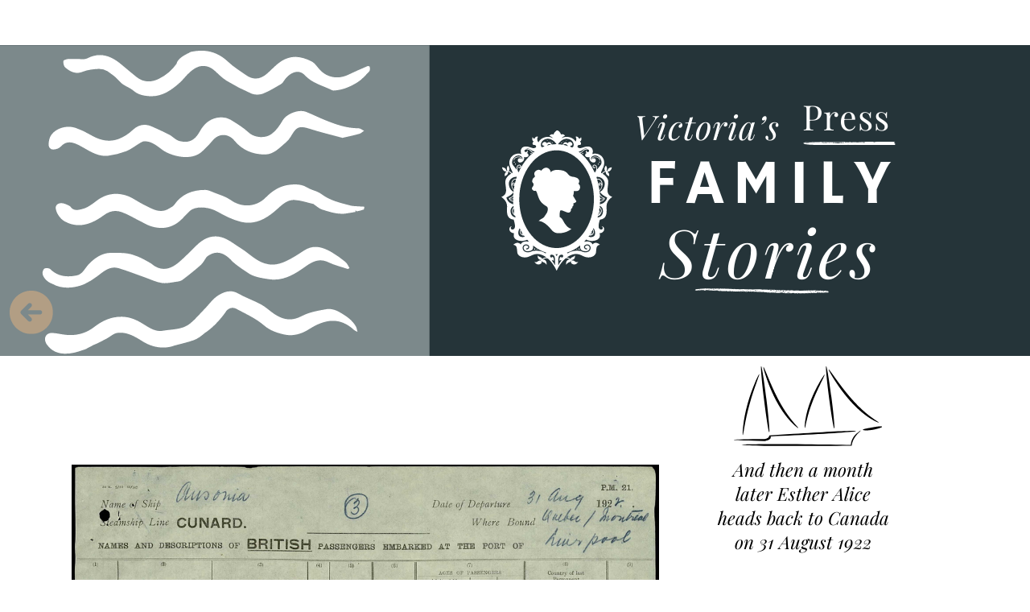

--- FILE ---
content_type: text/html
request_url: https://victoriaspress.com/esther-alice-1922-canada
body_size: 14549
content:
<!DOCTYPE html><html lang="en-AU"><head><base href="/esther-alice-1922-canada/"><meta http-equiv="Content-Type" content="text/html; charset=utf-8" /><meta name="viewport" content="width=device-width, initial-scale=1.0" /><title>Esther Alice 1922 Canada</title><meta name="description" content="It&#x27;s 1922 and Esther Alice has sailed to UK in July, and now is sailing back to Canada a month later. Housewife on the way over, widow on the way back." /><link rel="icon" href="26387fa4f5b1e3f7b6217b27d79bf264.png" type="image/png" sizes="16x16"><link rel="icon" href="2d0b56e7e51cf11036ad8734bdb67e2d.png" type="image/png" sizes="32x32"><link rel="apple-touch-icon" href="725b756a69a7d4c235070e51acd85560.png" sizes="180x180"><meta property="og:type" content="website"><meta property="og:url" content="https://victoriaspress.com/esther-alice-1922-canada"><meta property="og:title" content="Esther Alice 1922 Canada"><meta property="og:description" content="It&#x27;s 1922 and Esther Alice has sailed to UK in July, and now is sailing back to Canada a month later. Housewife on the way over, widow on the way back."><meta property="og:image" content="https://victoriaspress.com/esther-alice-1922-canada/31e5015c35abfdf0145bda47ba2f8730.png"><meta property="og:image:type" content="image/png"><meta property="og:image:width" content="1200"><meta property="og:image:height" content="630"><meta name="twitter:card" content="summary_large_image"><style>:root {  --ffsd: 0px;  --1vw: calc((100vw - var(--sbw, 0px)) / 100);  --1vh: var(--inner1Vh, 1vh);}@media (prefers-reduced-motion: reduce) {  .animated {    animation: none !important;  }}html {  zoom: var(--rzf, 1);  font-size: max(calc(min(var(--1vw, 1vw), 13.66px) * var(--rfso, 1)), var(--minfs, 0px));  -webkit-text-size-adjust: 100%;  scroll-behavior: smooth;}body {  font-size: calc(1rem * var(--bfso, 1));}body, html, p, ul, ol, li {  margin: 0;  padding: 0;  font-synthesis: none;  font-kerning: none;  font-variant-ligatures: none;  font-feature-settings: "kern" 0, "calt" 0, "liga" 0, "clig" 0, "dlig" 0, "hlig" 0;  font-family: unset;  -webkit-font-smoothing: subpixel-antialiased;  -moz-osx-font-smoothing: grayscale;  text-rendering: geometricprecision;  white-space: normal;}li {  text-align: unset;}a {  text-decoration: none;  color: inherit;}img {  -webkit-user-drag: none;  -moz-user-drag: none;  -o-user-drag: none;  user-drag: none;  -webkit-touch-callout: none;}@font-face {  font-family: YAFdJhem5V8-1;  src: url(fonts/d49f343583de4f895e0aa51f956e33d1.woff2);  font-style: normal;  font-weight: 400;}@font-face {  font-family: YAFdJhem5V8-1;  src: url(fonts/5fb14f17b07f66afb72f4547792d2f8f.woff2);  font-style: normal;  font-weight: 700;}@font-face {  font-family: YAFdJhem5V8-1;  src: url(fonts/fb2a18f490d9cea48df02de41813dbf2.woff2);  font-style: italic;  font-weight: 400;}@font-face {  font-family: YAFdJhem5V8-1;  src: url(fonts/5db82f8fcaf8fc0047fea3c480f4dd2d.woff2);  font-style: italic;  font-weight: 700;}@font-face {  font-family: YAFdJhem5V8-1;  src: url(fonts/d49f343583de4f895e0aa51f956e33d1.woff2);  font-style: normal;  font-weight: 100;}@font-face {  font-family: YAFdJhem5V8-1;  src: url(fonts/fb2a18f490d9cea48df02de41813dbf2.woff2);  font-style: italic;  font-weight: 100;}@font-face {  font-family: YAFdJhem5V8-1;  src: url(fonts/d49f343583de4f895e0aa51f956e33d1.woff2);  font-style: normal;  font-weight: 200;}@font-face {  font-family: YAFdJhem5V8-1;  src: url(fonts/fb2a18f490d9cea48df02de41813dbf2.woff2);  font-style: italic;  font-weight: 200;}@font-face {  font-family: YAFdJhem5V8-1;  src: url(fonts/d49f343583de4f895e0aa51f956e33d1.woff2);  font-style: normal;  font-weight: 300;}@font-face {  font-family: YAFdJhem5V8-1;  src: url(fonts/fb2a18f490d9cea48df02de41813dbf2.woff2);  font-style: italic;  font-weight: 300;}@font-face {  font-family: YAFdJhem5V8-1;  src: url(fonts/38807f3a0e5d95fd31e4c4bcf9b17b36.woff2);  font-style: normal;  font-weight: 500;}@font-face {  font-family: YAFdJhem5V8-1;  src: url(fonts/40e3b53a85bbc6921ab530747d98a1bf.woff2);  font-style: italic;  font-weight: 500;}@font-face {  font-family: YAFdJhem5V8-1;  src: url(fonts/1b6b9314c68d49248018fe102d9428b8.woff2);  font-style: normal;  font-weight: 600;}@font-face {  font-family: YAFdJhem5V8-1;  src: url(fonts/a552492689db048fb75dc302546322bb.woff2);  font-style: italic;  font-weight: 600;}@font-face {  font-family: YAFdJhem5V8-1;  src: url(fonts/b7815137500609b8c5dac7bda1971618.woff2);  font-style: normal;  font-weight: 800;}@font-face {  font-family: YAFdJhem5V8-1;  src: url(fonts/a689725ea691a9b244ec66e444f6fc6d.woff2);  font-style: italic;  font-weight: 800;}@font-face {  font-family: YAFdJhem5V8-1;  src: url(fonts/352b18275df854e11ed31c131a2ca166.woff2);  font-style: normal;  font-weight: 900;}@font-face {  font-family: YAFdJhem5V8-1;  src: url(fonts/c180fcf64971d56f95424bd6fe0d8416.woff2);  font-style: italic;  font-weight: 900;}@font-face {  font-family: YACgEWNFnT4-0;  src: url(fonts/1f0d107357cc0b23d2e2932b6f582037.woff2);  font-style: normal;  font-weight: 400;}@font-face {  font-family: YACgEWNFnT4-0;  src: url(fonts/1f0d107357cc0b23d2e2932b6f582037.woff2);  font-style: normal;  font-weight: 700;}@font-face {  font-family: YACgEWNFnT4-0;  src: url(fonts/1f0d107357cc0b23d2e2932b6f582037.woff2);  font-style: italic;  font-weight: 400;}@font-face {  font-family: YACgEWNFnT4-0;  src: url(fonts/1f0d107357cc0b23d2e2932b6f582037.woff2);  font-style: italic;  font-weight: 700;}@font-face {  font-family: YACgEWNFnT4-0;  src: url(fonts/1f0d107357cc0b23d2e2932b6f582037.woff2);  font-style: normal;  font-weight: 100;}@font-face {  font-family: YACgEWNFnT4-0;  src: url(fonts/1f0d107357cc0b23d2e2932b6f582037.woff2);  font-style: italic;  font-weight: 100;}@font-face {  font-family: YACgEWNFnT4-0;  src: url(fonts/1f0d107357cc0b23d2e2932b6f582037.woff2);  font-style: normal;  font-weight: 200;}@font-face {  font-family: YACgEWNFnT4-0;  src: url(fonts/1f0d107357cc0b23d2e2932b6f582037.woff2);  font-style: italic;  font-weight: 200;}@font-face {  font-family: YACgEWNFnT4-0;  src: url(fonts/1f0d107357cc0b23d2e2932b6f582037.woff2);  font-style: normal;  font-weight: 300;}@font-face {  font-family: YACgEWNFnT4-0;  src: url(fonts/1f0d107357cc0b23d2e2932b6f582037.woff2);  font-style: italic;  font-weight: 300;}@font-face {  font-family: YACgEWNFnT4-0;  src: url(fonts/1f0d107357cc0b23d2e2932b6f582037.woff2);  font-style: normal;  font-weight: 500;}@font-face {  font-family: YACgEWNFnT4-0;  src: url(fonts/1f0d107357cc0b23d2e2932b6f582037.woff2);  font-style: italic;  font-weight: 500;}@font-face {  font-family: YACgEWNFnT4-0;  src: url(fonts/1f0d107357cc0b23d2e2932b6f582037.woff2);  font-style: normal;  font-weight: 600;}@font-face {  font-family: YACgEWNFnT4-0;  src: url(fonts/1f0d107357cc0b23d2e2932b6f582037.woff2);  font-style: italic;  font-weight: 600;}@font-face {  font-family: YACgEWNFnT4-0;  src: url(fonts/1f0d107357cc0b23d2e2932b6f582037.woff2);  font-style: normal;  font-weight: 800;}@font-face {  font-family: YACgEWNFnT4-0;  src: url(fonts/1f0d107357cc0b23d2e2932b6f582037.woff2);  font-style: italic;  font-weight: 800;}@font-face {  font-family: YACgEWNFnT4-0;  src: url(fonts/1f0d107357cc0b23d2e2932b6f582037.woff2);  font-style: normal;  font-weight: 900;}@font-face {  font-family: YACgEWNFnT4-0;  src: url(fonts/1f0d107357cc0b23d2e2932b6f582037.woff2);  font-style: italic;  font-weight: 900;}@font-face {  font-family: YACgEZ1cb1Q-0;  src: url(fonts/f8f199f09526f79e87644ed227e0f651.woff2);  font-style: normal;  font-weight: 400;}@font-face {  font-family: YACgEZ1cb1Q-0;  src: url(fonts/98c4d2c0223fc8474641c77f923528e9.woff2);  font-style: normal;  font-weight: 700;}@font-face {  font-family: YACgEZ1cb1Q-0;  src: url(fonts/d257a7100844bc3f98c9021168b6249e.woff2);  font-style: italic;  font-weight: 400;}@font-face {  font-family: YACgEZ1cb1Q-0;  src: url(fonts/1060345c54d396e76d73f1da7ee200bd.woff2);  font-style: italic;  font-weight: 700;}@font-face {  font-family: YACgEZ1cb1Q-0;  src: url(fonts/f8f199f09526f79e87644ed227e0f651.woff2);  font-style: normal;  font-weight: 100;}@font-face {  font-family: YACgEZ1cb1Q-0;  src: url(fonts/d257a7100844bc3f98c9021168b6249e.woff2);  font-style: italic;  font-weight: 100;}@font-face {  font-family: YACgEZ1cb1Q-0;  src: url(fonts/f8f199f09526f79e87644ed227e0f651.woff2);  font-style: normal;  font-weight: 200;}@font-face {  font-family: YACgEZ1cb1Q-0;  src: url(fonts/d257a7100844bc3f98c9021168b6249e.woff2);  font-style: italic;  font-weight: 200;}@font-face {  font-family: YACgEZ1cb1Q-0;  src: url(fonts/f8f199f09526f79e87644ed227e0f651.woff2);  font-style: normal;  font-weight: 300;}@font-face {  font-family: YACgEZ1cb1Q-0;  src: url(fonts/d257a7100844bc3f98c9021168b6249e.woff2);  font-style: italic;  font-weight: 300;}@font-face {  font-family: YACgEZ1cb1Q-0;  src: url(fonts/f8f199f09526f79e87644ed227e0f651.woff2);  font-style: normal;  font-weight: 500;}@font-face {  font-family: YACgEZ1cb1Q-0;  src: url(fonts/d257a7100844bc3f98c9021168b6249e.woff2);  font-style: italic;  font-weight: 500;}@font-face {  font-family: YACgEZ1cb1Q-0;  src: url(fonts/98c4d2c0223fc8474641c77f923528e9.woff2);  font-style: normal;  font-weight: 600;}@font-face {  font-family: YACgEZ1cb1Q-0;  src: url(fonts/1060345c54d396e76d73f1da7ee200bd.woff2);  font-style: italic;  font-weight: 600;}@font-face {  font-family: YACgEZ1cb1Q-0;  src: url(fonts/98c4d2c0223fc8474641c77f923528e9.woff2);  font-style: normal;  font-weight: 800;}@font-face {  font-family: YACgEZ1cb1Q-0;  src: url(fonts/1060345c54d396e76d73f1da7ee200bd.woff2);  font-style: italic;  font-weight: 800;}@font-face {  font-family: YACgEZ1cb1Q-0;  src: url(fonts/98c4d2c0223fc8474641c77f923528e9.woff2);  font-style: normal;  font-weight: 900;}@font-face {  font-family: YACgEZ1cb1Q-0;  src: url(fonts/1060345c54d396e76d73f1da7ee200bd.woff2);  font-style: italic;  font-weight: 900;}@media (max-width: 375px) {  #KZUHFON1vLWCQ6uN {    grid-area: 2 / 2 / 3 / 3;    position: relative;  }  #C8R3HW8lQRZ01LD1 {    grid-template-columns: 0 100%;    grid-template-rows: 0 100%;  }  #TtsC1grKWaMsA1G6 {    grid-template-columns: 100rem;    grid-template-rows: minmax(4.46559297rem, max-content);  }  #Y7nBe1d7MMdcSxd0 {    min-height: calc(2.61578045 * var(--1vh, 1vh));  }  #jFctvGCs1nfhBrlq {    grid-area: 2 / 2 / 3 / 3;    position: relative;  }  #z3Et0hbVjiMAXlHc {    grid-template-columns: 0 100%;    grid-template-rows: 0 100%;  }  #rhKVu9zNzR1CKm2S {    grid-area: 2 / 2 / 6 / 7;    position: relative;    clip-path: polygon(calc(0% + 0%) calc((0.00304177 * 41.70205729rem) + 0%), calc(100% - (0% + 0%)) calc((0.00304177 * 41.70205729rem) + 0%), calc(100% - (0% + 0%)) calc(100% - ((0.62318957 * 41.70205729rem) + 0%)), calc(0% + 0%) calc(100% - ((0.62318957 * 41.70205729rem) + 0%)));    margin-left: 0%;    margin-right: 0%;    margin-bottom: -62.31895657%;    margin-top: -0.3041773%;  }  #Rbn8zHrWk7OAvCYH {    grid-area: 4 / 3 / 5 / 5;    position: relative;  }  #JucNqupE1tX1FKtw {    grid-area: 3 / 4 / 7 / 6;    position: relative;  }  #mcdKQVapr4ktEX6V {    grid-template-columns: 0 0.93769188rem 3.09033691rem 1.13969661rem 30.73811247rem 5.79621941rem;    grid-template-rows: 0 minmax(0.32707973rem, max-content) minmax(23.49073645rem, max-content) minmax(4.23003352rem, max-content) minmax(2.18641092rem, max-content) 0;  }  #JYwZy3Idt2F1IHSc {    grid-area: 2 / 2 / 9 / 3;    position: relative;  }  #sLvWOBBSNz0kaV5P {    grid-area: 4 / 4 / 7 / 5;    position: relative;  }  #rIlYV0DWcpXHSUUC {    font-size: calc(3.29185944em - var(--ffsd));  }  #sDAjdMekmBdWS7Ik {    --first-font-size: 3.29185944em;    --last-font-size: var(--first-font-size);    margin-top: calc(var(--first-font-size) * 0.07);    margin-bottom: calc(var(--last-font-size) * 0.07);  }  #yS0kK8FpDVcglyEA {    min-width: 16.64990173rem;  }  #josqiJviBYJLOUbX {    grid-area: 3 / 2 / 7 / 5;    position: relative;  }  #E0kBePmIETyKjfdZ {    font-size: calc(3.36841142em - var(--ffsd));  }  #GBxSyCNWZu92zz1n {    --first-font-size: 3.36841142em;    --last-font-size: var(--first-font-size);    margin-top: calc(var(--first-font-size) * 0.07);    margin-bottom: calc(var(--last-font-size) * 0.07);  }  #eJYb82u5JRK0lXL8 {    min-width: 9.78094159rem;  }  #ZZrIfp5lc34VVWsh {    grid-area: 2 / 3 / 4 / 7;    position: relative;  }  #w5teSn8jBYoAzgnx {    grid-area: 5 / 4 / 6 / 6;    position: relative;  }  #rgfR33LTt8YMxBTP {    grid-template-columns: 0 16.34480267rem 0.03882397rem 0.13294176rem 8.86985622rem 0.60598631rem;    grid-template-rows: 0 minmax(1.04657078rem, max-content) minmax(2.93891604rem, max-content) minmax(0.46188953rem, max-content) minmax(0.37648064rem, max-content) minmax(0.12427689rem, max-content);  }  #imGUo7vHLWatLvqK {    grid-area: 3 / 7 / 5 / 8;    position: relative;  }  #fpYP2VIFJHcHJIcq {    font-size: calc(6.16885798em - var(--ffsd));  }  #MKAFNWnTskvMjkZP {    --first-font-size: 6.16885798em;    --last-font-size: var(--first-font-size);    transform: translateX(calc(var(--first-font-size) * 0.07));    margin-top: calc(var(--first-font-size) * 0.095);    margin-bottom: calc(var(--last-font-size) * 0.095);  }  #WOWOIrCbD6dqlj6v {    min-width: 29.80644794rem;  }  #t6IvCgQcNtEhda97 {    grid-area: 2 / 2 / 4 / 7;    position: relative;  }  #tmnZJTmXWF8f1nBw {    font-size: calc(6.53994143em - var(--ffsd));  }  #fqiYrqX1s72qGYfe {    --first-font-size: 6.53994143em;    --last-font-size: var(--first-font-size);    transform: translateX(calc(var(--first-font-size) * 0.025));    margin-top: calc(var(--first-font-size) * 0.095);    margin-bottom: calc(var(--last-font-size) * 0.095);  }  #D0wBapkTfJPDND4N {    min-width: 22.29005645rem;  }  #BZnEntBifgpyReId {    grid-area: 3 / 3 / 6 / 6;    position: relative;  }  #tqhliuhZBi2ufcXc {    grid-area: 5 / 4 / 7 / 5;    position: relative;  }  #kt2GyOz0qPN8MgV3 {    grid-template-columns: 0 3.75819574rem 3.89228347rem 13.09372185rem 5.17071779rem 3.75819574rem;    grid-template-rows: 0 minmax(6.09330633rem, max-content) minmax(1.30132427rem, max-content) minmax(6.02125515rem, max-content) minmax(0.50858925rem, max-content) minmax(0.4674882rem, max-content) minmax(0.29638324rem, max-content);  }  #Sj5kMOCsViVCKP6k {    grid-area: 6 / 6 / 8 / 9;    position: relative;  }  #fwAwYKpQuKkNI8Qu {    grid-template-columns: 0 41.70205729rem 6.98775394rem 10.77980836rem 0.27647028rem 1.84035184rem 25.99241093rem 1.84035184rem 10.58079552rem;    grid-template-rows: 0 minmax(4.88335293rem, max-content) minmax(3.4003014rem, max-content) minmax(1.54783249rem, max-content) minmax(0.08643211rem, max-content) minmax(12.03268737rem, max-content) minmax(2.65565907rem, max-content) minmax(5.62799526rem, max-content);  }  #U6mfXaJytEMPHKdw {    min-height: calc(17.71012007 * var(--1vh, 1vh));  }  #sPIo5phgue9T5zzL {    grid-area: 2 / 2 / 3 / 3;    position: relative;  }  #vZWVefY6LquvoSx2 {    grid-template-columns: 0 100%;    grid-template-rows: 0 100%;  }  #sQB7P2rSnKgpmjY7 {    grid-area: 2 / 7 / 3 / 12;    position: relative;  }  #io2JilRXSrnRbQq8 {    font-size: calc(1.75695461em - var(--ffsd));  }  #Y1WuA5fCDHYOsVx9 {    --first-font-size: 1.75695461em;    --last-font-size: var(--first-font-size);    margin-top: calc(var(--first-font-size) * -0.1);    margin-bottom: calc(var(--last-font-size) * -0.1);  }  #XWXQnc5AfRXZqFgr {    min-width: 16.80878894rem;  }  #U7O8E7PvtCPfSDdg {    grid-area: 4 / 5 / 6 / 13;    position: relative;  }  #flULMb7ddXdkzm8a {    grid-area: 2 / 2 / 5 / 5;    position: relative;  }  #vXI8xKXJ7Nucdf6K {    grid-area: 3 / 3 / 4 / 4;    position: relative;  }  #gLOlthV1GHOkFpiJ {    grid-template-columns: 0 19.34711585rem 16.93450228rem 20.79531765rem;    grid-template-rows: 0 minmax(29.74087972rem, max-content) minmax(0.67738009rem, max-content) minmax(50.07615036rem, max-content);  }  #oZ9Rb7BprmRPwbGO {    grid-area: 5 / 3 / 17 / 4;    position: relative;  }  #I3QaDSaH6XbN0RIN {    font-size: calc(1.75695461em - var(--ffsd));  }  #J2laAxygHSw7CmKw {    --first-font-size: 1.75695461em;    --last-font-size: var(--first-font-size);    margin-top: calc(var(--first-font-size) * -0.1);    margin-bottom: calc(var(--last-font-size) * -0.1);  }  #yncOXRuI3JDQQaTz {    min-width: 17.84148094rem;  }  #zzuNLVHewOdHpoYx {    grid-area: 7 / 6 / 8 / 14;    position: relative;  }  #hrlnD2JW2UL52pka {    grid-area: 9 / 10 / 10 / 11;    position: relative;  }  #AxIjDGrxUGVVEcXC {    grid-area: 11 / 2 / 12 / 17;    position: relative;  }  #qdk1X6gGBOtAxd72 {    font-size: calc(1.75695461em - var(--ffsd));  }  #qSCDPFB5RyEOldQZ {    --first-font-size: 1.75695461em;    --last-font-size: var(--first-font-size);    margin-top: calc(var(--first-font-size) * -0.1);    margin-bottom: calc(var(--last-font-size) * -0.1);  }  #hJaiyqP8Bcdp71Up {    min-width: 15.91275317rem;  }  #apljtigaEXj1874j {    grid-area: 13 / 9 / 14 / 16;    position: relative;  }  #FeuPqR72fLjiN70d {    grid-area: 15 / 8 / 16 / 15;    position: relative;  }  #Myc81HVEwnl4pRLo {    grid-template-columns: 5.10952119rem 1.81775602rem 57.07693579rem 5.64244763rem 0 1.56434583rem 0 0.61946619rem 1.59866501rem 10.14319354rem 2.08468809rem 0.66509695rem 1.032692rem 0 0.25508426rem 2.3901075rem 10rem;    grid-template-rows: minmax(0.99075859rem, max-content) minmax(7.76473189rem, max-content) minmax(1.24450952rem, max-content) minmax(0.50803731rem, max-content) minmax(8.80382213rem, max-content) minmax(2.56854466rem, max-content) minmax(4.48023426rem, max-content) minmax(1.22349037rem, max-content) minmax(13.37831282rem, max-content) minmax(1.22349037rem, max-content) minmax(8.06127316rem, max-content) minmax(9.4310425rem, max-content) minmax(2.06442167rem, max-content) minmax(2.56222548rem, max-content) minmax(15.88146499rem, max-content) minmax(10.81608776rem, max-content) minmax(0.43239878rem, max-content);  }  #A9cYi7zpoEf7hpon {    min-height: calc(53.55917667 * var(--1vh, 1vh));  }  #kU8dIHWFAn8S3kUT {    grid-area: 2 / 2 / 3 / 3;    position: relative;  }  #guyq6SoJnzTQ0VS4 {    grid-template-columns: 0 100%;    grid-template-rows: 0 100%;  }  #hHZclJSDokR9wgD3 {    grid-template-columns: 100rem;    grid-template-rows: minmax(2.92825769rem, max-content);  }  #yNhguznTWwpYNfdT {    min-height: calc(1.71526587 * var(--1vh, 1vh));  }  #Hx0tuMzAIS03k7CG {    grid-area: 2 / 2 / 3 / 3;    position: relative;  }  #b87EnnyS2UxwPxgF {    grid-template-columns: 0 100%;    grid-template-rows: 0 100%;  }  #JuqmViAEXirBtqJd {    font-size: calc(2.96764886em - var(--ffsd));  }  #LRvjYxtBdkatMXbY {    --first-font-size: 2.96764886em;    --last-font-size: var(--first-font-size);    margin-top: calc(var(--first-font-size) * 0.07);    margin-bottom: calc(var(--last-font-size) * 0.07);  }  #IqDtUYupHvn0oxZF {    min-width: 14.67453192rem;  }  #UPtbpwn7BNcr4uCl {    grid-area: 3 / 2 / 7 / 5;    position: relative;  }  #V1QowfezOUnjLx2A {    font-size: calc(2.21844802em - var(--ffsd));  }  #yXW9pFcRagItEPOC {    --first-font-size: 2.21844802em;    --last-font-size: var(--first-font-size);    margin-top: calc(var(--first-font-size) * 0.07);    margin-bottom: calc(var(--last-font-size) * 0.07);  }  #Xv1iSKcPNKE0TuDC {    min-width: 8.62709452rem;  }  #c8V2argodWuo2CjD {    grid-area: 2 / 3 / 4 / 7;    position: relative;  }  #cM5f84ZQOgE4t01p {    grid-area: 5 / 4 / 6 / 6;    position: relative;  }  #UW82g8aLF4yOOUA8 {    grid-template-columns: 0 14.38997592rem 0.03418065rem 0.11704202rem 7.80902773rem 0.53351078rem;    grid-template-rows: 0 minmax(0.43693221rem, max-content) minmax(2.21625666rem, max-content) minmax(0.83446616rem, max-content) minmax(0.33145383rem, max-content) minmax(0.16606463rem, max-content);  }  #JimilfdcYUyzrwLk {    grid-area: 2 / 2 / 4 / 5;    position: relative;  }  #LH4ZyHQK4Ha00RaO {    font-size: calc(4.69143485em - var(--ffsd));  }  #ixnWh3H0QpMeZCtV {    --first-font-size: 4.69143485em;    --last-font-size: var(--first-font-size);    margin-top: calc(var(--first-font-size) * 0.02);    margin-bottom: calc(var(--last-font-size) * 0.02);  }  #hFp3222HCdaENIVW {    min-width: 48.12802543rem;  }  #rjEvs8DPlHA30E96 {    grid-area: 2 / 2 / 3 / 5;    position: relative;  }  #nJAMRbGlIMP1w0rl {    grid-area: 4 / 3 / 5 / 4;    position: relative;  }  #amU4i6hU2KFvThS2 {    grid-template-columns: 0 0.01539645rem 13.09372185rem 34.88557379rem;    grid-template-rows: 0 minmax(16.43948755rem, max-content) minmax(2.65971151rem, max-content) minmax(0.97607745rem, max-content) minmax(0.29638324rem, max-content);  }  #ghK02Xkfm2d8yEKH {    grid-area: 5 / 3 / 6 / 7;    position: relative;  }  #C0T0zXKB0FYoKx2H {    stroke-width: calc(100rem * 0.0 / 375.0);  }  #ed1SY3CZ5XlKSS8b {    grid-area: 2 / 2 / 5 / 5;    position: relative;  }  #XG17QmBCfUuVTLrP {    font-size: calc(1.85455344em - var(--ffsd));  }  #W2ChWod9unhhSPVX {    --first-font-size: 1.85455344em;    transform: translateX(calc(var(--first-font-size) * 0.01));  }  #QaTkvofK5y3sXzWv {    min-width: 22.4314189rem;  }  #LrOqf7I24fjKCerZ {    grid-area: 3 / 3 / 4 / 4;    position: relative;  }  #LywehwjIHbi3yeUQ {    grid-template-columns: 0 0.29282577rem 22.29808557rem 0.29282577rem;    grid-template-rows: 0 minmax(0.29282577rem, max-content) minmax(4.32380912rem, max-content) minmax(0.29282577rem, max-content);  }  #amtOekcB95AsejHG {    grid-template-columns: 0 22.8837371rem;    grid-template-rows: 0 minmax(4.90946066rem, max-content);  }  #yLkU9MhIDScIBIih {    grid-area: 7 / 4 / 9 / 6;    position: relative;  }  #RwoKALHjGKs1D6Lr {    grid-area: 3 / 8 / 8 / 9;    position: relative;  }  #YkhsJUMYRZr3l0yw {    grid-template-columns: 7.93483463rem 0 0 22.8837371rem 0 25.11095499rem 2.83238469rem 33.30325395rem 7.93483463rem;    grid-template-rows: minmax(2.02450531rem, max-content) minmax(1.92448319rem, max-content) minmax(2.0606903rem, max-content) minmax(4.6202441rem, max-content) minmax(20.37165974rem, max-content) minmax(4.30371672rem, max-content) minmax(2.37721768rem, max-content) minmax(2.53224298rem, max-content) minmax(1.43970556rem, max-content);  }  #NNSr7gHVFub7ygYY {    min-height: calc(24.39965695 * var(--1vh, 1vh));  }}@media (min-width: 375.05px) and (max-width: 480px) {  #KZUHFON1vLWCQ6uN {    grid-area: 2 / 2 / 3 / 3;    position: relative;  }  #C8R3HW8lQRZ01LD1 {    grid-template-columns: 0 100%;    grid-template-rows: 0 100%;  }  #TtsC1grKWaMsA1G6 {    grid-template-columns: 100rem;    grid-template-rows: minmax(4.46559297rem, max-content);  }  #Y7nBe1d7MMdcSxd0 {    min-height: calc(2.61578045 * var(--1vh, 1vh));  }  #jFctvGCs1nfhBrlq {    grid-area: 2 / 2 / 3 / 3;    position: relative;  }  #z3Et0hbVjiMAXlHc {    grid-template-columns: 0 100%;    grid-template-rows: 0 100%;  }  #rhKVu9zNzR1CKm2S {    grid-area: 2 / 2 / 6 / 7;    position: relative;    clip-path: polygon(calc(0% + 0%) calc((0.00304177 * 41.70205729rem) + 0%), calc(100% - (0% + 0%)) calc((0.00304177 * 41.70205729rem) + 0%), calc(100% - (0% + 0%)) calc(100% - ((0.62318957 * 41.70205729rem) + 0%)), calc(0% + 0%) calc(100% - ((0.62318957 * 41.70205729rem) + 0%)));    margin-left: 0%;    margin-right: 0%;    margin-bottom: -62.31895657%;    margin-top: -0.3041773%;  }  #Rbn8zHrWk7OAvCYH {    grid-area: 4 / 3 / 5 / 5;    position: relative;  }  #JucNqupE1tX1FKtw {    grid-area: 3 / 4 / 7 / 6;    position: relative;  }  #mcdKQVapr4ktEX6V {    grid-template-columns: 0 0.93769188rem 3.09033691rem 1.13969661rem 30.73811247rem 5.79621941rem;    grid-template-rows: 0 minmax(0.32707973rem, max-content) minmax(23.49073645rem, max-content) minmax(4.23003352rem, max-content) minmax(2.18641092rem, max-content) 0;  }  #JYwZy3Idt2F1IHSc {    grid-area: 2 / 2 / 9 / 3;    position: relative;  }  #sLvWOBBSNz0kaV5P {    grid-area: 4 / 4 / 7 / 5;    position: relative;  }  #rIlYV0DWcpXHSUUC {    font-size: calc(3.29185944em - var(--ffsd));  }  #sDAjdMekmBdWS7Ik {    --first-font-size: 3.29185944em;    --last-font-size: var(--first-font-size);    margin-top: calc(var(--first-font-size) * 0.07);    margin-bottom: calc(var(--last-font-size) * 0.07);  }  #yS0kK8FpDVcglyEA {    min-width: 16.62073507rem;  }  #josqiJviBYJLOUbX {    grid-area: 3 / 2 / 7 / 5;    position: relative;  }  #E0kBePmIETyKjfdZ {    font-size: calc(3.36841142em - var(--ffsd));  }  #GBxSyCNWZu92zz1n {    --first-font-size: 3.36841142em;    --last-font-size: var(--first-font-size);    margin-top: calc(var(--first-font-size) * 0.07);    margin-bottom: calc(var(--last-font-size) * 0.07);  }  #eJYb82u5JRK0lXL8 {    min-width: 9.75177493rem;  }  #ZZrIfp5lc34VVWsh {    grid-area: 2 / 3 / 4 / 7;    position: relative;  }  #w5teSn8jBYoAzgnx {    grid-area: 5 / 4 / 6 / 6;    position: relative;  }  #rgfR33LTt8YMxBTP {    grid-template-columns: 0 16.34480267rem 0.03882397rem 0.13294176rem 8.86985622rem 0.60598631rem;    grid-template-rows: 0 minmax(1.04657078rem, max-content) minmax(2.93891604rem, max-content) minmax(0.46188953rem, max-content) minmax(0.37648064rem, max-content) minmax(0.12427689rem, max-content);  }  #imGUo7vHLWatLvqK {    grid-area: 3 / 7 / 5 / 8;    position: relative;  }  #fpYP2VIFJHcHJIcq {    font-size: calc(6.16885798em - var(--ffsd));  }  #MKAFNWnTskvMjkZP {    --first-font-size: 6.16885798em;    --last-font-size: var(--first-font-size);    transform: translateX(calc(var(--first-font-size) * 0.07));    margin-top: calc(var(--first-font-size) * 0.095);    margin-bottom: calc(var(--last-font-size) * 0.095);  }  #WOWOIrCbD6dqlj6v {    min-width: 29.77728127rem;  }  #t6IvCgQcNtEhda97 {    grid-area: 2 / 2 / 4 / 7;    position: relative;  }  #tmnZJTmXWF8f1nBw {    font-size: calc(6.53994143em - var(--ffsd));  }  #fqiYrqX1s72qGYfe {    --first-font-size: 6.53994143em;    --last-font-size: var(--first-font-size);    transform: translateX(calc(var(--first-font-size) * 0.025));    margin-top: calc(var(--first-font-size) * 0.095);    margin-bottom: calc(var(--last-font-size) * 0.095);  }  #D0wBapkTfJPDND4N {    min-width: 22.26088979rem;  }  #BZnEntBifgpyReId {    grid-area: 3 / 3 / 6 / 6;    position: relative;  }  #tqhliuhZBi2ufcXc {    grid-area: 5 / 4 / 7 / 5;    position: relative;  }  #kt2GyOz0qPN8MgV3 {    grid-template-columns: 0 3.75819574rem 3.89228347rem 13.09372185rem 5.17071779rem 3.75819574rem;    grid-template-rows: 0 minmax(6.09330633rem, max-content) minmax(1.30132427rem, max-content) minmax(6.02125515rem, max-content) minmax(0.50858925rem, max-content) minmax(0.4674882rem, max-content) minmax(0.29638324rem, max-content);  }  #Sj5kMOCsViVCKP6k {    grid-area: 6 / 6 / 8 / 9;    position: relative;  }  #fwAwYKpQuKkNI8Qu {    grid-template-columns: 0 41.70205729rem 6.98775394rem 10.77980836rem 0.27647028rem 1.84035184rem 25.99241093rem 1.84035184rem 10.58079552rem;    grid-template-rows: 0 minmax(4.88335293rem, max-content) minmax(3.4003014rem, max-content) minmax(1.54783249rem, max-content) minmax(0.08643211rem, max-content) minmax(12.03268737rem, max-content) minmax(2.65565907rem, max-content) minmax(5.62799526rem, max-content);  }  #U6mfXaJytEMPHKdw {    min-height: calc(17.71012007 * var(--1vh, 1vh));  }  #sPIo5phgue9T5zzL {    grid-area: 2 / 2 / 3 / 3;    position: relative;  }  #vZWVefY6LquvoSx2 {    grid-template-columns: 0 100%;    grid-template-rows: 0 100%;  }  #sQB7P2rSnKgpmjY7 {    grid-area: 2 / 7 / 3 / 12;    position: relative;  }  #io2JilRXSrnRbQq8 {    font-size: calc(1.75695461em - var(--ffsd));  }  #Y1WuA5fCDHYOsVx9 {    --first-font-size: 1.75695461em;    --last-font-size: var(--first-font-size);    margin-top: calc(var(--first-font-size) * -0.1);    margin-bottom: calc(var(--last-font-size) * -0.1);  }  #XWXQnc5AfRXZqFgr {    min-width: 16.77962227rem;  }  #U7O8E7PvtCPfSDdg {    grid-area: 4 / 5 / 6 / 13;    position: relative;  }  #flULMb7ddXdkzm8a {    grid-area: 2 / 2 / 5 / 5;    position: relative;  }  #vXI8xKXJ7Nucdf6K {    grid-area: 3 / 3 / 4 / 4;    position: relative;  }  #gLOlthV1GHOkFpiJ {    grid-template-columns: 0 19.34711585rem 16.93450228rem 20.79531765rem;    grid-template-rows: 0 minmax(29.74087972rem, max-content) minmax(0.67738009rem, max-content) minmax(50.07615036rem, max-content);  }  #oZ9Rb7BprmRPwbGO {    grid-area: 5 / 3 / 17 / 4;    position: relative;  }  #I3QaDSaH6XbN0RIN {    font-size: calc(1.75695461em - var(--ffsd));  }  #J2laAxygHSw7CmKw {    --first-font-size: 1.75695461em;    --last-font-size: var(--first-font-size);    margin-top: calc(var(--first-font-size) * -0.1);    margin-bottom: calc(var(--last-font-size) * -0.1);  }  #yncOXRuI3JDQQaTz {    min-width: 17.81231427rem;  }  #zzuNLVHewOdHpoYx {    grid-area: 7 / 6 / 8 / 14;    position: relative;  }  #hrlnD2JW2UL52pka {    grid-area: 9 / 10 / 10 / 11;    position: relative;  }  #AxIjDGrxUGVVEcXC {    grid-area: 11 / 2 / 12 / 17;    position: relative;  }  #qdk1X6gGBOtAxd72 {    font-size: calc(1.75695461em - var(--ffsd));  }  #qSCDPFB5RyEOldQZ {    --first-font-size: 1.75695461em;    --last-font-size: var(--first-font-size);    margin-top: calc(var(--first-font-size) * -0.1);    margin-bottom: calc(var(--last-font-size) * -0.1);  }  #hJaiyqP8Bcdp71Up {    min-width: 15.88358651rem;  }  #apljtigaEXj1874j {    grid-area: 13 / 9 / 14 / 16;    position: relative;  }  #FeuPqR72fLjiN70d {    grid-area: 15 / 8 / 16 / 15;    position: relative;  }  #Myc81HVEwnl4pRLo {    grid-template-columns: 5.10952119rem 1.81775602rem 57.07693579rem 5.64244763rem 0 1.56434583rem 0 0.61946619rem 1.59866501rem 10.14319354rem 2.08468809rem 0.66509695rem 1.032692rem 0 0.25508426rem 2.3901075rem 10rem;    grid-template-rows: minmax(0.99075859rem, max-content) minmax(7.76473189rem, max-content) minmax(1.24450952rem, max-content) minmax(0.50803731rem, max-content) minmax(8.80382213rem, max-content) minmax(2.56854466rem, max-content) minmax(4.48023426rem, max-content) minmax(1.22349037rem, max-content) minmax(13.37831282rem, max-content) minmax(1.22349037rem, max-content) minmax(8.06127316rem, max-content) minmax(9.4310425rem, max-content) minmax(2.06442167rem, max-content) minmax(2.56222548rem, max-content) minmax(15.88146499rem, max-content) minmax(10.81608776rem, max-content) minmax(0.43239878rem, max-content);  }  #A9cYi7zpoEf7hpon {    min-height: calc(53.55917667 * var(--1vh, 1vh));  }  #kU8dIHWFAn8S3kUT {    grid-area: 2 / 2 / 3 / 3;    position: relative;  }  #guyq6SoJnzTQ0VS4 {    grid-template-columns: 0 100%;    grid-template-rows: 0 100%;  }  #hHZclJSDokR9wgD3 {    grid-template-columns: 100rem;    grid-template-rows: minmax(2.92825769rem, max-content);  }  #yNhguznTWwpYNfdT {    min-height: calc(1.71526587 * var(--1vh, 1vh));  }  #Hx0tuMzAIS03k7CG {    grid-area: 2 / 2 / 3 / 3;    position: relative;  }  #b87EnnyS2UxwPxgF {    grid-template-columns: 0 100%;    grid-template-rows: 0 100%;  }  #JuqmViAEXirBtqJd {    font-size: calc(2.96764886em - var(--ffsd));  }  #LRvjYxtBdkatMXbY {    --first-font-size: 2.96764886em;    --last-font-size: var(--first-font-size);    margin-top: calc(var(--first-font-size) * 0.07);    margin-bottom: calc(var(--last-font-size) * 0.07);  }  #IqDtUYupHvn0oxZF {    min-width: 14.64536526rem;  }  #UPtbpwn7BNcr4uCl {    grid-area: 3 / 2 / 7 / 5;    position: relative;  }  #V1QowfezOUnjLx2A {    font-size: calc(2.21844802em - var(--ffsd));  }  #yXW9pFcRagItEPOC {    --first-font-size: 2.21844802em;    --last-font-size: var(--first-font-size);    margin-top: calc(var(--first-font-size) * 0.07);    margin-bottom: calc(var(--last-font-size) * 0.07);  }  #Xv1iSKcPNKE0TuDC {    min-width: 8.59792785rem;  }  #c8V2argodWuo2CjD {    grid-area: 2 / 3 / 4 / 7;    position: relative;  }  #cM5f84ZQOgE4t01p {    grid-area: 5 / 4 / 6 / 6;    position: relative;  }  #UW82g8aLF4yOOUA8 {    grid-template-columns: 0 14.38997592rem 0.03418065rem 0.11704202rem 7.80902773rem 0.53351078rem;    grid-template-rows: 0 minmax(0.43693221rem, max-content) minmax(2.21625666rem, max-content) minmax(0.83446616rem, max-content) minmax(0.33145383rem, max-content) minmax(0.16606463rem, max-content);  }  #JimilfdcYUyzrwLk {    grid-area: 2 / 2 / 4 / 5;    position: relative;  }  #LH4ZyHQK4Ha00RaO {    font-size: calc(4.69143485em - var(--ffsd));  }  #ixnWh3H0QpMeZCtV {    --first-font-size: 4.69143485em;    --last-font-size: var(--first-font-size);    margin-top: calc(var(--first-font-size) * 0.02);    margin-bottom: calc(var(--last-font-size) * 0.02);  }  #hFp3222HCdaENIVW {    min-width: 48.09885876rem;  }  #rjEvs8DPlHA30E96 {    grid-area: 2 / 2 / 3 / 5;    position: relative;  }  #nJAMRbGlIMP1w0rl {    grid-area: 4 / 3 / 5 / 4;    position: relative;  }  #amU4i6hU2KFvThS2 {    grid-template-columns: 0 0.01539645rem 13.09372185rem 34.88557379rem;    grid-template-rows: 0 minmax(16.43948755rem, max-content) minmax(2.65971151rem, max-content) minmax(0.97607745rem, max-content) minmax(0.29638324rem, max-content);  }  #ghK02Xkfm2d8yEKH {    grid-area: 5 / 3 / 6 / 7;    position: relative;  }  #C0T0zXKB0FYoKx2H {    stroke-width: calc(100rem * 0.0 / 480.0);  }  #ed1SY3CZ5XlKSS8b {    grid-area: 2 / 2 / 5 / 5;    position: relative;  }  #XG17QmBCfUuVTLrP {    font-size: calc(1.85455344em - var(--ffsd));  }  #W2ChWod9unhhSPVX {    --first-font-size: 1.85455344em;    transform: translateX(calc(var(--first-font-size) * 0.01));  }  #QaTkvofK5y3sXzWv {    min-width: 22.40225223rem;  }  #LrOqf7I24fjKCerZ {    grid-area: 3 / 3 / 4 / 4;    position: relative;  }  #LywehwjIHbi3yeUQ {    grid-template-columns: 0 0.29282577rem 22.29808557rem 0.29282577rem;    grid-template-rows: 0 minmax(0.29282577rem, max-content) minmax(4.32380912rem, max-content) minmax(0.29282577rem, max-content);  }  #amtOekcB95AsejHG {    grid-template-columns: 0 22.8837371rem;    grid-template-rows: 0 minmax(4.90946066rem, max-content);  }  #yLkU9MhIDScIBIih {    grid-area: 7 / 4 / 9 / 6;    position: relative;  }  #RwoKALHjGKs1D6Lr {    grid-area: 3 / 8 / 8 / 9;    position: relative;  }  #YkhsJUMYRZr3l0yw {    grid-template-columns: 7.93483463rem 0 0 22.8837371rem 0 25.11095499rem 2.83238469rem 33.30325395rem 7.93483463rem;    grid-template-rows: minmax(2.02450531rem, max-content) minmax(1.92448319rem, max-content) minmax(2.0606903rem, max-content) minmax(4.6202441rem, max-content) minmax(20.37165974rem, max-content) minmax(4.30371672rem, max-content) minmax(2.37721768rem, max-content) minmax(2.53224298rem, max-content) minmax(1.43970556rem, max-content);  }  #NNSr7gHVFub7ygYY {    min-height: calc(24.39965695 * var(--1vh, 1vh));  }}@media (min-width: 480.05px) and (max-width: 768px) {  #KZUHFON1vLWCQ6uN {    grid-area: 2 / 2 / 3 / 3;    position: relative;  }  #C8R3HW8lQRZ01LD1 {    grid-template-columns: 0 100%;    grid-template-rows: 0 100%;  }  #TtsC1grKWaMsA1G6 {    grid-template-columns: 100rem;    grid-template-rows: minmax(4.46559297rem, max-content);  }  #Y7nBe1d7MMdcSxd0 {    min-height: calc(2.61578045 * var(--1vh, 1vh));  }  #jFctvGCs1nfhBrlq {    grid-area: 2 / 2 / 3 / 3;    position: relative;  }  #z3Et0hbVjiMAXlHc {    grid-template-columns: 0 100%;    grid-template-rows: 0 100%;  }  #rhKVu9zNzR1CKm2S {    grid-area: 2 / 2 / 6 / 7;    position: relative;    clip-path: polygon(calc(0% + 0%) calc((0.00304177 * 41.70205729rem) + 0%), calc(100% - (0% + 0%)) calc((0.00304177 * 41.70205729rem) + 0%), calc(100% - (0% + 0%)) calc(100% - ((0.62318957 * 41.70205729rem) + 0%)), calc(0% + 0%) calc(100% - ((0.62318957 * 41.70205729rem) + 0%)));    margin-left: 0%;    margin-right: 0%;    margin-bottom: -62.31895657%;    margin-top: -0.3041773%;  }  #Rbn8zHrWk7OAvCYH {    grid-area: 4 / 3 / 5 / 5;    position: relative;  }  #JucNqupE1tX1FKtw {    grid-area: 3 / 4 / 7 / 6;    position: relative;  }  #mcdKQVapr4ktEX6V {    grid-template-columns: 0 0.93769188rem 3.09033691rem 1.13969661rem 30.73811247rem 5.79621941rem;    grid-template-rows: 0 minmax(0.32707973rem, max-content) minmax(23.49073645rem, max-content) minmax(4.23003352rem, max-content) minmax(2.18641092rem, max-content) 0;  }  #JYwZy3Idt2F1IHSc {    grid-area: 2 / 2 / 9 / 3;    position: relative;  }  #sLvWOBBSNz0kaV5P {    grid-area: 4 / 4 / 7 / 5;    position: relative;  }  #rIlYV0DWcpXHSUUC {    font-size: calc(3.29185944em - var(--ffsd));  }  #sDAjdMekmBdWS7Ik {    --first-font-size: 3.29185944em;    --last-font-size: var(--first-font-size);    margin-top: calc(var(--first-font-size) * 0.07);    margin-bottom: calc(var(--last-font-size) * 0.07);  }  #yS0kK8FpDVcglyEA {    min-width: 16.58167257rem;  }  #josqiJviBYJLOUbX {    grid-area: 3 / 2 / 7 / 5;    position: relative;  }  #E0kBePmIETyKjfdZ {    font-size: calc(3.36841142em - var(--ffsd));  }  #GBxSyCNWZu92zz1n {    --first-font-size: 3.36841142em;    --last-font-size: var(--first-font-size);    margin-top: calc(var(--first-font-size) * 0.07);    margin-bottom: calc(var(--last-font-size) * 0.07);  }  #eJYb82u5JRK0lXL8 {    min-width: 9.71271243rem;  }  #ZZrIfp5lc34VVWsh {    grid-area: 2 / 3 / 4 / 7;    position: relative;  }  #w5teSn8jBYoAzgnx {    grid-area: 5 / 4 / 6 / 6;    position: relative;  }  #rgfR33LTt8YMxBTP {    grid-template-columns: 0 16.34480267rem 0.03882397rem 0.13294176rem 8.86985622rem 0.60598631rem;    grid-template-rows: 0 minmax(1.04657078rem, max-content) minmax(2.93891604rem, max-content) minmax(0.46188953rem, max-content) minmax(0.37648064rem, max-content) minmax(0.12427689rem, max-content);  }  #imGUo7vHLWatLvqK {    grid-area: 3 / 7 / 5 / 8;    position: relative;  }  #fpYP2VIFJHcHJIcq {    font-size: calc(6.16885798em - var(--ffsd));  }  #MKAFNWnTskvMjkZP {    --first-font-size: 6.16885798em;    --last-font-size: var(--first-font-size);    transform: translateX(calc(var(--first-font-size) * 0.07));    margin-top: calc(var(--first-font-size) * 0.095);    margin-bottom: calc(var(--last-font-size) * 0.095);  }  #WOWOIrCbD6dqlj6v {    min-width: 29.73821877rem;  }  #t6IvCgQcNtEhda97 {    grid-area: 2 / 2 / 4 / 7;    position: relative;  }  #tmnZJTmXWF8f1nBw {    font-size: calc(6.53994143em - var(--ffsd));  }  #fqiYrqX1s72qGYfe {    --first-font-size: 6.53994143em;    --last-font-size: var(--first-font-size);    transform: translateX(calc(var(--first-font-size) * 0.025));    margin-top: calc(var(--first-font-size) * 0.095);    margin-bottom: calc(var(--last-font-size) * 0.095);  }  #D0wBapkTfJPDND4N {    min-width: 22.22182729rem;  }  #BZnEntBifgpyReId {    grid-area: 3 / 3 / 6 / 6;    position: relative;  }  #tqhliuhZBi2ufcXc {    grid-area: 5 / 4 / 7 / 5;    position: relative;  }  #kt2GyOz0qPN8MgV3 {    grid-template-columns: 0 3.75819574rem 3.89228347rem 13.09372185rem 5.17071779rem 3.75819574rem;    grid-template-rows: 0 minmax(6.09330633rem, max-content) minmax(1.30132427rem, max-content) minmax(6.02125515rem, max-content) minmax(0.50858925rem, max-content) minmax(0.4674882rem, max-content) minmax(0.29638324rem, max-content);  }  #Sj5kMOCsViVCKP6k {    grid-area: 6 / 6 / 8 / 9;    position: relative;  }  #fwAwYKpQuKkNI8Qu {    grid-template-columns: 0 41.70205729rem 6.98775394rem 10.77980836rem 0.27647028rem 1.84035184rem 25.99241093rem 1.84035184rem 10.58079552rem;    grid-template-rows: 0 minmax(4.88335293rem, max-content) minmax(3.4003014rem, max-content) minmax(1.54783249rem, max-content) minmax(0.08643211rem, max-content) minmax(12.03268737rem, max-content) minmax(2.65565907rem, max-content) minmax(5.62799526rem, max-content);  }  #U6mfXaJytEMPHKdw {    min-height: calc(17.71012007 * var(--1vh, 1vh));  }  #sPIo5phgue9T5zzL {    grid-area: 2 / 2 / 3 / 3;    position: relative;  }  #vZWVefY6LquvoSx2 {    grid-template-columns: 0 100%;    grid-template-rows: 0 100%;  }  #sQB7P2rSnKgpmjY7 {    grid-area: 2 / 7 / 3 / 12;    position: relative;  }  #io2JilRXSrnRbQq8 {    font-size: calc(1.75695461em - var(--ffsd));  }  #Y1WuA5fCDHYOsVx9 {    --first-font-size: 1.75695461em;    --last-font-size: var(--first-font-size);    margin-top: calc(var(--first-font-size) * -0.1);    margin-bottom: calc(var(--last-font-size) * -0.1);  }  #XWXQnc5AfRXZqFgr {    min-width: 16.74055977rem;  }  #U7O8E7PvtCPfSDdg {    grid-area: 4 / 5 / 6 / 13;    position: relative;  }  #flULMb7ddXdkzm8a {    grid-area: 2 / 2 / 5 / 5;    position: relative;  }  #vXI8xKXJ7Nucdf6K {    grid-area: 3 / 3 / 4 / 4;    position: relative;  }  #gLOlthV1GHOkFpiJ {    grid-template-columns: 0 19.34711585rem 16.93450228rem 20.79531765rem;    grid-template-rows: 0 minmax(29.74087972rem, max-content) minmax(0.67738009rem, max-content) minmax(50.07615036rem, max-content);  }  #oZ9Rb7BprmRPwbGO {    grid-area: 5 / 3 / 17 / 4;    position: relative;  }  #I3QaDSaH6XbN0RIN {    font-size: calc(1.75695461em - var(--ffsd));  }  #J2laAxygHSw7CmKw {    --first-font-size: 1.75695461em;    --last-font-size: var(--first-font-size);    margin-top: calc(var(--first-font-size) * -0.1);    margin-bottom: calc(var(--last-font-size) * -0.1);  }  #yncOXRuI3JDQQaTz {    min-width: 17.77325177rem;  }  #zzuNLVHewOdHpoYx {    grid-area: 7 / 6 / 8 / 14;    position: relative;  }  #hrlnD2JW2UL52pka {    grid-area: 9 / 10 / 10 / 11;    position: relative;  }  #AxIjDGrxUGVVEcXC {    grid-area: 11 / 2 / 12 / 17;    position: relative;  }  #qdk1X6gGBOtAxd72 {    font-size: calc(1.75695461em - var(--ffsd));  }  #qSCDPFB5RyEOldQZ {    --first-font-size: 1.75695461em;    --last-font-size: var(--first-font-size);    margin-top: calc(var(--first-font-size) * -0.1);    margin-bottom: calc(var(--last-font-size) * -0.1);  }  #hJaiyqP8Bcdp71Up {    min-width: 15.84452401rem;  }  #apljtigaEXj1874j {    grid-area: 13 / 9 / 14 / 16;    position: relative;  }  #FeuPqR72fLjiN70d {    grid-area: 15 / 8 / 16 / 15;    position: relative;  }  #Myc81HVEwnl4pRLo {    grid-template-columns: 5.10952119rem 1.81775602rem 57.07693579rem 5.64244763rem 0 1.56434583rem 0 0.61946619rem 1.59866501rem 10.14319354rem 2.08468809rem 0.66509695rem 1.032692rem 0 0.25508426rem 2.3901075rem 10rem;    grid-template-rows: minmax(0.99075859rem, max-content) minmax(7.76473189rem, max-content) minmax(1.24450952rem, max-content) minmax(0.50803731rem, max-content) minmax(8.80382213rem, max-content) minmax(2.56854466rem, max-content) minmax(4.48023426rem, max-content) minmax(1.22349037rem, max-content) minmax(13.37831282rem, max-content) minmax(1.22349037rem, max-content) minmax(8.06127316rem, max-content) minmax(9.4310425rem, max-content) minmax(2.06442167rem, max-content) minmax(2.56222548rem, max-content) minmax(15.88146499rem, max-content) minmax(10.81608776rem, max-content) minmax(0.43239878rem, max-content);  }  #A9cYi7zpoEf7hpon {    min-height: calc(53.55917667 * var(--1vh, 1vh));  }  #kU8dIHWFAn8S3kUT {    grid-area: 2 / 2 / 3 / 3;    position: relative;  }  #guyq6SoJnzTQ0VS4 {    grid-template-columns: 0 100%;    grid-template-rows: 0 100%;  }  #hHZclJSDokR9wgD3 {    grid-template-columns: 100rem;    grid-template-rows: minmax(2.92825769rem, max-content);  }  #yNhguznTWwpYNfdT {    min-height: calc(1.71526587 * var(--1vh, 1vh));  }  #Hx0tuMzAIS03k7CG {    grid-area: 2 / 2 / 3 / 3;    position: relative;  }  #b87EnnyS2UxwPxgF {    grid-template-columns: 0 100%;    grid-template-rows: 0 100%;  }  #JuqmViAEXirBtqJd {    font-size: calc(2.96764886em - var(--ffsd));  }  #LRvjYxtBdkatMXbY {    --first-font-size: 2.96764886em;    --last-font-size: var(--first-font-size);    margin-top: calc(var(--first-font-size) * 0.07);    margin-bottom: calc(var(--last-font-size) * 0.07);  }  #IqDtUYupHvn0oxZF {    min-width: 14.60630276rem;  }  #UPtbpwn7BNcr4uCl {    grid-area: 3 / 2 / 7 / 5;    position: relative;  }  #V1QowfezOUnjLx2A {    font-size: calc(2.21844802em - var(--ffsd));  }  #yXW9pFcRagItEPOC {    --first-font-size: 2.21844802em;    --last-font-size: var(--first-font-size);    margin-top: calc(var(--first-font-size) * 0.07);    margin-bottom: calc(var(--last-font-size) * 0.07);  }  #Xv1iSKcPNKE0TuDC {    min-width: 8.55886535rem;  }  #c8V2argodWuo2CjD {    grid-area: 2 / 3 / 4 / 7;    position: relative;  }  #cM5f84ZQOgE4t01p {    grid-area: 5 / 4 / 6 / 6;    position: relative;  }  #UW82g8aLF4yOOUA8 {    grid-template-columns: 0 14.38997592rem 0.03418065rem 0.11704202rem 7.80902773rem 0.53351078rem;    grid-template-rows: 0 minmax(0.43693221rem, max-content) minmax(2.21625666rem, max-content) minmax(0.83446616rem, max-content) minmax(0.33145383rem, max-content) minmax(0.16606463rem, max-content);  }  #JimilfdcYUyzrwLk {    grid-area: 2 / 2 / 4 / 5;    position: relative;  }  #LH4ZyHQK4Ha00RaO {    font-size: calc(4.69143485em - var(--ffsd));  }  #ixnWh3H0QpMeZCtV {    --first-font-size: 4.69143485em;    --last-font-size: var(--first-font-size);    margin-top: calc(var(--first-font-size) * 0.02);    margin-bottom: calc(var(--last-font-size) * 0.02);  }  #hFp3222HCdaENIVW {    min-width: 48.05979626rem;  }  #rjEvs8DPlHA30E96 {    grid-area: 2 / 2 / 3 / 5;    position: relative;  }  #nJAMRbGlIMP1w0rl {    grid-area: 4 / 3 / 5 / 4;    position: relative;  }  #amU4i6hU2KFvThS2 {    grid-template-columns: 0 0.01539645rem 13.09372185rem 34.88557379rem;    grid-template-rows: 0 minmax(16.43948755rem, max-content) minmax(2.65971151rem, max-content) minmax(0.97607745rem, max-content) minmax(0.29638324rem, max-content);  }  #ghK02Xkfm2d8yEKH {    grid-area: 5 / 3 / 6 / 7;    position: relative;  }  #C0T0zXKB0FYoKx2H {    stroke-width: calc(100rem * 0.0 / 768.0);  }  #ed1SY3CZ5XlKSS8b {    grid-area: 2 / 2 / 5 / 5;    position: relative;  }  #XG17QmBCfUuVTLrP {    font-size: calc(1.85455344em - var(--ffsd));  }  #W2ChWod9unhhSPVX {    --first-font-size: 1.85455344em;    transform: translateX(calc(var(--first-font-size) * 0.01));  }  #QaTkvofK5y3sXzWv {    min-width: 22.36318973rem;  }  #LrOqf7I24fjKCerZ {    grid-area: 3 / 3 / 4 / 4;    position: relative;  }  #LywehwjIHbi3yeUQ {    grid-template-columns: 0 0.29282577rem 22.29808557rem 0.29282577rem;    grid-template-rows: 0 minmax(0.29282577rem, max-content) minmax(4.32380912rem, max-content) minmax(0.29282577rem, max-content);  }  #amtOekcB95AsejHG {    grid-template-columns: 0 22.8837371rem;    grid-template-rows: 0 minmax(4.90946066rem, max-content);  }  #yLkU9MhIDScIBIih {    grid-area: 7 / 4 / 9 / 6;    position: relative;  }  #RwoKALHjGKs1D6Lr {    grid-area: 3 / 8 / 8 / 9;    position: relative;  }  #YkhsJUMYRZr3l0yw {    grid-template-columns: 7.93483463rem 0 0 22.8837371rem 0 25.11095499rem 2.83238469rem 33.30325395rem 7.93483463rem;    grid-template-rows: minmax(2.02450531rem, max-content) minmax(1.92448319rem, max-content) minmax(2.0606903rem, max-content) minmax(4.6202441rem, max-content) minmax(20.37165974rem, max-content) minmax(4.30371672rem, max-content) minmax(2.37721768rem, max-content) minmax(2.53224298rem, max-content) minmax(1.43970556rem, max-content);  }  #NNSr7gHVFub7ygYY {    min-height: calc(24.39965695 * var(--1vh, 1vh));  }}@media (min-width: 768.05px) and (max-width: 1024px) {  #KZUHFON1vLWCQ6uN {    grid-area: 2 / 2 / 3 / 3;    position: relative;  }  #C8R3HW8lQRZ01LD1 {    grid-template-columns: 0 100%;    grid-template-rows: 0 100%;  }  #TtsC1grKWaMsA1G6 {    grid-template-columns: 100rem;    grid-template-rows: minmax(4.46559297rem, max-content);  }  #Y7nBe1d7MMdcSxd0 {    min-height: calc(2.61578045 * var(--1vh, 1vh));  }  #jFctvGCs1nfhBrlq {    grid-area: 2 / 2 / 3 / 3;    position: relative;  }  #z3Et0hbVjiMAXlHc {    grid-template-columns: 0 100%;    grid-template-rows: 0 100%;  }  #rhKVu9zNzR1CKm2S {    grid-area: 2 / 2 / 6 / 7;    position: relative;    clip-path: polygon(calc(0% + 0%) calc((0.00304177 * 41.70205729rem) + 0%), calc(100% - (0% + 0%)) calc((0.00304177 * 41.70205729rem) + 0%), calc(100% - (0% + 0%)) calc(100% - ((0.62318957 * 41.70205729rem) + 0%)), calc(0% + 0%) calc(100% - ((0.62318957 * 41.70205729rem) + 0%)));    margin-left: 0%;    margin-right: 0%;    margin-bottom: -62.31895657%;    margin-top: -0.3041773%;  }  #Rbn8zHrWk7OAvCYH {    grid-area: 4 / 3 / 5 / 5;    position: relative;  }  #JucNqupE1tX1FKtw {    grid-area: 3 / 4 / 7 / 6;    position: relative;  }  #mcdKQVapr4ktEX6V {    grid-template-columns: 0 0.93769188rem 3.09033691rem 1.13969661rem 30.73811247rem 5.79621941rem;    grid-template-rows: 0 minmax(0.32707973rem, max-content) minmax(23.49073645rem, max-content) minmax(4.23003352rem, max-content) minmax(2.18641092rem, max-content) 0;  }  #JYwZy3Idt2F1IHSc {    grid-area: 2 / 2 / 9 / 3;    position: relative;  }  #sLvWOBBSNz0kaV5P {    grid-area: 4 / 4 / 7 / 5;    position: relative;  }  #rIlYV0DWcpXHSUUC {    font-size: calc(3.29185944em - var(--ffsd));  }  #sDAjdMekmBdWS7Ik {    --first-font-size: 3.29185944em;    --last-font-size: var(--first-font-size);    margin-top: calc(var(--first-font-size) * 0.07);    margin-bottom: calc(var(--last-font-size) * 0.07);  }  #yS0kK8FpDVcglyEA {    min-width: 16.56539653rem;  }  #josqiJviBYJLOUbX {    grid-area: 3 / 2 / 7 / 5;    position: relative;  }  #E0kBePmIETyKjfdZ {    font-size: calc(3.36841142em - var(--ffsd));  }  #GBxSyCNWZu92zz1n {    --first-font-size: 3.36841142em;    --last-font-size: var(--first-font-size);    margin-top: calc(var(--first-font-size) * 0.07);    margin-bottom: calc(var(--last-font-size) * 0.07);  }  #eJYb82u5JRK0lXL8 {    min-width: 9.69643638rem;  }  #ZZrIfp5lc34VVWsh {    grid-area: 2 / 3 / 4 / 7;    position: relative;  }  #w5teSn8jBYoAzgnx {    grid-area: 5 / 4 / 6 / 6;    position: relative;  }  #rgfR33LTt8YMxBTP {    grid-template-columns: 0 16.34480267rem 0.03882397rem 0.13294176rem 8.86985622rem 0.60598631rem;    grid-template-rows: 0 minmax(1.04657078rem, max-content) minmax(2.93891604rem, max-content) minmax(0.46188953rem, max-content) minmax(0.37648064rem, max-content) minmax(0.12427689rem, max-content);  }  #imGUo7vHLWatLvqK {    grid-area: 3 / 7 / 5 / 8;    position: relative;  }  #fpYP2VIFJHcHJIcq {    font-size: calc(6.16885798em - var(--ffsd));  }  #MKAFNWnTskvMjkZP {    --first-font-size: 6.16885798em;    --last-font-size: var(--first-font-size);    transform: translateX(calc(var(--first-font-size) * 0.07));    margin-top: calc(var(--first-font-size) * 0.095);    margin-bottom: calc(var(--last-font-size) * 0.095);  }  #WOWOIrCbD6dqlj6v {    min-width: 29.72194273rem;  }  #t6IvCgQcNtEhda97 {    grid-area: 2 / 2 / 4 / 7;    position: relative;  }  #tmnZJTmXWF8f1nBw {    font-size: calc(6.53994143em - var(--ffsd));  }  #fqiYrqX1s72qGYfe {    --first-font-size: 6.53994143em;    --last-font-size: var(--first-font-size);    transform: translateX(calc(var(--first-font-size) * 0.025));    margin-top: calc(var(--first-font-size) * 0.095);    margin-bottom: calc(var(--last-font-size) * 0.095);  }  #D0wBapkTfJPDND4N {    min-width: 22.20555124rem;  }  #BZnEntBifgpyReId {    grid-area: 3 / 3 / 6 / 6;    position: relative;  }  #tqhliuhZBi2ufcXc {    grid-area: 5 / 4 / 7 / 5;    position: relative;  }  #kt2GyOz0qPN8MgV3 {    grid-template-columns: 0 3.75819574rem 3.89228347rem 13.09372185rem 5.17071779rem 3.75819574rem;    grid-template-rows: 0 minmax(6.09330633rem, max-content) minmax(1.30132427rem, max-content) minmax(6.02125515rem, max-content) minmax(0.50858925rem, max-content) minmax(0.4674882rem, max-content) minmax(0.29638324rem, max-content);  }  #Sj5kMOCsViVCKP6k {    grid-area: 6 / 6 / 8 / 9;    position: relative;  }  #fwAwYKpQuKkNI8Qu {    grid-template-columns: 0 41.70205729rem 6.98775394rem 10.77980836rem 0.27647028rem 1.84035184rem 25.99241093rem 1.84035184rem 10.58079552rem;    grid-template-rows: 0 minmax(4.88335293rem, max-content) minmax(3.4003014rem, max-content) minmax(1.54783249rem, max-content) minmax(0.08643211rem, max-content) minmax(12.03268737rem, max-content) minmax(2.65565907rem, max-content) minmax(5.62799526rem, max-content);  }  #U6mfXaJytEMPHKdw {    min-height: calc(17.71012007 * var(--1vh, 1vh));  }  #sPIo5phgue9T5zzL {    grid-area: 2 / 2 / 3 / 3;    position: relative;  }  #vZWVefY6LquvoSx2 {    grid-template-columns: 0 100%;    grid-template-rows: 0 100%;  }  #sQB7P2rSnKgpmjY7 {    grid-area: 2 / 7 / 3 / 12;    position: relative;  }  #io2JilRXSrnRbQq8 {    font-size: calc(1.75695461em - var(--ffsd));  }  #Y1WuA5fCDHYOsVx9 {    --first-font-size: 1.75695461em;    --last-font-size: var(--first-font-size);    margin-top: calc(var(--first-font-size) * -0.1);    margin-bottom: calc(var(--last-font-size) * -0.1);  }  #XWXQnc5AfRXZqFgr {    min-width: 16.72428373rem;  }  #U7O8E7PvtCPfSDdg {    grid-area: 4 / 5 / 6 / 13;    position: relative;  }  #flULMb7ddXdkzm8a {    grid-area: 2 / 2 / 5 / 5;    position: relative;  }  #vXI8xKXJ7Nucdf6K {    grid-area: 3 / 3 / 4 / 4;    position: relative;  }  #gLOlthV1GHOkFpiJ {    grid-template-columns: 0 19.34711585rem 16.93450228rem 20.79531765rem;    grid-template-rows: 0 minmax(29.74087972rem, max-content) minmax(0.67738009rem, max-content) minmax(50.07615036rem, max-content);  }  #oZ9Rb7BprmRPwbGO {    grid-area: 5 / 3 / 17 / 4;    position: relative;  }  #I3QaDSaH6XbN0RIN {    font-size: calc(1.75695461em - var(--ffsd));  }  #J2laAxygHSw7CmKw {    --first-font-size: 1.75695461em;    --last-font-size: var(--first-font-size);    margin-top: calc(var(--first-font-size) * -0.1);    margin-bottom: calc(var(--last-font-size) * -0.1);  }  #yncOXRuI3JDQQaTz {    min-width: 17.75697573rem;  }  #zzuNLVHewOdHpoYx {    grid-area: 7 / 6 / 8 / 14;    position: relative;  }  #hrlnD2JW2UL52pka {    grid-area: 9 / 10 / 10 / 11;    position: relative;  }  #AxIjDGrxUGVVEcXC {    grid-area: 11 / 2 / 12 / 17;    position: relative;  }  #qdk1X6gGBOtAxd72 {    font-size: calc(1.75695461em - var(--ffsd));  }  #qSCDPFB5RyEOldQZ {    --first-font-size: 1.75695461em;    --last-font-size: var(--first-font-size);    margin-top: calc(var(--first-font-size) * -0.1);    margin-bottom: calc(var(--last-font-size) * -0.1);  }  #hJaiyqP8Bcdp71Up {    min-width: 15.82824796rem;  }  #apljtigaEXj1874j {    grid-area: 13 / 9 / 14 / 16;    position: relative;  }  #FeuPqR72fLjiN70d {    grid-area: 15 / 8 / 16 / 15;    position: relative;  }  #Myc81HVEwnl4pRLo {    grid-template-columns: 5.10952119rem 1.81775602rem 57.07693579rem 5.64244763rem 0 1.56434583rem 0 0.61946619rem 1.59866501rem 10.14319354rem 2.08468809rem 0.66509695rem 1.032692rem 0 0.25508426rem 2.3901075rem 10rem;    grid-template-rows: minmax(0.99075859rem, max-content) minmax(7.76473189rem, max-content) minmax(1.24450952rem, max-content) minmax(0.50803731rem, max-content) minmax(8.80382213rem, max-content) minmax(2.56854466rem, max-content) minmax(4.48023426rem, max-content) minmax(1.22349037rem, max-content) minmax(13.37831282rem, max-content) minmax(1.22349037rem, max-content) minmax(8.06127316rem, max-content) minmax(9.4310425rem, max-content) minmax(2.06442167rem, max-content) minmax(2.56222548rem, max-content) minmax(15.88146499rem, max-content) minmax(10.81608776rem, max-content) minmax(0.43239878rem, max-content);  }  #A9cYi7zpoEf7hpon {    min-height: calc(53.55917667 * var(--1vh, 1vh));  }  #kU8dIHWFAn8S3kUT {    grid-area: 2 / 2 / 3 / 3;    position: relative;  }  #guyq6SoJnzTQ0VS4 {    grid-template-columns: 0 100%;    grid-template-rows: 0 100%;  }  #hHZclJSDokR9wgD3 {    grid-template-columns: 100rem;    grid-template-rows: minmax(2.92825769rem, max-content);  }  #yNhguznTWwpYNfdT {    min-height: calc(1.71526587 * var(--1vh, 1vh));  }  #Hx0tuMzAIS03k7CG {    grid-area: 2 / 2 / 3 / 3;    position: relative;  }  #b87EnnyS2UxwPxgF {    grid-template-columns: 0 100%;    grid-template-rows: 0 100%;  }  #JuqmViAEXirBtqJd {    font-size: calc(2.96764886em - var(--ffsd));  }  #LRvjYxtBdkatMXbY {    --first-font-size: 2.96764886em;    --last-font-size: var(--first-font-size);    margin-top: calc(var(--first-font-size) * 0.07);    margin-bottom: calc(var(--last-font-size) * 0.07);  }  #IqDtUYupHvn0oxZF {    min-width: 14.59002672rem;  }  #UPtbpwn7BNcr4uCl {    grid-area: 3 / 2 / 7 / 5;    position: relative;  }  #V1QowfezOUnjLx2A {    font-size: calc(2.21844802em - var(--ffsd));  }  #yXW9pFcRagItEPOC {    --first-font-size: 2.21844802em;    --last-font-size: var(--first-font-size);    margin-top: calc(var(--first-font-size) * 0.07);    margin-bottom: calc(var(--last-font-size) * 0.07);  }  #Xv1iSKcPNKE0TuDC {    min-width: 8.54258931rem;  }  #c8V2argodWuo2CjD {    grid-area: 2 / 3 / 4 / 7;    position: relative;  }  #cM5f84ZQOgE4t01p {    grid-area: 5 / 4 / 6 / 6;    position: relative;  }  #UW82g8aLF4yOOUA8 {    grid-template-columns: 0 14.38997592rem 0.03418065rem 0.11704202rem 7.80902773rem 0.53351078rem;    grid-template-rows: 0 minmax(0.43693221rem, max-content) minmax(2.21625666rem, max-content) minmax(0.83446616rem, max-content) minmax(0.33145383rem, max-content) minmax(0.16606463rem, max-content);  }  #JimilfdcYUyzrwLk {    grid-area: 2 / 2 / 4 / 5;    position: relative;  }  #LH4ZyHQK4Ha00RaO {    font-size: calc(4.69143485em - var(--ffsd));  }  #ixnWh3H0QpMeZCtV {    --first-font-size: 4.69143485em;    --last-font-size: var(--first-font-size);    margin-top: calc(var(--first-font-size) * 0.02);    margin-bottom: calc(var(--last-font-size) * 0.02);  }  #hFp3222HCdaENIVW {    min-width: 48.04352022rem;  }  #rjEvs8DPlHA30E96 {    grid-area: 2 / 2 / 3 / 5;    position: relative;  }  #nJAMRbGlIMP1w0rl {    grid-area: 4 / 3 / 5 / 4;    position: relative;  }  #amU4i6hU2KFvThS2 {    grid-template-columns: 0 0.01539645rem 13.09372185rem 34.88557379rem;    grid-template-rows: 0 minmax(16.43948755rem, max-content) minmax(2.65971151rem, max-content) minmax(0.97607745rem, max-content) minmax(0.29638324rem, max-content);  }  #ghK02Xkfm2d8yEKH {    grid-area: 5 / 3 / 6 / 7;    position: relative;  }  #C0T0zXKB0FYoKx2H {    stroke-width: calc(100rem * 0.0 / 1024.0);  }  #ed1SY3CZ5XlKSS8b {    grid-area: 2 / 2 / 5 / 5;    position: relative;  }  #XG17QmBCfUuVTLrP {    font-size: calc(1.85455344em - var(--ffsd));  }  #W2ChWod9unhhSPVX {    --first-font-size: 1.85455344em;    transform: translateX(calc(var(--first-font-size) * 0.01));  }  #QaTkvofK5y3sXzWv {    min-width: 22.34691369rem;  }  #LrOqf7I24fjKCerZ {    grid-area: 3 / 3 / 4 / 4;    position: relative;  }  #LywehwjIHbi3yeUQ {    grid-template-columns: 0 0.29282577rem 22.29808557rem 0.29282577rem;    grid-template-rows: 0 minmax(0.29282577rem, max-content) minmax(4.32380912rem, max-content) minmax(0.29282577rem, max-content);  }  #amtOekcB95AsejHG {    grid-template-columns: 0 22.8837371rem;    grid-template-rows: 0 minmax(4.90946066rem, max-content);  }  #yLkU9MhIDScIBIih {    grid-area: 7 / 4 / 9 / 6;    position: relative;  }  #RwoKALHjGKs1D6Lr {    grid-area: 3 / 8 / 8 / 9;    position: relative;  }  #YkhsJUMYRZr3l0yw {    grid-template-columns: 7.93483463rem 0 0 22.8837371rem 0 25.11095499rem 2.83238469rem 33.30325395rem 7.93483463rem;    grid-template-rows: minmax(2.02450531rem, max-content) minmax(1.92448319rem, max-content) minmax(2.0606903rem, max-content) minmax(4.6202441rem, max-content) minmax(20.37165974rem, max-content) minmax(4.30371672rem, max-content) minmax(2.37721768rem, max-content) minmax(2.53224298rem, max-content) minmax(1.43970556rem, max-content);  }  #NNSr7gHVFub7ygYY {    min-height: calc(24.39965695 * var(--1vh, 1vh));  }}@media (min-width: 1024.05px) {  #KZUHFON1vLWCQ6uN {    grid-area: 2 / 2 / 3 / 3;    position: relative;  }  #C8R3HW8lQRZ01LD1 {    grid-template-columns: 0 100%;    grid-template-rows: 0 100%;  }  #TtsC1grKWaMsA1G6 {    grid-template-columns: 100rem;    grid-template-rows: minmax(4.46559297rem, max-content);  }  #Y7nBe1d7MMdcSxd0 {    min-height: calc(2.61578045 * var(--1vh, 1vh));  }  #jFctvGCs1nfhBrlq {    grid-area: 2 / 2 / 3 / 3;    position: relative;  }  #z3Et0hbVjiMAXlHc {    grid-template-columns: 0 100%;    grid-template-rows: 0 100%;  }  #rhKVu9zNzR1CKm2S {    grid-area: 2 / 2 / 6 / 7;    position: relative;    clip-path: polygon(calc(0% + 0%) calc((0.00304177 * 41.70205729rem) + 0%), calc(100% - (0% + 0%)) calc((0.00304177 * 41.70205729rem) + 0%), calc(100% - (0% + 0%)) calc(100% - ((0.62318957 * 41.70205729rem) + 0%)), calc(0% + 0%) calc(100% - ((0.62318957 * 41.70205729rem) + 0%)));    margin-left: 0%;    margin-right: 0%;    margin-bottom: -62.31895657%;    margin-top: -0.3041773%;  }  #Rbn8zHrWk7OAvCYH {    grid-area: 4 / 3 / 5 / 5;    position: relative;  }  #JucNqupE1tX1FKtw {    grid-area: 3 / 4 / 7 / 6;    position: relative;  }  #mcdKQVapr4ktEX6V {    grid-template-columns: 0 0.93769188rem 3.09033691rem 1.13969661rem 30.73811247rem 5.79621941rem;    grid-template-rows: 0 minmax(0.32707973rem, max-content) minmax(23.49073645rem, max-content) minmax(4.23003352rem, max-content) minmax(2.18641092rem, max-content) 0;  }  #JYwZy3Idt2F1IHSc {    grid-area: 2 / 2 / 9 / 3;    position: relative;  }  #sLvWOBBSNz0kaV5P {    grid-area: 4 / 4 / 7 / 5;    position: relative;  }  #rIlYV0DWcpXHSUUC {    font-size: calc(3.29185944em - var(--ffsd));  }  #sDAjdMekmBdWS7Ik {    --first-font-size: 3.29185944em;    --last-font-size: var(--first-font-size);    margin-top: calc(var(--first-font-size) * 0.07);    margin-bottom: calc(var(--last-font-size) * 0.07);  }  #yS0kK8FpDVcglyEA {    min-width: 16.55317162rem;  }  #josqiJviBYJLOUbX {    grid-area: 3 / 2 / 7 / 5;    position: relative;  }  #E0kBePmIETyKjfdZ {    font-size: calc(3.36841142em - var(--ffsd));  }  #GBxSyCNWZu92zz1n {    --first-font-size: 3.36841142em;    --last-font-size: var(--first-font-size);    margin-top: calc(var(--first-font-size) * 0.07);    margin-bottom: calc(var(--last-font-size) * 0.07);  }  #eJYb82u5JRK0lXL8 {    min-width: 9.68421148rem;  }  #ZZrIfp5lc34VVWsh {    grid-area: 2 / 3 / 4 / 7;    position: relative;  }  #w5teSn8jBYoAzgnx {    grid-area: 5 / 4 / 6 / 6;    position: relative;  }  #rgfR33LTt8YMxBTP {    grid-template-columns: 0 16.34480267rem 0.03882397rem 0.13294176rem 8.86985622rem 0.60598631rem;    grid-template-rows: 0 minmax(1.04657078rem, max-content) minmax(2.93891604rem, max-content) minmax(0.46188953rem, max-content) minmax(0.37648064rem, max-content) minmax(0.12427689rem, max-content);  }  #imGUo7vHLWatLvqK {    grid-area: 3 / 7 / 5 / 8;    position: relative;  }  #fpYP2VIFJHcHJIcq {    font-size: calc(6.16885798em - var(--ffsd));  }  #MKAFNWnTskvMjkZP {    --first-font-size: 6.16885798em;    --last-font-size: var(--first-font-size);    transform: translateX(calc(var(--first-font-size) * 0.07));    margin-top: calc(var(--first-font-size) * 0.095);    margin-bottom: calc(var(--last-font-size) * 0.095);  }  #WOWOIrCbD6dqlj6v {    min-width: 29.70971783rem;  }  #t6IvCgQcNtEhda97 {    grid-area: 2 / 2 / 4 / 7;    position: relative;  }  #tmnZJTmXWF8f1nBw {    font-size: calc(6.53994143em - var(--ffsd));  }  #fqiYrqX1s72qGYfe {    --first-font-size: 6.53994143em;    --last-font-size: var(--first-font-size);    transform: translateX(calc(var(--first-font-size) * 0.025));    margin-top: calc(var(--first-font-size) * 0.095);    margin-bottom: calc(var(--last-font-size) * 0.095);  }  #D0wBapkTfJPDND4N {    min-width: 22.19332634rem;  }  #BZnEntBifgpyReId {    grid-area: 3 / 3 / 6 / 6;    position: relative;  }  #tqhliuhZBi2ufcXc {    grid-area: 5 / 4 / 7 / 5;    position: relative;  }  #kt2GyOz0qPN8MgV3 {    grid-template-columns: 0 3.75819574rem 3.89228347rem 13.09372185rem 5.17071779rem 3.75819574rem;    grid-template-rows: 0 minmax(6.09330633rem, max-content) minmax(1.30132427rem, max-content) minmax(6.02125515rem, max-content) minmax(0.50858925rem, max-content) minmax(0.4674882rem, max-content) minmax(0.29638324rem, max-content);  }  #Sj5kMOCsViVCKP6k {    grid-area: 6 / 6 / 8 / 9;    position: relative;  }  #fwAwYKpQuKkNI8Qu {    grid-template-columns: 0 41.70205729rem 6.98775394rem 10.77980836rem 0.27647028rem 1.84035184rem 25.99241093rem 1.84035184rem 10.58079552rem;    grid-template-rows: 0 minmax(4.88335293rem, max-content) minmax(3.4003014rem, max-content) minmax(1.54783249rem, max-content) minmax(0.08643211rem, max-content) minmax(12.03268737rem, max-content) minmax(2.65565907rem, max-content) minmax(5.62799526rem, max-content);  }  #U6mfXaJytEMPHKdw {    min-height: calc(17.71012007 * var(--1vh, 1vh));  }  #sPIo5phgue9T5zzL {    grid-area: 2 / 2 / 3 / 3;    position: relative;  }  #vZWVefY6LquvoSx2 {    grid-template-columns: 0 100%;    grid-template-rows: 0 100%;  }  #sQB7P2rSnKgpmjY7 {    grid-area: 2 / 7 / 3 / 12;    position: relative;  }  #io2JilRXSrnRbQq8 {    font-size: calc(1.75695461em - var(--ffsd));  }  #Y1WuA5fCDHYOsVx9 {    --first-font-size: 1.75695461em;    --last-font-size: var(--first-font-size);    margin-top: calc(var(--first-font-size) * -0.1);    margin-bottom: calc(var(--last-font-size) * -0.1);  }  #XWXQnc5AfRXZqFgr {    min-width: 16.71205883rem;  }  #U7O8E7PvtCPfSDdg {    grid-area: 4 / 5 / 6 / 13;    position: relative;  }  #flULMb7ddXdkzm8a {    grid-area: 2 / 2 / 5 / 5;    position: relative;  }  #vXI8xKXJ7Nucdf6K {    grid-area: 3 / 3 / 4 / 4;    position: relative;  }  #gLOlthV1GHOkFpiJ {    grid-template-columns: 0 19.34711585rem 16.93450228rem 20.79531765rem;    grid-template-rows: 0 minmax(29.74087972rem, max-content) minmax(0.67738009rem, max-content) minmax(50.07615036rem, max-content);  }  #oZ9Rb7BprmRPwbGO {    grid-area: 5 / 3 / 17 / 4;    position: relative;  }  #I3QaDSaH6XbN0RIN {    font-size: calc(1.75695461em - var(--ffsd));  }  #J2laAxygHSw7CmKw {    --first-font-size: 1.75695461em;    --last-font-size: var(--first-font-size);    margin-top: calc(var(--first-font-size) * -0.1);    margin-bottom: calc(var(--last-font-size) * -0.1);  }  #yncOXRuI3JDQQaTz {    min-width: 17.74475082rem;  }  #zzuNLVHewOdHpoYx {    grid-area: 7 / 6 / 8 / 14;    position: relative;  }  #hrlnD2JW2UL52pka {    grid-area: 9 / 10 / 10 / 11;    position: relative;  }  #AxIjDGrxUGVVEcXC {    grid-area: 11 / 2 / 12 / 17;    position: relative;  }  #qdk1X6gGBOtAxd72 {    font-size: calc(1.75695461em - var(--ffsd));  }  #qSCDPFB5RyEOldQZ {    --first-font-size: 1.75695461em;    --last-font-size: var(--first-font-size);    margin-top: calc(var(--first-font-size) * -0.1);    margin-bottom: calc(var(--last-font-size) * -0.1);  }  #hJaiyqP8Bcdp71Up {    min-width: 15.81602306rem;  }  #apljtigaEXj1874j {    grid-area: 13 / 9 / 14 / 16;    position: relative;  }  #FeuPqR72fLjiN70d {    grid-area: 15 / 8 / 16 / 15;    position: relative;  }  #Myc81HVEwnl4pRLo {    grid-template-columns: 5.10952119rem 1.81775602rem 57.07693579rem 5.64244763rem 0 1.56434583rem 0 0.61946619rem 1.59866501rem 10.14319354rem 2.08468809rem 0.66509695rem 1.032692rem 0 0.25508426rem 2.3901075rem 10rem;    grid-template-rows: minmax(0.99075859rem, max-content) minmax(7.76473189rem, max-content) minmax(1.24450952rem, max-content) minmax(0.50803731rem, max-content) minmax(8.80382213rem, max-content) minmax(2.56854466rem, max-content) minmax(4.48023426rem, max-content) minmax(1.22349037rem, max-content) minmax(13.37831282rem, max-content) minmax(1.22349037rem, max-content) minmax(8.06127316rem, max-content) minmax(9.4310425rem, max-content) minmax(2.06442167rem, max-content) minmax(2.56222548rem, max-content) minmax(15.88146499rem, max-content) minmax(10.81608776rem, max-content) minmax(0.43239878rem, max-content);  }  #A9cYi7zpoEf7hpon {    min-height: calc(53.55917667 * var(--1vh, 1vh));  }  #kU8dIHWFAn8S3kUT {    grid-area: 2 / 2 / 3 / 3;    position: relative;  }  #guyq6SoJnzTQ0VS4 {    grid-template-columns: 0 100%;    grid-template-rows: 0 100%;  }  #hHZclJSDokR9wgD3 {    grid-template-columns: 100rem;    grid-template-rows: minmax(2.92825769rem, max-content);  }  #yNhguznTWwpYNfdT {    min-height: calc(1.71526587 * var(--1vh, 1vh));  }  #Hx0tuMzAIS03k7CG {    grid-area: 2 / 2 / 3 / 3;    position: relative;  }  #b87EnnyS2UxwPxgF {    grid-template-columns: 0 100%;    grid-template-rows: 0 100%;  }  #JuqmViAEXirBtqJd {    font-size: calc(2.96764886em - var(--ffsd));  }  #LRvjYxtBdkatMXbY {    --first-font-size: 2.96764886em;    --last-font-size: var(--first-font-size);    margin-top: calc(var(--first-font-size) * 0.07);    margin-bottom: calc(var(--last-font-size) * 0.07);  }  #IqDtUYupHvn0oxZF {    min-width: 14.57780181rem;  }  #UPtbpwn7BNcr4uCl {    grid-area: 3 / 2 / 7 / 5;    position: relative;  }  #V1QowfezOUnjLx2A {    font-size: calc(2.21844802em - var(--ffsd));  }  #yXW9pFcRagItEPOC {    --first-font-size: 2.21844802em;    --last-font-size: var(--first-font-size);    margin-top: calc(var(--first-font-size) * 0.07);    margin-bottom: calc(var(--last-font-size) * 0.07);  }  #Xv1iSKcPNKE0TuDC {    min-width: 8.53036441rem;  }  #c8V2argodWuo2CjD {    grid-area: 2 / 3 / 4 / 7;    position: relative;  }  #cM5f84ZQOgE4t01p {    grid-area: 5 / 4 / 6 / 6;    position: relative;  }  #UW82g8aLF4yOOUA8 {    grid-template-columns: 0 14.38997592rem 0.03418065rem 0.11704202rem 7.80902773rem 0.53351078rem;    grid-template-rows: 0 minmax(0.43693221rem, max-content) minmax(2.21625666rem, max-content) minmax(0.83446616rem, max-content) minmax(0.33145383rem, max-content) minmax(0.16606463rem, max-content);  }  #JimilfdcYUyzrwLk {    grid-area: 2 / 2 / 4 / 5;    position: relative;  }  #LH4ZyHQK4Ha00RaO {    font-size: calc(4.69143485em - var(--ffsd));  }  #ixnWh3H0QpMeZCtV {    --first-font-size: 4.69143485em;    --last-font-size: var(--first-font-size);    margin-top: calc(var(--first-font-size) * 0.02);    margin-bottom: calc(var(--last-font-size) * 0.02);  }  #hFp3222HCdaENIVW {    min-width: 48.03129532rem;  }  #rjEvs8DPlHA30E96 {    grid-area: 2 / 2 / 3 / 5;    position: relative;  }  #nJAMRbGlIMP1w0rl {    grid-area: 4 / 3 / 5 / 4;    position: relative;  }  #amU4i6hU2KFvThS2 {    grid-template-columns: 0 0.01539645rem 13.09372185rem 34.88557379rem;    grid-template-rows: 0 minmax(16.43948755rem, max-content) minmax(2.65971151rem, max-content) minmax(0.97607745rem, max-content) minmax(0.29638324rem, max-content);  }  #ghK02Xkfm2d8yEKH {    grid-area: 5 / 3 / 6 / 7;    position: relative;  }  #C0T0zXKB0FYoKx2H {    stroke-width: calc(100rem * 0.0 / 1366.0);  }  #ed1SY3CZ5XlKSS8b {    grid-area: 2 / 2 / 5 / 5;    position: relative;  }  #XG17QmBCfUuVTLrP {    font-size: calc(1.85455344em - var(--ffsd));  }  #W2ChWod9unhhSPVX {    --first-font-size: 1.85455344em;    transform: translateX(calc(var(--first-font-size) * 0.01));  }  #QaTkvofK5y3sXzWv {    min-width: 22.33468879rem;  }  #LrOqf7I24fjKCerZ {    grid-area: 3 / 3 / 4 / 4;    position: relative;  }  #LywehwjIHbi3yeUQ {    grid-template-columns: 0 0.29282577rem 22.29808557rem 0.29282577rem;    grid-template-rows: 0 minmax(0.29282577rem, max-content) minmax(4.32380912rem, max-content) minmax(0.29282577rem, max-content);  }  #amtOekcB95AsejHG {    grid-template-columns: 0 22.8837371rem;    grid-template-rows: 0 minmax(4.90946066rem, max-content);  }  #yLkU9MhIDScIBIih {    grid-area: 7 / 4 / 9 / 6;    position: relative;  }  #RwoKALHjGKs1D6Lr {    grid-area: 3 / 8 / 8 / 9;    position: relative;  }  #YkhsJUMYRZr3l0yw {    grid-template-columns: 7.93483463rem 0 0 22.8837371rem 0 25.11095499rem 2.83238469rem 33.30325395rem 7.93483463rem;    grid-template-rows: minmax(2.02450531rem, max-content) minmax(1.92448319rem, max-content) minmax(2.0606903rem, max-content) minmax(4.6202441rem, max-content) minmax(20.37165974rem, max-content) minmax(4.30371672rem, max-content) minmax(2.37721768rem, max-content) minmax(2.53224298rem, max-content) minmax(1.43970556rem, max-content);  }  #NNSr7gHVFub7ygYY {    min-height: calc(24.39965695 * var(--1vh, 1vh));  }}@keyframes pulse {  0% {    background-color: rgba(226, 226, 226, 0.05);  }  50% {    background-color: rgba(226, 226, 226, 0.1);  }  100% {    background-color: rgba(226, 226, 226, 0.05);  }}@keyframes linear_fade {  0% {    opacity: 0.0;  }  100% {    opacity: 1.0;  }}@keyframes breathe-LEFT-a4b5724a-9b16-4ba8-89be-6cba72937084 {  0% {    transform: scale(0.75);    animation-timing-function: linear;  }  50% {    transform: scale(0.94);    animation-timing-function: linear;  }  100% {    transform: scale(1);  }}</style><noscript>  <style>    @keyframes pulse {}.animated {  animation-play-state: running !important;}  </style></noscript><script nonce="f2cdcc36-5d5a-4ae7-b6dd-f78866e7e7a9">window['__canva_website_bootstrap__'] = JSON.parse('{"A":"DAF1C8kanUM","B":"eyJhbGciOiJkaXIiLCJlbmMiOiJBMjU2R0NNIiwia2lkIjoia2lkLTE3NDAwODM2MjAyNzEifQ..wvMe3jsRlSWAa4Ii.fEkqxv07psPSAKEnFRac6SHPTxFYbhF1LILzkWLtpxoAfD4XO4QP8POEotRW7wyTGoJ5356UCQ.xBrXrlUVrFipvEH9uMfUBg"}');</script><script nonce='f2cdcc36-5d5a-4ae7-b6dd-f78866e7e7a9'>!function(){"use strict";function t(t,n){let e;return(...o)=>{clearTimeout(e),e=setTimeout((()=>{t(...o)}),n)}}class n{constructor(){this.callbacks=[],window.addEventListener("DOMContentLoaded",(()=>this.onDOMContentLoaded()))}onDOMContentLoaded(){this.callbacks.sort(((t,n)=>t.priority-n.priority)).forEach((({callback:t})=>t()))}runOnLoad(t){"loading"===document.readyState?this.callbacks.push(t):t.callback()}}function e(t,e=Number.MAX_VALUE){var o;(window.canva_scriptExecutor=null!==(o=window.canva_scriptExecutor)&&void 0!==o?o:new n).runOnLoad({callback:t,priority:e})}class o{constructor(t){this.items=[],this.previousWidth=document.documentElement.clientWidth,this.previousHeight=window.innerHeight;const n=t((()=>this.onWindowResize()),100);window.addEventListener("resize",n)}onWindowResize(){const t=document.documentElement.clientWidth,n=window.innerHeight,e=this.previousWidth!==t,o=this.previousHeight!==n;this.items.forEach((t=>{const n=()=>{t.callback(),t.executed=!0};(!t.executed||e&&t.options.runOnWidthChange||o&&t.options.runOnHeightChange)&&n()})),this.previousWidth=t,this.previousHeight=n}runOnResize(t,n){this.items.push({callback:t,options:n,executed:n.runOnLoad}),this.items.sort(((t,n)=>t.options.priority-n.options.priority)),n.runOnLoad&&e(t,n.priority)}}function i(n,e,i=t){var r;(window.canva_debounceResize=null!==(r=window.canva_debounceResize)&&void 0!==r?r:new o(i)).runOnResize(n,{runOnLoad:!1,runOnWidthChange:!0,runOnHeightChange:!1,priority:Number.MAX_VALUE,...e})}const r="--minfs",c="--rzf",a="--rfso",s="--bfso";function u(t,n,e=.001){return Math.abs(t-n)<e}function d(t,n){return window.getComputedStyle(t).getPropertyValue(n)}function l(t,n,e){t.style.setProperty(n,e)}function m(t,n){const e=document.createElement("div");e.style.setProperty(t,n),document.body.append(e);const o=d(e,t);return e.remove(),o}function f(){const t=function(){const t=parseFloat(m("font-size","0.1px"));return t>1?t:0}(),n=function(t){const n=2*Math.max(t,1);return n/parseFloat(m("font-size",`${n}px`))}(t);if(function(t){if(0===t)return;l(document.documentElement,r,`${t}px`),i((()=>{const n=100*t,{clientWidth:e}=document.documentElement;l(document.documentElement,c,n>e?(e/n).toPrecision(4):null)}),{runOnLoad:!0})}(t*Math.max(1,n)),u(n,1))return;const e=u(parseFloat(d(document.documentElement,"font-size")),parseFloat(m("grid-template-columns","1rem")));l(document.documentElement,e?a:s,n.toPrecision(4))}function h(){document.querySelectorAll("img, image, video, svg").forEach((t=>t.addEventListener("contextmenu",(t=>t.preventDefault()))))}const p=t=>{const n={type:"CLICKED_LINK",link:t.currentTarget.getAttribute("href")};navigator.sendBeacon("_api/analytics/events",JSON.stringify(n))};function g(){[...document.querySelectorAll("a[href][data-interstitial-link]")].forEach((t=>{t.addEventListener("click",p)}))}const v="--sbw",w="--inner1Vh";function y(t,n,e){t.style.setProperty(n,e)}function E(){y(document.documentElement,w,window.innerHeight/100+"px"),function(){const t=window.innerWidth-document.documentElement.clientWidth;y(document.documentElement,v,t>=0?`${t}px`:null)}()}var b;const O="undefined"!=typeof window?null===(b=window.navigator)||void 0===b?void 0:b.userAgent:void 0;const L=!(!O||(A=O,!A.match(/AppleWebKit\//)||A.match(/Chrome\//)||A.match(/Chromium\//)));var A;function x(){document.querySelectorAll("svg").forEach((t=>t.style.background="url('data:image/png;base64,')"))}let C;function W(){C||(C=Array.from(document.querySelectorAll("foreignObject")).filter((t=>0===t.getBoundingClientRect().width)));const t=function(){const t=document.createElement("div");t.style.fontSize="100vw",document.body.append(t);const n=parseFloat(window.getComputedStyle(t).fontSize);return t.remove(),n/window.innerWidth}();Array.from(C).forEach((n=>function(t){return new Promise(((n,e)=>{const o=t.querySelector("img");o&&!o.complete?(o.addEventListener("load",(()=>n())),o.addEventListener("error",(()=>e()))):n()}))}(n).finally((()=>function(t,n){const e=Array.from(t.children);e.forEach(((t,n)=>{if(t.hasAttribute("data-foreign-object-container"))t.style.transformOrigin="",t.style.transform="";else{const o=document.createElement("div");o.setAttribute("data-foreign-object-container",""),t.insertAdjacentElement("beforebegin",o),t.remove(),o.append(t),e[n]=o}}));const o=t.getScreenCTM();if(!o)return;const{a:i,b:r,c:c,d:a}=o.scale(n);e.forEach((t=>{if(!t.hasAttribute("data-foreign-object-container"))return;const{style:n}=t;n.transformOrigin="0px 0px",n.transform=`matrix(${i}, ${r}, ${c}, ${a}, 0, 0)`}))}(n,t)))))}[function(){e(f)},function(){i(E,{runOnLoad:!0,runOnHeightChange:!0,priority:1})},function(){L&&i(W,{runOnLoad:!0})},function(){L&&e(x)},function(){e(h)},function(){e(g)}].forEach((t=>t()))}();</script></head><body><div id="root"><a id="page-1" aria-hidden="true" style="visibility:hidden;"></a><section id="Y7nBe1d7MMdcSxd0" style="position:relative;overflow:hidden;display:grid;align-items:center;grid-template-columns:auto 100rem auto;z-index:0;"><div id="C8R3HW8lQRZ01LD1" style="grid-area:1 / 1 / 2 / 4;display:grid;position:absolute;min-height:100%;min-width:100%;"><div id="KZUHFON1vLWCQ6uN" style="z-index:0;"><div id="gpy26aUNCcn9EHQC" style="box-sizing:border-box;width:100%;height:100%;transform:rotate(0deg);"><div id="Zlf3WHhVqp2x1Puv" style="width:100%;height:100%;opacity:1.0;"><div id="f9qRooTmhcqYATQp" style="background-color:#ffffff;opacity:1.0;transform:scale(1, 1);width:100%;height:100%;overflow:hidden;position:relative;"></div></div></div></div></div><div id="TtsC1grKWaMsA1G6" style="display:grid;position:relative;grid-area:1 / 2 / 2 / 3;"></div></section><a id="page-2" aria-hidden="true" style="visibility:hidden;"></a><section id="U6mfXaJytEMPHKdw" style="position:relative;overflow:hidden;display:grid;align-items:center;grid-template-columns:auto 100rem auto;z-index:0;margin-top:-1px;"><div id="z3Et0hbVjiMAXlHc" style="grid-area:1 / 1 / 2 / 4;display:grid;position:absolute;min-height:100%;min-width:100%;"><div id="jFctvGCs1nfhBrlq" style="z-index:0;"><div id="PFxyct7W8FJJDpEQ" style="box-sizing:border-box;width:100%;height:100%;transform:rotate(0deg);"><div id="ESwcMZOuqcWhSXZM" style="width:100%;height:100%;opacity:1.0;"><div id="eaTXIdJEBWJ6RJ64" style="background-color:#253439;opacity:1.0;transform:scale(1, 1);width:100%;height:100%;overflow:hidden;position:relative;"></div></div></div></div></div><div id="fwAwYKpQuKkNI8Qu" style="display:grid;position:relative;grid-area:1 / 2 / 2 / 3;"><div id="JYwZy3Idt2F1IHSc"><div id="mcdKQVapr4ktEX6V" style="display:grid;position:relative;grid-area:2 / 2 / 9 / 3;"><div id="rhKVu9zNzR1CKm2S" style="z-index:1;pointer-events:none;"><div id="QqjnAWgKEHWVjLde" style="padding-top:135.12377911%;transform:rotate(0deg);"><div id="LxDYuFpNcL8NIMWE" style="position:absolute;top:0px;left:0px;width:100%;height:100%;"><svg id="wrt1IcOkOrtqZU4g" viewBox="0 0 158.2361 213.8147" style="width:100%;height:100%;opacity:1.0;overflow:hidden;position:absolute;top:0%;left:0%;background:url(&#x27;data:image/png;base64,&#x27;);"><g id="O3QdESaefd9oYWrF" style="transform:scale(1, 1);"><path id="tavRBkMRAKdScov4" d="M0.0,0.0 L158.23613959265876,0.0 L158.23613959265876,213.81465174314405 L0.0,213.81465174314405 Z" style="fill:#7c898b;opacity:1.0;"></path></g></svg></div></div></div><div id="Rbn8zHrWk7OAvCYH" style="z-index:2;"><div id="W4p2BcMh38lSihvn" style="padding-top:100%;transform:rotate(0deg);"><div id="aS0ZDdkN9RCN236A" style="position:absolute;top:0px;left:0px;width:100%;height:100%;"><a id="UQAVLTq1glJ9bY5H" target="_self" rel="noopener" href="https://victoriaspress.com/longworth-helme-mystery-1922" style="pointer-events:all;" data-interstitial-link=""><div id="dg7ixFdjMnSHIFHX" style="width:100%;height:100%;opacity:1.0;"><div id="D8g9RXvBXeM4jjwE" style="transform:scale(1, 1);width:100%;height:100%;overflow:hidden;position:relative;"><div id="kouWhJKFyiBZrdS0" style="width:calc(100% * max(1, var(--scale-fill, 1)));height:calc(100% / min(1, var(--scale-fill, 1)));position:absolute;top:50%;left:50%;opacity:1.0;animation:pulse 1.5s ease-in-out infinite;"><img src="images/c5ed533fd2cf1b867c9aa875d01e940e.svg" alt="Go Back" loading="lazy" style="width:100%;height:100%;display:block;object-fit:cover;object-position:50% 50%;transform:translate(-50%, -50%) rotate(0deg);"></div></div></div></a></div></div></div><div id="JucNqupE1tX1FKtw" style="z-index:8;pointer-events:none;"><div id="sUDddlDKtRQNNL17" style="padding-top:93.81818182%;transform:rotate(0deg);"><div id="H1MwOYyPH7H5oPL1" style="position:absolute;top:0px;left:0px;width:100%;height:100%;"><div id="oVRUEDyts9ptoquC" style="width:100%;height:100%;opacity:1.0;"><div id="pmMmYYmOigVrmT9D" style="transform:scale(1, 1);width:100%;height:100%;overflow:hidden;position:relative;"><div id="mAFWsZKnhrdkd47d" class="scale_rotated_fill_v2" data-aspect-ratio="0.93818182" style="width:calc(93.81818182% * max(1, var(--scale-fill, 1)));height:calc(106.58914729% / min(1, var(--scale-fill, 1)));position:absolute;top:50%;left:50%;opacity:1.0;animation:pulse 1.5s ease-in-out infinite;"><img src="images/c0d50897c32e5554d88d55f85ed0a8fe.svg" alt="Dainty Batik-Inspired Vertical Wiggly Lines Accent" loading="lazy" style="width:100%;height:100%;display:block;object-fit:cover;object-position:50% 50%;transform:translate(-50%, -50%) rotate(90deg);"></div></div></div></div></div></div></div></div><div id="sLvWOBBSNz0kaV5P" style="z-index:7;"><div id="bmBN0cNAgfg93Ent" style="padding-top:126.78288431%;transform:rotate(0deg);"><div id="Y3lJuTkx4FSK4W8e" style="position:absolute;top:0px;left:0px;width:100%;height:100%;"><div id="GmZjxK2vXU5tX9Hz" style="width:100%;height:100%;opacity:1.0;"><div id="LL9uo6cJrGGr0czV" style="transform:scale(-1, 1);width:100%;height:100%;overflow:hidden;position:relative;"><div id="tSBoVlQo9RtBJ0q0" style="width:calc(100% * max(1, var(--scale-fill, 1)));height:calc(100% / min(1, var(--scale-fill, 1)));position:absolute;top:50%;left:50%;opacity:1.0;animation:pulse 1.5s ease-in-out infinite;"><img src="images/217245080e45d8942a0599cf0905a307.svg" alt="Black and White Cameo " loading="lazy" style="width:100%;height:100%;display:block;object-fit:cover;object-position:50% 50%;transform:translate(-50%, -50%) rotate(0deg);"></div></div></div></div></div></div><div id="imGUo7vHLWatLvqK"><div id="rgfR33LTt8YMxBTP" style="display:grid;position:relative;grid-area:3 / 7 / 5 / 8;"><div id="josqiJviBYJLOUbX" style="z-index:6;"><div id="yS0kK8FpDVcglyEA" style="box-sizing:border-box;width:100%;height:100%;transform:rotate(0deg);"><div id="sDAjdMekmBdWS7Ik" style="opacity:1.0;display:flex;box-sizing:border-box;flex-direction:column;justify-content:flex-start;width:100%;height:100%;"><p id="rIlYV0DWcpXHSUUC" style="color:#ffffff;direction:ltr;font-family:YAFdJhem5V8-1;margin-left:0em;line-height:1.04521558em;text-align:justify;text-transform:none;letter-spacing:0.02em;"><span id="Q7nBs3Wnf4jG1wKR" style="color:#ffffff;font-style:italic;">Victoria’s</span><br></p></div></div></div><div id="ZZrIfp5lc34VVWsh" style="z-index:4;"><div id="eJYb82u5JRK0lXL8" style="box-sizing:border-box;width:100%;height:100%;transform:rotate(0deg);"><div id="GBxSyCNWZu92zz1n" style="opacity:1.0;display:flex;box-sizing:border-box;flex-direction:column;justify-content:flex-start;width:100%;height:100%;"><p id="E0kBePmIETyKjfdZ" style="color:#ffffff;direction:ltr;font-family:YAFdJhem5V8-1;margin-left:0em;line-height:1.04319478em;text-align:justify;text-transform:none;letter-spacing:0.02em;"><span id="Dud6qDlVsinCszHy" style="color:#ffffff;">Press</span><br></p></div></div></div><div id="w5teSn8jBYoAzgnx" style="z-index:5;"><div id="uV4GfRgb9KA7hHBP" style="padding-top:4.18181818%;transform:rotate(0deg);"><div id="nMddrEKfiCcMF181" style="position:absolute;top:0px;left:0px;width:100%;height:100%;"><div id="uJw2NDwERFtlHCCA" style="width:100%;height:100%;opacity:1.0;"><div id="SfR60FJn5ofvxy0L" style="transform:scale(1, 1);width:100%;height:100%;overflow:hidden;position:relative;"><div id="Ff6SVepTXxHEIRjt" style="width:calc(100% * max(1, var(--scale-fill, 1)));height:calc(100% / min(1, var(--scale-fill, 1)));position:absolute;top:50%;left:50%;opacity:1.0;animation:pulse 1.5s ease-in-out infinite;"><img src="images/5c41fe5475928aa272884633dbee7d0e.svg" alt="Underline Brushstroke Doodle" loading="lazy" style="width:100%;height:100%;display:block;object-fit:cover;object-position:50% 50%;transform:translate(-50%, -50%) rotate(0deg);"></div></div></div></div></div></div></div></div><div id="Sj5kMOCsViVCKP6k"><div id="kt2GyOz0qPN8MgV3" style="display:grid;position:relative;grid-area:6 / 6 / 8 / 9;"><div id="t6IvCgQcNtEhda97" style="z-index:11;"><div id="WOWOIrCbD6dqlj6v" style="box-sizing:border-box;width:100%;height:100%;transform:rotate(0deg);"><div id="MKAFNWnTskvMjkZP" style="opacity:1.0;display:flex;box-sizing:border-box;flex-direction:column;justify-content:flex-start;width:100%;height:100%;"><p id="fpYP2VIFJHcHJIcq" style="color:#ffffff;direction:ltr;font-family:YACgEWNFnT4-0;margin-left:0em;line-height:1.00870333em;text-align:center;text-transform:uppercase;letter-spacing:0.14em;"><span id="VOTh9sd3XGHTJNpy" style="color:#ffffff;font-style:normal;font-weight:400;">Family</span><br></p></div></div></div><div id="BZnEntBifgpyReId" style="z-index:10;"><div id="D0wBapkTfJPDND4N" style="box-sizing:border-box;width:100%;height:100%;transform:rotate(0deg);"><div id="fqiYrqX1s72qGYfe" style="opacity:1.0;display:flex;box-sizing:border-box;flex-direction:column;justify-content:flex-start;width:100%;height:100%;"><p id="tmnZJTmXWF8f1nBw" style="color:#ffffff;direction:ltr;font-family:YAFdJhem5V8-1;margin-left:0em;line-height:1.00743712em;text-align:center;text-transform:none;letter-spacing:0.05em;"><span id="amf8dfCPYPjYM0gR" style="color:#ffffff;font-style:italic;">Stories</span><br></p></div></div></div><div id="tqhliuhZBi2ufcXc" style="z-index:12;"><div id="iueb16dp5458yrHB" style="padding-top:7.45454545%;transform:rotate(-2.59912504deg);"><div id="CSJDifcQs0UwNSYx" style="position:absolute;top:0px;left:0px;width:100%;height:100%;"><div id="vkG6w4gSTN03s6i4" style="width:100%;height:100%;opacity:1.0;"><div id="l9JDF6X7ZyJgFBqE" style="transform:scale(1, 1);width:100%;height:100%;overflow:hidden;position:relative;"><div id="n91DabNDn6m6WFvv" style="width:calc(100% * max(1, var(--scale-fill, 1)));height:calc(100% / min(1, var(--scale-fill, 1)));position:absolute;top:50%;left:50%;opacity:1.0;animation:pulse 1.5s ease-in-out infinite;"><img src="images/5d2807ebcd3a744e0d8b51d010b05fa8.svg" alt="Soft Scribble Heart" loading="lazy" style="width:100%;height:100%;display:block;object-fit:cover;object-position:50% 50%;transform:translate(-50%, -50%) rotate(0deg);"></div></div></div></div></div></div></div></div></div></section><a id="page-3" aria-hidden="true" style="visibility:hidden;"></a><section id="A9cYi7zpoEf7hpon" style="position:relative;overflow:hidden;display:grid;align-items:center;grid-template-columns:auto 100rem auto;z-index:0;margin-top:-1px;"><div id="vZWVefY6LquvoSx2" style="grid-area:1 / 1 / 2 / 4;display:grid;position:absolute;min-height:100%;min-width:100%;"><div id="sPIo5phgue9T5zzL" style="z-index:0;"><div id="Bx5gZwr7r012xvL2" style="box-sizing:border-box;width:100%;height:100%;transform:rotate(0deg);"><div id="XEHyLbqbk4GKRrCp" style="width:100%;height:100%;opacity:1.0;"><div id="leDlPAIDXPqn2j74" style="background-color:#ffffff;opacity:1.0;transform:scale(1, 1);width:100%;height:100%;overflow:hidden;position:relative;"></div></div></div></div></div><div id="Myc81HVEwnl4pRLo" style="display:grid;position:relative;grid-area:1 / 2 / 2 / 3;"><div id="sQB7P2rSnKgpmjY7" style="z-index:6;"><div id="iiUncLttoy2ngFi7" style="padding-top:53.75%;transform:rotate(0deg);"><div id="nSVLeeX5pJOIwZJC" style="position:absolute;top:0px;left:0px;width:100%;height:100%;"><div id="qnt538ksZToAGIkW" style="width:100%;height:100%;opacity:1.0;"><div id="HCb9TLSbbTCqMoOI" style="transform:scale(1, 1);width:100%;height:100%;overflow:hidden;position:relative;"><div id="BkvogFjAfDdMQDXv" style="width:calc(100% * max(1, var(--scale-fill, 1)));height:calc(100% / min(1, var(--scale-fill, 1)));position:absolute;top:50%;left:50%;opacity:1.0;animation:pulse 1.5s ease-in-out infinite;"><img src="images/26d43b11a2157db25e05a660b985a425.svg" alt="Sail Boat Illustration" loading="lazy" style="width:100%;height:100%;display:block;object-fit:cover;object-position:50% 50%;transform:translate(-50%, -50%) rotate(0deg);"></div></div></div></div></div></div><div id="U7O8E7PvtCPfSDdg" style="z-index:7;"><div id="XWXQnc5AfRXZqFgr" style="box-sizing:border-box;width:100%;height:100%;transform:rotate(0deg);"><div id="Y1WuA5fCDHYOsVx9" style="opacity:1.0;display:flex;box-sizing:border-box;flex-direction:column;justify-content:flex-start;width:100%;height:100%;"><p id="io2JilRXSrnRbQq8" style="color:#000000;font-family:YAFdJhem5V8-1;line-height:1.375em;text-align:center;"><span id="Y9Gb7HBfXKtomDVd" style="color:#000000;font-style:italic;">And then a month later Esther Alice heads back to Canada on 31 August 1922</span><br></p></div></div></div><div id="oZ9Rb7BprmRPwbGO"><div id="gLOlthV1GHOkFpiJ" style="display:grid;position:relative;grid-area:5 / 3 / 17 / 4;"><div id="flULMb7ddXdkzm8a" style="z-index:1;"><div id="kHmqZlsG11wOoSGH" style="padding-top:141.02791094%;transform:rotate(0deg);"><div id="HDKkydEvHEgMrmbE" style="position:absolute;top:0px;left:0px;width:100%;height:100%;"><div id="UwuhQd7d79LMF7pN" style="width:100%;height:100%;opacity:1.0;"><div id="ANrmoDnS0NYBgVKk" style="transform:scale(1, 1);width:100%;height:100%;overflow:hidden;position:relative;"><div id="A2NkDxHjXO6u9Sp5" style="width:calc(100% * max(1, var(--scale-fill, 1)));height:calc(101.90364013% / min(1, var(--scale-fill, 1)));position:absolute;top:50%;left:50%;opacity:1.0;animation:pulse 1.5s ease-in-out infinite;"><img src="images/0898a13eb5cdc9dff1357e4257335695.jpg" loading="lazy" srcset="images/5685a4fd54def96e0b817cf7fb1160db.jpg 1071w, images/0898a13eb5cdc9dff1357e4257335695.jpg 2142w" sizes="(max-width: 375px) 57.07693579vw, (min-width: 375.05px) and (max-width: 480px) 57.07693579vw, (min-width: 480.05px) and (max-width: 768px) 57.07693579vw, (min-width: 768.05px) and (max-width: 1024px) 57.07693579vw, (min-width: 1024.05px) 57.07693579vw" style="width:100%;height:100%;display:block;object-fit:cover;object-position:50% 49.06596068%;transform:translate(-50%, -49.06596068%) rotate(0deg);"></div></div></div></div></div></div><div id="vXI8xKXJ7Nucdf6K" style="z-index:3;"><div id="rT5WEqhTFcpuA5oB" style="padding-top:4%;transform:rotate(0deg);"><div id="ySNmsfcnt050xbNd" style="position:absolute;top:0px;left:0px;width:100%;height:100%;"><div id="I02TqwySWHPVvG1T" style="width:100%;height:100%;opacity:1.0;"><div id="xM0JzcWJdl0UVcja" style="transform:scale(1, 1);width:100%;height:100%;overflow:hidden;position:relative;"><div id="NL0KMCRaD7j3OUyg" style="width:calc(100% * max(1, var(--scale-fill, 1)));height:calc(100% / min(1, var(--scale-fill, 1)));position:absolute;top:50%;left:50%;opacity:1.0;animation:pulse 1.5s ease-in-out infinite;"><img src="images/85cc4aac56e8783b56090d82437d96f5.svg" alt="Red Charcoal Underline" loading="lazy" style="width:100%;height:100%;display:block;object-fit:cover;object-position:50% 50%;transform:translate(-50%, -50%) rotate(0deg);"></div></div></div></div></div></div></div></div><div id="zzuNLVHewOdHpoYx" style="z-index:8;"><div id="yncOXRuI3JDQQaTz" style="box-sizing:border-box;width:100%;height:100%;transform:rotate(0deg);"><div id="J2laAxygHSw7CmKw" style="opacity:1.0;display:flex;box-sizing:border-box;flex-direction:column;justify-content:flex-start;width:100%;height:100%;"><p id="I3QaDSaH6XbN0RIN" style="color:#000000;font-family:YAFdJhem5V8-1;line-height:1.375em;text-align:center;"><span id="iMa4WvejkUbvfp9c" style="color:#000000;font-style:italic;">But now she’s a widow? Did John Joseph die?</span><br></p></div></div></div><div id="hrlnD2JW2UL52pka" style="z-index:4;"><div id="s3YbIj9BuC3IasDC" style="padding-top:131.89448441%;transform:rotate(0deg);"><div id="ann7f54yg37sYmKy" style="position:absolute;top:0px;left:0px;width:100%;height:100%;"><div id="rXR3lIWOhfBUfpZv" style="width:100%;height:100%;opacity:1.0;"><div id="VM9q1wUYAz4ocgSE" style="transform:scale(1, 1);width:100%;height:100%;overflow:hidden;position:relative;"><div id="VIM7922SuJl2MoSc" style="width:calc(100% * max(1, var(--scale-fill, 1)));height:calc(100% / min(1, var(--scale-fill, 1)));position:absolute;top:50%;left:50%;opacity:1.0;animation:pulse 1.5s ease-in-out infinite;"><img src="images/84bdddc84f5d743b3a26dac36eac7322.svg" alt="Hand-drawn Woman Asking a Question" loading="lazy" style="width:100%;height:100%;display:block;object-fit:cover;object-position:50% 50%;transform:translate(-50%, -50%) rotate(0deg);"></div></div></div></div></div></div><div id="AxIjDGrxUGVVEcXC" style="z-index:2;"><div id="BpbgrMwJVBstLo7I" style="padding-top:9.49608634%;"><div id="Am0LXhenEjHA4uhW" style="position:absolute;top:0px;left:0px;width:100%;height:100%;"><div class="animation_container" style="width:100%;height:100%;"><div class="animated" style="width:100%;height:100%;animation:breathe-LEFT-a4b5724a-9b16-4ba8-89be-6cba72937084 5000ms 100ms both paused;"><div id="KrLHXJ0wejfvQPxY" style="width:100%;height:100%;opacity:1.0;"><div id="DXR6dZtDvwzoeqo3" style="transform:scale(1, 1);width:100%;height:100%;overflow:hidden;position:relative;"><div id="kNRbGrw8P1y5gyXG" style="width:calc(157.46488341% * max(1, var(--scale-fill, 1)));height:calc(2383.05371691% / min(1, var(--scale-fill, 1)));position:absolute;top:50%;left:50%;opacity:1.0;animation:pulse 1.5s ease-in-out infinite;"><img src="images/0898a13eb5cdc9dff1357e4257335695.jpg" loading="lazy" srcset="images/5685a4fd54def96e0b817cf7fb1160db.jpg 1071w, images/0898a13eb5cdc9dff1357e4257335695.jpg 2142w" sizes="(max-width: 375px) 133.67269348vw, (min-width: 375.05px) and (max-width: 480px) 133.67269348vw, (min-width: 480.05px) and (max-width: 768px) 133.67269348vw, (min-width: 768.05px) and (max-width: 1024px) 133.67269348vw, (min-width: 1024.05px) 133.67269348vw" style="width:100%;height:100%;display:block;object-fit:cover;object-position:31.7531115% 35.02722993%;transform:translate(-31.7531115%, -35.02722993%) rotate(0deg);"></div></div></div></div></div></div></div></div><div id="apljtigaEXj1874j" style="z-index:9;"><div id="hJaiyqP8Bcdp71Up" style="box-sizing:border-box;width:100%;height:100%;transform:rotate(0deg);"><div id="qSCDPFB5RyEOldQZ" style="opacity:1.0;display:flex;box-sizing:border-box;flex-direction:column;justify-content:flex-start;width:100%;height:100%;"><p id="qdk1X6gGBOtAxd72" style="color:#000000;font-family:YAFdJhem5V8-1;line-height:1.375em;text-align:center;"><a id="BuGQwmmpUbpYQZhf" target="_self" rel="noopener" href="https://victoriaspress.com/longworth-helme-mystery-1922" style="text-decoration-line:underline;color:#000000;font-style:italic;pointer-events:all;" data-interstitial-link="">Is that why she went?</a><br></p></div></div></div><div id="FeuPqR72fLjiN70d" style="z-index:5;"><div id="GLDOzhzUGkDnzcSl" style="padding-top:98.375%;transform:rotate(0deg);"><div id="RrDTa7BNnbeUEg1A" style="position:absolute;top:0px;left:0px;width:100%;height:100%;"><a id="mcd4f1iwYhdWyevx" target="_self" rel="noopener" href="https://victoriaspress.com/longworth-helme-mystery-1922" style="pointer-events:all;" data-interstitial-link=""><div id="yEN9o30YYSwT1QCD" style="width:100%;height:100%;opacity:1.0;"><div id="bBwWMQdHliiCxd6G" style="transform:scale(1, 1);width:100%;height:100%;overflow:hidden;position:relative;"><div id="O0JiqYFOu87lv3ao" style="width:calc(100% * max(1, var(--scale-fill, 1)));height:calc(100% / min(1, var(--scale-fill, 1)));position:absolute;top:50%;left:50%;opacity:1.0;animation:pulse 1.5s ease-in-out infinite;"><img src="images/e88601e8818674f298bf1bc52d65f678.svg" alt="Nope" loading="lazy" style="width:100%;height:100%;display:block;object-fit:cover;object-position:50% 50%;transform:translate(-50%, -50%) rotate(0deg);"></div></div></div></a></div></div></div></div></section><a id="page-4" aria-hidden="true" style="visibility:hidden;"></a><section id="yNhguznTWwpYNfdT" style="position:relative;overflow:hidden;display:grid;align-items:center;grid-template-columns:auto 100rem auto;z-index:0;margin-top:-1px;"><div id="guyq6SoJnzTQ0VS4" style="grid-area:1 / 1 / 2 / 4;display:grid;position:absolute;min-height:100%;min-width:100%;"><div id="kU8dIHWFAn8S3kUT" style="z-index:0;"><div id="BcdDzuAWQFerdRDm" style="box-sizing:border-box;width:100%;height:100%;transform:rotate(0deg);"><div id="QgKDzWrdchRsZxr9" style="width:100%;height:100%;opacity:1.0;"><div id="kyt5ZZeXObUFgrmZ" style="background-color:#253439;opacity:1.0;transform:scale(1, 1);width:100%;height:100%;overflow:hidden;position:relative;"></div></div></div></div></div><div id="hHZclJSDokR9wgD3" style="display:grid;position:relative;grid-area:1 / 2 / 2 / 3;"></div></section><a id="page-5" aria-hidden="true" style="visibility:hidden;"></a><section id="NNSr7gHVFub7ygYY" style="position:relative;overflow:hidden;display:grid;align-items:center;grid-template-columns:auto 100rem auto;z-index:0;margin-top:-1px;"><div id="b87EnnyS2UxwPxgF" style="grid-area:1 / 1 / 2 / 4;display:grid;position:absolute;min-height:100%;min-width:100%;"><div id="Hx0tuMzAIS03k7CG" style="z-index:0;"><div id="V1ugHDrEp3AlgDq1" style="box-sizing:border-box;width:100%;height:100%;transform:rotate(0deg);"><div id="j9WyW929Vt38WYIZ" style="width:100%;height:100%;opacity:1.0;"><div id="V1XkuYL7O8Ua44AK" style="background-color:#ffffff;opacity:1.0;transform:scale(1, 1);width:100%;height:100%;overflow:hidden;position:relative;"></div></div></div></div></div><div id="YkhsJUMYRZr3l0yw" style="display:grid;position:relative;grid-area:1 / 2 / 2 / 3;"><div id="JimilfdcYUyzrwLk"><div id="UW82g8aLF4yOOUA8" style="display:grid;position:relative;grid-area:2 / 2 / 4 / 5;"><div id="UPtbpwn7BNcr4uCl" style="z-index:4;"><div id="IqDtUYupHvn0oxZF" style="box-sizing:border-box;width:100%;height:100%;transform:rotate(0deg);"><div id="LRvjYxtBdkatMXbY" style="opacity:1.0;display:flex;box-sizing:border-box;flex-direction:column;justify-content:flex-start;width:100%;height:100%;"><p id="JuqmViAEXirBtqJd" style="color:#253439;direction:ltr;font-family:YAFdJhem5V8-1;margin-left:0em;line-height:1.03606279em;text-align:justify;text-transform:none;letter-spacing:0.05em;"><span id="xhhCCvhWYYE8pOpc" style="color:#253439;font-style:italic;font-weight:400;">Victoria’s</span><br></p></div></div></div><div id="c8V2argodWuo2CjD" style="z-index:2;"><div id="Xv1iSKcPNKE0TuDC" style="box-sizing:border-box;width:100%;height:100%;transform:rotate(0deg);"><div id="yXW9pFcRagItEPOC" style="opacity:1.0;display:flex;box-sizing:border-box;flex-direction:column;justify-content:flex-start;width:100%;height:100%;"><p id="V1QowfezOUnjLx2A" style="color:#253439;direction:ltr;font-family:YAFdJhem5V8-1;margin-left:0em;line-height:1.05596621em;text-align:justify;text-transform:none;letter-spacing:0.05em;"><span id="jDJ5zPBO7ozpjDKD" style="color:#253439;font-weight:400;">Press</span><br></p></div></div></div><div id="cM5f84ZQOgE4t01p" style="z-index:3;"><div id="I99p4X9InQFD5CQu" style="padding-top:4.18181818%;transform:rotate(0deg);"><div id="EQgHP4y1f7z54CLS" style="position:absolute;top:0px;left:0px;width:100%;height:100%;"><div id="yjO718yWzXx7BRqi" style="width:100%;height:100%;opacity:1.0;"><div id="c3Um4Qg4Uq71sj63" style="transform:scale(1, 1);width:100%;height:100%;overflow:hidden;position:relative;"><div id="sJxLzmbvxruYIIfh" style="width:calc(100% * max(1, var(--scale-fill, 1)));height:calc(100% / min(1, var(--scale-fill, 1)));position:absolute;top:50%;left:50%;opacity:1.0;animation:pulse 1.5s ease-in-out infinite;"><img src="images/5c41fe5475928aa272884633dbee7d0e.svg" alt="Underline Brushstroke Doodle" loading="lazy" style="width:100%;height:100%;display:block;object-fit:cover;object-position:50% 50%;transform:translate(-50%, -50%) rotate(0deg);"></div></div></div></div></div></div></div></div><div id="ghK02Xkfm2d8yEKH"><div id="amU4i6hU2KFvThS2" style="display:grid;position:relative;grid-area:5 / 3 / 6 / 7;"><div id="rjEvs8DPlHA30E96" style="z-index:6;"><div id="hFp3222HCdaENIVW" style="box-sizing:border-box;width:100%;height:100%;transform:rotate(0deg);"><div id="ixnWh3H0QpMeZCtV" style="opacity:1.0;display:flex;box-sizing:border-box;flex-direction:column;justify-content:flex-start;width:100%;height:100%;"><p id="LH4ZyHQK4Ha00RaO" style="color:#253439;direction:ltr;font-family:YACgEWNFnT4-0;margin-left:0em;line-height:1.15471639em;text-transform:uppercase;letter-spacing:0.14em;"><span id="vXoHBPzJx8gN1Cfs" style="color:#253439;font-style:normal;font-weight:400;">Have a story or photo you’d like to share?</span><br></p></div></div></div><div id="nJAMRbGlIMP1w0rl" style="z-index:7;"><div id="YyW7UmVh88sMe4yU" style="padding-top:7.45454545%;transform:rotate(-2.59912504deg);"><div id="B9k7ZCBdqgVu6Kgx" style="position:absolute;top:0px;left:0px;width:100%;height:100%;"><div id="k6chqN8OuetJ7gJQ" style="width:100%;height:100%;opacity:1.0;"><div id="kj4j9t2MjKpbgbKG" style="transform:scale(1, 1);width:100%;height:100%;overflow:hidden;position:relative;"><div id="SrmZBraXOUKVBGmz" style="width:calc(100% * max(1, var(--scale-fill, 1)));height:calc(100% / min(1, var(--scale-fill, 1)));position:absolute;top:50%;left:50%;opacity:1.0;animation:pulse 1.5s ease-in-out infinite;"><img src="images/5d2807ebcd3a744e0d8b51d010b05fa8.svg" alt="Soft Scribble Heart" loading="lazy" style="width:100%;height:100%;display:block;object-fit:cover;object-position:50% 50%;transform:translate(-50%, -50%) rotate(0deg);"></div></div></div></div></div></div></div></div><div id="yLkU9MhIDScIBIih"><div id="amtOekcB95AsejHG" style="display:grid;position:relative;grid-area:7 / 4 / 9 / 6;"><div id="LywehwjIHbi3yeUQ" style="display:grid;position:relative;grid-area:2 / 2 / 3 / 3;"><div id="ed1SY3CZ5XlKSS8b" style="z-index:9;"><div id="nAXMy3zD4gCkK45u" style="padding-top:21.45392877%;transform:rotate(0deg);"><div id="Pi3RvgoqFvWHPQ6R" style="position:absolute;top:0px;left:0px;width:100%;height:100%;"><svg id="YV5yLvZG8TdcPFrA" viewBox="0 0 64.9098 13.9257" style="width:100%;height:100%;opacity:1.0;overflow:hidden;position:absolute;top:0%;left:0%;background:url(&#x27;data:image/png;base64,&#x27;);"><g id="OiJrAhgpC5AFx8O7" style="transform:scale(1, 1);"><g id="cVJEpS9EdEX8rXGA" style="clip-path:url(#vuVHZuHPdpRaFZ5P);"><clippath id="vuVHZuHPdpRaFZ5P"><path d="M6.96285295,0.0 L57.9469676,0.0 C59.79363102,0.0 61.564659920000004,0.73358418 62.87044814,2.03937241 64.17623637,3.34516064 64.90982056,5.11618953 64.90982056,6.96285295 L64.90982056,6.96285295 C64.90982056,8.80951638 64.17623637,10.58054527 62.87044814,11.886333500000001 61.564659920000004,13.19212173 59.79363102,13.92570591 57.9469676,13.92570591 L6.96285295,13.92570591 C5.11618953,13.92570591 3.34516064,13.192121720000001 2.03937241,11.886333500000001 0.73358418,10.58054527 0.0,8.80951637 0.0,6.96285295 L0.0,6.96285295 C0.0,5.11618954 0.73358418,3.34516064 2.03937241,2.03937241 3.34516064,0.73358419 5.11618953,0.0 6.96285295,0.0 Z"></path></clippath><path id="UmdXonIJvxvPhnwb" d="M6.96285295,0.0 L57.9469676,0.0 C59.79363102,0.0 61.564659920000004,0.73358418 62.87044814,2.03937241 64.17623637,3.34516064 64.90982056,5.11618953 64.90982056,6.96285295 L64.90982056,6.96285295 C64.90982056,8.80951638 64.17623637,10.58054527 62.87044814,11.886333500000001 61.564659920000004,13.19212173 59.79363102,13.92570591 57.9469676,13.92570591 L6.96285295,13.92570591 C5.11618953,13.92570591 3.34516064,13.192121720000001 2.03937241,11.886333500000001 0.73358418,10.58054527 0.0,8.80951637 0.0,6.96285295 L0.0,6.96285295 C0.0,5.11618954 0.73358418,3.34516064 2.03937241,2.03937241 3.34516064,0.73358419 5.11618953,0.0 6.96285295,0.0 Z" style="fill:#253439;opacity:1.0;"></path><path id="C0T0zXKB0FYoKx2H" d="M6.96285295,0.0 L57.9469676,0.0 C59.79363102,0.0 61.564659920000004,0.73358418 62.87044814,2.03937241 64.17623637,3.34516064 64.90982056,5.11618953 64.90982056,6.96285295 L64.90982056,6.96285295 C64.90982056,8.80951638 64.17623637,10.58054527 62.87044814,11.886333500000001 61.564659920000004,13.19212173 59.79363102,13.92570591 57.9469676,13.92570591 L6.96285295,13.92570591 C5.11618953,13.92570591 3.34516064,13.192121720000001 2.03937241,11.886333500000001 0.73358418,10.58054527 0.0,8.80951637 0.0,6.96285295 L0.0,6.96285295 C0.0,5.11618954 0.73358418,3.34516064 2.03937241,2.03937241 3.34516064,0.73358419 5.11618953,0.0 6.96285295,0.0 Z" style="fill:none;stroke-linecap:butt;vector-effect:non-scaling-stroke;stroke:#000000;"></path></g></g></svg></div></div></div><div id="LrOqf7I24fjKCerZ" style="z-index:10;"><div id="QaTkvofK5y3sXzWv" style="box-sizing:border-box;width:100%;height:100%;transform:rotate(0deg);"><div id="W2ChWod9unhhSPVX" style="opacity:1.0;display:flex;box-sizing:border-box;flex-direction:column;justify-content:center;width:100%;height:100%;"><p id="XG17QmBCfUuVTLrP" style="color:#ffffff;font-family:YAFdJhem5V8-1;line-height:1.38158622em;text-align:center;text-transform:none;letter-spacing:0.02em;"><a id="x3L7itMZq9ZCIXS2" target="_blank" rel="noopener" href="mailto:victoria_macgregor@yahoo.ca" style="text-decoration-line:underline;color:#ffffff;font-style:normal;font-weight:400;pointer-events:all;">Email me</a><br></p></div></div></div></div></div></div><div id="RwoKALHjGKs1D6Lr" style="z-index:11;"><div id="ne4oUCXVEuEkxinA" style="padding-top:101.29198966%;transform:rotate(0deg);"><div id="K94q3aWafEK4dUvy" style="position:absolute;top:0px;left:0px;width:100%;height:100%;"><div id="xhf5jkv56MiyeRkZ" style="width:100%;height:100%;opacity:1.0;"><div id="zJl9lDcdIzYvygue" style="transform:scale(1, 1);width:100%;height:100%;overflow:hidden;position:relative;"><div id="xLMgtbciUqMnrxM7" style="width:calc(100% * max(1, var(--scale-fill, 1)));height:calc(100% / min(1, var(--scale-fill, 1)));position:absolute;top:50%;left:50%;opacity:1.0;animation:pulse 1.5s ease-in-out infinite;"><img src="images/2847a862abc11e3f64dff6787bf8752d.svg" alt="Playful Lined Conceptual Sharing Ideas" loading="lazy" style="width:100%;height:100%;display:block;object-fit:cover;object-position:50% 50%;transform:translate(-50%, -50%) rotate(0deg);"></div></div></div></div></div></div></div></section><script src="js/939898b427480d700449229ff00dbb8a6f9f77442b532f697866e6914ab8843a.js" async="" nonce="f2cdcc36-5d5a-4ae7-b6dd-f78866e7e7a9"></script><script src="js/6217f8751a46a7e5f89d85462b2b7c1118aff0af33959909d3a26d50904cb4a4.js" async="" nonce="f2cdcc36-5d5a-4ae7-b6dd-f78866e7e7a9"></script><script src="js/388fb330498371d4935abbff11d34d4c30842ca3c4a128cdd290d29db98acb41.js" async="" nonce="f2cdcc36-5d5a-4ae7-b6dd-f78866e7e7a9"></script></div></body></html>

--- FILE ---
content_type: application/javascript
request_url: https://victoriaspress.com/esther-alice-1922-canada/js/6217f8751a46a7e5f89d85462b2b7c1118aff0af33959909d3a26d50904cb4a4.js
body_size: 351
content:
!function(t){"use strict";function e(t,e){let n;return(...i)=>{clearTimeout(n),n=setTimeout((()=>{t(...i)}),e)}}class n{constructor(){this.callbacks=[],window.addEventListener("DOMContentLoaded",(()=>this.onDOMContentLoaded()))}onDOMContentLoaded(){this.callbacks.sort(((t,e)=>t.priority-e.priority)).forEach((({callback:t})=>t()))}runOnLoad(t){"loading"===document.readyState?this.callbacks.push(t):t.callback()}}class i{constructor(t){this.items=[],this.previousWidth=document.documentElement.clientWidth,this.previousHeight=window.innerHeight;const e=t((()=>this.onWindowResize()),100);window.addEventListener("resize",e)}onWindowResize(){const t=document.documentElement.clientWidth,e=window.innerHeight,n=this.previousWidth!==t,i=this.previousHeight!==e;this.items.forEach((t=>{const e=()=>{t.callback(),t.executed=!0};(!t.executed||n&&t.options.runOnWidthChange||i&&t.options.runOnHeightChange)&&e()})),this.previousWidth=t,this.previousHeight=e}runOnResize(t,e){this.items.push({callback:t,options:e,executed:e.runOnLoad}),this.items.sort(((t,e)=>t.options.priority-e.options.priority)),e.runOnLoad&&function(t,e=Number.MAX_VALUE){var i;(window.canva_scriptExecutor=null!==(i=window.canva_scriptExecutor)&&void 0!==i?i:new n).runOnLoad({callback:t,priority:e})}(t,e.priority)}}const o="data-aspect-ratio",r="scale_rotated_fill_v2",s="--scale-fill";function c(t){const e=t.getAttribute(o);if(!e)return;const{width:n,height:i}=t.parentElement.getBoundingClientRect(),r=i/n/parseFloat(e);t.style.setProperty(s,`${r}`)}(function(t,n,o=e){var r;(window.canva_debounceResize=null!==(r=window.canva_debounceResize)&&void 0!==r?r:new i(o)).runOnResize(t,{runOnLoad:!1,runOnWidthChange:!0,runOnHeightChange:!1,priority:Number.MAX_VALUE,...n})})((function(){Array.from(document.querySelectorAll(`.${r}`)).forEach(c)}),{runOnLoad:!0,runOnHeightChange:!0}),t.scaleRotatedFill=c,Object.defineProperty(t,"__esModule",{value:!0})}({});


--- FILE ---
content_type: image/svg+xml
request_url: https://victoriaspress.com/esther-alice-1922-canada/images/217245080e45d8942a0599cf0905a307.svg
body_size: 10296
content:
<?xml version="1.0" encoding="UTF-8" standalone="no"?><svg xmlns="http://www.w3.org/2000/svg" xmlns:xlink="http://www.w3.org/1999/xlink" fill="#000000" height="580.1" preserveAspectRatio="xMidYMid meet" version="1" viewBox="0.0 0.0 457.4 580.1" width="457.4" zoomAndPan="magnify"><defs><clipPath id="a"><path d="M 0 0 L 457.398438 0 L 457.398438 580.101562 L 0 580.101562 Z M 0 0"/></clipPath></defs><g><g id="change1_2"><path d="M 327.03125 231.941406 C 322.765625 226.828125 323.195312 220.433594 328.308594 215.746094 C 333.421875 211.058594 327.027344 196.996094 321.488281 194.4375 C 315.949219 191.882812 320.636719 188.046875 321.488281 179.949219 C 322.339844 171.851562 306.574219 156.085938 292.511719 167.164062 C 292.511719 167.164062 282.710938 152.246094 269.070312 155.230469 C 255.433594 158.214844 252.878906 174.492188 252.878906 174.492188 C 252.878906 174.492188 250.816406 162.050781 218.855469 164.179688 C 186.894531 166.3125 184.726562 181.691406 176.203125 187.65625 C 167.679688 193.621094 159.195312 191.03125 148.113281 195.71875 C 137.035156 200.40625 132.769531 210.207031 139.589844 220.859375 C 139.589844 220.859375 128.9375 228.105469 134.050781 242.167969 C 139.164062 256.230469 158.339844 250.265625 158.339844 250.265625 C 158.339844 250.265625 157.914062 261.347656 161.75 270.722656 C 161.75 270.722656 150.246094 289.472656 148.539062 292.457031 C 146.835938 295.4375 154.078125 300.976562 160.472656 301.402344 C 160.472656 301.402344 157.914062 314.617188 165.160156 315.042969 C 165.160156 315.042969 162.175781 321.007812 167.71875 322.285156 C 167.71875 322.285156 170.273438 323.566406 170.273438 328.253906 C 170.273438 332.941406 173.257812 342.746094 185.191406 339.332031 C 197.121094 335.925781 207.777344 328.679688 212.890625 330.8125 C 218.003906 332.941406 216.730469 358.085938 216.730469 358.085938 C 216.730469 358.085938 207.777344 362.347656 202.664062 373.003906 C 197.550781 383.65625 183.914062 404.964844 168.570312 406.667969 C 168.570312 406.667969 182.636719 421.15625 209.910156 424.140625 C 237.183594 427.125 242.648438 419.878906 255.863281 404.535156 C 269.074219 389.195312 288.675781 373.851562 303.59375 374.703125 C 303.59375 374.703125 297.199219 367.886719 288.675781 364.050781 C 280.152344 360.214844 280.152344 355.53125 272.910156 346.152344 C 265.664062 336.777344 263.105469 322.289062 268.21875 316.320312 C 270.546875 313.609375 288 305.542969 296.804688 291.773438 C 307.359375 275.269531 309.714844 252.664062 315.523438 249.414062 C 315.523438 249.414062 320.214844 253.25 327.03125 247.710938 C 333.847656 242.167969 331.292969 237.054688 327.03125 231.941406" fill="#ffffff"/></g><g clip-path="url(#a)" id="change1_1"><path d="M 457.398438 275.449219 C 426.78125 263.792969 440.621094 236.945312 440.621094 213.199219 C 440.617188 196.015625 424.976562 184.304688 416.328125 179.140625 C 418.839844 176.304688 423.144531 172.703125 429.742188 171.066406 C 426.019531 183.863281 443.359375 190.296875 443.359375 190.296875 C 444.320312 175.386719 437.160156 171.484375 432.960938 170.46875 C 434.496094 170.265625 436.117188 170.136719 437.871094 170.171875 L 437.996094 170.148438 C 451.28125 171.34375 454.253906 153.082031 454.253906 153.082031 C 439.828125 154.957031 437.125 162.378906 436.820312 166.757812 C 435.097656 166.773438 433.472656 166.898438 431.941406 167.128906 C 438.589844 158.578125 429.734375 145.707031 429.734375 145.707031 C 420.046875 157.746094 424.242188 165.152344 427.128906 168.222656 C 420.3125 170.355469 415.863281 174.351562 413.277344 177.417969 C 411.703125 176.582031 410.734375 176.148438 410.734375 176.148438 C 412.285156 163.167969 432.921875 142.949219 419.671875 116.453125 C 410.460938 98.039062 388.269531 93.648438 374.746094 98.675781 C 378.195312 90.734375 378.257812 81.019531 373.570312 75.019531 C 364.226562 63.058594 346.527344 67.59375 333.304688 72.445312 C 320.078125 77.292969 310.929688 71.394531 314.695312 64.589844 C 318.46875 57.785156 324.171875 64.964844 327.675781 58.15625 C 331.175781 51.351562 323.851562 47.3125 323.851562 47.3125 C 334.195312 40.851562 328.28125 28.664062 328.28125 28.664062 C 326.101562 34.960938 320.828125 35.429688 320.828125 35.429688 C 314.648438 22.976562 306.179688 27.09375 306.179688 27.09375 C 312.203125 37.335938 308.210938 44.21875 304.585938 50.613281 C 299.566406 40.664062 289.378906 31.449219 275.222656 28.65625 C 261.757812 26.003906 251.175781 29.03125 243.371094 33.523438 C 251.214844 25.746094 258.582031 23.113281 258.582031 23.113281 C 251.652344 13.40625 242.40625 18.027344 242.40625 18.027344 C 238.246094 5.550781 226.695312 0.00390625 226.695312 0.00390625 L 226.695312 0.015625 C 226.695312 0.015625 215.144531 5.5625 210.984375 18.042969 C 210.984375 18.042969 201.738281 13.421875 194.808594 23.121094 C 194.808594 23.121094 202.175781 25.757812 210.015625 33.535156 C 202.214844 29.042969 191.632812 26.015625 178.167969 28.671875 C 165.734375 31.121094 156.359375 38.53125 150.863281 47.039062 C 148.070312 41.589844 146.296875 35.464844 151.21875 27.09375 C 151.21875 27.09375 142.746094 22.976562 136.570312 35.429688 C 136.570312 35.429688 131.296875 34.960938 129.117188 28.664062 C 129.117188 28.664062 123.203125 40.851562 133.546875 47.3125 C 133.546875 47.3125 126.21875 51.351562 129.722656 58.15625 C 133.226562 64.964844 138.929688 57.785156 142.703125 64.589844 C 146.46875 71.394531 137.316406 77.292969 124.09375 72.445312 C 110.867188 67.59375 93.171875 63.058594 83.828125 75.019531 C 79.140625 81.019531 79.203125 90.734375 82.652344 98.671875 C 69.128906 93.648438 46.9375 98.039062 37.726562 116.453125 C 24.476562 142.949219 45.109375 163.167969 46.664062 176.148438 C 46.664062 176.148438 45.335938 176.742188 43.257812 177.886719 C 40.742188 174.773438 36.183594 170.464844 29.019531 168.222656 C 31.902344 165.152344 36.09375 157.746094 26.410156 145.707031 C 26.410156 145.707031 17.554688 158.578125 24.203125 167.128906 C 22.671875 166.898438 21.046875 166.773438 19.324219 166.757812 C 19.019531 162.378906 16.3125 154.957031 1.890625 153.082031 C 1.890625 153.082031 4.863281 171.34375 18.148438 170.148438 L 18.269531 170.171875 C 20.027344 170.136719 21.644531 170.265625 23.183594 170.46875 C 18.984375 171.484375 11.824219 175.386719 12.785156 190.296875 C 12.785156 190.296875 30.125 183.863281 26.402344 171.066406 C 33.390625 172.804688 37.8125 176.738281 40.25 179.640625 C 31.46875 185.035156 16.777344 196.542969 16.777344 213.199219 C 16.773438 236.945312 30.617188 263.792969 0 275.449219 C 0 275.449219 25.679688 289.425781 23.859375 317.597656 C 22.035156 345.773438 24.203125 365.414062 51.109375 368.964844 C 51.109375 368.964844 55.652344 381.484375 56.519531 394.160156 C 57.390625 406.835938 49.542969 411.175781 43.101562 409.109375 C 36.660156 407.039062 39.285156 397.894531 43.945312 397.367188 C 43.945312 397.367188 36.15625 395.019531 33.890625 404.8125 C 31.628906 414.609375 39.730469 424.304688 52.808594 425.089844 C 52.808594 425.089844 47.335938 438.03125 56.773438 447.664062 C 66.015625 457.105469 89.121094 460.789062 107.878906 451.078125 C 110.714844 454.417969 113.628906 457.625 116.605469 460.703125 C 115.285156 460.289062 113.90625 459.925781 112.410156 459.652344 C 86.429688 454.929688 81.707031 470.871094 81.707031 470.871094 C 66.941406 455.519531 51.003906 472.640625 51.003906 472.640625 C 65.171875 475.003906 65.765625 483.859375 66.945312 502.164062 C 68.125 520.464844 92.335938 528.734375 111.230469 522.828125 C 130.121094 516.925781 143.703125 500.390625 177.945312 518.695312 C 181.34375 520.511719 184.566406 522.578125 187.628906 524.816406 C 182.941406 525.054688 177.378906 526.605469 171.851562 531.210938 C 171.929688 529.21875 170.964844 525.914062 164.636719 523.523438 C 155 519.886719 154.570312 516.457031 154.570312 516.457031 C 154.570312 516.457031 152.003906 524.808594 157.355469 530.375 C 161.382812 534.5625 165.164062 535.480469 168.433594 534.496094 C 167.671875 535.320312 166.914062 536.191406 166.164062 537.152344 L 166.015625 537.453125 C 162.789062 536.371094 158.28125 537.273438 154.578125 540.652344 C 149.652344 545.148438 144.511719 545.792969 140.445312 541.9375 C 140.445312 541.9375 146.011719 554.359375 157.574219 553.714844 C 168.363281 553.117188 173.167969 544.710938 169.003906 539.53125 L 169.105469 539.441406 C 169.328125 539.152344 169.558594 538.886719 169.785156 538.613281 C 170.671875 541.214844 174.542969 544.09375 178.34375 544.9375 C 184.121094 546.222656 190.121094 554.789062 190.121094 554.789062 C 190.121094 554.789062 192.472656 542.582031 185.410156 536.585938 C 181.34375 533.136719 177.285156 533.164062 174.570312 533.804688 C 181.433594 528.238281 188.160156 527.972656 192.609375 528.722656 C 217.078125 549.308594 229.316406 580.101562 229.316406 580.101562 L 229.34375 580.101562 C 229.34375 580.101562 241.238281 550.199219 265.003906 529.628906 C 268.59375 528.355469 277.480469 526.40625 286.601562 533.804688 C 283.882812 533.164062 279.824219 533.136719 275.761719 536.585938 C 268.695312 542.582031 271.050781 554.789062 271.050781 554.789062 C 271.050781 554.789062 277.046875 546.222656 282.828125 544.9375 C 286.628906 544.09375 290.5 541.214844 291.386719 538.613281 C 291.613281 538.886719 291.839844 539.152344 292.066406 539.441406 L 292.164062 539.53125 C 288.003906 544.710938 292.808594 553.117188 303.59375 553.714844 C 315.15625 554.359375 320.726562 541.9375 320.726562 541.9375 C 316.660156 545.792969 311.515625 545.148438 306.59375 540.652344 C 302.890625 537.273438 298.378906 536.371094 295.15625 537.453125 L 295.003906 537.152344 C 294.257812 536.191406 293.5 535.320312 292.738281 534.496094 C 296.007812 535.480469 299.789062 534.5625 303.816406 530.375 C 309.167969 524.808594 306.597656 516.457031 306.597656 516.457031 C 306.597656 516.457031 306.167969 519.886719 296.53125 523.523438 C 290.203125 525.914062 289.242188 529.21875 289.320312 531.210938 C 282.773438 525.757812 276.171875 524.574219 271.046875 524.804688 C 274.105469 522.570312 277.320312 520.507812 280.710938 518.695312 C 314.957031 500.390625 328.539062 516.925781 347.429688 522.828125 C 366.324219 528.734375 390.535156 520.464844 391.714844 502.164062 C 392.894531 483.859375 393.488281 475.003906 407.65625 472.640625 C 407.65625 472.640625 391.714844 455.519531 376.953125 470.871094 C 376.953125 470.871094 372.230469 454.929688 346.25 459.652344 C 345.03125 459.875 343.878906 460.148438 342.777344 460.464844 C 345.492188 457.652344 348.148438 454.726562 350.746094 451.691406 C 369.273438 460.625 391.585938 456.902344 400.625 447.664062 C 410.058594 438.03125 404.589844 425.089844 404.589844 425.089844 C 417.667969 424.304688 425.769531 414.609375 423.507812 404.8125 C 421.242188 395.019531 413.453125 397.367188 413.453125 397.367188 C 418.113281 397.894531 420.738281 407.039062 414.296875 409.109375 C 407.851562 411.175781 400.007812 406.835938 400.878906 394.160156 C 401.746094 381.484375 406.289062 368.964844 406.289062 368.964844 C 433.195312 365.414062 435.363281 345.773438 433.539062 317.597656 C 431.714844 289.425781 457.398438 275.449219 457.398438 275.449219 Z M 426.164062 222.621094 C 424.921875 244.621094 408.375 253.738281 406.902344 254.507812 C 406.699219 252.574219 406.460938 250.65625 406.222656 248.738281 C 418.101562 236.914062 420.941406 212.191406 406.289062 202.671875 C 403.222656 200.679688 399.367188 199.851562 395.746094 200.222656 C 394.953125 197.703125 394.128906 195.199219 393.261719 192.71875 C 406.09375 190.523438 427.363281 201.511719 426.164062 222.621094 Z M 405.421875 339.53125 C 405.304688 337.679688 404.882812 335.835938 404.203125 334.101562 C 404.878906 330.207031 405.46875 326.285156 405.984375 322.339844 C 407.265625 323.957031 408.316406 325.734375 408.898438 327.820312 C 410.238281 332.597656 409.6875 337.757812 407.265625 342.121094 C 406.484375 343.523438 405.605469 344.765625 404.660156 345.875 C 405.28125 343.558594 405.53125 341.226562 405.421875 339.53125 Z M 402.914062 228.3125 C 405.585938 229.359375 409.296875 227.675781 408.089844 224.335938 C 407.671875 223.167969 405.964844 223.089844 405.441406 224.21875 C 404.027344 227.277344 400.851562 219.1875 405.542969 219.164062 C 408.398438 219.152344 410.171875 222.230469 410.835938 224.640625 C 411.429688 226.800781 412.308594 229.863281 412.1875 232.53125 C 411.921875 233.710938 411.59375 234.875 411.214844 236.015625 C 411.210938 236.03125 411.199219 236.046875 411.199219 236.0625 C 409.976562 239.6875 408.183594 243.050781 405.859375 245.832031 C 405.0625 239.925781 404.070312 234.085938 402.914062 228.3125 Z M 404.371094 216.402344 C 402.753906 216.742188 401.605469 217.730469 400.882812 219.007812 C 399.609375 213.628906 398.183594 208.316406 396.601562 203.082031 C 401.398438 202.902344 406.757812 205.566406 409.367188 209.75 C 411.628906 213.371094 412.835938 217.878906 413.070312 222.609375 C 411.621094 218.910156 408.707031 215.5 404.371094 216.402344 Z M 408.476562 283.570312 C 410.3125 284.480469 412.367188 284.980469 414.753906 284.839844 C 416.035156 284.765625 419.929688 284.585938 422.164062 283.46875 C 419.8125 288.363281 413.816406 290.285156 408.371094 292.382812 C 408.441406 289.796875 408.492188 287.203125 408.492188 284.601562 C 408.492188 284.257812 408.476562 283.914062 408.476562 283.570312 Z M 409.984375 281.816406 C 409.4375 281.570312 408.929688 281.273438 408.441406 280.960938 C 408.402344 277.949219 408.316406 274.949219 408.183594 271.960938 C 411.726562 276.234375 416.242188 279.589844 421.703125 281.367188 C 419.976562 283.359375 411.328125 282.421875 409.984375 281.816406 Z M 380.285156 133.570312 C 392.34375 133.570312 392.0625 116.003906 381.695312 115.898438 C 376.589844 115.847656 374.566406 117.878906 373.824219 119.949219 C 373.894531 119.316406 374.019531 118.660156 374.210938 117.976562 C 375.675781 112.730469 380.890625 111.261719 385.847656 111.4375 C 393.859375 111.722656 403.109375 114.980469 403.945312 124.019531 C 404.050781 125.160156 405.902344 125.296875 406.003906 124.105469 C 407 112.253906 390.339844 107.480469 381.074219 109.523438 C 375.425781 110.773438 371.714844 114.160156 371.390625 120.21875 C 371.355469 120.863281 371.355469 121.488281 371.386719 122.097656 C 367.152344 116.292969 371.265625 106.289062 384.175781 104.628906 C 403.316406 102.167969 421.398438 129.429688 408.71875 144.617188 C 403.226562 151.195312 397.777344 158.152344 393.359375 163.9375 C 393.894531 161.964844 394.253906 159.949219 394.328125 157.90625 C 394.585938 150.988281 391.324219 142.742188 383.410156 142.316406 C 377.878906 142.019531 372.515625 148.894531 376.765625 153.765625 C 379.507812 156.90625 387.367188 159.179688 386.703125 152.484375 C 386.601562 151.410156 384.996094 150.703125 384.3125 151.730469 C 380.089844 158.109375 374.980469 143.796875 383.890625 145.472656 C 388.671875 146.371094 391.074219 151.285156 391.210938 155.8125 C 391.339844 160.058594 390.28125 165.972656 388.070312 170.9375 C 387.238281 172.054688 386.488281 173.066406 385.863281 173.910156 C 378.390625 156.953125 369.191406 141.109375 358.300781 126.839844 C 348.757812 114.328125 338.277344 103.402344 327.054688 94.15625 C 327.914062 93.855469 328.761719 93.472656 329.589844 92.988281 C 334.335938 90.230469 337.015625 85.117188 341.621094 82.347656 C 348.042969 78.492188 358.074219 77.558594 361.753906 84.121094 C 361.839844 87.632812 359.605469 90.785156 356.53125 90.621094 C 350.214844 90.285156 350.304688 82.648438 350.304688 82.648438 C 344.9375 91.277344 352.003906 94.785156 352.003906 94.785156 C 346.746094 94.195312 338.136719 109.636719 355.757812 111.683594 C 358.601562 112.015625 361.234375 111.585938 363.613281 110.601562 C 360.234375 124.953125 371.421875 133.570312 380.285156 133.570312 Z M 351.96875 75.296875 C 353.914062 75.578125 355.515625 76.105469 356.832031 76.789062 C 354.507812 76.1875 351.96875 76.074219 349.539062 76.4375 C 345.5625 77.027344 341.222656 78.257812 338.203125 81.066406 C 335.496094 83.582031 333.285156 86.855469 330.347656 89.09375 C 328.519531 90.480469 326.503906 91.433594 324.386719 92.003906 C 322.796875 90.746094 321.195312 89.515625 319.578125 88.324219 C 330.65625 88.164062 340.046875 73.550781 351.96875 75.296875 Z M 277.527344 37.902344 C 298.296875 46.621094 296.296875 67.644531 289.640625 70.816406 C 286.757812 69.527344 283.84375 68.335938 280.90625 67.234375 C 280.304688 65.65625 280.769531 64.246094 280.769531 64.246094 C 292.785156 64.703125 290.011719 51.304688 281.695312 48.996094 C 273.371094 46.683594 269.214844 54.078125 269.214844 54.078125 C 259.203125 44.066406 252.328125 53.328125 249.273438 59.253906 C 242.949219 58.390625 236.550781 57.9375 230.089844 57.914062 C 238.449219 43.632812 257.988281 29.695312 277.527344 37.902344 Z M 269.191406 63.390625 C 263.636719 61.824219 258.003906 60.578125 252.300781 59.679688 C 260.246094 54.75 264.902344 58.035156 269.191406 63.390625 Z M 175.859375 37.914062 C 195.464844 29.683594 215.054688 43.730469 223.371094 58.054688 C 217.019531 58.324219 210.730469 59.003906 204.523438 60.085938 C 201.710938 54.265625 194.664062 43.601562 184.179688 54.089844 C 184.179688 54.089844 180.019531 46.695312 171.695312 49.007812 C 163.378906 51.316406 160.605469 64.71875 172.621094 64.257812 C 172.621094 64.257812 174.46875 69.804688 166.152344 71.1875 C 157.832031 72.574219 152.746094 47.617188 175.859375 37.914062 Z M 202.273438 60.480469 C 195.546875 61.761719 188.917969 63.53125 182.410156 65.75 C 187.457031 58.84375 192.445312 53.648438 202.273438 60.480469 Z M 105.429688 75.296875 C 118.046875 73.449219 127.820312 89.898438 139.761719 88.191406 C 137.90625 89.554688 136.070312 90.964844 134.253906 92.414062 C 131.417969 91.988281 128.714844 90.90625 126.332031 89.09375 C 123.390625 86.855469 121.179688 83.582031 118.472656 81.066406 C 115.457031 78.257812 111.113281 77.027344 107.140625 76.4375 C 105.144531 76.140625 103.078125 76.164062 101.117188 76.515625 C 102.324219 75.964844 103.753906 75.539062 105.429688 75.296875 Z M 73.222656 104.628906 C 86.851562 106.382812 90.671875 117.433594 85.21875 123.027344 C 85.316406 122.132812 85.335938 121.195312 85.285156 120.21875 C 84.964844 114.160156 81.253906 110.773438 75.601562 109.523438 C 66.339844 107.480469 49.675781 112.253906 50.675781 124.105469 C 50.777344 125.296875 52.628906 125.160156 52.730469 124.019531 C 53.566406 114.980469 62.820312 111.722656 70.832031 111.4375 C 75.785156 111.261719 81.003906 112.730469 82.46875 117.976562 C 82.484375 118.035156 82.492188 118.085938 82.507812 118.144531 C 81.332031 116.84375 79.269531 115.863281 75.703125 115.898438 C 65.335938 116.003906 65.050781 133.570312 77.113281 133.570312 C 85.972656 133.570312 97.164062 124.953125 93.785156 110.601562 C 96.164062 111.585938 98.792969 112.015625 101.640625 111.683594 C 119.261719 109.636719 110.652344 94.195312 105.390625 94.785156 C 105.390625 94.785156 112.460938 91.277344 107.09375 82.648438 C 107.09375 82.648438 107.183594 90.285156 100.867188 90.621094 C 97.425781 90.808594 95.039062 86.835938 95.78125 82.859375 C 99.976562 77.703125 109.078125 78.757812 115.054688 82.347656 C 119.660156 85.117188 122.34375 90.230469 127.089844 92.988281 C 128.507812 93.816406 129.984375 94.359375 131.488281 94.667969 C 120.496094 103.804688 110.222656 114.558594 100.855469 126.839844 C 89.644531 141.53125 80.222656 157.886719 72.640625 175.414062 C 71.589844 173.980469 69.898438 171.691406 67.769531 168.855469 C 66.132812 164.386719 65.355469 159.476562 65.464844 155.8125 C 65.601562 151.285156 68.003906 146.371094 72.789062 145.472656 C 81.699219 143.796875 76.589844 158.109375 72.363281 151.730469 C 71.683594 150.703125 70.078125 151.410156 69.972656 152.484375 C 69.3125 159.179688 77.171875 156.90625 79.910156 153.765625 C 84.160156 148.894531 78.796875 142.019531 73.269531 142.316406 C 65.355469 142.742188 62.089844 150.988281 62.347656 157.90625 C 62.40625 159.472656 62.632812 161.023438 62.976562 162.550781 C 58.757812 157.058594 53.738281 150.675781 48.679688 144.617188 C 36 129.429688 54.082031 102.167969 73.222656 104.628906 Z M 52.019531 345.875 C 51.070312 344.765625 50.191406 343.523438 49.410156 342.121094 C 46.988281 337.757812 46.441406 332.597656 47.777344 327.820312 C 48.660156 324.667969 50.597656 322.214844 52.816406 319.964844 C 53.253906 323.527344 53.773438 327.0625 54.339844 330.582031 C 52.535156 333.183594 51.457031 336.351562 51.253906 339.53125 C 51.148438 341.226562 51.394531 343.558594 52.019531 345.875 Z M 55.597656 226.832031 C 57.753906 223.398438 56.871094 217.359375 52.304688 216.402344 C 47.972656 215.5 45.058594 218.910156 43.605469 222.609375 C 43.84375 217.878906 45.050781 213.371094 47.308594 209.75 C 50.359375 204.863281 57.15625 202.050781 62.429688 203.421875 C 58.101562 217.796875 54.929688 232.753906 52.976562 248.097656 C 49.582031 244.984375 47.054688 240.738281 45.480469 236.0625 C 45.476562 236.046875 45.46875 236.03125 45.464844 236.015625 C 45.082031 234.875 44.757812 233.710938 44.492188 232.53125 C 44.367188 229.863281 45.246094 226.800781 45.84375 224.640625 C 46.507812 222.230469 48.277344 219.152344 51.136719 219.164062 C 55.824219 219.1875 52.652344 227.277344 51.234375 224.21875 C 50.714844 223.089844 49.007812 223.167969 48.585938 224.335938 C 47.050781 228.589844 53.496094 230.175781 55.597656 226.832031 Z M 50.722656 278.972656 C 49.53125 280.105469 48.246094 281.117188 46.691406 281.816406 C 45.347656 282.421875 36.699219 283.359375 34.972656 281.367188 C 41.894531 279.117188 47.304688 274.34375 51.132812 268.355469 C 50.933594 271.878906 50.792969 275.417969 50.722656 278.972656 Z M 41.925781 284.839844 C 45.453125 285.050781 48.269531 283.867188 50.695312 281.996094 C 50.6875 282.863281 50.667969 283.730469 50.667969 284.601562 C 50.667969 287.542969 50.722656 290.472656 50.816406 293.394531 C 44.828125 290.816406 37.234375 289.128906 34.511719 283.46875 C 36.746094 284.585938 40.644531 284.765625 41.925781 284.839844 Z M 55.089844 335.050781 C 56.023438 340.300781 57.109375 345.492188 58.335938 350.625 C 58.082031 350.515625 57.828125 350.40625 57.578125 350.285156 C 55.332031 347.300781 54.253906 343.808594 54.207031 339.808594 C 54.183594 337.992188 54.511719 336.429688 55.089844 335.050781 Z M 21.167969 277.570312 C 21.167969 277.570312 44.816406 267.203125 50.640625 254.582031 C 50.640625 254.582031 32.535156 245.644531 31.230469 222.621094 C 29.980469 200.585938 53.214844 189.578125 65.769531 193.082031 C 64.902344 195.582031 64.085938 198.109375 63.292969 200.644531 C 59.058594 199.539062 54.132812 200.238281 50.390625 202.671875 C 34.871094 212.757812 38.976562 239.878906 52.664062 250.683594 C 52.15625 254.976562 51.75 259.300781 51.433594 263.648438 C 47.15625 271.214844 40.90625 277.523438 31.996094 279.335938 C 31.226562 279.492188 30.777344 280.175781 30.871094 280.941406 C 32.03125 290.421875 42.289062 292.910156 49.703125 296.191406 C 50.113281 296.371094 50.527344 296.574219 50.9375 296.789062 C 51.066406 299.777344 51.226562 302.757812 51.441406 305.722656 C 51.132812 305.683594 26.199219 302.285156 21.167969 277.570312 Z M 38.828125 339.378906 C 35.269531 318.453125 51.726562 312.074219 51.726562 312.074219 L 51.496094 306.691406 C 51.746094 309.96875 52.066406 313.226562 52.425781 316.46875 C 49.878906 318.894531 47.347656 321.269531 45.667969 324.671875 C 39.917969 336.335938 48.390625 350.980469 59.34375 354.765625 C 59.8125 356.609375 60.292969 358.449219 60.796875 360.28125 C 55.582031 359.621094 41.707031 356.289062 38.828125 339.378906 Z M 79.503906 439.351562 C 67.425781 434.90625 69.054688 416.015625 77.300781 403.929688 C 77.898438 405.148438 78.511719 406.359375 79.125 407.566406 C 76.632812 412.230469 76.085938 419.410156 76.554688 422.945312 C 77.652344 431.1875 87.285156 435.921875 95.230469 434.546875 C 96.144531 435.863281 97.070312 437.167969 98.011719 438.460938 C 94.78125 440.152344 88.089844 442.511719 79.503906 439.351562 Z M 87.609375 422.804688 C 89.273438 425.546875 90.984375 428.246094 92.753906 430.902344 C 92.742188 430.902344 92.734375 430.90625 92.722656 430.90625 C 89.816406 429.628906 87.648438 426.210938 87.59375 423.1875 C 87.59375 423.058594 87.601562 422.933594 87.609375 422.804688 Z M 84.824219 424.234375 C 85.105469 426.199219 86.328125 428.695312 88.046875 430.597656 C 84.003906 429.59375 80.5625 426.558594 79.578125 422.410156 C 78.871094 419.4375 79.074219 414.351562 80.617188 410.441406 C 82.183594 413.410156 83.804688 416.339844 85.480469 419.222656 C 84.851562 420.863281 84.585938 422.597656 84.824219 424.234375 Z M 183.851562 508.066406 C 164.253906 494.304688 140.84375 496.152344 128.769531 498.425781 C 124.445312 501.316406 117.015625 504.351562 105.609375 503.054688 C 94.269531 501.765625 88.808594 492.710938 89.277344 484.433594 C 89.652344 477.789062 94.003906 471.085938 102.867188 471.085938 C 108.679688 471.085938 113.21875 473.304688 115.328125 477.171875 C 117.039062 480.308594 116.902344 484.113281 114.976562 487.101562 C 112.949219 490.242188 109.410156 491.867188 105.265625 491.558594 C 104.085938 491.472656 103.199219 490.441406 103.285156 489.257812 C 103.375 488.078125 104.402344 487.191406 105.585938 487.277344 C 108.148438 487.46875 110.203125 486.578125 111.367188 484.773438 C 112.445312 483.109375 112.519531 480.980469 111.558594 479.226562 C 110.207031 476.742188 107.121094 475.378906 102.867188 475.378906 C 96.390625 475.378906 93.804688 480.386719 93.5625 484.675781 C 93.207031 490.941406 97.398438 497.800781 106.09375 498.789062 C 120.570312 500.4375 127.511719 494.421875 129.480469 492.296875 C 132.753906 487.0625 133.703125 480.6875 131.941406 474.917969 C 148.835938 488.863281 167.425781 498.984375 187.070312 504.957031 C 184.964844 506.621094 183.851562 508.066406 183.851562 508.066406 Z M 222.230469 557.074219 C 222.230469 557.074219 216.328125 544.085938 209.242188 537.589844 C 209.242188 537.589844 212.78125 533.453125 217.507812 538.769531 C 217.507812 538.769531 219.867188 524.597656 211.011719 521.648438 C 211.011719 521.648438 211.011719 526.960938 205.699219 524.601562 C 200.386719 522.238281 201.101562 512.246094 209.363281 513.425781 C 217.632812 514.605469 225.183594 515.152344 222.230469 557.074219 Z M 229.328125 520.277344 C 228.894531 517.988281 227.566406 514.800781 224.03125 511.183594 C 225.878906 511.253906 227.726562 511.300781 229.578125 511.300781 C 231.257812 511.300781 232.933594 511.265625 234.601562 511.207031 C 231.089844 514.816406 229.761719 517.992188 229.328125 520.277344 Z M 252.960938 524.601562 C 247.648438 526.960938 247.644531 521.648438 247.644531 521.648438 C 238.789062 524.597656 241.152344 538.769531 241.152344 538.769531 C 245.875 533.453125 249.417969 537.589844 249.417969 537.589844 C 242.332031 544.085938 236.429688 557.074219 236.429688 557.074219 C 233.476562 515.152344 241.027344 514.605469 249.292969 513.425781 C 257.558594 512.246094 258.273438 522.238281 252.960938 524.601562 Z M 343.328125 477.171875 C 345.4375 473.304688 349.980469 471.085938 355.789062 471.085938 C 364.65625 471.085938 369.007812 477.789062 369.382812 484.433594 C 369.851562 492.710938 364.390625 501.765625 353.050781 503.054688 C 341.644531 504.351562 334.214844 501.316406 329.890625 498.425781 C 317.816406 496.152344 294.40625 494.304688 274.808594 508.066406 C 274.808594 508.066406 273.742188 506.683594 271.726562 505.070312 C 291.242188 499.1875 309.722656 489.210938 326.539062 475.464844 C 325.003906 481.089844 326.011719 487.226562 329.179688 492.296875 C 331.148438 494.421875 338.089844 500.4375 352.566406 498.789062 C 361.261719 497.800781 365.453125 490.941406 365.09375 484.675781 C 364.851562 480.386719 362.269531 475.378906 355.789062 475.378906 C 351.539062 475.378906 348.449219 476.742188 347.097656 479.226562 C 346.140625 480.980469 346.214844 483.109375 347.289062 484.773438 C 348.453125 486.578125 350.507812 487.46875 353.074219 487.277344 C 354.257812 487.191406 355.285156 488.078125 355.371094 489.257812 C 355.460938 490.441406 354.574219 491.472656 353.390625 491.558594 C 349.246094 491.867188 345.707031 490.242188 343.683594 487.101562 C 341.757812 484.113281 341.621094 480.308594 343.328125 477.171875 Z M 229.578125 486.117188 C 144.675781 486.117188 75.851562 395.894531 75.851562 284.601562 C 75.851562 173.3125 144.675781 83.089844 229.578125 83.089844 C 314.480469 83.089844 383.304688 173.3125 383.304688 284.601562 C 383.304688 395.894531 314.480469 486.117188 229.578125 486.117188 Z M 377.101562 422.410156 C 376.117188 426.558594 372.671875 429.59375 368.628906 430.597656 C 370.347656 428.695312 371.574219 426.199219 371.855469 424.234375 C 371.949219 423.578125 371.964844 422.910156 371.90625 422.234375 C 373.644531 419.347656 375.328125 416.414062 376.949219 413.4375 C 377.648438 416.6875 377.636719 420.15625 377.101562 422.410156 Z M 377.894531 439.351562 C 370.335938 442.132812 364.246094 440.632812 360.6875 439.085938 C 361.730469 437.660156 362.753906 436.226562 363.765625 434.777344 C 371.160156 434.980469 379.128906 430.398438 380.121094 422.945312 C 380.507812 420.023438 380.207031 414.609375 378.679688 410.183594 C 379.632812 408.367188 380.574219 406.539062 381.480469 404.691406 C 389.574219 416.769531 389.910156 434.929688 377.894531 439.351562 Z M 418.570312 339.378906 C 415.984375 354.574219 404.535156 358.792969 398.453125 359.972656 C 399.039062 357.839844 399.59375 355.695312 400.132812 353.539062 C 409.652344 348.453125 416.257812 335.320312 411.007812 324.671875 C 409.820312 322.261719 408.203125 320.371094 406.460938 318.609375 C 406.6875 316.664062 406.898438 314.714844 407.085938 312.757812 C 410.988281 314.871094 421.484375 322.242188 418.570312 339.378906 Z M 407.734375 305.390625 C 407.964844 302.152344 408.140625 298.898438 408.269531 295.636719 C 415.53125 292.605469 424.710938 289.882812 425.804688 280.941406 C 425.898438 280.175781 425.449219 279.492188 424.679688 279.335938 C 417.503906 277.875 412.058594 273.496094 407.972656 267.894531 C 407.714844 263.558594 407.382812 259.238281 406.945312 254.953125 C 413.050781 267.402344 436.230469 277.570312 436.230469 277.570312 C 431.984375 298.421875 413.578125 304.097656 407.734375 305.390625" fill="#ffffff"/></g><g id="change1_3"><path d="M 57.289062 142.105469 C 58.425781 142.105469 59.445312 141.4375 59.5625 140.226562 C 59.660156 139.175781 58.820312 137.953125 57.683594 137.953125 C 56.546875 137.953125 55.523438 138.621094 55.410156 139.832031 C 55.3125 140.882812 56.152344 142.105469 57.289062 142.105469" fill="#ffffff"/></g><g id="change1_4"><path d="M 52.503906 134.113281 C 53.671875 134.113281 54.726562 133.425781 54.84375 132.179688 C 54.945312 131.097656 54.078125 129.839844 52.90625 129.839844 C 51.738281 129.839844 50.683594 130.527344 50.566406 131.773438 C 50.464844 132.855469 51.332031 134.113281 52.503906 134.113281" fill="#ffffff"/></g><g id="change1_5"><path d="M 121.769531 98.691406 C 123.0625 98.691406 124.226562 97.929688 124.355469 96.550781 C 124.46875 95.355469 123.511719 93.960938 122.21875 93.960938 C 120.921875 93.960938 119.757812 94.722656 119.628906 96.101562 C 119.515625 97.296875 120.472656 98.691406 121.769531 98.691406" fill="#ffffff"/></g><g id="change1_6"><path d="M 136.09375 492.34375 C 137.445312 492.847656 139.40625 491.890625 139.378906 490.28125 L 139.375 490.175781 C 139.355469 489.074219 138.90625 488.089844 137.804688 487.679688 C 136.882812 487.335938 135.484375 487.617188 134.984375 488.5625 L 134.9375 488.648438 C 134.617188 489.25 134.410156 489.773438 134.53125 490.476562 C 134.683594 491.324219 135.285156 492.046875 136.09375 492.34375" fill="#ffffff"/></g><g id="change1_7"><path d="M 145.84375 492.578125 C 146.65625 492.65625 147.402344 492.039062 147.480469 491.222656 C 147.527344 490.691406 147.273438 490.175781 146.859375 489.867188 C 146.761719 489.730469 146.648438 489.597656 146.496094 489.472656 C 145.671875 488.796875 144.410156 489.5 144.320312 490.476562 C 144.289062 490.769531 144.363281 491.039062 144.496094 491.269531 C 144.585938 491.945312 145.140625 492.511719 145.84375 492.578125" fill="#ffffff"/></g><g id="change1_8"><path d="M 208.929688 53.667969 C 209.9375 53.667969 210.847656 53.074219 210.945312 52 C 211.035156 51.070312 210.289062 49.984375 209.28125 49.984375 C 208.273438 49.984375 207.363281 50.578125 207.265625 51.652344 C 207.175781 52.582031 207.921875 53.667969 208.929688 53.667969" fill="#ffffff"/></g><g id="change1_9"><path d="M 201.902344 48.726562 C 202.570312 48.726562 203.171875 48.332031 203.238281 47.621094 C 203.296875 47.003906 202.800781 46.285156 202.132812 46.285156 C 201.464844 46.285156 200.863281 46.679688 200.796875 47.390625 C 200.738281 48.007812 201.230469 48.726562 201.902344 48.726562" fill="#ffffff"/></g><g id="change1_10"><path d="M 188.808594 44.796875 C 190.496094 44.796875 190.757812 42.164062 189.054688 42.164062 C 187.363281 42.164062 187.105469 44.796875 188.808594 44.796875" fill="#ffffff"/></g><g id="change1_11"><path d="M 399.386719 142.105469 C 400.527344 142.105469 401.367188 140.882812 401.265625 139.832031 C 401.152344 138.621094 400.128906 137.953125 398.996094 137.953125 C 397.859375 137.953125 397.015625 139.175781 397.117188 140.226562 C 397.230469 141.4375 398.253906 142.105469 399.386719 142.105469" fill="#ffffff"/></g><g id="change1_12"><path d="M 404.175781 134.113281 C 405.347656 134.113281 406.214844 132.855469 406.113281 131.773438 C 405.992188 130.527344 404.941406 129.839844 403.769531 129.839844 C 402.597656 129.839844 401.734375 131.097656 401.835938 132.179688 C 401.953125 133.425781 403.007812 134.113281 404.175781 134.113281" fill="#ffffff"/></g><g id="change1_13"><path d="M 334.460938 93.960938 C 333.164062 93.960938 332.207031 95.355469 332.320312 96.550781 C 332.449219 97.929688 333.617188 98.691406 334.910156 98.691406 C 336.203125 98.691406 337.164062 97.296875 337.050781 96.101562 C 336.921875 94.722656 335.753906 93.960938 334.460938 93.960938" fill="#ffffff"/></g><g id="change1_14"><path d="M 321.695312 488.5625 C 321.195312 487.617188 319.796875 487.335938 318.871094 487.679688 C 317.769531 488.089844 317.320312 489.074219 317.300781 490.175781 L 317.300781 490.28125 C 317.269531 491.890625 319.230469 492.847656 320.585938 492.34375 C 321.394531 492.046875 321.996094 491.324219 322.144531 490.476562 C 322.269531 489.773438 322.058594 489.25 321.738281 488.648438 L 321.695312 488.5625" fill="#ffffff"/></g><g id="change1_15"><path d="M 310.179688 489.472656 C 310.027344 489.597656 309.914062 489.730469 309.816406 489.867188 C 309.40625 490.175781 309.148438 490.691406 309.199219 491.222656 C 309.273438 492.039062 310.019531 492.65625 310.835938 492.578125 C 311.539062 492.511719 312.089844 491.945312 312.179688 491.269531 C 312.3125 491.039062 312.386719 490.769531 312.359375 490.476562 C 312.265625 489.5 311.007812 488.796875 310.179688 489.472656" fill="#ffffff"/></g><g id="change1_16"><path d="M 247.398438 49.984375 C 246.386719 49.984375 245.644531 51.070312 245.730469 52 C 245.832031 53.074219 246.738281 53.667969 247.746094 53.667969 C 248.753906 53.667969 249.5 52.582031 249.414062 51.652344 C 249.3125 50.578125 248.402344 49.984375 247.398438 49.984375" fill="#ffffff"/></g><g id="change1_17"><path d="M 254.773438 48.726562 C 255.445312 48.726562 255.941406 48.007812 255.882812 47.390625 C 255.816406 46.679688 255.214844 46.285156 254.546875 46.285156 C 253.875 46.285156 253.378906 47.003906 253.4375 47.621094 C 253.503906 48.332031 254.109375 48.726562 254.773438 48.726562" fill="#ffffff"/></g><g id="change1_18"><path d="M 267.871094 44.796875 C 269.570312 44.796875 269.3125 42.164062 267.621094 42.164062 C 265.921875 42.164062 266.179688 44.796875 267.871094 44.796875" fill="#ffffff"/></g></g></svg>

--- FILE ---
content_type: image/svg+xml
request_url: https://victoriaspress.com/esther-alice-1922-canada/images/2847a862abc11e3f64dff6787bf8752d.svg
body_size: 32157
content:
<?xml version="1.0" encoding="UTF-8" standalone="no"?><svg xmlns="http://www.w3.org/2000/svg" xmlns:xlink="http://www.w3.org/1999/xlink" fill="#000000" height="1568.3" preserveAspectRatio="xMidYMid meet" version="1" viewBox="-1.7 -3.2 1548.4 1568.3" width="1548.4" zoomAndPan="magnify"><g id="change1_1"><path d="M1054.245,537.508c4.78-8.168,11.481-13.785,19.009-19.287c15.977-11.676,29.913-25.74,40.765-42.337 c20.374-31.16,27.261-70,18.15-106.152c-8.29-32.894-29.216-60.953-55.929-81.334c-58.884-44.927-144.499-49.38-209.288-14.732 c-29.353,15.697-55.022,40.122-69.435,70.382c-15.487,32.517-17.949,70.452-5.103,104.321c6.904,18.202,17.361,34.704,30.66,48.917 c6.993,7.474,14.769,14.121,22.985,20.211c7.049,5.225,14.041,9.799,19.19,17.111c7.698,10.931,9.592,22.866,9.356,35.861 c-0.208,11.477-0.417,22.955-0.625,34.432c-0.047,2.603-0.094,5.206-0.142,7.809c-0.227,12.502,19.193,12.503,19.42,0 c0.305-16.814,1.372-33.784,0.845-50.593c-0.615-19.651-9.695-38.879-24.816-51.534c-7.266-6.08-15.363-10.959-22.467-17.276 c-6.644-5.909-12.901-12.387-18.317-19.448c-20.763-27.073-29.81-62.339-22.515-95.409c6.54-29.647,24.689-55.632,48.864-74.059 c54.467-41.516,134.17-45.343,193.265-11.408c26.262,15.081,49.027,38.232,60.286,66.329c12.19,30.423,11.074,64.92-4.002,94.446 c-8.235,16.127-19.768,30.102-33.535,41.818c-7.177,6.107-15.442,10.872-22.127,17.553c-7.042,7.038-12.378,15.45-16.074,24.662 c-2.84,7.076-3.967,14.331-4.472,21.701c-0.16,0.694-0.255,1.436-0.269,2.231c-0.058,3.218-0.115,6.436-0.172,9.654 c0,0.002,0,0.004,0,0.006c-0.061,3.442-0.123,6.883-0.184,10.325c-0.185,10.334-0.369,20.668-0.554,31.001 c-0.073,4.062,3.049,8.47,7.129,9.363c2.425,0.531,4.811,1.312,7.139,2.161c0.371,0.135,1.762,0.694,2.309,0.905 c0.455,0.21,1.183,0.539,1.17,0.532c0.521,0.255,1.044,0.502,1.561,0.765c1.212,0.616,2.404,1.272,3.568,1.974 c0.668,0.403,1.319,0.829,1.976,1.249c0.21,0.134,1.542,1.096,1.51,1.044c4.761,3.735,7.013,6.68,7.848,12.062 c0.044,0.283-0.055,0.899,0.052,1.99c-0.162,0.465-0.297,1.036-0.384,1.483c-0.015,0.02-0.019,0.019-0.034,0.041 c-0.387,0.532-0.785,1.235-1.109,1.821c-1.216,1.062-2.318,2.348-3.517,3.445c-0.099,0.091-0.132,0.126-0.203,0.193 c-0.074,0.045-0.109,0.062-0.214,0.13c-0.727,0.47-1.422,0.991-2.15,1.46c-1.653,1.063-3.365,2.032-5.109,2.938 c-1.78,0.924-3.599,1.757-5.431,2.573c-0.017,0.007-0.019,0.007-0.037,0.014c-0.451,0.177-0.898,0.362-1.349,0.538 c-1.156,0.453-2.319,0.888-3.488,1.307c-0.135,0.048-0.274,0.087-0.409,0.135c-2.409-0.912-4.779-1.775-7.073-2.598 c-24.371-8.739-49.984-13.973-75.635-17.165c-20.616-2.566-43.076-4.518-63.498,0.499c-7.338,1.803-15.188,5.161-19.328,11.85 c-4.505,7.279-2.846,16.345,2.558,22.611c5.18,6.008,13.121,9.268,20.537,11.499c10.035,3.019,20.653,4.306,31.067,5.138 c25.188,2.012,50.708,0.361,75.653-3.421c11.536-1.749,23.784-3.979,35.474-7.582c1.45,0.655,3.063,1.43,5.364,2.574 c3.938,1.957,7.794,4.096,11.458,6.532c0.812,0.54,1.596,1.117,2.403,1.663c0.224,0.151,0.359,0.239,0.486,0.32 c0.076,0.069,0.13,0.12,0.259,0.231c1.388,1.193,2.782,2.355,4.067,3.664c0.626,0.638,1.193,1.324,1.807,1.972 c0.027,0.029,0.034,0.033,0.059,0.059c0.634,1.338,1.589,2.772,2.348,4.055c-1.346-2.276-0.917-0.9-0.38,0.409 c-0.011-0.582,0.599-0.474,0.489,0.137c-0.024,0.132-0.032,0.926,0.047,1.057c0.046,0.088,0.09,0.173,0.12,0.217 c0.005-0.012,0.006-0.016,0.011-0.029c-0.005,0.01-0.004,0.023-0.008,0.034c0.004,0.006,0.014,0.026,0.017,0.032 c-0.008-0.01-0.01-0.018-0.018-0.028c-0.01,0.026-0.01,0.056-0.02,0.083c0.104,0.496-0.144,1.174-0.344,1.481 c-0.005,0.015-0.005,0.033-0.011,0.048c-0.083,0.215-0.124,0.337-0.172,0.474c-0.218,0.379-0.412,0.8-0.599,1.162 c-0.158,0.307-0.395,0.577-0.561,0.878c-0.88,0.968-1.734,1.936-2.713,2.822c-0.592,0.536-1.221,1.021-1.827,1.539 c2.311-1.972-0.063-0.01-0.757,0.458c-3.336,2.246-6.926,4.037-10.581,5.699c-0.052,0.023-0.073,0.033-0.117,0.054 c-0.375,0.155-0.75,0.31-1.128,0.458c-0.814,0.318-1.63,0.627-2.449,0.932c-3.461-1.203-6.861-2.29-10.087-3.297 c-24.336-7.596-49.851-11.788-75.201-14.1c-21.264-1.939-43.967-3.146-64.952,1.716c-6.652,1.541-13.823,4.094-18.435,9.372 c-5.973,6.835-5.376,16.56,0.715,23.115c5.086,5.473,12.689,8.331,19.71,10.315c9.713,2.745,19.907,3.979,29.938,4.835 c24.509,2.091,49.408,1.051,73.776-2.13c14.607-1.906,29.941-4.355,44.322-9.04c0.434,0.18,0.799,0.33,0.931,0.382 c0.925,0.403,1.848,0.807,2.763,1.231c3.93,1.821,7.783,3.841,11.416,6.204c0.776,0.504,1.528,1.039,2.292,1.561 c0.224,0.152,0.367,0.248,0.506,0.34c0.03,0.029,0.04,0.042,0.098,0.094c1.299,1.135,2.606,2.23,3.791,3.489 c0.516,0.548,0.972,1.166,1.497,1.702c-0.131-0.133-0.208-0.215-0.31-0.321c0.129,0.162,0.253,0.327,0.342,0.48 c0.339,0.579,0.663,1.214,1.036,1.772c0.026,0.039,0.034,0.041,0.057,0.076c0.001,0.007,0.001,0.007,0.002,0.014 c0.094,0.455,0.261,1.232,0.46,1.758c-0.032,0.372-0.049,0.804-0.048,1.244c-0.042,0.2-0.082,0.406-0.094,0.51 c-0.003,0.03-0.007,0.045-0.011,0.073c-0.266,0.417-0.537,0.916-0.724,1.323c-0.008,0.017-0.006,0.019-0.014,0.035 c-0.558,0.519-1.091,1.128-1.628,1.667c-0.161,0.161-0.264,0.247-0.384,0.355c-0.526,0.369-1.045,0.75-1.589,1.097 c-1.475,0.94-3.023,1.765-4.601,2.517c-0.375,0.179-1.521,0.652-1.793,0.771c-0.516,0.201-1.03,0.407-1.55,0.596 c-2.002,0.727-4.033,1.37-6.081,1.956c-4.576,1.309-9.234,2.323-13.916,3.172c-2.417,0.439-4.843,0.816-7.271,1.186 c-0.44,0.067-0.882,0.127-1.323,0.189c-0.268,0.037-0.556,0.076-0.715,0.096c-1.578,0.196-3.155,0.389-4.735,0.565 c-39.558,4.405-79.974,3.095-119.62,0.388c-2.594-0.177-5.189-0.358-7.781-0.577c-5.232-0.44-9.71,4.778-9.71,9.71 c0,5.619,4.463,9.269,9.71,9.71c35.051,2.948,70.612,3.878,105.731,1.943c22.15-1.22,45.81-2.939,66.408-11.844 c7.335-3.171,14.633-7.903,18.454-15.173c4.06-7.725,3.321-16.95-1.132-24.345c-4.093-6.799-10.273-12.102-17.326-16.393 c13.899-8.931,23.184-24.562,13.553-40.518c-4.768-7.9-12.114-13.995-20.384-18.915c1.002-0.599,2.046-1.139,3.018-1.779 c7.106-4.684,13.619-10.884,15.948-19.337c3.959-14.375-5.518-28.444-16.684-36.466c-4.949-3.556-10.724-6.459-16.661-8.525 c0.26-14.575,0.521-29.151,0.781-43.726C1047.591,553.158,1049.911,544.914,1054.245,537.508z M888.865,662.32 c0,0.003,0,0.006,0,0.008C888.593,661.733,888.469,661.306,888.865,662.32z M956.715,673.942 c-11.042,0.292-22.119,0.083-33.122-0.943c-1.206-0.113-2.411-0.235-3.615-0.369c-0.378-0.042-1.934-0.233-2.576-0.308 c-0.595-0.089-2.128-0.308-2.496-0.366c-1.206-0.19-2.409-0.394-3.61-0.616c-4.112-0.759-8.204-1.698-12.185-2.988 c-0.835-0.271-1.665-0.555-2.488-0.86c-0.755-0.28-3.269-1.531-0.495-0.152c-1.494-0.743-3.006-1.404-4.43-2.284 c-0.412-0.254-0.819-0.583-1.244-0.833c-0.091-0.074-0.186-0.144-0.265-0.23c-0.238-0.257-0.506-0.52-0.769-0.778 c0.834-0.416,1.742-0.944,2.422-1.415c0.808-0.254,1.599-0.566,2.411-0.812c1.554-0.471,3.134-0.852,4.724-1.18 c0.863-0.178,1.73-0.339,2.599-0.486c0.481-0.081,1.31-0.188,1.801-0.252c9.253-0.953,18.506-1.101,27.802-0.672 c23.431,1.083,43.763,4.418,67.242,10.362c1.27,0.321,2.532,0.674,3.799,1.01C987.438,672.33,972.994,673.511,956.715,673.942z M891.241,724.312c-0.126-0.147-0.253-0.29-0.379-0.422c-0.003-0.005-0.004-0.006-0.006-0.011c-0.05-0.096-0.065-0.117-0.099-0.179 C890.961,723.84,891.131,724.095,891.241,724.312z M890.668,723.663c0.008,0.021,0.012,0.035,0.021,0.059 c-0.071-0.062-0.14-0.12-0.178-0.124C890.565,723.603,890.616,723.637,890.668,723.663z M890.65,727.326 c-0.021,0.046-0.04,0.092-0.063,0.138c0.032-0.065,0.033-0.08,0.06-0.137c-0.039,0.011-0.082,0.008-0.122,0.014 c0.026-0.024,0.057-0.055,0.086-0.085c0.03-0.016,0.059-0.034,0.09-0.053c0.01-0.023,0.018-0.041,0.028-0.063 c0.004-0.004,0.006-0.005,0.01-0.01c-0.01,0.023-0.021,0.045-0.031,0.068c0.267-0.165,0.583-0.417,0.836-0.609 C891.45,726.803,891.099,727.2,890.65,727.326z M1000.016,731.096C1000.385,731.048,1000.68,731.011,1000.016,731.096 L1000.016,731.096z M1005.956,730.212c-1.362,0.216-2.726,0.422-4.091,0.62c-0.716,0.104-1.433,0.205-2.15,0.304 c-0.106,0.013-0.191,0.025-0.328,0.042c-3.104,0.398-6.213,0.758-9.326,1.076c-11.534,1.179-23.127,1.825-34.721,1.932 c-10.944,0.102-21.912-0.255-32.802-1.374c-1.037-0.107-2.073-0.22-3.109-0.343c-0.622-0.073-1.242-0.153-1.864-0.229 c-0.026-0.004-0.03-0.005-0.057-0.009c-2.237-0.334-4.47-0.681-6.693-1.099c-3.803-0.716-7.587-1.582-11.279-2.75 c-1.147-0.363-2.263-0.797-3.385-1.219c-0.416-0.164-1.136-0.453-1.448-0.624c-0.507-0.276-1.015-0.546-1.517-0.829 c0.107-0.056,0.215-0.112,0.315-0.172c1.561-0.489,3.086-1.043,4.674-1.455c1.65-0.427,3.318-0.781,4.994-1.089 c0.804-0.148,1.612-0.277,2.419-0.411c0.45-0.075,0.902-0.135,1.352-0.201c0.087-0.009,0.13-0.013,0.242-0.024 c9.635-0.983,19.264-1.3,28.948-1.068c11.446,0.274,22.878,1.17,34.247,2.518c1.424,0.169,2.847,0.346,4.269,0.529 c0.222,0.028,0.39,0.05,0.536,0.069c0.705,0.096,1.409,0.195,2.113,0.295c3.015,0.429,6.025,0.891,9.03,1.388 c5.96,0.986,11.898,2.105,17.804,3.376c0.887,0.191,1.769,0.407,2.654,0.604C1006.507,730.113,1006.232,730.168,1005.956,730.212z M1028.698,776.88C1029.299,776.795,1029.088,776.826,1028.698,776.88L1028.698,776.88z M1066.568,765.466 C1066.089,765.889,1066.021,765.871,1066.568,765.466L1066.568,765.466z M1069.361,762.052 C1069.191,763.437,1068.942,762.852,1069.361,762.052L1069.361,762.052z M1066.124,704.558c-0.011,0.026-0.014,0.037-0.025,0.063 c-0.018-0.074-0.034-0.148-0.07-0.21C1066.065,704.463,1066.084,704.503,1066.124,704.558z M1067.618,756.118 C1066.413,754.869,1067.061,755.419,1067.618,756.118L1067.618,756.118z M1066.008,704.348c0.013,0.018,0.01,0.044,0.021,0.063 c-0.406-0.585-0.555-1.001-0.56-1.268c0.196,0.477,0.393,0.916,0.536,1.194C1066.006,704.339,1066.006,704.346,1066.008,704.348z M1066.108,704.646c-0.162,0.468-0.175,1.008-0.344,1.481c-0.237,0.363-0.363,0.166,0.336-1.506 C1066.101,704.63,1066.106,704.637,1066.108,704.646z M1066.124,704.558c0.001-0.001,0-0.002,0.001-0.003 c0.001,0.001,0.002,0.004,0.003,0.005c0,0.001-0.001,0.002-0.001,0.004C1066.126,704.561,1066.125,704.56,1066.124,704.558z M890.708,727.198c-0.019,0.043-0.038,0.085-0.058,0.128c-0.001,0-0.002,0-0.002,0c0.024-0.051,0.034-0.079,0.055-0.124 C890.704,727.201,890.707,727.199,890.708,727.198z M1030.672,446.9c8.474-6.889,14.469-16.939,15.327-27.926 c0.874-11.2-4.94-22.073-13.974-28.484c-8.787-6.236-20.748-6.566-29.765-0.602c-8.5,5.622-13.113,15.291-15.561,24.893 c-2.287,8.974-3.24,18.387-4.096,27.713c-2.945,0.204-5.817,0.373-8.518,0.577c-9.968,0.751-19.935,1.526-29.905,2.247 c-1.516-3.699-3.139-7.375-5.001-10.999c-9.426-18.35-27.661-43.47-51.724-35.587c-11.839,3.878-18.438,15.353-17.226,27.578 c1.134,11.432,7.547,21.067,16.571,27.914c12.896,9.785,28.443,11.671,44.131,11.304c11.312,37.87,5.559,79.762,0.538,118.2 c-0.681,5.209,4.95,9.71,9.71,9.71c5.812,0,9.028-4.486,9.71-9.71c5.154-39.459,9.703-80.846-0.394-119.426 c2.233-0.186,4.453-0.37,6.64-0.535c7.567-0.57,15.539-0.835,23.536-1.407c-1.11,11.536-2.024,23.091-2.514,34.671 c-1.242,29.364,0.395,58.982,7.628,87.56c3.064,12.108,21.799,6.977,18.727-5.163c-9.89-39.076-8.129-79.651-4.195-119.456 C1011.37,457.845,1021.848,454.074,1030.672,446.9z M1004.437,424.404c1.19-6.188,2.911-13.932,7.802-17.859 c3.47-2.785,8.746-1.495,11.961,2.99c3.969,5.536,2.592,12.05-1.094,17.36c-4.93,7.1-12.472,10.806-20.769,12.892 C1002.867,434.571,1003.479,429.386,1004.437,424.404z M911.281,444.639c-7.267-1.784-14.372-5.495-18.68-11.817 c-2.652-3.894-5.696-12.633-0.03-15.332c5.877-2.799,12.3,2.24,16.18,6.327c6.117,6.442,10.783,14.398,14.673,22.364 C919.328,446.043,915.257,445.615,911.281,444.639z M521.896,1088.516c0.051-2.167,0.075-4.335,0.134-6.502 c0.093-2.154,0.256-4.302,0.558-6.429c0.026-0.183,0.06-0.366,0.088-0.549c0.272-1.707,0.656-3.387,1.098-5.051 c0.125-0.452,0.231-0.911,0.367-1.359c0.413-1.355,0.893-2.681,1.412-3.992c0.459-1.161,0.965-2.296,1.504-3.418 c0.451-0.939,0.899-1.878,1.404-2.788c0.691-1.244,1.414-2.469,2.202-3.653c0.013-0.019,0.025-0.039,0.038-0.059 c0.383-0.574,0.822-1.109,1.228-1.668c4.423-5.873,9.942-10.414,16.019-14.855c15.977-11.676,29.913-25.74,40.765-42.337 c20.374-31.16,27.261-69.999,18.15-106.152c-8.29-32.894-29.216-60.953-55.929-81.334c-58.884-44.927-144.499-49.38-209.288-14.732 c-29.352,15.697-55.022,40.122-69.435,70.382c-15.487,32.517-17.949,70.452-5.103,104.321c6.904,18.202,17.361,34.705,30.66,48.917 c6.993,7.474,14.768,14.121,22.985,20.211c7.049,5.225,14.041,9.799,19.19,17.111c7.697,10.931,9.591,22.866,9.356,35.86 c-0.208,11.477-0.417,22.955-0.625,34.432c-0.047,2.603-0.095,5.206-0.142,7.809c-0.227,12.502,19.193,12.503,19.42,0 c0.305-16.814,1.372-33.784,0.845-50.593c-0.615-19.651-9.695-38.879-24.816-51.534c-7.266-6.08-15.363-10.959-22.467-17.276 c-6.644-5.909-12.901-12.387-18.317-19.448c-20.764-27.073-29.81-62.339-22.516-95.409c6.54-29.647,24.69-55.632,48.864-74.059 c54.467-41.516,134.17-45.343,193.265-11.408c26.262,15.081,49.028,38.232,60.286,66.329c12.19,30.422,11.075,64.92-4.002,94.446 c-8.234,16.127-19.768,30.102-33.535,41.818c-7.177,6.108-15.442,10.872-22.128,17.553c-3.756,3.754-6.991,7.921-9.786,12.37 c-2.399,3.726-4.423,7.709-6.107,11.895c-0.055,0.135-0.127,0.262-0.181,0.397c-0.233,0.58-0.411,1.166-0.621,1.748 c-0.284,0.779-0.612,1.533-0.871,2.327c-2.784,8.556-3.204,17.365-3.363,26.258c-0.266,14.862-0.531,29.724-0.797,44.585 c-0.073,4.062,3.049,8.47,7.129,9.363c2.425,0.531,4.811,1.312,7.139,2.161c0.371,0.136,1.767,0.696,2.313,0.906 c0.455,0.21,1.18,0.538,1.167,0.531c0.521,0.255,1.044,0.502,1.561,0.765c1.212,0.616,2.404,1.272,3.568,1.974 c0.668,0.402,1.319,0.829,1.976,1.249c0.209,0.134,1.529,1.086,1.513,1.046c4.759,3.734,7.01,6.678,7.845,12.06 c0.044,0.283-0.055,0.899,0.052,1.99c-0.161,0.464-0.297,1.036-0.384,1.483c-0.015,0.02-0.018,0.019-0.034,0.041 c-0.387,0.531-0.785,1.234-1.108,1.82c-1.216,1.062-2.318,2.348-3.518,3.446c-0.099,0.091-0.132,0.126-0.203,0.194 c-0.073,0.045-0.109,0.062-0.214,0.13c-0.727,0.47-1.422,0.991-2.15,1.46c-1.653,1.063-3.365,2.032-5.109,2.938 c-1.78,0.924-3.599,1.757-5.431,2.573c-0.017,0.007-0.019,0.007-0.037,0.014c-0.451,0.177-0.898,0.362-1.349,0.538 c-1.156,0.453-2.319,0.888-3.488,1.307c-0.135,0.048-0.273,0.087-0.408,0.135c-2.409-0.912-4.779-1.775-7.073-2.598 c-24.372-8.739-49.984-13.973-75.635-17.165c-20.616-2.565-43.076-4.518-63.498,0.499c-7.338,1.803-15.188,5.161-19.328,11.85 c-4.505,7.279-2.845,16.345,2.557,22.611c5.181,6.008,13.121,9.268,20.538,11.499c10.035,3.019,20.653,4.306,31.067,5.138 c25.188,2.012,50.707,0.361,75.653-3.421c11.536-1.749,23.784-3.98,35.474-7.582c1.45,0.655,3.063,1.43,5.364,2.574 c3.938,1.957,7.794,4.096,11.458,6.532c0.812,0.54,1.596,1.118,2.404,1.662c0.224,0.151,0.359,0.239,0.486,0.32 c0.076,0.069,0.13,0.12,0.259,0.231c1.388,1.193,2.782,2.355,4.067,3.664c0.626,0.638,1.193,1.323,1.806,1.972 c0.027,0.028,0.034,0.033,0.059,0.058c0.634,1.338,1.59,2.772,2.349,4.056c-1.346-2.276-0.917-0.9-0.38,0.409 c-0.011-0.581,0.599-0.474,0.489,0.137c-0.024,0.132-0.032,0.925,0.047,1.056c0.046,0.088,0.09,0.173,0.12,0.218 c0.005-0.012,0.006-0.016,0.011-0.028c-0.005,0.01-0.004,0.023-0.008,0.034c0.004,0.006,0.013,0.026,0.017,0.031 c-0.008-0.01-0.01-0.018-0.018-0.028c-0.01,0.026-0.011,0.057-0.02,0.083c0.104,0.495-0.144,1.173-0.344,1.48 c-0.005,0.015-0.005,0.033-0.011,0.048c-0.083,0.215-0.124,0.336-0.172,0.474c-0.219,0.379-0.413,0.8-0.6,1.163 c-0.159,0.307-0.395,0.577-0.562,0.878c-0.88,0.967-1.734,1.936-2.713,2.821c-0.592,0.536-1.221,1.021-1.827,1.539 c2.311-1.972-0.063-0.01-0.757,0.458c-3.336,2.247-6.927,4.037-10.581,5.699c-0.052,0.023-0.072,0.033-0.117,0.053 c-0.375,0.155-0.751,0.311-1.129,0.458c-0.814,0.318-1.63,0.627-2.449,0.932c-3.461-1.203-6.861-2.29-10.087-3.297 c-24.336-7.595-49.851-11.788-75.2-14.1c-21.264-1.939-43.967-3.146-64.953,1.716c-6.652,1.541-13.823,4.095-18.435,9.373 c-5.973,6.835-5.376,16.56,0.715,23.115c5.086,5.473,12.689,8.331,19.71,10.315c9.713,2.745,19.907,3.979,29.938,4.835 c24.509,2.091,49.408,1.05,73.776-2.13c14.607-1.907,29.94-4.355,44.322-9.04c0.435,0.18,0.801,0.331,0.932,0.382 c0.924,0.403,1.847,0.807,2.762,1.231c3.93,1.821,7.783,3.841,11.416,6.204c0.775,0.505,1.528,1.039,2.292,1.56 c0.223,0.152,0.367,0.248,0.505,0.34c0.03,0.029,0.04,0.043,0.099,0.094c1.298,1.135,2.606,2.23,3.791,3.489 c0.516,0.548,0.972,1.166,1.497,1.702c-0.131-0.134-0.209-0.216-0.311-0.323c0.129,0.162,0.254,0.328,0.344,0.481 c0.34,0.579,0.664,1.214,1.036,1.772c0.026,0.039,0.033,0.042,0.057,0.075c0.001,0.007,0.001,0.007,0.002,0.014 c0.095,0.455,0.261,1.232,0.46,1.759c-0.032,0.372-0.048,0.803-0.048,1.243c-0.042,0.2-0.083,0.406-0.094,0.511 c-0.003,0.03-0.007,0.044-0.011,0.073c-0.266,0.417-0.537,0.916-0.724,1.323c-0.008,0.017-0.006,0.019-0.014,0.035 c-0.558,0.52-1.091,1.128-1.628,1.667c-0.16,0.161-0.263,0.246-0.383,0.354c-0.527,0.37-1.046,0.751-1.591,1.098 c-1.475,0.94-3.023,1.765-4.601,2.517c-0.375,0.179-1.522,0.653-1.793,0.772c-0.516,0.201-1.029,0.406-1.55,0.596 c-2.002,0.727-4.034,1.37-6.081,1.956c-4.576,1.309-9.235,2.323-13.916,3.172c-2.417,0.439-4.843,0.816-7.271,1.186 c-0.44,0.067-0.88,0.127-1.321,0.189c-0.268,0.037-0.558,0.076-0.718,0.096c-1.578,0.196-3.155,0.389-4.735,0.565 c-39.559,4.406-79.974,3.095-119.62,0.388c-2.595-0.177-5.189-0.359-7.781-0.577c-5.232-0.44-9.71,4.778-9.71,9.71 c0,5.619,4.463,9.269,9.71,9.71c35.051,2.948,70.612,3.878,105.731,1.943c22.151-1.22,45.81-2.939,66.408-11.844 c7.335-3.171,14.633-7.903,18.454-15.173c4.061-7.725,3.321-16.95-1.132-24.345c-4.093-6.799-10.273-12.102-17.326-16.392 c13.899-8.932,23.184-24.562,13.553-40.518c-4.768-7.9-12.114-13.995-20.384-18.915c1.002-0.599,2.046-1.139,3.017-1.779 c7.107-4.684,13.619-10.884,15.948-19.337c3.96-14.375-5.518-28.443-16.683-36.465c-4.949-3.556-10.725-6.459-16.661-8.525 c0.205-11.483,0.41-22.966,0.616-34.45C521.885,1090.157,521.889,1089.335,521.896,1088.516z M363.558,1182.291 c0,0.003,0,0.006,0,0.009C363.286,1181.704,363.162,1181.277,363.558,1182.291z M431.408,1193.914 c-11.042,0.292-22.12,0.083-33.122-0.943c-1.206-0.112-2.411-0.234-3.615-0.369c-0.378-0.042-1.934-0.233-2.575-0.308 c-0.595-0.089-2.129-0.309-2.496-0.367c-1.205-0.19-2.409-0.394-3.61-0.616c-4.112-0.759-8.204-1.698-12.185-2.988 c-0.835-0.271-1.665-0.556-2.488-0.86c-0.755-0.28-3.269-1.531-0.495-0.152c-1.494-0.743-3.006-1.404-4.43-2.284 c-0.412-0.254-0.819-0.583-1.244-0.833c-0.091-0.074-0.186-0.144-0.265-0.23c-0.238-0.257-0.506-0.52-0.769-0.778 c0.834-0.416,1.742-0.944,2.422-1.415c0.808-0.254,1.599-0.567,2.412-0.813c1.554-0.471,3.134-0.851,4.724-1.18 c0.863-0.178,1.73-0.339,2.599-0.486c0.481-0.081,1.31-0.188,1.801-0.252c9.253-0.953,18.506-1.101,27.802-0.672 c23.431,1.083,43.763,4.418,67.242,10.362c1.27,0.321,2.532,0.674,3.799,1.01C462.13,1192.302,447.687,1193.483,431.408,1193.914z M365.934,1244.283c-0.126-0.147-0.253-0.289-0.379-0.421c-0.003-0.005-0.004-0.007-0.007-0.013 c-0.05-0.096-0.065-0.116-0.099-0.178C365.654,1243.812,365.824,1244.067,365.934,1244.283z M365.361,1243.635 c0.008,0.021,0.012,0.035,0.021,0.059c-0.071-0.062-0.14-0.121-0.178-0.124C365.258,1243.574,365.309,1243.609,365.361,1243.635z M365.343,1247.297c-0.021,0.046-0.04,0.092-0.063,0.138c0.032-0.065,0.033-0.08,0.06-0.137c-0.039,0.011-0.081,0.008-0.122,0.014 c0.026-0.024,0.057-0.055,0.086-0.085c0.029-0.016,0.059-0.033,0.09-0.053c0.01-0.023,0.018-0.042,0.027-0.063 c0.004-0.004,0.006-0.005,0.01-0.009c-0.01,0.022-0.021,0.045-0.031,0.068c0.267-0.166,0.583-0.417,0.836-0.609 C366.144,1246.775,365.792,1247.172,365.343,1247.297z M474.785,1251.058C475.097,1251.017,475.287,1250.993,474.785,1251.058 L474.785,1251.058z M480.649,1250.183c-1.362,0.216-2.726,0.422-4.091,0.62c-0.715,0.104-1.432,0.205-2.148,0.303 c-0.106,0.014-0.192,0.025-0.33,0.042c-3.104,0.398-6.213,0.758-9.326,1.076c-11.534,1.178-23.127,1.825-34.721,1.932 c-10.944,0.102-21.911-0.255-32.802-1.374c-1.037-0.107-2.073-0.22-3.109-0.343c-0.622-0.073-1.242-0.153-1.864-0.229 c-0.026-0.004-0.03-0.005-0.057-0.009c-2.237-0.334-4.47-0.681-6.694-1.099c-3.803-0.716-7.587-1.582-11.279-2.75 c-1.147-0.363-2.263-0.797-3.385-1.219c-0.416-0.164-1.135-0.453-1.448-0.624c-0.507-0.276-1.015-0.547-1.517-0.829 c0.108-0.057,0.216-0.112,0.316-0.172c1.56-0.49,3.086-1.042,4.673-1.454c1.65-0.428,3.318-0.781,4.994-1.089 c0.804-0.148,1.612-0.277,2.419-0.411c0.449-0.075,0.901-0.135,1.352-0.201c0.087-0.009,0.131-0.013,0.242-0.024 c9.635-0.984,19.264-1.3,28.947-1.069c11.446,0.274,22.878,1.17,34.247,2.518c1.424,0.169,2.847,0.346,4.269,0.529 c0.223,0.029,0.392,0.05,0.538,0.069c0.704,0.096,1.407,0.194,2.111,0.295c3.015,0.429,6.025,0.891,9.03,1.388 c5.96,0.986,11.898,2.105,17.803,3.375c0.887,0.191,1.769,0.406,2.655,0.604C481.2,1250.085,480.925,1250.139,480.649,1250.183z M503.394,1296.851C503.991,1296.767,503.781,1296.797,503.394,1296.851L503.394,1296.851z M541.262,1285.437 C540.782,1285.861,540.714,1285.843,541.262,1285.437L541.262,1285.437z M544.054,1282.023 C543.884,1283.409,543.635,1282.823,544.054,1282.023L544.054,1282.023z M365.401,1247.17c-0.019,0.043-0.038,0.085-0.058,0.128 c-0.001,0-0.002,0-0.002,0c0.024-0.052,0.034-0.079,0.054-0.124C365.397,1247.173,365.399,1247.171,365.401,1247.17z M542.309,1276.088C541.107,1274.842,541.753,1275.39,542.309,1276.088L542.309,1276.088z M540.817,1224.529 c0-0.001,0.001-0.002,0.001-0.003c0.001,0.001,0.002,0.004,0.003,0.005c0,0.001,0,0.002-0.001,0.003 C540.819,1224.533,540.818,1224.531,540.817,1224.529z M540.7,1224.319c0.013,0.017,0.01,0.044,0.021,0.062 c-0.405-0.585-0.555-1-0.56-1.267c0.196,0.477,0.393,0.916,0.536,1.194C540.699,1224.31,540.699,1224.318,540.7,1224.319z M540.8,1224.618c-0.162,0.468-0.174,1.008-0.344,1.48c-0.237,0.364-0.363,0.168,0.336-1.505 C540.794,1224.602,540.799,1224.609,540.8,1224.618z M540.817,1224.529c-0.011,0.026-0.014,0.038-0.025,0.063 c-0.018-0.074-0.034-0.148-0.071-0.211C540.758,1224.434,540.776,1224.474,540.817,1224.529z M505.365,966.872 c8.474-6.889,14.469-16.939,15.327-27.926c0.874-11.2-4.94-22.073-13.974-28.484c-8.786-6.236-20.748-6.566-29.765-0.602 c-8.499,5.622-13.113,15.291-15.561,24.893c-2.287,8.974-3.24,18.387-4.096,27.713c-2.945,0.204-5.816,0.373-8.518,0.577 c-9.968,0.751-19.935,1.526-29.905,2.247c-1.516-3.699-3.139-7.375-5.001-11c-9.426-18.35-27.661-43.47-51.724-35.587 c-11.839,3.878-18.438,15.353-17.226,27.578c1.134,11.432,7.548,21.067,16.571,27.914c12.896,9.785,28.444,11.671,44.131,11.304 c11.311,37.87,5.559,79.762,0.538,118.2c-0.68,5.209,4.95,9.71,9.71,9.71c5.812,0,9.028-4.485,9.71-9.71 c5.155-39.459,9.703-80.845-0.394-119.426c2.233-0.186,4.453-0.37,6.64-0.535c7.567-0.57,15.539-0.835,23.536-1.406 c-1.11,11.536-2.024,23.091-2.514,34.67c-1.242,29.364,0.395,58.982,7.627,87.56c3.064,12.108,21.799,6.978,18.727-5.162 c-9.889-39.077-8.129-79.651-4.195-119.456C486.063,977.817,496.541,974.045,505.365,966.872z M479.13,944.375 c1.19-6.188,2.911-13.932,7.803-17.859c3.469-2.785,8.746-1.495,11.961,2.99c3.969,5.536,2.592,12.05-1.095,17.359 c-4.93,7.1-12.473,10.806-20.769,12.892C477.56,954.543,478.172,949.358,479.13,944.375z M385.974,964.611 c-7.267-1.784-14.373-5.495-18.68-11.817c-2.653-3.894-5.696-12.634-0.03-15.332c5.877-2.799,12.3,2.24,16.18,6.327 c6.117,6.443,10.783,14.399,14.673,22.365C394.021,966.014,389.95,965.587,385.974,964.611z M815.651,1108.576 c9.025-63.389,5.391-128.741-10.15-190.812c-3.041-12.146,15.693-17.279,18.726-5.163c4.479,17.89,8.004,35.999,10.518,54.27 c9.17,66.638,5.659,134.698-10.881,199.934c-3.075,12.126-21.799,6.956-18.726-5.162 C809.573,1144.15,813.107,1126.443,815.651,1108.576z M1012.517,1366.973c8.603-2.505,9.873-16.972,0-18.727 c-53.887-9.575-100.583-40.426-135.665-81.76c-10.827-12.757-20.445-26.452-29.359-40.601c-6.645-10.549-23.457-0.814-16.769,9.802 c31.599,50.159,73.88,93.667,129.179,117.058c4.023,1.702,8.087,3.276,12.182,4.748c-64.873,14.975-134.568,18.926-195.11-11.875 c-9.095-4.627-18.417-9.903-27.01-16.067c7.257-9.999,13.889-20.39,19.462-31.284c9.748-19.055,20.122-47.006,3.668-65.525 c-8.178-9.204-21.412-12.979-33.342-11.179c-12.538,1.891-22.833,10.017-30.133,20.04c-19.059,26.169-12.248,61.606,7.843,84.88 c1.75,2.028,3.612,3.981,5.544,5.882c-5.858,7.119-11.985,14.02-18.307,20.723c-27.816,29.493-59.224,56.931-94.375,77.341 c-35.309,20.501-74.238,34.51-114.355,41.969c-65.765,12.227-134.493,4.302-195.801-21.814 c-57.197-24.365-107.13-63.537-146.653-111.314c-41.584-50.267-71.115-110.2-87.828-173.137 c-18.234-68.666-21.458-141.638-9.329-211.652c11.854-68.43,38.09-134.101,78.175-190.917 c37.342-52.93,87.003-97.323,144.947-126.533c13.588-6.85,27.573-12.773,41.934-17.799c4.948-1.732,8.239-6.642,6.782-11.945 c-1.319-4.801-6.972-8.522-11.945-6.782C251.086,623.313,193.13,663.82,147.705,715.67C99.842,770.303,65.69,836.31,47.031,906.422 c-19.77,74.288-22.348,152.972-8.272,228.499c12.861,69.011,40.428,135.75,81.496,192.787 c38.827,53.924,89.44,99.653,148.909,129.747c61.77,31.259,132.041,45.339,201.045,38.134 c44.216-4.617,87.354-16.941,127.341-36.379c38.581-18.754,72.561-45.238,103.438-74.822c12.857-12.318,25.538-25.443,37.103-39.445 c9.266,6.694,19.299,12.472,29.083,17.446c18.048,9.174,37.308,15.956,57.125,20.09c41.574,8.673,84.367,6.59,125.971-0.723 C971.291,1378.06,992.031,1372.937,1012.517,1366.973z M737.952,1312.709c-0.97,1.4-2.012,2.748-3.009,4.13 c-1.614-1.657-3.168-3.362-4.633-5.132c-8.844-10.685-13.21-23.439-12.582-36.276c0.483-9.882,4.771-20.466,11.683-27.373 c0.902-0.902,1.852-1.745,2.821-2.573c0.078-0.067,0.095-0.086,0.141-0.128c0.075-0.051,0.109-0.072,0.202-0.136 c0.453-0.31,0.899-0.627,1.361-0.925c1.027-0.664,2.105-1.215,3.164-1.823c0.179-0.102,0.544-0.275,0.811-0.4 c0.545-0.21,1.091-0.42,1.647-0.598c1-0.321,2.017-0.567,3.04-0.801c0.04-0.009,0.587-0.087,1.019-0.153 c0.447-0.028,1.031-0.072,1.064-0.072c1.057-0.006,2.104,0.022,3.159,0.061c0.077,0.003,0.098,0.002,0.164,0.004 c0.019,0.004,0.017,0.005,0.039,0.01c0.803,0.165,1.601,0.325,2.392,0.54c0.409,0.111,2.259,0.782,2.528,0.833 c0.938,0.432,1.868,0.899,2.75,1.43c0.385,0.232,1.335,0.964,1.625,1.161c0.48,0.438,0.964,0.87,1.432,1.328 c0.238,0.234,0.445,0.496,0.659,0.752c0.01,0.019,0.01,0.022,0.021,0.043c0.367,0.68,0.792,1.365,1.2,2.021 c0.137,0.22,0.226,0.345,0.307,0.456c0.028,0.136,0.057,0.277,0.123,0.518c0.271,0.993,0.563,1.978,0.82,2.976 c0.086,0.331,0.127,0.673,0.194,1.009c0.054,0.988,0.145,1.969,0.157,2.96c0.013,1.066-0.022,2.131-0.089,3.195 c-0.039,0.614-0.101,1.224-0.153,1.837c-0.011,0.127-0.012,0.169-0.018,0.255c-0.014,0.074-0.021,0.1-0.038,0.195 c-0.954,5.261-2.38,10.356-4.273,15.359c-1.231,3.252-1.297,3.371-2.92,6.805c-1.462,3.093-3.034,6.134-4.689,9.128 C746.386,1299.997,742.293,1306.444,737.952,1312.709z M25.605,794.832c-2.131,4.821-9.155,5.899-13.285,3.483 c-4.882-2.856-5.602-8.492-3.484-13.285c10.589-23.959,23.078-47.056,37.532-68.909C95.881,641.26,167.35,581.538,252.46,551.732 c4.972-1.741,10.626,1.982,11.945,6.782c1.457,5.303-1.835,10.212-6.782,11.944c-22.438,7.858-43.971,17.993-64.42,30.118 C117.965,645.19,60.763,715.283,25.605,794.832z M4.881,651.094c-4.234-2.476-6.535-9.016-3.484-13.285 c34.67-48.513,78.366-90.18,129.832-120.526c10.8-6.368,20.56,10.425,9.802,16.769c-48.494,28.594-90.166,67.804-122.864,113.559 C15.108,651.89,9.76,653.948,4.881,651.094z M693.595,553.162c-3.392-12.101-11.65-23.32-24.299-26.619 c-13.181-3.437-28.701,1.939-38.372,11.163c-9.074,8.655-13.548,21.392-15.435,33.513c-2.689,17.27-1.375,34.704,1.744,51.833 c0.728,3.999,1.597,7.975,2.53,11.939c-10.18,3.076-20.594,5.454-31.115,6.905c-50.454,6.955-101.266-6.419-146.615-28.073 c-13.05-6.232-25.742-13.158-38.179-20.524c46.558-1.702,92.167-17.906,131.331-43.171c14.219-9.173,27.69-19.488,40.618-30.393 c4.011-3.383,3.487-10.245,0-13.732c-3.972-3.972-9.711-3.392-13.732,0c-26.611,22.447-56.285,41.915-89.126,53.908 c-33.726,12.316-69.561,17.06-105.236,12.336c-4.142-0.549-8.341,3.408-9.363,7.129c-1.187,4.319,0.867,8.553,4.462,10.966 c46.736,31.368,98.449,58.896,154.422,68.766c26.491,4.671,53.261,5.258,79.849,1.021c9.25-1.474,18.704-3.442,27.934-6.164 c10.515,32.961,27.572,64.168,48.009,91.623c16.107,21.639,34.67,41.291,54.33,59.726c17.768,16.661,36.724,32.173,56.978,45.725 c38.123,25.507,81.34,43.135,126.828,49.691c84.489,12.176,170.567-8.82,240.001-58.498c21.891-15.662,41.851-33.667,59.731-53.517 c0.349-0.303,0.703-0.581,1.037-0.957c6.109-6.875,11.878-14.004,17.467-21.257c0.818-1.062,1.654-2.11,2.461-3.18 c2.015-2.671,3.979-5.374,5.924-8.092c1.602-2.238,3.202-4.477,4.756-6.746c1.311-1.914,2.605-3.837,3.882-5.773 c2.192-3.322,4.35-6.666,6.441-10.049c0.669-1.082,1.343-2.16,2.002-3.248c17.558-28.872,31.605-59.94,41.697-92.293 c10.797-34.615,17.088-70.684,19.021-107.011c0.008-0.151,0.025-0.3,0.033-0.451c0.014-0.271,0.014-0.542,0.028-0.812 c0.248-4.87,0.422-9.743,0.509-14.619c0.009-0.474,0.007-0.948,0.014-1.421c0.072-4.941,0.077-9.883-0.016-14.824 c-0.002-0.118-0.008-0.236-0.01-0.354c-0.81-41.54-7.422-82.935-19.812-122.461c-0.351-1.126-0.691-2.255-1.051-3.379 c-0.417-1.29-0.779-2.598-1.208-3.884c-0.737-2.211-1.563-4.391-2.337-6.589c-0.654-1.871-1.307-3.742-1.987-5.603 c-0.878-2.403-1.809-4.786-2.731-7.172c-1.177-3.049-2.377-6.088-3.625-9.109c-0.483-1.169-0.99-2.329-1.484-3.494 c-1.774-4.185-3.609-8.342-5.52-12.467c-0.02-0.043-0.041-0.086-0.06-0.129c-5.897-12.722-12.38-25.178-19.573-37.246 c-19.946-33.463-44.915-64.108-73.928-90.152c-0.227-0.204-0.463-0.398-0.69-0.602c-3.506-3.132-7.068-6.197-10.691-9.191 c-1.072-0.886-2.168-1.743-3.251-2.616c-2.798-2.259-5.614-4.492-8.478-6.665c-1.57-1.192-3.162-2.355-4.752-3.52 c-2.372-1.738-4.755-3.458-7.169-5.137c-0.928-0.647-1.822-1.337-2.757-1.975c-1.08-0.737-2.198-1.406-3.285-2.13 c-2.106-1.4-4.227-2.772-6.363-4.125c-2.12-1.343-4.248-2.672-6.398-3.968c-2.465-1.487-4.961-2.92-7.464-4.344 c-1.686-0.959-3.367-1.925-5.07-2.855c-3.744-2.045-7.537-4.003-11.361-5.905c-0.475-0.236-0.942-0.486-1.419-0.72 c-5.164-2.536-10.376-4.984-15.68-7.248c-33.209-14.179-68.493-22.667-104.173-25.345c-1.003-0.075-2.008-0.111-3.011-0.177 c-4.026-0.265-8.053-0.488-12.085-0.604c-1.681-0.048-3.364-0.042-5.046-0.064c-3.37-0.044-6.739-0.075-10.108-0.014 c-2.098,0.037-4.194,0.132-6.29,0.211c-2.966,0.111-5.93,0.229-8.893,0.421c-2.367,0.154-4.731,0.362-7.094,0.568 c-2.694,0.235-5.386,0.478-8.075,0.781c-2.572,0.29-5.139,0.629-7.705,0.981c-2.453,0.337-4.902,0.686-7.348,1.08 c-1.231,0.197-2.466,0.331-3.696,0.543c-7.439,1.282-14.792,2.859-22.069,4.667c-0.433,0.107-0.867,0.209-1.3,0.318 c-4.257,1.072-8.491,2.253-12.708,3.506c-0.943,0.28-1.883,0.567-2.824,0.856c-3.965,1.219-7.911,2.51-11.834,3.89 c-0.367,0.129-0.741,0.234-1.107,0.364c-0.597,0.212-1.176,0.463-1.771,0.679c-4.162,1.508-8.296,3.079-12.383,4.75 c-0.882,0.36-1.751,0.744-2.629,1.112c-3.71,1.553-7.388,3.171-11.032,4.855c-1.36,0.628-2.71,1.274-4.061,1.92 c-3.015,1.442-6.002,2.938-8.97,4.467c-2.089,1.076-4.162,2.176-6.227,3.294c-2.364,1.28-4.709,2.593-7.041,3.928 c-2.867,1.641-5.701,3.332-8.518,5.054c-1.604,0.98-3.204,1.964-4.792,2.969c-16.384,10.377-31.877,22.102-46.388,34.979 c-0.317,0.281-0.631,0.566-0.947,0.849c-3.691,3.297-7.317,6.664-10.875,10.107c-0.751,0.726-1.497,1.457-2.242,2.19 c-2.938,2.89-5.83,5.824-8.674,8.81c-1.218,1.279-2.431,2.561-3.631,3.857c-2.036,2.199-4.049,4.415-6.034,6.661 c-1.859,2.105-3.703,4.224-5.516,6.369c-1.131,1.338-2.267,2.669-3.38,4.022c-2.513,3.056-4.976,6.153-7.396,9.285 c-0.785,1.016-1.57,2.03-2.345,3.054c-2.102,2.773-4.18,5.564-6.207,8.392c-0.321,0.448-0.614,0.915-0.932,1.364 c-1.993,2.809-3.913,5.668-5.832,8.53c-1.139,1.698-2.306,3.376-3.418,5.092c-2.206,3.403-4.323,6.861-6.423,10.331 c-0.701,1.158-1.436,2.295-2.125,3.461c-0.24,0.405-0.501,0.798-0.739,1.204c-2.194,3.74-4.28,7.539-6.347,11.348 c-0.344,0.633-0.715,1.252-1.055,1.887c-2.628,4.906-5.169,9.859-7.604,14.866c-2.292,4.714-1.283,10.497,3.484,13.285 c4.264,2.494,10.982,1.252,13.285-3.484c2.296-4.722,4.692-9.393,7.172-14.017c0.761-1.419,1.581-2.804,2.36-4.213 c1.759-3.186,3.518-6.372,5.364-9.507c1.029-1.748,2.121-3.456,3.177-5.187c1.663-2.727,3.317-5.46,5.045-8.143 c1.296-2.011,2.653-3.98,3.985-5.966c1.553-2.314,3.091-4.638,4.692-6.917c1.616-2.299,3.289-4.553,4.954-6.814 c1.367-1.856,2.718-3.724,4.118-5.554c2.011-2.629,4.077-5.211,6.155-7.784c1.086-1.345,2.158-2.701,3.262-4.03 c2.475-2.978,5.004-5.91,7.569-8.807c0.717-0.81,1.424-1.627,2.148-2.43c3.003-3.331,6.06-6.611,9.182-9.827 c0.263-0.271,0.524-0.545,0.787-0.815c28.257-28.925,61.321-53.038,98.454-70.321c4.294-1.998,8.631-3.884,13.003-5.669 c32.681-13.196,67.303-20.579,102.11-22.07c0.405-0.017,0.81-0.022,1.214-0.037c4.291-0.167,8.583-0.236,12.875-0.224 c1.309,0.006,2.617,0.039,3.927,0.062c3.349,0.058,6.696,0.148,10.042,0.316c2.091,0.105,4.181,0.244,6.27,0.392 c2.529,0.179,5.055,0.369,7.579,0.61c2.751,0.263,5.498,0.566,8.242,0.903c1.841,0.226,3.68,0.459,5.517,0.719 c3.277,0.463,6.548,0.974,9.81,1.544c1.296,0.226,2.589,0.459,3.882,0.702c3.669,0.69,7.329,1.437,10.973,2.263 c0.896,0.203,1.789,0.414,2.684,0.625c3.92,0.926,7.828,1.918,11.713,3.001c0.661,0.184,1.318,0.378,1.977,0.567 c4.019,1.15,8.021,2.373,11.996,3.693c0.642,0.213,1.28,0.44,1.921,0.658c3.717,1.262,7.414,2.578,11.074,3.983 c0.617,0.237,1.223,0.496,1.838,0.737c3.634,1.422,7.251,2.888,10.825,4.447c0.782,0.341,1.546,0.719,2.325,1.067 c3.29,1.467,6.569,2.959,9.806,4.539c56.507,27.7,103.763,71.64,138.083,124.211c0.076,0.117,0.156,0.231,0.232,0.348 c1.716,2.653,3.369,5.341,5.018,8.032c1.142,1.864,2.314,3.711,3.425,5.593c0.714,1.21,1.394,2.438,2.094,3.655 c1.888,3.282,3.766,6.569,5.557,9.901c0.176,0.327,0.34,0.66,0.514,0.987c11.273,21.125,20.591,43.237,27.923,66.001 c0.146,0.454,0.303,0.903,0.448,1.357c1.122,3.524,2.157,7.075,3.183,10.629c0.454,1.573,0.919,3.142,1.354,4.72 c0.768,2.781,1.476,5.579,2.186,8.376c0.626,2.47,1.241,4.94,1.822,7.421c0.494,2.11,0.956,4.227,1.417,6.344 c0.715,3.285,1.391,6.576,2.027,9.878c0.282,1.465,0.554,2.932,0.821,4.401c0.732,4.036,1.4,8.082,2.014,12.139 c0.132,0.872,0.267,1.744,0.393,2.617c0.678,4.684,1.275,9.378,1.794,14.084c0.041,0.369,0.087,0.737,0.127,1.106 c0.551,5.117,1.014,10.243,1.377,15.379c0.006,0.088,0.014,0.175,0.021,0.263c0.358,5.101,0.628,10.208,0.8,15.322 c0.009,0.258,0.026,0.516,0.034,0.775c0.111,3.336,0.118,6.674,0.151,10.012c0.021,2.564,0.073,5.129,0.048,7.692 c-0.015,1.907-0.085,3.814-0.125,5.722c-0.096,4.141-0.202,8.283-0.418,12.417c-0.026,0.499-0.06,0.998-0.088,1.497 c-3.762,67.435-23.491,133.643-58.71,191.271c-0.14,0.229-0.281,0.459-0.422,0.688c-2.519,4.102-5.144,8.144-7.82,12.156 c-0.682,1.022-1.36,2.047-2.052,3.063c-1.977,2.903-4.035,5.755-6.094,8.606c-1.416,1.948-2.808,3.914-4.262,5.834 c-1.22,1.619-2.493,3.197-3.744,4.792c-1.913,2.439-3.811,4.887-5.788,7.274c-1.543,1.862-3.136,3.681-4.713,5.514 c-1.995,2.322-3.961,4.669-6.016,6.941c-51.255,56.662-120.902,96.634-196.862,106.475c-42.224,5.47-85.93,2.41-126.686-10.041 c-41.481-12.672-79.126-35.421-112.18-63.252c-37.363-31.459-71.401-67.843-95.151-110.771 c-9.029-16.32-16.595-33.401-22.262-51.161c7.184-3.268,14.034-7.162,20.216-12.012C687.097,616.701,701.919,582.86,693.595,553.162 z M665.936,545.839C664.318,545.281,665.28,545.526,665.936,545.839L665.936,545.839z M650.973,620.538 c-4.142,3.164-8.451,5.626-12.9,7.721c-2.927-12.334-4.625-24.273-4.683-37.266c-0.015-3.426,0.098-6.853,0.374-10.268 c0.071-0.886,0.165-1.768,0.248-2.653c0.014-0.147,0.111-0.904,0.17-1.375c0.218-1.471,0.46-2.939,0.756-4.397 c0.616-3.032,1.403-6.034,2.424-8.957c0.151-0.432,0.771-1.926,0.949-2.397c0.558-1.202,1.123-2.4,1.782-3.552 c0.539-0.944,1.159-1.827,1.722-2.754c0.088-0.144,0.268-0.386,0.439-0.607c0.237-0.293,0.467-0.592,0.727-0.862 c0.696-0.724,1.402-1.431,2.111-2.142c0.124-0.125,0.268-0.229,0.402-0.346c0.217-0.173,0.997-0.806,1.341-1.001 c1.306-0.742,2.603-1.471,3.941-2.161c0.302-0.156,0.619-0.292,0.933-0.435c0.303-0.116,1.281-0.519,1.449-0.573 c1.474-0.481,2.947-0.873,4.442-1.279c0.233-0.063,0.829-0.154,1.197-0.212c0.355-0.031,0.71-0.073,1.066-0.089 c1.299-0.058,2.562,0.051,3.855,0.125c-3.009-0.174,0.132,0.177,0.992,0.368c0.425,0.094,0.831,0.265,1.241,0.418 c0.09,0.043,0.176,0.088,0.243,0.131c0.468,0.3,1.011,0.62,1.507,0.87c0.156,0.078,0.233,0.111,0.342,0.162 c0.018,0.018,0.016,0.02,0.037,0.039c0.725,0.669,1.429,1.345,2.132,2.038c0.255,0.251,0.474,0.538,0.703,0.816 c0.156,0.203,0.317,0.421,0.4,0.564c0.53,0.91,1.114,1.779,1.606,2.712c0.303,0.574,0.575,1.161,0.856,1.746 c0.039,0.082,0.053,0.101,0.081,0.155c0.045,0.158,0.097,0.339,0.183,0.618c0.772,2.496,1.424,4.941,1.911,7.512 c0.024,0.128,0.034,0.165,0.052,0.257c0.004,0.044,0.004,0.051,0.008,0.1c0.074,0.755,0.151,1.508,0.204,2.265 c0.108,1.553,0.152,3.111,0.139,4.667c-0.013,1.608-0.09,3.216-0.222,4.819c-0.063,0.755-0.143,1.508-0.23,2.26 c-0.006,0.036-0.009,0.053-0.015,0.092c-0.558,3.403-1.311,6.762-2.318,10.061C669.814,600.042,661.332,612.625,650.973,620.538z M209.127,509.477c7.286,9.273,19.124,11.678,30.353,11.723c27.309,0.11,54.62,0,81.929,0c33.321,0,66.643,0,99.964,0 c5.801,0,11.602,0,17.404,0c12.496,0,12.517-19.42,0-19.42c-20.349,0-40.699,0-61.048,0c-35.066,0-70.131,0-105.197,0 c-10.609,0-21.219,0-31.828,0c-3.313,0-6.624,0.023-9.851-0.76c-2.329-0.565-2.914-0.701-4.778-1.906 c0.173,0.082-0.983-0.776-1.258-1.044c-0.021-0.02-0.191-0.201-0.35-0.368c-0.246-0.365-0.769-1.086-0.843-1.21 c-1.307-2.198-1.956-5.645-2.114-8.817c-0.059-1.182-0.067-2.364-0.073-3.547c-0.059-11.839-0.016-23.68,0-35.52 c0.003-2.603,0-5.207,0-7.81c0-25.714,0-51.427,0-77.141c0-4.239,0-8.478,0-12.717c0-29.404,0-58.807,0-88.212 c0-4.577,0-9.154,0-13.731c0-23.476,0-46.952,0-70.427c0-3.128,0-6.255,0-9.383c0-5.197,0-10.394,0-15.591c0-1.618,0-3.236,0-4.855 c0-6.054,1.303-11.873,5.239-15.916c3.867-3.49,9.387-4.963,15.075-4.963c1.617,0,3.234,0,4.85,0c4.796,0,9.592,0,14.388,0 c3.619,0,7.238,0,10.857,0c21.847,0,43.693,0,65.54,0c6.357,0,12.715,0,19.072,0c27.026,0,54.052,0,81.078,0 c7.115,0,14.23,0,21.346,0c23.528,0,47.056,0,70.584,0c5.411,0,10.822,0,16.232,0c11.384,0,22.767,0,34.151,0 c0.796,0,1.592,0,2.389,0c9.142,0.195,16.931,7.259,17.235,16.577c0.038,1.168,0.016,2.338,0.016,3.507c0,7.246,0,14.492,0,21.738 c0,28.411,0,56.823,0,85.234c0,33.724,0,67.447,0,101.171c0,23.082,0,46.163,0,69.244c0,6.061,0.626,12.224-3.018,17.496 c-4.146,5.999-10.379,7.471-17.214,7.471c-7.6,0-15.2,0-22.799,0c-3.091,0-6.182,0.006-9.272,0c-0.501-0.001-1.002,0.01-1.503,0 c-0.605-0.012-1.212-0.057-1.817-0.066c-0.179-0.003-0.267,0.004-0.379,0.008c-0.104-0.044-0.214-0.09-0.414-0.156 c-0.601-0.199-1.268-0.379-1.884-0.525c-0.104-0.025-0.143-0.028-0.222-0.045c-0.039-0.026-0.045-0.036-0.096-0.068 c-0.521-0.323-1.092-0.642-1.635-0.926c-0.192-0.1-0.31-0.156-0.43-0.213c-0.035-0.043-0.055-0.074-0.125-0.144 c-0.975-0.973-1.931-1.904-2.837-2.945c-0.049-0.086-0.087-0.154-0.157-0.276c-0.408-0.702-0.883-1.366-1.29-2.07 c-0.422-0.731-0.801-1.482-1.189-2.231c-0.082-0.157-0.358-0.748-0.55-1.154c-0.184-0.472-0.623-1.55-0.712-1.792 c-0.324-0.883-0.625-1.773-0.912-2.669c-1.19-3.715-2.091-7.52-2.84-11.347c-0.388-1.979-0.73-3.968-1.043-5.96 c-0.149-0.945-0.287-1.891-0.424-2.837c-0.025-0.172-0.039-0.269-0.051-0.349c-0.082-0.632-0.162-1.266-0.24-1.899 c-0.55-4.489-0.994-8.99-1.399-13.493c-1.586-17.641-2.208-35.69-6.276-52.99c-1.578-6.714-3.842-13.739-7.817-19.444 c-6.712-9.634-17.274-17.059-27.74-22.103c-7.923-3.819-16.581-6.854-25.426-8.725c3.588-6.362,6.218-13.292,7.448-20.08 c3.956-21.832-4.292-44.746-22.767-57.491c-14.8-10.21-35.454-11.991-52.146-5.722c-20.485,7.694-34.911,25.537-36.215,47.723 c-0.697,11.854,2.624,23.979,8.158,34.818c-23.547,4.071-46.961,16.899-57.553,38.224c-6.523,13.132-7.355,28.865-8.595,43.219 c-0.735,8.505-1.307,17.023-2.032,25.529c-0.723,8.479-1.454,15.872-2.668,22.939c-0.664,3.864-1.451,7.715-2.504,11.494 c-0.509,1.828-1.116,3.615-1.732,5.409c-0.062,0.181-0.295,0.73-0.452,1.101c-0.302,0.654-0.601,1.309-0.94,1.944 c-0.482,0.903-1.044,1.75-1.606,2.599c-0.001-0.14-1.207,1.299-1.901,2.035c-0.055,0.032-0.111,0.069-0.161,0.092 c-0.263,0.119-0.426,0.204-0.553,0.275c-0.384,0.079-0.807,0.197-1.111,0.322c-0.136-0.005-0.249-0.013-0.46-0.009 c-12.481,0.246-12.523,19.667,0,19.42c14.863-0.292,22.901-12.795,26.936-25.633c4.872-15.5,5.829-32.321,7.096-48.424 c0.661-8.402,1.24-16.812,2.07-25.199c0.194-1.962,0.401-3.923,0.632-5.881c0.087-0.744,0.18-1.488,0.275-2.232 c0.057-0.397,0.218-1.574,0.236-1.688c0.519-3.351,1.087-6.694,1.881-9.992c0.35-1.456,0.735-2.904,1.185-4.332 c0.181-0.575,1.186-3.014,1.103-2.967c1.591-3.229,3.561-6.429,5.751-8.995c5.7-6.679,12.411-11.156,20.645-14.745 c5.46-2.38,14.254-4.628,21.565-5.784c0.306-0.027,2.336-0.294,2.904-0.349c1.18-0.114,2.363-0.208,3.547-0.274 c1.028-0.057,2.059-0.108,3.089-0.103c8.485,0.042,11.506-9.001,7.767-15.276c0.133,0.157,0.168,0.164-0.033-0.175 c-0.39-0.657-0.935-1.271-1.371-1.898c-1.582-2.271-3.035-4.633-4.375-7.054c-3.44-6.219-6.128-12.771-7.141-20.271 c-1.137-8.427,0.564-16.778,5.181-23.927c3.292-5.098,8.102-9.078,13.997-12.056c10.554-5.33,24.854-5.513,35.189-0.124 c12.687,6.615,20.522,21.557,18.557,37.231c-0.921,7.35-3.705,13.549-7.97,20.033c-0.306,0.465-0.618,0.926-0.936,1.383 c-0.088,0.127-0.716,0.986-1.057,1.461c-0.384,0.467-1.253,1.546-1.523,1.856c-0.705,0.81-1.425,1.617-2.201,2.362 c-6.151,5.908-1.403,16.507,6.866,16.576c1.355,0.011,2.712,0.111,4.063,0.224c0.6,0.05,1.2,0.107,1.799,0.17 c0.202,0.021,1.038,0.122,1.544,0.181c0.489,0.074,1.311,0.194,1.521,0.228c1.197,0.194,2.391,0.408,3.58,0.644 c10.339,2.045,20.251,5.536,29.183,11.179c4.85,3.064,8.901,6.763,12.84,10.911c0.003,0.003-0.003-0.007-0.001-0.006 c0.05,0.084,0.083,0.142,0.147,0.25c0.327,0.552,0.695,1.08,1.018,1.635c0.348,0.598,1.508,3.135,1.626,3.264 c2.648,6.919,4.023,14.25,5.085,21.559c0.017,0.115,0.028,0.19,0.038,0.26c0.059,0.454,0.118,0.908,0.174,1.362 c0.117,0.955,0.231,1.91,0.339,2.866c0.278,2.445,0.526,4.894,0.759,7.344c0.431,4.54,0.805,9.086,1.181,13.632 c0.784,9.477,1.604,18.946,2.878,28.373c2.043,15.123,5.045,33.255,16.849,44.155c10.898,10.064,25.323,8.246,38.996,8.246 c6.224,0,12.462,0.123,18.685,0c12.829-0.252,24.629-6.636,31.415-17.626c5.038-8.159,5.338-16.967,5.338-26.091 c0-9.124,0-18.249,0-27.373c0-31.188,0-62.376,0-93.564c0-33.664,0-67.328,0-100.992c0-19.09,0.057-38.18,0-57.27 c-0.052-17.611-11.333-34.407-29.46-37.612c-1.939-0.343-3.874-0.506-5.81-0.612c-0.458-0.059-0.902-0.139-1.4-0.139 c-1.064,0-2.128,0-3.192,0c-1.846,0-3.693,0-5.539,0c-9.165,0-18.331,0-27.496,0c-12.85,0-25.701,0-38.551,0 c-15.881,0-31.763,0-47.644,0c-17.745,0-35.49,0-53.235,0c-16.244,0-32.488,0-48.732,0c-16.942,0-33.885,0-50.827,0 c-11.422,0-22.845,0-34.267,0c-8.502,0-17.003,0-25.505,0c-4.626,0-9.246-0.173-13.839,0.466c-3.301,0.459-6.401,1.367-9.287,2.621 c-1.137,0.47-2.27,0.99-3.393,1.613c-0.917,0.508-1.717,1.117-2.563,1.687c-0.115,0.079-0.237,0.15-0.351,0.231 c-5.318,3.678-9.227,8.519-11.81,14.076c-2.534,5.215-3.958,11.062-3.991,17.146c-0.003,0.541,0.002,1.083,0,1.624 c0,4.793,0,9.586,0,14.379c0,13.493,0,26.986,0,40.479c0,10.981,0,21.962,0,32.943c0,21.367,0,42.734,0,64.101 c0,12.26,0,24.52,0,36.78c0,21.973,0,43.945,0,65.918c0,9.237,0,18.475,0,27.713c0,14.203,0,28.405,0,42.608 c0,3.096-0.007,6.193,0,9.29c0.002,0.785-0.005,1.571,0,2.356c0,0.02,0,0.039,0,0.059c0,0.008,0.002,0.015,0.002,0.023 C202.089,493.403,203.531,502.356,209.127,509.477z M282.374,449.562C283.561,448.497,282.966,449.172,282.374,449.562 L282.374,449.562z M1416.534,1415.6c0,14.804,1.695,31.51-1.51,46.095c-2.605,11.856-10.363,20.902-21.614,25.34 c-7.557,2.981-15.794,3.329-23.829,3.329c-8.261,0-16.522,0-24.783,0c-32.081,0-64.161,0-96.242,0c-41.843,0-83.686,0-125.528,0 c-38.421,0-76.842,0-115.262,0c-22.266,0-44.531,0-66.796,0c-8.035,0-16.271-0.348-23.829-3.329 c-11.248-4.438-19.009-13.487-21.614-25.34c-1.742-7.931-1.51-16.027-1.51-24.086c0-7.372,0-14.743,0-22.114 c0-12.517,19.42-12.496,19.42,0c0,6.919,0,13.838,0,20.756c0,3.223-0.012,6.446,0,9.668c0.005,1.259,0.009,2.517,0.057,3.775 c0.046,1.198,0.136,2.391,0.229,3.586c0.166,2.115-0.042,0.35,0.244,1.837c0.27,1.402,0.579,2.789,0.994,4.156 c0.101,0.334,0.615,1.661,0.686,1.93c0.455,0.943,0.953,1.862,1.513,2.746c0.017,0.027,0.156,0.221,0.285,0.405 c0.234,0.269,0.603,0.704,0.698,0.794c0.527,0.503,1.02,1.024,1.573,1.5c0.948,0.66,1.952,1.253,2.987,1.767 c1.313,0.652,4.475,1.569,6.948,1.988c4.36,0.739,8.874,0.542,13.295,0.542c8.84,0,17.681,0,26.521,0c32.119,0,64.239,0,96.358,0 c41.081,0,82.163,0,123.244,0c37.771,0,75.543,0,113.315,0c22.147,0,44.294,0,66.441,0c5.879,0,11.679-0.026,17.344-1.867 c3.762-1.222,6.286-3.449,7.913-6.273c0.33-0.573,0.63-1.162,0.912-1.76c0.004-0.01,0.002-0.007,0.006-0.017 c0.371-1.02,0.694-2.055,0.966-3.106c0.809-3.12,0.733-2.926,0.941-5.653c0.353-4.62,0.202-9.314,0.202-13.946 c0-21.862,0-43.724,0-65.586c0-35.244,0-70.488,0-105.732c0-38.355,0-76.71,0-115.065c0-31.095,0-62.189,0-93.284 c0-13.853,0.198-27.723,0-41.575c-0.201-14.069-11.283-24.494-25.188-24.578c-5.015-0.03-10.03,0-15.045,0 c-24.794,0-49.588,0-74.382,0c-36.428,0-72.856,0-109.284,0c-37.968,0-75.935,0-113.902,0c-29.478,0-58.957,0-88.435,0 c-8.398,0-16.796,0-25.194,0c-5.21,0-10.565-0.39-15.549,1.235c-10.025,3.27-16.529,12.778-16.695,23.185 c-0.028,1.753,0,3.509,0,5.263c0,11.433,0,22.866,0,34.299c0,36.963,0,73.925,0,110.888c0,21.451,0,42.901,0,64.351 c0,12.517-19.42,12.496-19.42,0c0-6.075,0-12.151,0-18.226c0-34.886,0-69.772,0-104.658c0-29.298,0-58.595,0-87.893 c0-3.133,0.005-6.173,0.403-9.301c1.806-14.204,10.505-27.386,23.523-33.77c8.446-4.142,17.034-4.794,26.119-4.794 c21.065,0,42.13,0,63.195,0c35.502,0,71.005,0,106.507,0c39.231,0,78.462,0,117.694,0c32.191,0,64.382,0,96.573,0 c14.769,0,29.552-0.187,44.321,0c24.285,0.307,43.773,19.509,44.18,43.853c0.062,3.726,0,7.459,0,11.185c0,23.811,0,47.623,0,71.434 c0,36.789,0,73.577,0,110.366c0,38.64,0,77.28,0,115.92C1416.534,1355.76,1416.534,1385.68,1416.534,1415.6z M1023.9,1261.161 c-5.711,15.41-7.095,32.476-8.62,48.712c-0.491,5.229,4.814,9.71,9.71,9.71c5.66,0,9.218-4.467,9.71-9.71 c1.432-15.252,2.441-32.48,9.179-46.5c5.258-10.94,17.496-19.103,28.771-24.769c9.934-4.993,20.861-8.164,31.848-10.08 c1.122-0.196,2.247-0.368,3.373-0.544c0.251-0.039,0.391-0.063,0.475-0.079c0.174-0.018,0.391-0.041,0.709-0.075 c1.607-0.176,3.213-0.349,4.824-0.468c1.395-0.104,2.797-0.198,4.197-0.208c8.25-0.063,13.024-10.673,6.866-16.576 c-0.732-0.702-1.419-1.454-2.096-2.208c-0.781-0.87-1.511-1.781-2.271-2.668c-0.084-0.099-0.128-0.148-0.188-0.218 c-0.511-0.688-1.024-1.375-1.519-2.075c-5.273-7.455-8.625-14.191-10.76-22.643c-4.751-18.809,2.469-41.981,17.799-52.214 c14.65-9.778,31.868-11.289,48.516-5.2c7.166,2.621,14.476,7.636,20.017,14.056c5.938,6.881,10.085,17.551,10.27,27.658 c0.206,11.246-3.262,22.295-8.08,31.754c-1.949,3.826-4.13,7.542-6.537,11.099c-0.689,1.018-1.416,2.007-2.127,3.009 c-0.632,0.89-0.524,0.77-0.252,0.415c-4.104,6.276-1.111,15.707,7.513,15.659c3.626-0.02,7.262,0.341,10.861,0.739 c0.323,0.036,0.652,0.077,0.921,0.112c0.856,0.125,1.711,0.25,2.565,0.39c2.186,0.358,4.363,0.771,6.528,1.239 c4.626,1.001,9.2,2.255,13.677,3.791c8.898,3.054,18.907,8.222,26.3,14.814c4.252,3.792,7.877,7.855,10.869,12.58 c1.347,2.127,2.518,4.326,3.65,6.571c0.024,0.049,0.029,0.052,0.049,0.091c0.028,0.086,0.04,0.128,0.078,0.24 c0.33,0.968,0.7,1.919,1.014,2.893c1.185,3.673,2.053,7.447,2.784,11.234c0.906,4.692,1.454,8.626,1.819,11.612 c1.257,10.307,2.042,20.666,2.837,31.017c1.616,21.039,2.757,42.515,7.667,63.104c4.099,17.184,13.085,37.466,33.58,37.783 c12.501,0.193,12.505-19.227,0-19.42c-0.966-0.015-3.081-0.586-0.34,0.117c-0.63-0.162-1.288-0.286-1.922-0.429 c-0.195-0.044-0.309-0.089-0.45-0.134c-0.568-0.334-1.17-0.682-1.736-0.939c-0.058-0.026-0.074-0.028-0.123-0.049 c-0.465-0.453-0.964-0.869-1.419-1.335c-0.49-0.503-0.93-1.043-1.397-1.565c1.846,2.062-0.116-0.224-0.515-0.84 c-0.923-1.427-1.738-2.923-2.478-4.452c-0.096-0.199-0.48-1.068-0.692-1.535c-0.214-0.579-0.758-1.994-0.888-2.362 c-1.404-3.972-2.481-8.056-3.391-12.167c-2.33-10.52-3.132-17.754-4.164-28.117c-1.075-10.794-1.835-21.615-2.681-32.429 c-1.442-18.433-2.083-38.306-8.317-55.891c-8.062-22.74-27.922-38.408-49.693-47.15c-8.771-3.522-18.324-6.174-27.962-7.641 c6.162-11.292,10.272-23.769,11.554-36.434c2.643-26.099-11.435-51.62-34.656-63.645c-20.537-10.635-45.443-11.279-66.243-1.006 c-23.428,11.571-37.28,38.357-35.682,64.128c0.803,12.951,5.219,26.265,12.282,37.686c-7.041,1.292-13.99,3.172-20.562,5.457 C1055.99,1223.034,1032.682,1237.464,1023.9,1261.161z M1317.613,1405.309C1317.051,1405.117,1317.027,1405.018,1317.613,1405.309 L1317.613,1405.309z M1534.244,757.421c-22.069-1.755-44.766-3.703-65.486-12.112c-18.546-7.527-33.427-21.225-41.347-39.705 c-15.675-36.572-3.46-77.854,23.578-105.371c16.285-16.573,36.826-28.606,58.739-36.103c9.955-3.406,8.879-19.343-2.581-19.073 c-28.479,0.67-58.722-2.201-83.364-17.749c-20.39-12.865-32.65-35.269-31.197-59.237c0.723-11.928,5.855-22.881,15.482-30.78 c4.057-3.329,3.452-10.281,0-13.732c-4.013-4.013-9.665-3.337-13.732,0c-22.541,18.495-25.88,51.669-15.922,77.664 c11.856,30.951,39.758,49.754,71.117,57.687c6.12,1.548,12.332,2.694,18.586,3.565c-29.045,17.658-53.045,43.634-62.618,76.831 c-12.877,44.656,3.128,96.444,45.411,118.969c7.089,3.776,14.486,6.69,22.071,9.011c-28.08,6.909-55.163,17.467-79.398,33.474 c-36.02,23.791-65.747,59.418-76.537,101.804c-1.458,5.728-3.019,11.927-1.264,17.773c1.981,6.6,8.904,11.831,15.958,9.771 c5.801-1.693,9.009-7.611,8.703-13.38c-0.208-3.93-2.088-6.886-4.729-8.675c0.988-3.913,2.127-7.787,3.453-11.599 c2.544-7.317,5.808-14.325,9.59-21.084c7.94-14.191,18.087-26.885,29.848-38.093c25.811-24.597,58.54-40.284,92.709-49.564 c20.599-5.594,41.687-8.985,62.932-10.87C1546.679,775.738,1546.783,758.418,1534.244,757.421z M1334.428,915.559 c0.047-0.063,0.051-0.377,0.046-0.738C1334.564,915.088,1334.586,915.343,1334.428,915.559z M1316.655,272.847 c-4.329-15.469,0.025-32.391,10.948-44.078c11.031-11.803,27.203-16.168,42.839-13.434c5.194,0.908,8.069,7.262,6.782,11.945 c-1.483,5.397-6.785,7.684-11.945,6.782c-0.5-0.087-0.721-0.136-0.819-0.166c-0.117,0-0.288-0.004-0.604-0.02 c-0.663-0.033-1.323-0.085-1.986-0.099c-1.48-0.032-2.971,0.043-4.445,0.201c-0.365,0.08-1.463,0.266-1.675,0.314 c-0.624,0.139-1.245,0.296-1.861,0.468c-0.767,0.214-1.523,0.463-2.276,0.722c-0.111,0.038-0.666,0.259-1.026,0.398 c-0.413,0.206-1.328,0.643-1.448,0.705c-0.559,0.293-1.113,0.601-1.657,0.922c-0.819,0.484-1.597,1.014-2.389,1.54 c-0.072,0.048-0.258,0.193-0.435,0.332c-1.17,0.97-2.285,2.011-3.323,3.121c-0.543,0.581-1.068,1.177-1.567,1.796 c-0.004,0.005-0.005,0.005-0.008,0.01c-0.042,0.069-0.102,0.165-0.204,0.317c-0.803,1.21-1.582,2.421-2.261,3.707 c-0.249,0.472-0.484,0.955-0.713,1.439c-0.104,0.241-0.266,0.617-0.3,0.715c-0.437,1.261-0.849,2.525-1.167,3.822 c-0.162,0.661-0.287,1.323-0.432,1.986c-0.051,0.233-0.081,0.356-0.117,0.513c0.001,0.074-0.004,0.196-0.023,0.411 c-0.131,1.482-0.184,2.969-0.135,4.457c0.01,0.307,0.296,2.769,0.229,2.683c0.411,2.216,0.991,4.414,1.818,6.512 c0.16,0.293,0.731,1.528,0.751,1.565c0.293,0.56,0.601,1.113,0.923,1.657c0.59,0.999,1.236,1.978,1.93,2.91 c0.145,0.119,1.372,1.553,1.707,1.901c0.883,0.916,1.82,1.768,2.781,2.599c0.232,0.201,0.379,0.334,0.49,0.44 c0.136,0.073,0.325,0.181,0.602,0.349c0.549,0.333,1.074,0.703,1.625,1.035c1.038,0.624,2.116,1.182,3.211,1.699 c0.006-0.041,1.986,0.738,2.516,0.899c1.294,0.394,2.603,0.677,3.922,0.966c0.33,0.073,0.549,0.126,0.706,0.169 c0.16-0.002,0.383,0.002,0.717,0.016c0.664,0.028,1.321,0.083,1.986,0.099c1.313,0.031,2.615-0.039,3.924-0.125 c0.11-0.007,0.398-0.049,0.636-0.085c0.522-0.093,1.043-0.19,1.56-0.305c1.246-0.277,2.478-0.624,3.688-1.032 c3.586-1.211,7.565-3.795,10.727-7.177c0.612-0.655,1.214-1.331,1.762-2.041c0.084-0.137,0.145-0.236,0.291-0.477 c0.669-1.105,1.38-2.17,1.987-3.313c0.304-0.573,0.592-1.158,0.865-1.747c-0.185,0.4-0.487,1.448,0.148-0.407 c0.433-1.264,0.846-2.525,1.167-3.822c1.549-6.25,0.523-12.1-1.896-17.982c-2.008-4.88,2.197-10.685,6.782-11.945 c5.496-1.51,9.951,1.936,11.944,6.782c7.317,17.782,2.006,39.59-12.777,51.933c-12.158,10.151-29.042,14.044-44.251,8.914 C1332.325,299.437,1320.817,287.718,1316.655,272.847z M824.194,1518.262c-0.476,15.708-9.054,30.417-22.568,38.48 c-13.815,8.242-31.293,8.398-45.437,0.915c-14.23-7.528-22.66-22.004-24.111-37.745c-0.484-5.253,4.831-9.71,9.71-9.71 c5.592,0,9.229,4.488,9.71,9.71c0.048,0.519,0.059,0.749,0.055,0.847c0.03,0.115,0.07,0.281,0.133,0.576 c0.141,0.649,0.265,1.299,0.425,1.943c0.355,1.426,0.793,2.845,1.333,4.215c0.11,0.17,0.788,1.615,0.8,1.638 c0.298,0.565,0.612,1.125,0.939,1.673c0.408,0.684,0.846,1.349,1.293,2.008c0.066,0.098,0.441,0.591,0.67,0.898 c0.303,0.335,0.984,1.117,1.076,1.217c0.429,0.463,0.872,0.917,1.324,1.357c0.641,0.625,1.311,1.217,1.994,1.796 c0.166,0.136,0.337,0.273,0.407,0.321c1.309,0.896,2.639,1.745,4.042,2.488c0.12,0.063,1.04,0.511,1.452,0.721 c0.361,0.143,0.927,0.373,1.038,0.412c1.527,0.526,3.065,0.977,4.646,1.311c0.121,0.026,0.746,0.14,1.132,0.215 c0.398,0.042,1.023,0.115,1.145,0.124c1.334,0.097,2.669,0.12,4.006,0.071c0.679-0.025,1.354-0.074,2.031-0.131 c0.109-0.009,0.151-0.011,0.224-0.016c0.067-0.013,0.101-0.021,0.198-0.039c1.627-0.297,3.227-0.681,4.803-1.187 c0.62-0.199,1.234-0.415,1.842-0.647c0.052-0.02,0.065-0.024,0.108-0.04c0.068-0.036,0.124-0.066,0.243-0.126 c1.15-0.573,2.278-1.161,3.374-1.835c0.39-0.24,2.489-1.787,2.483-1.718c1.016-0.867,1.997-1.77,2.916-2.74 c0.435-0.459,0.845-0.939,1.268-1.408c0.111-0.123,0.175-0.191,0.231-0.248c0.006-0.008,0.006-0.009,0.013-0.018 c0.751-1.018,1.437-2.085,2.072-3.179c0.247-0.425,1.879-3.703,1.321-2.389c2.301-5.419,2.7-8.581,2.097-14.316 c-0.01,0.05-0.166-1.02-0.242-1.394c-0.133-0.648-0.282-1.292-0.45-1.932c-0.331-1.266-0.73-2.508-1.196-3.731 c-0.02-0.053-0.024-0.066-0.04-0.11c-0.036-0.068-0.066-0.123-0.125-0.241c-0.358-0.718-0.711-1.436-1.104-2.136 c-0.625-1.114-1.322-2.178-2.044-3.23c-0.187-0.257-0.374-0.513-0.561-0.77c0.444,0.591,0.454,0.629,0.03,0.113 c-0.424-0.47-0.835-0.95-1.271-1.409c-0.875-0.921-1.806-1.759-2.75-2.608c-0.123-0.111-0.192-0.176-0.249-0.231 c-0.008-0.006-0.009-0.006-0.017-0.012c-0.635-0.471-1.292-0.913-1.959-1.336c-1.076-0.682-2.204-1.246-3.314-1.865 c-0.251-0.14-0.387-0.219-0.482-0.277c-0.034-0.006-0.099-0.025-0.26-0.088c-0.597-0.232-1.201-0.445-1.81-0.644 c-1.228-0.4-2.473-0.734-3.736-1.001c-0.244-0.051-1.094-0.196-1.356-0.253c-0.472-0.047-0.947-0.094-1.416-0.122 c-1.337-0.08-2.68-0.082-4.017-0.016c-5.862,0.291-11.086,2.802-15.926,6.53c-4.181,3.22-10.898,0.598-13.285-3.484 c-2.886-4.935-0.664-10.091,3.483-13.285c14.954-11.517,37.013-12.275,52.716-1.745 C816.42,1487.258,824.678,1502.275,824.194,1518.262z M648.799,9.358c-0.601-12.514,18.822-12.441,19.42,0 c2.25,46.828,3.052,93.715,2.404,140.592c-0.173,12.507-19.593,12.501-19.42,0C651.851,103.073,651.05,56.187,648.799,9.358z M700.413,149.213c7.947-28.157,15.894-56.314,23.842-84.471c3.395-12.028,22.127-6.886,18.727,5.163 c-7.947,28.157-15.894,56.314-23.842,84.471C715.745,166.404,697.012,161.261,700.413,149.213z" fill="#b29e84"/></g><g id="change2_1"><path d="M1066.124,704.558c-0.011,0.026-0.014,0.037-0.025,0.063c-0.018-0.074-0.034-0.148-0.07-0.21 C1066.065,704.463,1066.084,704.503,1066.124,704.558z M1067.618,756.118C1067.061,755.419,1066.413,754.869,1067.618,756.118 L1067.618,756.118z M1066.005,704.337c-0.144-0.278-0.341-0.717-0.536-1.194c0.005,0.267,0.155,0.683,0.56,1.268 c-0.011-0.019-0.008-0.046-0.021-0.063C1066.006,704.346,1066.006,704.339,1066.005,704.337z M1066.099,704.621 c-0.699,1.672-0.573,1.869-0.336,1.506c0.17-0.473,0.182-1.013,0.344-1.481C1066.106,704.637,1066.101,704.63,1066.099,704.621z M1066.127,704.563c0-0.001,0-0.002,0.001-0.004c-0.001-0.001-0.002-0.004-0.003-0.005c-0.001,0.001,0,0.002-0.001,0.003 C1066.125,704.56,1066.126,704.561,1066.127,704.563z M1086.231,771.728c-3.822,7.27-11.12,12.002-18.454,15.173 c-20.599,8.905-44.258,10.624-66.408,11.844c-35.119,1.935-70.68,1.005-105.731-1.943c-5.247-0.441-9.71-4.091-9.71-9.71 c0-4.932,4.478-10.15,9.71-9.71c2.591,0.218,5.186,0.399,7.781,0.577c39.646,2.707,80.062,4.018,119.62-0.388 c1.58-0.176,3.158-0.369,4.735-0.565c0.159-0.02,0.448-0.059,0.715-0.096c0.441-0.062,0.883-0.122,1.323-0.189 c2.428-0.37,4.854-0.747,7.271-1.186c4.682-0.85,9.34-1.864,13.916-3.172c2.048-0.586,4.079-1.229,6.081-1.956 c0.521-0.189,1.035-0.395,1.55-0.596c0.271-0.119,1.418-0.593,1.793-0.771c1.578-0.752,3.126-1.577,4.601-2.517 c0.545-0.347,1.063-0.728,1.589-1.097c0.12-0.108,0.223-0.194,0.384-0.355c0.537-0.538,1.07-1.147,1.628-1.667 c0.007-0.016,0.006-0.018,0.014-0.035c0.187-0.407,0.457-0.906,0.724-1.323c0.004-0.028,0.007-0.043,0.011-0.073 c0.012-0.105,0.052-0.311,0.094-0.51c-0.001-0.44,0.016-0.872,0.048-1.244c-0.199-0.526-0.366-1.304-0.46-1.758 c-0.001-0.007-0.001-0.007-0.002-0.014c-0.023-0.034-0.031-0.037-0.057-0.076c-0.373-0.558-0.696-1.192-1.036-1.772 c-0.09-0.153-0.213-0.318-0.342-0.48c0.102,0.106,0.179,0.188,0.31,0.321c-0.525-0.536-0.981-1.154-1.497-1.702 c-1.186-1.259-2.493-2.354-3.791-3.489c-0.059-0.051-0.068-0.064-0.098-0.094c-0.138-0.092-0.282-0.188-0.506-0.34 c-0.764-0.521-1.516-1.056-2.292-1.561c-3.633-2.363-7.487-4.383-11.416-6.204c-0.915-0.424-1.838-0.828-2.763-1.231 c-0.132-0.052-0.497-0.202-0.931-0.382c-14.382,4.685-29.715,7.134-44.322,9.04c-24.368,3.181-49.267,4.221-73.776,2.13 c-10.031-0.856-20.225-2.09-29.938-4.835c-7.021-1.984-14.625-4.843-19.71-10.315c-6.091-6.555-6.688-16.28-0.715-23.115 c4.612-5.278,11.783-7.831,18.435-9.372c20.985-4.862,43.689-3.655,64.952-1.716c25.35,2.312,50.864,6.504,75.201,14.1 c3.226,1.007,6.626,2.094,10.087,3.297c0.818-0.305,1.635-0.615,2.449-0.932c0.378-0.147,0.753-0.303,1.128-0.458 c0.045-0.02,0.065-0.03,0.117-0.054c3.654-1.662,7.245-3.452,10.581-5.699c0.695-0.468,3.068-2.43,0.757-0.458 c0.606-0.518,1.235-1.003,1.827-1.539c0.979-0.886,1.833-1.854,2.713-2.822c0.167-0.301,0.403-0.571,0.561-0.878 c0.187-0.362,0.381-0.783,0.599-1.162c0.048-0.137,0.089-0.259,0.172-0.474c0.006-0.015,0.005-0.032,0.011-0.048 c0.2-0.307,0.448-0.985,0.344-1.481c0.009-0.026,0.009-0.057,0.02-0.083c0.008,0.01,0.01,0.018,0.018,0.028 c-0.004-0.005-0.013-0.025-0.017-0.032c0.004-0.01,0.004-0.023,0.008-0.034c-0.005,0.012-0.006,0.017-0.011,0.029 c-0.03-0.044-0.074-0.129-0.12-0.217c-0.08-0.13-0.071-0.925-0.047-1.057c0.109-0.611-0.5-0.719-0.489-0.137 c-0.536-1.309-0.966-2.685,0.38-0.409c-0.759-1.283-1.714-2.717-2.348-4.055c-0.025-0.026-0.032-0.03-0.059-0.059 c-0.613-0.648-1.18-1.334-1.807-1.972c-1.284-1.309-2.679-2.47-4.067-3.664c-0.129-0.111-0.183-0.162-0.259-0.231 c-0.127-0.081-0.262-0.169-0.486-0.32c-0.807-0.545-1.592-1.123-2.403-1.663c-3.664-2.436-7.52-4.575-11.458-6.532 c-2.301-1.144-3.914-1.919-5.364-2.574c-11.69,3.603-23.939,5.833-35.474,7.582c-24.945,3.781-50.464,5.433-75.653,3.421 c-10.414-0.832-21.032-2.119-31.067-5.138c-7.417-2.231-15.357-5.491-20.537-11.499c-5.403-6.266-7.063-15.332-2.558-22.611 c4.14-6.689,11.99-10.047,19.328-11.85c20.422-5.018,42.882-3.065,63.498-0.499c25.651,3.192,51.264,8.426,75.635,17.165 c2.294,0.823,4.664,1.686,7.073,2.598c0.135-0.048,0.274-0.086,0.409-0.135c1.168-0.419,2.332-0.854,3.488-1.307 c0.451-0.177,0.898-0.361,1.349-0.538c0.018-0.007,0.02-0.008,0.037-0.014c1.832-0.816,3.651-1.648,5.431-2.573 c1.743-0.905,3.456-1.874,5.109-2.938c0.729-0.469,1.424-0.99,2.15-1.46c0.105-0.068,0.14-0.085,0.214-0.13 c0.072-0.068,0.104-0.103,0.203-0.193c1.199-1.098,2.301-2.384,3.517-3.445c0.323-0.586,0.721-1.289,1.109-1.821 c0.016-0.021,0.019-0.021,0.034-0.041c0.087-0.447,0.222-1.018,0.384-1.483c-0.107-1.091-0.008-1.707-0.052-1.99 c-0.836-5.383-3.087-8.327-7.848-12.062c0.032,0.053-1.299-0.909-1.51-1.044c-0.657-0.42-1.308-0.846-1.976-1.249 c-1.164-0.702-2.356-1.358-3.568-1.974c-0.517-0.263-1.04-0.51-1.561-0.765c0.014,0.007-0.715-0.323-1.17-0.532 c-0.547-0.212-1.938-0.77-2.309-0.905c-2.328-0.849-4.714-1.631-7.139-2.161c-4.08-0.893-7.201-5.301-7.129-9.363 c0.185-10.334,0.369-20.668,0.554-31.001c0.061-3.444,0.123-6.887,0.185-10.331c0.058-3.218,0.115-6.436,0.172-9.654 c0.014-0.795,0.109-1.537,0.269-2.231c2.348-10.219,19.361-9.476,19.152,2.231c-0.261,14.575-0.521,29.151-0.781,43.726 c5.937,2.065,11.712,4.969,16.661,8.525c11.166,8.022,20.643,22.091,16.684,36.466c-2.329,8.453-8.841,14.653-15.948,19.337 c-0.972,0.641-2.016,1.181-3.018,1.779c8.27,4.92,15.616,11.015,20.384,18.915c9.631,15.957,0.346,31.587-13.553,40.518 c7.053,4.29,13.233,9.594,17.326,16.393C1089.551,754.778,1090.291,764.003,1086.231,771.728z M888.866,662.328 c0-0.003,0-0.006,0-0.008C888.469,661.306,888.593,661.733,888.866,662.328z M1002.22,669.77c-1.267-0.335-2.529-0.688-3.799-1.01 c-23.479-5.944-43.812-9.279-67.242-10.362c-9.296-0.43-18.548-0.281-27.802,0.672c-0.491,0.064-1.32,0.17-1.801,0.252 c-0.869,0.147-1.736,0.307-2.599,0.486c-1.589,0.329-3.17,0.71-4.724,1.18c-0.812,0.246-1.604,0.558-2.411,0.812 c-0.68,0.47-1.588,0.999-2.422,1.415c0.263,0.258,0.531,0.521,0.769,0.778c0.079,0.086,0.174,0.156,0.265,0.23 c0.425,0.25,0.832,0.579,1.244,0.833c1.424,0.88,2.936,1.541,4.43,2.284c-2.774-1.379-0.26-0.128,0.495,0.152 c0.823,0.305,1.653,0.59,2.488,0.86c3.98,1.29,8.073,2.229,12.185,2.988c1.2,0.222,2.404,0.426,3.61,0.616 c0.367,0.058,1.901,0.278,2.496,0.366c0.642,0.076,2.198,0.266,2.576,0.308c1.204,0.134,2.409,0.256,3.615,0.369 c11.002,1.026,22.08,1.235,33.122,0.943C972.994,673.511,987.438,672.33,1002.22,669.77z M890.756,723.699 c0.034,0.062,0.049,0.082,0.099,0.179c0.003,0.005,0.004,0.006,0.006,0.011c0.126,0.133,0.253,0.275,0.379,0.422 C891.131,724.095,890.961,723.84,890.756,723.699z M890.511,723.598c0.038,0.004,0.107,0.062,0.178,0.124 c-0.009-0.024-0.013-0.038-0.021-0.059C890.616,723.637,890.565,723.603,890.511,723.598z M891.544,726.589 c-0.253,0.192-0.569,0.443-0.836,0.609c0.01-0.023,0.021-0.045,0.031-0.068c-0.004,0.004-0.006,0.005-0.01,0.01 c-0.009,0.021-0.017,0.04-0.028,0.063c-0.031,0.019-0.061,0.037-0.09,0.053c-0.029,0.029-0.061,0.06-0.086,0.085 c0.041-0.006,0.083-0.003,0.122-0.014c-0.027,0.057-0.028,0.072-0.06,0.137c0.023-0.046,0.041-0.091,0.063-0.138 C891.099,727.2,891.45,726.803,891.544,726.589z M1000.016,731.096C1000.68,731.011,1000.385,731.048,1000.016,731.096 L1000.016,731.096z M1006.783,730.069c-0.886-0.197-1.768-0.413-2.654-0.604c-5.906-1.271-11.844-2.39-17.804-3.376 c-3.005-0.497-6.015-0.959-9.03-1.388c-0.704-0.1-1.408-0.198-2.113-0.295c-0.146-0.019-0.314-0.04-0.536-0.069 c-1.422-0.183-2.845-0.36-4.269-0.529c-11.368-1.348-22.8-2.245-34.247-2.518c-9.683-0.232-19.313,0.085-28.948,1.068 c-0.111,0.011-0.155,0.015-0.242,0.024c-0.451,0.066-0.903,0.126-1.352,0.201c-0.807,0.134-1.614,0.262-2.419,0.411 c-1.676,0.308-3.344,0.662-4.994,1.089c-1.588,0.412-3.114,0.965-4.674,1.455c-0.1,0.06-0.208,0.115-0.315,0.172 c0.503,0.283,1.011,0.553,1.517,0.829c0.313,0.171,1.032,0.46,1.448,0.624c1.122,0.421,2.237,0.856,3.385,1.219 c3.691,1.168,7.476,2.034,11.279,2.75c2.223,0.419,4.456,0.765,6.693,1.099c0.027,0.004,0.031,0.005,0.057,0.009 c0.621,0.076,1.242,0.156,1.864,0.229c1.035,0.122,2.071,0.236,3.109,0.343c10.89,1.119,21.858,1.476,32.802,1.374 c11.594-0.107,23.187-0.753,34.721-1.932c3.113-0.318,6.222-0.678,9.326-1.076c0.137-0.018,0.222-0.029,0.328-0.042 c0.717-0.099,1.434-0.2,2.15-0.304c1.365-0.198,2.729-0.404,4.091-0.62C1006.232,730.168,1006.507,730.113,1006.783,730.069z M1028.698,776.88C1029.088,776.826,1029.299,776.795,1028.698,776.88L1028.698,776.88z M1066.568,765.466 C1066.021,765.871,1066.089,765.889,1066.568,765.466L1066.568,765.466z M1069.361,762.052 C1068.942,762.852,1069.191,763.437,1069.361,762.052L1069.361,762.052z M890.702,727.202c-0.02,0.045-0.03,0.073-0.055,0.124 c0.001,0,0.002,0,0.002,0c0.02-0.043,0.039-0.085,0.058-0.128C890.707,727.199,890.704,727.201,890.702,727.202z M522.676,1075.036 c0.272-1.707,0.656-3.387,1.098-5.051c-0.24,0.872-0.512,1.733-0.708,2.62C522.889,1073.407,522.801,1074.225,522.676,1075.036z M506.736,1059.512c0.262-0.718,0.519-1.44,0.802-2.145c-0.055,0.135-0.127,0.262-0.181,0.397 C507.124,1058.344,506.946,1058.93,506.736,1059.512z M522.03,1082.014c-0.093,2.166-0.116,4.338-0.134,6.502 C521.947,1086.349,521.971,1084.181,522.03,1082.014z M522.037,1081.696c-0.003,0.106-0.004,0.212-0.007,0.317 c0.093-2.154,0.256-4.302,0.558-6.429C522.29,1077.599,522.096,1079.637,522.037,1081.696z M550.933,808.37 c-58.884-44.927-144.499-49.38-209.288-14.732c-29.352,15.697-55.022,40.122-69.435,70.382 c-15.487,32.517-17.949,70.452-5.103,104.321c6.904,18.202,17.361,34.705,30.66,48.917c6.993,7.474,14.768,14.121,22.985,20.211 c7.049,5.225,14.041,9.799,19.19,17.111c7.697,10.931,9.591,22.866,9.356,35.86c-0.208,11.477-0.417,22.955-0.625,34.432 c-0.047,2.603-0.095,5.206-0.142,7.809c-0.227,12.502,19.193,12.503,19.42,0c0.305-16.814,1.372-33.784,0.845-50.593 c-0.615-19.651-9.695-38.879-24.816-51.534c-7.266-6.08-15.363-10.959-22.467-17.276c-6.644-5.909-12.901-12.387-18.317-19.448 c-20.764-27.073-29.81-62.339-22.516-95.409c6.54-29.647,24.69-55.632,48.864-74.059c54.467-41.516,134.17-45.343,193.265-11.408 c26.262,15.081,49.028,38.232,60.286,66.329c12.19,30.422,11.075,64.92-4.002,94.446c-8.234,16.127-19.768,30.102-33.535,41.818 c-7.177,6.108-15.442,10.872-22.128,17.553c-3.756,3.754-6.991,7.921-9.786,12.37c5.391-8.37,12.483-15.555,20.815-21.434 c4.307-3.039,10.81-0.749,13.285,3.483c2.808,4.801,0.795,10.266-3.484,13.285c-4.805,3.391-8.933,7.558-12.333,12.241 c4.423-5.873,9.942-10.414,16.019-14.855c15.977-11.676,29.913-25.74,40.765-42.337c20.374-31.16,27.261-69.999,18.15-106.152 C598.572,856.809,577.645,828.75,550.933,808.37z M264.405,558.514c-1.319-4.8-6.972-8.523-11.945-6.782 C167.35,581.538,95.881,641.26,46.368,716.12c-14.453,21.853-26.943,44.95-37.532,68.909c-2.118,4.793-1.399,10.43,3.484,13.285 c4.13,2.416,11.154,1.338,13.285-3.483c35.158-79.548,92.359-149.642,167.598-194.255c20.449-12.125,41.982-22.26,64.42-30.118 C262.57,568.726,265.863,563.817,264.405,558.514z M618.909,146.804c0.057,19.09,0,38.18,0,57.27c0,33.664,0,67.328,0,100.992 c0,31.188,0,62.376,0,93.564c0,9.124,0,18.249,0,27.373c0,9.124-0.3,17.933-5.338,26.091c-6.786,10.989-18.586,17.373-31.415,17.626 c-6.223,0.123-12.461,0-18.685,0c-13.672,0-28.098,1.818-38.996-8.246c-11.804-10.9-14.806-29.032-16.849-44.155 c-1.273-9.426-2.093-18.895-2.878-28.373c-0.376-4.546-0.749-9.091-1.181-13.632c-0.233-2.45-0.481-4.898-0.759-7.344 c-0.109-0.956-0.223-1.911-0.339-2.866c-0.056-0.454-0.115-0.908-0.174-1.362c-0.01-0.07-0.022-0.146-0.038-0.26 c-1.063-7.308-2.437-14.64-5.085-21.559c-0.118-0.129-1.278-2.667-1.626-3.264c-0.323-0.555-0.691-1.083-1.018-1.635 c-0.064-0.108-0.098-0.166-0.147-0.25c-0.001-0.001,0.004,0.009,0.001,0.006c-3.94-4.148-7.991-7.847-12.84-10.911 c-8.933-5.643-18.844-9.134-29.183-11.179c-1.19-0.235-2.383-0.45-3.58-0.644c-0.21-0.034-1.032-0.154-1.521-0.228 c-0.507-0.059-1.342-0.16-1.544-0.181c-0.599-0.062-1.199-0.12-1.799-0.17c-1.35-0.113-2.707-0.213-4.063-0.224 c-8.269-0.069-13.017-10.668-6.866-16.576c0.775-0.745,1.496-1.552,2.201-2.362c0.27-0.31,1.139-1.39,1.523-1.856 c0.341-0.474,0.968-1.334,1.057-1.461c0.318-0.457,0.63-0.918,0.936-1.383c4.265-6.484,7.049-12.683,7.97-20.033 c1.965-15.674-5.87-30.615-18.557-37.231c-10.336-5.389-24.636-5.206-35.189,0.124c-5.896,2.978-10.705,6.958-13.997,12.056 c-4.617,7.149-6.319,15.5-5.181,23.927c1.013,7.5,3.7,14.052,7.141,20.271c1.339,2.421,2.793,4.783,4.375,7.054 c0.437,0.627,0.981,1.241,1.371,1.898c0.201,0.339,0.166,0.331,0.033,0.175c3.739,6.274,0.718,15.318-7.767,15.276 c-1.03-0.005-2.061,0.046-3.089,0.103c-1.184,0.066-2.366,0.16-3.547,0.274c-0.568,0.055-2.597,0.322-2.904,0.349 c-7.311,1.156-16.105,3.404-21.565,5.784c-8.234,3.589-14.946,8.065-20.645,14.745c-2.19,2.566-4.16,5.766-5.751,8.995 c0.083-0.047-0.922,2.392-1.103,2.967c-0.45,1.428-0.835,2.876-1.185,4.332c-0.794,3.299-1.362,6.641-1.881,9.992 c-0.018,0.114-0.179,1.291-0.236,1.688c-0.095,0.743-0.188,1.487-0.275,2.232c-0.23,1.958-0.438,3.919-0.632,5.881 c-0.829,8.388-1.408,16.797-2.07,25.199c-1.268,16.102-2.225,32.923-7.096,48.424c-4.035,12.838-12.073,25.341-26.936,25.633 c-12.523,0.246-12.481-19.175,0-19.42c0.211-0.004,0.324,0.004,0.46,0.009c0.304-0.125,0.727-0.243,1.111-0.322 c0.126-0.071,0.289-0.156,0.553-0.275c0.051-0.023,0.107-0.06,0.161-0.092c0.693-0.736,1.899-2.176,1.901-2.035 c0.562-0.849,1.124-1.695,1.606-2.599c0.339-0.636,0.639-1.291,0.94-1.944c0.157-0.372,0.39-0.92,0.452-1.101 c0.615-1.794,1.222-3.58,1.732-5.409c1.053-3.779,1.841-7.629,2.504-11.494c1.214-7.067,1.946-14.461,2.668-22.939 c0.725-8.506,1.298-17.024,2.032-25.529c1.24-14.354,2.072-30.087,8.595-43.219c10.592-21.324,34.006-34.153,57.553-38.224 c-5.534-10.839-8.855-22.964-8.158-34.818c1.304-22.186,15.729-40.029,36.215-47.723c16.692-6.269,37.347-4.488,52.146,5.722 c18.475,12.745,26.723,35.659,22.767,57.491c-1.23,6.787-3.86,13.718-7.448,20.08c8.845,1.871,17.503,4.907,25.426,8.725 c10.465,5.044,21.028,12.469,27.74,22.103c3.975,5.705,6.239,12.73,7.817,19.444c4.068,17.301,4.69,35.349,6.276,52.99 c0.405,4.504,0.849,9.005,1.399,13.493c0.078,0.633,0.157,1.267,0.24,1.899c0.012,0.08,0.027,0.177,0.051,0.349 c0.137,0.946,0.276,1.892,0.424,2.837c0.313,1.993,0.655,3.981,1.043,5.96c0.75,3.827,1.65,7.631,2.84,11.347 c0.287,0.895,0.588,1.786,0.912,2.669c0.089,0.242,0.527,1.32,0.712,1.792c0.192,0.406,0.469,0.997,0.55,1.154 c0.388,0.749,0.767,1.5,1.189,2.231c0.407,0.705,0.882,1.369,1.29,2.07c0.071,0.122,0.109,0.19,0.157,0.276 c0.905,1.041,1.862,1.972,2.837,2.945c0.07,0.07,0.09,0.101,0.125,0.144c0.12,0.057,0.238,0.113,0.43,0.213 c0.544,0.284,1.114,0.603,1.635,0.926c0.051,0.032,0.057,0.042,0.096,0.068c0.079,0.017,0.118,0.02,0.222,0.045 c0.616,0.147,1.283,0.326,1.884,0.525c0.2,0.066,0.31,0.112,0.414,0.156c0.112-0.004,0.2-0.01,0.379-0.008 c0.604,0.009,1.211,0.054,1.817,0.066c0.5,0.01,1.002-0.001,1.503,0c3.091,0.006,6.181,0,9.272,0c7.6,0,15.199,0,22.799,0 c6.835,0,13.068-1.471,17.214-7.471c3.643-5.272,3.018-11.435,3.018-17.496c0-23.082,0-46.163,0-69.244c0-33.724,0-67.447,0-101.171 c0-28.411,0-56.823,0-85.234c0-7.246,0-14.492,0-21.738c0-1.168,0.022-2.339-0.016-3.507c-0.304-9.318-8.093-16.382-17.235-16.577 c0,0,0.001,0,0.002,0c11.999,0,12.462-17.857,1.4-19.282c1.936,0.106,3.872,0.269,5.81,0.612 C607.576,112.397,618.856,129.194,618.909,146.804z M282.374,449.562C282.966,449.172,283.561,448.497,282.374,449.562 L282.374,449.562z M239.479,521.2c27.309,0.11,54.62,0,81.929,0c33.321,0,66.643,0,99.964,0c5.801,0,11.602,0,17.404,0 c12.496,0,12.517-19.42,0-19.42c-20.349,0-40.699,0-61.048,0c-35.066,0-70.131,0-105.197,0c-10.609,0-21.219,0-31.828,0 c-3.313,0-6.624,0.023-9.851-0.76c-2.329-0.565-2.914-0.701-4.778-1.906c0.173,0.082-0.983-0.776-1.258-1.044 c-0.021-0.02-0.191-0.201-0.35-0.368c-0.246-0.365-0.769-1.086-0.843-1.21c-1.307-2.198-1.956-5.645-2.114-8.817 c-0.059-1.182-0.067-2.364-0.073-3.547c0,0.134,0,0.269,0,0.403c0,12.508-19.392,12.494-19.418,0.023 c0.071,8.849,1.513,17.802,7.108,24.924C216.413,518.751,228.251,521.155,239.479,521.2z M220.731,113.142 c-0.917,0.508-1.717,1.117-2.563,1.687c1.855-1.281,3.847-2.384,5.956-3.3C222.987,111.999,221.854,112.519,220.731,113.142z M217.817,115.059c-5.318,3.678-9.227,8.519-11.81,14.076C208.734,123.523,212.752,118.647,217.817,115.059z M221.436,153.596 c0-1.618,0-3.236,0-4.855c0-6.054,1.303-11.873,5.239-15.916c-2.398,2.165-4.169,5.096-4.928,8.961 C221.013,145.518,221.436,149.787,221.436,153.596z" fill="#66615d"/></g><g id="change3_1"><path d="M893.258,612.711c-0.227,12.503-19.647,12.502-19.42,0c0.047-2.603,0.095-5.206,0.142-7.809 c0.208-11.477,0.417-22.955,0.625-34.432c0.236-12.995-1.658-24.93-9.356-35.861c-5.149-7.312-12.14-11.886-19.19-17.111 c-8.216-6.09-15.991-12.737-22.985-20.211c-13.299-14.213-23.756-30.715-30.66-48.917c-12.846-33.869-10.384-71.804,5.103-104.321 c14.413-30.261,40.083-54.685,69.435-70.382c64.789-34.648,150.404-30.195,209.288,14.732c26.712,20.38,47.639,48.44,55.929,81.334 c9.111,36.153,2.224,74.993-18.15,106.152c-10.852,16.597-24.788,30.661-40.765,42.337c-7.528,5.502-14.23,11.119-19.009,19.287 c-4.333,7.405-6.653,15.65-6.901,24.216c0.209-11.707-16.803-12.45-19.152-2.231c0.505-7.371,1.632-14.625,4.472-21.701 c3.696-9.212,9.031-17.624,16.074-24.662c6.685-6.681,14.951-11.446,22.127-17.553c13.767-11.716,25.301-25.691,33.535-41.818 c15.076-29.526,16.192-64.023,4.002-94.446c-11.259-28.097-34.024-51.248-60.286-66.329 c-59.095-33.935-138.798-30.108-193.265,11.408c-24.174,18.426-42.324,44.412-48.864,74.059 c-7.295,33.07,1.752,68.336,22.515,95.409c5.416,7.061,11.673,13.539,18.317,19.448c7.104,6.317,15.201,11.196,22.467,17.276 c15.121,12.655,24.201,31.883,24.816,51.534C894.63,578.927,893.563,595.897,893.258,612.711z M1027.751,571.378 c0,0.002,0,0.004,0,0.006c-0.061,3.442-0.123,6.883-0.184,10.325C1027.628,578.266,1027.689,574.822,1027.751,571.378z M559.792,1267.354c4.452,7.395,5.192,16.62,1.132,24.345c-3.821,7.271-11.119,12.002-18.454,15.173 c-20.599,8.905-44.258,10.624-66.408,11.844c-35.119,1.935-70.68,1.005-105.731-1.943c-5.247-0.441-9.71-4.091-9.71-9.71 c0-4.932,4.478-10.15,9.71-9.71c2.592,0.218,5.186,0.4,7.781,0.577c39.646,2.707,80.061,4.018,119.62-0.388 c1.58-0.176,3.158-0.369,4.735-0.565c0.16-0.02,0.449-0.059,0.718-0.096c0.441-0.061,0.881-0.122,1.321-0.189 c2.428-0.37,4.854-0.747,7.271-1.186c4.682-0.85,9.34-1.864,13.916-3.172c2.048-0.586,4.079-1.229,6.081-1.956 c0.521-0.189,1.034-0.395,1.55-0.596c0.271-0.119,1.418-0.593,1.793-0.772c1.579-0.752,3.126-1.577,4.601-2.517 c0.545-0.347,1.063-0.728,1.591-1.098c0.12-0.108,0.223-0.193,0.383-0.354c0.537-0.538,1.07-1.147,1.628-1.667 c0.007-0.016,0.006-0.018,0.014-0.035c0.187-0.407,0.458-0.906,0.724-1.323c0.003-0.028,0.007-0.043,0.011-0.073 c0.012-0.105,0.052-0.311,0.094-0.511c0-0.44,0.016-0.871,0.048-1.243c-0.199-0.526-0.366-1.304-0.46-1.759 c-0.001-0.007-0.001-0.007-0.002-0.014c-0.023-0.034-0.031-0.036-0.057-0.075c-0.373-0.558-0.696-1.192-1.036-1.772 c-0.09-0.153-0.214-0.319-0.344-0.481c0.103,0.106,0.18,0.189,0.311,0.323c-0.525-0.536-0.981-1.154-1.497-1.702 c-1.185-1.259-2.493-2.354-3.791-3.489c-0.059-0.052-0.069-0.065-0.099-0.094c-0.138-0.092-0.282-0.188-0.505-0.34 c-0.764-0.521-1.516-1.056-2.292-1.56c-3.633-2.363-7.487-4.383-11.416-6.204c-0.915-0.424-1.838-0.828-2.762-1.231 c-0.131-0.051-0.497-0.202-0.932-0.382c-14.382,4.685-29.715,7.134-44.322,9.04c-24.368,3.18-49.267,4.221-73.776,2.13 c-10.031-0.856-20.225-2.09-29.938-4.835c-7.021-1.984-14.625-4.843-19.71-10.315c-6.091-6.555-6.688-16.28-0.715-23.115 c4.612-5.278,11.783-7.831,18.435-9.373c20.985-4.861,43.689-3.655,64.953-1.716c25.35,2.312,50.864,6.504,75.2,14.1 c3.226,1.007,6.626,2.094,10.087,3.297c0.818-0.305,1.635-0.615,2.449-0.932c0.378-0.148,0.753-0.304,1.129-0.458 c0.045-0.02,0.065-0.03,0.117-0.053c3.654-1.662,7.244-3.452,10.581-5.699c0.695-0.468,3.068-2.43,0.757-0.458 c0.606-0.518,1.235-1.003,1.827-1.539c0.979-0.885,1.833-1.854,2.713-2.821c0.167-0.301,0.403-0.571,0.562-0.878 c0.187-0.362,0.381-0.784,0.6-1.163c0.048-0.137,0.089-0.259,0.172-0.474c0.006-0.015,0.005-0.033,0.011-0.048 c0.2-0.307,0.448-0.985,0.344-1.48c0.009-0.026,0.009-0.057,0.02-0.083c0.008,0.01,0.01,0.017,0.018,0.028 c-0.004-0.005-0.013-0.025-0.017-0.031c0.004-0.01,0.004-0.023,0.008-0.034c-0.005,0.012-0.006,0.016-0.011,0.028 c-0.03-0.044-0.074-0.129-0.12-0.218c-0.079-0.131-0.071-0.925-0.047-1.056c0.109-0.611-0.5-0.719-0.489-0.137 c-0.536-1.309-0.966-2.686,0.38-0.409c-0.759-1.283-1.714-2.718-2.349-4.056c-0.025-0.026-0.032-0.03-0.059-0.058 c-0.613-0.648-1.181-1.334-1.806-1.972c-1.285-1.309-2.679-2.47-4.067-3.664c-0.129-0.111-0.183-0.162-0.259-0.231 c-0.127-0.081-0.262-0.169-0.486-0.32c-0.807-0.545-1.592-1.123-2.404-1.662c-3.664-2.436-7.52-4.575-11.458-6.532 c-2.301-1.144-3.914-1.919-5.364-2.574c-11.69,3.603-23.938,5.834-35.474,7.582c-24.945,3.781-50.464,5.433-75.653,3.421 c-10.414-0.832-21.032-2.119-31.067-5.138c-7.417-2.231-15.357-5.491-20.538-11.499c-5.403-6.266-7.063-15.332-2.557-22.611 c4.14-6.689,11.989-10.047,19.328-11.85c20.422-5.017,42.882-3.064,63.498-0.499c25.652,3.192,51.264,8.426,75.635,17.165 c2.294,0.823,4.664,1.686,7.073,2.598c0.135-0.048,0.274-0.086,0.408-0.135c1.169-0.419,2.332-0.854,3.488-1.307 c0.451-0.177,0.898-0.361,1.349-0.538c0.018-0.007,0.02-0.008,0.037-0.014c1.832-0.816,3.651-1.648,5.431-2.573 c1.744-0.905,3.456-1.875,5.109-2.938c0.729-0.469,1.424-0.99,2.15-1.46c0.105-0.068,0.14-0.085,0.214-0.13 c0.072-0.068,0.104-0.103,0.203-0.194c1.199-1.098,2.302-2.384,3.518-3.446c0.323-0.586,0.721-1.289,1.108-1.82 c0.016-0.021,0.019-0.021,0.034-0.041c0.087-0.447,0.222-1.018,0.384-1.483c-0.107-1.092-0.008-1.708-0.052-1.99 c-0.836-5.382-3.086-8.326-7.845-12.06c0.016,0.04-1.304-0.913-1.513-1.046c-0.657-0.42-1.308-0.846-1.976-1.249 c-1.165-0.702-2.356-1.358-3.568-1.974c-0.517-0.263-1.04-0.51-1.561-0.765c0.014,0.007-0.712-0.321-1.167-0.531 c-0.545-0.211-1.941-0.771-2.313-0.906c-2.329-0.849-4.715-1.63-7.139-2.161c-4.08-0.893-7.201-5.301-7.129-9.363 c0.266-14.862,0.531-29.724,0.797-44.585c0.159-8.893,0.579-17.702,3.363-26.258c0.258-0.794,0.586-1.548,0.871-2.327 c0.262-0.718,0.519-1.44,0.802-2.145c1.684-4.186,3.707-8.169,6.107-11.895c5.391-8.37,12.483-15.555,20.815-21.434 c4.307-3.039,10.81-0.749,13.285,3.483c2.808,4.801,0.795,10.266-3.484,13.285c-4.805,3.391-8.933,7.558-12.333,12.241 c-0.406,0.559-0.844,1.094-1.228,1.668c-0.013,0.02-0.025,0.04-0.038,0.059c-0.788,1.183-1.512,2.409-2.202,3.653 c-0.505,0.909-0.953,1.849-1.404,2.788c-0.539,1.122-1.045,2.258-1.504,3.418c-0.518,1.311-0.999,2.637-1.412,3.992 c-0.136,0.448-0.242,0.906-0.367,1.359c-0.24,0.872-0.512,1.733-0.708,2.62c-0.177,0.803-0.265,1.62-0.39,2.432 c-0.028,0.183-0.062,0.365-0.088,0.549c-0.605,4.265-0.656,8.615-0.692,12.931c-0.007,0.82-0.011,1.642-0.025,2.457 c-0.205,11.484-0.41,22.966-0.616,34.45c5.937,2.065,11.712,4.969,16.661,8.525c11.166,8.022,20.643,22.09,16.683,36.465 c-2.328,8.453-8.841,14.653-15.948,19.337c-0.972,0.641-2.015,1.181-3.017,1.779c8.27,4.92,15.616,11.015,20.384,18.915 c9.631,15.956,0.346,31.587-13.553,40.518C549.519,1255.252,555.698,1260.555,559.792,1267.354z M363.558,1182.3 c0-0.003,0-0.006,0-0.009C363.162,1181.277,363.286,1181.704,363.558,1182.3z M476.913,1189.742 c-1.267-0.335-2.529-0.688-3.799-1.01c-23.479-5.944-43.812-9.279-67.242-10.362c-9.296-0.43-18.548-0.281-27.802,0.672 c-0.491,0.064-1.32,0.171-1.801,0.252c-0.869,0.147-1.736,0.307-2.599,0.486c-1.59,0.329-3.17,0.71-4.724,1.18 c-0.812,0.246-1.604,0.559-2.412,0.813c-0.68,0.47-1.588,0.999-2.422,1.415c0.263,0.258,0.531,0.521,0.769,0.778 c0.079,0.086,0.174,0.156,0.265,0.23c0.426,0.25,0.832,0.579,1.244,0.833c1.424,0.88,2.936,1.542,4.43,2.284 c-2.774-1.379-0.26-0.128,0.495,0.152c0.823,0.305,1.653,0.59,2.488,0.86c3.981,1.29,8.073,2.229,12.185,2.988 c1.201,0.221,2.404,0.426,3.61,0.616c0.367,0.058,1.901,0.278,2.496,0.367c0.642,0.076,2.197,0.266,2.575,0.308 c1.204,0.134,2.409,0.256,3.615,0.369c11.002,1.026,22.08,1.235,33.122,0.943C447.687,1193.483,462.13,1192.302,476.913,1189.742z M365.45,1243.671c0.034,0.062,0.049,0.082,0.099,0.178c0.003,0.005,0.004,0.007,0.007,0.013c0.126,0.132,0.253,0.274,0.379,0.421 C365.824,1244.067,365.654,1243.812,365.45,1243.671z M365.204,1243.569c0.038,0.004,0.107,0.062,0.178,0.124 c-0.009-0.024-0.013-0.038-0.021-0.059C365.309,1243.609,365.258,1243.574,365.204,1243.569z M366.237,1246.56 c-0.253,0.192-0.569,0.444-0.836,0.609c0.01-0.023,0.021-0.046,0.031-0.068c-0.004,0.004-0.006,0.005-0.01,0.009 c-0.009,0.021-0.017,0.04-0.027,0.063c-0.031,0.019-0.06,0.036-0.09,0.053c-0.029,0.029-0.061,0.06-0.086,0.085 c0.041-0.006,0.083-0.003,0.122-0.014c-0.027,0.057-0.028,0.072-0.06,0.137c0.023-0.046,0.041-0.092,0.063-0.138 C365.792,1247.172,366.144,1246.775,366.237,1246.56z M474.785,1251.058C475.287,1250.993,475.097,1251.017,474.785,1251.058 L474.785,1251.058z M481.476,1250.04c-0.886-0.198-1.768-0.413-2.655-0.604c-5.906-1.271-11.844-2.389-17.803-3.375 c-3.005-0.497-6.015-0.959-9.03-1.388c-0.703-0.1-1.407-0.198-2.111-0.295c-0.146-0.019-0.315-0.04-0.538-0.069 c-1.422-0.182-2.845-0.36-4.269-0.529c-11.368-1.348-22.8-2.244-34.247-2.518c-9.684-0.232-19.313,0.085-28.947,1.069 c-0.111,0.011-0.156,0.015-0.242,0.024c-0.451,0.066-0.902,0.126-1.352,0.201c-0.807,0.134-1.614,0.262-2.419,0.411 c-1.676,0.308-3.344,0.662-4.994,1.089c-1.587,0.412-3.113,0.964-4.673,1.454c-0.1,0.06-0.209,0.116-0.316,0.172 c0.502,0.283,1.011,0.553,1.517,0.829c0.313,0.17,1.031,0.459,1.448,0.624c1.122,0.421,2.238,0.856,3.385,1.219 c3.691,1.168,7.476,2.034,11.279,2.75c2.223,0.419,4.456,0.765,6.694,1.099c0.027,0.004,0.031,0.005,0.057,0.009 c0.621,0.076,1.242,0.156,1.864,0.229c1.035,0.122,2.072,0.236,3.109,0.343c10.891,1.12,21.858,1.476,32.802,1.374 c11.594-0.107,23.187-0.754,34.721-1.932c3.113-0.318,6.222-0.678,9.326-1.076c0.138-0.018,0.224-0.029,0.33-0.042 c0.716-0.099,1.432-0.2,2.148-0.303c1.365-0.198,2.729-0.404,4.091-0.62C480.925,1250.139,481.2,1250.085,481.476,1250.04z M503.394,1296.851C503.781,1296.797,503.991,1296.767,503.394,1296.851L503.394,1296.851z M541.262,1285.437 C540.714,1285.843,540.782,1285.861,541.262,1285.437L541.262,1285.437z M544.054,1282.023 C543.635,1282.823,543.884,1283.409,544.054,1282.023L544.054,1282.023z M365.395,1247.174c-0.02,0.045-0.03,0.072-0.054,0.124 c0.001,0,0.002,0,0.002,0c0.02-0.043,0.039-0.085,0.058-0.128C365.399,1247.171,365.397,1247.173,365.395,1247.174z M542.309,1276.088C541.753,1275.39,541.107,1274.842,542.309,1276.088L542.309,1276.088z M540.82,1224.535 c0-0.001,0-0.002,0.001-0.003c-0.001-0.001-0.002-0.005-0.003-0.005c0,0.001-0.001,0.002-0.001,0.003 C540.818,1224.531,540.819,1224.533,540.82,1224.535z M540.698,1224.308c-0.144-0.278-0.341-0.717-0.536-1.194 c0.005,0.267,0.155,0.682,0.56,1.267c-0.011-0.019-0.008-0.045-0.021-0.062C540.699,1224.318,540.699,1224.31,540.698,1224.308z M540.792,1224.593c-0.699,1.673-0.573,1.87-0.336,1.505c0.17-0.473,0.183-1.012,0.344-1.48 C540.799,1224.609,540.794,1224.602,540.792,1224.593z M540.721,1224.382c0.037,0.063,0.053,0.137,0.071,0.211 c0.011-0.026,0.013-0.037,0.025-0.063C540.776,1224.474,540.758,1224.434,540.721,1224.382z M1416.534,1415.6 c0-29.92,0-59.84,0-89.76c0-38.64,0-77.28,0-115.92c0-36.789,0-73.577,0-110.366c0-23.811,0-47.623,0-71.434 c0-3.726,0.062-7.459,0-11.185c-0.407-24.345-19.895-43.546-44.18-43.853c-14.769-0.187-29.552,0-44.321,0 c-32.191,0-64.382,0-96.573,0c-39.231,0-78.463,0-117.694,0c-35.502,0-71.005,0-106.507,0c-21.065,0-42.13,0-63.195,0 c-9.086,0-17.673,0.652-26.119,4.794c-13.019,6.384-21.718,19.566-23.523,33.77c-0.398,3.128-0.403,6.169-0.403,9.301 c0,29.297,0,58.595,0,87.893c0,34.886,0,69.772,0,104.658c0,6.075,0,12.151,0,18.226c0,12.496,19.42,12.517,19.42,0 c0-21.451,0-42.901,0-64.351c0-36.963,0-73.925,0-110.888c0-11.433,0-22.866,0-34.299c0-1.754-0.028-3.51,0-5.263 c0.167-10.407,6.671-19.915,16.695-23.185c4.984-1.626,10.339-1.235,15.549-1.235c8.398,0,16.796,0,25.194,0 c29.478,0,58.957,0,88.435,0c37.967,0,75.935,0,113.902,0c36.428,0,72.856,0,109.284,0c24.794,0,49.588,0,74.382,0 c5.015,0,10.031-0.03,15.045,0c13.906,0.084,24.988,10.509,25.188,24.578c0.198,13.852,0,27.722,0,41.575 c0,31.095,0,62.189,0,93.284c0,38.355,0,76.71,0,115.065c0,35.244,0,70.488,0,105.732c0,21.862,0,43.724,0,65.586 c0,4.632,0.151,9.325-0.202,13.946c-0.208,2.727-0.132,2.533-0.941,5.653c-0.272,1.051-0.595,2.086-0.966,3.106 c-0.004,0.01-0.003,0.007-0.006,0.017c-0.282,0.598-0.583,1.188-0.912,1.76c-1.627,2.824-4.151,5.051-7.913,6.273 c-5.666,1.841-11.465,1.867-17.344,1.867c-22.147,0-44.294,0-66.441,0c-37.772,0-75.543,0-113.315,0c-41.081,0-82.163,0-123.244,0 c-32.12,0-64.239,0-96.358,0c-8.84,0-17.681,0-26.521,0c-4.421,0-8.934,0.197-13.295-0.542c-2.474-0.419-5.635-1.336-6.948-1.988 c-1.035-0.514-2.039-1.107-2.987-1.767c-0.554-0.476-1.046-0.997-1.573-1.5c-0.095-0.09-0.464-0.525-0.698-0.794 c-0.129-0.183-0.268-0.377-0.285-0.405c-0.56-0.884-1.058-1.803-1.513-2.746c-0.072-0.27-0.585-1.597-0.686-1.93 c-0.415-1.367-0.724-2.754-0.994-4.156c-0.286-1.487-0.078,0.278-0.244-1.837c-0.094-1.195-0.184-2.388-0.229-3.586 c-0.048-1.258-0.052-2.516-0.057-3.775c-0.012-3.223,0-6.446,0-9.668c0-6.919,0-13.838,0-20.756c0-12.496-19.42-12.517-19.42,0 c0,7.372,0,14.743,0,22.114c0,8.06-0.233,16.155,1.51,24.086c2.604,11.853,10.365,20.902,21.614,25.34 c7.558,2.982,15.793,3.329,23.829,3.329c22.265,0,44.531,0,66.796,0c38.421,0,76.841,0,115.262,0c41.843,0,83.686,0,125.528,0 c32.081,0,64.161,0,96.242,0c8.261,0,16.522,0,24.783,0c8.035,0,16.271-0.348,23.829-3.329c11.25-4.438,19.009-13.484,21.614-25.34 C1418.229,1447.11,1416.534,1430.404,1416.534,1415.6z" fill="#7c898b"/></g><g id="change4_1"><path d="M834.745,966.871c9.17,66.638,5.659,134.698-10.881,199.934c-3.075,12.126-21.799,6.956-18.726-5.162 c4.435-17.493,7.969-35.2,10.513-53.067c9.025-63.389,5.391-128.741-10.15-190.812c-3.041-12.146,15.693-17.279,18.726-5.163 C828.707,930.491,832.231,948.6,834.745,966.871z M1027.73,135.582c0.896,0.203,1.789,0.414,2.684,0.625 c3.92,0.926,7.828,1.918,11.713,3.001c0.661,0.184,1.318,0.378,1.977,0.567c4.019,1.15,8.021,2.373,11.996,3.693 c0.211,0.07,0.426,0.126,0.636,0.196c0.432,0.144,0.853,0.316,1.284,0.462c3.717,1.262,7.414,2.578,11.074,3.983 c0.617,0.237,1.223,0.496,1.838,0.737c3.634,1.422,7.251,2.888,10.825,4.447c0.782,0.341,1.546,0.719,2.325,1.067 c3.29,1.467,6.569,2.959,9.806,4.539c52.604,25.678,97.934,66.001,131.334,114.083c2.317,3.335,4.542,6.726,6.749,10.128 c0.076,0.117,0.156,0.231,0.232,0.348c1.716,2.653,3.369,5.341,5.018,8.032c1.142,1.864,2.314,3.711,3.425,5.593 c0.714,1.21,1.394,2.438,2.094,3.655c1.888,3.282,3.766,6.569,5.557,9.901c0.176,0.327,0.34,0.66,0.514,0.987 c11.273,21.125,20.591,43.237,27.923,66.001c0.146,0.454,0.303,0.903,0.448,1.357c1.122,3.524,2.157,7.075,3.183,10.629 c0.454,1.573,0.919,3.142,1.354,4.72c0.768,2.781,1.476,5.579,2.186,8.376c0.626,2.47,1.241,4.94,1.822,7.421 c0.494,2.11,0.956,4.227,1.417,6.344c0.715,3.285,1.391,6.576,2.027,9.878c0.282,1.465,0.554,2.932,0.821,4.401 c0.732,4.036,1.4,8.082,2.014,12.139c0.132,0.872,0.267,1.744,0.393,2.617c0.678,4.684,1.275,9.378,1.794,14.084 c0.041,0.369,0.087,0.737,0.127,1.106c0.551,5.117,1.014,10.243,1.377,15.379c0.006,0.088,0.014,0.175,0.021,0.263 c0.358,5.101,0.628,10.208,0.8,15.322c0.009,0.258,0.026,0.516,0.034,0.775c0.025,0.796,0.083,1.59,0.104,2.387 c0.066,2.542,0.026,5.083,0.047,7.625c0.021,2.564,0.073,5.129,0.048,7.692c-0.019,1.909-0.081,3.814-0.125,5.722 c-0.096,4.141-0.202,8.283-0.418,12.417c-0.026,0.499-0.06,0.998-0.088,1.497c-3.762,67.435-23.491,133.643-58.71,191.271 c-0.14,0.229-0.281,0.459-0.422,0.688c-2.519,4.102-5.144,8.144-7.82,12.156c-0.682,1.022-1.36,2.047-2.052,3.063 c-1.977,2.903-4.035,5.755-6.094,8.606c-0.97,1.343-1.882,2.722-2.871,4.054c-0.449,0.605-0.938,1.179-1.391,1.78 c-1.22,1.619-2.493,3.197-3.744,4.792c-1.913,2.439-3.811,4.887-5.788,7.274c-1.543,1.862-3.136,3.681-4.713,5.514 c-1.444,1.678-2.845,3.393-4.316,5.049c-7.946,8.941,4.336,21.94,12.695,14.689c0.349-0.303,0.703-0.581,1.037-0.957 c6.109-6.875,11.878-14.004,17.467-21.257c0.818-1.062,1.654-2.11,2.461-3.18c2.015-2.671,3.979-5.374,5.924-8.092 c1.602-2.238,3.202-4.477,4.756-6.746c1.311-1.914,2.605-3.837,3.882-5.773c2.192-3.322,4.35-6.666,6.441-10.049 c0.669-1.082,1.343-2.16,2.002-3.248c36.3-59.961,56.932-128.952,60.718-199.303c0.008-0.151,0.025-0.3,0.033-0.451 c0.014-0.271,0.014-0.542,0.028-0.812c0.248-4.87,0.422-9.743,0.509-14.619c0.009-0.474,0.007-0.948,0.014-1.421 c0.072-4.941,0.077-9.883-0.016-14.824c-0.002-0.118-0.008-0.236-0.01-0.354c-0.812-41.486-7.466-82.871-19.812-122.461 c-0.351-1.126-0.691-2.255-1.051-3.379c-1.126-3.51-2.328-6.994-3.545-10.474c-0.654-1.871-1.307-3.742-1.987-5.603 c-0.878-2.403-1.809-4.786-2.731-7.172c-1.177-3.049-2.377-6.088-3.625-9.109c-0.483-1.169-0.99-2.329-1.484-3.494 c-1.774-4.185-3.609-8.342-5.52-12.467c-0.02-0.043-0.041-0.086-0.06-0.129c-5.897-12.722-12.38-25.178-19.573-37.246 c-19.946-33.463-44.915-64.108-73.928-90.152c-0.227-0.204-0.463-0.398-0.69-0.602c-3.506-3.132-7.068-6.197-10.691-9.191 c-1.072-0.886-2.168-1.743-3.251-2.616c-2.798-2.259-5.614-4.492-8.478-6.665c-1.57-1.192-3.162-2.355-4.752-3.52 c-2.372-1.738-4.755-3.458-7.169-5.137c-1.999-1.39-4.014-2.757-6.042-4.105c-2.106-1.4-4.227-2.772-6.363-4.125 c-2.12-1.343-4.248-2.672-6.398-3.968c-2.465-1.487-4.961-2.92-7.464-4.344c-1.686-0.959-3.367-1.925-5.07-2.855 c-3.744-2.045-7.537-4.003-11.361-5.905c-0.475-0.236-0.942-0.486-1.419-0.72c-5.164-2.536-10.376-4.984-15.68-7.248 c-33.209-14.179-68.493-22.667-104.173-25.345c-1.003-0.075-2.008-0.111-3.011-0.177c-4.026-0.265-8.053-0.488-12.085-0.604 c-1.681-0.048-3.364-0.042-5.046-0.064c-3.37-0.044-6.739-0.075-10.108-0.014c-2.098,0.037-4.194,0.132-6.29,0.211 c-2.966,0.111-5.93,0.229-8.893,0.421c-2.367,0.154-4.731,0.362-7.094,0.568c-2.694,0.235-5.386,0.478-8.075,0.781 c-2.572,0.29-5.139,0.629-7.705,0.981c-2.453,0.337-4.902,0.686-7.348,1.08c-8.642,1.391-17.241,3.102-25.765,5.21 c-0.433,0.107-0.867,0.209-1.3,0.318c-4.257,1.072-8.491,2.253-12.708,3.506c-0.943,0.28-1.883,0.567-2.824,0.856 c-3.965,1.219-7.911,2.51-11.834,3.89c-0.367,0.129-0.741,0.234-1.107,0.364c-0.597,0.212-1.176,0.463-1.771,0.679 c-4.162,1.508-8.296,3.079-12.383,4.75c-0.882,0.36-1.751,0.744-2.629,1.112c-3.71,1.553-7.388,3.171-11.032,4.855 c-1.36,0.628-2.71,1.274-4.061,1.92c-3.015,1.442-6.002,2.938-8.97,4.467c-2.089,1.076-4.162,2.176-6.227,3.294 c-2.364,1.28-4.709,2.593-7.041,3.928c-2.867,1.641-5.701,3.332-8.518,5.054c-1.604,0.98-3.204,1.964-4.792,2.969 c-16.384,10.377-31.877,22.102-46.388,34.979c-0.317,0.281-0.631,0.566-0.947,0.849c-3.691,3.297-7.317,6.664-10.875,10.107 c-0.751,0.726-1.497,1.457-2.242,2.19c-2.938,2.89-5.83,5.824-8.674,8.81c-1.218,1.279-2.431,2.561-3.631,3.857 c-2.036,2.199-4.049,4.415-6.034,6.661c-1.859,2.105-3.703,4.224-5.516,6.369c-1.131,1.338-2.267,2.669-3.38,4.022 c-2.513,3.056-4.976,6.153-7.396,9.285c-0.785,1.016-1.57,2.03-2.345,3.054c-2.432,3.213-4.807,6.468-7.139,9.756 c-1.993,2.809-3.913,5.668-5.832,8.53c-1.139,1.698-2.306,3.376-3.418,5.092c-2.206,3.403-4.323,6.861-6.423,10.331 c-0.701,1.158-1.436,2.295-2.125,3.461c-0.24,0.405-0.501,0.798-0.739,1.204c-2.194,3.74-4.28,7.539-6.347,11.348 c-0.344,0.633-0.715,1.252-1.055,1.887c-2.628,4.906-5.169,9.859-7.604,14.866c-2.292,4.714-1.283,10.497,3.484,13.285 c4.264,2.494,10.982,1.252,13.285-3.484c2.296-4.722,4.692-9.393,7.172-14.017c0.761-1.419,1.581-2.804,2.36-4.213 c1.759-3.186,3.518-6.372,5.364-9.507c1.029-1.748,2.121-3.456,3.177-5.187c1.663-2.727,3.317-5.46,5.045-8.143 c1.296-2.011,2.653-3.98,3.985-5.966c1.553-2.314,3.091-4.638,4.692-6.917c1.616-2.299,3.289-4.553,4.954-6.814 c1.367-1.856,2.718-3.724,4.118-5.554c2.011-2.629,4.077-5.211,6.155-7.784c1.086-1.345,2.158-2.701,3.262-4.03 c2.475-2.978,5.004-5.91,7.569-8.807c0.717-0.81,1.424-1.627,2.148-2.43c3.003-3.331,6.06-6.611,9.182-9.827 c0.263-0.271,0.523-0.545,0.787-0.815c28.257-28.925,61.321-53.038,98.454-70.321c4.294-1.998,8.631-3.884,13.003-5.669 c32.587-13.307,67.229-20.629,102.11-22.07c0.405-0.017,0.81-0.022,1.214-0.037c4.291-0.16,8.581-0.243,12.875-0.224 c1.309,0.006,2.617,0.039,3.927,0.062c3.349,0.058,6.696,0.148,10.042,0.316c2.091,0.105,4.181,0.244,6.27,0.392 c2.529,0.179,5.055,0.369,7.579,0.61c2.751,0.263,5.498,0.566,8.242,0.903c1.841,0.226,3.68,0.459,5.517,0.719 c3.277,0.463,6.548,0.974,9.81,1.544c1.296,0.226,2.589,0.459,3.882,0.702C1020.425,134.01,1024.085,134.756,1027.73,135.582z M1320.425,1425.205c-20.495-0.317-29.481-20.599-33.58-37.783c-4.911-20.589-6.051-42.065-7.667-63.104 c-0.795-10.35-1.58-20.71-2.837-31.017c-0.364-2.987-0.913-6.92-1.819-11.612c-0.732-3.787-1.599-7.561-2.784-11.234 c-0.314-0.974-0.684-1.925-1.014-2.893c-0.038-0.112-0.05-0.154-0.078-0.24c-0.02-0.038-0.025-0.042-0.049-0.091 c-1.131-2.245-2.303-4.444-3.65-6.571c-2.992-4.724-6.617-8.788-10.869-12.58c-7.394-6.592-17.403-11.76-26.3-14.814 c-4.477-1.537-9.051-2.79-13.677-3.791c-2.165-0.468-4.342-0.881-6.528-1.239c-0.854-0.14-1.709-0.265-2.565-0.39 c-0.269-0.035-0.598-0.076-0.921-0.112c-3.598-0.398-7.235-0.759-10.861-0.739c-8.623,0.048-11.617-9.383-7.513-15.659 c-0.272,0.355-0.38,0.475,0.252-0.415c0.711-1.002,1.438-1.991,2.127-3.009c2.407-3.557,4.587-7.272,6.537-11.099 c4.818-9.459,8.286-20.508,8.08-31.754c-0.185-10.107-4.332-20.776-10.27-27.658c-5.541-6.42-12.851-11.435-20.017-14.056 c-16.647-6.089-33.865-4.578-48.516,5.2c-15.33,10.232-22.55,33.405-17.799,52.214c2.135,8.452,5.487,15.188,10.76,22.643 c0.495,0.7,1.008,1.387,1.519,2.075c0.06,0.07,0.104,0.119,0.188,0.218c0.76,0.887,1.49,1.799,2.271,2.668 c0.677,0.754,1.364,1.506,2.096,2.208c6.158,5.903,1.384,16.513-6.866,16.576c-1.4,0.011-2.801,0.105-4.197,0.208 c-1.612,0.12-3.218,0.293-4.824,0.468c-0.319,0.035-0.536,0.058-0.709,0.075c-0.084,0.016-0.224,0.04-0.475,0.079 c-1.125,0.175-2.25,0.348-3.373,0.544c-10.987,1.917-21.914,5.087-31.848,10.08c-11.274,5.667-23.512,13.829-28.771,24.769 c-6.738,14.019-7.747,31.248-9.179,46.5c-0.492,5.243-4.05,9.71-9.71,9.71c-4.896,0-10.201-4.482-9.71-9.71 c1.524-16.236,2.909-33.301,8.62-48.712c8.782-23.697,32.09-38.126,55.052-46.109c6.572-2.285,13.521-4.165,20.562-5.457 c-7.063-11.422-11.479-24.735-12.282-37.686c-1.598-25.771,12.254-52.557,35.682-64.128c20.8-10.273,45.705-9.629,66.243,1.006 c23.221,12.025,37.298,37.546,34.656,63.645c-1.282,12.665-5.392,25.143-11.554,36.434c9.638,1.467,19.191,4.119,27.962,7.641 c21.771,8.741,41.631,24.41,49.693,47.15c6.234,17.585,6.876,37.459,8.317,55.891c0.846,10.813,1.606,21.635,2.681,32.429 c1.032,10.364,1.834,17.597,4.164,28.117c0.911,4.11,1.987,8.195,3.391,12.167c0.13,0.368,0.674,1.783,0.888,2.362 c0.212,0.467,0.595,1.336,0.692,1.535c0.74,1.53,1.554,3.025,2.478,4.452c0.399,0.616,2.361,2.902,0.515,0.84 c0.468,0.522,0.907,1.062,1.397,1.565c0.454,0.466,0.954,0.882,1.419,1.335c0.049,0.021,0.064,0.023,0.123,0.049 c0.566,0.257,1.168,0.605,1.736,0.939c0.142,0.045,0.255,0.09,0.45,0.134c0.634,0.144,1.292,0.268,1.922,0.429 c-2.741-0.703-0.625-0.132,0.34-0.117C1332.931,1405.978,1332.927,1425.398,1320.425,1425.205z M1317.613,1405.309 C1317.027,1405.018,1317.051,1405.117,1317.613,1405.309L1317.613,1405.309z M1534.244,776.841 c-21.245,1.885-42.333,5.276-62.932,10.87c-34.169,9.28-66.898,24.967-92.709,49.564c-11.761,11.208-21.908,23.902-29.848,38.093 c-3.781,6.758-7.045,13.767-9.59,21.084c-1.326,3.812-2.465,7.686-3.453,11.599c2.641,1.789,4.521,4.746,4.729,8.675 c0.306,5.769-2.902,11.687-8.703,13.38c-7.054,2.06-13.977-3.171-15.958-9.771c-1.755-5.846-0.194-12.045,1.264-17.773 c10.79-42.386,40.517-78.013,76.537-101.804c24.235-16.007,51.319-26.565,79.398-33.474c-7.584-2.321-14.982-5.234-22.071-9.011 c-42.283-22.525-58.288-74.314-45.411-118.969c9.573-33.197,33.573-59.173,62.618-76.831c-6.255-0.87-12.466-2.016-18.586-3.565 c-31.358-7.933-59.26-26.736-71.117-57.687c-9.957-25.995-6.619-59.169,15.922-77.664c4.067-3.337,9.72-4.013,13.732,0 c3.452,3.452,4.057,10.403,0,13.732c-9.627,7.899-14.759,18.852-15.482,30.78c-1.453,23.968,10.807,46.372,31.197,59.237 c24.642,15.548,54.885,18.419,83.364,17.749c11.46-0.27,12.536,15.668,2.581,19.073c-21.913,7.497-42.454,19.53-58.739,36.103 c-27.038,27.517-39.253,68.799-23.578,105.371c7.921,18.48,22.801,32.177,41.347,39.705c20.72,8.409,43.417,10.358,65.486,12.112 C1546.783,758.418,1546.679,775.738,1534.244,776.841z M1334.473,914.821c0.005,0.361,0.001,0.675-0.046,0.738 C1334.586,915.343,1334.564,915.088,1334.473,914.821z" fill="#423e3a"/></g><g id="change5_1"><path d="M1032.026,390.49c-8.787-6.236-20.748-6.566-29.765-0.602c-8.5,5.622-13.113,15.291-15.561,24.893 c-2.287,8.974-3.24,18.387-4.096,27.713c-2.945,0.204-5.817,0.373-8.518,0.577c-9.968,0.751-19.935,1.526-29.905,2.247 c-1.516-3.699-3.139-7.375-5.001-10.999c-9.426-18.35-27.661-43.47-51.724-35.587c-11.839,3.878-18.438,15.353-17.226,27.578 c1.134,11.432,7.547,21.067,16.571,27.914c12.896,9.785,28.443,11.671,44.131,11.304c11.312,37.87,5.559,79.762,0.538,118.2 c-0.681,5.209,4.95,9.71,9.71,9.71c5.812,0,9.028-4.486,9.71-9.71c5.154-39.459,9.703-80.846-0.394-119.426 c2.233-0.186,4.453-0.37,6.64-0.535c7.567-0.57,15.539-0.835,23.536-1.407c-1.11,11.536-2.024,23.091-2.514,34.671 c-1.242,29.364,0.395,58.982,7.628,87.56c3.064,12.108,21.799,6.977,18.727-5.163c-9.89-39.076-8.129-79.651-4.195-119.456 c11.052-2.128,21.53-5.899,30.354-13.073c8.474-6.889,14.469-16.939,15.327-27.926 C1046.873,407.775,1041.059,396.901,1032.026,390.49z M911.281,444.639c-7.267-1.784-14.372-5.495-18.68-11.817 c-2.652-3.894-5.696-12.633-0.03-15.332c5.877-2.799,12.3,2.24,16.18,6.327c6.117,6.442,10.783,14.398,14.673,22.364 C919.328,446.043,915.257,445.615,911.281,444.639z M1023.106,426.894c-4.93,7.1-12.472,10.806-20.769,12.892 c0.53-5.215,1.141-10.399,2.099-15.382c1.19-6.188,2.911-13.932,7.802-17.859c3.47-2.785,8.746-1.495,11.961,2.99 C1028.169,415.071,1026.793,421.584,1023.106,426.894z M1012.517,1348.246c-53.887-9.575-100.583-40.426-135.665-81.76 c-10.827-12.757-20.445-26.452-29.359-40.601c-6.645-10.549-23.457-0.814-16.769,9.802c31.599,50.159,73.88,93.667,129.179,117.058 c4.023,1.702,8.087,3.276,12.182,4.748c-64.873,14.975-134.568,18.926-195.11-11.875c-9.095-4.627-18.417-9.903-27.01-16.067 c7.257-9.999,13.889-20.39,19.462-31.284c9.748-19.055,20.122-47.006,3.668-65.525c-8.178-9.204-21.412-12.979-33.342-11.179 c-12.538,1.891-22.833,10.017-30.133,20.04c-19.059,26.169-12.248,61.606,7.843,84.88c1.75,2.028,3.612,3.981,5.544,5.882 c-5.858,7.119-11.985,14.02-18.307,20.723c-27.816,29.493-59.224,56.931-94.375,77.341c-35.309,20.501-74.238,34.51-114.355,41.969 c-65.765,12.227-134.493,4.302-195.801-21.814c-57.197-24.365-107.13-63.537-146.653-111.314 c-41.584-50.267-71.115-110.2-87.828-173.137c-18.234-68.666-21.458-141.638-9.329-211.652 c11.854-68.43,38.09-134.101,78.175-190.917c37.342-52.93,87.003-97.323,144.947-126.533c13.588-6.85,27.573-12.773,41.934-17.799 c4.948-1.732,8.239-6.642,6.782-11.945c-1.319-4.801-6.972-8.522-11.945-6.782C251.086,623.313,193.13,663.82,147.705,715.67 C99.842,770.303,65.69,836.31,47.031,906.422c-19.77,74.288-22.348,152.972-8.272,228.499 c12.861,69.011,40.428,135.75,81.496,192.787c38.827,53.924,89.44,99.653,148.909,129.747 c61.77,31.259,132.041,45.339,201.045,38.134c44.216-4.617,87.354-16.941,127.341-36.379 c38.581-18.754,72.561-45.238,103.438-74.822c12.857-12.318,25.538-25.443,37.103-39.445c9.266,6.694,19.299,12.472,29.083,17.446 c18.048,9.174,37.308,15.956,57.125,20.09c41.574,8.673,84.367,6.59,125.971-0.723c21.021-3.695,41.761-8.818,62.247-14.782 C1021.12,1364.469,1022.389,1350.001,1012.517,1348.246z M737.952,1312.709c-0.97,1.4-2.012,2.748-3.009,4.13 c-1.614-1.657-3.168-3.362-4.633-5.132c-8.844-10.685-13.21-23.439-12.582-36.276c0.483-9.882,4.771-20.466,11.683-27.373 c0.902-0.902,1.852-1.745,2.821-2.573c0.078-0.067,0.095-0.086,0.141-0.128c0.075-0.051,0.109-0.072,0.202-0.136 c0.453-0.31,0.899-0.627,1.361-0.925c1.027-0.664,2.105-1.215,3.164-1.823c0.179-0.102,0.544-0.275,0.811-0.4 c0.545-0.21,1.091-0.42,1.647-0.598c1-0.321,2.017-0.567,3.04-0.801c0.04-0.009,0.587-0.087,1.019-0.153 c0.447-0.028,1.031-0.072,1.064-0.072c1.057-0.006,2.104,0.022,3.159,0.061c0.077,0.003,0.098,0.002,0.164,0.004 c0.019,0.004,0.017,0.005,0.039,0.01c0.803,0.165,1.601,0.325,2.392,0.54c0.409,0.111,2.259,0.782,2.528,0.833 c0.938,0.432,1.868,0.899,2.75,1.43c0.385,0.232,1.335,0.964,1.625,1.161c0.48,0.438,0.964,0.87,1.432,1.328 c0.238,0.234,0.445,0.496,0.659,0.752c0.01,0.019,0.01,0.022,0.021,0.043c0.367,0.68,0.792,1.365,1.2,2.021 c0.137,0.22,0.226,0.345,0.307,0.456c0.028,0.136,0.057,0.277,0.123,0.518c0.271,0.993,0.563,1.978,0.82,2.976 c0.086,0.331,0.127,0.673,0.194,1.009c0.054,0.988,0.145,1.969,0.157,2.96c0.013,1.066-0.022,2.131-0.089,3.195 c-0.039,0.614-0.101,1.224-0.153,1.837c-0.011,0.127-0.012,0.169-0.018,0.255c-0.014,0.074-0.021,0.1-0.038,0.195 c-0.954,5.261-2.38,10.356-4.273,15.359c-1.231,3.252-1.297,3.371-2.92,6.805c-1.462,3.093-3.034,6.134-4.689,9.128 C746.386,1299.997,742.293,1306.444,737.952,1312.709z M1391.132,295.432c-12.158,10.151-29.042,14.044-44.251,8.914 c-14.555-4.91-26.064-16.628-30.226-31.499c-4.329-15.469,0.025-32.391,10.948-44.078c11.031-11.803,27.203-16.168,42.839-13.434 c5.194,0.908,8.069,7.262,6.782,11.945c-1.483,5.397-6.785,7.684-11.945,6.782c-0.5-0.087-0.721-0.136-0.819-0.166 c-0.117,0-0.288-0.004-0.604-0.02c-0.663-0.033-1.323-0.085-1.986-0.099c-1.48-0.032-2.971,0.043-4.445,0.201 c-0.365,0.08-1.463,0.266-1.675,0.314c-0.624,0.139-1.245,0.296-1.861,0.468c-0.767,0.214-1.523,0.463-2.276,0.722 c-0.111,0.038-0.666,0.259-1.026,0.398c-0.413,0.206-1.328,0.643-1.448,0.705c-0.559,0.293-1.113,0.601-1.657,0.922 c-0.819,0.484-1.597,1.014-2.389,1.54c-0.072,0.048-0.258,0.193-0.435,0.332c-1.17,0.97-2.285,2.011-3.323,3.121 c-0.543,0.581-1.068,1.177-1.567,1.796c-0.004,0.005-0.005,0.005-0.008,0.01c-0.042,0.069-0.102,0.165-0.204,0.317 c-0.803,1.21-1.582,2.421-2.261,3.707c-0.249,0.472-0.484,0.955-0.713,1.439c-0.104,0.241-0.266,0.617-0.3,0.715 c-0.437,1.261-0.849,2.525-1.167,3.822c-0.162,0.661-0.287,1.323-0.432,1.986c-0.051,0.233-0.081,0.356-0.117,0.513 c0.001,0.074-0.004,0.196-0.023,0.411c-0.131,1.482-0.184,2.969-0.135,4.457c0.01,0.307,0.296,2.769,0.229,2.683 c0.411,2.216,0.991,4.414,1.818,6.512c0.16,0.293,0.731,1.528,0.751,1.565c0.293,0.56,0.601,1.113,0.923,1.657 c0.59,0.999,1.236,1.978,1.93,2.91c0.145,0.119,1.372,1.553,1.707,1.901c0.883,0.916,1.82,1.768,2.781,2.599 c0.232,0.201,0.379,0.334,0.49,0.44c0.136,0.073,0.325,0.181,0.602,0.349c0.549,0.333,1.074,0.703,1.625,1.035 c1.038,0.624,2.116,1.182,3.211,1.699c0.006-0.041,1.986,0.738,2.516,0.899c1.294,0.394,2.603,0.677,3.922,0.966 c0.33,0.073,0.549,0.126,0.706,0.169c0.16-0.002,0.383,0.002,0.717,0.016c0.664,0.028,1.321,0.083,1.986,0.099 c1.313,0.031,2.615-0.039,3.924-0.125c0.11-0.007,0.398-0.049,0.636-0.085c0.522-0.093,1.043-0.19,1.56-0.305 c1.246-0.277,2.478-0.624,3.688-1.032c3.586-1.211,7.565-3.795,10.727-7.177c0.612-0.655,1.214-1.331,1.762-2.041 c0.084-0.137,0.145-0.236,0.291-0.477c0.669-1.105,1.38-2.17,1.987-3.313c0.304-0.573,0.592-1.158,0.865-1.747 c-0.185,0.4-0.487,1.448,0.148-0.407c0.433-1.264,0.846-2.525,1.167-3.822c1.549-6.25,0.523-12.1-1.896-17.982 c-2.008-4.88,2.197-10.685,6.782-11.945c5.496-1.51,9.951,1.936,11.944,6.782C1411.226,261.281,1405.915,283.089,1391.132,295.432z M648.799,9.358c-0.601-12.514,18.822-12.441,19.42,0c2.25,46.828,3.052,93.715,2.404,140.592c-0.173,12.507-19.593,12.501-19.42,0 C651.851,103.073,651.05,56.187,648.799,9.358z M700.413,149.213c7.947-28.157,15.894-56.314,23.842-84.471 c3.395-12.028,22.127-6.886,18.727,5.163c-7.947,28.157-15.894,56.314-23.842,84.471 C715.745,166.404,697.012,161.261,700.413,149.213z" fill="#dad8d5"/></g></svg>

--- FILE ---
content_type: image/svg+xml
request_url: https://victoriaspress.com/esther-alice-1922-canada/images/84bdddc84f5d743b3a26dac36eac7322.svg
body_size: 3126
content:
<?xml version="1.0" encoding="UTF-8"?><svg xmlns="http://www.w3.org/2000/svg" xmlns:xlink="http://www.w3.org/1999/xlink" height="311.4" preserveAspectRatio="xMidYMid meet" version="1.0" viewBox="-17.3 -2.5 236.2 311.4" width="236.2" zoomAndPan="magnify"><g id="change1_1"><path d="M173.1,208.5l-71.6,11.7c0,0-66.3,23.9-89.6-12.3c-29.2-45.4,2.6-78.7,18.4-93.4c13.4-12.5,13.4-35,13.5-37.6 c0-34.7,5.9-55.5,25.3-66.9c21.2-12.5,38.6-9.9,38.6-9.9s24.1-1,38.1,20.9c9.5,14.9,12,35,13.9,55.9c3.2,35.8,36.7,41.6,37.4,77.8 C197.9,191.6,173.1,208.5,173.1,208.5z M173.1,208.5l-71.6,11.7c0,0-66.3,23.9-89.6-12.3c-29.2-45.4,2.6-78.7,18.4-93.4 c13.4-12.5,13.4-35,13.5-37.6c0-34.7,5.9-55.5,25.3-66.9c21.2-12.5,38.6-9.9,38.6-9.9s24.1-1,38.1,20.9c9.5,14.9,12,35,13.9,55.9 c3.2,35.8,36.7,41.6,37.4,77.8C197.9,191.6,173.1,208.5,173.1,208.5z" fill="#c45b52"/></g><g id="change2_1"><path d="M98.4,151.6c25.4,7,47.4-9.2,47.4-9.2s28.6,10.7,34.9,20.3c10.4,16,26,111.1-2.9,126.4 c-26.3,13.9-72.8-5-94.3-14.3c-16.1,19.8-36.5,34.1-64.6,17.9c-31.7-18.4-9.4-119-2.7-129.5c11-17.2,40.5-20.7,40.5-20.7 S72.9,144.6,98.4,151.6z M98.4,151.6c25.4,7,47.4-9.2,47.4-9.2s28.6,10.7,34.9,20.3c10.4,16,26,111.1-2.9,126.4 c-26.3,13.9-72.8-5-94.3-14.3c-16.1,19.8-36.5,34.1-64.6,17.9c-31.7-18.4-9.4-119-2.7-129.5c11-17.2,40.5-20.7,40.5-20.7 S72.9,144.6,98.4,151.6z" fill="#0e7658"/></g><g id="change3_1"><path d="M137.5,139.8c4.5,1.5,8.3,2.6,8.3,2.6s-5.5,20.8-29.5,27.3c-17.6-9.5-33.2-13-33.2-13l-5.7,9.5 c-17-8.3-20.6-23.8-20.6-23.8s19-5.5,23.5-9.3c4-3.4,3.1-21.9,2.9-25.8c-11.4-4.9-16.8-14.4-19.3-23c-6.3,0.5-11.5-10.7-8.6-15.8 c3.1-5.5,6.5-1.8,6.5-1.8c16.8,4.2,43.1-20.6,51.3-41.4c0.2-0.4,0.7-0.3,0.8,0.1c2.8,13.8,15.8,33.8,26.4,41.3c0,0,3.4-3.7,6.5,1.8 c3.1,5.5-3.1,18.3-10.2,15.4c0-0.3,0-0.6,0.1-0.9c-3.4,10.6-8.8,18.9-17.4,23.6l0.2,0c0,0-0.1,2.1-0.2,5c1.6,0.1,5.7,0.7,6.6,4.5 c4.9,0.2,7,3.5,6.7,5.5c3.3-0.2,5.1,7.4,3.1,9.1C138.7,130.4,138.5,136.6,137.5,139.8z M137.5,139.8c4.5,1.5,8.3,2.6,8.3,2.6 s-5.5,20.8-29.5,27.3c-17.6-9.5-33.2-13-33.2-13l-5.7,9.5c-17-8.3-20.6-23.8-20.6-23.8s19-5.5,23.5-9.3c4-3.4,3.1-21.9,2.9-25.8 c-11.4-4.9-16.8-14.4-19.3-23c-6.3,0.5-11.5-10.7-8.6-15.8c3.1-5.5,6.5-1.8,6.5-1.8c16.8,4.2,43.1-20.6,51.3-41.4 c0.2-0.4,0.7-0.3,0.8,0.1c2.8,13.8,15.8,33.8,26.4,41.3c0,0,3.4-3.7,6.5,1.8c3.1,5.5-3.1,18.3-10.2,15.4c0-0.3,0-0.6,0.1-0.9 c-3.4,10.6-8.8,18.9-17.4,23.6l0.2,0c0,0-0.1,2.1-0.2,5c1.6,0.1,5.7,0.7,6.6,4.5c4.9,0.2,7,3.5,6.7,5.5c3.3-0.2,5.1,7.4,3.1,9.1 C138.7,130.4,138.5,136.6,137.5,139.8z" fill="#feac7c"/></g><g id="change4_1"><path d="M85.8,67c0-2.2,1.2-4.1,2.6-4.1s2.6,1.8,2.6,4.1c0,2.2-1.2,4.1-2.6,4.1S85.8,69.3,85.8,67z M114.9,71.1 c1.5,0,2.6-1.8,2.6-4.1c0-2.2-1.2-4.1-2.6-4.1s-2.6,1.8-2.6,4.1C112.2,69.3,113.4,71.1,114.9,71.1z M101.4,80.1 c0.3-7.8,0.4-15.7,0.2-23.5c0-1-1.5-1-1.5,0c0.2,7.8,0.2,15.7-0.2,23.5C99.8,81,101.3,81,101.4,80.1z M93.2,88.3 c1.7,0.2,3.3,0.6,4.7,1.6c1.4,1,2.4,2.4,3.5,3.7c0.3,0.3,0.8,0.3,1.1,0c0.3-0.3,0.3-0.7,0-1.1c-1.2-1.5-2.3-3-3.9-4 c-1.6-1.1-3.4-1.6-5.3-1.8c-0.4,0-0.8,0.4-0.8,0.8C92.4,88,92.8,88.3,93.2,88.3z M97.4,113.5c5.3,0.7,10.6-0.3,15.6-2.1 c2.4-0.9,4.8-1.9,6.9-3.5c0.8-0.6,0-1.9-0.8-1.3c-1.7,1.3-3.7,2.2-5.7,3c-2.4,0.9-4.9,1.7-7.4,2.1c-5.1,0.9-10.2,0.3-15.1-1.2 c-2.4-0.7-4.9-1.6-7-3.1c-0.8-0.5-1.6,0.8-0.8,1.3c1.9,1.3,4.1,2.2,6.2,2.9C92,112.6,94.7,113.2,97.4,113.5z M84.7,155.6 c2.6-8.1,5.1-16.2,7.7-24.3c0.6-2,1.2-4,1.9-6c0.5-1.7,1.1-3.3,2.1-4.8c2-2.9,5.5-3.8,8.7-4.4c4.7-1,9.4-2,14.1-2.9 c0.9-0.2,0.5-1.6-0.4-1.4c-4.3,0.9-8.6,1.8-12.9,2.7c-3.4,0.7-7.1,1.3-9.6,3.9c-2.6,2.7-3.4,6.7-4.5,10.2c-1.3,4.2-2.6,8.4-4,12.6 c-1.5,4.7-3,9.4-4.4,14.1C82.9,156.2,84.4,156.6,84.7,155.6z M111.4,120.9c4.6-2.2,9.6-3.5,14.7-3.9c1-0.1,1-1.6,0-1.5 c-5.4,0.4-10.6,1.8-15.5,4.1C109.8,120,110.6,121.3,111.4,120.9z M132.2,121.1c-5.6,0.2-11.2,1-16.7,2.3c-0.9,0.2-0.5,1.7,0.4,1.4 c5.3-1.3,10.8-2.1,16.3-2.2C133.1,122.6,133.1,121.1,132.2,121.1z M119.9,129.2c-1,0.1-1,1.6,0,1.5c5.5-0.4,11-1,16.4-0.3 c1,0.1,0.9-1.4,0-1.5C130.9,128.2,125.3,128.8,119.9,129.2z M130.3,149.3c2-0.1,3.5-2.1,4.5-3.6c1.2-1.7,2-3.6,2.4-5.7 c0.2-0.9-1.3-1.3-1.4-0.4c-0.3,1.6-0.9,3.2-1.8,4.6c-0.8,1.2-1.9,2.9-3.3,3.5c-0.7,0.3-1.4-0.1-1.7-0.7c-0.4-0.8-0.3-1.8-0.2-2.6 c0.3-1.9,0.6-3.8,1.1-5.7c0.1-0.4-0.2-1-0.7-0.9c-3.3,0.3-6.5,0.6-9.8,0.9c-0.2,0-0.3,0.1-0.4,0.2c0,0-0.1,0.1-0.1,0.1c0,0,0,0,0,0 c-0.1,0.1-0.2,0.3-0.2,0.5c-0.2,3.6-0.3,7.2-0.9,10.8c-0.3,2.3-0.9,4.7-2.5,6.4c-0.9,0.9-2,1.5-3.2,1.8c-0.2,0.1-0.4,0.2-0.5,0.4 c-0.1,0.1-0.3,0.2-0.3,0.4c-0.9,2.2-1.8,4.4-2.8,6.6c-0.2,0.4,0.2,0.8,0.5,0.9c0.4,0.1,0.8-0.1,0.9-0.5c0.9-2.1,1.8-4.3,2.7-6.4 c2.3-0.8,4.2-2.3,5.3-4.5c1.3-2.7,1.5-5.9,1.7-8.9c0.2-2.1,0.3-4.2,0.4-6.3c2.7-0.2,5.4-0.5,8.1-0.7c-0.5,2-0.9,4-1,6 C127.1,147.1,128.1,149.4,130.3,149.3z M23.8,156.6c4.8,2.4,8.4,6.8,10,11.9c0.3,0.9,1.7,0.5,1.4-0.4c-1.7-5.5-5.6-10.2-10.7-12.8 C23.7,154.8,22.9,156.1,23.8,156.6z M76.4,166.1c-6.9,10.1-13.6,20.4-20.1,30.8c-3.1,5-6.2,9.9-9.2,14.9c-1.4-8.4-2.9-16.9-4.7-25.2 c-0.5-2.5-1.1-5.1-1.7-7.6c-0.2-0.9-1.7-0.5-1.4,0.4c2,8.9,3.8,17.8,5.3,26.7c0.4,2.5,0.9,5.1,1.3,7.7c-3.2,5.2-6.4,10.5-9.6,15.7 c-3.5,5.7-6.9,11.4-10.4,17.1c-0.5,0.8,0.8,1.6,1.3,0.8c6.4-10.5,12.7-21,19.1-31.4c6.7-10.9,13.4-21.7,20.3-32.4 c3.6-5.6,7.3-11.2,11.1-16.7C78.3,166,77,165.3,76.4,166.1z M33,228c-5.8,0.3-11.4,2.3-16.1,5.6c-0.8,0.5,0,1.9,0.8,1.3 c4.5-3.2,9.9-5,15.4-5.4C34,229.4,34,227.9,33,228z M169.7,250c-7.3-2.3-14.8-4.3-22.2-6c3.1-1.4,6.4-2.2,9.9-2.1 c3.7,0.2,7.3,1.3,10.8,2.2c0.9,0.2,1.3-1.2,0.4-1.4c-3.7-1-7.5-2.1-11.4-2.3c-1.3-0.1-2.7,0-3.9,0.2c0.1-0.1,0.2-0.3,0.2-0.4 c0.7-10.8,3.5-21.3,5.7-31.9c0.5-2.4,1-4.8,1.4-7.3c0.2-0.9-1.3-1.4-1.4-0.4c-0.8,4.7-1.9,9.4-2.9,14c-1.2,5.5-2.4,11-3.2,16.5 c-0.5,3-0.9,6-1.1,9c0,0.3,0.1,0.5,0.3,0.6c-2.5,0.5-4.8,1.4-7.1,2.6c-0.6-0.1-1.1-0.3-1.7-0.4c-8.8-2-17.6-3.7-26.5-5 c-4.7-0.7-9.5-1.3-14.2-1.8c0.2-0.5,0.4-1,0.7-1.6c3-7.2,5.9-14.4,8.7-21.7c2.6-6.6,5-13.2,7.4-19.9c1.9-5.3,3.7-10.6,5.4-15.9 c0.2-0.5,0.3-1.1,0.5-1.6c0.1-0.2,0-0.6-0.2-0.7c-1-0.9-2.1-1.7-3.1-2.5c-1.6-1.2-3.3-2.6-5.1-3.4c-0.9-0.4-1.6,0.9-0.8,1.3 c1.8,0.8,3.4,2.1,4.9,3.3c0.9,0.7,1.8,1.4,2.7,2.2c-1.6,4.9-3.2,9.8-5,14.7c-2.3,6.5-4.7,13-7.2,19.5c-2.8,7.2-5.6,14.4-8.6,21.5 c-3,7.2-6.1,14.3-9.3,21.4c-3,6.5-6.1,12.9-9.5,19.2c-0.4,0.7-0.7,1.4-1.1,2.1c-0.5,0.8,0.8,1.6,1.3,0.8c3.4-6.1,6.5-12.4,9.4-18.8 c2.8-6.1,5.5-12.2,8.1-18.3c8.8,1,17.6,2.2,26.3,3.9c8.8,1.6,17.5,3.6,26.2,5.8c4.9,1.3,9.8,2.7,14.6,4.1 C170.2,251.7,170.6,250.2,169.7,250z M178.1,168.5c-4.2,4-8.1,8.3-11.5,13c-0.6,0.8,0.7,1.5,1.3,0.8c3.3-4.6,7.1-8.9,11.3-12.7 C179.8,168.9,178.8,167.8,178.1,168.5z M115.2,49.1c3.1-0.4,6.2,0.9,8.1,3.4c0.3,0.3,0.8,0.3,1.1,0c0.3-0.3,0.3-0.7,0-1.1 c-2.1-2.7-5.7-4.2-9.2-3.8c-0.4,0-0.8,0.3-0.8,0.8C114.5,48.7,114.8,49.2,115.2,49.1z M58.7,71.4c1.4,1.4,2.5,3.2,3,5.1 c-0.4-0.3-0.9-0.5-1.4-0.6c-0.9-0.2-1.3,1.2-0.4,1.4c0.9,0.2,1.7,0.8,2.2,1.6c0.4,0.6,1.4,0.4,1.4-0.4c-0.2-3.1-1.5-6-3.7-8.2 C59,69.6,58,70.7,58.7,71.4z M142.3,72.2c0.3-0.2,0.5-0.7,0.3-1c-0.2-0.3-0.7-0.5-1-0.3c-2.2,1.6-3.8,4-4.2,6.6 c-0.1,0.4,0.1,0.7,0.4,0.9c0.3,0.1,0.8,0,0.9-0.3c0.2-0.3,0.3-0.4,0.6-0.6c0.2-0.1,0.5-0.2,0.7-0.1c0.4,0.1,0.8-0.1,0.9-0.5 c0.1-0.4-0.1-0.9-0.5-0.9c-0.4-0.1-0.7,0-1.1,0C140,74.5,141,73.1,142.3,72.2z M76.8,21c-9.3,5.9-15.8,15.7-18,26.4 c-0.6,3-0.9,6.1-0.8,9.2c0,1,1.5,1,1.5,0C59.1,46.1,63.3,35.6,70.6,28c2.1-2.1,4.4-4,6.9-5.6C78.3,21.8,77.6,20.5,76.8,21z M64.6,61.8c3.1-4.2,6.5-8.2,10.1-12c0.7-0.7-0.4-1.8-1.1-1.1c-3.7,3.9-7.1,8-10.3,12.3C62.7,61.8,64,62.6,64.6,61.8z M145.3,50.5 c0.2,3,0,6.1-0.5,9.1c-0.2,0.9,1.3,1.3,1.4,0.4c2-11.1-0.9-22.8-7.6-31.8c-1.9-2.5-4-4.9-6.5-6.9c-0.7-0.6-1.8,0.4-1.1,1.1 C139.5,29.3,144.7,39.7,145.3,50.5z M107.2,5.3c0.1,0,0.2,0.1,0.3,0.1c0,0,0.1,0,0.1,0c0,0,0.1,0,0.1,0c0,0,0.1,0,0.1,0 c0,0,0.1,0,0.1,0.1c0.1,0,0.2,0.1,0.3,0.1c0.3,0.2,0.7,0.4,1,0.6c0,0,0.1,0,0.1,0.1c0,0,0,0,0,0c0.1,0.1,0.1,0.1,0.2,0.2 c0.1,0.1,0.3,0.3,0.4,0.4c0.1,0.1,0.3,0.3,0.4,0.4c0.1,0.1,0.1,0.2,0.2,0.2c0,0,0.1,0.1,0.1,0.1c-0.1-0.1,0,0,0,0 c0.2,0.3,0.7,0.5,1,0.3c0.3-0.2,0.5-0.7,0.3-1c-1.1-1.5-2.6-2.6-4.3-3.2c-0.4-0.1-0.8,0.1-0.9,0.5C106.6,4.8,106.8,5.2,107.2,5.3z M117.3,10.3c0.1-0.1,0.1-0.1,0.2-0.2c0,0,0.1-0.1,0.2-0.1c0.2-0.1,0.3-0.2,0.5-0.3c0.1-0.1,0.3-0.2,0.4-0.2c0,0,0.3-0.1,0.1-0.1 c0.1,0,0.2-0.1,0.3-0.1c0.8-0.3,1.3-0.4,2.1-0.4c0.4,0,0.8-0.3,0.8-0.8c0-0.4-0.3-0.7-0.8-0.8c-1.8,0-3.5,0.6-4.8,1.8 c-0.3,0.3-0.3,0.8,0,1.1C116.6,10.6,117,10.6,117.3,10.3z M109.7,12.1c-0.5,0-1,0-1.6,0c-0.2,0-0.4,0.1-0.5,0.2 c-0.1,0.1-0.2,0.3-0.2,0.5c0,0.4,0.3,0.8,0.8,0.8c0.5,0,1,0,1.6,0c0.2,0,0.4-0.1,0.5-0.2c0.1-0.1,0.2-0.3,0.2-0.5 C110.5,12.5,110.2,12.1,109.7,12.1z"/></g><g id="change5_1"><path d="M191.8,99.2c0.1,0.8-0.3,1.7-1,2.2c-0.3,0.2-0.7,0.4-1,0.4c-0.4,0-0.8,0-1.2-0.2c-0.8-0.3-1.2-1-1.3-1.8 c-0.1-0.8,0.3-1.7,1-2.2c0.7-0.5,1.5-0.5,2.2-0.2C191.2,97.7,191.7,98.4,191.8,99.2z M178.7,91.3c-0.8-0.3-1.6-0.3-2.2,0.2 c-0.7,0.5-1.1,1.3-1,2.2c0.1,0.8,0.6,1.5,1.3,1.8c0.4,0.2,0.8,0.2,1.2,0.2c0.4,0,0.7-0.2,1-0.4c0.7-0.5,1.1-1.3,1-2.2 C180,92.3,179.5,91.6,178.7,91.3z M217.9,69.8c-0.8-2.6-2.6-4.5-5.2-5.4c-3.5-1.2-7.5,0.2-10.9,3.7c-0.1,0.2-0.3,0.3-0.4,0.5l3,3.1 c0.3-0.1,0.5-0.3,0.7-0.5c1.6-1.6,3.6-2.6,5.2-2.6c0.9,0,1.7,0.4,2.3,1.1c1.8,2.1,1,5.6-0.5,7.9c-0.6,1-1.7,2.2-3.2,2.8 c-0.9,0.3-1.8,0.4-2.9,0.5c-0.7,0.1-1.4,0.2-2.2,0.3c-3.9,0.8-7.2,3.8-8.7,8c-0.1,0.2-0.1,0.4-0.1,0.6l4.3,1.3 c0-0.1,0.1-0.1,0.1-0.2c0.6-1.6,1.5-3,2.7-4c1-0.8,2.2-1.3,4.1-1.5l0.3,0c1.6-0.2,3.2-0.4,4.8-1.1c1.4-0.7,2.7-1.7,3.8-3.1 C217.8,78.2,218.9,73.4,217.9,69.8z M193.3,59.1c-1.6-2.9-5-4.3-8.5-3.6c-3.8,0.8-7.2,3.8-9.3,8.4c-0.1,0.3-0.2,0.5-0.2,0.8l4,1.7 c0.1-0.2,0.3-0.4,0.4-0.6c1.4-3,4.2-6.4,7.5-5.8c0.9,0.1,1.5,0.5,1.9,1.2c0.7,1.2,0.9,3.1,0.4,5c-0.4,1.6-1.3,3-2.5,4.1 c-0.7,0.6-1.6,1.2-2.5,1.8c-0.7,0.5-1.5,1-2.2,1.5c-3.4,2.7-5.3,6.6-5.3,10.9c0,0.2,0,0.4,0.1,0.6l4.4-0.1c0.1-0.2,0.1-0.5,0.1-0.7 c0-3.9,2.6-6.5,4.9-8c3.1-2.1,5.7-4.1,7.1-7.6C194.9,65.2,194.8,61.7,193.3,59.1z" fill="#f8be64"/></g></svg>

--- FILE ---
content_type: image/svg+xml
request_url: https://victoriaspress.com/esther-alice-1922-canada/images/c0d50897c32e5554d88d55f85ed0a8fe.svg
body_size: 2977
content:
<?xml version="1.0" encoding="UTF-8" standalone="no"?><svg xmlns="http://www.w3.org/2000/svg" xmlns:xlink="http://www.w3.org/1999/xlink" data-name="Layer 1" fill="#000000" height="495.9" preserveAspectRatio="xMidYMid meet" version="1" viewBox="-2.7 -0.4 464.7 495.9" width="464.7" zoomAndPan="magnify"><g id="change1_1"><path d="M149.2,314.006c-6.157,8.335-13.043,16.133-12.7,27.2.083,2.7,2.183,5.429,3.665,7.964,3.735,6.384,8.666,12.281,11.232,19.084a115.511,115.511,0,0,1,6.929,27.673c1.726,15.543-7.247,27.923-14.282,40.778-6,10.965-9.918,21.255.692,30.855,3.147,2.848,5.279,10.665,3.593,14.109-2.568,5.25-9.069,4.255-15.148,2.809-12.849-3.056-22.776-22.314-16.7-39.966a117.075,117.075,0,0,1,10.083-21.717c8.146-13.659,12.055-28.015,6.375-43.166a64.357,64.357,0,0,0-13.175-20.813c-8.684-9.258-10.236-18.809-5.213-29.927,3.831-8.477,7.537-17.031,11.836-25.27,2.84-5.442,8.234-9.977,9.688-15.637,3.853-14.991-1.31-23.616-14.941-31.224-12.376-6.907-20.514-17.346-20.665-32.159a26.876,26.876,0,0,1,3.378-13.631c5.884-9.679,11.891-19.561,19.512-27.829,7.8-8.459,9.276-24.721,2.478-34.037-5.75-7.881-13.256-12.708-21.24-17.538-9.282-5.615-16.916-23.9-12.41-35.151,4.177-10.432,9.267-20.5,13.36-30.962,6.035-15.421,11.454-31.022,11.32-48-.023-2.858,2.46-5.736,3.785-8.6,1.564,2.285,3.84,4.368,4.559,6.894,2.2,7.724,3.8,15.617,6.152,25.682-4.336,15.91-8.477,33.452-13.959,50.565-5.576,17.4-.133,20.1,12.131,27.675a34.858,34.858,0,0,1,8.522,7.1c7.894,9.519,18.266,18.443,18.348,31.633.113,18.184-6.493,34.639-20.941,46.437-10.711,8.746-11.46,23.206-.858,32.187a170.645,170.645,0,0,1,17.857,17.331C166.841,270.692,158.8,301.007,149.2,314.006Zm92.551-41.4c-8.152-8.567-6.818-28.8.731-42.126,6.313-11.146,12.32-23.027,15.346-35.347,5.352-21.786-5.017-39.419-19.211-55.087-6.755-7.457-14.1-15.376-13.705-25.714.374-9.887,3.985-19.652,6.2-29.465.042-.185.5-.242.635-.446,2.623-4.049,6.269-7.792,7.632-12.233,3.53-11.5,7.662-23.069,6.017-35.483-.668-5.035-1.656-10.027-2.5-15.039l-2.567.246c.6-.824,1.835-1.768,1.7-2.452a54.824,54.824,0,0,0-2.72-10.131c-.306-.762-2.772-.661-4.244-.957-.158,2.7-.262,5.4-.485,8.094-.361,4.366-.214,8.879-1.31,13.061-4.01,15.307-7.33,30.757-17.336,43.963-4.546,6-5.635,14.51-9.651,21.047-5.312,8.646-5.278,17.513-4.239,26.918,1.617,14.636,9.22,26.21,19.243,36.08,15.091,14.862,15.17,37.128,3.734,52.842-5.26,7.228-7.7,16.555-11.131,25.048-1.772,4.389-4.125,9.036-4.121,13.565.015,19.1,6.122,35.543,22.682,46.9,2.145,1.472,3.326,4.4,4.846,6.719,9.665,14.763.484,27.065-5.486,39.594-4.266,8.953-10.834,17.061-13.7,26.369-4.706,15.276-2.531,30.228,7.423,43.682,5.158,6.973,11.2,14.321,12.984,22.356,1,4.493,3.992,12.709-3.058,17.709-2.165,1.536-3.1,4.97-4.3,7.669-3.528,7.955-.527,15.949,7.114,14.8,6.861-1.031,15.246-6.889,18.686-13.015,11.986-21.346,4.163-41.659-8.835-59.289-6.842-9.281-8.25-17.926-4.873-27.413s8.838-18.222,13.306-27.326c2.9-5.914,6.512-11.653,8.314-17.9,4.3-14.908,2.6-29.28-7.54-41.6C252.686,282.588,246.828,277.935,241.753,272.6Zm-209.437-.536c-3.537-4.031-7.025-8.819-8.419-13.856-2.3-8.309-.121-16.322,5.8-23.052,5.378-6.112,11.535-11.8,15.671-18.686a294.384,294.384,0,0,0,19.2-37.3c2.142-5.093,2.095-12.435.117-17.642-3.633-9.567-9.348-18.36-14.412-27.353A12.482,12.482,0,0,0,45.9,130.24c-11.358-7.056-19.941-21.681-8.977-31.8,12.46-11.5,15.6-27.256,22.636-41.234.741-1.472.434-3.592.271-5.38C58.723,39.61,53.739,28.594,47.44,18.5,43.275,11.818,36.92,6.425,31.109.916,29.76-.362,26.63.045,24.335.124c-.446.016-1.475,2.391-1.127,3.2,4.146,9.705,8.23,19.454,12.867,28.928C43.358,47.132,41.1,63.541,29.657,74.8c-4.561,4.486-10.73,8.081-13.509,13.456-3.765,7.282-6.568,15.839-6.8,23.934-.2,7.088,2.355,15.151,6.165,21.235,5.046,8.057,12.546,14.565,18.907,21.814,8.714,9.929,10.376,20.6,2.561,31.776-6.452,9.231-12.394,19.031-20.082,27.14C1.847,230.03-2.73,248.2,1.5,269.136A8.543,8.543,0,0,0,3.257,273.3c2.88,6.335,9.042,17.8,16.364,18.859A71.285,71.285,0,0,1,42.467,319.1c5.8,11.858,5.352,23.694-3.123,34.1-6.012,7.381-12.034,14.758-18.2,22.014C7.875,390.841,1.371,407.594,11.723,427.5a13.312,13.312,0,0,1,1.086,6.017c-.042,7.223-.633,14.457-.342,21.66.118,2.914,1.813,8.1,3.068,8.181,3.343.228,8.147-.7,10.027-3.047,6.081-7.585,10.5-15.6,6.071-26.482-3-7.374-3.746-15.9-4.208-23.977a24.841,24.841,0,0,1,3.593-13.388,86.976,86.976,0,0,1,16.275-19.2c5.735-5.24,8-14.09,13.2-20.144,6.076-7.074,7.448-15.432,8.041-23.65,1.335-18.526-8.485-32.858-20.172-45.909C43.417,282.037,37.2,277.637,32.316,272.066Zm308.04,140.721c-7.352-10.026-16.77-19.4-12.548-33.342,4.075-13.461,9.266-26.582,13.929-39.866,2.906-8.279,7.019-16.4,8.228-24.93,1.067-7.524-.983-15.533-1.986-23.285-.358-2.77-1.042-5.9-2.669-8.035-7.183-9.409-14.464-18.781-22.34-27.6-3.333-3.734-8.221-6.08-12.4-9.056-11.559-14.64-5.789-27.351,7.126-39.023a9.445,9.445,0,0,0,1.147-1.277c7.212-8.18,14.854-20.561,14.858-20.567,7.2-9.26,8.72-21.1,10.57-32.862,3.436-21.837-7.261-38.955-18.949-55.4-7.809-10.986-13.047-21.25-6.427-35.008,4.437-9.223,6.778-19.453,10.057-29.233l-1.485-2.51c-3.119,2.037-6.971,3.477-9.209,6.23a160.115,160.115,0,0,0-14.373,20.4c-7.772,13.392-12.458,27.193-2.834,42.05,5.853,9.035,11.952,18.087,16.306,27.86,3.51,7.88,6.025,16.107,4.528,25.781-2.717,17.56-15.885,28.27-24.275,42.069-4.539,7.466-10.192,14.363-13.914,22.195-7.8,16.413-3.379,31,8.757,43.706,8.574,8.981,17.651,17.524,25.721,26.934,11.395,13.287,15.584,27.326,2.524,42.609a5.407,5.407,0,0,0-.821,1.372c-2.336,3.95-9.039,15.622-11.234,23.1-4.719,11.452-3.947,24.272-4.064,36.178-.129,13.208,7.863,25.54,18.6,35.018,5.8,5.118,13.9,8.425,15.576,17.4,2.724,14.549,1.512,27.96-9.508,39.328-1.675,1.728-1.919,5.886-1.217,8.485.427,1.578,3.858,3.043,6.086,3.3,6.216.722,14.329-6.65,16.873-14.192,13.224-22.765.626-49.186.626-49.186A102.056,102.056,0,0,0,340.356,412.787Zm110.731,21.287c-.728-2.711-1.589-5.6-3.149-7.5a96.543,96.543,0,0,0-4.443-8.586c-2.712-7.015-6.418-13.66-9.921-20.351-2.725-5.207-7.46-10-8.285-15.436-2.078-13.677,4.374-25.365,11.405-36.668,17.812-26.674,7.792-49.32,7.792-49.32-2.652-9.78-4.889-19.817-8.089-29.262-2.19-6.463-6.35-12-11.016-17.28h0C414.368,232.385,394.92,218.9,394.92,218.9c0-.4-1.363-.726-1.988-1.216-5.363-4.21-7.091-10.063-4.047-15.734,7.668-14.28,14.43-29.606,24.843-41.676,8.335-9.66,11.706-20.8,14.039-31.471,2.626-12.023-.778-25.257-7.895-36.406-14.7-23.019-19.879-45.838.866-68.4.812-.883,1.217-2.141,2.933-5.265-3.853,1.065-6.02,1.256-7.769,2.214C405.411,26.7,399.256,36.58,393.663,46.422c-3,5.286-5.293,12.478-4.335,18.213,2.186,13.087,4.507,26.89,10.561,38.413,8.489,16.157,5.182,29.3-4.046,42.72-4.355,6.335-9.892,11.981-13.478,18.694-6.1,11.423-10.4,23.829-16.733,35.1-6.121,10.891-2.28,20.9,2.793,29.3,4.965,8.218,13.709,14.154,20.791,21.094,7.254,7.108,15.154,13.681,21.606,21.454,9.877,11.9,8.614,27.475,11.143,41.57,2.01,11.207-4.59,20.64-10.435,30.066-5.777,9.314-10.276,19.179-10.632,30.944-.5,16.663,5.71,30.106,15.473,42.82,9.826,12.794,13.491,27.539,11.653,43.555-.751,6.544-2.426,13.016-2.762,19.567-.473,9.243,7.236,13.784,15.454,9.585a15.367,15.367,0,0,0,2.717-1.8C461.954,474.309,457.172,450.142,451.087,434.074Z" fill="#ffffff"/></g></svg>

--- FILE ---
content_type: image/svg+xml
request_url: https://victoriaspress.com/esther-alice-1922-canada/images/85cc4aac56e8783b56090d82437d96f5.svg
body_size: 98412
content:
<?xml version="1.0" encoding="UTF-8"?>
<!DOCTYPE svg PUBLIC '-//W3C//DTD SVG 1.0//EN'
          'http://www.w3.org/TR/2001/REC-SVG-20010904/DTD/svg10.dtd'>
<svg height="555.3" preserveAspectRatio="xMidYMid meet" version="1.0" viewBox="0.0 -2.0 14052.8 555.3" width="14052.8" xmlns="http://www.w3.org/2000/svg" xmlns:xlink="http://www.w3.org/1999/xlink" zoomAndPan="magnify"
><g fill="#fe0000" id="change1_1"
  ><path d="m10043.2111572,18.3747712c-2.3623587,2.2465937-31.2301933,3.8268328-64.0867435,3.5764793-32.8716091.326589-62.3154451,1.8908281-65.8166301,3.5322439-4.0903629,2.2032995-8.1101373,1.5265919-10.3266133-1.9887107-2.2183583-3.5162438-6.813193-4.2080102-10.3284956-1.9896519-8.7727271,4.9675414-43.9643418,5.81272-47.3045852,1.1152968-1.0955321-2.3331821-37.9558567-3.8381269-81.775257-3.7863621-43.8184591.0498825-84.7427936-.4037657-91.0665736-1.1397675-13.7995628-1.5002389-120.9838225-3.6207147-141.1796362-2.9760072-8.0809608.373648-21.8955825-.5505896-31.676312-1.374121-25.8701803-2.9562425-68.0180472-.558119-77.9437183,4.3811871-5.244248,2.1750641-21.9388767,1.1774146-37.4240907-2.0941227-26.9497124-5.8673083-60.5573232.7821195-60.8330886,11.7299108-.2023534,8.0659019-20.2824021,4.101657-41.8862191-7.9736664-15.9162739-9.0484925-23.9388815-10.9797913-32.1073719-7.1491938-7.0155464,3.8588329-17.3873362,3.5981264-29.3996006-.1637651-12.589207-3.7760091-22.3840542-4.022598-30.5525446-.1929416-8.1835492,4.4075401-12.2165002,4.3058928-14.9816834-.3764715-3.8738917-6.439545-32.6673733-7.740254-43.1699869-2.8160068-2.9242424,1.6564746-53.6726006,2.1091816-112.4576842,1.2065912-58.7850836-.9035316-113.0045091.0385883-120.5527627,2.1543582-7.5482536,2.116711-12.7200308,1.4098858-12.6325012-2.0470638.0865884-3.4569496-13.7120332-4.9571885-35.6518511-3.7797739-20.2089901,1.22165-41.5577477,1.8371809-47.8956455,1.6771805-5.7618963-.1449415-14.4772115,2.5185943-18.5976921,5.8738966-4.1195394,3.3553022-13.9445044,4.2616574-21.9812297,2.90636-8.0235489-1.9312988-16.1195685-.9825906-17.9059257,1.2790619-4.812247,7.9510781-13.9727397,5.4136602-13.7412098-3.8051857.2174123-8.6428445-4.3774224-9.3346109-74.6721809-11.1040269-38.0283274-.9562376-92.3785768,5.1708361-95.3894076,10.283319-2.3774175,2.8235363-8.7736683,4.9684826-15.111566,4.8084822-6.3378977-.158118-10.3275544-1.9887107-9.1030809-4.8414235,1.7872984-2.2607114-34.4546717-5.4786015-79.958782-7.2000174-48.962001-1.8089456-82.9997305-.9355317-83.0722013,1.9454165-.0865884,3.4569496-18.5402802,3.5689498-43.2866931,1.7929455-26.4602994-2.3952999-48.3850584-1.7938867-55.9766062,2.0508285-8.7586095,4.3915401-15.0965072,4.2324808-24.7614718-1.1990617-22.1675831-12.6663836-132.4944387-4.4884815-142.6657574,10.2456719-2.9825955,3.9614214-6.4254273,3.2988315-11.452263-3.16989-9.4757877-12.9223843-30.6937214-17.4927483-59.0561431-13.0174433-12.7341485,1.9858872-27.1247716,1.0465908-32.2231369-2.5411826-6.2513093-3.6160088-25.2941789-2.9421248-58.3116707,3.1454194-35.8974987,6.0160146-53.7874244,6.7181339-64.6194507,1.8334162-16.5496872-6.7586046-65.6415708-3.3816553-77.3968934,5.5473076-5.286601,3.9030683-10.4442606,2.6202416-17.1991005-3.8917741-8.4546087-7.708254-17.6433369-9.0917867-55.7742528-6.0160146-25.4099439,1.6668276-56.5526076,2.0357696-69.2142853,1.1407086-12.6466189-1.4710624-27.0363008-2.4103588-31.6461943-2.5261238-162.5858057-.0555295-253.7690854,3.4164789-272.3950129,10.4423782-12.2306179,4.880953-17.991573,4.7360115-24.199588-.6089427-5.0691888-4.7407174-29.7873663-7.6687245-67.8298114-8.0489607-61.6669729-.9750612-96.9884703,5.0550711-97.2783533,16.5779225-.115765,4.6098935-2.4056529,3.975539-5.1567184-1.2828266-6.0913089-9.9539065-135.0403272-17.8118079-151.9824859-9.0136689-6.4103685,2.7218889-13.3393264,3.1237723-17.2856889-.4348246-3.975539-2.4065941-39.0786829-5.0193063-78.8651323-4.8668353-39.7713905-.4254128-87.0467991-.4611776-104.9094307-.9101199-40.9233933-.4536482-64.7352157,6.4414274-60.4293229,18.6579276,1.611298,4.6522466.3576479,8.6569622-1.9472988,8.5995502-2.8809482-.0734119-6.8122518-4.2080102-8.4103733-9.4371993-2.1600052-5.8193082-7.3026059-7.6781363-15.4259197-5.5764841-8.140255,2.6776535-10.9920266,1.45318-8.5995502-1.9463577,2.4207117-4.5515404-42.5073971-6.2578975-144.5358796-7.0964878-163.1326305-1.2225912-184.4955058-.0310589-199.2334239,12.8593253-9.4371993,8.4113145-11.7412049,8.3529614-20.7426385-.521413-8.4546087-7.708254-18.7962808-9.1219045-58.6260244-7.2404881-27.1238304,1.0456496-96.8717641.4442364-155.6276712-1.6103568-108.3089683-3.3025962-168.9820565,2.0894168-184.3260937,16.1167449-9.4503758,8.9873159-27.2546543,6.2324857-24.7031187-3.5040085,1.3552974-8.0376665,3.0842428-7.9943723-20.1224017-2.2362407-10.4442606,2.6202416-20.2541667,2.9496542-21.3628753,1.1924735-2.2032995-4.0922452-160.6686246-7.503077-199.3595419-5.0174239-8.0819019.373648-17.4023951,4.1741278-20.3991082,8.7115505-5.3449541,6.208015-9.94073,5.5153075-28.7511285-3.0296544-17.6734546-7.9397839-30.9111337-8.8499038-66.1460426-6.2767211-23.6809986,1.7101218-61.7385025,1.9049458-84.7710289.7491783-35.6951453-2.0508285-42.638221-1.0729438-53.8608364,9.5990821-10.0423773,9.5491996-14.1045048,10.5995551-20.8734623,4.6635407-12.4150889-10.6899083-119.0242884-12.7962663-376.911972-6.0254264-51.3394185,1.0145907-68.1206356,3.4748319-73.4947663,10.8348498-10.1289657,13.0061492-45.3337569,14.4263879-62.3295628,2.4668295-7.9360192-5.3882483-19.9633425-8.5741384-26.9205358-7.0193111-7.5491948,2.116711-23.0767618.5722367-35.1040851-2.6127122-21.7788763-5.1604831-102.0717767.8912963-102.2609537,8.3811968-.0432942,1.7289454-38.1158571,2.5007119-85.3479715.7350606-63.3658006-2.1712994-91.6566927-.5769426-112.5734492,5.8155435-22.6598196,6.9242521-29.5878364,7.3270766-39.2245656.7416489-8.4979029-5.9783674-22.2974658-7.4786064-46.5685834-5.207542-56.6401372,5.4936604-79.7319579,6.6418984-136.2412713,6.9496639-46.124347-.0065883-55.3864871,1.489886-63.1229765,11.0964975-6.5411923,7.9059015-10.0273184,8.9713159-11.6254399,3.7430679-3.2254196-9.3063755-22.2541716-9.2084929-54.7662503-.2258829-21.4786403,5.802367-32.4264315,5.5266016-60.514029-.9458846-18.912987-4.5120109-41.9031604-7.3967238-51.1502416-6.476251-9.2480224.9204728-43.3149285,2.9458895-76.2166553,4.4235401-32.3097253.9167081-60.6439116,4.2400103-62.4443866,7.0776642-1.7872984,2.2616525-13.3252088,2.5477709-25.3817086.5148248-13.1943849-2.6390652-29.933249-1.9068281-38.6767996,1.9087105-9.3063755,3.2254196-22.0838182,6.9402521-29.6179541,8.4800205-7.519077.963767-18.5383979,3.5689498-24.3445296,5.1520125-5.8051905,1.5840038-12.1139117.2729418-14.3313288-3.243302-1.6423569-3.5002438-6.2230739-4.7689527-9.161434-2.5355356-2.9242424,1.6555334-9.2188459-.2324712-13.7412098-3.8061269-6.208015-5.3449541-15.4409786-5.0004827-40.4066861,1.8663575-23.8118224,6.8960167-35.940793,7.7440188-45.0579915,3.4785967-14.8066241-7.2913118-172.4098295.8498844-184.1510344,9.2028458-11.7412049,8.3520202-35.4805566,12.36803-41.6876304,7.0221347-24.8602955-20.2278137-147.3735335-8.8969627-167.0112282,15.4005079-2.3915352,3.3995376-6.3962508,2.1449464-9.7082588-3.7035384-3.8447152-7.592489-14.1873285-9.0051983-52.8349515-8.2484906-74.4001803,1.010826-115.3969855,3.4390672-134.5556201,8.7209623-9.2922578,2.6503594-34.672084,3.164243-55.9483709.8997669-25.3082966-2.3670646-39.1662125-1.5623567-39.2678598,2.4705942-.1016473,4.0338921-13.9727397,5.4136602-38.7059761,3.0616545-21.8654647-1.7035335-72.6429995-.0978826-114.2581592,4.0442451-41.0400994,4.1553042-99.9268303,7.2856647-129.9024324,7.1087231-78.9667796-.8348256-126.9640723,4.8762471-150.9067186,16.9581587-19.260282,9.3157873-22.1412301,9.2442577-28.2767744,1.0174142-6.149662-7.6499009-17.6583957-8.5157853-68.4349893-6.9110756-83.0872601,2.5214179-113.1212153,4.649423-153.0667238,11.1388505-18.5252214,2.9929484-36.9920896,3.6809501-40.9817464,1.8512986-4.5656581-1.8447104-16.6946287-.9967083-27.1388893,1.6225922-25.5398266,6.8536637-90.9103379,15.5859201-107.6049666,14.590153-19.5906357-.4941188-37.7280914,10.0037889-33.9407881,19.9012247,1.6131804,4.6522466,1.5247096,8.1091961-.2023534,8.0659019-1.1538851-.0282354-5.0268357-6.4677804-7.7044893-14.6070942-3.7731856-10.4734371-9.4324934-14.6513296-20.9421684-15.5172141-9.219787-.23153-20.713462-1.674357-25.8711215-2.9581248-9.1746105-1.9604753-74.4142979,1.5868274-144.3212909,7.3233119-11.552028.8621197-30.1214847,5.5840135-40.6231572,10.5092019-17.5172189,8.7840213-19.8221657,8.7256682-25.9426511-.0762355-4.4348343-7.0306053-9.0155513-8.2993142-17.1840416-4.4687167-5.8343671,2.7360066-26.0734749,5.1096594-45.1022269,5.207542-19.0278108.0969414-50.2147099,2.1948288-69.301815,4.5976582-19.0861639,2.4028294-51.4250658,4.4715402-72.1677043,3.949186-42.0763372-.4818835-142.6516397,9.6706117-172.2686527,18.1506322-12.763325,3.1388311-29.4871303,3.2931844-47.2622322-.6136485-29.2405414-6.5007216-39.0645652-5.5943665-65.2387463,3.5482439-11.6404988,4.3200105-27.1972424,3.9275389-51.8721257-.7294135-28.6927754-5.33366-36.7737362-4.9609532-44.4386959,1.7647102-5.3016599,4.4790697-16.9270998,8.2230787-25.5690031,8.0056665-8.6428445-.2183535-23.7393516,4.0141274-33.0899625,8.9684923-14.6212119,8.2795495-19.2311054,8.1637845-37.5097379,1.3618857-10.8461439-4.3096575-28.6635989-6.4875451-38.5026815-5.0042474-10.4150841,1.4663565-54.8970742,4.960012-99.3357701,6.723781-44.4528136,2.3416527-88.3446846,5.2724834-98.1687084,6.1788385-9.2489636.9195316-39.8579789,3.0324779-66.9686328,3.5040085-27.1238304,1.0465908-53.1107169,2.6983595-57.7629635,4.3115399-4.6390701,1.0362378-52.0594203,6.7614281-106.3955519,12.3125004-53.7591891,5.5661311-100.6185967,11.8814406-103.5720157,14.6899179-2.9534189,2.8094186-9.2913166,2.6494182-14.9807422-.3764715-5.1134242-3.011772-12.6042658-3.2000078-16.1186273-.9816494-4.0922452,2.2023583-17.3732186,3.0211838-30.5958388,1.5360037-12.6475601-1.4710624-28.8386581.4272952-35.8542045,4.2870692-7.0014287,3.2818903-30.7116038,6.1449561-53.2123642,6.7322516-83.6190261.7783548-301.5668483,24.1214702-331.2412732,34.9054963-7.5633124,2.6917712-19.7205184,4.6927173-27.2123012,4.5044815-7.4899005-.1882358-15.6282732,2.4884766-17.4306305,5.3270717-1.800475,2.8367128-8.2099022,5.5576605-13.9727397,5.4136602-5.1858949-.1308238-20.2965198,4.6776584-33.7092581,10.6823788l-23.3214683,10.3680251,3.854127,30.0772493c4.8630706,35.8683222,16.4555693,56.33896,35.3544386,61.4279135,8.0226077,1.9303576,43.7751649,1.6771805,79.5710163-.3049419,35.8109103-2.5571827,85.4787953-5.9200143,110.8887393-7.5868419,71.0166427-3.9783626,81.9926692-4.8555412,100.5310671-8.424491,9.8390827-1.4823565,18.4668683-.6880017,20.6852266,2.827301,1.6423569,3.4993026,7.3317825,6.5251923,11.9407348,6.6418984,8.0668431.2023534,7.5200182-.963767.2324712-9.2188459-11.2339096-11.8136757-11.8249698-11.2527331,5.4607191-10.8169674,8.6428445.2174123,14.3172112,3.8193034,14.7633299,9.019316-.1449415,5.7618963.9929436,6.3670743,3.427773,1.2395324,3.6894207-9.1322574,12.3172063-8.3379026,22.4424073,1.7176512,4.4790697,5.3016599,15.3685078,7.882372,25.1925316,6.9760169,9.8240238-.905414,17.2715713,1.010826,17.1981593,3.8927153-.2456477,9.7948473,47.1031729,6.9506051,55.4448402-3.7948327,5.9360144-6.7680164,7.0880172-6.739781,5.2141303-1.0211789-1.8437692,4.5656581,2.000946,12.1572059,7.6762539,15.7600382,9.6348469,6.5844865,12.5449716,5.5049545,20.8725212-4.6635407,4.7981293-7.3741355,9.0494337-15.9162739,9.1501398-19.9492248.2032946-8.0659019,17.9482788-3.0070661,24.0555877,6.370839,1.6404746,3.501185,11.3788511,6.0517794,21.1736984,6.2983682s17.7892196,3.3308316,17.7016899,6.7877812c-.0865884,3.4569496,2.8225951,2.3774175,5.8202494-2.1600052,4.207069-6.8122518,7.0880172-6.7407222,12.704972-.8329432,9.5482584,10.0414361,14.1863873,9.0042571,17.9774553-4.1600101,1.8880046-6.2946035,7.2037822-11.3496746,12.3896771-11.2197919,10.9477912.2757654,11.9407348,6.6428396,1.8992987,16.1910981-5.3157776,5.0560123-4.7840116,6.7981341,2.1308287,6.9722522,10.9468501.2757654,17.0136883-11.6790871,12.7953251-27.3515957-3.6414206-15.6583909,8.6174326-21.6922879,12.8508547-6.5957807,2.6776535,8.1393138,5.5002486,10.5167314,10.1967306,7.1755468,4.1063629-2.7793009,13.4409737-7.1576644,21.551111-8.6833152,12.1863825-3.1520076,12.7482662-2.5609474,4.5515404,2.4207117-11.1077916,6.0630735-15.1294484,28.4471277-5.9106026,28.6795989,2.880007.0724708,9.3204932-3.801421,14.6212119-8.2804907,11.2244978-10.6720259,20.4424025-10.4404959,42.6231621,1.6489452,10.2560248,4.8706,20.5553439,8.0131959,24.0697054,5.7948376,2.9242424-1.6555334,10.9619089-.3011772,16.6372168,3.3016551,9.6649646,5.4315426,13.1652084,3.7901268,21.551111-8.6833152,7.1746056-10.1967306,13.600033-13.4946209,22.1845243-10.9722619,6.2946035,1.8880046,14.9816834.3774127,19.6772241-2.9637719,5.8927202-5.0409534,7.0306053-4.4357755,5.7327198,1.2969443-3.1708312,11.4513219,10.0386126,13.5134445,20.6711089,3.4023612,8.8602568-8.424491,9.435317-8.4094321,9.1746105,1.9604753-.2023534,8.0668431,4.8818942,12.231559,20.3802847,14.927095,26.3887698,5.2762481,36.8763246.9289434,37.267855-14.6287413.1590592-6.3378977,2.5515356-9.7374354,4.7689527-6.2221327,3.8880094,5.8635436,20.3078139,17.807102,34.5384366,25.0842961,3.9896567,1.8296515,9.7948473.2465888,12.7915604-4.2908339,7.7807247-11.3346157,6.7586046-16.5496872-3.0371838-16.796276-4.6089523-.115765-8.7002564,2.0875345-8.7868448,5.5454252-.0724708,2.880007-2.4498883,5.7026021-5.9068378,5.6160136-3.4569496-.0875296-2.7360066-5.8343671,1.5143566-14.3765054,8.5016677-17.0814532,10.2447307-17.6141603,35.7826749-1.4051799,17.0381589,10.230613,21.6339348,10.9233206,32.739844,4.8602471,10.530849-6.0771912,12.8357958-6.0188381,14.9807422.3764715,2.1750641,5.244248,4.464952,5.8776613,10.3426133,1.4136505,5.8776613-4.4640108,11.0635562-4.3341281,20.1374606,1.6602393,9.6357881,6.5844865,12.5167362,6.6569573,17.3148655-.7181194,3.5877734-5.0983653,3.127537-9.7223765-.8480021-12.1289706-3.975539-2.4056529-3.9021271-5.286601.7651783-7.4748416,3.5143615-2.2183583,8.5844914,2.5223591,11.8089698,11.8277934,5.4146014,13.9727397,6.5524865,14.5779177,15.9746269,6.7435458,10.0273184-8.972257,38.7925646-6.5195452,44.8838735,3.4362436,1.6564746,2.9242424,9.0889632,5.4174249,16.5788637,5.6056606,7.4908417.1882358,15.4993317,2.6955359,17.1407474,6.1967209,5.5303663,9.3637874,24.0405288,6.9468404,28.9252466-3.8842447,3.6894207-9.1322574,4.2654221-9.1171986,11.4946161,1.4418858,10.0235537,14.0903871,19.4014588,7.9840193,15.8334501-10.5553197-1.9576518-13.8870925-.7915313-14.4339173,12.9506196-10.6287316,13.1802672,3.2141254,14.937448,2.1054169,15.2706252-11.1473211.2032946-8.0659019,2.106358-14.9365068,5.0014239-15.4409786,2.3040056.0583531,11.5529692-.8611786,20.8009916-1.7825926,23.120056-2.301182,36.7304419,6.6898986,38.5713876,25.1868846.8329432,12.7040308,4.2033043,16.24851,15.1510955,16.5242753,7.4899005.1882358,14.9082714,3.2574197,15.9595681,7.3195471,1.6122392,4.6531877,7.3590767,5.3750718,18.9703989,2.2070642,10.4433194-2.6202416,23.6809986-1.7101218,33.9511411,2.5844769,9.7082588,3.7035384,18.8979281,5.0880123,21.2461691,3.41742,5.9218967-6.1929562-3.0513015-16.2202746-15.1510955-16.5242753-14.9807422-.3774127-9.577435-8.8903745,12.0019114-18.7247513,12.2447356-5.4569544,16.2936865-5.9322497,14.448035-1.3665915-3.659303,7.9802546,13.1049729,29.1577177,26.8019473,34.6918488,7.4183709,3.0691839,10.3576722.8367079,10.5600256-7.229194.1600004-6.3388389,5.5331899-13.6988567,11.9586172-16.9967471,9.3346109-4.3764812,10.4875548-4.3482458,8.00849,2.5082414-1.8447104,4.5656581,2.5769474,12.1722648,9.9369653,17.5463955,15.8428619,11.9303818,21.6047582,12.0753234,21.8654647,1.7035335.115765-4.6089523,4.2795398-9.6932,9.5087289-11.2922627,12.7925016-4.2898927,15.0974483-4.2315397,10.904497,2.0047107-6.6287219,11.3637922,7.7760188,11.7261461,16.1186273.9825906,7.7656659-10.7595555,9.4946112-10.7162613,34.629731-1.4352976,14.8489772,5.5633076,26.7614766,13.3572088,26.6447704,17.9671024-.3190596,12.6767366,8.9873159,9.451317,9.8823769-3.2113019.7651783-7.4748416-4.8225999-14.5346235-15.0494482-20.5572263-14.7925064-7.8673132-15.3110959-10.1863776-9.2150812-23.2941741,7.8814309-15.3675666,16.0348624-18.6231039,15.7158028-5.9463673-.347295,13.8287394,16.0423918,26.9252417,34.4810247,27.3892428,9.2188459.23153,16.7821583-2.4611824,16.8687468-5.918132.0865884-3.4569496-5.0691888-4.7397762-11.4654395-2.5948298-8.1393138,2.6785947-11.5529692.8630609-11.39391-5.4748368.1308238-5.1858949,5.4183661-9.0889632,11.7562638-8.9289628,8.0668431.2032946,11.6254399-3.7440091,11.8579111-12.9628549.3322361-13.2517968,2.0611815-13.2085026,33.6932581-10.1063774,17.8183961,2.1778876,39.1229183,3.2903609,47.1897614,3.4936555,18.4376917.4640011,29.7290132,9.9736712,25.3770027,22.5478193-3.1124781,9.1463751,1.9717695,13.3092087,36.7417361,29.1756001,4.5656581,1.8437692,16.0612154,3.2865962,24.7322952,2.3520057,12.7200308-1.4098858,15.0673306-3.0804781,10.0414361-9.5482584-4.4640108-5.8786025-4.3924812-8.7595506.8809433-12.0856763,4.091304-2.2042406,5.2291891-1.5990627,2.8235363,2.3764763-5.4033072,8.5120206,5.4136602,13.9736809,33.0269036,16.3981574,13.8136805.9242375,28.1610094,3.5915381,32.1214896,6.5731924,4.5364816,2.9976543,6.2946035,1.8889458,4.696482-3.3402434-1.037179-4.6381289-11.204733-12.9666197-22.0075827-19.0033402l-19.328988-10.8649675,20.0791075,3.9651861c10.8894381,2.579771,23.9821758,9.2517871,28.4320689,15.706391,8.382138,10.5882609,16.4348633,11.367557,70.7107596,8.1214314,11.5539103-.8630609,14.437682-23.8522931,2.3388292-24.1562938-8.0668431-.2042358-5.6715432-26.6645352,3.6781266-31.617959,9.3637874-5.5303663,33.3167866,4.8743648,36.498912,15.9078032,2.1600052,5.8202494,7.2150763,11.136027,12.40003,11.2668508,5.7628375.1449415,7.5783713-3.2687138,5.4183661-9.0889632-1.6131804-4.6522466-.2145888-14.4179173,3.4023612-20.6692266q6.6277808-11.3647334,20.1233429,2.2352995c7.3157824,7.103076,13.4080325,17.0579237,13.2913263,21.6678172-.1590592,6.3378977,4.4216578,7.6056655,18.3219267,5.0729535,10.4150841-1.4672977,20.3256963-5.8306024,22.7181727-9.23014,2.4207117-4.5505993,5.3016599-4.4790697,8.0517842.779296,2.2032995,4.0922452.9204728,9.2480224-3.7618915,12.0132056-5.8475436,3.312008-5.3298953,5.6310725,3.2404784,8.7303741,6.2795446,2.464006,14.2014462,8.4291969,16.980747,12.5346186,8.3529614,11.7412049,42.9233981,12.6117953,51.8570668,1.3044737,4.1628336-5.0842476,8.8461391-7.8494308,10.530849-6.0771912,1.6705923,2.3491822,7.4315474,2.4941237,12.6757954.3190596,7.5633124-2.6917712,7.6207243-4.996718,2.1054169-14.9365068-9.9652006-16.3953338,4.686129-25.8278273,21.6960526-14.4452115,6.2362504,4.1929513,17.0099236,11.383557,24.3840591,16.1807451,6.7981341,4.7830704,11.2339096,11.8136757,9.4183758,15.227331-4.9289531,12.5600304,18.7962808,9.1209633,26.0301807-3.3807141,3.6160088-6.2513093,12.3896771-11.2188507,20.4565202-11.0164973,8.6428445.2183535,14.8790949,4.4113048,16.9958059,11.9595584,4.2616574,13.9435632,19.7751067,16.0640389,20.108284,2.8113009.1741181-6.9138991,4.2362456-7.9642546,19.144517-4.7068349,17.760043,4.4828344,18.3369856,4.4969521,8.2550788-7.2875471-8.4113145-9.4362582-8.9289628-11.7562638-1.3665915-14.448035,4.6531877-1.6131804,9.451317-8.9863747,10.7915556-16.4480399,1.3854151-9.1896693,6.687075-13.668739,16.5110988-14.5750941,8.0950784-.9496494,17.4155716-4.7501292,20.3840494-8.1355491,3.5576557-3.9463625,11.2226154-10.6720259,17.1002767-15.1360367,9.9840242-7.2442528,11.136027-7.2150763,8.0668431.2023534-3.7176561,10.2852014,3.8842447,28.9261877,12.5270892,29.1426588,2.8818893.0724708,13.1068553,6.0960148,22.1525243,13.242385,9.045669,7.1454291,18.7388689,11.42591,21.1012276,9.1793164,1.7872984-2.2616525.6776487-4.0188333-2.7793009-4.1063629-4.0329509-.1016473-6.8122518-4.207069-6.6823691-9.3929639.3482361-13.8277982,40.464098-4.1713042,54.4471907,12.9016783,8.3830791,10.5882609,14.0856812,13.0381492,22.8160553,9.798612,6.4103685-2.7209478,17.4155716-4.7510703,24.9064133-4.5628346,10.9619089-.300236,12.0706175,1.4578859,7.8343719,9.4221405-4.7971881,7.3750767-2.5938886,11.4663807,8.2080199,17.5031012,19.3299292,10.8640263,33.73467,11.2273213,25.3515908.6381192-7.2433117-9.983083-2.4884766-15.6292143,14.2202697-15.2085074,22.4715839.5647073,37.3290316-39.9963322,19.2103995-53.1361287-3.9745979-2.4056529-1.5981215-5.2291891,7.103076-7.3157824,6.9722522-2.1317699,12.8207369-5.4437779,12.8932077-8.3247261.0724708-2.8809482,7.044723-5.0108357,15.111566-4.8084822,11.5237926.2898831,14.4621527-1.9416518,11.7553226-8.9289628-4.3190693-11.6395576,6.4009567-25.2066493,19.6518123-24.873472,6.9148403.1741181,5.6894255,3.0258897-5.4748368,11.3929688l-14.695565,11.1614388,19.692283-3.5407145c16.7821583-2.4602413,19.0729874-1.8258868,15.9887446,6.1675444-2.4649471,6.2804858.8329432,12.7059131,8.7539036,18.6701629,6.7990753,4.7840116,9.0014336,8.8753156,4.9684826,8.7736683-5.1858949-.1298827-6.439545,3.8738917-4.322834,11.4221453,2.648477,9.2913166.8621197,11.5529692-8.3567261,11.320498-6.9148403-.1731769-12.2014413,3.7289502-12.3181475,8.3379026-.1298827,5.1858949,4.9694238,8.7736683,13.6122683,8.9910806,7.4899005.1882358,16.6070991,4.454599,20.5252262,9.1651987,7.8193131,9.9981419,28.5186573,12.2494414,28.7360696,3.6056558.0865884-3.4569496-3.8880094-5.8626024-9.0739043-5.9934263-6.9138991-.1750592-8.556256-3.675303-5.428719-13.3976795,1.9030634-6.8706049,3.8202446-14.3172112,3.8917741-17.1981593.0583531-2.3049468,2.4075352-3.975539,4.7115408-3.917186,6.3378977.1590592,23.9642934,32.8894915,19.8287539,36.8217363-1.7722396,1.68471.5044718,2.8950658,4.5524816,2.4207117,21.3327576-.0404707,28.7511285,3.0296544,25.6668857,11.0230855-3.0400074,6.2663681.9496494,8.0960196,15.3685078,7.882372,10.3859075-.3152949,22.4282896,2.2936526,26.9788889,4.7143644,4.5374228,2.9967131,4.0338921.1016473-1.5538861-6.9571933-5.6018959-6.4828392-9.9077887-18.6993394-9.6903764-27.3421839.3623538-14.4047408,2.1204757-15.5134494,14.147799-12.3285005,8.5844914,2.5223591,16.1336861.4065892,20.8734623-4.6635407,10.098848-11.8532052,3.8767153-16.6212167-10.7303789-8.9176687-16.9270998,8.2221376-25.3948851,1.0908262-20.8696976-18.3981622,3.906833-17.7751019-5.0362475-28.9544231-11.1755565-14.1186224-3.0550662,6.8423695-5.3741307,7.3600178-11.5821457,2.0141225-6.7689576-5.9350732-6.6955456-8.8160214,1.5877686-17.2565124,16.5826284-17.4551011,54.2627197-2.6701241,53.6688359,20.9534625-.2757654,10.9477912.8762374,10.9769678,17.4014539-4.1741278,9.4362582-8.4113145,16.0207447-18.0461614,14.3652113-20.9713449-1.6715335-2.3472998.115765-4.6089523,2.9967131-4.5364816,5.7618963.1449415,8.4395499,8.2842554,6.449898,18.6118098-.0715296,2.8809482,3.3411846,4.696482,8.5270795,4.8273058,7.4908417.1882358,8.7444918-3.8155387,6.7586046-16.5496872-2.5035355-15.0532129-1.3082385-16.7529818,14.9120361-19.8042833,26.0584161-4.533658,28.3492452-3.8993036,26.3445344,7.0051934-2.6371829,13.1943849,26.0697102,17.9520435,39.5982136,7.3383707,8.8169625-6.697428,8.8019037-6.1204854,2.7501243,5.2574245-4.2080102,6.813193-7.3637825,17.6885134-7.5379006,24.6024126-.1741181,6.9138991-2.5807121,10.8894381-5.4174249,9.0889632-9.6357881-6.5844865-20.8009916,1.7825926-21.7393468,16.1722745-.779296,8.0517842.8188255,13.2809734,3.1670665,11.6113223,2.348241-1.6705923,12.0706175,1.4569447,20.597697,6.2833093,21.0428745,11.4833219,30.838663,11.730852,31.1144283.7830607.1148238-4.6089523-4.3924812-8.7586095-9.5783761-8.8884921-9.7807296-.8235314-9.7656707-1.3995328.7934137-8.6287268,5.8635436-3.8889506,8.9044922-10.1543775,6.687075-13.668739-1.6282392-4.0771863,1.311062-6.3096623,8.2259023-6.1355443,6.9138991.1731769,12.2005001-3.7289502,12.3172063-8.3379026.115765-4.6098935,3.0983604-8.5703737,7.1313114-8.4696676,3.4578907.0875296,16.8254525-4.1882454,28.4941867-9.6602587,17.4748659-7.0560171,21.6235818-11.5633221,19.5360473-20.2645197-4.2324808-15.0965072,9.7844943-22.2391127,19.2753408-9.8927299,3.9030683,5.286601,7.113429,15.1689779,6.9543698,21.5068756.0828237,19.6056946,25.3581791,46.1855237,44.9196382,47.8316453,9.7807296.8225902,22.34076,5.7506022,27.9718325,11.0814386,12.3868535,11.8428522,23.3195859,12.694619,23.5953513,1.7468278.3764715-14.9807422,14.9402715-20.9562861,26.8085355-11.4324983,10.7454378,8.3416673,10.1534364,8.903551-2.0329461,12.0564998-7.5341359,1.5397684-13.3976795,5.4277779-13.4550914,7.7327246-.1449415,5.7618963,28.4763043,13.9774456,33.2010216,9.4842583,1.7722396-1.6856511-1.079532-2.9110659-6.2654269-3.0409485-13.2517968-.3331773-11.8532052-10.0997892,2.7397713-17.2273359,16.9412175-8.7990801,13.4880327-31.9473715-3.8560093-30.0772493-9.2470812.9195316-13.2226203-1.4861212-13.0485022-8.4009615.2032946-8.0668431,4.2644809-9.1171986,24.3445296-5.1529537,13.1943849,2.6390652,27.4824195,7.6103714,31.4297232,11.1699094,5.0842476,4.1628336,9.6932,4.2795398,14.9656833.9524729,9.9981419-7.8193131,38.347387-11.7186166,42.2353964-5.8560142,1.6564746,2.9242424,8.5120206,5.4033072,15.4268609,5.5774253l12.6757954.3190596-11.8390875-10.6757906-12.4292066-10.114848,20.0838134-19.0965169c16.5393342-15.7270969,20.6155794-17.354395,23.2932329-9.2150812,1.5981215,5.2291891,7.8343719,9.4221405,13.0061492,10.1289657,5.7618963.1449415,6.3087212,1.3120032,2.2183583,3.5143615-4.0630687,1.0512967-7.708254,8.4546087-7.9124898,16.5205106-.2607065,10.3717898,1.9868283,12.7341485,10.125201,10.056495,5.244248-2.1741229,11.0927328-5.4861309,12.87909-7.7477835,3.5877734-5.0983653,28.8094816.7247076,28.66454,6.4875451-.0432942,1.7280042-8.1534315,3.2536549-17.9623965,3.5830675-25.3817086.5148248-33.7092581,10.68332-15.4889787,19.7901656,11.9689702,5.4898957,17.1548651,5.6197783,24.2146469.0329413,7.0588406-5.5877782,8.7868448-5.544484,8.5844914,2.5223591-.1449415,5.7609551-2.6823594,14.9223891-6.2833093,20.5967558-7.8390778,13.6405036,9.2574342,21.5652287,21.6621701,9.7703766,5.9068378-5.6169548,12.8499135-6.5948395,24.8631191-2.8338892,18.8687516,6.2409563,21.8946413.5515307,5.4466014-10.240966-17.0240412-10.8066144-14.3134464-26.8810063,3.4607143-22.9751145,17.1991005,3.8917741,24.3012354-3.4240083,14.7962711-15.1934486-8.3811968-10.5892021-.300236-10.9628501,12.6908543-.257883,5.660249,4.1788337,7.8343719,9.4221405,5.4720133,11.6687342-2.3632998,2.2475349.9487082,8.0950784,6.5948395,12.8499135,9.0597867,6.5703689,9.5633173,9.4654347,3.0362427,16.796276-6.5261335,7.3317825-5.402366,8.5120206,7.8353131,9.4221405,8.0527254.779296,18.4094564,1.6169451,22.4273485,2.2936526,8.0527254.779296,10.2739072-18.7671043,3.6207147-29.312071-3.3562434-4.1214218-.8771786-10.9769678,5.649896-18.3078091,11.8710876-13.5379152,25.1821787-15.5096846,24.8772367-3.4098906-.1016473,4.0338921,3.7581268,11.0484974,8.8423744,15.2132133,4.4931874,4.7256585,11.6932048,16.4367457,16.027333,27.5012431,4.3341281,11.0635562,11.6216752,19.318635,17.3835715,19.4626354,7.4899005.1891769,8.1101373-1.5247096,2.5223591-8.5844914-9.5059054-11.7694403-.3011772-10.9609677,12.6466189,1.4720036,9.577435,8.8894333,10.1543775,8.903551,10.3859075-.3162361.1308238-5.1849537-5.918132-16.8687468-13.7666216-25.7139447-16.8216878-18.8725163-17.3101596-22.3445247-3.3656552-26.6061821,5.228248-1.5981215,12.8056781-4.8668353,16.8828644-6.4931922,4.6531877-1.6131804,5.7327198,1.2969443,3.2113019,9.8823769-3.1425958,10.2983779-2.0338873,12.0555586,6.681428,9.3920228,5.2433068-2.1741229,13.295091-1.3948269,16.680511,1.5727097,3.9463625,3.559538,14.3030935,4.3962459,23.5802924,2.3228292,11.020262-2.6051828,14.5638-5.9755439,10.0273184-8.9713159-3.975539-2.4065941-6.7266045-7.6649597-6.6390749-11.1219093.1167062-4.6098935,1.8305927-3.9896567,5.1567184,1.2828266,2.7793009,4.1063629,7.9219015,5.9651909,11.4221453,4.3237752,11.1219093-6.6390749,7.4362533-20.5694616-7.3995473-26.7078294-7.9943723-3.0842428-14.2014462-8.4291969-14.1148577-11.8861464.2465888-9.7948473-9.6357881-6.5844865-27.8739499,7.9473134-20.587344,16.2005098-24.6504127,17.2518065-24.3445296,5.1520125.1298827-5.1849537,5.402366-8.5120206,13.4692091-8.3096672,11.5237926.2908242,11.5529692-.8621197-4.3200105-11.6395576-9.0597867-6.5694277-20.481932-10.8932029-23.9821758-9.2508459-4.6381289,1.0362378-7.4315474-2.4941237-7.2734294-8.8320214.1891769-7.4899005-3.7421267-11.6244988-11.2329684-11.8136757-6.3378977-.1600004-11.4221453-4.322834-11.3054392-8.9317863.1148238-4.6108347-2.0884756-8.7021387-5.5454252-8.7887272-2.8809482-.0724708-5.891779,5.0409534-6.0517794,11.3788511-.6230603,24.7765306-18.6692217,8.7557859-20.3219316-17.2311006-.97412-30.0057198,4.4865991-40.8226871,22.3482894-40.3728037,9.2188459.23153,16.6362756,3.3016551,16.5496872,6.7576634-.2324712,9.219787,32.9657269,41.7648071,38.2391515,38.4386814,7.6056655-4.4216578,16.5929814,5.0296592,21.9049943,23.0362911,5.84472,19.7506361,27.5511256,27.7920673,33.6904346,12.9562667,2.4498883-5.7044844,10.6033198-8.9581394,22.704055-8.6541386,19.5896945.4931777,34.8273785,13.5605034,28.2278331,23.7722929-1.800475,2.8376539.2861183,11.5388515,4.7218938,18.5685156l8.9007274,12.9082666.3190596-12.6757954c.2757654-10.9477912,2.0178872-11.4804984,15.1548602-6.5374276,12.5459128,5.5049545,15.4550963,4.4244813,18.0056907-5.3120129,4.4254225-15.4560374,9.5821409-14.1732108,17.7609842,4.4818932,15.2489781,35.5539685,20.8367564,42.6128091,32.360549,42.9036334,10.3708487.2607065,12.7915604-4.2908339,16.1807451-24.3850003,3.4164789-21.2471103,2.3802411-25.884298-11.1586153-37.757268-12.40003-11.2659096-13.4654444-14.7520357-6.4357803-19.1878112,4.6823643-2.7651832,16.7972172-3.0362427,25.9718276-1.0757673,22.9318203,5.1887185,25.7553565,7.566136,22.0659358,16.6983934-1.8305927,3.9905979.8480021,12.1289706,5.9030731,17.4447481,8.4254322,8.8611979,8.4103733,9.4371993-.23153,9.2188459-14.4047408-.3623538-8.5600207,19.3882823,6.9383698,22.0847594,6.8866049,1.3251797,12.5609716,4.9280119,12.4885008,7.8089601-.3190596,12.6757954,17.1840416,4.4677755,21.0184039-10.4263782,2.5214179-8.5835502,5.6197783-17.1548651,6.8301342-19.4306353,3.0258897-5.6884844,23.2612328,14.9995658,20.250402,20.1129899-1.2254147,2.8517716,1.6122392,4.6531877,6.7981341,4.7830704,6.3378977.1590592,8.5694325,3.0983604,6.1054266,9.3788463-4.8997766,11.4070865,10.45179,42.928104,21.3986401,43.2029282,12.099794.3049419,10.6616729-11.2630861-3.3524787-27.1821835-9.5331996-10.6174375-10.5694374-15.2565076-5.2536598-20.3115786,5.3167188-5.0550711,7.0155464-3.8597741,6.7830753,5.360013-.1590592,6.3378977,3.6564794,15.0823895,8.1647257,19.2311054,4.5082462,4.1496571,8.382138,10.5892021,8.2804907,14.6221531-.1016473,4.0338921,3.801421,9.3204932,8.9430805,11.1793212,13.1219141,5.5200134,15.4409786,5.0014239,12.2306179-4.880953-2.1882406-4.6673054-.9063551-9.8230826,2.0188284-11.4795572,3.5143615-2.2174171,6.0367205-10.8028497,6.2691917-20.0226367.2757654-10.9468501,4.5120109-18.9120458,12.1035587-22.756761,12.2597944-6.0329558,10.8649675-19.328988-1.3364738-15.6000378-4.0621275,1.0503555-10.3284956-1.9896519-13.6555625-7.2621352-6.7106045-8.2409611-8.4395499-8.2842554-16.7670994,1.8842399-4.7689527,6.2211915-12.3746182,10.6428493-16.9553352,9.3741404-4.0188333-.6776487-9.2480224.9204728-11.6404988,4.3190693-6.0084851,9.6499057-14.5638,5.9755439-14.2588581-6.123309.1449415-5.7628375,4.3661282-13.1510907,9.6254351-15.901215,13.4400326-7.1576644,5.0870711-18.8988693-11.1473211-15.2715664-9.2771989,2.0734168-14.4047408-.3623538-16.5638048-6.1826032-2.7218889-6.4094273.23153-9.2179047,9.4503758-8.9863747,6.9148403.1741181,19.0136931.4781188,27.0955951.105412,8.0668431.2032946,20.2673432-3.5256556,27.8739499-7.9473134,7.6066067-4.4207166,16.8979233-7.0691936,20.3115786-5.2536598,4.0037744,1.2536501,2.2315348,2.9383601-2.9534189,2.8084774-15.5718024.184471-12.5346186,16.980747,4.0000097,24.315353,19.4174588,7.4070768,22.9609968,4.0367157,14.7962711-15.1943898-3.2395373-8.7303741-5.3553071-16.2786277-4.1600101-17.9783965,4.7105996-3.917186,27.2763014,38.7389174,23.6744103,44.4142253-10.1722599,14.7341533,37.2349137,9.5859056,49.1492956-5.6818961,1.7872984-2.2616525,9.2621401-1.4964742,17.2565124,1.5877686,10.2701425,4.2936575,11.3788511,6.0517794,3.3129492,5.8484848-5.7769552.4310599-8.7303741,3.2395373-7.0738995,6.1637796,2.2174171,3.5153026,7.9209604,5.9651909,13.7120332,4.9581297,5.2150715-1.0230613,16.6372168,3.3016551,25.1351197,9.2800225,8.4979029,5.9793086,15.9294504,8.4724911,15.9878034,6.1684855,3.243302-14.33227,2.932713-47.7808217.0508237-47.8532924-2.3040056-.0574119-3.1953019-10.4583783-2.301182-23.1191148.9543553-14.9666245,5.839073-25.7986507,12.8837959-30.8094864,10.5590844-7.229194,12.8499135-6.5957807,21.1445218,7.450371,5.544484,8.787786,9.9219064,18.123338,9.8353179,21.5802876-.0734119,2.8809482,8.9148451,12.331324,19.6734594,20.0969899,22.09323,15.5473318,27.8372439,39.3299776,7.8014307,33.6367874-14.3172112-3.8193034-20.8725212,4.6635407-11.9294407,15.8428619,4.4640108,5.8776613,11.9115583,7.7948424,21.7788763,5.1604831,12.7482662-2.5618886,13.8710924-1.379768,10.7153201,9.4946112-4.4103636,14.8790949,1.9134164,15.6150967,16.1195685.9816494,5.9209555-6.1929562,8.9317863-11.3054392,7.2037822-11.3487334-2.3049468-.0583531.7068252-5.1717772,6.0517794-11.3788511,5.9209555-6.1938974,12.3896771-11.2197919,15.2706252-11.1473211,2.8809482.0724708,3.9030683,5.2875422,2.0141225,11.5821457-1.9171811,7.4466063-.2889419,11.5237926,4.8960119,11.6536753,4.6098935.1167062,9.6941411,4.280481,11.3063803,8.9327275,4.8668353,12.8075604,13.5670917,10.7190848,13.9012102-2.532712.1590592-6.3378977,3.1708312-11.4513219,6.0517794-11.3788511,4.0329509.1016473,4.1204806-3.3553022.2757654-10.9477912-9.8644945-20.4273436-5.7440139-23.7826459,15.8466266-11.1313211,13.6254448,8.414138,26.2287694,11.6141458,37.2339726,9.5849644,11.5821457-2.0150637,17.3007478-.1411768,19.460753,5.6790726,2.1882406,4.6673054,7.2724882,8.830139,11.3063803,8.9317863,6.9129579.1741181,6.971311-2.1298875,2.6089475-12.0414409-9.345905-18.1082792-4.7360115-17.9925142,24.8188837-1.1049439,14.7925064,7.8673132,26.7624178,13.3572088,26.805712,11.6292046.2757654-10.9477912-12.6005011-26.2626519-22.3944072-26.5082995-5.7628375-.1449415-12.6042658-3.2000078-14.8075653-7.292253-2.2032995-4.0903629-1.6122392-4.6522466,2.3623587-2.2456525,3.975539,2.4056529,6.8856637,1.3261209,6.9581345-1.5548273.0865884-3.4569496,4.1929513-6.2362504,8.8019037-6.1204854,12.6757954.3190596,11.5284985-22.7727611-.5571778-23.6527632-9.2188459-.2324712-9.2047282-.8075314.6917664-4.5948347,10.472496-3.7722444,66.3738079,20.1195782,66.1563956,28.7624226-.0583531,2.3049468-5.9510732,7.3459002-12.3906183,11.2197919-9.3779051,6.1054266-11.1793212,8.9430805-6.123309,14.2588581,7.3157824,7.103076,20.2965198-4.6776584,37.1982078-34.8094961,6.6277808-11.3637922,6.1242501-14.2597993-2.3585939-20.8151093-5.0842476-4.1637748-9.5924938-8.3134319-9.5491996-10.0423773.1308238-5.1858949,59.8947334,2.6607123,65.5116881,8.5675502,2.8084774,2.9534189,12.5308539,6.0809559,21.1736984,6.2983682,11.5237926.2898831,16.2202746-3.0513015,18.2099265-13.3788559,1.9604753-9.1755516.3331773-13.252738-5.4428367-12.8207369-10.3868487.3143537-14.2023874-8.4291969-7.0268406-18.6268687,7.2037822-11.3496746,62.5865046,10.2240248,66.8048677,25.8955922,2.1458876,6.3962508.8329432,12.7059131-3.2291843,13.7562686-3.4861261,1.0663555-6.4978981,6.1788385-6.6277808,11.3647334-.1741181,6.9138991-2.4649471,6.2795446-13.1652084-3.791068-14.6183884-14.7821535-26.6607705-17.391101-26.9506535-5.8673083-.1007061,4.0338921,14.0997989,12.463089,31.2264286,19.2358113,17.7167488,6.2117798,39.3073894,18.8621633,48.8707066,28.327598,8.9873159,9.451317,23.1445267,19.6085181,30.5628976,22.6786432,7.9943723,3.0833016,14.7341533,10.1713188,15.1652132,15.9473328-.1449415,5.7628375.8188255,13.2819145.7463547,16.1628627.8912963,10.4009664,25.1304138,32.3426666,28.7332461,26.6673587,2.3915352-3.3985965,1.2969443-5.7327198-1.5840038-5.8051905-3.4569496-.0865884-6.8122518-4.207069-9.0014336-8.8743744-2.1298875-6.9722522.2032946-8.0668431,9.9256711-4.9393061,12.0273233,3.1858901,13.8287394.3482361,20.1854607-23.130409,6.3990743-25.2066493,5.8673083-26.9506535-6.6644867-33.0306683-11.3929688-5.4767192-20.8113445-20.703109-21.6009935-35.1379675.0432942-1.7280042-1.5840038-5.8042494-3.8305975-8.166608-7.8776661-7.6941363-4.3877753-31.8212536,5.6395431-40.7944518,13.0099139-12.9327372,40.1337443-13.979328,50.804829-2.7567126,10.6870847,10.6475552,11.3026156,31.9944305,1.8522398,40.9817464-9.451317,8.9863747,7.6997834,37.6697383,19.9162835,33.3638455,9.8964946-3.7863621,12.1035587-22.756761,3.5915381-28.1600682-8.5129618-5.4033072-6.5524865-14.5788589,3.8193034-14.3181523,4.6098935.1167062,6.8414283,3.0560074,5.0409534,5.8927202-2.3924764,3.3995376,2.0282402,11.0061443,9.3600227,17.5322778,7.3308413,6.5270746,10.0960245,11.2084977,6.624016,11.6979107-4.0329509-.1016473-7.2037822,11.3487334-7.5953125,26.9064181-.5374131,21.3186399.5138836,25.3807674,5.2978952,18.5826333,5.3882483-7.9360192,8.8169625-6.6964868,23.420292,8.661668,18.549692,18.9158105,29.6574836,12.8536782,12.8649723-7.1717821-8.9731982-10.0273184-8.382138-10.5882609,11.2075566-10.0960245,11.5237926.2908242,24.3021765-3.4240083,29.6028953-7.903078,11.2244978-10.6720259,72.313587-9.7110824,68.0048707,1.1350616-1.2536501,4.0037744-.2174123,8.6428445,3.1821254,11.0343797,3.4136553,1.8155338,6.3520154-.4169422,6.4677804-5.0268357.1458827-5.7609551,3.6461265-7.4023709,8.787786-5.5435428,4.5524816,2.4207117,6.7557811,6.5110746,4.9534238,9.3487285-2.390594,3.3995376-.2023534,8.0668431,3.7590679,11.0494385,5.6743667,3.6018911,6.2070739,5.3458953,1.0211789,5.2150715-4.0338921-.1016473-7.5633124,2.6917712-7.6499009,6.149662-.1016473,4.0329509,5.6894255,3.0258897,14.4772115-2.5185943,13.4701503-8.3096672,15.1990956-8.2654318,24.1421761,2.9138894,12.8602665,15.8899209,30.7511333,15.1878015,51.352595-1.5915333,10.6033198-8.9581394,18.7416925-11.6348517,22.1120536-8.0913137,3.3703611,3.5444792,9.0748455,5.9943675,13.1077965,6.0960148,6.3378977.1590592,6.3962508-2.1458876.8658845-11.5096749-6.0913089-9.9548476-5.4428367-12.8207369,1.5877686-17.2565124,12.3030886-7.7619012,13.4409737-7.1567232,25.6377092,12.1760295,13.3063852,21.0908746,28.2155978,24.3492355,23.5228805,4.6277759-1.5548273-6.9581345-3.022125-17.3732186-2.8630658-23.7111163.1741181-6.9129579-2.648477-9.2903755-8.4677852-7.1313114-4.6541289,1.6131804-8.6579033.3585891-8.6004914-1.9463577.0724708-2.8809482-1.4964742-9.2621401-3.0945957-14.4913292-2.1449464-6.3962508-.3435302-9.2339047,6.5703689-9.0597867,8.6428445.2174123,9.2480224-.9195316,2.5505944-9.7364942-7.2724882-8.8310802-6.1054266-9.3788463,12.2306179-4.880953,10.904497,2.0037696,21.1595807,6.8743696,21.6631113,9.7694354,1.0663555,3.4861261,8.4979029,5.9793086,15.9887446,6.1675444,14.9807422.3774127,16.5788637,5.6066018,13.1426201,50.4904753-1.0541202,19.0005166.5289425,24.804766,7.4437827,24.9798252,4.6089523.115765,8.7736683-4.9684826,8.9317863-11.3063803.3341185-13.252738,22.3021717-15.5821554,33.5351401-3.7694209,3.9322448,4.1355394,6.7981341,4.7840116,6.8856637,1.327062.0865884-3.4569496-4.9101295-11.0786151-11.1040269-16.9986294-6.192015-5.9218967-11.1746153-14.1195636-11.0588503-18.7294571.1449415-5.7609551,3.6310676-6.8263695,11.6395576-4.3181281,9.1463751,3.1124781,11.4946161,1.4418858,11.7412049-8.3529614.1741181-6.9148403-2.4461236-17.3591009-5.181189-23.193468-4.3924812-8.7586095-3.1096546-13.9143867,6.3407212-22.9026437,6.4978981-6.1778973,10.0856715-11.2762626,7.7807247-11.3346157-2.3040056-.0574119-.4884718-3.4710672,3.0550662-6.8414283,4.1345983-3.9322448,11.7120284-7.2009586,17.4739247-7.0560171,7.4899005.1891769,9.3204932-3.8004798,8.48755-16.5063929-1.9134164-15.6141555-.7472959-16.1619215,14.7238004-12.3134416,8.5844914,2.5223591,21.0871099,9.7562589,27.2650072,16.2532159,9.5482584,10.0423773,10.0960245,11.2084977.8762374,10.9769678-5.7609551-.1449415-9.9106122,4.3623635-10.0696715,10.7002612-.1600004,6.3378977-2.1204757,15.5143905-3.9651861,20.0800487-3.0550662,6.8414283-.8084725,9.203787,9.5924938,8.3124907,12.1430882-1.4230623,13.8136805.9242375,11.7082637,15.8616855-1.3844739,9.1906105-5.1171889,20.0508721-8.0847255,23.4362921-6.5411923,7.9059015,3.0362427,16.7953348,24.8010013,22.5318193,14.3172112,3.8202446,16.6663933,2.1496523,22.2428774-13.2772086,5.5633076-14.8499183,9.0626102-16.4922753,21.666876-13.2922675,21.7638174,5.7374257,25.652768,11.6000281,18.4056917,24.678648-9.6546116,17.0532178-8.5308442,18.2353383,10.4828489,18.7134571s20.8292269-2.9355365,9.1360221-19.3722822c-12.2550885-17.0287471-9.8343768-21.5802876,6.1101325-13.6837979,10.8310851,4.8847177,17.7449842,5.0578946,28.8094816.7247076,8.1675492-3.8305975,15.7299205-6.5223687,16.8828644-6.4941334,1.1520028.0301177.8912963,10.4000252-.5807073,23.0475853-.8941198,12.6616777-.0028235,23.0617029,2.8781246,23.1351149,5.7609551.1449415,11.9012053-14.6908591,12.2767356-29.6725425.2324712-9.2179047,3.1567135-10.8753205,13.4560326-7.7327246,6.8706049,1.9030634,16.0461565,3.8635388,19.5031061,3.9501272,8.6428445.2174123,25.131355,32.3426666,19.8146362,37.3986788-7.0880172,6.739781,13.1652084,3.7901268,23.725234-3.4400083,9.9689653-6.6673103,10.0122596-8.3962556,1.5727097-16.6795698-5.0550711-5.3167188-8.913904-12.3322652-8.8273155-15.7892147.0865884-3.4569496-2.1449464-6.3962508-5.6028371-6.4828392-10.9468501-.2757654-5.1962479-22.6165254,6.4141332-25.7835919,13.9445044-4.2616574,24.7482953,1.7760043,21.0438157,11.4842631-1.8296515,3.9887155,1.45318,10.9901443,7.113429,15.1689779,6.2221327,4.7689527,9.5491996,10.0414361,7.7477835,12.87909-1.7863573,2.2616525-.115765,4.6089523,3.917186,4.7105996,4.6098935.1167062,5.9501321-7.344959,4.1091864-25.8410038-2.8762423-23.1341737-1.6517687-25.9859453,7.5670772-25.7544153,7.4908417.1882358,12.2165002-4.3049516,13.5859153-12.9186195,1.3703563-8.6146091,6.6720162-13.0927376,17.6480428-13.9699162,8.672021-.9345905,16.8687468-5.9171908,18.728516-11.0597915,1.8738869-5.7176609,9.5369643-12.4433243,16.5242753-15.1501544,7.5774301-3.2687138,14.1176813-11.1764977,15.4296844-17.4852188,2.0197696-11.4804984,3.7618915-12.0132056,22.0546417-5.7873081,19.4456942,6.255074,26.1130044,16.2240393,11.1322623,15.8466266-11.5228514-.2889419-34.1431415,27.9690089-30.3708971,38.4415049,1.6263569,4.0771863-.3190596,12.6757954-3.359067,18.9412224-4.8273058,8.5270795-4.3096575,10.8461439,2.6051828,11.0212032,4.6089523.1148238,8.7153152-2.6635359,8.787786-5.5454252.0865884-3.4560084,3.6018911-5.6743667,8.2108434-5.5586017,4.6098935.115765,6.7849576,5.360013,5.9906027,13.9887398-2.1054169,14.9365068,15.8974503,32.6861968,33.7591406,33.1351391,5.1858949.131765,8.5129618,5.4033072,8.2946083,14.0461517-.2023534,8.0668431,2.4743589,16.2061569,5.312954,18.007573,3.4127142,1.8155338,5.7468375.7200017,5.8484848-3.3129492.1016473-4.0329509,3.7477738-11.436263,8.4724911-15.9303915,11.8579111-12.9619138,6.1863679-39.626449-9.2988461-42.8979863-6.2946035-1.8880046,1.1962382-1.6997688,17.3007478-.142118,28.1901859,2.4395353,29.9323078,1.9068281,33.7374935-11.8343816,6.3416624-22.9026437-.2240005-36.9055012-17.5096895-37.3403258-9.219787-.23153-18.3228679-5.0729535-22.7577022-12.1026176-3.8738917-6.4404862-10.656967-11.799558-15.2668605-11.9162642-8.6428445-.2174123-12.40003-11.2668508-3.7289502-12.2014413,35.2349089-2.5722415,46.7144661-.5534131,49.3638843,8.7379035,1.5548273,6.9571933,7.8051954,10.5741433,17.6009838,10.8207321,13.8277982.347295,40.6476279,11.4004982,78.1978365,31.3713701,13.6536801,7.2621352,15.9727446,6.7444869,16.2052157-2.4743589.3049419-12.099794,11.9595584-16.9958059,19.260282-9.3167285,10.1101421,10.6324963,12.4875597,7.8089601,14.1769755-13.4805033.9392964-14.3906231-1.2207088-20.2099313-6.9835463-20.3548728-4.6089523-.115765-8.0226077-1.9312988-8.5261383-4.8273058.0574119-2.3049468-.8771786-10.9769678-1.7976514-20.224049-2.3736528-20.2391079,10.894144-20.481932,28.2617155-.442354,7.8494308,8.8461391,19.2282819,14.8979184,29.0231291,15.1445073,15.5567436.3915304,16.1336861.405648,5.4720133,11.667793-5.9209555,6.1938974-14.1176813,11.1764977-18.7275748,11.0597915-10.9477912-.2748242-9.5520231,13.0202668,2.7030654,30.049014,6.6964868,8.8169625,9.8927299,19.2753408,7.9906076,26.1459457-3.127537,9.7233177-.3190596,12.6757954,17.4692188,16.006627,24.6607656,5.2329539,25.8278273,4.686129,36.3332645-23.3007623,10.5204961-28.5628927,10.0019066-30.8819572-3.4531848-23.1492326-9.9548476,6.0922501-12.8207369,5.4437779-17.2565124-1.5868274-4.4357755-7.0306053-6.149662-7.6499009-10.9336736-.8517668-2.995772,4.5374228-6.4677804,5.0258945-8.6851975,1.5115331-1.6423569-3.501185,1.3976504-9.7666119,7.2621352-13.6546213,5.8626024-3.8889506,13.6433272-15.2235663,17.3327479-24.3558237,4.3661282-13.1501495,9.6677881-17.6292192,22.9487615-18.4489859,9.2489636-.9195316,21.8522882,2.2795349,27.4984196,7.03437,10.1816717,7.7515482,10.1383775,9.4795524,1.1915323,21.3628753-7.1604879,9.6207292-7.882372,15.3675666-3.9793038,20.6551089,4.464952,5.8776613,2.6494182,9.2913166-6.1383678,14.8358007-13.4560326,7.7327246-16.6842757,21.4889932-5.7364845,21.7647586,4.0320098.1016473,3.3703611,3.543538-2.5515356,9.7364942-13.0532081,14.6626238-17.6235721,35.8796163-8.4047262,36.1120875,4.6108347.115765,12.2023825-3.7289502,16.9421587-8.7990801,8.8451979-7.8484896,9.4221405-7.8343719,9.751553,1.9755342.4310599,5.776014-.405648,16.132745-1.1557675,23.0325264-.7651783,7.4757828,1.3948269,13.2960322,4.8517765,13.3826207,3.4569496.0875296,6.439545-3.8729506,6.55531-8.4828441.2757654-10.9477912,8.3416673-10.7444966,17.2866301.4348246,9.4899053,12.3463829,13.6536801,7.2621352,6.5402511-7.9068427-3.8447152-7.592489-4.2908339-12.7925016-.1995299-14.995801,2.9251836-1.6555334,5.776014-.4310599,5.7044844,2.4498883-.0875296,3.4569496,2.7209478,6.4103685,5.6018959,6.4828392,3.4578907.0875296,5.9218967-6.1929562,6.1242501-14.2597993.2757654-10.9468501,3.2442432-14.3313288,12.463089-14.0997989,6.3378977.1590592,10.3134368,2.5656533,8.5110794,5.4033072-6.5835454,9.6357881,15.2386252,13.0673258,24.6899422,4.0809511,8.2701377-7.8644896,8.3134319-9.593435.9383552-14.3906231-4.5364816-2.9967131-11.9830879-4.9138943-15.4842728-3.2724785-4.0621275,1.0503555-7.4908417-.1882358-7.4174297-3.0691839.0865884-3.4569496-3.8889506-5.8635436-8.4988441-5.9793086-4.6089523-.115765-8.7002564,2.0865933-8.7868448,5.5435428-.0734119,2.8809482-5.3308364,5.6310725-11.6687342,5.4729544-6.3378977-.1600004-11.6254399,3.7430679-11.7412049,8.3520202-.1167062,4.6098935-3.0993016,8.5703737-6.5562512,8.4837853-3.4569496-.0875296-5.0842476-4.164716-2.6635359-8.7153152,8.5891973-20.5402851,12.010382-64.8481571,5.1971891-69.0552261-4.5364816-2.9976543-2.7209478-6.4103685,5.4898957-11.9689702,13.4993268-9.4626112,41.0400994-4.1571865,40.7502164,7.3666061-.1016473,4.0338921,3.7722444,10.4734371,8.2804907,14.6221531,4.507305,4.1487159,8.308726,13.4701503,8.1204903,20.960992-.3623538,14.4037996,4.7068349,19.1435758,32.6937263,29.6499542,17.1266297,6.7727223,25.8852392,2.3802411,12.8357958-6.0197793-9.6499057-6.0084851-6.218368-27.8306557,3.4748319-23.5501747,12.5609716,4.9280119,31.4334879-11.8936759,28.3106568-25.2330023-2.116711-7.5482536.2748242-10.9477912,7.1887233-10.7736732,5.1858949.1308238,10.8169674,5.4616603,12.3868535,11.8428522,1.5548273,6.9581345,7.7760188,11.7270872,14.6908591,11.9012053,6.3378977.1590592,18.8103985,8.5440207,27.2075953,18.5572214,18.4772212,21.7976999,24.8875897,19.0758109,40.1469208-14.5562706,14.0075634-29.6283071,26.7991238-33.919141,20.9176977-6.3924861-3.9934214,21.2320514,2.5289473,36.9629131,12.4696773,31.4476056,7.6197832-4.996718,28.3586569,18.5873392,28.6014811,31.8532536-.115765,4.6098935,9.4475523,14.0753282,21.9492297,21.3082869,23.3045271,13.2706204,34.324789,10.6654376,42.9130452-9.8748475,1.8597692-5.1416595,8.3134319-9.5915527,13.4993268-9.4607288,5.7618963.1449415,8.1101373-1.5265919,6.439545-3.8738917-2.2616525-1.7872984.7501195-6.8997814,6.6136631-10.788732,5.8776613-4.4640108,7.1021349-7.3157824,3.0833016-7.9934311-4.6098935-.1167062-7.3016648-7.6800186-7.0691936-16.8988645.2607065-10.3708487-3.0080073-17.9482788-9.2734342-20.9892273-9.7082588-3.7025972-9.6941411-4.2795398.2757654-10.9468501,5.8767201-4.4640108,8.9327275-11.3063803,6.7727223-17.1266297-3.7722444-10.472496-11.2188507-12.3896771-16.6221579-3.8767153-1.8014161,2.8367128-.1449415,5.7609551,3.8880094,5.8626024,4.0338921.1025885-1.2828266,5.1567184-11.2376743,11.2489684-20.4706378,11.5915575-24.1600585,20.7247561-12.3934418,34.2805536,5.5877782,7.0588406,5.0117768,7.044723-2.3331821,1.0945909-5.6611902-4.1778925-16.564746-6.1826032-28.1610094-3.5915381-18.5252214,2.9938896-19.0871051,2.4018882-14.6908591-11.9002641,4.438599-16.0320388-.6456486-20.1958136-11.868264-9.5237878-4.7256585,4.4931874-7.5633124,2.6927124-10.2268483-6.0226028-3.7138914-12.7774427.594825-23.6245278,9.8136708-23.3920567,2.8818893.0734119,5.0842476,4.1637748,4.9684826,8.7736683-.115765,4.6089523,1.5115331,8.6861387,4.3924812,8.7586095,6.3520154-.4169422,24.5770007-14.3717995,24.7068834-19.5576944.0574119-2.3040056,4.812247-7.9501369,10.6757906-11.8390875,8.8169625-6.6964868,8.2550788-7.2875471-8.4395499-8.2833142-10.3717898-.2607065-19.0871051,2.4028294-19.1736935,5.8588377-.0865884,3.4569496-6.4546039,4.4498931-16.7670994,1.8842399-11.4663807-2.5948298-19.576518-1.0691791-26.0734749,5.1096594-14.1769755,13.4805033-33.4626693.8875316-28.3595981-18.586398,3.1708312-11.452263,1.5294155-14.9525068-8.1939022-18.0791026-25.7534742-7.5670772-9.5341407-10.6183787,37.0786781-7.139782,47.7798805,2.932713,48.9328244,2.9609484,55.0721334-11.8748523,3.0833016-7.9934311,11.9294407-15.8428619,20.0527545-17.9445141,14.4932116-3.0945957,37.8843271,6.7190751,37.6518559,15.937921-.0583531,2.3049468,1.4823565,9.8390827,3.0654192,15.6442732,3.2395373,8.7294329,2.0734168,9.2762578-4.1054217,2.7793009-7.3167236-7.103076-33.7487877-10.6503787-33.9078469-4.312481-.0432942,1.7289454,2.6635359,8.7153152,5.9463673,15.7158028,12.0819116,23.9435874,30.4038384,29.0165409,36.6297358,10.7237907,1.8870634-6.2946035,7.7797836-11.3355569,12.3896771-11.2188507,4.6089523.115765,11.1209681-6.6390749,14.7962711-15.1953309,3.6884795-9.1313162,7.824019-13.0635611,10.0263772-8.9713159,2.2183583,3.5143615,18.7831043,9.6960235,37.1191488,14.1939167,28.6353635,7.6395479,32.6109025,10.0452008,32.3059606,22.1449948-.2174123,8.6428445-5.5764841,15.4268609-14.9120361,19.8042833-8.1534315,3.2536549-14.6513296,9.4334346-14.7670946,14.042387-.2607065,10.3708487,10.7153201,9.4946112,15.6000378-1.337415,4.3237752-11.4221453,47.393056-4.5722464,57.9926111,9.5313172,6.1346031,8.2259023,7.2866059,8.2550788,14.448035-1.3665915,8.9176687-10.7303789,21.5068756-6.9534286,21.1595807,6.8753108-.2324712,9.2188459,14.7049768,11.3242627,20.108284,2.8113009,1.8155338-3.4136553,8.787786-5.5435428,15.1256837-5.3844836,5.7618963.1449415,10.8894381,2.5807121,10.8028497,6.0376617-.0734119,2.8809482-5.3308364,5.6310725-11.6687342,5.4720133-8.0668431-.2032946-11.6113223,3.1670665-10.6183787,9.5331996.963767,7.5200182-1.974593,9.7524942-10.0273184,8.9731982l-11.4946161-1.442827,11.3063803,8.9327275c6.2221327,4.7698939,11.2480273,11.2376743,11.1755565,14.1186224-.23153,9.219787,6.6249572,11.6979107,20.5835793,6.8602519,19.7788715-6.997664,39.0203298,7.3233119,27.7393613,20.3002845-5.3449541,6.208015-6.0367205,10.8037909-2.1044757,14.9383891,4.4922462,4.7247173,8.5694325,3.0974193,13.3967383-5.428719,4.2362456-7.9651958,11.251792-11.8240286,19.2894585-10.4687312,9.7666119,1.3976504,13.2960322-1.3957681,14.7238004-12.3143828,2.7105948-16.0753331,15.6480379-26.1271221,37.6593854-30.1864261,10.4141429-1.4663565,16.3209807-7.0842525,17.6762781-15.1209778,3.4033024-20.6701677,15.4739198-19.2141642,20.6993443,2.2503584,3.1096546,13.9153278,8.150608,19.8071068,17.3402773,21.1915808,8.5986091,1.9463577,12.099794.3049419,9.3346109-4.3774224-2.2174171-3.5143615-.3152949-10.3849663,3.8343622-14.8932126,5.9501321-7.3459002,8.8310802-7.2734294,20.1515782,1.0832967,18.133691,12.5637951,42.3483379,12.5967364,43.2575166-.6409427.1449415-5.7618963,1.9021223-6.8706049,3.5294203-2.7943597,1.0512967,4.0630687,4.4216578,7.6066067,7.3026059,7.6790774,8.0659019.2032946,12.562854-18.133691,5.8522495-26.373711-5.0258945-6.4687216-3.8305975-8.1684904,5.9651909-7.9219015,7.4899005.1891769,12.1863825-3.1529488,12.3605005-10.0659067.1741181-6.9148403,2.4498883-5.7044844,7.3750767,4.7971881,4.9383649,9.9256711,11.1746153,14.1186224,19.8466363,13.1840319,15.0390953-1.9275341,16.0612154,3.2865962,3.022125,17.3722774-8.2691965,7.8626073-8.355785,11.320498-2.7830656,18.95534,5.5887194,7.0597818,4.3783635,9.335552-6.6861338,13.6696802-12.7925016,4.2898927-12.8207369,5.4428367-3.1124781,9.1463751,6.2644858,3.0400074,12.0555586,2.0329461,14.4630939-1.9416518,4.7830704-6.7990753,23.6951162-2.2870644,23.4927628,5.7788375-.0583531,2.3049468,4.4640108,5.8786025,10.1816717,7.7515482,5.1576596,1.2837678,14.8659184,4.9873062,21.1304041,8.0273136,10.2701425,4.2945986,10.8612028,3.7327149,3.5877734-5.0983653-4.4640108-5.8786025-9.0014336-8.8753156-10.7586143-7.7656659-1.195297,1.6988276-10.1826129-7.7515482-19.0823992-20.6598148-17.23863-25.2254729-18.1007497-36.7784421-1.3082385-16.7529818,14.5750941,16.5101576,34.2080829,15.2743899,53.7300125-4.4141283,20.6889913-20.234402,24.7370011-20.7096972,24.2720588-2.2710643-.2898831,11.5237926-3.2423608,14.3313288-14.7661534,14.042387-8.6437856-.2174123-16.8254525,4.1882454-21.0616981,12.1534412q-7.2338999,12.5016773,7.9934311,3.0842428c11.1219093-6.6390749,15.7449793-7.0993113,17.3431008-1.8701222,2.1750641,5.244248,4.4790697,5.3016599,8.672021-.9345905,3.5736557-4.5223639,11.6979107-6.624016,20.8734623-4.6635407,11.4663807,2.5948298,14.9666245.9524729,15.1689779-7.113429.1458827-5.7618963-4.2757751-13.368503-9.3741404-16.9562764-7.3750767-4.7971881-8.4546087-7.708254-2.6353005-9.867318,5.8202494-2.1600052,5.8786025-4.464952.8527079-10.9327324-5.5877782-7.0588406-4.9976592-7.6207243,3.5585969-3.9463625,8.5703737,3.0983604,9.7506119,1.974593,5.9501321-7.3459002-5.428719-13.3967383-6.2691917-71.650056-.5938838-68.0472237,2.2757702,1.2103559,13.7412098,3.8051857,25.7977096,5.8371906,12.0715587,1.4578859,29.1831295,8.8066096,37.6659736,15.3619196,8.4828441,6.5562512,16.9958059,11.9595584,18.7238101,12.0028526s13.0786199,7.2470764,25.5520619,15.6329791c14.7341533,10.1722599,26.1562987,14.4950939,33.7196111,11.8023815,9.867318-2.6334181,12.1280294-.8470609,11.8814406,8.9468452-.1590592,6.3388389-4.4828344,17.7619254-9.8710827,25.6970034-8.3859027,12.473442-8.414138,13.6254448,2.3877705,19.6631065,15.9162739,9.0484925,25.1492374,8.7049623,21.376993-1.7684749-1.5981215-5.228248.7934137-8.6287268,6.5562512-8.4837853,6.9129579.1741181,7.5331947-1.5397684,2.5073002-8.0075488-5.6028371-6.4837804-4.3774224-9.335552,6.0668382-11.9557937,18.5967509-5.8738966,30.881016,10.0019066,23.4447627,30.570427-4.9571885,13.7129744-8.4724911,15.9313327-23.9859405,13.810857-22.4132308-2.8705952-23.7544105,4.5910699-3.243302,14.33227,11.3779099,6.0517794,16.5638048,6.181662,19.5614592,1.6451805,2.4056529-3.975539,8.1967257-4.9826003,13.3393264-3.1237723,10.8310851,4.8856589,12.8649723-7.1717821,2.753889-17.8042784-5.0550711-5.3157776-5.0117768-7.044723.1741181-6.9129579,4.0329509.1007061,7.0738995-6.1647208,7.2762529-14.2306227.2032946-8.0668431,3.2442432-14.3332112,6.7011927-14.2456816,2.8809482.0724708,4.6673054-2.1891818,2.4348294-5.1275418-4.9534238-9.3496697,8.9910806-13.6113271,18.0066319-5.3120129,12.4150889,10.6899083,16.0753331,2.7096536,6.7877812-17.7035723-8.2221376-16.9261587-8.1788433-18.6541628,3.0447133-29.3271299,5.9068378-5.6160136,11.3242627-14.7049768,11.4400277-19.3148703.3040007-12.099794,14.1035636-10.5986139,25.8560626,3.533185,12.889443,14.7388592,33.6179638,15.8362737,48.3850584,1.7948279,10.0414361-9.5482584,10.6899083-12.4150889,3.5623616-27.0080654-5.4861309-11.0917916-5.8889554-18.0216907-1.7543572-21.9539355,10.0423773-9.5482584,6.7444869-15.9727446-6.5364864-15.1539191-7.5059005.3868245-16.7388641.7312959-20.181696.068706-8.0517842-.779296-9.6310822-29.6471307-1.5642391-29.443836,2.3040056.0583531,4.1929513-6.2362504,3.8183622-14.3172112-.9487082-8.0960196.9392964-14.3906231,4.3962459-14.3030935,3.4578907.0875296,4.5082462,4.1487159,2.0875345,8.7002564-1.8447104,4.5665993.8470609,12.1289706,5.9463673,15.716744,34.450907,28.5412456,46.6636425,47.2989381,44.4123429,67.9973412-1.5868274,17.2565124-7.0042523,26.3454756-27.0438302,43.7139883-19.4344,16.2315687-23.6273514,22.4678191-17.98122,27.221713,5.0974241,3.5877734,3.9313036,4.1345983-4.0630687,1.0512967-18.2776913-6.8018988-27.4965372-7.03437-29.9906609.3981186-3.7035384,9.7082588,20.7529915,23.0080557,26.7473589,13.9332102,2.9967131-4.5364816,5.286601-3.9021271,7.4324886,2.4941237,5.3844836,15.1256837-1.790122,25.3233555-14.9562715,21.5322875-10.888497-2.5807121-11.4936749-1.442827-8.3849615,12.473442,8.7943742,40.0029205,33.1351391,57.9116697,57.1511973,42.9497511,16.3934515-9.9661418,20.4602849-34.0791414,6.776487-40.1883327-4.5665993-1.8447104-8.4113145-9.4362582-8.2230787-16.9261587.1891769-7.4917829-2.4743589-16.2070981-5.2828363-19.1595758-3.9313036-4.1355394-2.5760062-12.1722648,4.0658922-24.1129996,10.9082617-21.0579334,10.3322603-21.0720511,30.2231321-9.6169645,8.5270795,4.8263646,23.909705,12.1317941,34.1647887,17.0033353,10.2701425,4.2936575,18.1478087,11.9868526,18.017926,17.1727475-.2908242,11.5237926,8.7256682,19.8221657,28.1713624,26.0772397,17.7167488,6.2108386,27.7544202,19.7242831,23.3732331,33.4513752-3.1567135,10.8753205,3.7148325,12.7783839,25.7544153,7.566136,12.1863825-3.1520076,12.2014413-3.728009,3.8917741-17.1981593-4.9675414-8.7736683-5.9906027-13.9877986-1.9567106-13.8861513,3.4569496.0865884,6.4103685-2.7218889,6.4828392-5.6028371.0875296-3.4569496-3.312008-5.8484848-7.9209604-5.9642497-9.219787-.2324712-16.3190984-15.9774505-9.2875519-20.4132259,8.7586095-4.3915401.6381192-25.3515908-13.4776797-37.2377373-7.344959-5.9510732-13.5087386-13.0249727-13.4503855-15.3289783.2889419-11.5237926-17.3694538-20.039578-34.1657298-17.0033353-17.3581597,2.4451824-18.4960448,1.8400045-14.1722696-9.5821409,3.127537-9.7223765,1.5002389-13.7995628-7.0842525-16.3209807-9.161434-2.5374179-10.2268483-6.0226028-6.465898-18.0367496,3.791068-13.1642672,7.3063706-15.3826255,22.2588775-13.85321,13.7986217,1.5011801,17.2847478.4357658,15.1539191-6.5374276-2.1891818-4.6673054-.3585891-8.6569622,3.0983604-8.5694325,4.0329509.1016473,7.9802546,3.659303,9.5915527,8.3134319,2.1458876,6.3953096,6.1647208,7.0729583,19.5473415,2.2211819,18.6118098-6.4508392,24.8781779-3.4098906,19.9492248,9.1491986-2.4649471,6.281427-10.5741433,7.8061366-28.9685408,5.6131901-27.585008-3.5764793-29.3572476-1.8917693-20.5732263,15.6263908,7.1576644,13.4409737,29.5708952,16.3106278,25.2951201,2.943066-2.1750641-5.244248.2174123-8.6437856,5.4033072-8.5129618,14.4047408.363295,16.4480399,10.7924967,3.5981264,17.3873362-13.4268561,6.5807218-16.2823924,28.4179512-4.1825984,28.7228931,4.6098935.115765,13.4117972-6.0056616,19.9529895-13.9115631,16.0499212-19.2000465,35.0494967-18.1449851,36.8462069,2.080005.8630609,11.552028,4.7802469,16.2635688,12.84709,16.4659222,8.0659019.2032946,11.0343797-3.1811842,10.0555538-10.125201-1.45318-10.9901443,6.0818971-12.5308539,22.5581723-2.8913011,13.0786199,7.2489587,8.7990801,16.9421587-6.7576634,16.5496872-10.9487324-.2748242-10.4000252.8912963,2.242829,25.4250028,12.110147,22.7906435,12.5995599,26.2626519,4.35954,32.9732564-4.7115408,3.917186-7.1906057,10.7736732-5.0164827,16.01698,1.5981215,5.2291891,3.6715383,14.5063881,4.6644819,20.8734623,1.8550633,17.9200434,2.4310647,17.9341611,11.3637922,6.6277808,4.7689527-6.2211915,9.0776691-17.0682766,9.2659048-24.5581771.2032946-8.0668431,3.791068-13.1652084,8.9760217-13.0353257,4.6098935.1167062,8.7303741-3.2385961,8.8320214-7.2724882.2023534-8.0668431,21.5652287-9.2583754,32.8998444-1.4776506,7.3750767,4.7981293,24.7906483.0461178,24.9657075-6.8677813.1298827-5.1849537-14.1157989-11.8852053-26.7915943-12.2042649-9.7948473-.24753-26.6890058-16.2390982-20.2645197-19.5369885,2.9101247-1.079532,14.4781527-2.5176532,26.5920644-2.790595,14.995801-.1985887,22.4273485,2.2945938,24.573236,8.6908446,3.2395373,8.7294329,19.2706349,13.1689731,19.4880472,4.5261286.0583531-2.3049468,7.6790774-7.3016648,16.4235692-11.1172034,13.9736809-5.4136602,16.3943927-9.9661418,16.2099216-25.5379442-.3303537-9.8089649,3.5040085-24.7031187,8.3021378-32.0772542,8.9619041-12.4583831,9.5379055-12.4442654,12.7482662-2.5618886,2.1449464,6.3962508,7.2150763,11.136027,11.8249698,11.251792,4.0329509.1016473,10.2259071,6.0226028,13.5237975,12.4480302,3.2828315,7.0014287,9.3600227,17.5322778,13.8240335,23.4099391,6.7256634,7.6649597,6.6541338,10.5459079,1.4249446,12.1440294-4.0771863,1.6263569-7.6207243,4.996718-7.708254,8.4536675-.1016473,4.0329509,10.8169674,5.4607191,28.7219519,4.1816572,30.6108977-2.1120051,45.9784643,5.7694257,30.7370156,15.7647441-7.6357832,5.5727194-7.7073128,8.4536675-.1336474,28.2466567,4.3190693,11.6395576,10.9863796,21.6085229,14.4442703,21.6969937,3.4569496.0865884,4.4790697,5.3007187,2.0141225,11.5812045-3.127537,9.7223765-1.4418858,11.4946161,14.1148577,11.8861464,10.3717898.2607065,16.7680406-1.885181,14.5496823-5.3995425-2.2174171-3.5153026,4.1788337-5.660249,15.1256837-5.3844836,17.2856889.4338834,17.8475727,1.0258848,13.9407397,18.8000456-1.9896519,10.3275544-2.1345934,16.0903919.8329432,12.704972,2.3924764-3.3985965,7.103076-7.3167236,11.1661447-8.3680203,10.4574371-3.1953019-13.4042678-40.1186854-26.0800632-40.437745-6.3388389-.1590592-12.6042658-3.1990666-14.2456816-6.7002515-2.2174171-3.5153026-7.9501369-4.812247-12.6042658-3.2000078-6.4103685,2.7209478-8.0367254-1.3552974-5.8880143-18.0216907,2.2352995-20.1224017,3.41742-21.2461691,23.0664088-23.056997,13.2809734-.8197667,24.1694703,1.7609454,29.7873663,7.6677833,7.2875471,8.2550788,8.4546087,7.7073128,11.5670868-1.4390623,3.8051857-13.7412098-7.903078-29.6028953-22.8847613-29.9793668-9.2188459-.2324712-18.1911029-10.2597896-17.9445141-20.0546368.0291765-1.1520028,10.4009664-.8912963,23.6386455.0178824,17.2565124,1.5877686,22.4857015-.010353,20.3256963-5.8306024-1.5981215-5.2291891,1.3552974-8.0367254,8.2691965-7.8626073,6.3378977.1590592,11.436263,3.7468326,11.3214392,8.355785-.1016473,4.0338921,5.5143663,9.94073,12.9468549,12.4339125,10.8602616,3.7317737,10.8320262,4.8847177,2.7068301,6.9863699-11.5953222,2.5910651-14.2334463,15.78545-4.5985994,22.3699366,4.5374228,2.9976543,3.312008,5.8484848-3.1124781,9.1463751-10.5167314,5.5011898-13.2273262,21.5755817-3.4315377,21.8231117,3.4569496.0865884,5.286601-3.9030683,3.0974193-8.5703737-2.1600052-5.8202494.779296-8.0527254,9.9689653-6.6682515,8.0527254.779296,14.4913292-3.0945957,18.7426336-11.6357929,7.3054295-15.3826255,14.8103888-15.7703912,18.4668683-.6889428q3.6715383,14.5063881,21.9831121-2.9054188c12.4028536-11.7957933,14.2485051-16.3614514,7.9971958-19.9784013-5.660249-4.1778925-5.0550711-5.3157776,2.4357706-5.1275418,5.1849537.1308238,13.784504,2.0762403,18.3501621,3.9209507,7.9943723,3.0842428,7.9369604,5.3891895,1.9868283,12.7341485-6.5270746,7.3308413-5.9651909,7.9219015,8.5261383,4.8273058,11.5962634-2.5910651,15.6000378-1.337415,15.4268609,5.5774253-.1308238,5.1858949-5.4033072,8.5110794-14.6221531,8.2804907-17.2866301-.4357658-19.3045174,11.0447326-4.6569525,24.6739421,14.632506,14.2061521,26.184534,13.3430912,18.4668683-.6880017-7.6903716-15.1840368-7.0409582-18.0508673,3.906833-17.7751019,5.7609551.1449415,7.9934311,3.0842428,5.5435428,8.787786-4.9280119,12.5600304,7.1247231,37.6546795,19.2245172,37.9596214,8.0668431.2032946,9.3346109-4.3774224,8.8207273-29.7591309-1.2461207-42.1186903,6.0875442-58.6552009,24.4094709-53.5813063,10.3002603,3.1425958,14.3765054,1.5152978,14.5365058-4.8225999.23153-9.219787,23.351586-11.5209691,31.2292521-3.8268328,2.2475349,2.3632998,7.3750767,4.7971881,10.8169674,5.4607191,12.6475601,1.4710624,32.6109025,10.0452008,32.5092552,14.0790929-.0583531,2.3040056-8.8320214,7.2734294-19.8654599,10.4546136-15.7026263,5.370366-19.2612231,9.3167285-17.1746298,18.0169848,2.5920063,11.5972046,18.6089863,16.611805,18.8696928,6.2400151.0875296-3.4560084,4.1788337-5.6593078,8.787786-5.5435428,4.0338921.1016473,10.4734371-3.7722444,13.484268-8.8856686,6.6287219-11.3647334,20.2974609-4.6776584,17.096512,7.9247251-1.2668266,4.580717,13.7666216,25.715827,32.2739605,46.3605829,32.5487847,35.4118505,47.2829381,45.5841104,47.6170565,32.3323136.0865884-3.4578907-3.312008-5.8494259-7.3459002-5.9510732-4.6098935-.115765-12.5459128-5.5040133-18.1478087-11.9877938-9.5200231-11.1934389-9.5049642-11.7703815-.2861183-11.5379103,5.7618963.1449415,8.1393138-2.6776535,5.9209555-6.1929562-2.1882406-4.6682466.1308238-5.1858949,8.7011976-2.0875345,14.2880346,4.9722473,15.5567436.3915304,3.7618915-12.0132056-5.0409534-5.891779-7.1426055-14.0169751-4.6061288-23.1774679,3.7760091-12.589207,2.0771815-13.7854452-14.632506-14.2061521-9.7957884-.2456477-16.6522756-2.7247125-14.2597993-6.123309,3.6028323-5.6753079,13.9153278-3.1096546,36.6871477,8.4179027,10.8169674,5.4616603,14.2739169,5.5482487,16.1478038-.1703534,3.6743618-8.5553148,22.7031138-8.6531974,28.2475979.1345886,2.2032995,4.091304,3.6705971,14.5063881,2.8771834,23.1341737-.2898831,11.5237926,2.9788307,19.1012228,10.9440265,23.3374683,8.5261383,4.8273058,9.5915527,8.3134319,4.8668353,12.8075604-8.2701377,7.8626073-8.4593146,15.3525078-.9675318,15.5416847,3.4569496.0865884,5.8626024-3.8880094,5.9783674-8.4979029.1308238-5.1849537,4.2945986-10.2692014,8.9468452-11.8823817,4.6682466-2.1882406,8.8470803-7.8494308,8.9769629-13.0343845.1458827-5.7618963,6.7294281-15.3976844,14.969448-22.1082889,15.9059209-13.437209,18.4715742-23.7506458,8.361432-34.3831421-5.0550711-5.3167188-5.0117768-7.044723,1.9021223-6.8715461,6.928958-.4018833,6.9581345-1.5538861-.3877656-7.5049594-5.0842476-4.1628336-8.3670791-11.1642623-8.2513141-15.7732147.6927076-4.5957758-2.5477709-13.3261499-7.0117817-19.2028701-5.0550711-5.3167188-6.624016-11.6979107-4.2616574-13.9445044,2.3632998-2.2465937,6.3529566-.4169422,8.556256,3.6743618,2.7793009,4.1063629,7.9209604,5.9651909,11.4221453,4.322834,10.5459079-6.6531926,7.4362533-20.5685204-5.6856608-26.0875926-7.9943723-3.0833016-9.6508469-6.0084851-5.544484-8.787786,3.5153026-2.2174171,11.5670868-1.4381211,16.6663933,2.1496523,10.8019085,6.0367205,32.6391379,8.893198,64.3587442,8.5374325l19.6038122-.0828237-3.3073021-28.9101877c-2.3162409-22.5449958-1.5802391-28.8678346,4.7576586-28.7087754,4.6098935.1167062,10.7877908,6.6136631,14.042387,14.7670946,8.192961,18.0800438,12.8028545,18.1958088,35.161497.3077655,11.7703815-9.504023,21.666876-13.2913263,28.5092455-10.2362601,9.1313162,3.6884795,9.1171986,4.2654221.3435302,9.2339047-5.2583657,2.7501243-11.8136757,11.2339096-13.7449745,19.2565172-2.5082414,8.00849-8.4433146,14.7774476-14.2193286,15.2094486-5.1858949-.1308238-13.8428571.2277653-18.4668683.6880017-14.4348585.789649-10.9666148,23.361939,3.9708332,25.468297,15.4983905,2.6964771,15.4550963,4.4244813.0978826,19.028752-6.4978981,6.1778973-15.8183913,9.9793183-20.3840494,8.1346079-4.5665993-1.8447104-14.3896819-.9383552-22.5299369,1.7392983-11.6244988,3.7430679-14.4913292,3.0945957-14.3313288-3.243302.3190596-12.6757954-11.8390875-10.6757906-15.6301555,2.4894178-3.7609503,12.0122644-7.2470764,13.0786199-29.0993646,10.799085-14.3746231-1.5152978-17.4155716,4.7501292-6.7435458,15.9736858,3.9322448,4.1345983,4.4357755,7.0296641,1.5548273,6.9571933s-.1016473,4.0329509,6.1204854,8.8028449c9.0306101,7.7214305,9.5633173,9.4654347,1.9416518,14.4621527-7.6197832,4.9976592-7.6499009,6.149662-.2889419,11.5237926,5.0974241,3.5877734,6.149662,7.6508421,2.6334181,9.8682592-2.9524777,2.8084774-6.0084851,9.6499057-6.1666032,15.9878034.2861183,11.5388515,1.4230623,12.1440294,39.0636241,5.5953077,16.7972172-3.0362427,20.471579-11.5924987,9.2367283-23.4052332-5.6160136-5.907779-4.4056577-8.1835492,6.023544-10.2268483,6.9722522-2.1308287,11.0927328-5.4870721,9.4371993-8.4113145-1.0804732-2.9091835,4.1920102-6.2362504,12.3162651-8.3379026,8.1101373-1.5256508,14.5496823-5.3995425,14.6230943-8.2804907.0715296-2.8809482,5.3157776-5.0550711,11.6536753-4.8960119,6.3378977.1600004,11.5962634-2.5901239,11.6687342-5.4720133.0865884-3.4560084-7.344959-5.9501321-17.1407474-6.1967209-9.2188459-.23153-17.2132182-3.3157727-17.1407474-6.1957797.1449415-5.7628375,8.2701377-7.8644896,22.6306431-5.7731905,4.0047156,1.2536501,5.7910729-1.0070613,3.5727145-4.5223639-1.6404746-3.501185.736943-6.32378,5.9218967-6.1929562,4.6089523.115765,11.3647334,6.6277808,14.042387,14.7670946,4.3200105,11.6395576,8.856492,14.6362708,24.989237,15.0419188,25.9285334.6531781,33.350669-19.3402822,14.1957991-37.1182076-20.8414623-19.550165-22.8264082-32.2843135-6.1176619-31.8645478,8.0668431.2032946,14.33227,3.2442432,14.2306227,7.2771941-.0865884,3.4569496,3.3985965,2.3915352,7.5774301-3.2687138,11.3252039-14.7049768,29.0419527-8.4941382,35.4485565,11.8466169,5.3411894,16.8536879,6.4790745,17.4588658,41.6113949,18.9205164,28.2184213,1.2865914,37.9558567,3.8381269,44.6532847,12.6550895,5.5877782,7.0578995,9.577435,8.8884921,11.4221453,4.322834,1.8155338-3.4136553,8.3708438-11.8974406,14.8969773-19.2282819,6.5270746-7.3308413,10.230613-17.0391001,8.0856666-23.4353509-3.6865972-13.9294455,4.3661282-13.1501495,22.4414661,1.7176512,7.9077839,6.5411923,18.1478087,11.9877938,22.7577022,12.1044999,4.6089523.115765,10.2550837,4.8706,11.8532052,10.0997892,5.9322497,16.2918042-22.5468782,25.3770027-35.4664389,11.7910874-8.9863747-9.451317-18.3943975-2.1920053-15.2998018,12.2993239,2.6353005,9.867318,6.0489558,11.6828518,19.3732234,9.1360221,9.2621401-1.4964742,16.1619215-.7472959,14.937448,2.1054169-1.9030634,6.8706049,29.0918352,35.3243209,46.7794075,42.6881034l14.2597993,6.1251913-14.0903871,10.0235537-13.4983856,9.4607288,14.7350945,10.1732011c7.9360192,5.3882483,16.4621575,10.214613,19.9200483,10.3012014,2.880007.0734119,6.8122518,4.2080102,8.4103733,9.4371993,2.6927124,7.5633124,4.9826003,8.1967257,12.0414409,2.6089475,7.0597818-5.5868371,7.7233128-9.0306101,2.1204757-15.5125082-10.0527302-12.9383843-11.0268502-42.9422217-1.3336503-38.6626819,8.5553148,3.6743618,16.611805-18.6080451,14.2673287-40.0000969-.3585891-8.6569622,3.7618915-12.0132056,18.2532207-15.1078013,19.6913418-3.5397733,23.0617029.0037647,11.2489684,11.2376743-4.1355394,3.9322448-5.3750718,7.3600178-3.0701251,7.4183709,2.2898879.6343545,5.733661,1.2969443,8.5995502,1.9454165,2.2898879.6352957,6.8564872,2.4790648,9.6932,4.2795398,3.3995376,2.3924764,15.3826255,7.3063706,27.3817134,11.6442635,20.0066367,6.8451931,21.6922879,8.6174326,17.8579256,23.5115864-2.5948298,11.4654395-1.5727097,16.6795698,5.2696598,19.7355772,14.2739169,5.5473076,18.4367506.4630599,17.8503962-22.0367593-.1270591-17.8767492.4781188-19.0136931,8.3708438-11.8964994,12.9628549,11.8569699,32.997727,17.549219,37.7958563,10.1750835,1.8155338-3.4127142,6.4546039-4.448952,9.2922578-2.648477,10.1967306,7.1755468,16.7812171-2.4602413,9.5811997-14.1722696-6.6098984-12.2748533-20.9271095-16.0941566-21.1746395-6.2993094-.0715296,2.8809482-5.3298953,5.6320136-11.667793,5.4720133l-11.5237926-.2898831,11.8136757-11.2339096c6.4978981-6.1778973,18.1515734-11.0739092,25.6414739-10.8856734,7.4917829.1891769,15.0682718-3.0795369,16.8988645-7.0691936,2.4489471-5.7044844,4.1778925-5.6611902,10.3708487.2607065,3.9322448,4.1345983,10.7595555,7.7656659,14.7925064,7.8673132,3.4569496.0865884,15.9736858,6.7435458,26.7323001,14.5101528,15.2960371,10.7633202,18.0612202,15.4447433,12.7454426,20.4998144-5.3308364,5.6310725-4.8263646,8.5270795,2.5185943,14.4772115,5.0833064,4.1637748,11.1755565,14.1176813,12.6861484,22.8047611,3.6564794,15.0823895,5.370366,15.7016851,27.3525369,12.7953251,30.6400742-3.2640079,34.1694946-6.0583676,30.4405443-18.2598089-4.2183632-15.6725086,3.0155367-28.1751271,14.4659174-25.0033547,6.2946035,1.8870634,12.1289706-.8480021,13.9877986-5.9906027,5.5200134-13.1219141,15.8475678-11.1322623,15.4993317,2.6964771-.1741181,6.9138991,3.7430679,11.6254399,8.9289628,11.7553226,12.099794.3040007,25.7007682-13.1906202,26.0339454-26.442417.1590592-6.3378977,3.8202446-14.3181523,7.3637825-17.6875723,5.9068378-5.617896,5.9793086-8.4988441-.8338844-12.7059131-4.5364816-2.9967131-6.1637796-7.0738995-3.7873033-9.8964946,5.8927202-5.0400122,15.3261548,9.6103762,14.9920363,22.8631142-.23153,9.2188459,19.471106,28.1638329,29.2659533,28.4104218,6.9138991.1741181,6.544957-30.9685456-.7567077-38.6485642-9.5491996-10.0404949,4.4103636-14.8781537,18.5976921-5.8729554,9.6348469,6.5844865,13.0917964,6.671075,14.979801.3764715,1.8305927-3.9896567,6.6136631-10.7877908,11.3242627-14.7049768,4.7265997-4.4931874,8.4150792-13.6254448,8.5741384-19.9642837.3774127-14.979801,9.0494337-15.9153327,14.4630939-1.9416518,3.2254196,9.3054343,4.3774224,9.3346109,10.3426133,1.4127093,8.3266084-10.167554,33.1323156-10.6964965,32.8857267-.9016492-.1731769,6.9148403,27.8560675,15.6913321,35.4767918,10.6946141,2.9110659-1.079532,4.7981293-7.3741355,4.9581297-13.7120332.1440003-5.7628375,3.1567135-10.8753205,6.6136631-10.788732,2.8809482.0724708,4.6663642-2.1882406,2.4489471-5.7035432-1.6564746-2.9242424-6.8122518-4.2080102-11.4795572-2.0188284-5.2301303,1.5981215-8.6287268-.7934137-8.4988441-5.9793086.2757654-10.9468501,27.4880666-15.4513316,35.3073797-5.4531897,3.3553022,4.1195394,5.9171908,16.8687468,5.6564843,27.2395954-.8112961,32.2664311,7.0955466,38.8076234,24.2974706,19.6376946,16.0207447-18.0461614,19.1915759-29.4974832,8.3313143-33.2301982-8.5694325-3.0983604-.1694122-16.1478038,9.6244939-15.901215,4.6108347.1167062,9.1030809,4.8414235,10.7021436,10.0706126,1.0070613,5.7910729,4.2183632,15.6734497,6.3633095,22.0697005,2.7218889,6.4094273,2.6334181,9.867318-.1891769,7.4899005-2.2465937-2.3623587-8.0226077-1.9312988-12.7190896,1.4098858-5.8927202,5.0400122-5.9793086,8.4979029-1.5152978,14.3755642,8.382138,10.5892021,16.448981,10.7915556,16.7247464-.1562357.1298827-5.1858949,5.9783674-8.4979029,15.1981545-8.2654318,8.0668431.2032946,12.6174423,2.6240064,10.8019085,6.0367205-4.1929513,6.2371916,7.2837824,31.3177229,12.0094409,26.8235944,8.2691965-7.8626073,7.8419014-36.7012654-.1374121-40.3615096-11.984029-4.9138943-10.425437-21.0184039,1.674357-20.713462,5.1858949.1298827,19.4165176,7.4070768,31.8749008,16.3680397,18.1186321,13.1407377,23.8372342,15.0146246,33.2010216,9.4851995,16.9845117-10.5280255,24.9939429-8.0207253,47.4899974,14.4546233l20.8113445,20.703109-11.8277934,11.8108521c-8.8743744,9.0014336-11.383557,17.0089824-8.7633154,27.453243,3.5849499,17.9633376,10.9299088,23.9134697,28.7915992,24.3633531,7.4899005.1882358,12.0414409,2.6089475,10.240966,5.4466014-4.1788337,5.660249,9.4899053,12.3454417,25.6235915,12.7520309,5.7618963.1449415,11.0484974-3.7571856,11.1652035-8.3670791.1882358-7.4908417,6.6136631-10.7877908,18.1082792-9.345905,2.2898879.6343545,5.3590718-6.7840164,7.9106074-16.5205106,3.3016551-16.6372168,5.0447181-17.169924,22.2428774-13.2772086,10.3134368,2.5656533,17.228277,2.7397713,14.9816834.3764715-2.2475349-2.3632998,1.426827-10.9186147,7.3920179-18.8405162,13.0673258-15.237684,15.9520387-38.2269161,6.8781343-44.2203424-4.5374228-2.9976543-4.4498931-6.4546039.2908242-11.5237926,5.3449541-6.208015,4.2061278-6.813193-3.9040095-5.2884834-6.3811919,1.5698862-13.2085026-2.0611815-17.6292192-9.6677881-3.8588329-7.0155464-4.3190693-11.6395576-.8621197-11.552028,2.8809482.0715296,5.7035432,2.4489471,5.6160136,5.9058967-.0715296,2.8809482,6.1929562,5.9218967,14.2597993,6.1242501,10.3717898.2616477,13.3110911-1.9698871,11.1652035-8.3661379-2.1882406-4.6682466-7.8484896-8.8461391-13.6103859-8.9910806-5.7628375-.1449415-11.39391-5.4767192-12.9487373-12.4329713-2.0715344-9.2771989-6.0621323-11.1077916-14.7774476-8.4442558-6.971311,2.1308287-12.1289706.8480021-12.0423821-2.6089475.0875296-3.4578907,3.0409485-6.2663681,6.4978981-6.1788385,2.8809482.0724708,4.6682466-2.1891818,3.011772-5.1134242-1.6555334-2.9242424.7783548-8.0517842,5.4898957-11.9689702,7.0597818-5.5887194,8.7444918-3.8164798,11.3355569,7.7807247,2.1016522,8.1233138,7.6602539,16.3350984,12.8028545,18.1948676,5.7044844,2.4498883,15.9445092,7.8964897,23.3337036,12.1176764,10.2117894,6.5986042,15.9586269,7.3204883,24.1562938,2.337888,14.6221531-8.2804907,21.3186399.5364719,7.8202542,9.9981419-6.4546039,4.4498931-9.5096701,11.2913215-7.3496649,17.1115709,2.1741229,5.244248.9204728,9.2480224-1.9604753,9.1746105-2.8809482-.0715296-8.1967257,4.9835415-11.8136757,11.2348508-5.4466014,10.2400248-4.3670694,13.1510907,10.9722619,22.1845243,11.3647334,6.6277808,19.1699288,17.2028652,22.8264082,32.2852547,2.5910651,11.5953222,4.0150686,23.7393516,2.2287113,26.000063-1.2103559,2.2767114,5.6461313,4.754835,15.4268609,5.5783665,14.9515656,1.5284743,42.3323379,13.1727378,60.4810877,25.1595904,1.7138865.6202368-3.011772,5.1134242-10.056495,10.125201-16.4235692,11.1172034-16.7125111,22.640996-.1345886,28.2466567,18.2786325,6.80284,38.4311519,7.8861368,38.5610346,2.701183.0583531-2.3058879,5.3016599-4.4790697,12.2165002-4.3058928,6.3378977.1600004,9.867318-2.6334181,8.2117846-5.5586017-2.2183583-3.5143615,4.7538939-5.6461313,16.8536879-5.3411894,15.5576848.3915304,20.8009916-1.7825926,20.9741685-8.6974328.1891769-7.4899005,1.93224-8.0226077,8.140255-2.6776535,6.2070739,5.3458953,7.9793135,3.6602442,8.298373-9.0155513.2174123-8.6428445-3.5548321-19.1153404-7.4720181-23.8268813-10.1110833-10.6324963-9.8494356-21.0042862,1.3298856-29.9473667,9.4070816-7.2574293,12.8245017-28.5045397,4.7576586-28.7068931-2.8809482-.0734119-9.9256711,4.9383649-15.8466266,11.1313211-10.0706126,10.7012024-26.3200638,14.9054479-26.1167692,6.8386048.0442354-1.7289454,4.2503632-8.5411972,10.1581423-14.1590931,8.2974319-9.0155513,8.3275496-10.1684952.8367079-10.356731-5.1849537-.1298827-12.2014413,3.7298914-16.3510984,8.2371964-9.4936701,10.7153201-15.7299205,6.5223687-13.5821506-10.1430834.7651783-7.4757828,2.1204757-15.5134494,2.1929465-18.3943975.6484722-2.8658893,8.1534315-3.2536549,17.9049846-1.2790619,20.065931,4.5411875,25.3958262-1.0908262,15.4023903-16.333216-6.697428-8.8160214-8.9882571-9.4503758-17.2132182-3.3148316-7.6499009,6.149662-9.3788463,6.1054266-9.1906105-1.3844739.115765-4.6098935,9.5379055-12.4442654,21.2066396-17.9153375,19.8231069-8.7275506,21.551111-8.6833152,31.676312,1.3731798,5.6310725,5.3298953,10.6419081,12.3746182,10.5703786,15.2555664-.1741181,6.9148403,21.2132279,27.6320669,24.7718247,23.6857044,1.7722396-1.6856511,3.4720084-.4884718,3.3995376,2.3924764-.0724708,2.880007-5.9943675,9.0729632-13.0099139,12.9327372l-13.4550914,7.7327246,16.5929814,5.0306004c9.1463751,3.1124781,21.261228,2.8414186,26.5186525.0903532,6.4254273-3.2978903,12.173206-2.5760062,16.1045096,1.558592,3.9322448,4.1345983,7.3750767,4.7981293,7.4616651,1.3402385.6484722-2.8658893,1.3552974-8.0376665,2.579771-10.888497.663531-3.443773,1.9905931-10.3284956,2.1355346-16.0903919,1.3976504-9.7656707,2.5515356-9.7374354,18.95534,2.7840067,17.5435719,13.1247377,22.1807596,12.0884999,30.7699569-8.450844,1.2395324-3.4287142,5.2583657-2.7501243,9.7666119,1.3985916,3.9313036,4.1345983,11.9106171,7.7948424,17.6734546,7.9397839,12.099794.3040007,12.9327372,13.0099139,2.7313007,28.89607-6.5835454,9.6357881-5.518131,13.1219141,5.1529537,24.3454708,10.6720259,11.2226154,12.3868535,11.841911,12.6042658,3.1990666.3331773-13.2517968,7.218841-11.925676,21.2461691,3.4183612,16.2456864,18.8574575,21.4852285,39.7459787,9.9614359,39.4551544-4.6089523-.115765-9.8532003,2.0583579-11.6546165,4.896953-2.3764763,2.8216539,1.6272981,4.0762452,8.5854326,2.5214179,6.9581345-1.5538861,14.4047408.3623538,16.6080402,4.4536578,6.07625,10.530849,30.4941915,2.4969472,26.7511236-9.1284927-1.6131804-4.6522466.8800021-12.0856763,5.6056606-16.5779225,12.4037948-11.7967345,11.4409689-19.3148703-2.3887117-19.6640476-6.3378977-.1590592-11.4654395-2.5938886-11.3920276-5.4748368.0715296-2.8809482-7.3167236-7.103076-17.054159-9.6546116-9.1604928-2.5355356-17.1256886-6.7717811-17.0532178-9.6536704.1882358-7.4899005,8.8019037-6.1195442,32.7558441,4.2833045,10.8310851,4.8856589,21.1012276,9.1793164,22.8292318,9.2235518,4.0329509.1016473-4.5327169-26.0593573-10.2070836-29.6612483-2.8385951-1.8014161-4.3350693-11.0635562-2.9496542-20.2532255l2.1477699-16.6663933,18.5506332,18.9167517c16.3181572,15.9774505,20.8838153,17.8221608,30.2476027,12.2917945,14.6372119-8.856492,18.9600459-20.2786374,11.1548506-30.8527806-3.9322448-4.1345983-4.9393061-9.9256711-2.5760062-12.1722648,5.3007187-4.4790697,20.3652258,15.5021552,20.0894604,26.4499464-.1016473,4.0338921-3.0691839,7.4174297-6.5261335,7.3308413-2.8809482-.0715296-5.3308364,5.6320136-4.3520105,12.5750893.8762374,10.9760266-.8960022,12.6616777-12.3906183,11.2188507-10.904497-2.0037696-12.6767366-.3190596-9.983083,7.2442528,1.5971803,5.2291891,3.1237723,13.3393264,2.9929484,18.5252214-.1298827,5.1849537,3.2687138,7.5774301,7.9219015,5.9651909,5.8193082-2.1600052,6.9138991.1731769,4.9816591,8.1967257-1.8738869,5.7176609-8.3416673,10.7435554-14.1035636,10.5995551-17.2856889-.4357658-17.5031012,8.2080199.6597663,19.6188711,9.088022,5.4174249,16.3755691,13.6725037,16.2739218,17.7063958-.115765,4.6089523,11.2339096,11.8127345,25.5228854,16.785923,25.7101799,9.2950813,31.5163117,7.7110775,19.1586347-5.2837775-3.9313036-4.1355394-4.4348343-7.0306053-.9778847-6.9430756,2.8809482.0724708,1.7854161-2.2616525-2.1750641-5.244248-3.9745979-2.4056529-8.1487256-19.8071068-9.4136699-38.2890339-1.2357677-19.6339299-5.4249543-36.4593825-9.9473182-40.032097-6.7840164-5.360013-7.2734294-8.8310802-.6305898-20.7708739,4.2362456-7.9661369,11.8720288-13.5388563,17.0579237-13.4089737,6.3228388.7360018,8.124255-2.1016522,6.5261335-7.3308413-2.6927124-7.5633124-1.5397684-7.5331947,9.2480224-.9204728,13.0343845,8.9760217,14.6183884,14.7821535,5.84472,19.7496949-11.6979107,6.624016-5.6489549,18.3078091,13.7525039,26.2908872,10.8310851,4.8847177,19.876754,12.0320292,19.7600479,16.6409815-.1016473,4.0329509,2.7068301,6.9863699,6.7698988,5.9360144,12.2005001-3.7289502,11.3092039-14.1299166-1.8550633-17.9200434-15.4409786-5.0014239-12.473442-8.3849615,9.4946112-10.7153201,15.6000378-1.337415,16.1468627-.1703534,17.8287491,24.6635892,1.2640031,18.480986,5.6131901,28.9685408,14.6579179,36.114911,17.5134542,14.2776817,28.7661873,2.453653,33.208551-36.6400888.6334133-2.2908291,4.7105996-3.917186,9.3204932-3.8004798,5.1858949.1298827,10.4583783-3.1971842,12.3030886-7.7628423,4.9280119-12.5600304,20.0104014-16.2165099,15.6725086-4.2183632-1.858828,5.1426007-6.0800147,12.5308539-9.0626102,16.4922753-7.1313114,8.4687264-1.6169451,18.4094564,14.3567407,25.1530021,11.4080276,4.8997766,11.39391,5.4748368-5.4898957,11.9689702-14.5496823,5.4004837-15.7449793,7.0993113-6.5844865,9.6367292,5.7327198,1.2969443,12.099794.3040007,14.4772115-2.5185943,1.8014161-2.8385951,8.2550788-7.2875471,14.0602694-8.8715509,6.3962508-2.1449464,12.331324-8.913904,14.2202697-15.2085074,1.9021223-6.8715461,8.355785-11.3214392,15.8466266-11.1332034,12.099794.3049419,23.8701755-9.2000223,38.2645633-31.32337,6.5986042-10.2117894,7.1746056-10.1976718,3.427773,1.2395324-2.5364767,9.161434-.3331773,13.2517968,8.2513141,15.775097,12.0273233,3.1840077,15.1078013,18.2522795,5.1529537,24.3435884-3.5153026,2.2183583-9.8099061.3294126-14.33227-3.243302-14.6616826-13.0532081-21.3186399-.5364719-9.0776691,17.0682766,8.8997863,12.9082666,50.9864765,35.8758516,66.5441612,36.2683232,5.7609551.1440003,1.0390613-18.4235741-5.8164847-20.9026389-4.5665993-1.8447104-6.739781-7.0880172-5.4861309-11.0927328,1.8437692-4.5656581,7.0729583-6.1637796,11.6395576-4.3200105,5.1426007,1.8597692,8.0809608-.3727068,8.24002-6.7106045.1600004-6.3378977-2.6635359-8.7153152-8.4828441-6.55531-4.6531877,1.6122392-8.6569622.3576479-8.5854326-2.5223591.0875296-3.4578907,3.0258897-5.6894255,5.9068378-5.6169548,3.4569496.0875296,5.8644848-3.8880094,5.9802498-8.4979029.115765-4.6089523-2.6635359-8.7153152-6.1214266-8.8019037-2.880007-.0734119-4.5505993-2.4207117-2.1590641-5.8202494,1.8014161-2.8376539-.2136476-14.4188585-4.533658-26.0593573-7.0409582-18.0489849-9.8635533-20.4264024-19.213223-15.4739198-8.7586095,4.3924812-13.900269,2.5336532-23.4344097-8.0847255-14.0273281-15.343096-15.680038-41.3290413-2.559065-35.8099691,9.7082588,3.7035384,12.3755594-10.6437905,3.3016551-16.6372168-7.3750767-4.7981293-6.8960167-23.8118224.9280022-36.8753835,3.6461265-7.4033121,10.0423773-9.5482584,19.7929891-7.5736654,12.0423821,2.6089475,14.7925064,7.8673132,17.728043,28.6965401,2.8188304,25.4400616,3.3807141,26.0301807,16.864982,17.1445121,11.1209681-6.6381337,16.3219219-7.0842525,28.2767744-1.0174142,11.3929688,5.4748368,16.0019211,5.591543,18.9995754,1.0541202,7.1896645-10.7736732,30.8236041,12.3068533,30.9647809,29.60666.8771786,10.9760266,4.2183632,15.6734497,11.1332034,15.8475678,15.5567436.3905892,32.565726,11.773205,32.334196,20.9920509-.3331773,13.252738,11.1181446,16.4235692,22.9026437,6.3426036,12.9656785-11.204733,9.8277885-23.9680581-3.1087134-13.916269-7.0597818,5.5887194-8.1835492,4.4065989-5.5877782-7.0588406,1.9162399-7.4466063,3.2282431-13.7553274,3.8051857-13.7412098.5750602.0141177,1.974593-9.751553,2.8545952-21.8372294,2.2945938-22.4273485-1.6809452-24.8339425-32.8527855-23.3120565-6.9430756.9778847-9.1755516-1.9604753-6.7256634-7.6640186,1.8447104-4.5656581,1.3694151-8.6146091-.9345905-8.672021-6.9148403-.1741181-4.5477757-25.4833559,3.1454194-33.361022,4.1204806-3.3553022,10.5459079-6.6531926,14.5788589-6.5515453,5.7618963.1449415,5.8051905-1.5840038.7501195-6.8997814-12.3567358-12.9957962-7.3703708-27.8598322,8.1863728-27.4683018,14.4047408.3623538,21.7393468-16.1732157,7.9397839-17.6734546-24.1421761-2.9138894-71.4900556-.068706-81.4157267,4.8696589-8.1835492,4.4075401-12.7925016,4.2908339-16.1045096-1.5576508-3.3129492-5.8494259-5.6169548-5.907779-12.6767366-.3190596-5.286601,3.9021271-12.2588532,6.0329558-16.8536879,5.3411894-4.0037744-1.2545913-13.2809734.8188255-20.2974609,4.6776584-14.016034,7.1426055-16.24851,4.2033043-13.4513267-15.3289783,1.2969443-5.7327198-.9920024-6.3661331-10.3275544-1.9887107-6.4244862,3.2969492-15.0965072,4.2315397-19.6621653,2.3877705-5.7195433-1.8738869-8.0668431-.2032946-8.2268435,6.1346031.4310599,5.776014-4.3520105,12.5750893-10.7915556,16.448981-6.4244862,3.2969492-14.0753282,9.4466111-16.4668634,12.8452076-7.2037822,11.3506157-12.331324,8.9148451-19.9200483-10.3021426-7.0691936-16.8979233-23.5906454-24.8085307-23.9247638-11.5557927-.0865884,3.4569496-6.0367205,10.8019085-13.0814435,15.8136854l-12.9374431,10.0517891,10.9440265,23.3384095c6.0188381,12.8348546,13.85321,22.2569951,17.9303964,20.6306382,4.0630687-1.0522378,6.8564872,2.4781237,6.7256634,7.6630774-.1882358,7.4917829-4.2503632,8.5421383-19.7355772,5.2696598-11.4654395-2.5948298-20.713462-1.674357-23.1059383,1.7251807-2.390594,3.3985965-8.2249611,6.1346031-12.8348546,6.0188381-4.6089523-.1167062-6.8414283-3.0550662-5.0409534-5.8927202,1.8155338-3.4127142-.3877656-7.5049594-5.5294252-9.3637874-5.128483-2.4348294-7.8786073-7.6941363-6.0480147-11.6828518,2.4489471-5.7044844-2.6785947-8.1393138-19.3873411-8.5600207-16.7096875-.4207069-23.1059383,1.7251807-23.2649975,8.0630784-.1167062,4.6089523-4.2503632,8.5411972-8.8602568,8.424491-4.6089523-.115765-8.5411972-4.2503632-8.4254322-8.8593156.115765-4.6098935,3.0983604-8.5713149,6.5562512-8.4837853,3.4569496.0875296.7350606-6.32378-6.5524865-14.5788589-7.3016648-7.6781363-16.9223939-14.8386242-20.3802847-14.9261538-4.0329509-.1016473-7.4324886-2.4931825-7.3590767-5.3741307.2456477-9.7957884,11.8560287-12.9619138,20.3256963-5.8306024,6.7689576,5.9350732,8.4979029,5.9793086,8.672021-.9345905.1016473-4.0338921-4.8818942-12.2306179-11.0748504-18.1525146-12.4150889-10.6899083-19.8475775-13.1830908-14.8649772-4.986365,2.232476,2.9393012-8.3416673,10.7444966-22.3445247,17.3111008l-26.2325341,11.4475571,11.7948521,12.4047359c15.1661544,15.9482739,4.4762461,28.3624217-14.8254477,16.3463925-11.3346157-7.7807247-11.9106171-7.7948424-4.6522466,1.6122392,12.2993239,15.300743-.5515307,21.8946413-16.3501573,8.2362552-10.1543775-8.903551-13.3939148-17.6320427-13.5209739-35.5087919-.0677649-20.1807548-2.2569466-24.8490014-13.1322671-28.0047737-7.4466063-1.9171811-13.1068553-6.0950736-13.0353257-8.9760217.663531-3.443773-3.312008-5.8494259-7.9360192-5.3891895-32.3097253.9167081-32.8998444,1.4785918-29.7901898,15.3929785,2.0715344,9.2771989-.4207069,16.7096875-8.661668,23.4212332-16.5101576,14.5750941-15.6922733,27.8560675,1.7101218,23.6809986,17.3863951-3.5981264,23.5802924,2.3237703,10.6720259,11.2235566-8.2259023,6.1355443-12.8216781,5.4428367-24.1120584-4.0658922-7.3459002-5.9501321-16.4348633-11.3684981-19.8918129-11.4550866-8.6428445-.2174123-21.4391108,27.1351246-17.6668663,37.6076205,1.6131804,4.6531877-.7783548,8.0527254-6.5402511,7.9068427-8.6428445-.2164711-11.8532052-10.098848-9.0993162-27.9031264,1.9896519-10.3275544-2.6635359-8.7153152-17.4306305,5.3270717-8.8743744,9.0014336-13.5275622,10.6136728-15.1256837,5.3844836-3.2103607-9.8823769-38.9638591-9.6282586-47.8664689.5251777-4.1496571,4.5082462-9.9699065,6.6682515-12.8075604,4.8668353-2.8225951-2.3774175.7501195-6.8997814,8.3284908-10.1684952,15.759097-7.6743715,21.9859356-25.9680629,8.7331976-26.3012402-5.1858949-.1308238-9.1463751-3.1134193-9.0739043-5.9934263.0875296-3.4578907,4.1778925-5.6611902,8.787786-5.544484,4.6089523.115765,11.0776739-4.9101295,14.6946238-11.1614388,4.8263646-8.5270795,10.0706126-10.7012024,20.3699317-7.5586065,8.5844914,2.5223591,14.3746231,1.5143566,14.4762704-2.5185943.0865884-3.4569496-5.6018959-6.4828392-11.9407348-6.6428396-9.2179047-.2324712-11.4503807-3.1717724-8.9430805-11.1793212,2.5223591-8.5854326-.8621197-11.5529692-15.2085074-14.2202697-33.8645526-6.0414264-55.2998987-1.9680048-71.824174,13.1821496-9.4362582,8.4113145-19.4052235,15.0786248-22.8631142,14.9920363-8.0659019-.2032946-13.4513267-15.3289783-9.1426104-26.1741811,4.2945986-10.2701425-9.5049642-11.7703815-19.5464003-2.222123-5.3167188,5.0550711-8.7736683,4.9684826-13.8287394-.3482361-8.9873159-9.4503758-19.3722822-9.1360221-30.5958388,1.5360037-7.0880172,6.7407222-11.136027,7.2160175-16.7680406,1.8842399-6.2070739-5.3440129-9.1162574-4.2644809-13.9143867,3.1096546-6.0376617,10.8028497-18.5976921,5.8738966-18.2635737-7.3779002.1590592-6.3378977-11.8974406-8.3708438-67.2265158-9.1868458-81.2557263-1.46918-89.9428062.042353-97.2482356,15.4259197-3.6310676,6.8273107-13.0381492,14.08474-21.7384056,16.1732157-15.0833307,3.6555383-16.2070981,2.4743589-15.8296854-12.5063832.3623538-14.4047408-1.8992987-16.1910981-23.7064104-20.1995784-25.2650024-4.0941276-55.933312.3218831-56.6984903,7.7986071-1.0400025,18.4235741.6014132,21.9238178,8.0922549,22.1120536,6.9138991.1741181,19.7600479,16.6400403,19.5275767,25.8598274-.0432942,1.7289454-8.9176687,10.7303789-18.9600459,20.2786374-17.1002767,15.1369779-18.3247503,17.9878083-9.8127297,23.3911155,6.2513093,3.6169499,8.4113145,9.4371993,5.960485,15.1407426-3.054125,6.8414283-1.3694151,8.6136679,5.617896,5.9068378,8.1383727-2.6776535,8.6861387-1.5115331,2.7068301,6.9863699-6.6136631,10.788732-22.156289,9.8212003-21.8814648-1.1275321.2183535-8.6419033-24.0932348-27.7035965-35.0269084-28.5553633-5.7618963-.1449415-10.2842602-3.7176561-10.1684952-8.3275496.1167062-4.6089523-3.2254196-9.3054343-7.7910777-11.1501447-11.4070865-4.8997766-8.5524913-26.7360648,4.2258926-30.4508973,5.8051905-1.5840038,10.5299079-6.0771912,10.646614-10.6870847.2607065-10.3708487,14.7812123-14.6174472,23.2217033-6.334133,5.6160136,5.9068378,6.7981341,4.7840116,3.5444792-3.3703611-1.584945-5.8042494-3.1247135-13.3393264-3.0513015-16.2193334.0715296-2.8809482-5.0560123-5.3167188-11.39391-5.475778-6.3378977-.1600004-11.4804984-2.0188284-11.4070865-4.8997766.0574119-2.3049468-10.8470851-4.3087163-24.6899422-4.0800099q-39.2095068.1665886-35.5963215,16.9769823l3.0513015,16.2202746-10.614614-13.5285034c-9.4908465-12.3463829-12.3567358-12.994855-26.3445344-7.0042523-12.8207369,5.4428367-17.9925142,4.7360115-29.8890136-3.6348323-13.5962682-9.5680232-38.3869165-9.6141409-29.3996006-.1637651,5.0541299,5.3167188-43.8664592,24.841472-52.9996578,21.1520512-3.9887155-1.8305927-5.5877782-7.0597818-3.1369488-12.7623839,2.464006-6.281427,1.9454165-8.6004914-2.7369478-5.8353083-3.5002438,1.6423569-8.0659019-.2032946-10.8310851-4.8847177-4.9534238-9.3496697-42.1883375-18.9346341-48.6711767-13.3327382Zm723.6525769,65.4872175l13.4221502,16.4819223-14.5929765,7.1275467c-8.1684904,3.8305975-14.6513296,9.4334346-14.7238004,12.3134416-.0865884,3.4578907-3.0258897,5.6894255-6.4828392,5.6028371-4.6089523-.115765-4.5515404-2.4207117.2023534-8.0668431,5.9360144-6.7689576,3.7477738-11.4372042-9.7327295-25.6122974-19.6875771-19.5228708-21.6593466-32.8320795-6.4611921-41.0984525,7.6066067-4.4207166,11.6113223-3.1670665,17.1548651,5.6207195,4.464952,5.8776613,13.3788559,18.2099265,21.214169,27.6311258Zm-579.3237566-27.2612425c-.594825,23.6226455-9.3101402,26.2861813-13.9445044,4.2616574-2.6343593-9.8682592-1.3082385-16.7539229,3.9501272-19.5040473,10.5449667-6.6531926,10.5600256-7.229194,9.9943772,15.2423899Zm-405.8231009-2.7171831c-5.9068378,5.6160136-16.4913341-9.0644926-11.6932048-16.4386281,3.5868322-5.0983653,5.8767201-4.4640108,9.7364942,2.5515356,3.312008,5.8484848,3.7440091,11.6254399,1.9567106,13.8870925Zm866.9884536,5.6734255c-.0715296,2.8809482-4.1778925,5.660249-9.3637874,5.5303663-4.6089523-.1167062-6.8414283-3.0560074-5.0409534-5.8927202,1.8155338-3.4136553,5.907779-5.617896,9.3637874-5.5294252,2.8818893.0715296,5.128483,2.4338883,5.0409534,5.891779Zm22.830173,9.2226106c-.115765,4.6089523,2.6635359,8.7153152,5.544484,8.787786,11.5237926.2898831,4.8960119,11.6536753-9.019316,14.7633299-12.7492074,2.5618886-13.368503,4.2757751-5.4898957,11.9689702,5.6160136,5.907779,7.1275467,14.5929765,4.5468345,25.4833559-3.8051857,13.7412098-2.7096536,16.0753331,9.4042581,15.8033324,7.5049594-.3877656,16.796276-3.0362427,20.9016977-5.8164847,4.7105996-3.917186,6.987311-2.7068301,6.8122518,4.2080102-.1440003,5.7609551-4.8414235,9.1030809-12.331324,8.913904-8.6428445-.2164711-11.0052031,2.0291814-8.3416673,10.7444966,1.5680038,6.3821331.2569418,12.6908543-3.2583608,14.9092126-4.091304,2.2032995-5.4616603,10.8169674-3.3882435,20.0932252,2.532712,13.9012102.7463547,16.1619215-12.5929717,19.2856938q-15.0823895,3.6564794-5.0004827,15.4409786c8.9713159,10.0273184,8.8997863,12.9082666,1.8832987,16.7680406-15.227331,9.4183758-24.9355898,5.7138962-43.9888125-16.0979214-15.121919-17.6762781-19.6734594-20.0969899-27.3092426-14.5242705-7.0588406,5.5877782-8.7868448,5.544484-8.5986091-1.9463577.1308238-5.1849537,7.1454291-9.0447278,17.5605131-10.5120255,11.568028-1.4390623,17.2856889.4348246,17.1548651,5.6207195-.1016473,4.0329509,3.8456564,7.592489,8.4546087,7.7073128,4.6098935.1167062,8.7303741-3.2395373,8.8461391-7.8494308.1016473-4.0320098,7.218841-11.9247348,15.4155668-16.9073351,19.3327527-12.1986178,18.1845146-35.2894973-1.4494153-34.0537296-8.0950784.9496494-12.6325012-2.0470638-12.5016773-7.2329587.115765-4.6098935-3.8155387-8.7444918-8.4254322-8.8602568-6.3378977-.1590592-6.987311,2.7077713-3.243302,14.33227,4.8376588,13.9586221-2.3811822,25.884298-9.0051983,14.1873285-1.6564746-2.9242424-7.9219015-5.9651909-13.1068553-6.0960148-8.0668431-.2032946-9.0889632-5.4174249-6.6795456-32.4546669,1.7176512-22.4424073.2795301-34.0094942-4.8047175-38.173269-5.660249-4.1778925-3.3402434-4.6955408,6.3811919-1.568945,39.4965663,11.3722628,38.3295046,11.9190877,53.3582469-12.4941479,14.4367409-23.8522931,22.6485255-29.4108948,22.2711128-14.4301526Zm-691.4953225-14.5186234c-.0724708,2.8809482-3.0258897,5.6894255-6.4818981,5.6028371-2.8818893-.0724708-3.9614214-2.9825955-2.1600052-5.8202494,1.8155338-3.4136553,4.7538939-5.6461313,6.4828392-5.6018959,1.1520028.0291765,2.2465937,2.3623587,2.1590641,5.8193082Zm1408.7742369,35.45138c1.6564746,2.9242424.4310599,5.776014-2.4498883,5.7044844-3.4569496-.0875296-6.2654269-3.0409485-6.1929562-5.9218967.0875296-3.4569496,1.2978855-5.7327198,2.4498883-5.7035432,1.7280042.0432942,4.5515404,2.4207117,6.1929562,5.9209555Zm-1400.8711589-5.8484848c-.2164711,8.6428445,3.6715383,14.5063881,9.9802595,15.8183913,5.1567184,1.2828266,9.8381415-1.4814154,9.94073-5.5153075.1449415-5.7618963,5.9501321-7.344959,19.7355772-5.2687186,18.95534,2.7830656,19.5172238,3.3731846,16.1139214,24.0433524-2.5948298,11.4663807-8.0847255,23.4353509-13.3713265,27.3384192-8.2117846,5.5586017-8.2409611,6.7115457.8912963,10.4000252,13.1077965,6.0960148,12.3134416,14.7238004-2.0912992,14.3614466-6.9138991-.1741181-11.4221453-4.322834-11.2913215-9.5087289.115765-4.6098935-9.9077887-18.6993394-22.2795834-31.118193-17.4409834-17.1586298-22.3944072-26.5082995-22.0320534-40.9130403.3190596-12.6757954,2.753889-17.8033373,7.8964897-15.9445092,3.427773,1.2395324,6.6964868,8.8169625,6.5073099,16.306863Zm-199.9063667-6.1835444c1.6122392,4.6531877-.7501195,6.8997814-5.3167188,5.0550711-4.0037744-1.2536501-8.4979029-5.9793086-9.5491996-10.0414361-1.611298-4.6531877.7510606-6.8997814,5.3167188-5.0550711,4.0047156,1.2536501,8.4979029,5.9793086,9.5491996,10.0414361Zm672.5098647,12.8875606c17.6593369,8.5157853,18.0894556,14.2917993,1.8258868,19.0720462-13.9445044,4.2616574-31.4579586-10.0160243-25.4344146-20.2428726q5.3882483-7.935078,23.6085278,1.1708264Zm584.8569465,13.5652093c-.0724708,2.8809482-2.4498883,5.7035432-5.9058967,5.6160136-2.8818893-.0715296-5.6894255-3.0258897-5.617896-5.9058967.0875296-3.4578907,3.0258897-5.6894255,5.9068378-5.617896,3.4578907.0875296,5.7044844,2.4508295,5.6169548,5.907779Zm-1558.3680111-24.8028836c-1.8447104,4.5665993.8771786,10.9769678,5.3995425,14.5496823,13.5237975,12.4480302,8.5807267,25.584062-16.0395683,41.6848069-15.2414487,9.9943772-23.5689983,20.1628724-23.7722929,28.2297155-.2757654,10.9468501-1.442827,11.4946161-8.7294329,3.2395373-11.2339096-11.8136757-14.4122702-45.9097583-4.0404804-45.6490518,4.0329509.1016473,8.5854326,2.5223591,10.240966,5.4466014,3.8880094,5.8635436,26.4612406,2.3952999,26.6353587-4.5185992.0574119-2.3049468-3.8456564-7.592489-8.3529614-11.7421461-4.5082462-4.1487159-8.3680203-11.1642623-8.2513141-15.7732147.1016473-4.0338921,4.2644809-9.1181397,8.9176687-10.7303789,4.6673054-2.1891818,8.8320214-7.2724882,8.9468452-11.8823817.1167062-4.6098935,3.0409485-6.2654269,6.4546039-4.4498931,3.3995376,2.3915352,4.4207166,7.6066067,2.5910651,11.5953222Zm1843.4350547,37.7422091c1.6564746,2.9233012,1.0070613,5.7901317-2.4489471,5.7026021-2.8818893-.0715296-7.4183709-3.0691839-9.0748455-5.9934263-1.6414157-3.5002438-1.0070613-5.7910729,2.4498883-5.7044844,2.8809482.0734119,7.4324886,2.4941237,9.0739043,5.9953086Zm129.4676078,10.1760247c-.0865884,3.4569496-3.5294203,2.7934185-8.6136679-1.3703563-4.507305-4.1487159-8.4395499-8.2842554-8.4113145-9.4362582.0301177-1.1520028,4.048951-.4743541,8.6146091,1.3703563,4.5515404,2.4207117,8.4828441,6.55531,8.4103733,9.4362582Zm-2195.2373188-56.3954308c-.0734119,2.8809482-3.6461265,7.4033121-8.3134319,9.5924938-4.091304,2.2032995-8.8602568,8.424491-10.7049671,12.9910903-2.464006,6.2804858-4.1778925,5.660249-9.6790823-4.8555412-5.4720133-11.6696753-4.8527176-13.3835618,6.8018988-18.2786325,17.459807-6.4800157,22.0687594-6.3633095,21.8955825.5505896Zm169.4554694,1.958593c9.6950823,4.2795398,12.1835589,19.9096953,2.9647131,19.6772241-2.8809482-.0734119-5.8484848,3.312008-5.9651909,7.9209604-.2456477,9.7957884-22.3002893,15.5821554-26.7068882,7.3995473-2.2174171-3.5143615.2032946-8.0668431,4.3077751-10.8461439,4.6682466-2.1882406,8.8470803-7.8484896,8.9477864-11.8814406,2.7689479-18.3802798,2.1929465-18.3953387,16.4518046-12.2701474Zm106.6637878,22.8631142c-.0724708,2.880007-4.1204806,3.3553022-8.6870799,1.5105919-4.5505993-2.4207117-8.4536675-7.708254-8.3379026-12.3172063.1891769-7.4899005,1.9171811-7.4466063,8.6870799-1.5115331,4.507305,4.1496571,8.4103733,9.4371993,8.3379026,12.3181475Zm858.0858438,15.8278031c-9.3647286,5.5294252-13.3110911,1.9717695-7.9228427-5.9651909,1.8155338-3.4136553,6.4546039-4.4498931,9.8682592-2.6343593,3.3995376,2.3915352,2.7510655,5.2574245-1.9454165,8.5995502Zm-146.3222369-4.8357764c1.6555334,2.9242424.4018833,6.9298991-3.1134193,9.1463751-2.9251836,1.6564746-5.7468375-.7200017-5.6320136-5.3308364.2616477-10.3708487,3.7618915-12.0122644,8.745433-3.8155387Zm774.9543482,20.0781663c-.0724708,2.8809482-4.754835,5.6461313-9.94073,5.5162487-8.6419033-.2183535-9.1887281-1.3854151-1.5830627-5.8061317,11.1219093-6.6390749,11.6979107-6.624016,11.5237926.2898831Zm-1125.4389621.5063542c4.0329509.1016473,6.8273107,3.6310676,6.7115457,8.2409611-.1025885,4.0329509,3.6564794,15.0814483,7.4569592,24.4019415,8.7840213,17.5181601,6.218368,27.8315968-6.3416624,22.9026437-3.9896567-1.8296515-16.1478038.1703534-26.6353587,4.5195404-16.306863,6.5073099-16.912041,7.6461362-5.9793086,8.4979029,6.9148403.1741181,12.6042658,3.2000078,12.5167362,6.6569573-.0865884,3.4560084-4.1487159,4.507305-8.7153152,2.6635359-5.1416595-1.858828-10.3717898-.2616477-12.2005001,3.728009-1.2404736,3.427773-10.5609668,7.2301352-19.7939303,7.5746066-15.0099187.7745901-17.8325138-1.6028274-22.4969957-22.4753486-6.7934282-27.8457145-1.3035326-39.8146847,10.3755546-22.8009964,7.77696,11.7261461,24.3558237,17.3327479,24.5873537,8.1129608.0583531-2.3040056-4.9675414-8.7727271-11.1604976-14.6936827-16.3623926-14.2494463-13.7967393-24.5619419,6.9760169-25.1934728,21.9379355-1.1774146,26.6485352-5.0946006,18.2240442-13.9548573-3.9322448-4.1345983-6.6098984-12.2739121-6.4357803-19.1878112.8367079-10.356731,1.9896519-10.3284956,13.1510907,4.3670694,7.2583705,9.4070816,15.7261558,16.538393,19.7600479,16.6400403Zm-1224.9855563-30.2494851c-10.6757906,11.8390875-18.6692217,8.7548447-18.2776913-6.8018988.2898831-11.5237926,18.3256915-17.9887495,23.8692343-9.2009635,2.232476,2.9393012-.2607065,10.3708487-5.591543,16.0028623Zm1027.7888432,7.9906076c-1.800475,2.8376539-7.0588406,5.5887194-11.6687342,5.4720133-4.6098935-.115765-9.7223765-3.127537-11.3788511-6.0517794-2.2174171-3.5153026,3.0258897-5.6894255,11.6687342-5.4720133,8.6428445.2183535,13.7713275,2.6522417,11.3788511,6.0517794Zm724.1203427,23.9878228c-14.7529769,13.4663856-18.8009867,13.9407397-18.5252214,2.9938896.1882358-7.4917829,8.9477864-11.8833229,25.7148858-13.7666216,3.4569496.0865884-.115765,4.6089523-7.1896645,10.772732Zm-773.3854032-13.6969744c-.2757654,10.9477912-6.7153104,14.821683-13.4560326,7.7336658-4.4931874-4.7256585,2.222123-19.5464003,8.5600207-19.3873411,2.8809482.0724708,5.0541299,5.3157776,4.8960119,11.6536753Zm-1882.4572669-45.0645798c1.6122392,4.6522466-2.6240064,12.6183835-9.6969647,18.7831043-8.8310802,7.2724882-10.5600256,7.229194-5.2150715,1.0211789,4.164716-5.0842476,6.1101325-13.6837979,3.9350684-18.9271047-1.5971803-5.2291891-.9195316-9.2480224,2.5374179-9.161434,2.8809482.0724708,6.8273107,3.6310676,8.4395499,8.2842554Zm3361.882969,90.942338l12.905443,14.1619167-15.0833307,3.6564794c-8.1101373,1.5256508-18.6541628,8.1788433-22.8471142,14.4150937-7.7666071,10.7595555-8.3426084,10.7444966-11.5388515.2861183-5.8306024-20.3256963-5.7873081-22.0546417,2.869654-22.4132308,16.7388641-.7312959,17.9200434-1.8541221,11.8720288-13.5379152-8.798139-16.9412175,5.5633076-14.8499183,21.8221705,3.4315377Zm216.7911135-.3096478c1.6122392,4.6531877.3585891,8.6569622-2.5223591,8.5844914-3.4569496-.0875296-5.660249-4.1778925-5.5435428-8.787786.1148238-4.6089523,1.3694151-8.6136679,2.5223591-8.5844914,1.1520028.0282354,3.3553022,4.1204806,5.5435428,8.787786Zm-2885.6239328-69.1559323c6.0621323,11.1059093-7.9830782,19.4014588-18.1374557,10.4979078-7.3308413-6.5270746-7.2724882-8.8320214-1.4240035-12.1440294,10.5449667-6.6531926,15.1407426-5.960485,19.5614592,1.6461216Zm1364.9981308,33.7723171c1.6555334,2.9242424-1.8738869,5.7186021-8.7887272,5.544484-6.9129579-.1741181-10.2983779-3.1416547-8.4969618-5.9793086,1.8155338-3.4136553,5.9068378-5.6169548,8.787786-5.544484,2.8809482.0734119,6.8564872,2.4790648,8.4979029,5.9793086Zm381.982102,10.7661437c-3.7185972,10.2842602-16.4376869,11.6932048-16.1910981,1.8983575.1298827-5.1858949,4.2644809-9.1171986,9.4503758-8.9863747,5.1858949.1298827,7.9943723,3.0833016,6.7407222,7.0880172Zm-1459.0905941-29.222659c4.3058928,12.215559-4.0517745,23.536057-10.1430834,13.5821506-6.6381337-11.1219093-5.7722493-22.6306431,1.1416498-22.4574662,3.4578907.0875296,7.3882532,4.2230691,9.0014336,8.8753156Zm2472.9443446,63.9606256c1.0512967,4.0621275-1.2969443,5.7327198-7.0004875,3.2828315-5.1416595-1.858828-9.0597867-6.5694277-8.9873159-9.451317.1882358-7.4899005,13.3242676-2.5468297,15.9878034,6.1684855Zm114.4445126,11.5275573c14.6466237,13.6292095,12.1242647,22.2146421-6.2842505,20.5986381-9.7807296-.8235314-10.3426133-1.4145917-2.2174171-3.5162438,12.1713236-2.5760062,13.5849741-12.9186195,1.4861212-13.2226203-4.6108347-.1167062-8.5713149-3.0983604-8.4979029-5.9793086.0865884-3.4578907-3.8889506-5.8635436-9.0748455-5.9934263-4.6089523-.1167062-6.8414283-3.0560074-5.0409534-5.8927202,4.2080102-6.813193,11.6113223-3.1670665,29.6292483,14.005681Zm-4072.077631-95.5531727c-.1016473,4.0338921,7.2583705,9.4070816,16.4188633,11.9444995,9.1755516,1.9604753,18.249456,7.9539016,19.8616952,12.6070894,1.6131804,4.6522466,8.440491,8.2842554,14.7793299,8.4433146,16.132745.405648,14.200505,8.4291969-3.2875374,16.0612154-8.1534315,3.2536549-14.6372119,8.856492-14.7238004,12.3134416-.0724708,2.8809482-3.0258897,5.6894255-6.4828392,5.6028371-4.0329509-.1016473-10.4875548,4.3473047-14.6513296,9.4315523-7.1614291,9.6216704-7.7223717,9.0315513-8.00849-2.5073002.1741181-6.9138991,3.8051857-13.7412098,7.8673132-14.7925064,5.2433068-2.1741229,5.3016599-4.4790697.779296-8.0517842-3.975539-2.4065941-7.8051954-10.5741433-8.1939022-18.0791026-2.0000048-12.1581471-9.9068475-18.6993394-11.3054392-8.9327275-.0724708,2.8809482-4.2513044,8.5411972-8.9910806,13.6103859-5.9209555,6.1929562-6.5995454,10.2117894-1.5435332,15.5285082,5.0550711,5.3157776,3.2536549,8.1534315-7.7957836,11.9115583-10.472496,3.7722444-15.6292143,2.4884766-20.0932252-3.3891847-3.3411846-4.696482-9.5924938-8.3124907-14.2014462-8.4291969-6.32378-.7350606-5.7044844-2.4489471,1.9162399-7.4466063,11.1652035-8.3670791,14.3369759-19.818401,8.361432-34.3831421-5.9473085-15.7158028,4.6127171-22.9459379,22.3002893-15.5821554,14.2597993,6.1251913,17.760043,4.4837756,16.306863-6.5073099-.5035306-2.8950658,1.8155338-3.4136553,5.2150715-1.0221201,2.8376539,1.8014161,5.5877782,7.0588406,5.4720133,11.6687342Zm2546.8852297,58.3257884c-.2032946,8.0659019-20.3878141,31.1972521-26.7257118,31.0381928-7.4908417-.1891769-1.0908262-25.3958262,8.3021378-32.0781954,13.5134445-10.0376714,18.6842806-9.3308461,18.4235741,1.0400025Zm1382.8739388,33.6461992c-.3040007,12.099794-7.3204883,15.9595681-15.7892147,8.8282567-10.7153201-9.4955524-8.7971978-16.9421587,4.4536578-16.6080402,6.3378977.1590592,11.4372042,3.7458914,11.3355569,7.7797836Zm-2570.2801099-45.0768151q10.5986139,14.1035636-1.2141206,25.3374732c-5.9068378,5.6169548-11.3101451,14.1289754-11.3967335,17.585925-.3049419,12.099794-37.1087958,8.2908436-39.1088006-3.8663623-1.0070613-5.7910729,1.9755342-9.7524942,7.1614291-9.6216704,5.1849537.1308238,9.1313162,3.6894207,9.0447278,7.1463703.4743541,4.0480098,5.8343671-2.7360066,11.9002641-14.6908591,12.7087367-23.8955873,10.0310831-32.03396-11.8644993-32.5854907-5.1849537-.1298827-10.888497-2.5807121-12.5590893-4.9280119-7.1858998-12.288971,37.984092,2.685183,48.0368223,15.6226261Zm1801.4895413,32.0725483c1.6122392,4.6531877,6.739781,7.0880172,11.3929688,5.475778,10.4734371-3.7722444,10.1976718,7.1755468-1.0249437,17.8475727-4.7265997,4.4931874-8.9477864,11.8814406-9.0494337,15.9153327-.1016473,4.0329509-2.5807121,10.8894381-5.5764841,15.4268609-4.7849528,6.7971929-7.0889584,6.7407222-14.4348585.789649-12.9769726-11.2819097-10.9289677-23.9144109,4.6428348-24.0988819,6.9138991.1741181,9.2630813-1.4964742,5.8484848-3.312008-8.556256-3.6743618-8.8809627-36.5459709-.8150608-36.3426763,3.4578907.0875296,7.4033121,3.6451853,9.0164924,8.298373Zm-2239.2308372-49.430708c-.1167062,4.6089523-3.0560074,6.8423695-5.8927202,5.0409534-3.3995376-2.3915352-4.4498931-6.4536627-2.6494182-9.2913166,5.3891895-7.9360192,8.8028449-6.1204854,8.5421383,4.2503632Zm1197.3713717,27.8259498c-1.8305927,3.9887155-7.708254,8.4536675-14.074387,9.4466111-9.2630813,1.4964742-9.8108473.3294126-2.6936536-7.5623713,9.4946112-10.7162613,19.8946364-11.6075575,16.7680406-1.8842399Zm362.9392323,11.4381454c7.8484896,8.8461391,7.8343719,9.4221405-1.9171811,7.4475475-5.7327198-1.2978855-11.3788511-6.0517794-13.0061492-10.1289657-2.6343593-9.867318,3.6743618-8.556256,14.9233303,2.6814183Zm485.1475284,12.2089708c-.0291765,1.1520028-6.9722522,2.1308287-15.6141555,1.9134164-12.1007352-.3040007-13.7854452-2.0762403-7.9369604-5.3882483,7.6066067-4.4216578,23.6960574-2.2870644,23.5511159,3.4748319Zm931.8366107,17.6838076c-1.7722396,1.6856511-6.971311,2.1308287-10.9619089.3011772-4.5656581-1.8447104-2.7934185-3.5303615,3.5444792-3.3703611,6.3520154-.4169422,9.7666119,1.3985916,7.4174297,3.0691839Zm-5737.731549-118.4426399c-.3190596,12.6757954-3.3016551,16.6372168-11.9435583,16.4198045-6.3378977-.1600004-11.4221453-4.3237752-11.2922627-9.5096701.115765-4.6089523,3.0550662-6.8414283,5.891779-5.0400122,3.3995376,2.3915352,5.8343671-2.7360066,6.0517794-11.3788511.2183535-8.6428445,2.6531829-13.7713275,6.0517794-11.3788511,3.4136553,1.8155338,5.4870721,11.0927328,5.2404833,20.88758Zm1331.1194605,28.3078333c-.1750592,6.9138991-16.0894507-2.1345934-19.3299292-10.8640263-2.1449464-6.3962508-.9778847-6.9430756,8.0819019-.3727068,6.2503681,3.6160088,11.3054392,8.9327275,11.2480273,11.2367331Zm1641.1211527,35.5332626c-1.3411797,7.4616651-4.438599,16.0310977-6.8461342,20.0066367-2.390594,3.3995376-2.579771,10.8894381-.9807083,16.1186273,4.3181281,11.6395576-6.8461342,20.0075779-26.4367699,19.5144002-9.2188459-.2324712-12.0414409-2.6089475-10.1684952-8.3284908,1.8447104-4.5656581-2.532712-13.900269-10.4103782-21.5934641-18.0028671-17.7496901-16.6475697-25.7873566,4.7143644-26.9798301,10.3859075-.3152949,22.57229-3.4682437,27.8306557-6.218368,15.7892147-8.8273155,24.3595884-5.7289551,22.2974658,7.4804887Zm89.2651575,3.975539c-1.858828,5.1416595-4.812247,7.9510781-5.9209555,6.1938974-1.6856511-1.7722396-1.0221201-5.2160126,1.3694151-8.6146091,5.4174249-9.0889632,8.8310802-7.2734294,4.5515404,2.4207117Zm288.6115228,9.5689644c12.889443,14.7388592,1.7675337,21.376993-20.471579,11.5924987-16.5346283-7.334606-19.8616952-12.6070894-12.1967354-19.3336939,7.1021349-7.3157824,23.1482914-3.4531848,32.6683144,7.7411952Zm2250.7113356,51.4495364c-.0734119,2.8809482-4.1355394,3.9313036-8.7011976,2.0865933-4.5515404-2.4207117-8.5270795-4.8263646-8.4979029-5.9793086.0291765-1.1520028,4.091304-2.2023583,8.7011976-2.0865933,4.6089523.115765,8.5844914,2.5223591,8.4979029,5.9793086Zm-1613.5370859-31.9567833c-4.1496571,4.5091874-9.4371993,8.4113145-12.3172063,8.3388437-2.8809482-.0724708-5.0842476-4.1637748-4.9694238-8.7727271.1308238-5.1858949,5.4033072-8.5129618,12.3181475-8.3379026,10.3717898.2607065,10.9186147,1.426827,4.9684826,8.771786Zm-2230.0562267-47.4692915c-.0724708,2.8809482-4.1778925,5.660249-9.3637874,5.5303663-4.6089523-.1167062-6.8423695-3.0560074-5.0400122-5.8927202,1.8155338-3.4136553,5.9058967-5.6169548,9.3637874-5.5303663,2.880007.0724708,5.1275418,2.4357706,5.0400122,5.8927202Zm23.0475853.5797661c-.0724708,2.8818893-1.2978855,5.7327198-2.4498883,5.7035432-1.7289454-.0432942-4.5374228-2.9967131-6.1929562-5.9209555-1.6414157-3.5002438-.4310599-5.776014,2.4498883-5.7044844,3.4569496.0875296,6.2804858,2.4649471,6.1929562,5.9218967Zm1688.1518549,45.3648158c5.5877782,7.0588406,5.5435428,8.787786-.7943549,8.6277856-16.132745-.405648-33.8061996-8.3463732-30.233485-12.8687371,4.8131881-7.9501369,23.1925268-5.181189,31.0278399,4.2409515Zm2445.413925,81.1399613c-1.9021223,6.8715461-6.6136631,10.788732-9.4503758,8.9873159-2.8235363-2.3774175-5.2160126,1.0211789-5.360013,6.7840164q-.8235314,9.7797884-6.3378977-.1600004c-4.4065989-8.1826081-4.2908339-12.7915604.4348246-17.2856889,3.543538-3.3703611,6.6277808-11.3637922,6.78684-17.7016899.2757654-10.9477912.8527079-10.9336736,9.2771989-2.0734168,5.6169548,5.9068378,7.7336658,13.4550914,4.649423,21.4494637Zm-3632.9904494-108.7193222c5.0974241,3.5877734,5.5586017,8.2117846,2.5618886,12.7492074-2.9976543,4.5364816-5.5049545,12.5459128-5.6640137,18.8838105-.1458827,5.7609551-6.0818971,12.5308539-13.068267,15.237684-9.8823769,3.2103607-13.3242676,2.5477709-13.1652084-3.7901268.2465888-9.7957884-8.9289628-11.7562638-14.33227-3.2442432-7.1896645,10.7736732-19.1586347,5.2837775-21.1012276-9.1793164-2.5618886-12.7482662-.789649-14.4329761,13.6150918-14.0706223,10.3717898.2607065,19.7054595-4.1167159,23.9134697-10.9299088,8.3849615-12.4725008,14.7520357-13.4654444,27.2405366-5.6564843Zm1815.5460459,46.2645827c-.0734119,2.880007-3.0268309,5.6894255-6.4828392,5.6018959-2.8818893-.0715296-3.9614214-2.9825955-2.1600052-5.8193082,1.8155338-3.4136553,4.7538939-5.6461313,6.4828392-5.6028371,1.1520028.0291765,2.2465937,2.3623587,2.1600052,5.8202494Zm36.6579712,9.5708467c10.541202,16.4075692,11.0155561,20.4565202,2.9496542,20.2532255-2.8809482-.0724708-5.660249-4.1778925-5.544484-8.787786.1167062-4.6098935-3.8155387-8.7444918-8.4254322-8.8602568-4.6089523-.1167062-8.5411972-4.2503632-8.4254322-8.8602568.3341185-13.252738,9.4804936-10.1393187,19.4456942,6.255074Zm1472.9475688,28.41701c-.0724708,2.8809482-1.2969443,5.7327198-2.4498883,5.7044844-1.7280042-.0432942-4.5364816-2.9976543-6.1929562-5.9209555-1.6414157-3.501185-.4310599-5.7769552,2.4498883-5.7044844,3.4569496.0865884,6.2804858,2.464006,6.1929562,5.9209555Zm-5064.7285066-125.1447738c-.0432942,1.7280042-2.4207117,4.5515404-5.9209555,6.1929562-2.9251836,1.6564746-5.7769552.4310599-5.7044844-2.4498883.0865884-3.4569496,3.0409485-6.2654269,5.9209555-6.1929562,3.4578907.0875296,5.733661,1.2978855,5.7044844,2.4498883Zm-37.9746802,19.8005186c1.7289454.0432942,2.9825955-3.9614214,3.0993016-8.5703737.1148238-4.6098935,4.2494221-8.5411972,8.8602568-8.4263734,10.3708487.2616477,11.0447326,19.3045174.858355,34.6156133-6.5995454,10.2117894-5.5341311,13.6979155,11.3892041,28.5374809l19.7318125,17.7929843-16.2353335,3.6273029c-11.020262,2.6051828-17.8899257.7021193-21.2169926-4.570364-3.8738917-6.4386038-6.7407222-7.087076-16.1045096-1.5576508-9.3637874,5.5303663-13.3967383,5.428719-20.6842854-2.827301-6.7407222-7.0880172-7.229194-10.5600256-1.9717695-13.3101499,8.1976669-4.9826003,2.1637699-17.2423947-8.2070787-17.5031012-4.0338921-.1016473-11.9699114-5.4898957-17.5718073-11.9727349-10.0960245-11.2094389-9.5059054-11.7703815,2.0178872-11.4804984,6.9148403.1741181,15.111566-4.8084822,18.7426336-11.6357929,6.6136631-10.7877908,7.7656659-10.7595555,20.2391079-2.3736528,7.9360192,5.3882483,15.3242724,9.6103762,17.0532178,9.6546116Zm1538.6587868,51.9794201c3.612244,16.8113348,3.8983624,28.3492452.3840009,30.5676035-8.7736683,4.9675414-27.8278321-16.8442761-25.7807683-29.4767773,1.9905931-10.3275544-.8470609-12.1289706-16.4188633-11.9435583-14.4329761.789649-18.9845166-1.6310628-18.797222-9.1209633.2042358-8.0668431,5.4334249-9.6649646,27.3139485-8.5383736l27.0805362.6814134,6.218368,27.8306557Zm744.1156853,8.3482555c-.8658845,11.5087338-3.9501272,19.5031061-6.8009577,18.2776913-3.4287142-1.2385912-5.5303663-9.3637874-4.7510703-17.4155716.821649-9.7807296-1.9134164-15.6150967-8.2080199-17.5031012-5.7176609-1.8738869-3.3844788-2.9675366,5.8494259-3.312008,13.8428571-.2277653,14.9515656,1.5294155,13.9106219,19.9529895Zm1571.1576891,43.5728115c-2.9825955,3.9614214-4.3670694,13.1501495-3.3891847,20.0941663.3877656,7.5049594-1.4851801,13.2235615-4.9430708,13.1360318-8.0659019-.2032946-7.4428416-24.9788841.8272961-32.8424325,4.7247173-4.4931874,4.7971881-7.3750767.2456477-9.7957884-3.3985965-2.390594-6.1637796-7.0729583-6.0621323-11.1059093.1016473-4.0338921,4.1054217-2.780242,9.1463751,3.1124781,5.6169548,5.9068378,7.1858998,12.2880298,4.1750689,17.4014539Zm-3005.2251637-81.9672574c5.5294252,9.3647286,5.4720133,11.6687342-.2607065,10.3708487-12.6475601-1.4710624-33.6066697,6.6503691-33.7817289,13.5642682-.0865884,3.4578907-2.3623587,2.2475349-5.7035432-2.4498883-3.312008-5.8484848-.8480021-12.1280294,8.0131959-20.5544027,16.538393-15.7270969,22.8904084-16.1440391,31.7327828-.9308258Zm2075.8233825,59.155908c-7.6800186,7.3026059-15.0249776,1.3515327-9.045669-7.1454291,1.8155338-3.4145965,6.4536627-4.4508343,9.867318-2.6353005,3.3995376,2.3924764,3.3129492,5.8494259-.821649,9.7807296Zm77.8853652-2.0752991c-1.858828,5.1416595-3.7609503,12.0122644-3.8484799,15.469214-.115765,4.6098935-1.8437692,4.5656581-5.776014.4310599-6.7407222-7.0880172-1.0908262-25.3948851,7.5529595-25.1774728,3.4560084.0865884,3.9303625,4.1345983,2.0715344,9.2771989Zm2294.4290886,55.4316637c9.5491996,10.0414361,8.0197841,24.9939429-2.569418,33.3751397-7.0597818,5.5877782-11.0917916,5.4870721-15.5859201.7614136-5.0550711-5.3167188-4.4357755-7.0306053,3.6310676-6.8282518,6.9148403.1750592,9.2913166-2.648477,7.1313114-8.4677852-1.611298-4.6531877-4.8668353-12.8066193-6.4790745-17.4607482-3.7713033-10.472496,4.3237752-11.4221453,13.8720336-1.379768ZM5706.2142962,117.3717169c-.131765,5.1849537,4.9242472,10.5007313,11.2188507,12.3896771,13.1652084,3.7901268,14.2023874,8.4291969,4.1600101,17.9774553-5.3167188,5.0550711-4.2211867,7.3891944,2.6202416,10.4433194,14.2739169,5.5482487,11.5341456,22.7755846-5.3929542,30.9977222-13.4259149,6.5807218-16.2927454,5.9322497-30.34925-8.2579024-9.0014336-8.8753156-19.7751067-16.0640389-24.9610017-16.1958039-5.1858949-.1298827-11.4503807-3.16989-13.1068553-6.0950736-2.2174171-3.5143615,3.0258897-5.6894255,11.0927328-5.4861309,8.0659019.2023534,15.0532129-2.5044767,15.1256837-5.3844836.0875296-3.4578907-2.1600052-5.8202494-5.6169548-5.9068378-11.5237926-.2908242-5.1670713-23.7685282,8.2146081-28.6212458,19.2038112-7.0117817,27.2555954-6.2324857,26.9948889,4.1393041Zm605.1685251,8.3096672c-.1590592,6.3378977-11.1652035,8.3670791-14.4922704,3.0945957-1.6555334-2.9242424.7218841-5.7477786,5.3317776-5.6310725,5.1858949.1298827,9.1896693,1.3835328,9.1604928,2.5364767Zm738.4093185,28.9600702c-3.5444792,3.3703611-8.7586095,4.3915401-11.0061443,2.0282402-2.2465937-2.3623587-.416001-6.3520154,4.2654221-9.1171986,11.1219093-6.6390749,15.600979-1.337415,6.7407222,7.0889584Zm1910.6738058,46.3511711c1.6131804,4.6531877-.7501195,6.8997814-5.3157776,5.0560123-4.0047156-1.2545913-8.4969618-5.9802498-9.5482584-10.0423773-1.6122392-4.6531877.7501195-6.8997814,5.3157776-5.0560123,4.0037744,1.2545913,8.4979029,5.9802498,9.5482584,10.0423773Zm517.8751371,17.6452192c5.3844836,15.1247425-12.031088,19.8758129-19.7346361,5.2687186-3.8597741-7.0164876-6.5524865-14.5788589-7.071076-16.8988645.1741181-6.9129579,24.1280585,3.4898908,26.805712,11.6301458Zm-3265.1420288-86.2025618c-.0724708,2.8809482-2.4498883,5.7035432-5.9068378,5.6169548-2.8809482-.0724708-5.6894255-3.0258897-5.6169548-5.9068378.0865884-3.4569496,3.0258897-5.6894255,5.907779-5.6169548,3.4560084.0875296,5.7026021,2.4498883,5.6160136,5.9068378Zm441.111657,20.9016977c-5.9068378,5.6169548-10.8753205-3.1567135-5.5002486-10.5157902,3.6160088-6.2513093,4.7680116-6.2230739,6.9129579.1731769,1.0522378,4.0630687.3595303,8.6579033-1.4127093,10.3426133Zm2144.965197,60.8961475c-9.2913166,2.648477-18.7962808-9.1209633-13.3929736-17.6339251,3.5868322-5.0993065,7.0146052-3.8588329,12.5741481,4.3529517,4.996718,7.6197832,5.4720133,11.667793.8188255,13.2809734Zm69.7611102.0254118c-10.6757906,11.8390875-13.9727397,5.4146014-4.9242472-10.5016725,4.8131881-7.9510781,8.3275496-10.1684952,9.94073-5.5153075,1.0503555,4.0621275-1.4287093,10.9186147-5.0164827,16.01698Zm2529.6720115,55.0100156c-.0715296,2.8809482-2.4348294,5.1275418-5.891779,5.0409534-2.8809482-.0734119-5.660249-4.1788337-5.5303663-9.3637874.1167062-4.6098935,3.0560074-6.8423695,5.8936613-5.0409534,3.4127142,1.8155338,5.6160136,5.9068378,5.528484,9.3637874Zm-4868.7525024-123.0967688c-.0734119,2.8809482-2.4508295,5.7035432-5.9068378,5.6169548-2.8818893-.0724708-5.6894255-3.0258897-5.6169548-5.9068378.0865884-3.4569496,3.0258897-5.6894255,5.9068378-5.6169548,3.4569496.0865884,5.7035432,2.4498883,5.6169548,5.9068378Zm604.6320532,29.6292483c-.1449415,5.7618963-5.9793086,8.4979029-16.3510984,8.2371964-9.2188459-.2324712-18.5534567,4.1449512-22.7464081,10.3812016-11.3967335,17.5868661,8.2767259,37.6847972,37.1144429,37.257502,20.771815-.6305898,23.609469,1.1698852,34.0207883,22.7642904,10.3962605,22.1704067,10.9440265,23.3374683,1.0183554,28.2777156-5.8343671,2.7350655-18.0216907,5.8880143-27.8457145,6.7934282-15.600979,1.337415-16.7238052.1562357-15.7129792-17.1153356.9101199-13.2376791-1.2498854-19.0579285-9.2734342-20.9882861-6.2946035-1.8889458-10.7586143-7.7666071-10.6287316-12.9515608.2042358-8.0668431-3.2244784-9.3073167-17.1106297-7.350606-17.9642788,3.5849499-60.1083809-17.0795708-54.1149546-26.152534,1.2103559-2.2757702,5.4767192-11.39391,9.1651987-20.5252262,6.139309-14.8358007,7.8814309-15.3685078,12.2597944-6.033897,3.3261257,5.2724834,3.6555383,15.0823895,1.7675337,21.376993-3.1124781,9.1463751-1.4418858,11.4946161,7.77696,11.7261461,8.0659019.2032946,12.1873236-3.1520076,12.3896771-11.2188507.1741181-6.9138991,8.5600207-19.3873411,18.0113378-28.3737158,14.7661534-14.042387,19.9962837-15.6405085,29.0993646-10.799085,6.2503681,3.6169499,11.2762626,10.0847303,11.1604976,14.6946238Zm282.6933908-7.3007236c-.0724708,2.8818893-2.4498883,5.7044844-5.9068378,5.617896-2.8809482-.0724708-5.6894255-3.0258897-5.6169548-5.9068378.0865884-3.4569496,3.0258897-5.6894255,5.9068378-5.6169548,3.4569496.0865884,5.7035432,2.4498883,5.6169548,5.9058967Zm365.3307675,8.0414312c3.312008,5.8484848-13.3572088,26.7614766-17.8663962,22.6118195-1.6696511-2.348241-1.4964742-9.2621401.9684729-15.5426259,3.7618915-12.0122644,11.915323-15.2659193,16.8979233-7.0691936Zm1881.7927947,48.5074116c-.0715296,2.8809482-2.4489471,5.7044844-5.9068378,5.6169548-2.8809482-.0724708-5.6894255-3.0258897-5.6169548-5.907779.0865884-3.4569496,3.0258897-5.6884844,5.9068378-5.6160136,3.4569496.0865884,5.7035432,2.4498883,5.6169548,5.9068378Zm-2328.1524644-44.1732835c3.8305975,8.1684904,10.5854374,14.6805062,15.1943898,14.79533,13.8287394.3491773,7.1868409,12.288971-10.2447307,17.6160427-9.3054343,3.2254196-17.5172189,8.7840213-17.6038074,12.2409708-.115765,4.6098935-1.8447104,4.5656581-6.8997814-.7501195-4.4941285-4.7256585-4.3924812-8.7586095-.2277653-13.8428571,8.9176687-10.7303789,14.0922694-33.0852566,7.7543717-33.245257-2.880007-.0724708-5.112483-3.0108308-5.0400122-5.891779.2607065-10.3717898,9.9397888-5.5153075,17.0673355,9.0776691Zm-1273.3113204-34.3483185c-.0875296,3.4569496,4.8668353,12.8056781,10.425437,21.0174627,13.3939148,17.6339251,9.0259042,30.7850158-9.4108463,30.3210146-13.252738-.3341185-13.8146217-.9242375-4.8386-13.9586221,8.9619041-12.4583831,8.4150792-13.6254448-2.4602413-16.7830995-13.1652084-3.7901268-15.4513316-27.4861842-2.1995347-27.1520658,4.6098935.1148238,8.5703737,3.0974193,8.4837853,6.55531Zm2906.8701019,72.5733523c1.6564746,2.9242424-.7209429,5.7468375-5.3308364,5.6320136-5.1849537-.1308238-9.1454339-3.1134193-9.0739043-5.9953086.0875296-3.4560084,2.4498883-5.7026021,5.3317776-5.6310725,3.4560084.0875296,7.4315474,2.4941237,9.0729632,5.9943675Zm114.0407469,4.5995406c3.7731856,10.472496-5.8230729,25.2217082-12.0009703,18.7238101-2.232476-2.9383601-.9938848-6.3661331,3.0691839-7.4174297,5.8193082-2.1600052,5.8776613-4.464952.8517668-10.9327324-3.917186-4.7115408-3.8305975-8.1684904-.373648-8.0819019,2.8809482.0724708,6.8273107,3.6310676,8.4536675,7.708254Zm748.1900481,29.7817192c-7.6781363,7.3026059-18.4668683.6889428-18.176044-10.8348498.1731769-6.9138991,2.4922413-7.4324886,12.1421471-1.4240035,7.9651958,4.2362456,10.1684952,8.3275496,6.033897,12.2588532Zm805.739364,11.0522621c7.4183709,3.0691839,7.4033121,3.6451853-.2032946,8.0659019-13.4692091,8.3096672-22.0687594,6.3633095-28.1026563-5.8955437-4.9534238-9.3506109-4.3482458-10.4875548,7.1171937-7.892725,6.8715461,1.9021223,16.6080402,4.4536578,21.1887572,5.7223668Zm46.0226997,4.0404804c-4.1929513,6.2362504-8.3275496,10.1684952-10.0122596,8.3962556-1.6856511-1.7722396.1731769-6.9148403,4.3378929-11.9981467,10.6757906-11.8390875,13.526621-10.6136728,5.6743667,3.6018911Zm-4088.7430831-97.702825c3.9313036,4.1345983.8912963,10.4009664-10.3313191,21.0720511l-15.3732137,15.1812133-12.8602665-15.890862c-7.2734294-8.8320214-16.8941586-15.9925093-21.5040521-16.1082743-6.3228388-.7360018-5.6894255-3.0258897,3.1134193-9.1463751,12.3463829-9.4908465,46.2824651-6.3303683,56.9554321,4.8922471Zm3808.0101676,95.8270557c10.6287316,12.9515608,12.3821476,34.9045552,3.1633018,34.6730252-3.4569496-.0875296-9.0588455-6.5694277-12.3143828-14.7238004-5.9887204-13.9877986-6.565663-14.0028575-17.1548651-5.6207195-14.1468578,12.3285005-14.3746231-1.5143566-.1694122-16.1468627,11.8569699-12.9637961,14.7379181-12.8903842,26.4753583,1.8183573Zm-5029.1500675-118.4840518c10.1816717,7.750607,10.1684952,8.3266084-1.142591,22.4555838-14.305917,18.6663982-16.6108638,18.6080451-24.7906483-.0461178-4.8950707-11.6546165-4.7501292-17.4165128.5797661-23.0475853,8.3134319-9.593435,11.7713226-9.5049642,25.3534732.6381192Zm872.8915267,23.1181737c-.2465888,9.7957884-4.3378929,11.9990879-29.8061899,15.969921-19.1002816,2.9788307-21.3911107,2.3444763-23.3478213-11.541675-2.532712-13.9012102-1.3656504-14.448035,25.699827-13.1906202,17.8475727,1.0258848,27.5699492,4.1534218,27.4541842,8.7623742Zm1140.9345291,25.2518259c-.0724708,2.8818893-2.4489471,5.7044844-5.9068378,5.6169548-2.8809482-.0715296-5.6894255-3.0258897-5.6169548-5.9068378.0865884-3.4569496,3.0258897-5.6884844,5.9068378-5.6169548,3.4569496.0875296,5.7035432,2.4508295,5.6169548,5.9068378Zm310.7047528,25.115355c-4.6814231,2.7651832-11.0776739,4.9101295-14.5346235,4.8235411-2.8809482-.0724708-2.2607114-1.7872984,1.8155338-3.4136553,3.4861261-1.0654143,7.0880172-6.739781,7.2178998-11.925676.1891769-7.4908417,1.9181223-7.4466063,6.9731934-2.1317699,5.6160136,5.907779,5.544484,8.7887272-1.4720036,12.6475601Zm740.6888534,7.1077819c-16.306863,6.5091922-21.492758,6.3783684-17.2856889-.4338834,1.8155338-3.4145965,9.3647286-5.5303663,16.26451-4.7802469,12.0988528.3040007,12.0847352.8809433,1.0211789,5.2141303Zm-3914.9384267-85.255736c24.3558237,17.3327479,25.3346496,24.2758235,6.102603,32.439608-15.7308616,6.5223687-15.7459205,7.0993113-5.0155416,16.01698,6.2221327,4.7689527,14.1440343,10.7341437,18.1327498,12.5647363,10.2268483,6.0216616,2.1712994,28.3050098-11.1680271,31.428782-11.5962634,2.5901239-15.3101547-10.1873188-4.7793057-16.2635688,21.6518172-12.7162661-15.5247435-24.6061773-40.0433911-12.5393245-22.1854655,10.9732031-22.1704067,10.3972017-20.597697-6.2833093.2032946-8.0668431,4.3962459-14.3030935,8.4291969-14.2023874,3.4569496.0875296,7.0155464-3.8588329,7.1313114-8.4677852.1308238-5.1858949,4.2513044-8.5421383,9.4080228-7.2593117,5.7327198,1.2978855,10.9901443-1.4522388,12.8207369-5.4428367,1.8738869-5.7176609-2.1308287-6.971311-14.8499183-5.5614252-9.8390827,1.4814154-20.8593447,4.0865981-23.7977047,6.3190741-3.501185,1.6414157-6.32378-.7360018-6.208015-5.3449541.1308238-5.1858949,4.2654221-9.1181397,9.451317-8.9873159,4.6089523.115765,6.9863699-2.7068301,5.3308364-5.6320136-2.2183583-3.5143615-9.1030809-4.8414235-16.0753331-2.7096536-10.4583783,3.1953019-11.5821457,2.0150637-5.660249-4.1788337,11.2809685-12.9760314,50.4321222-10.8386145,71.3884083,4.1035394Zm939.2690993,20.1760489c7.2593117,9.4070816,6.6682515,9.9689653-1.7854161,2.2616525-9.6066115-7.7364893-12.3717947-12.4188536-7.7628423-12.3030886,1.1520028.0291765,5.6461313,4.754835,9.5482584,10.0414361Zm5236.9077473,133.5146764c-.0734119,2.8809482-4.1778925,5.6593078-9.3637874,5.5294252-4.6089523-.115765-6.8423695-3.0550662-5.0409534-5.891779,1.8155338-3.4136553,5.9068378-5.6169548,9.3637874-5.5303663,2.8809482.0724708,5.1275418,2.4357706,5.0409534,5.8927202ZM3718.3911269,135.3811723c8.3237849,12.8932077,8.2804907,14.6221531.1411768,17.3007478-16.2927454,5.9313085-19.676283,2.9637719-18.0903968-14.2927405,2.2512996-20.6993443,6.8894285-21.7355821,17.94922-3.0080073Zm2262.6520704,58.0914349c-.0291765,1.152944-4.091304,2.2032995-8.7002564,2.0884756-4.6098935-.1167062-8.5854326-2.5223591-8.4988441-5.9802498.0724708-2.880007,4.1345983-3.9322448,8.7011976-2.0865933,4.5515404,2.4207117,8.5261383,4.8263646,8.4979029,5.9783674Zm1475.2092213,30.2052497c-.24753,9.7948473-14.784977,37.6800913-21.7581704,39.81092-11.0494385,3.7581268-10.2550837-4.8706.9242375-13.8146217,7.6499009-6.1487208,7.708254-8.4536675,2.0470638-12.6325012-5.6743667-3.6018911-5.6160136-5.9068378,1.4145917-10.3416721,8.7868448-5.544484,17.4739247-7.0560171,17.3722774-3.022125Zm-3041.9734881-65.0194517c6.4244862-3.2978903,6.3953096-2.1449464-.1449415,5.7618963-6.5270746,7.3308413-9.4221405,7.8343719-12.7341485,1.9858872-2.7793009-4.1054217-4.9251884-10.5016725-4.8527176-13.3826207.0875296-3.4569496,2.3623587-2.2465937,5.1275418,2.4357706,2.7651832,4.6814231,7.9219015,5.9642497,12.6042658,3.1990666Zm321.9273682,14.4433291c3.9040095,5.2875422,4.3924812,8.7586095.9345905,8.6710798-2.880007-.0715296-6.8122518-4.2061278-9.0014336-8.8734333-1.611298-4.6531877-2.0865933-8.7021387-.9345905-8.672021,1.152944.0282354,5.0842476,4.1628336,9.0014336,8.8743744Zm1296.5772591,26.2861813c-.1308238,5.1858949-23.235821,6.9101344-26.5770056,2.2136524-1.6555334-2.9251836,3.5877734-5.0983653,11.6536753-4.8960119,8.0668431.2032946,14.9525068,1.5294155,14.9233303,2.6823594Zm3019.0529619,82.3145524c-.0291765,1.152944-4.1054217,2.7793009-8.7727271,4.9684826-5.2301303,1.5981215-8.6437856-.2174123-8.5129618-5.4033072.1298827-5.1849537,3.6310676-6.8273107,8.7736683-4.9675414,4.5515404,2.4207117,8.5411972,4.2503632,8.5120206,5.402366Zm-4136.2519041-88.5197439c-5.3157776,5.0550711-7.0146052,3.8588329-6.739781-7.0880172.2757654-10.9477912,2.0329461-12.0564998,7.0889584-6.7407222,5.0541299,5.3167188,4.9675414,8.7736683-.3491773,13.8287394Zm436.9375292,3.5002438c-.0865884,3.4569496-2.4931825,7.4324886-5.9934263,9.0739043-2.9242424,1.6564746-5.7477786-.7209429-5.6310725-5.3308364.1298827-5.1849537,3.1124781-9.1463751,5.9934263-9.0739043,3.4569496.0865884,5.7044844,2.4498883,5.6310725,5.3308364Zm643.5413239,18.4998095c1.6705923,2.3491822-1.8305927,3.9905979-8.7435506,3.8164798-6.3388389-.1600004-13.8870925,1.9567106-15.7026263,5.370366-5.9943675,9.0739043-14.5788589,6.5515453-14.2889758-4.9722473.1741181-6.9138991,4.8564824-9.6790823,17.5181601-8.7830801,9.7948473.2456477,18.9562812,2.7830656,21.2169926,4.5684817Zm4668.874371,115.7612217c-.0715296,2.8809482-4.1778925,5.660249-8.7868448,5.544484-4.6098935-.115765-8.5703737-3.0983604-8.4979029-5.9793086.0865884-3.4569496,4.1778925-5.660249,8.787786-5.544484s8.5844914,2.5223591,8.4969618,5.9793086Zm-4108.4344249-94.1621105c-.115765,4.6098935-3.0550662,6.8414283-5.891779,5.0409534-3.3995376-2.3924764-4.4508343-6.4546039-2.648477-9.2922578,5.3882483-7.9360192,8.8019037-6.1204854,8.540256,4.2513044Zm79.0825446-3.775068c-1.7722396,1.68471-6.9722522,2.1298875-10.9619089.3011772-4.5665993-1.8456515-2.7943597-3.5303615,3.543538-3.3703611,6.3529566-.4169422,9.7666119,1.3985916,7.4183709,3.0691839Zm-2214.0674821-41.3026883c-16.8687468,5.9171908-20.3115786,5.254601-20.0932252-3.3882435.1298827-5.1858949,4.7830704-6.7981341,15.6725086-4.2183632,14.33227,3.243302,14.3172112,3.8193034,4.4207166,7.6066067Zm-737.6479049-13.3741501c-.2607065,10.3717898-14.7520357,13.4673267-26.0734749,5.1096594-7.3600178-5.3741307-7.3308413-6.5261335.2898831-11.5237926,11.7270872-7.7760188,26.0442984-3.9567155,25.7835919,6.4141332Zm498.5461491,6.7802517c-.0734119,2.8809482-4.1788337,5.6611902-8.7887272,5.544484-4.6089523-.115765-8.5703737-3.0983604-8.4969618-5.9783674.0865884-3.4578907,4.1778925-5.6611902,8.787786-5.5454252,4.6089523.1167062,8.5844914,2.5223591,8.4979029,5.9793086Zm538.2149511,11.2386155c7.4183709,3.0691839,6.7830753,5.3590718-4.9722473,14.2889758-7.6357832,5.5727194-18.7134571,10.4828489-24.4753534,10.3379074-8.6428445-.2174123-8.0226077-1.9312988,3.8193034-14.3181523,15.9633328-15.7412146,13.6442684-15.2235663,25.6282974-10.3087309Zm277.9197322,21.9831121c-12.3021475,7.7628423-16.2626276,4.7802469-8.4677852-7.1313114,5.3731895-7.3600178,8.298373-9.0155513,11.6244988-3.7430679,2.2183583,3.5153026.9345905,8.6710798-3.1567135,10.8743793Zm311.5866373,13.0306198c3.8880094,5.8626024,10.7153201,9.4946112,14.7915653,7.8673132,4.0771863-1.6272981,12.0715587,1.4569447,17.1266297,6.7727223,12.9186195,13.5859153,1.0475319,27.1238304-17.8513374,22.0367593-20.6118146-5.7082491-16.8536879,5.3411894,4.8235411,14.5355646,15.9746269,6.7435458,17.0823943,8.5007265,7.2009586,11.7110872-10.4734371,3.7731856-10.4875548,4.3482458,2.5176532,14.4772115,9.0306101,7.7223717,10.1402599,9.4795524,3.2837727,7.0014287-5.7186021-1.8729457-12.589207-3.7760091-15.4710963-3.8484799-2.3040056-.0574119-6.1778973-6.4969569-7.7035481-14.6070942-2.1016522-8.1251962-5.3995425-14.5496823-8.2795495-14.6230943-2.8809482-.0724708-13.4117972,6.0047204-22.8339377,13.8400335-21.7685233,17.3252184-31.5784295,17.654631-28.8386581.426354,1.3552974-8.0376665,6.6720162-13.0917964,15.343096-14.0273281,6.9430756-.9778847,12.7925016-4.2898927,12.8649723-7.1717821.0715296-2.8809482,3.5877734-5.0974241,8.1967257-4.9826003,9.7948473.24753,5.765661-22.9158202-5.5397781-31.8494889-4.5223639-3.5727145-6.0771912-10.530849-3.6282441-16.2343923,4.2945986-10.2692014,12.8649723-7.1717821,23.9972346,8.6757857Zm64.9243926-13.9332102c-.0432942,1.7280042-2.4207117,4.5515404-5.9218967,6.1929562-2.9242424,1.6555334-5.776014.4310599-5.7035432-2.4498883.0865884-3.4569496,3.0400074-6.2644858,5.9209555-6.1929562,3.4569496.0865884,5.7327198,1.2969443,5.7044844,2.4498883Zm374.763261,22.6908785c3.801421,9.3204932,7.1567232,13.4409737,9.0014336,8.8753156,1.8155338-3.4136553,6.5120158-6.7548399,11.1209681-6.6390749,4.6098935.1167062,8.1393138-2.6776535,8.2117846-5.5586017.2174123-8.6428445,9.9689653-6.6682515,13.2094438,2.0621226,1.6122392,4.6531877.7312959,16.7379229-2.4244765,27.6132434-2.5807121,10.8894381-5.0155416,16.01698-5.4908368,11.9689702-.4743541-4.0470686-2.7209478-6.4094273-5.660249-4.1778925-3.501185,1.6423569-8.5986091-1.9454165-11.3496746-7.2047233-5.5294252-9.3637874-6.6823691-9.3920228-13.2235615-1.4851801-4.1487159,4.5082462-13.5125033,10.0376714-20.4706378,11.5924987-11.5962634,2.5910651-12.1430882,1.4240035-8.7699036-18.0941615,3.3449493-18.365221,11.8324993-34.8716139,17.5934544-34.7266724,1.7289454.0432942,5.012718,7.044723,8.2522553,15.7741559Zm-2331.2903544-56.9356674c1.6564746,2.9242424-.7209429,5.7477786-5.3308364,5.6310725-4.6098935-.115765-10.2993191-3.1416547-11.9548525-6.0658971-1.6414157-3.5002438.7209429-5.7477786,5.3308364-5.6320136,4.6089523.1167062,10.3134368,2.5656533,11.9548525,6.0668382Zm1996.3370722,56.002018c-.0715296,2.8809482-2.4489471,5.7044844-5.9058967,5.6169548-2.8809482-.0724708-5.6894255-3.0258897-5.6169548-5.9058967.0875296-3.4578907,3.0258897-5.6894255,5.9068378-5.617896,3.4569496.0875296,5.7044844,2.4498883,5.6160136,5.9068378Zm-1284.5339358-23.6762927c-.0724708,2.8809482-7.0738995,6.1647208-15.7308616,6.5233099-12.7059131.8329432-13.8287394-.3482361-7.3026059-7.6790774,7.7223717-9.0315513,23.2649975-8.0630784,23.0334676,1.1557675Zm1419.7935577,32.8461972c1.6555334,2.9242424-.7218841,5.7468375-5.907779,5.6169548-5.1849537-.1308238-7.4174297-3.0691839-5.6160136-5.907779,1.8155338-3.4127142,4.754835-5.6461313,5.9068378-5.6160136,1.1520028.0282354,3.975539,2.4056529,5.6169548,5.9068378Zm535.2031791,16.3501573c-3.6884795,9.1322574-14.1327401,11.7515579-13.9294455,3.685656.1590592-6.3378977,6.6569573-12.515795,12.4188536-12.3708535,2.8809482.0715296,3.3553022,4.1195394,1.5105919,8.6851975Zm369.9557199,7.5802537c-1.8305927,3.9905979-5.4908368,11.9699114-7.350606,17.1125121-2.4489471,5.7026021-6.0216616,10.224966-8.3266084,10.1684952-8.6428445-.2183535-11.0748504-18.1525146-3.3816553-26.0301807,8.9044922-10.1534364,23.9002932-10.3529663,19.0588697-1.2508266Zm-1703.4657744-32.4885493c-17.1294533,16.2889806-37.8146799,13.4616797-30.4508973-4.2258926,1.8447104-4.5656581,11.1501447-7.7910777,22.6739373-7.5011946l19.5906357.4931777-11.8136757,11.2339096Zm-153.4977837,5.3618953c6.1788385,6.4978981,7.2009586,11.7120284,3.5548321,19.1153404-4.812247,7.9510781-2.6098887,12.0423821,11.0164973,20.4574613,16.4621575,10.214613,21.3148752,23.5972336,10.2080247,29.6603072-3.5002438,1.6414157-4.0188333-.6776487-2.1741229-5.2433068,2.464006-6.2804858.23153-9.2188459-6.1063677-9.3788463-10.9468501-.2757654-21.6489936-10.346378-27.0193596-26.0480631-3.2385961-8.7303741-5.5153075-9.94073-10.8310851-4.8847177-4.1345983,3.9322448-10.5449667,6.6522514-15.1539191,6.5374276-6.9148403-.1741181-6.8715461-1.9030634-.9355317-8.672021,4.1487159-4.5082462,11.1652035-8.3680203,15.7741559-8.2513141,5.7628375.1440003,8.1684904-3.8305975,6.0517794-11.3788511-3.1087134-13.9153278,3.8343622-14.8941537,15.6150967-1.9134164Zm609.3680647,47.6208213c-1.9595342,9.1755516-6.1675444,15.9887446-9.0475513,15.9162739-2.8818893-.0724708-3.917186-4.7105996-2.0451814-10.4292017,1.8597692-5.1426007-.1402356-17.2998066-4.517658-26.6353587-11.5200279-23.351586-10.309672-25.6273562,5.4174249-9.088022,10.0950833,11.2075566,12.7887369,18.770869,10.1929659,30.2363086Zm56.8763731-37.773268c-.0282354,1.1520028,1.5548273,6.9571933,3.1529488,12.1863825,3.2395373,8.7294329,2.0875345,8.7011976-8.7011976,2.0875345-14.1722696-9.5821409-15.1360367-17.1012179-3.0362427-16.796276,4.6089523.115765,8.6136679,1.3694151,8.5844914,2.5223591Zm122.1480607,26.1355927c7.6461362,16.912041,8.0480195,23.8409989,3.3082433,28.9111289-4.7256585,4.4922462-8.1684904,3.8305975-13.179326-3.2150666-3.9181271-4.7105996-11.8249698-11.251792-18.1054556-13.7157979-8.5694325-3.0983604-9.6640234-5.4324838-3.2244784-9.3063755,4.6814231-2.7651832,7.1604879-9.6207292,5.0447181-17.1689828-5.2263656-21.4645226,15.2555664-10.5713197,26.1562987,14.4950939Zm750.6860541-.7124723c-1.8014161,2.8376539-6.4828392,5.6018959-9.3637874,5.5303663-3.4569496-.0875296-3.9614214-2.9825955-2.1590641-5.8202494,1.8155338-3.4136553,6.4828392-5.6018959,9.3637874-5.5303663,3.4569496.0875296,3.9745979,2.4075352,2.1590641,5.8202494Zm-274.5719594,28.2598332c-.0583531,2.3049468-7.5049594.3877656-17.1849828-4.4677755-9.6649646-5.4324838-15.2668605-11.915323-13.4070913-17.0579237,2.464006-6.2795446,6.4687216-5.0258945,17.1689828,5.0447181,7.3308413,6.5270746,13.4805033,14.1769755,13.4230913,16.4809811Zm968.6724646-2.7209478c-.1590592,6.3378977-11.1642623,8.3670791-14.4913292,3.0945957-1.6564746-2.9251836.7209429-5.7477786,5.3308364-5.6320136,5.1849537.1308238,9.1896693,1.3844739,9.1604928,2.5374179Zm-4733.8317049-77.6133645c-7.3063706,15.3835667-16.5835696,17.4551011-25.5115912,5.6997785-4.4790697-5.3016599-2.5618886-12.7482662,6.429192-26.3586521q12.5779128-18.7096924,19.1727523-5.8607201c4.9393061,9.9256711,4.765188,16.8405114-.0903532,26.5195937Zm1120.4243617,15.5106258c-16.8988645,7.0701348-11.9595584,16.9958059,11.5764986,21.0466392,20.6711089,3.4033024,28.9214818,19.1783994,15.9266268,31.5351352-4.7247173,4.4941285-8.7435506,3.8155387-13.7261509-4.3811871-10.5854374-14.6805062-19.286635-12.5929717-16.2494511,4.2033043,1.4381211,11.5670868-.3623538,14.4047408-9.0061395,14.1873285-18.4367506-.4640011-24.510177-34.0565531-10.6494376-57.9229639,6.0376617-10.8028497,10.9666148-23.3628801,11.0814386-27.9718325.1600004-6.3388389,3.0258897-5.6894255,12.0273233,3.1849489l11.8249698,11.251792-12.8056781,4.8668353Zm986.718626,13.2988558c4.9976592,7.6216655-5.6348372,17.7318077-21.898406,22.5120545-13.9303867,3.6847148-27.3083015-14.5242705-21.7609939-28.7991286,3.0550662-6.8414283,8.2691965-7.8635485,22.0254651-4.6343642,9.751553,1.974593,19.4165176,7.4070768,21.6339348,10.9214382Zm181.7594992-5.8033082c-1.7712984,1.6856511-6.9722522,2.1308287-10.9619089.3011772-4.5656581-1.8447104-2.7934185-3.5303615,3.5444792-3.3703611,6.3529566-.4169422,9.7656707,1.3985916,7.4174297,3.0691839Zm2415.5842057,75.2001822c-.1600004,6.3388389-2.5515356,9.7383765-5.9651909,7.9228427-2.8376539-1.8014161-5.5736606-7.6367244-5.4569544-12.2456767.115765-4.6089523,3.0833016-7.9934311,5.9642497-7.9209604,3.4569496.0865884,5.6310725,5.3308364,5.4578956,12.2437944Zm-1816.757343-43.9869301c-1.8437692,4.5656581-.821649,9.7797884,3.1821254,11.0343797,13.1360318,4.9430708.9345905,8.6710798-17.4306305,5.3261306-18.9412224-3.359067-26.7473589-13.9332102-10.0376714-13.5125033,4.6089523.115765,8.7153152-2.6635359,8.7868448-5.544484.0875296-3.4569496,4.1788337-5.660249,9.3637874-5.5303663,5.7628375.1449415,7.9802546,3.6602442,6.1355443,8.2268435Zm-299.8049617-.0498825c1.6272981,4.0771863-1.858828,5.1426007-9.3054343,3.2254196-6.8706049-1.9030634-11.9548525-6.0668382-11.8833229-8.9477864.1891769-7.4899005,18.5252214-2.9929484,21.1887572,5.7223668Zm490.9536601,10.6249669c7.8343719,9.4211993.1703534,16.1478038-21.2358162,19.0682815-15.0240364,1.3515327-17.6725134-7.9397839-3.7138914-12.7774427,4.6531877-1.6131804,7.0588406-5.5877782,5.4174249-9.088022-5.544484-8.7887272,12.2739121-6.6108395,19.5322826,2.7971832Zm928.2638962,22.2061715c-.0574119,2.3049468-2.4207117,4.5515404-5.3007187,4.4790697-3.4578907-.0865884-6.8564872-2.4790648-8.5280207-4.8273058-1.6555334-2.9242424.7068252-5.1708361,5.3167188-5.0541299,4.6089523.1148238,8.5844914,2.5214179,8.5120206,5.402366Zm-3342.7422168-72.58747c-7.0155464,3.8588329-6.4978981,6.1778973.8630609,11.5529692,8.4828441,6.55531,8.4395499,8.2833142-1.1858852,24.1845292-5.4324838,9.6649646-9.1793164,21.1021688-8.113902,24.5882949,1.6272981,4.0762452-.1882358,7.4899005-3.0691839,7.4174297-5.1858949-.1298827-12.8028545-18.1958088-14.1835638-32.0669012-.489413-3.4720084-2.6927124-7.5633124-5.5294252-9.3637874-9.0447278-7.1463703,2.5553003-32.8000795,16.4414516-34.7558489,16.7812171-2.4602413,24.7464129,1.7760043,14.7774476,8.4433146Zm841.7780395,22.3360541c-.2324712,9.2188459-8.5882561,20.5402851-15.5030964,20.3652258-8.0659019-.2023534-10.6277905-12.9515608-3.5548321-19.1153404,4.1496571-4.5082462,19.1595758-5.2828363,19.0579285-1.2498854Zm1068.5917656,36.114911c1.6564746,2.9251836.432001,5.7769552-2.4489471,5.7044844-3.4569496-.0865884-6.2663681-3.0409485-6.1929562-5.9218967.0865884-3.4569496,1.2969443-5.7327198,2.4489471-5.7035432,1.7289454.0432942,4.5515404,2.4207117,6.1929562,5.9209555Zm481.9484618,24.8132366c-5.3157776,5.0541299-8.7727271,4.9675414-13.8277982-.3491773-5.0550711-5.3157776-3.8597741-7.0146052,7.0880172-6.739781,10.9477912.2757654,12.0564998,2.0329461,6.739781,7.0889584Zm234.895628,13.405209c-.115765,4.6098935-2.5223591,8.5844914-5.4033072,8.5129618-2.8809482-.0734119-6.2362504-4.1929513-8.4254322-8.8602568-1.5981215-5.2301303.2174123-8.6437856,5.4033072-8.5120206,4.6098935.115765,8.5421383,4.2503632,8.4254322,8.8593156Zm-3689.2183504-73.8110024c.8188255,13.2819145-1.0400025,18.4226329-7.3779002,18.2635737-11.5237926-.2898831-18.1487499-11.9877938-9.3750815-16.9553352,4.091304-2.2032995,5.4033072-8.5129618,3.2583608-14.9092126-2.6936536-7.5623713-1.4964742-9.2621401,4.2211867-7.3882532,4.580717,1.268709,8.3680203,11.1642623,9.2734342,20.9892273Zm1692.0144525,29.3177181c2.1590641,5.8202494,9.0014336,8.8753156,18.8254574,7.9689605,20.224049-1.7967102,22.6852314,14.9854481,3.022125,17.3732186-8.0950784.9487082-13.3967383,5.4277779-13.5708564,12.341677-.2183535,8.6437856-18.9308694,19.1266346-24.562883,13.7967393-1.1228262-1.1821205-.1985887-14.995801.7830607-31.1144283,3.0447133-29.3271299,9.0099042-37.2490314,15.5030964-20.366167Zm239.6636395,7.1849586c-.0291765,1.1520028-3.0833016,7.9934311-7.2913118,14.8066241q-6.6418984,11.9397936-10.4000252.8912963c-5.3854248-15.1256837-.4997659-25.95771,9.7694354-21.6631113,4.5665993,1.8447104,7.9661369,4.2362456,7.9219015,5.9651909Zm143.9881136,5.9294261c5.6894255,3.0258897,2.780242,4.1054217-9.8955534,3.7863621-10.356731-.8367079-19.4889884-4.5261286-21.1021688-9.1793164-2.7218889-6.4103685.1891769-7.4908417,9.8974357-3.7863621,6.8706049,1.9021223,16.5638048,6.181662,21.1002864,9.1793164Zm1583.256542,43.8777534c1.0512967,4.0621275-1.2969443,5.7327198-7.0014287,3.2828315-5.1407183-1.858828-9.0588455-6.5703689-8.9863747-9.451317.1882358-7.4899005,13.3242676-2.5468297,15.9878034,6.1684855Zm-318.445948,7.5529595c.4602364,4.6240112-1.3402385,7.4616651-4.1637748,5.0842476-2.8376539-1.8014161-5.0108357-7.044723-4.880953-12.2296767.2757654-10.9487324,7.6216655-4.9976592,9.0447278,7.1454291Zm-1288.262886-35.877734c-.3623538,14.4047408-12.9703844,34.266436-19.249929,31.80243-10.2701425-4.2945986-22.4104072-25.9322981-18.2174559-32.1685485,4.7981293-7.3741355,37.641503-6.5477806,37.4673849.3661185Zm-1028.6509629-19.5435768c1.6564746,2.9251836.4310599,5.7769552-2.4498883,5.7035432-3.4569496-.0865884-6.2654269-3.0400074-6.1929562-5.9209555.0875296-3.4578907,1.2978855-5.7327198,2.4498883-5.7044844,1.7280042.0442354,4.5505993,2.4216529,6.1929562,5.9218967Zm175.0008946,10.746379c14.2739169,5.5482487,16.5063929,8.4866088,11.1614388,14.6946238-5.360013,6.7830753-9.3788463,6.1054266-23.004291-2.3096527-8.5120206-5.4033072-14.6908591-11.9002641-12.8903842-14.7369769,3.6028323-5.6753079,3.0268309-5.6894255,24.7332364,2.3520057Zm1341.1383083,65.4589821c-5.9058967,5.6169548-16.0461565-3.8625976-15.78545-14.2343874.2183535-8.6428445.7943549-8.6287268,9.7807296.8225902,5.0550711,5.3157776,7.7920189,11.1501447,6.0047204,13.4117972Zm-1975.0043147-56.0424887c-4.1496571,4.5082462-11.1652035,8.3680203-15.775097,8.2513141-7.4899005-.1882358-7.4466063-1.9162399-1.5105919-8.6861387,4.1496571-4.5082462,11.1652035-8.3670791,15.7741559-8.2503729,7.4908417.1872946,7.4475475,1.9162399,1.5115331,8.6851975Zm203.2484925,10.8809675c.5035306,2.8941247-3.6160088,6.2503681-8.8320214,7.2724882-6.3661331.9920024-10.3266133-1.9896519-10.1816717-7.7515482.2456477-9.7948473,17.5454543-9.9360241,19.0136931.47906Zm244.7770637,10.1948482c-1.2385912,3.4287142-5.9651909,7.9219015-9.4503758,8.9863747-4.0630687,1.0512967-5.7327198-1.2969443-3.2837727-7.0004875,4.2945986-10.2692014,16.4518046-12.2692062,12.7341485-1.9858872Zm-462.6514739,10.2663778c13.6837979,6.1101325,17.5718073,11.9736761,17.8287491,24.6645303-.2174123,8.6428445-2.7105948,16.0743919-5.591543,16.0028623-3.4569496-.0875296-3.9604802-2.9825955-2.1600052-5.8202494,1.8155338-3.4136553-.963767-7.5200182-6.6673103-9.9689653-13.1360318-4.9430708-35.5746744-29.7233661-30.8499571-34.2165535,1.7722396-1.68471,4.6682466-2.1882406,6.3680154-.9929436,1.6988276,1.195297,11.3788511,6.0517794,21.0720511,10.3313191Zm221.7304196,9.6150821c7.2724882,8.8320214,6.6964868,8.8169625-6.3821331,1.5698862-19.3440469-10.2880249-20.4527554-12.0461468-10.0809656-11.7844991,5.1849537.1308238,12.5741481,4.3520105,16.4630987,10.214613Zm498.4294429,11.3901452c2.1882406,4.6673054,7.2724882,8.8320214,12.4583831,8.9619041,7.4899005.1891769,6.8706049,1.9021223-2.5082414,8.00849-8.2259023,6.1355443-11.6828518,6.0489558-13.295091,1.3957681-1.0512967-4.0621275-5.4720133-11.6687342-10.5129666-17.5614543-7.8494308-8.8461391-7.2442528-9.983083,1.3985916-9.7656707,5.1858949.1298827,10.8461439,4.3077751,12.4593243,8.9609629Zm-565.4564289-5.5802488c1.6564746,2.9242424.432001,5.776014-2.4489471,5.7026021-3.4569496-.0865884-6.2663681-3.0390662-6.1938974-5.9209555.0875296-3.4569496,1.2978855-5.7327198,2.4498883-5.7035432,1.7289454.0432942,4.5515404,2.4207117,6.1929562,5.9218967Zm-35.0062025,16.4150986c-1.800475,2.8376539-5.9058967,5.6169548-9.3637874,5.5294252-2.880007-.0724708-5.112483-3.0108308-5.0400122-5.891779.0865884-3.4569496,4.1778925-5.6611902,9.3637874-5.5303663,4.6089523.1167062,6.855546,2.4790648,5.0400122,5.8927202Zm90.9799851,4.5948347c4.6531877-1.611298,9.7656707,1.3995328,11.925676,7.218841,2.6776535,8.140255.3595303,8.6579033-17.9925142,4.7369527-26.3878286-5.2771893-31.5012528-8.2880201-27.2800661-15.6762733,2.3774175-2.8235363,7.5633124-2.6936536,14.3906231.937414,5.6884844,3.0258897,14.3030935,4.3962459,18.9562812,2.7830656Zm-53.9041306,11.3280274c-.115765,4.6098935-2.5082414,8.00849-5.3891895,7.9369604-6.3378977-.1600004-12.2993239-15.300743-7.5736654-19.7939303,5.3167188-5.0550711,13.2094438,2.0621226,12.9628549,11.8569699Zm-742.6163875-22.1468772c14.2023874,8.4291969,13.9115631,19.9529895-.3915304,15.5576848-8.5995502-1.9463577-12.1148529.2710595-13.484268,8.8847274-1.3985916,9.7666119-3.1425958,10.2993191-8.1534315,3.2545961-4.4790697-5.3026011-4.8668353-12.8066193-1.1924735-21.3619341,6.1251913-14.2597993,7.8673132-14.7925064,23.2217033-6.3350742Zm1324.6648566,32.7586676c-.0865884,3.4569496-2.4790648,6.8564872-4.8273058,8.5261383-2.9242424,1.6555334-5.1708361-.7068252-5.0541299-5.3157776.1148238-4.6089523,2.5223591-8.5844914,5.402366-8.5120206,2.3049468.0574119,4.5515404,2.4207117,4.4790697,5.3016599Zm-2029.9268007,18.6795747c-.0734119,2.8818893-3.0258897,5.6894255-6.4837804,5.6028371-2.880007-.0724708-3.9604802-2.9825955-2.1600052-5.8202494,1.8155338-3.4136553,4.754835-5.6451901,6.4837804-5.6018959,1.1520028.0291765,2.2465937,2.3623587,2.1600052,5.8193082Z"
    /><path d="m10641.2041355,128.5538617c-.0724708,2.8818893,2.7360066,5.8343671,5.6169548,5.907779,3.4578907.0865884,5.8343671-2.7369478,5.9068378-5.617896.0865884-3.4569496-2.1600052-5.8193082-5.6169548-5.9058967-2.8809482-.0734119-5.8202494,2.1590641-5.9068378,5.6160136Z"
    /><path d="m7280.1861098,117.7745414c-.1731769,6.9138991,10.5703786,15.2565076,14.705918,11.3242627,1.1811793-1.1237674-1.0080024-5.7910729-6.0922501-9.9548476-5.0691888-4.7397762-8.5261383-4.8273058-8.6136679-1.3694151Z"
    /><path d="m5900.3879431,122.258317c-4.7256585,4.4922462.2287064,13.8428571,7.7195481,14.0310928,2.8809482.0724708,5.286601-3.9030683,5.4033072-8.5129618.2164711-8.6428445-6.6249572-11.6979107-13.1228553-5.518131Z"
    /><path d="m7137.7989412,277.3542222c-.0734119,2.8809482,2.7793009,4.1063629,5.7035432,2.4498883,3.5002438-1.6404746,5.8776613-4.4640108,5.9209555-6.1929562.0291765-1.1520028-2.2465937-2.3623587-5.7035432-2.4489471-2.8809482-.0734119-5.8343671,2.7350655-5.9209555,6.192015Z"
    /><path d="m10893.5736882,43.2331844c-1.800475,2.8376539.9788259,6.9430756,5.5454252,8.787786,5.1407183,1.8597692,7.344959,5.9501321,5.5435428,8.787786-4.812247,7.9510781,6.7548399,6.512957,13.8861513-1.9567106,4.7397762-5.0691888,2.5233002-8.5844914-7.7186069-14.0310928-7.9793135-3.6602442-14.8790949-4.4103636-17.2565124-1.5877686Z"
    /><path d="m10943.6585154,46.2233093c-4.754835,5.6461313-5.4174249,9.0889632-.8809433,12.0856763,9.6499057,6.0084851,5.9755439,14.5638-6.123309,14.2597993-6.3388389-.1600004-11.6263811,3.7430679-11.7412049,8.3529614-.1016473,4.0329509-4.8715412,10.2550837-10.1289657,13.005208-8.1826081,4.4065989-6.4969569,6.1778973,7.8343719,9.4221405,22.34076,5.7506022,43.3732816-5.2508363,39.126683-19.771342-1.5548273-6.9571933.2607065-10.3708487,6.0226028-10.2259071,5.1849537.1298827,9.3204932-3.801421,9.4362582-8.4113145.115765-4.6089523-4.9684826-8.7736683-11.8823817-8.9468452-6.3378977-.1600004-10.3134368-2.5656533-7.9360192-5.3882483,5.4183661-9.0899044-6.5957807-12.8508547-13.7270921-4.3821283Z"
    /><path d="m11080.2875523,46.7786047c-12.173206,2.5769474-14.5496823,5.4004837-11.2376743,11.2480273,2.7651832,4.6823643,3.7430679,11.6263811,1.9124752,15.6150967-3.0833016,7.9943723,9.3609639,17.5322778,14.7209768,10.7482613,1.800475-2.8376539,8.8451979-7.8484896,14.6936827-11.1604976,25.1097079-12.6296777,10.6080257-32.0207835-20.0894604-26.4508876Z"
    /><path d="m11597.5132761,67.2897132c-9.4795524,10.1393187-10.1289657,13.0061492-3.3449493,18.3661621,4.5223639,3.5727145,10.5562609,15.8315678,13.7383862,26.8659474l4.6917761,19.7214595,13.0249727-13.5096798c7.0880172-6.7407222,11.8993229-14.6908591,10.8056732-17.0240412-1.6705923-2.3491822,1.3552974-8.0386077,6.6418984-11.9407348,4.7115408-3.917186,8.1835492-4.4065989,6.9581345-1.5548273-2.5364767,9.161434,11.8927347,31.4334879,20.5365203,31.6509002,4.6089523.1148238,8.5553148,3.6743618,8.4395499,8.2833142-.115765,4.6098935,1.4240035,12.1440294,3.0362427,16.7972172,1.5840038,5.8042494-1.4136505,10.3416721-9.5379055,12.4433243-8.7143741,2.6635359-11.7120284,7.2009586-10.1722599,14.7341533,1.5840038,5.8061317.3011772,10.9628501-3.1557724,10.8753205-2.8809482-.0715296-4.3633047-9.9106122-2.90636-21.9812297,1.5576508-16.1045096-.0395295-21.3336987-6.3774272-21.492758-4.6098935-.1167062-8.1543727,3.2536549-7.1181349,7.8917838,2.0583579,9.8532003-21.6264053,34.6250251-32.5741966,34.3502009-9.2188459-.2324712-10.0273184,8.972257-.9534141,14.9656833,3.3995376,2.3924764,8.0386077,1.3562386,9.2771989-2.0724756,3.127537-9.7223765,12.8932077-8.3237849,12.6325012,2.0470638-.115765,4.6098935-2.5223591,8.5854326-5.4033072,8.5129618-9.2188459-.23153-24.6485303,17.2527477-20.7605209,23.1153501,1.6414157,3.501185,8.0226077,1.93224,14.5054469-3.669656,11.1943801-9.5200231,11.7562638-8.929904,17.6593369,8.5157853,3.7571856,11.0484974,11.6216752,19.318635,20.2061666,21.8400529,12.0273233,3.1858901,13.1077965,6.0960148,9.8202591,22.156289-5.2762481,26.3887698,2.5289473,36.9629131,21.7609939,28.7991286,22.1412301-9.2442577,26.1459457-7.9906076,25.7111211,9.2950813-.3774127,14.9807422.1985887,14.995801,9.6499057,6.0084851,9.4362582-8.4103733,9.4795524-10.1393187-.0536472-20.7567562-12.3285005-14.147799-6.2051915-28.4075982,6.1383678-14.8358007,5.0691888,4.7397762,15.9445092,7.8955485,25.1925316,6.9760169,9.8240238-.9063551,17.2706301,1.010826,17.1991005,3.8917741-.0734119,2.8809482,5.6743667,3.6018911,12.6456777,1.4720036,11.0353209-3.1821254,12.173206-2.5769474,6.2230739,4.7680116-5.9218967,6.1929562-6.0084851,9.6499057-.9534141,14.9666245,10.1101421,10.6324963,15.9153327,9.0484925,16.2343923-3.6273029.1600004-6.3378977,3.2141254-13.1802672,6.139309-14.8358007,4.091304-2.2032995,3.0833016-7.9943723-2.4753001-16.2052157-10.0084948-14.6663885-10.8564969-26.795359-1.8701222-17.344042,7.3026059,7.6790774,22.3840542,4.022598,22.6315842-5.7731905.0865884-3.4569496,8.3134319-9.5915527,17.6339251-13.3929736,10.4866136-4.349187,17.5887485-11.6649694,17.7487489-18.0028671.3915304-15.5567436,12.0452057-20.4527554,15.716744-5.9473085,3.6423618,15.6593321,4.217422,15.6734497,25.5257089-6.2757799,9.4654347-9.5623761,21.8993472-22.5111134,27.2151248-27.5652433,5.3308364-5.6320136,11.7412049-8.3529614,15.1398014-5.9623674,5.1143653,3.0127132,15.7609794-7.6743715,15.9925093-16.8932174.1891769-7.4908417-21.2169926-4.5694228-28.9252466,3.8842447-4.1487159,4.5082462-10.5882609,8.382138-14.0452105,8.2946083-3.4578907-.0865884-1.6564746-2.9242424,4.1920102-6.2362504,5.2583657-2.7510655,10.0414361-9.5491996,10.1581423-14.158152.2889419-11.5237926,10.7332025-14.1440343,34.2269065-8.3633144,17.1840416,4.4677755,19.4306353,6.8301342,20.0612251,27.6028904.2710595,12.1139117,3.438126,23.7242928,6.8668402,24.9638252,3.427773,1.2395324,4.3623635,9.9115534,2.3585939,20.8151093-2.048005,12.6325012-.521413,20.7426385,5.6856608,26.0875926,7.892725,7.1171937,9.045669,7.1463703,5.8051905-1.5830627-1.5981215-5.2291891-.9195316-9.2480224,2.5374179-9.1604928,2.8809482.0715296,6.8263695,3.6310676,8.4536675,7.7073128,1.6272981,4.0771863,12.8753253,15.3148606,25.910651,24.2908824,18.1186321,13.1397965,25.5511207,15.6329791,30.2767792,11.1397917,5.3157776-5.0550711,4.2061278-6.8122518-3.8597741-7.0164876-9.7948473-.2456477-10.3426133-1.4127093-2.7360066-5.8343671,5.8494259-3.312008,6.4828392-5.6018959,1.8738869-5.7176609-13.252738-.3341185-7.8061366-10.5741433,6.6569573-12.5167362,9.2621401-1.4964742,13.2659145-.2428241,10.8320262,4.8847177-1.2404736,3.4287142.3576479,8.6579033,4.3190693,11.6404988,3.975539,2.4056529,8.6136679,1.3694151,9.8532003-2.0583579,3.0983604-8.5703737,12.9082666-8.9007274,12.6908543-.257883-.0875296,3.4569496,5.4861309,11.0927328,12.8320311,17.0428648l12.40003,11.2668508-12.9807373,11.7807344c-14.1327401,11.7515579-17.8654551,22.6118195-8.6466092,22.8442906,2.8809482.0734119,6.439545-3.8738917,8.8602568-8.424491,1.8447104-4.5665993,8.8602568-8.4263734,15.1981545-8.266373,9.7957884.2465888,11.5812045-2.0150637,8.9327275-11.3063803-2.1298875-6.9722522-.8621197-11.5529692,3.1708312-11.4513219s5.8635436-3.8880094,4.2513044-8.5411972c-2.1882406-4.6673054-.9063551-9.8240238,1.442827-11.4936749,6.4244862-3.2988315,18.7379278,11.4249689,16.2306276,19.4344-1.2254147,2.8508304,4.880953,12.2296767,13.3205029,20.5129909,8.4395499,8.2851965,16.7350994,22.330407,17.6696899,31.0024281,1.5105919,8.6861387,5.2978952,18.5835744,8.1063726,21.5360522,2.8084774,2.9543601,3.801421,9.3204932,1.9708283,13.3110911-1.8437692,4.5656581-.2032946,8.0668431,3.2545961,8.1534315,3.4569496.0865884,6.4103685-2.7218889,6.4828392-5.6028371.0865884-3.4569496,4.1778925-5.660249,8.787786-5.5435428,10.3708487.2607065,22.4169955-20.1920489,17.4776894-30.11772-2.7793009-4.1054217-.4884718-3.4720084,5.7327198,1.2978855,8.4546087,7.7073128,10.7595555,7.7656659,14.9666245.9524729,6.5995454-10.2117894,2.1788288-17.8183961-7.7186069-14.0310928-4.6531877,1.6122392-9.8099061.3294126-12.0273233-3.1849489-1.6414157-3.501185.1590592-6.3388389,4.7680116-6.2230739,11.5247338.2908242,16.49604-13.9981516,8.6324915-22.2682892-4.4931874-4.7247173-2.7209478-6.4103685,5.9218967-6.1929562,6.9148403.1741181,14.4762704-2.5185943,16.2786277-5.3553071,1.8155338-3.4136553-1.5840038-5.8061317-7.9219015-5.9651909-6.9148403-.1741181-12.0132056-3.7609503-11.8964994-8.3708438.1148238-4.6098935-6.6682515-9.9699065-15.2527428-12.4913244-8.5995502-1.9463577-17.7026311-6.7877812-19.344988-10.2880249-4.9675414-8.7736683-22.4414661-1.7176512-22.7031138,8.6531974-.115765,4.6089523,3.7148325,12.7774427,8.7708448,18.0932203,11.2329684,11.8146169,7.0541347,17.4739247-7.7374305,9.6066115-37.5492674-19.9708719-50.5845931-28.9468937-56.7342551-36.5967946-5.5586017-8.2117846-7.3016648-7.6790774-12.8066193,4.8658941-4.3087163,10.8470851-6.0658971,11.9557937-5.8635436,3.8889506-.4169422-6.3529566-5.3261306-17.4306305-11.4616748-25.6565328l-11.1463799-15.2706252,14.7379181-12.8903842c25.9464158-22.9854675,16.9299234-31.2838405-9.5633173-9.4644935-7.0597818,5.5877782-10.530849,6.07625-10.4301429,2.0432991.1016473-4.0338921,3.0560074-6.8414283,5.9369556-6.7689576,3.4569496.0865884,5.8626024-3.8889506,5.9934263-9.0739043.1882358-7.4908417,4.2503632-8.5411972,19.1736935-5.8597789,17.7892196,3.3298904,20.1374606,1.6592981,27.4861842-15.4522727,4.3096575-10.8452027,12.0602645-21.0287568,16.7143934-22.6419372,6.3953096-2.1449464,6.4677804-5.0258945,2.0037696-10.9035558-3.3562434-4.1195394-4.3924812-8.7586095-2.606124-11.0193208,1.7722396-1.68471,1.3402385-7.4616651-1.984946-12.7341485-7.1426055-14.0169751-56.0321358-18.7068689-63.2509768-6.7811929-4.8263646,8.5270795-7.1313114,8.4687264-23.0466441-.5797661-21.6047582-12.0743822-23.9106462-12.1327353-24.1854704-1.184944-.115765,4.6089523-2.5223591,8.5844914-5.4033072,8.5120206s2.0875345,8.7011976,11.6066164,19.8946364c9.5200231,11.1943801,20.2795785,18.9600459,23.7647635,17.8946316,3.4861261-1.0644732,6.8414283,3.0550662,7.2583705,9.4080228.4178834,6.3520154-2.5948298,11.4654395-6.0517794,11.3779099-4.0329509-.1016473-2.3774175,2.8235363,3.2978903,6.4254273,5.0983653,3.5877734,8.4254322,8.8602568,6.0329558,12.2588532-2.4056529,3.975539-5.8334259,2.7369478-9.1746105-1.9604753-3.8738917-6.4386038-6.1788385-6.4969569-8.6136679-1.3694151-4.3237752,11.4221453-13.4701503,8.3096672-13.1661495-3.791068.1458827-5.7609551-4.8800118-12.2296767-11.1746153-14.1176813-6.2946035-1.8880046-11.3506157-7.2047233-11.2339096-11.8136757.2607065-10.3717898-15.121919-17.6772193-20.5111085-9.7412001-1.8155338,3.4136553.8771786,10.9769678,6.4800157,17.4588658,11.7515579,14.1336813,5.786367,22.0546417-6.5562512,8.4847264-5.0550711-5.3167188-14.0997989-12.463089-20.3652258-15.5040376-5.6753079-3.6009499-10.6579082-11.7986168-10.4979078-18.1374557.1590592-6.3378977-4.2908339-12.7915604-9.4334346-14.6503884-5.7176609-1.8738869-14.2739169-5.5482487-18.8254574-7.9689605-13.6546213-7.2621352-45.0438738,2.9025953-55.8062529,18.1986323-5.3891895,7.9360192-11.8579111,12.9619138-14.1186224,11.1755565-2.8376539-1.8014161-6.32378-.7360018-8.1251962,2.1016522-2.3774175,2.8225951-1.3261209,6.8856637,2.0734168,9.2771989,3.3985965,2.3915352,4.448952,6.4536627,2.648477,9.2913166-6.5844865,9.6357881-20.8725212,4.6644819-25.7252388-8.7190799-2.7068301-6.9863699-4.8960119-11.6536753-5.5153075-9.9397888-1.8738869,5.7176609-7.150135,32.1064307-9.2263753,45.8918759-1.4277682,10.9186147-5.5491899,14.2739169-17.0729825,13.9840339-8.6569622.3576479-16.6362756-3.3016551-17.6866311-7.3637825-1.6272981-4.0762452-7.8776661-7.6941363-14.2155639-7.8531955-6.3388389-.1600004-13.1812084-3.2141254-14.8367418-6.1383678-1.6414157-3.5002438-7.9219015-5.9651909-13.1068553-6.0960148-13.252738-.3331773-30.0160727-21.5106404-25.7073564-32.3567843,2.464006-6.2804858-.3595303-8.6579033-9.5633173-9.4654347q-13.8287394-.3482361-1.5981215-5.2291891c17.4588658-6.4790745,22.8922908-16.1440391,12.0452057-20.4527554-5.1407183-1.8597692-7.9209604-5.9642497-6.1346031-8.2259023,1.7863573-2.2616525-.3877656-7.5049594-4.9101295-11.0776739-10.1534364-8.9044922-23.2066445,5.7571904-18.4273388,22.0217004,2.6494182,9.2903755.8621197,11.552028-9.5087289,11.2913215-10.9477912-.2748242-12.1581471,2.0000048-9.0786102,17.0682766,2.4762413,16.2052157,1.8710634,17.344042-8.9176687,10.7303789-15.9153327-9.0494337-20.108284-2.8131833-9.0051983,14.1863873,4.9684826,8.7736683,6.5223687,15.7308616,3.0080073,17.9482788-3.501185,1.6423569-5.7477786-.7209429-5.6310725-5.3298953.1298827-5.1858949-3.2687138-7.5783713-7.9228427-5.9651909-11.6386164,4.3190693-.6258839-43.833518,11.6480282-50.4424752,14.0169751-7.1426055,12.320971-31.4005467-1.9670636-36.372794-7.9943723-3.0842428-15.5576848-.3915304-23.2508799,7.4861358-15.3722725,15.1802721-19.3911058,14.5026234-27.0231243-2.985419-5.4418955-12.8216781-27.5511256-27.7920673-39.6942138-26.3671227-2.3049468-.0583531-9.3647286,5.5294252-15.2856841,11.7223813Zm105.4666085,24.562883c6.7990753,4.7840116,6.1938974,5.9209555-4.1778925,5.660249-7.4899005-.1882358-13.179326-3.2141254-13.1068553-6.0950736.1882358-7.4899005,6.5261335-7.3308413,17.2847478.4348246Zm434.8763478,16.7087464c1.6555334,2.9242424.4301187,5.7769552-2.4508295,5.7044844-3.4569496-.0865884-6.2644858-3.0409485-6.1929562-5.9218967.0875296-3.4569496,1.2978855-5.7327198,2.4498883-5.7035432,1.7280042.0432942,4.5515404,2.4207117,6.1938974,5.9209555Zm-31.8363124,4.9647179c-.0724708,2.8809482-4.1778925,5.6611902-8.787786,5.544484-4.6089523-.115765-8.5694325-3.0983604-8.4979029-5.9793086.0875296-3.4569496,4.1788337-5.660249,8.7887272-5.544484,4.6089523.115765,8.5844914,2.5223591,8.4969618,5.9793086Zm-146.0060008,5.5510723c-1.7722396,1.6837688-6.9722522,2.1308287-10.9628501.300236-4.5656581-1.8447104-2.7934185-3.5294203,3.5444792-3.3703611,6.3529566-.4169422,9.7666119,1.3985916,7.4183709,3.0701251Zm-205.2899092,47.2989381c-2.464006,6.2804858-1.9312988,8.0235489,2.7510655,5.2593069,3.5002438-1.6414157,13.3101499-1.9717695,21.3186399.5364719,11.4513219,3.1708312,14.2306227,7.2762529,13.8390924,22.8329965-.3623538,14.4047408,2.3877705,19.6631065,12.1252058,22.2137009,10.2983779,3.1425958,10.8169674,5.4616603,4.880953,12.2306179-4.1496571,4.5082462-11.1209681,6.6390749-15.6875674,4.7943646-4.5656581-1.8447104-8.0517842-.779296-8.1393138,2.6776535-.0865884,3.4578907,3.2837727,7.0014287,7.2734294,8.8320214,17.7016899,6.7877812-1.93224,8.0235489-29.443836,1.5642391-27.5115961-6.4574274-31.5596059-5.9821321-36.3859705,2.5440062-3.5877734,5.0993065-10.0423773,9.5491996-14.6513296,9.4334346-6.3378977-.1590592-6.8564872-2.4790648-2.0301226-11.0061443,4.2230691-7.3882532,4.3529517-12.5741481.3774127-14.9807422-2.8367128-1.800475-5.6018959-6.4828392-5.5153075-9.9397888s3.5444792-3.3703611,8.6136679,1.3694151c7.3459002,5.9510732,10.8028497,6.0376617,19.6480476-1.8117691,10.6183787-9.5341407,11.7562638-8.9289628,16.7106287.4207069,3.8588329,7.0155464,8.424491,8.8602568,16.0019211,5.5924841,10.4875548-4.349187,10.5016725-4.9251884-1.5538861-6.9581345-17.7751019-3.906833-27.8137144-17.4202775-18.9092223-27.574655,4.1487159-4.507305,5.5482487-14.2739169,3.4607143-22.9741733-2.0724756-9.2771989-.7755313-15.0099187,3.2574197-14.9082714,3.4569496.0865884,4.5082462,4.1496571,2.0583579,9.8522592Zm349.8672006,49.7403558c-15.6141555,1.9134164-21.2894633-1.6894159-15.3101547-10.1873188,2.4216529-4.5505993,7.592489-3.843774,16.1195685.9825906l12.4866185,7.8089601-13.2960322,1.3957681Zm-277.7644377-5.260248c-.0724708,2.8809482-4.1637748,5.0842476-8.7727271,4.9675414-4.6098935-.115765-8.5411972-4.2503632-8.4263734-8.8602568.1308238-5.1849537,3.6310676-6.8263695,8.7736683-4.9675414,4.5524816,2.4207117,8.4979029,5.9783674,8.4254322,8.8602568Zm299.2684898,21.3675812c-.0291765,1.152944-5.3167188,5.0560123-11.7412049,8.3529614-9.3487285,4.9543649-10.4875548,4.349187-7.9934311-3.0842428,3.0691839-7.4174297,19.9087541-12.1826178,19.7346361-5.2687186Zm132.7871453,61.5737962c-1.8447104,4.5656581-7.103076,7.3157824-11.0927328,5.4861309-4.5656581-1.8447104-8.0668431-.2032946-8.1534315,3.2545961-.0865884,3.4560084-1.8447104,4.5656581-4.1063629,2.7783597-1.6696511-2.348241.7943549-8.6277856,6.1242501-14.2588581,5.907779-5.6169548,8.4000204-13.0494434,6.1534267-15.4127432-2.8075362-2.9524777.0583531-2.3040056,5.1275418,2.4357706,5.0842476,4.1637748,7.7910777,11.1510858,5.9473085,15.716744Zm-554.6347556-23.1821738c-.0724708,2.8809482-2.4498883,5.7035432-5.9068378,5.6169548-2.8809482-.0724708-5.6894255-3.0258897-5.6169548-5.9068378.0865884-3.4569496,3.0258897-5.6894255,5.9068378-5.6169548,3.4569496.0865884,5.7035432,2.4498883,5.6169548,5.9068378Z"
    /><path d="m11188.6059324,72.5669025c1.3948269,13.2960322-.0178824,23.6377043-4.1091864,25.8410038-11.7120284,7.2000174-7.2480176,13.0776787,8.382138,10.5892021,10.4141429-1.4672977,15.7449793-7.0983701,18.3256915-17.9887495,3.8917741-17.1981593,22.5609958-25.9539452,34.4151422-15.8532149,4.5223639,3.5727145,7.9793135,3.659303,10.356731.8367079,4.207069-6.8122518-36.8433834-25.1426492-55.8570765-25.620768-12.6757954-.3190596-13.8720336,1.379768-11.5134397,22.1958185Z"
    /><path d="m11840.5764533,76.8652659c-17.5463955,9.9360241-19.9812249,15.0645071-10.9082617,21.0588746,9.0748455,5.9934263,6.5807218,13.4259149-6.1967209,17.1398062-13.9435632,4.2616574-10.1572011,14.1590931,5.4004837,14.5496823,5.7609551.1449415,11.4503807,3.1708312,12.515795,6.6569573,1.079532,2.9101247,6.2371916,4.1929513,12.0564998,2.0329461,5.8051905-1.5840038,9.3929639-6.681428,7.7656659-10.7586143-3.2103607-9.8823769,7.998137-19.9784013,21.8268764-19.6301652,5.7609551.1449415,9.2771989-2.0724756,7.044723-5.0117768-1.6564746-2.9242424-.4028245-6.9280168,2.5214179-8.5844914,2.9393012-2.232476,6.9440168-.9788259,9.161434,2.5364767,5.5303663,9.3637874,14.3896819.9392964,14.7821535-14.6183884.3623538-14.4047408-9.9077887-18.6993394-21.1304041-8.0263724-4.7265997,4.4931874-7.6066067,4.4207166-9.7957884-.2465888-5.5294252-9.3637874-26.8913593-8.1713139-45.0438738,2.9016541Z"
    /><path d="m11969.6572366,79.5372723c-8.7303741,3.2395373-3.791068,13.1652084,7.7327246,13.4550914,4.6089523.115765,8.1684904-3.8296563,8.2833142-8.4395499.2174123-8.6428445-3.2103607-9.8814357-16.0160388-5.0155416Z"
    /><path d="m12291.5846048,93.9806014c-14.5929765,7.1275467-20.5431086,14.4734468-20.818874,25.4212381-.779296,8.0517842-5.6790726,19.4598119-10.4329665,25.1059432-11.251792,11.8240286-18.3153385,40.4735098-10.941203,45.2716391,2.2616525,1.7872984,3.3270669,5.2724834,1.5265919,8.1101373-1.8014161,2.8376539-.8517668,10.9327324,2.4451824,17.3581597,5.5011898,10.5157902,4.3200105,11.6395576-9.5077877,11.2922627-16.7096875-.4207069-15.1548602,6.5364864,2.0865933,8.7002564,13.7995628,1.5002389,35.3177326,17.0315707,35.114438,25.0984138-.1016473,4.0338921,3.8447152,7.5915478,8.4546087,7.708254,10.9468501.2757654,11.0927328-5.4870721-.0254118-21.9097001-14.4442703-21.6960526-2.8913011-22.5581723,14.448035-1.3656504,12.8612076,15.8899209,19.1125169,19.5059296,31.2697228,17.5059248,17.3722774-3.0211838,26.373711,5.8531907,14.0706223,13.6150918-6.4536627,4.4498931-5.9209555,6.1929562,2.5769474,12.1722648,10.2268483,6.0226028,10.2117894,6.5995454.8047078,13.8579159-5.8635436,3.8880094-8.8894333,9.577435-6.6720162,13.0927376,4.9534238,9.3487285,14.2155639,7.8522543,14.4630939-1.9425929.1148238-4.6098935,5.4033072-8.5120206,11.7412049-8.3529614,7.4899005.1882358,11.6254399-3.7430679,11.8136757-11.2339096.1882358-7.4899005-2.6202416-10.4433194-8.440491-8.2833142-5.2433068,2.1741229-8.6569622.3585891-8.540256-4.2513044.115765-4.6089523-3.6423618-15.6583909-8.0197841-24.9939429-8.2371964-16.3501573-6.8235459-26.6918294,4.1242453-26.4170052,2.8809482.0724708,5.112483,3.011772,5.0258945,6.4687216-.1882358,7.4899005,16.1581568,22.3153482,24.7859424,23.1087619,2.3049468.0583531,3.6178911-6.2503681,2.6682418-14.3463877-2.5618886-12.7482662-.8047078-13.8569748,11.8136757-11.2329684,14.3463877,2.6663594,30.091367-4.4329519,30.338897-14.2277992.0574119-2.3040056-9.5059054-11.7694403-20.8122857-20.7021678-11.8964994-8.371785-16.3755691-13.6734449-10.0960245-11.2094389,6.2804858,2.4649471,17.7318077,5.6357784,25.7694742,6.9910758s9.7807296.8225902,4.6381289-1.0362378c-13.1510907-4.3670694-13.4757974-37.2386785-.8000019-36.9196189,4.6089523.115765,8.7153152-2.6635359,8.7868448-5.544484.0875296-3.4569496-5.0409534-5.8927202-11.3788511-6.0517794-6.3378977-.1600004-11.5953222,2.5910651-11.6828518,6.0480147-.0865884,3.4569496-2.9816543,3.9604802-6.9430756.9778847-3.975539-2.4056529-11.4221453-4.322834-16.0612154-3.2865962-13.8710924,1.3807092-23.4344097-8.0847255-24.1666468-24.8226484-1.1774146-21.9388767-11.5633221-21.624523-14.4188585.2136476-1.4136505,10.3416721-5.0880123,18.8979281-7.9689605,18.8245162-3.4569496-.0865884-4.0903629,2.2042406-2.4498883,5.7044844,1.6564746,2.9242424,1.4964742,9.2621401-1.4710624,12.6475601-3.0108308,5.112483-5.7910729,1.0070613-7.2009586-11.7129696-1.4663565-10.4141429-4.7068349-19.1435758-8.1779022-18.655104-5.7618963-.1440003-6.9722522,2.1308287-8.6475504,22.8442906-.7501195,6.9007226-4.8988354,11.4080276-11.2376743,11.2480273-8.6419033-.2174123-10.2550837-4.8696589-9.1708457-25.0221783.9524729-14.9666245,4.0517745-23.536057,8.0706078-22.8593495,7.4466063,1.9171811,8.2409611-6.7106045,2.8837717-22.9892322-3.8004798-9.3204932-4.9524826-9.3487285-23.6377043-.0178824Zm-1.9463577,100.2713018c-4.1345983,3.9313036-7.0306053,4.4348343-6.9430756.9778847.2032946-8.0659019,7.2913118-14.8066241,11.2226154-10.6720259,1.1096497,1.7581219-.7360018,6.32378-4.2795398,9.6941411Zm91.0948089-.0141177c-.1440003,5.7618963,2.5477709,13.3242676,5.918132,16.8687468,7.3016648,7.6790774,1.8258868,19.0720462-9.1209633,18.7962808-4.0338921-.1016473-10.8320262-4.8847177-15.2960371-10.762379-7.2734294-8.8320214-8.2654318-15.1981545-4.9647179-31.8353713,1.3844739-9.1896693,23.7101751-2.8621246,23.4635863,6.9327227Zm-40.9412757,23.1849974c-6.6428396,11.9397936-25.2254729,17.23863-35.4231447,10.0630832-10.2117894-6.5995454,6.8160165-18.8546339,27.0118302-19.5002825,12.1289706-.8470609,13.2376791.9101199,8.4113145,9.4371993Z"
    /><path d="m12418.0705584,108.1180475c19.5275767,25.8598274,24.583589,31.1756049,28.6165399,31.2772523,2.8818893.0724708,4.7105996-3.917186,4.8273058-8.5270795.115765-4.6089523-2.0875345-8.7002564-5.544484-8.7868448-2.8809482-.0734119-5.660249-4.1788337-5.544484-8.7887272.1298827-5.1858949-3.2828315-7.0014287-8.5120206-5.4033072-4.6673054,2.1891818-8.6569622.3595303-8.5703737-3.0974193.0875296-3.4578907-2.7218889-6.4113097-6.1788385-6.4978981-4.6089523-.115765-4.1204806,3.3553022.9063551,9.8240238Z"
    /><path d="m12585.8563767,107.7283995c-5.2583657,2.7501243-5.3449541,6.2070739.1985887,14.9948599,7.2442528,9.9840242,7.8202542,9.9981419,11.5821457-2.0150637,3.8051857-13.7412098-1.2498854-19.0569873-11.7807344-12.9797962Z"
    /><path d="m12647.9826448,113.3274718c-.0432942,1.7280042,4.9110707,11.0776739,11.0164973,20.455579l11.6932048,16.4376869-15.0814483,3.6564794c-13.3393264,3.1237723-14.5496823,5.4004837-11.5275573,22.7727611,2.4602413,16.7812171,1.8117691,19.6480476-8.5600207,19.3863999-6.3378977-.1590592-12.7925016,4.2908339-14.6946238,11.1614388-1.9171811,7.4466063-.2889419,11.5237926,4.8950707,11.6546165,4.6098935.115765,8.0094312,2.5073002,7.9228427,5.9642497-.0734119,2.8809482-3.6028323,5.6753079-8.2117846,5.5595429-8.6428445-.2174123-17.7063958,16.2739218-12.0894411,22.1807596,1.68471,1.7722396,8.124255-2.1016522,14.074387-9.4466111,5.9369556-6.7689576,13.5717976-12.3435593,17.0287471-12.2560297,3.4578907.0875296,6.4103685-2.7209478,6.4837804-5.6018959.0865884-3.4569496-2.1600052-5.8202494-5.617896-5.907779-2.880007-.0715296-5.6451901-4.7538939-4.9242472-10.5007313.1449415-5.7628375,1.9030634-6.8715461,3.5294203-2.7943597,1.6122392,4.6531877,7.9068427,6.5411923,16.0320388,4.4395402,6.9581345-1.5548273,14.995801-.1995299,17.2132182,3.3157727,2.2032995,4.091304,6.7981341,4.7830704,13.2226203,1.4861212,11.683793-6.0489558,41.6311597-4.7190703,41.4711593,1.6197686-.0724708,2.8809482,5.6461313,4.7538939,11.984029,4.9138943,9.7948473.2465888,11.5962634-2.5910651,10.1572011-14.158152-3.0513015-16.2202746,2.1929465-18.3943975,12.8216781-5.4428367,8.9430805,11.1793212,17.7167488,6.2117798,15.2414487-9.9943772-.9496494-8.0950784-7.1275467-14.5929765-18.0028671-17.7496901-9.7233177-3.127537-19.3299292-10.8649675-22.6118195-17.8654551-7.0701348-16.8979233-19.097458-20.0828722-19.4748707-5.1030712-.2757654,10.9477912-1.442827,11.4955573-11.6546165,4.8960119-7.9360192-5.3882483-9.0155513-8.298373-3.7430679-11.6244988,4.6823643-2.7651832,4.1487159-4.5082462-2.764242-4.6823643-5.7628375-.1449415-10.3134368-2.5656533-10.2268483-6.023544.0724708-2.880007,4.7981293-7.3731943,10.646614-10.6852024,9.3496697-4.9543649,9.3647286-5.5303663-.905414-9.824965-5.7044844-2.4498883-14.9525068-1.5294155-20.8009916,1.7825926-5.8494259,3.312008-12.7774427,3.7148325-17.8767492.1270591-9.0729632-5.9943675-16.5346283-7.334606-16.6654521-2.1487111Z"
    /><path d="m12946.9650163,123.1571427c-11.136027,7.2150763-1.7176512,22.4424073,22.119583,37.4560908,20.4376966,12.6212071,27.4391253,9.3393167,33.2781983-16.459334,3.2865962-16.0612154,2.7397713-17.228277-12.8320311-17.0428648-8.6579033.3585891-20.1374606-1.6602393-25.2659436-4.0950687-4.5515404-2.4207117-12.6174423-2.6240064-17.2998066.1411768Z"
    /><path d="m11564.5503727,94.1349548c-.0715296,2.8809482,2.7369478,5.8343671,5.617896,5.9068378,3.4569496.0865884,5.8343671-2.7360066,5.9058967-5.6169548.0875296-3.4569496-2.1600052-5.8193082-5.6160136-5.907779-2.8818893-.0715296-5.8202494,2.1600052-5.907779,5.617896Z"
    /><path d="m12818.2296456,129.719041c-4.3962459,14.3030935-2.3124762,46.065994,2.7284772,51.9577729,2.8225951,2.3774175,8.0659019.2032946,12.8207369-5.4418955,7.1454291-9.045669,7.7223717-9.0315513,10.3275544,1.9887107,1.5698862,6.3811919,5.4720133,11.6696753,8.9289628,11.7562638,4.0329509.1007061,4.1496571-4.5091874.9242375-13.8146217-3.7581268-11.0484974-2.5044767-15.0532129,4.4687167-17.1840416,6.9863699-2.7068301,7.634842-5.5727194,3.1416547-10.2993191-5.0550711-5.3157776-9.6941411-4.2795398-18.539339,3.569891-6.4837804,5.6028371-13.4701503,8.3096672-15.7318028,6.5223687-2.2456525-2.3623587,1.3421209-7.460724,7.2047233-11.3487334,9.9840242-7.2442528,9.9981419-7.8211954.8658845-11.5096749-5.7035432-2.4498883-7.9068427-6.5411923-6.0913089-9.9548476,1.8014161-2.8367128,1.2978855-5.7327198-2.1590641-5.8193082-2.8809482-.0734119-7.0306053,4.4348343-8.8894333,9.577435Z"
    /><path d="m12907.0486843,128.4945674c-.0724708,2.8809482,2.7793009,4.1063629,5.7035432,2.4498883,3.501185-1.6423569,5.8776613-4.4640108,5.9218967-6.1929562.0291765-1.1520028-2.2475349-2.3623587-5.7035432-2.4498883-2.8818893-.0724708-5.8343671,2.7360066-5.9218967,6.1929562Z"
    /><path d="m11797.7612907,105.7688653c1.6555334,2.9242424,4.4640108,5.8776613,6.1929562,5.9218967,1.1520028.0282354,2.3774175-2.8235363,2.4489471-5.7044844.0875296-3.4569496-2.7350655-5.8343671-6.192015-5.9209555-2.8809482-.0724708-4.091304,2.2032995-2.4498883,5.7035432Z"
    /><path d="m12529.5174166,124.1839687c1.6555334,2.9242424,4.4640108,5.8767201,6.192015,5.9200143,1.152944.0301177,2.3774175-2.8225951,2.4498883-5.7035432.0865884-3.4569496-2.7360066-5.8343671-6.1929562-5.9209555-2.8809482-.0734119-4.091304,2.2032995-2.4489471,5.7044844Z"
    /><path d="m12719.6581126,128.9679803c1.6555334,2.9242424,6.1929562,5.9218967,9.0739043,5.9934263,3.4569496.0875296,4.1054217-2.7783597,2.4498883-5.7035432-1.6414157-3.5002438-6.1938974-5.9218967-9.0739043-5.9934263-3.4578907-.0875296-4.091304,2.2032995-2.4498883,5.7035432Z"
    /><path d="m13125.8689792,139.1901227c-7.6216655,4.9976592-7.6499009,6.149662-.2898831,11.5237926,12.4583831,8.9609629,17.1115709,7.3496649,17.4306305-5.3270717.3181184-12.6757954-4.2475397-14.5205058-17.1407474-6.1967209Z"
    /><path d="m11887.4424492,116.0973609c-11.2809685,12.9769726,1.8992987,16.1910981,13.7421509,3.8051857,8.8894333-9.577435,9.5096701-11.2913215,2.0178872-11.4795572-5.1849537-.1308238-12.1863825,3.1520076-15.7600382,7.6743715Z"
    /><path d="m13096.9145561,144.2273114c10.7586143,7.7656659,17.096512,7.9247251,17.2856889.4348246.0865884-3.4569496-5.6169548-5.907779-12.5308539-6.0809559-10.9477912-.2757654-11.5539103.8621197-4.754835,5.6461313Z"
    /><path d="m10889.8917969,97.9137874c-.115765,4.6089523,2.7068301,6.9863699,5.6310725,5.3298953,3.5153026-2.2174171,4.7689527-6.2221327,3.1124781-9.1463751-4.9816591-8.1976669-8.4828441-6.55531-8.7435506,3.8164798Z"
    /><path d="m11558.6981232,120.5086657c-13.0814435,15.8136854-17.0607472,36.4697354-7.2659,36.7163243,9.219787.2324712,41.1888057-32.9798446,41.4212768-42.1986905.347295-13.8287394-21.0739334-10.3322603-34.1553769,5.4823662Z"
    /><path d="m10353.9817926,86.7335251c-.0734119,2.8809482,2.7350655,5.8334259,5.6160136,5.9068378,3.4569496.0865884,5.8343671-2.7369478,5.907779-5.6169548.0865884-3.4578907-2.1600052-5.8202494-5.617896-5.9068378-2.880007-.0724708-5.8193082,2.1600052-5.9058967,5.6169548Z"
    /><path d="m11244.1872436,109.1354617c-1.800475,2.8367128.432001,5.776014,5.0409534,5.8927202,5.1858949.1298827,9.2922578-2.6503594,9.3647286-5.5303663.0875296-3.4578907-2.1600052-5.8202494-5.0409534-5.8927202-3.4569496-.0875296-7.5491948,2.1157698-9.3647286,5.5303663Z"
    /><path d="m12531.962599,141.5411873c-.0724708,2.8809482,3.8880094,5.8626024,9.0739043,5.9943675,4.6098935.115765,6.987311-2.7068301,5.3308364-5.6320136-1.6414157-3.501185-5.6169548-5.9068378-9.0739043-5.9934263-2.8809482-.0724708-5.2433068,2.1741229-5.3308364,5.6310725Z"
    /><path d="m12632.7948433,144.0786052c1.6564746,2.9242424,7.9219015,5.9651909,13.1077965,6.0960148,8.6419033.2164711,8.672021-.9355317,1.2969443-5.733661-11.3346157-7.7797836-18.8254574-7.9689605-14.4047408-.3623538Z"
    /><path d="m13280.9168842,163.8471237c-.115765,4.6098935,2.7077713,6.987311,5.6310725,5.3317776,3.5153026-2.2183583,4.7689527-6.2230739,3.1134193-9.1473163-4.9826003-8.1967257-8.4837853-6.55531-8.7444918,3.8155387Z"
    /><path d="m13228.857464,170.609493c-.0724708,2.8809482,2.7360066,5.8343671,5.6169548,5.9068378,3.4569496.0865884,5.8343671-2.7360066,5.9068378-5.6169548.0865884-3.4569496-2.1600052-5.8202494-5.617896-5.9068378-2.880007-.0724708-5.8193082,2.1600052-5.9058967,5.6169548Z"
    /><path d="m13344.0219783,176.3902129c-.115765,4.6098935,2.0875345,8.7011976,4.9684826,8.7727271,2.880007.0734119,6.439545-3.8738917,8.8602568-8.424491,1.858828-5.1426007.2174123-8.6437856-4.9684826-8.7736683-4.6098935-.115765-8.7444918,3.8155387-8.8602568,8.4254322Z"
    /><path d="m11252.3378515,128.9425685c-.1298827,5.1858949,2.648477,9.2922578,5.5294252,9.3637874,3.4569496.0875296,5.8202494-2.1600052,5.8927202-5.0409534.0865884-3.4569496-2.116711-7.5482536-5.5303663-9.3637874-2.8376539-1.800475-5.776014.432001-5.891779,5.0409534Z"
    /><path d="m12612.1933816,160.8569988c-.0724708,2.880007,2.7360066,5.8343671,5.6169548,5.9058967,3.4569496.0875296,5.8343671-2.7350655,5.9068378-5.6160136.0875296-3.4569496-2.1590641-5.8193082-5.6169548-5.907779-2.8809482-.0715296-5.8193082,2.1600052-5.9068378,5.617896Z"
    /><path d="m12951.40738,175.7351525c-4.8555412,9.6790823-4.8997766,11.4070865.9063551,9.8240238,4.0611863-1.0503555,7.6640186-6.7256634,8.9468452-11.8823817,2.0621226-13.2094438-1.4240035-12.1430882-9.8532003,2.0583579Z"
    /><path d="m11805.3020149,149.7765013c-.115765,4.6089523,2.1016522,8.1251962,5.5586017,8.2117846,2.8818893.0724708,3.3411846,4.696482,1.4823565,9.8390827-3.6894207,9.1313162-3.1124781,9.1463751,5.7035432,2.4489471,13.5134445-10.0376714,12.6513248-21.5906405-1.0908262-25.3948851-7.4466063-1.9181223-11.5228514-.2908242-11.6536753,4.8950707Z"
    /><path d="m11612.2069588,147.800026c-2.3915352,3.3995376-2.4931825,7.4324886-.8084725,9.2047282,4.4941285,4.7256585,20.8160504-2.3595351,20.9901685-9.2734342.1882358-7.4908417-15.3685078-7.8814309-20.181696.068706Z"
    /><path d="m12512.2816102,167.5666621c-4.7256585,4.4941285.2277653,13.8428571,7.7186069,14.032034,2.8809482.0724708,5.2875422-3.9030683,5.402366-8.5120206.2183535-8.6428445-6.624016-11.6979107-13.120973-5.5200134Z"
    /><path d="m13107.2637576,191.1883664c3.8738917,6.439545,7.8051954,10.5741433,9.577435,8.8884921,4.7265997-4.4931874-2.3585939-20.8141681-9.2724931-20.9892273-4.0338921-.1007061-4.1204806,3.3553022-.3049419,12.1007352Z"
    /><path d="m13262.9206053,191.6457793c-.115765,4.6089523,2.0875345,8.7011976,4.9684826,8.7736683,2.8809482.0715296,8.1675492-3.8305975,12.3172063-8.3388437,5.9501321-7.3459002,5.4033072-8.5120206-4.9675414-8.7727271-6.9148403-.1741181-12.1873236,3.1520076-12.3181475,8.3379026Z"
    /><path d="m12586.3344955,180.3855167c-1.8456515,4.5656581-.7943549,8.6277856,2.0865933,8.7002564,7.4899005.1891769,12.9374431-10.0527302,6.6861338-13.668739-2.8376539-1.800475-6.3520154.4169422-8.7727271,4.9684826Z"
    /><path d="m13231.1727637,193.1526064c-3.5294203,2.7943597-12.2588532,6.033897-20.355814,6.9835463l-14.4612115,1.9416518,17.0814532,8.5026088c9.6800235,4.8555412,22.714408,13.8315629,29.4833656,19.7666361,10.1393187,9.4804936,14.1590931,10.1581423,21.2038161,5.1473066,7.0588406-5.5877782,7.1454291-9.045669,1.126591-21.8814648-10.9732031-22.1845243-24.0367641-30.0085433-34.0782002-20.4602849Z"
    /><path d="m13478.917364,199.9639171c1.6564746,2.9251836,4.464952,5.8776613,6.1938974,5.9209555,1.1520028.0301177,2.3774175-2.8225951,2.4498883-5.7026021.0865884-3.4578907-2.7360066-5.8353083-6.1929562-5.9218967-2.8809482-.0734119-4.091304,2.2032995-2.4508295,5.7035432Z"
    /><path d="m13530.7744308,201.269332c1.6564746,2.9242424,4.464952,5.8776613,6.1929562,5.9209555,1.152944.0291765,2.3774175-2.8235363,2.4498883-5.7035432.0875296-3.4578907-2.7360066-5.8353083-6.1929562-5.9218967-2.8809482-.0715296-4.091304,2.2032995-2.4498883,5.7044844Z"
    /><path d="m13639.6161063,206.3140501c-4.9289531,12.5600304,1.2489442,19.0579285,10.1101421,10.6324963,5.3157776-5.0550711,5.402366-8.5120206.3482361-13.8287394-5.0550711-5.3157776-7.3891944-4.2221279-10.4583783,3.196243Z"
    /><path d="m12467.4222073,186.042001c-.0724708,2.880007,2.1600052,5.8193082,5.0409534,5.891779,3.4569496.0865884,7.5633124-2.6927124,9.3637874-5.5294252,1.8155338-3.4145965-.432001-5.7769552-5.0409534-5.8927202-5.1858949-.1308238-9.2771989,2.0724756-9.3637874,5.5303663Z"
    /><path d="m13346.1198658,207.577112c-3.6169499,6.2513093,4.8527176,13.3826207,10.7444966,8.3416673,5.3157776-5.0550711,4.3670694-13.1501495-1.3948269-13.2960322-3.4578907-.0865884-6.9722522,2.1308287-9.3496697,4.9543649Z"
    /><path d="m13510.3179106,212.2858293c-4.091304,2.2032995-11.0343797,3.1811842-15.6000378,1.3364738-13.6988567-5.5341311-8.4291969,14.2014462,9.5595526,32.5280788,15.7270969,16.538393,16.2447452,18.8574575,7.9614311,27.2979485-12.9957962,12.3567358-11.8861464,14.1139165,5.5727194,7.634842,24.4170003-8.0339018,26.7944179-10.8564969,19.5219297-19.6885183-5.0258945-6.4677804-4.9242472-10.5016725-.1995299-14.9948599,4.1355394-3.9313036,7.2047233-11.3496746,7.3637825-17.6875723.2032946-8.0668431-2.6343593-9.867318-11.925676-7.218841-8.1393138,2.6785947-10.9910855,1.45318-8.5995502-1.9454165,5.4033072-8.5129618-3.6997737-13.3543853-13.6546213-7.2621352Z"
    /><path d="m12813.9519881,208.0222895c-4.1487159,4.5082462-12.8640312,7.1717821-18.5826333,5.2978952-12.5882658-3.7760091-42.9704571,12.178853-38.5497405,19.7854597,1.6555334,2.9242424,9.6781411,4.8564824,17.169924,5.0437769,14.4047408.363295,76.8858333,37.6810325,77.2444224,46.3389358-.0583531,2.3040056-7.0014287,3.2828315-15.0240364,1.3515327-10.3284956-1.9896519-13.8146217-.9242375-11.6546165,4.8960119,1.6122392,4.6522466.373648,8.0809608-2.5073002,8.00849-3.4578907-.0875296-5.8202494,2.1590641-5.907779,5.6169548-.0724708,2.8809482,3.9322448,4.1345983,9.1764928,1.9604753,5.8193082-2.1600052,12.6757954.3190596,16.0019211,5.591543,3.3411846,4.696482,13.5680329,10.720026,22.1525243,13.2414438,13.7412098,3.8051857,15.4268609,5.5774253,9.4908465,12.3463829-5.9360144,6.7689576-6.023544,10.2259071-.4348246,17.2856889,9.4899053,12.3463829,25.0617078,12.1619118,20.7567562-.0536472-2.1741229-5.244248-.2428241-13.2677969,3.3157727-17.2132182,4.754835-5.6461313,4.812247-7.9510781.2032946-8.0668431-3.4569496-.0865884-9.5924938-8.3134319-14.5459176-17.6621604-10.4113193-21.5953464-5.1962479-22.6165254,10.4150841-1.4682389l11.7082637,15.8616855,3.8042445-13.7412098c1.9171811-7.4475475,6.7011927-14.2456816,10.1873188-15.3110959,5.2291891-1.5981215,5.7035432,2.4498883,1.3515327,15.0249776-6.9035461,22.3115835,2.1562405,28.8810112,16.980747,12.5346186,5.9360144-6.7689576,13.5285034-10.614614,16.3661573-8.8131978,3.4136553,1.8155338,8.6569622-.3585891,12.8056781-4.8658941,8.9044922-10.1553187,23.1633502-4.0301274,22.830173,9.2226106-.363295,14.4047408-12.0602645,21.0287568-12.288971,7.1858998.1458827-5.7628375-1.5397684-7.5350771-3.3703611-3.5444792-1.8437692,4.5656581-8.2249611,6.1346031-16.8103937,3.612244-8.0075488-2.5073002-14.3755642-1.5143566-14.4772115,2.5185943-.6625898,3.4428319-1.3976504,9.7666119-2.638124,13.1943849-.6776487,4.0188333,1.9717695,13.3101499,6.4066038,20.3407552,6.0480147,11.683793,6.0047204,13.410856-.9091787,13.2376791-6.3378977-.1590592-7.5915478,3.8447152-4.4244813,15.4560374,2.0715344,9.2762578,2.9637719,19.6772241,1.1190615,24.2428823-1.8437692,4.5656581-.1590592,6.3378977,3.9322448,4.1345983,3.5143615-2.2174171,6.5835454-9.6357881,6.7586046-16.5496872.4630599-18.4386329,9.3816698-29.1680707,18.4565153-23.1746444,5.6743667,3.6028323,5.7176609,1.8738869-.4028245-6.928958-4.4640108-5.8767201-10.6287316-12.9515608-14.0273281-15.3421548-2.8235363-2.3774175-1.0080024-5.7910729,4.8113058-7.9510781,9.8823769-3.2103607,24.6748833,4.6569525,48.8998832,27.1755953,7.3317825,6.5261335,15.8296854,12.5054421,18.7106336,12.5779128,9.2179047.2324712,5.1887185-22.9308791-6.1600149-30.1356024-6.2381328-4.1929513-11.2056742-12.9666197-11.0315561-19.8795776.1741181-6.9148403-3.6414206-15.6583909-8.1496668-19.808048-4.5082462-4.1496571-8.3529614-11.7421461-8.2221376-16.9270998.1449415-5.7628375-4.7943646-15.6875674-10.9581442-22.7614669-6.1637796-7.0738995-11.1473211-15.2706252-11.0607327-18.7275748.0734119-2.8809482-5.0400122-5.8927202-11.9539113-6.0668382-8.6428445-.2174123-10.8753205-3.1557724-8.4113145-9.4362582,2.4790648-6.855546.779296-8.0527254-7.3600178-5.3741307-6.3811919,1.568945-12.6899131.2569418-14.9073302-3.2583608-5.5162487-9.9397888-14.2456816-6.7002515-14.5496823,5.3995425-.3190596,12.6757954-11.9012053,14.6908591-22.0113474,4.0583628-4.4941285-4.7247173-8.5270795-4.8263646-15.5868613.7604724-7.0578995,5.5887194-8.7868448,5.5454252-8.6428445-.2164711.1167062-4.6098935-3.3261257-5.2734245-9.7223765-3.127537-16.306863,6.5082511-37.5539733,3.0898898-48.8161183-7.5708419-18.0028671-17.7496901,6.4574274-27.5115961,30.280544-11.9219112,12.473442,8.3859027,25.3384143,1.2141206,18.7134571-10.4837901-7.1858998-12.2880298-37.6367971-16.5139224-45.950229-6.9214285Zm137.1466852,94.5461114c-1.800475,2.8376539-5.8635436,3.8880094-8.6870799,1.5115331-2.8367128-1.8014161-3.8870682-5.8644848-1.5105919-8.6870799,1.8014161-2.8367128,5.8635436-3.8880094,8.6861387-1.5105919,2.8376539,1.800475,3.8889506,5.8626024,1.5115331,8.6861387Z"
    /><path d="m13103.7597491,215.8914851c-10.5600256,7.229194-10.5741433,7.8061366,1.3656504,14.448035,13.6395625,7.8390778,18.8254574,7.9689605,28.7661873,2.453653,9.9539065-6.0913089,2.9138894-24.1421761-9.1868458-24.4461769-5.7618963-.1449415-15.0673306,3.0804781-20.9449919,7.5444889Z"
    /><path d="m12469.0749172,212.0270051c-13.1689731,19.2715761-7.697901,30.9412514,18.7049865,35.6414981,17.7901608,3.3298904,21.7506409,6.3124859,22.6127607,17.8645139.3585891,8.6579033-5.1313066,20.6268735-14.0066222,29.6283071-13.0089727,12.9336784-13.658386,15.7995677-6.3124859,21.7496998,4.5233051,3.5736557,8.3237849,12.8941489,8.1214314,20.960992-.2324712,9.2188459,4.765188,16.8395702,13.85321,22.2569951,17.6151015,10.2447307,26.432064,3.5482439,11.1652035-8.3670791-5.6461313-4.7538939-7.8494308-8.8461391-3.8164798-8.7444918,3.4578907.0865884,5.3167188-5.0541299,3.7477738-11.436263-2.1016522-8.124255.2898831-11.5237926,7.2037822-11.3496746,6.9148403.1741181,9.3054343-3.2254196,7.2037822-11.3496746-2.0574167-9.8532003-.8912963-10.4009664,7.6367244-5.5736606,6.2513093,3.6169499,12.4583831,8.9619041,14.1139165,11.8861464,6.0771912,10.530849,14.2597993,6.1242501,14.6221531-8.2804907.2032946-8.0659019,2.6673006-14.3463877,4.9722473-14.2889758,2.8809482.0734119,4.7538939-5.6451901,4.3670694-13.1501495-.373648-8.0809608-4.3049516-12.2165002-10.672967-11.2235566-6.3661331.9938848-10.2842602-3.7176561-12.2842651-15.874862-2.0724756-9.2771989-5.9313085-16.2936865-10.0084948-14.6663885-9.3063755,3.2244784-25.6970034-9.8720239-15.7995677-13.6574449,11.0484974-3.7581268,8.4000204-13.0503846-3.7007148-13.3543853-6.3378977-.1590592-13.179326-3.2141254-14.8358007-6.1383678-7.1990763-11.7129696-36.7153831-7.2668411-46.887643,7.4673122Zm49.6669439,88.309861c11.4080276,4.8988354,5.9896616,13.9877986-8.4150792,13.6254448-7.4899005-.1882358-9.7223765-3.127537-7.8484896-8.8461391q4.2795398-9.6941411,16.2635688-4.7793057Z"
    /><path d="m11424.8229753,193.8217845c-8.5157853,17.6583957-1.8371809,50.1130626,9.2696695,44.0509303,9.9548476-6.0922501,14.9299185-43.4429288,6.5054275-52.3031855-6.7407222-7.0880172-9.088022-5.4174249-15.775097,8.2522553Z"
    /><path d="m12169.9617219,207.3832291c-10.646614,10.6861435-10.0847303,11.2772038,1.4381211,11.5670868,6.3388389.1600004,13.7713275,2.6531829,15.4127432,6.1534267,1.6555334,2.9242424.4310599,5.776014-3.6028323,5.6743667-4.0329509-.1007061-5.7910729,1.0080024-4.6814231,2.7651832,1.6988276,1.1962382,8.6136679,1.3703563,15.5859201-.7604724,10.4292017-2.0442402,12.2447356-5.4578956,9.6103762-15.3252136-3.1670665-11.6103811-12.1534412-21.0616981-19.6442829-21.2499338-1.7289454-.0432942-8.1976669,4.9826003-14.1186224,11.1755565Z"
    /><path d="m12225.3623267,205.318283c-5.3308364,5.6310725-5.4174249,9.088022-.8800021,12.0856763,9.0729632,5.9934263,17.9633376-3.5849499,12.4329713-12.9487373-3.312008-5.8484848-5.6169548-5.9068378-11.5529692.8630609Z"
    /><path d="m13189.8390165,231.8952885c-1.8447104,4.5656581-1.4136505,10.3416721.2428241,13.2659145,1.6414157,3.501185.3585891,8.6579033-3.2000078,12.6042658-2.9825955,3.9604802-3.7317737,10.8602616-1.5294155,14.9515656,3.8738917,6.439545,6.2070739,5.3458953,11.020262-2.6051828,7.824019-13.0645022,10.5459079-6.6531926,14.1393284,33.7958466,2.2296525,26.000063,1.6094157,27.7148907-10.4903784,27.4099488l-12.6908543.2569418,11.8541464,10.0997892c6.7680164,5.9360144,13.4221502,16.4819223,15.5670965,22.8772319,2.1308287,6.9722522,7.113429,15.1699191,11.0597915,18.728516,5.6310725,5.3298953,6.8273107,3.6310676,5.360013-6.7840164-3.022125-17.3722774,12.8969724-31.3854878,24.1741762-21.3007575,5.6310725,5.3308364,9.1030809,4.8414235,15.0390953-1.9275341,5.3449541-6.2070739,5.4898957-11.9699114-1.6527099-25.9868865-4.3633047-9.9106122-6.9251932-22.6598196-5.065424-27.8014791,3.0983604-8.5703737,2.5223591-8.5844914-3.4578907-.0875296-8.3849615,12.473442-19.9379307,13.3365029-15.0099187.7755313,3.6894207-9.1313162-11.6019105-42.9563394-19.6687535-43.1586928-2.3049468-.0583531-4.4216578-7.6066067-4.1750689-17.4023951.3774127-14.9807422-1.3072973-16.7529818-13.9981516-16.4950988-7.5049594.3877656-15.6885086,4.7934234-17.5181601,8.7840213Zm37.5492674,111.6426234c1.6555334,2.9233012.4310599,5.776014-2.4498883,5.7035432-3.4569496-.0865884-6.2654269-3.0409485-6.1929562-5.9209555.0865884-3.4578907,1.2969443-5.7327198,2.4498883-5.7044844,1.7280042.0432942,4.5515404,2.4207117,6.1929562,5.9218967Z"
    /><path d="m11584.9880693,198.4279133c-.0715296,2.8809482,2.7369478,5.8343671,5.617896,5.9068378,3.4569496.0865884,5.8343671-2.7360066,5.9058967-5.6160136.0875296-3.4578907-2.1600052-5.8211906-5.6169548-5.907779-2.8809482-.0724708-5.8193082,2.1600052-5.9068378,5.6169548Z"
    /><path d="m13011.4931726,239.5141305c-10.0706126,10.7012024-10.0847303,11.278145,6.0047204,13.4127384,13.7854452,2.0762403,16.0310977,4.438599,13.9699162,17.6471016-1.442827,11.4955573.1995299,14.995801,6.0188381,12.8357958,8.7153152-2.6635359,18.3002796-39.8984496,13.3468559-49.2471781-4.9675414-8.7736683-29.2687768-5.3487188-39.3403306,5.3515424Z"
    /><path d="m13334.7767794,245.9197931c3.2395373,8.7303741,12.9769726,11.2809685,13.1802672,3.2141254.0724708-2.880007-3.8738917-6.439545-7.8644896-8.2691965-5.7026021-2.4498883-7.4748416-.7651783-5.3157776,5.0550711Z"
    /><path d="m13362.2309636,254.6821673c1.6555334,2.9242424,4.4640108,5.8786025,6.1929562,5.9218967,1.1520028.0282354,2.3774175-2.8225951,2.4498883-5.7044844.0865884-3.4560084-2.7360066-5.8334259-6.1929562-5.9209555-2.8809482-.0724708-4.091304,2.2032995-2.4498883,5.7035432Z"
    /><path d="m13687.776223,262.8751283c-.0734119,2.8809482,2.7350655,5.8343671,5.6160136,5.9068378,3.4569496.0865884,5.8343671-2.7360066,5.9068378-5.617896.0875296-3.4560084-2.1590641-5.8193082-5.6160136-5.9058967-2.8809482-.0724708-5.8202494,2.1600052-5.9068378,5.6169548Z"
    /><path d="m11451.8856292,218.1409023c-.0724708,2.8809482,2.7360066,5.8343671,5.6169548,5.9068378,3.4578907.0865884,5.8353083-2.7360066,5.9068378-5.6169548.0865884-3.4569496-2.1600052-5.8202494-5.6169548-5.9068378-2.8809482-.0724708-5.8202494,2.1600052-5.9068378,5.6169548Z"
    /><path d="m12421.64892,240.8148396c-7.5623713,2.6927124-11.4249689,18.7388689-4.5110698,18.912987,4.0329509.1016473,19.9821661-15.0645071,20.0838134-19.0983992.1007061-4.0320098-5.6611902-4.1778925-15.5727436.1854122Z"
    /><path d="m13082.3460502,264.9353686c-8.2259023,6.1355443-18.1515734,11.0748504-21.6094641,10.9882619-4.0320098-.1025885-7.6197832,4.996718-7.7797836,11.3346157-.1590592,6.3378977-4.3237752,11.4221453-8.9327275,11.3063803s-8.7011976,2.0875345-8.7887272,5.544484c-.0715296,2.8809482,3.8889506,5.8635436,8.4988441,5.9793086,4.6089523.115765,8.7143741-2.6635359,8.787786-5.544484.0865884-3.4578907,4.1778925-5.660249,9.3637874-5.5294252,5.7618963.1449415,8.1534315-3.2545961,6.5402511-7.9077839-5.4136602-13.9727397,3.2583608-14.9082714,13.8729748-1.379768,7.8051954,10.5741433,11.809911,11.8277934,20.0066367,6.8451931,11.1077916-6.0621323,22.8226435-36.3247939,14.7567416-36.5280885-2.8809482-.0724708-8.0386077-1.3552974-12.6042658-3.2000078-4.0037744-1.2536501-13.8861513,1.9567106-22.1120536,8.0913137Z"
    /><path d="m13321.4336883,272.1052683c.7614136,15.5868613,34.103612,42.369985,46.9102313,37.5031497,6.9863699-2.7068301,7.6207243-4.996718,3.0550662-6.8414283-11.4221453-4.322834-8.308726-13.4692091,4.3670694-13.1501495,6.3378977.1590592,11.5953222-2.5920063,11.6828518-6.0489558.1016473-4.0329509-6.2221327-4.7680116-17.8042784-2.753889-9.8532003,2.0583579-19.6329887,1.2348265-21.8805236-1.1275321-1.6555334-2.9242424-8.4395499-8.2833142-15.2668605-11.9143818-10.2259071-6.023544-11.3929688-5.4767192-11.0635562,4.333187Z"
    /><path d="m13740.4511741,277.4605754c-5.3449541,6.208015-6.0084851,9.6499057-1.4710624,12.6475601,8.5120206,5.4033072,13.2376791.9091787,10.6757906-11.8390875-1.5115331-8.6861387-2.0724756-9.2762578-9.2047282-.8084725Z"
    /><path d="m13768.1519471,276.4281023c-.0724708,2.8809482,2.7350655,5.8343671,6.1929562,5.9218967,2.880007.0724708,4.1054217-2.7793009,2.4498883-5.7044844-1.6414157-3.5002438-4.464952-5.8776613-6.1938974-5.9209555-1.1520028-.0291765-2.3623587,2.2465937-2.4489471,5.7035432Z"
    /><path d="m9046.6110955,168.5671351c-6.5110746,6.7557811-14.7087415,11.7374402-19.3176939,11.6216752-11.5237926-.2898831-8.8894333,9.577435,3.6997737,13.3534441,6.2946035,1.8880046,11.5237926.2908242,11.5962634-2.5910651.0865884-3.4569496,4.2644809-9.1171986,9.5520231-13.0202668,5.2734245-3.3261257,8.8894333-9.577435,7.8390778-13.6395625-1.5981215-5.2291891-6.2513093-3.6160088-13.3694442,4.2757751Z"
    /><path d="m13678.6985539,279.943405c1.6555334,2.9242424,4.4640108,5.8776613,6.1929562,5.9209555,1.1520028.0291765,2.3774175-2.8235363,2.4489471-5.7035432.0865884-3.4578907-2.7350655-5.8353083-6.1929562-5.9218967-2.880007-.0724708-4.0903629,2.2032995-2.4489471,5.7044844Z"
    /><path d="m10726.4354009,224.0995049c3.196243,10.4593195,15.8287442,12.5063832,16.0743919,2.711536.131765-5.1858949-3.8004798-9.3204932-8.9863747-9.4503758-5.1858949-.1308238-8.1383727,2.6767124-7.0880172,6.7388399Z"
    /><path d="m11857.5167296,251.4106299c-4.7981293,7.3731943,1.8409456,18.4960448,8.856492,14.6362708,7.0296641-4.4348343,7.4221356-19.992519.5072953-20.1666371-3.4569496-.0865884-7.5482536,2.116711-9.3637874,5.5303663Z"
    /><path d="m12677.4716574,270.3142052c3.9905979,1.8296515,9.1906105,1.3844739,10.9628501-.300236,2.348241-1.6705923-1.0654143-3.4861261-7.4183709-3.0701251-6.3378977-.1590592-8.1101373,1.5256508-3.5444792,3.3703611Z"
    /><path d="m12783.9500331,277.6064581c2.1750641,5.244248,3.7581268,11.0484974,3.7298914,12.2005001-.0301177,1.152944,3.9745979,2.4075352,8.5844914,2.5223591,12.6757954.3190596,10.6315552-10.1101421-3.5840087-17.9623965-10.2268483-6.0226028-11.3929688-5.475778-8.7303741,3.2395373Z"
    /><path d="m10061.3872013,212.553124c-5.8343671,2.7360066-8.8753156,9.0014336-7.2621352,13.6546213,2.1882406,4.6682466.3585891,8.6579033-3.0993016,8.5703737-3.4569496-.0865884-6.439545,3.8738917-6.55531,8.4837853-.115765,4.6089523,2.6635359,8.7143741,5.544484,8.7868448,3.4569496.0875296,5.8635436-3.8880094,5.9793086-8.4969618.2757654-10.9487324,4.8856589-10.8320262,30.5384269.7680019,13.120973,5.5190722,21.7355821,6.8894285,24.1261761,3.4898908,5.9953086-9.0739043-1.869181-17.3431008-16.2739218-17.7054547-7.4899005-.1891769-15.4409786-5.0014239-18.1628675-11.4117924-3.8155387-8.7444918-7.229194-10.5600256-14.8348595-6.139309Z"
    /><path d="m11522.4919179,253.3579288c1.5256508,8.1101373-2.1195345,15.5134494-10.3313191,21.0720511-11.1510858,7.7910777-11.7562638,8.9280216-2.7840067,18.95534,5.0409534,5.8927202,9.4767288,12.9233254,9.4183758,15.2282722-.2174123,8.6419033,16.1873333,21.1624042,27.711126,21.4522873,12.1007352.3049419,23.2320563,16.1515685,18.9092223,27.574655-1.2395324,3.427773-.2032946,8.0659019,3.2103607,9.8823769,3.3985965,2.390594,4.4207166,7.6056655,2.0000048,12.1572059-1.8437692,4.5656581-.2174123,8.6428445,3.2395373,8.7294329,4.0329509.1016473,11.9699114,5.4908368,18.7238101,12.0028526,12.9487373,12.4329713,33.0278447,16.3981574,33.2744336,6.6023689.0865884-3.4569496-4.4640108-5.8776613-9.6357881-6.5844865-5.7618963-.1449415.7209429-5.7477786,14.147799-12.3285005,23.9134697-10.9280265,25.0654725-10.8997911,32.3097253-.9157669,6.6823691,9.3920228,10.125201,10.0555538,24.6598245,5.2320127,13.9595632-4.8367176,14.5647412-5.9755439,4.7689527-6.2211915-13.2376791-.9101199-22.0941712-15.5463906-15.5096846-25.1821787,2.3924764-3.3985965,5.8343671-2.7360066,8.5995502,1.9463577,3.312008,5.8484848,6.1778973,6.4978981,11.4946161,1.4418858,4.7256585-4.4931874,3.6451853-7.4033121-5.5011898-10.5157902-11.436263-3.7477738-13.0927376-6.6720162-13.7666216-25.7148858-.3143537-10.3859075-18.4631036-22.3737013-24.3699414-16.7567465-2.3764763,2.8225951-.7501195,6.8997814,3.2244784,9.3054343,3.9614214,2.9825955,5.5595429,8.2117846,3.1680077,11.6113223-3.011772,5.1134242-5.8927202,5.0400122-12.099794-.3049419-6.208015-5.3449541-7.9651958-4.2362456-8.2117846,5.5595429-.3482361,13.8277982-5.5623664,14.8499183-20.2682844,3.5247144-14.1440343-10.7332025-6.8235459-26.6927706,12.1910884-26.2137106,8.0659019.2023534,14.4621527-1.9425929,14.5496823-5.3995425.0724708-2.8809482-3.9322448-4.1345983-8.5986091-1.9463577-11.6263811,3.7440091-31.3431348-14.6259178-27.0344184-25.4711205,4.2945986-10.2701425-2.6202416-10.4442606-13.2659145.2428241-5.8927202,5.0400122-14.5798,6.5506041-25.468297,3.9708332-10.904497-2.0037696-17.2715713-1.010826-17.3722774,3.022125-.0884708,3.4569496-2.4649471,6.2795446-5.9218967,6.1929562-2.8818893-.0724708-5.660249-4.1778925-5.5454252-8.787786.1167062-4.6089523,5.4033072-8.5120206,11.7421461-8.3520202,6.3378977.158118,11.5962634-2.5920063,11.6687342-5.4729544.23153-9.2179047-18.6372216-15.458861-21.7214644-7.4654299-3.7468326,11.4372042-11.7120284,7.2009586-17.6292192-9.6677881-4.3200105-11.6395576-5.4578956-12.2447356-3.975539-2.4056529Zm84.0171447,120.8831164c-8.9619041,12.4583831-20.6739324,19.6593418-20.4856967,12.1685001.0291765-1.1520028-1.568945-6.3811919-3.1670665-11.6113223-2.1449464-6.3953096.2324712-9.2179047,8.298373-9.0146101,6.9148403.1731769,13.9012102-2.5336532,15.716744-5.9473085,2.3915352-3.3985965,5.3016599-4.4790697,7.0014287-3.2837727,1.1087086,1.7590631-1.9755342,9.7524942-7.3637825,17.6885134Z"
    /><path d="m13559.9425015,302.3227533c-.1308238,5.1858949-2.5374179,9.161434-5.9943675,9.0739043-2.8809482-.0724708-5.8202494,2.1590641-5.9068378,5.6169548-.0724708,2.880007,3.8880094,5.8626024,8.4979029,5.9793086,4.6089523.115765,8.5411972,4.2513044,8.4113145,9.4362582-.1167062,4.6098935,2.7068301,6.987311,5.6310725,5.3308364,3.5153026-2.2174171,4.7538939-5.6461313,3.0974193-8.5703737-1.6705923-2.348241,1.2988267-5.7327198,5.9651909-7.9209604,9.3063755-3.2254196,12.6221482-20.4386378,3.9793038-20.65605-2.8809482-.0724708-9.1746105-1.9604753-14.3172112-3.8193034-6.2795446-2.464006-9.2047282-.8084725-9.3637874,5.5294252Z"
    /><path d="m10116.497923,222.0119705c-2.4508295,5.7044844-.8809433,12.0856763,3.6555383,15.0823895,13.0503846,8.4000204,17.71769,6.2108386,15.7459205-7.0993113-1.9124752-15.6150967-14.4734468-20.5431086-19.4014588-7.9830782Z"
    /><path d="m11460.1472962,256.4007597c-5.518131,13.1219141-1.5576508,16.1045096,7.3459002,5.9501321,4.1496571-4.507305,4.8564824-9.6790823,2.0178872-11.4795572-3.4127142-1.8155338-7.5049594.3868245-9.3637874,5.5294252Z"
    /><path d="m13502.2360087,304.3302876c-.0724708,2.8809482,2.1600052,5.8193082,5.0409534,5.891779,3.4569496.0865884,7.5633124-2.6927124,9.3647286-5.5294252,1.8155338-3.4136553-.432001-5.776014-5.0409534-5.8927202-5.1858949-.1308238-9.2771989,2.0724756-9.3647286,5.5303663Z"
    /><path d="m11949.3145991,269.2873791c-19.7054595,4.1167159-24.5337065,12.6428542-12.6503836,21.5906405,13.005208,10.1289657,7.413665,26.131828-8.7190799,25.7252388-17.2856889-.4348246-13.1840319,19.8475775,4.0875393,20.8584035,9.203787.8084725,12.1430882-1.4240035,10.5449667-6.6531926-1.6122392-4.6531877-.373648-8.0809608,2.5073002-8.0094312,3.4569496.0875296,5.6320136,5.3317776,5.4720133,11.6696753-.1590592,6.3378977,2.5910651,11.5953222,5.4720133,11.6687342,3.4578907.0865884,5.6894255,3.0258897,5.5877782,7.0588406-.0865884,3.4569496,4.3200105,11.6404988,9.3609639,17.5322778,7.2866059,8.2550788,7.76096,12.3030886,2.4451824,17.3581597-17.7195723,16.8508644,4.765188,16.8405114,32.2956077-.3407067,15.8174501-9.9793183,17.7929843-19.7308713,1.4127093-10.3416721-12.8781488,7.7477835-14.5779177,6.5515453-19.3139291-11.4409689-3.196243-10.4583783-1.9858872-12.7341485,4.8555412-9.6790823,6.2804858,2.464006,9.2188459.2324712,9.3939051-6.6823691.3322361-13.252738-25.8090037-28.3238333-30.6796037-18.0678085-1.2395324,3.4268318-2.8668305-.6494133-2.6635359-8.7153152-.1120003-18.4527506,10.3896722-23.377939,36.1873818-17.5398072,17.1981593,3.8927153,17.7892196,3.3308316,9.9840242-7.2433117-11.7082637-15.8616855-17.3835715-19.4645177-25.5228854-16.785923-4.0762452,1.6263569-8.6136679-1.3694151-10.2268483-6.023544-3.2244784-9.3054343-8.9571982-10.6023786-29.8306605-5.9388379Zm19.5426356,25.283826c-.0715296,2.8809482-1.2969443,5.7327198-2.4489471,5.7026021-1.7289454-.0432942-4.5374228-2.995772-6.1929562-5.9209555-1.6414157-3.501185-.4310599-5.776014,2.4498883-5.7035432,3.4569496.0875296,6.2795446,2.464006,6.192015,5.9218967Z"
    /><path d="m10177.3564234,232.1917598c-.0734119,2.8809482,2.7350655,5.8343671,5.6160136,5.9068378,3.4569496.0865884,5.8343671-2.7360066,5.9068378-5.6169548.0875296-3.4569496-2.1590641-5.8202494-5.6169548-5.9068378-2.880007-.0724708-5.8193082,2.1600052-5.9058967,5.6169548Z"
    /><path d="m11836.7552675,274.5259801c-.0715296,2.8809482,2.780242,4.1063629,5.7044844,2.4498883,3.5002438-1.6404746,5.8776613-4.4640108,5.9209555-6.1929562.0291765-1.1520028-2.2465937-2.3623587-5.7035432-2.4489471-2.8809482-.0734119-5.8353083,2.7350655-5.9218967,6.192015Z"
    /><path d="m13068.0203684,307.2404123c-1.8437692,4.5656581.921414,9.2480224,7.7910777,11.1501447,12.0132056,3.7618915,12.6042658,3.2000078,7.7374305-9.6066115-4.3190693-11.6395576-11.2188507-12.3896771-15.5285082-1.5435332Z"
    /><path d="m13482.2839604,318.2418507c2.1741229,5.2433068-.2183535,8.6419033-4.2513044,8.5411972-5.776014.4310599-5.244248,2.1741229,1.568945,6.3821331,5.6894255,3.0258897,8.4113145,9.435317,6.5666041,14.0009751-4.9138943,11.984029,1.45318,10.9910855,16.2052157-2.4743589,7.0738995-6.1637796,17.5765132-11.0880269,23.3374683-10.9430853,5.7628375.1440003,10.4301429-2.0442402,10.4875548-4.349187.0724708-2.8809482-7.9360192-5.3891895-18.3068679-5.649896-10.3717898-.2607065-19.5181649-3.3731846-20.5835793-6.8602519-1.0503555-4.0611863-5.5877782-7.0588406-10.1976718-7.1746056-4.6089523-.115765-6.4244862,3.2978903-4.8263646,8.5270795Z"
    /><path d="m10214.0002769,242.338608c1.5981215,5.2291891,3.1661253,11.6113223,3.0945957,14.4913292-.0734119,2.8809482,3.3261257,5.2734245,7.935078,5.3882483,5.7628375.1458827,7.9228427,5.9651909,6.4066038,20.3407552-2.1044757,14.9383891.0545884,20.7576974,8.0640195,23.2649975,6.2795446,2.4649471,13.6103859,8.9910806,16.3313337,15.4014491,3.3129492,5.8494259,9.5200231,11.1943801,13.552974,11.2960274,12.099794.3040007,22.6560549,16.1374509,13.3506206,19.3619293-5.8202494,2.1590641-4.754835,5.6461313,3.1520076,12.1863825,18.0612202,15.4456845,30.2485439,12.2927357,30.7407804-7.2979.2908242-11.5228514-2.4593001-16.7821583-6.5364864-15.1548602-4.0630687,1.0512967-10.2701425-4.2936575-13.5388563-11.8720288-3.2536549-8.1534315-8.8997863-12.9073254-11.8240286-11.2508508-2.9251836,1.6555334-4.0338921-.1016473-2.7651832-4.6823643,1.8305927-3.9896567-5.9473085-15.716744-19.4993414-27.0118302-12.4301478-10.1139069-22.4969957-22.4753486-22.3953484-26.5082995.2023534-8.0668431-17.1953358-26.9544182-24.6852363-27.142654-2.8809482-.0724708-2.9825955,3.9604802-1.3835328,9.1896693Z"
    /><path d="m8287.1777261,196.156849c-.0734119,2.8818893,2.7350655,5.8343671,5.6160136,5.907779,3.4569496.0865884,5.8343671-2.7369478,5.9068378-5.617896.0875296-3.4569496-2.1590641-5.8193082-5.6160136-5.9058967-2.8809482-.0734119-5.8202494,2.1590641-5.9068378,5.6160136Z"
    /><path d="m12392.4987317,299.4662758c-1.800475,2.8367128-.7209429,5.7468375,2.1600052,5.8193082,3.4569496.0875296,6.4113097-2.7218889,6.4828392-5.6018959.0875296-3.4578907-1.0070613-5.7910729-2.1590641-5.8202494-1.7289454-.0432942-4.6682466,2.1891818-6.4837804,5.6028371Z"
    /><path d="m12592.9970998,305.0879365c-5.3167188,5.0550711-4.2795398,9.6932,5.254601,20.3115786,6.7256634,7.6640186,16.9374528,14.263564,22.6993491,14.4085055,5.1858949.1298827,9.6932,4.2795398,9.5783761,8.8884921-.1167062,4.6098935-2.5233002,8.5854326-5.9802498,8.4979029-2.8809482-.0715296-5.6894255-3.0258897-5.5877782-7.0588406.115765-4.6098935-3.3553022-4.1204806-9.2762578,2.0724756-5.3167188,5.0560123-7.7957836,11.9115583-6.1543679,15.4127432,4.9826003,8.1967257,32.04996,9.4541406,32.2523134,1.3872975.0865884-3.4560084,5.3308364-5.6310725,11.0917916-5.4861309,17.8626315.4498834,20.0113426-16.2155687,3.4616554-22.9741733-7.9793135-3.6611853-15.9878034-6.1684855-18.2927502-6.2268386-6.32378-.7350606-27.7252436-20.8762859-29.8419547-28.4254806-1.5830627-5.8051905-3.8889506-5.8626024-9.2047282-.8075314Z"
    /><path d="m9247.4755822,228.3941036c-2.4498883,5.7044844.8630609,11.5529692,7.6894304,15.1840368,6.2513093,3.6169499,9.577435,8.8884921,7.7619012,12.3030886-2.3764763,2.8225951.4451775,5.2000126,5.0560123,5.3157776,4.6089523.1167062,10.4433194-2.6202416,12.2447356-5.4569544,1.8155338-3.4136553.7200017-5.7477786-2.1600052-5.8202494-3.4578907-.0865884-5.6169548-5.9058967-4.2908339-12.7925016,1.5444743-15.527567-20.7529915-23.0071146-26.3012402-8.7331976Z"
    /><path d="m10015.6750905,241.9602541c-.0282354,1.152944,3.9040095,5.2875422,8.4113145,9.4371993,6.7698988,5.9350732,8.4979029,5.9783674,8.7002564-2.0884756.131765-5.1849537-3.8004798-9.3204932-8.4094321-9.4362582-4.6098935-.115765-8.672021.9355317-8.7021387,2.0875345Z"
    /><path d="m10823.7739897,273.8276254c5.4569544,12.2437944,7.1708409,12.8640312,11.9689702,5.4898957,3.0258897-5.6894255,2.5656533-10.3134368-2.5317708-13.9012102-13.0353257-8.9760217-15.9887446-6.1684855-9.4371993,8.4113145Z"
    /><path d="m11851.0837728,300.8319262c-2.5073002,8.00849-2.7247125,16.6513345-1.0541202,18.9995754,4.4931874,4.7256585,21.1774631-16.7642759,19.0607521-24.3125295-3.728009-12.2014413-14.1722696-9.5811997-18.0066319,5.312954Z"
    /><path d="m12073.0899578,299.5001582c-10.6908494,12.4150889-2.8856541,22.9892322,8.9280216,11.7553226,5.907779-5.6169548,7.1896645-10.7736732,3.8193034-14.3181523-3.3694199-3.543538-7.9934311-3.0833016-12.747325,2.5628297Z"
    /><path d="m12312.89948,300.9213381c-4.7407174,5.0701299-6.4009567,25.2075905-1.2150618,25.3384143,1.7289454.0432942,8.1383727-2.6785947,14.5496823-5.3995425,12.8499135-6.5948395,15.4880375-19.7892244,3.2715373-15.4842728-4.6522466,1.6122392-9.2329635.3435302-10.3124956-2.5656533-1.0654143-3.4861261-3.9313036-4.1345983-6.2936623-1.8889458Z"
    /><path d="m12661.9949141,312.5891311c-9.451317,8.9882571,1.9962401,35.2207912,14.1685049,32.6438438,5.2141303-1.0211789,8.2117846-5.5586017,7.1755468-10.1967306-1.037179-4.6390701-2.0000048-12.1590883-2.4753001-16.2061569-1.4381211-11.568028-10.5995551-14.1035636-18.8687516-6.2409563Z"
    /><path d="m13017.429187,324.4169245c-.1167062,4.6098935,2.7068301,6.987311,5.6310725,5.3308364,3.5143615-2.2174171,4.7680116-6.2221327,3.1124781-9.1473163-4.9826003-8.1967257-8.4828441-6.55531-8.7435506,3.8164798Z"
    /><path d="m13108.5964667,321.5227998c-11.0193208,2.6051828-14.8828596,18.6513393-5.0880123,18.896987,3.4569496.0865884,5.8202494-2.1590641,5.891779-5.0409534.0734119-2.880007,4.7698939-6.2211915,10.5609668-7.229194,5.2141303-1.0211789,7.5764889-3.2687138,4.1628336-5.0842476-2.8367128-1.800475-10.3134368-2.5656533-15.527567-1.542592Z"
    /><path d="m11628.7632342,291.7777866c-.0724708,2.8809482,2.7360066,5.8343671,5.6169548,5.9068378,3.4569496.0875296,5.8343671-2.7360066,5.9068378-5.6169548.0865884-3.4569496-2.1600052-5.8193082-5.6160136-5.9068378-2.8818893-.0724708-5.8211906,2.1600052-5.907779,5.6169548Z"
    /><path d="m13434.5144329,337.7957804c-4.207069,6.8122518,8.1939022,18.0791026,15.8005089,13.658386,2.3472998-1.6715335,4.7830704-6.7990753,4.8978942-11.4089688.24753-9.7948473-14.7040356-11.3242627-20.6984031-2.2494172Z"
    /><path d="m9206.247247,240.0411906c-5.5190722,13.120973-4.9571885,13.7129744,7.1426055,14.0169751,13.8287394.347295,20.5440498-14.4734468,9.135081-19.3732234q-11.9830879-4.9138943-16.2776865,5.3562483Z"
    /><path d="m10290.1830498,262.1287736c-12.763325,3.13789-10.1863776,15.3101547,3.0080073,17.94922,9.1746105,1.9595342,27.3553604-10.267319,27.5445373-17.7572195.1016473-4.0329509-14.8941537-3.8343622-30.5525446-.1920005Z"
    /><path d="m13033.2287547,338.0743693c-8.9044922,10.1543775-8.3426084,10.7454378,4.1741278,17.4023951,7.4033121,3.6451853,13.6113271,8.9901394,13.5237975,12.4480302-.2465888,9.7948473,7.9068427,6.5411923,16.2776865-5.3562483,16.1958039-24.9600605-13.8061511-47.0476434-33.9756117-24.494177Z"
    /><path d="m9961.5648418,284.4158864c-16.8000407,26.0998279-23.830646,30.5346622-43.9822242,29.4504243-4.0188333-.6767075-5.8051905,1.5840038-4.1496571,4.5091874,1.6564746,2.9242424-3.5877734,5.0974241-11.6536753,4.8950707-29.3864241-.7397665-13.7459157,19.2565172,20.6654618,26.4650053,11.4663807,2.5948298,22.888526,6.9176638,24.5299418,10.4179076,3.8738917,6.4404862,19.7355772-5.2687186,19.9812249-15.0635659.1167062-4.6089523,3.6894207-9.1313162,7.7524894-10.1826129,4.0771863-1.6272981,2.9675366-3.3844788-2.7943597-3.5294203-5.7477786-.7218841-10.2983779-3.1425958-10.2117894-6.5995454.0724708-2.8809482,8.6870799-1.5105919,18.9271047,3.9360095,15.3685078,7.8814309,18.7096924,12.5779128,16.1289803,23.467351-3.2574197,14.9092126,4.1901278,16.8263937,33.2010216,9.4842583l14.5063881-3.6715383-14.7341533-10.1713188c-10.7586143-7.7666071-14.0565046-14.1910932-12.1393235-21.6376995,1.8880046-6.2946035.2898831-11.5237926-3.1670665-11.6113223-3.4569496-.0865884-6.2513093-3.6160088-6.1355443-8.2259023.2183535-8.6428445-20.6475794-50.1036508-25.2565318-50.2184746-1.7289454-.0432942-11.267792,12.40003-21.4682873,28.2861862Z"
    /><path d="m12035.2893956,312.3858365c-3.6018911,5.6743667,1.5510626,30.0198374,6.7369575,30.1497201,10.9609677-.300236,16.3793338-9.3891992,12.073441-21.6047582-4.2898927-12.7915604-13.4070913-17.0579237-18.8103985-8.5449619Z"
    /><path d="m12168.4172476,314.5825477c-6.5120158,6.7548399,15.4946258,25.7581801,29.9144254,25.5445325,13.2668557-.2428241,13.2809734-.8188255,2.4065941-3.975539-7.4324886-2.4922413-11.3214392-8.3567261-10.009436-14.6654473,1.3844739-9.1896693-14.042387-14.7670946-22.3115835-6.9035461Z"
    /><path d="m12454.0894692,326.3839881c4.3049516,12.2165002-1.8192985,26.4753583-11.615087,26.2287694-9.2188459-.2324712-11.3242627,14.705918-3.3731846,19.5181649,2.8376539,1.800475,3.8155387,8.7435506,1.9416518,14.4630939q-3.1708312,11.4503807-14.9807422-.3774127c-12.3859124-11.8428522-32.4650198-15.8080383-32.7116087-6.0122499-.0724708,2.8809482,2.1600052,5.8193082,5.0400122,5.8927202,2.8809482.0724708,6.7981341,4.7830704,8.382138,10.5882609,1.5830627,5.8051905,10.5703786,15.2565076,20.2353431,20.6889913,10.2117894,6.5986042,15.2235663,13.6433272,13.3637971,18.7849867-3.054125,6.8423695-.7501195,6.9007226,11.4955573,1.442827,15.1548602-6.5374276,20.039578-17.3685127,10.9656736-23.3628801-2.8376539-1.800475-4.4207166-7.6056655-3.7007148-13.3534441,1.516239-14.3755642,14.7718005-37.1040899,20.4461672-33.5021988,2.2616525,1.7872984,4.2371867-7.9642546,4.570364-21.2169926-.0112941-22.4857015-1.1200027-24.2438234-16.6325109-26.363358-13.2094438-2.0621226-16.1336861-.405648-13.4268561,6.5807218Z"
    /><path d="m8076.1447442,219.6740825c-1.800475,2.8376539.4310599,5.776014,5.0409534,5.8927202,5.1858949.1298827,9.2913166-2.648477,9.3637874-5.5303663.0865884-3.4569496-2.1600052-5.8202494-5.0409534-5.891779-3.4569496-.0875296-7.5482536,2.116711-9.3637874,5.5294252Z"
    /><path d="m11490.0438393,305.5839377c-.0724708,2.880007,2.7360066,5.8343671,5.6169548,5.9058967,3.4569496.0875296,5.8343671-2.7350655,5.9068378-5.6160136.0875296-3.4569496-2.1600052-5.8202494-5.6169548-5.907779-2.8809482-.0715296-5.8193082,2.1600052-5.9068378,5.617896Z"
    /><path d="m13296.4002159,350.4631052c-3.6169499,6.2513093,4.8527176,13.3835618,10.7444966,8.3426084,5.3157776-5.0560123,4.3661282-13.1510907-1.3948269-13.2960322-3.4578907-.0865884-6.9722522,2.1298875-9.3496697,4.9534238Z"
    /><path d="m7799.430662,218.4759619c-1.8014161,2.8376539-.7218841,5.7477786,2.1590641,5.8202494,3.4569496.0865884,6.4113097-2.7209478,6.4828392-5.6028371.0875296-3.4560084-1.0070613-5.7901317-2.1590641-5.8193082-1.7280042-.0442354-4.6673054,2.1882406-6.4828392,5.6018959Z"
    /><path d="m8275.9645224,229.3145764c-15.0965072,4.233422-15.0814483,3.6564794-10.4329665,25.1059432,2.6193005,10.4442606,7.6602539,16.3369808,14.5750941,16.5101576,5.7618963.1458827,10.8894381,2.579771,10.8320262,4.8856589-.0734119,2.880007,9.0155513,8.298373,19.8466363,13.1830908,10.8320262,4.8847177,19.9059306,10.878144,19.8334598,13.7600333-.0724708,2.8809482,3.975539,2.4056529,8.6861387-1.5115331,11.1793212-8.9430805,11.3816746-17.0099236,1.010826-17.2715713-4.6089523-.1148238-9.1171986-4.2644809-11.3063803-8.9317863-1.6122392-4.6531877-6.6964868-8.8169625-11.8823817-8.9477864-9.7948473-.2465888-11.2913215-9.5087289-2.5176532-14.4772115,6.439545-3.8738917-10.2804955-26.779359-19.5294591-25.8598274-2.8950658.5044718-11.5812045,2.0150637-19.1153404,3.5548321Z"
    /><path d="m9315.3025701,259.5057084c-13.4993268,9.4607288-9.2960225,25.7111211,6.8367224,26.1167692,14.4047408.3623538,18.5976921-5.8748378,14.3802701-21.5473463-3.0795369-15.0673306-5.9614262-15.1407426-21.2169926-4.5694228Z"
    /><path d="m10109.9492013,276.0431602c-1.8014161,2.8367128,2.1157698,7.5482536,8.9863747,9.4503758,6.8564872,2.4790648,10.1976718,7.1755468,8.3379026,12.3172063-1.8437692,4.5665993,2.0301226,11.0061443,8.2814318,14.6221531,9.6790823,4.8564824,10.1826129,7.7515482,4.2465985,14.5214469-5.9360144,6.7689576-6.0084851,9.6499057-.3915304,15.5567436,5.6310725,5.3308364,8.5270795,4.8273058,14.4922704-3.0945957,4.1628336-5.0842476,11.7694403-9.5059054,16.3783926-9.3891992,5.1858949.1308238,11.6113223-3.1670665,15.1699191-7.113429,9.5087289-11.2922627.0329413-24.2146469-20.666403-26.4650053-12.0856763-.8800021-22.8875849-6.9176638-27.337478-13.3722677-8.3388437-12.3172063-21.519111-15.5322729-27.4974784-7.0334288Z"
    /><path d="m10773.1385728,292.7321418c-2.4065941,3.9745979-3.0983604,8.5703737-1.4127093,10.3416721,5.0541299,5.3167188,11.0052031-2.0291814,8.3266084-10.167554-2.1449464-6.3962508-3.2969492-6.4254273-6.9138991-.1741181Z"
    /><path d="m11326.8961498,304.9373479c-5.3157776,5.0550711,1.7976514,20.2249902,7.661195,16.3360396,2.9242424-1.6555334,5.360013-6.7830753,5.4748368-11.39391.2032946-8.0659019-6.6390749-11.1209681-13.1360318-4.9421296Z"
    /><path d="m11825.2098278,320.9364455c1.0654143,3.4861261,5.5586017,8.2117846,8.9873159,9.451317,4.0037744,1.2536501,5.7910729-1.0080024,3.6310676-6.8282518-3.7722444-10.472496-15.8146266-13.0814435-12.6183835-2.6230652Z"
    /><path d="m13656.8453245,369.3346804c-.1590592,6.3388389,1.5265919,8.1101373,3.3703611,3.5444792,1.8305927-3.9905979,1.3844739-9.1896693-.3011772-10.9619089-1.6696511-2.3491822-3.4851849,1.0654143-3.0691839,7.4174297Z"
    /><path d="m7531.3594242,217.4952536c-.0724708,2.8818893,2.7360066,5.8343671,6.192015,5.9218967,2.8818893.0724708,4.1063629-2.7793009,2.4508295-5.7035432-1.6414157-3.5002438-4.464952-5.8776613-6.1929562-5.9209555-1.152944-.0301177-2.3632998,2.2456525-2.4498883,5.7026021Z"
    /><path d="m13704.5386165,375.7234017c-5.8776613,4.4658932-8.2842554,8.440491-4.8273058,8.5270795,3.4578907.0875296,9.8974357-3.7863621,14.0461517-8.2946083,9.4946112-10.7153201,5.4607191-10.8169674-9.2188459-.2324712Z"
    /><path d="m7899.9589055,233.1131738c-.0734119,2.8809482,2.7783597,4.1063629,5.7035432,2.4508295,3.5002438-1.6423569,5.8776613-4.464952,5.9209555-6.1938974.0291765-1.1520028-2.2465937-2.3623587-5.7035432-2.4498883-2.8809482-.0724708-5.8343671,2.7360066-5.9209555,6.1929562Z"
    /><path d="m8069.9480233,236.8148299c1.6564746,2.9242424,4.4640108,5.8776613,6.192015,5.9218967,1.1538851.0282354,2.3774175-2.8235363,2.4508295-5.7044844.0865884-3.4569496-2.7369478-5.8343671-6.1938974-5.9218967-2.8809482-.0715296-4.091304,2.2042406-2.4489471,5.7044844Z"
    /><path d="m9375.0071853,269.6563212c-.1882358,7.4899005,6.149662,7.6489597,17.2866301.4348246,7.0306053-4.4357755,6.4818981-5.6028371-3.8889506-5.8635436-7.4899005-.1882358-13.3101499,1.9717695-13.3976795,5.428719Z"
    /><path d="m11460.1943552,323.2818629c-.6776487,4.0188333-.8225902,9.7807296-.3190596,12.6767366.5185895,2.3190644-6.4244862,3.2969492-15.0240364,1.3505915-8.5854326-2.5223591-13.1943849-2.6371829-9.2047282-.8084725,4.5665993,1.8456515,5.5294252,9.3647286,3.5548321,19.1162816-3.9058918,17.7741607,6.1458972,30.712545,12.2842651,15.8767444,1.8597692-5.1426007,7.1463703-9.045669,11.7562638-8.929904,4.6089523.1167062,8.2117846-5.5586017,8.4282557-14.2014462.3924715-15.5576848,9.1360221-19.3732234,13.9746221-5.4136602,1.6122392,4.6531877,7.2724882,8.8310802,13.0343845,8.9760217,9.7807296.8225902,9.1896693,1.3844739-.7943549,8.6287268-6.4527215,4.448952-10.0122596,8.3962556-8.2833142,8.4395499,2.3049468.0583531-1.5011801,13.7995628-7.6677833,29.7873663-10.5063784,27.9868913-12.8687371,30.233485-28.9873644,29.2508944-20.1374606-1.6592981-22.5581723,2.8913011-7.9106074,16.5214518,12.3849712,11.8428522,23.8805284,13.2856792,24.141235,2.9138894.115765-4.6098935,5.5331899-13.6979155,12.0602645-21.0287568,6.5261335-7.3317825,11.915323-15.2678017,11.9877938-18.1487499.0574119-2.3049468,5.3016599-4.4790697,11.062615-4.333187,6.3388389.1590592,16.2936865-5.9322497,22.8339377-13.8400335,6.5411923-7.9068427,15.9200386-14.0122692,21.1059335-13.8823866,14.979801.3774127,10.6315552-10.1101421-7.5586065-20.3689905-10.2419072-5.4466014-16.9525117-13.6875626-16.7642759-21.1784043.3623538-14.4047408-12.1835589-19.9096953-28.5337162-11.6724989-9.3496697,4.9543649-14.5355646,4.8235411-19.028752.0978826-8.4254322-8.8602568-15.3543901-8.4574323-16.1478038.1703534Z"
    /><path d="m11754.6684804,328.9618767c-.1308238,5.1858949,13.5247387,12.4480302,23.3195859,12.6955602,2.8809482.0715296,5.286601-3.9030683,5.4033072-8.5129618.1308238-5.1849537-4.9684826-8.7727271-14.1873285-9.0051983-8.0668431-.2032946-14.4630939,1.9425929-14.5355646,4.8225999Z"
    /><path d="m11868.2207555,330.09035c-5.9218967,6.1929562,1.3807092,13.8720336,13.4805033,14.1769755,5.7618963.1449415,11.0484974-3.7581268,11.1652035-8.3680203.2174123-8.6428445-17.5576896-12.5496775-24.6457068-5.8089553Z"
    /><path d="m13270.0227402,367.6725587c-.0734119,2.8809482,2.7350655,5.8343671,5.6160136,5.9068378,3.4578907.0865884,5.8343671-2.7360066,5.9068378-5.6169548.0875296-3.4569496-2.1590641-5.8202494-5.6160136-5.9068378-2.8809482-.0724708-5.8202494,2.1600052-5.9068378,5.6169548Z"
    /><path d="m13742.4944732,379.5615287c-7.6056655,4.4216578-7.0588406,5.5887194,1.5840038,5.8061317,5.1849537.1298827,9.867318-2.6353005,9.9397888-5.5162487.1731769-6.9138991-.4018833-6.9280168-11.5237926-.2898831Z"
    /><path d="m13846.1351949,385.0533067c-.115765,4.6089523,2.6635359,8.7153152,5.544484,8.7868448,3.4569496.0875296,5.660249,4.1788337,5.544484,8.787786-.2324712,9.219787,8.3529614,11.7421461,13.7270921,4.3811871,1.800475-2.8367128,1.4127093-10.3416721-.1411768-17.2998066-3.0945957-14.4913292-24.3266472-18.4847507-24.6748833-4.6560113Z"
    /><path d="m9098.2356912,270.7631474c-.1308238,5.1858949,2.6494182,9.2913166,5.5303663,9.3637874,3.4569496.0865884,5.8193082-2.1600052,5.891779-5.0409534.0875296-3.4569496-2.1157698-7.5482536-5.5294252-9.3637874-2.8376539-1.800475-5.776014.4310599-5.8927202,5.0409534Z"
    /><path d="m9122.465397,270.2191461c2.6625947,8.7153152,21.0569922,10.9082617,23.5793512,2.3228292.663531-3.4418907-5.0117768-7.044723-12.4875597-7.8089601-9.1755516-1.9604753-12.6908543.257883-11.0917916,5.4861309Z"
    /><path d="m10207.4515552,296.3697977c1.6555334,2.9242424,6.192015,5.9209555,9.0729632,5.9934263,3.4578907.0875296,4.1063629-2.7793009,2.4508295-5.7035432-1.6423569-3.5002438-6.1938974-5.9209555-9.0748455-5.9943675-3.4569496-.0865884-4.091304,2.2032995-2.4489471,5.7044844Z"
    /><path d="m12785.8088611,364.1356089c-.115765,4.6089523,2.6635359,8.7153152,5.544484,8.787786,3.4569496.0875296,5.8635436-3.8880094,5.9793086-8.4979029.115765-4.6089523-2.0875345-8.7002564-5.544484-8.787786-2.8809482-.0724708-5.8635436,3.8880094-5.9793086,8.4979029Z"
    /><path d="m13131.5932283,369.9549172c-.1016473,4.0329509,13.5379152,11.8710876,20.4518143,12.0452057,7.4908417.1882358.8527079-10.9336736-8.8856686-13.484268-6.2946035-1.8880046-11.4936749-1.442827-11.5661457,1.4390623Z"
    /><path d="m13315.972028,374.5939872c-.0724708,2.8809482,2.7360066,5.8343671,6.1929562,5.9218967,2.8818893.0715296,4.1054217-2.780242,2.4498883-5.7044844-1.6414157-3.5002438-4.464952-5.8776613-6.1929562-5.9209555-1.152944-.0291765-2.3632998,2.2465937-2.4498883,5.7035432Z"
    /><path d="m13662.129102,388.4942562c-3.6160088,6.2513093-6.6861338,13.668739-6.7727223,17.1266297-.2898831,11.5228514,9.6357881,6.5835454,16.3360396-7.661195,8.4866088-16.5063929-.5148248-25.3817086-9.5633173-9.4654347Z"
    /><path d="m13970.3886724,396.2514515c-1.858828,5.1426007-5.5049545,12.5449716-7.3204883,15.9595681-2.4207117,4.5505993.963767,7.5181359,8.4546087,7.7073128,6.9138991.1741181,12.1722648-2.5769474,12.2588532-6.0329558.1016473-4.0338921,4.280481-9.6950823,10.1430834-13.5821506,8.2268435-6.1355443,7.6790774-7.3026059-5.5153075-9.94073-9.751553-1.974593-15.5567436-.3905892-18.0207495,5.8889554Z"
    /><path d="m9210.3601982,282.8092943c-1.8880046,6.2946035-2.1637699,17.2423947-.0329413,24.2146469,3.6997737,13.3534441,3.1237723,13.3393264-8.1393138,2.6776535-9.0014336-8.8753156-16.4630987-10.2155542-37.8542094-7.8710779-31.2301933,3.8258916-34.9770259,15.2630958-9.2809637,25.1341785,25.1341785,9.2809637,33.7930231,8.9223746,34.0819649-2.6014181.1308238-5.1849537,1.9171811-7.4466063,4.1637748-5.0842476,2.2475349,2.3632998,4.3924812,8.7586095,4.2616574,13.9445044-.1298827,5.1858949,3.2103607,9.8823769,6.6682515,9.9689653,10.9468501.2757654,36.8217363-19.8287539,37.0391486-28.4715984.115765-4.6098935,5.3882483-7.9360192,11.1501447-7.7910777,5.7618963.1440003,12.7774427-3.7148325,14.6372119-8.8574332,5.518131-13.120973,4.9562473-13.7120332-7.1426055-14.016034-6.3378977-.1590592-13.179326-3.2150666-14.8358007-6.139309-6.0781324-10.5299079-30.3784265-7.1058996-34.7163194,4.8922471Z"
    /><path d="m9850.0850423,292.5655532c-4.2061278,6.813193,6.5666041,14.0019163,14.1732108,9.5811997,6.439545-3.8738917,2.6673006-14.3463877-5.3995425-14.5496823-2.8809482-.0715296-6.3962508,2.1449464-8.7736683,4.9684826Z"
    /><path d="m10526.8575055,319.3976182c-7.8390778,13.6395625-7.3054295,15.3835667,5.1087183,26.0734749,7.9219015,5.9642497,17.585925,11.3967335,21.6198171,11.4983808,8.6428445.2174123,9.4503758-8.9873159,1.5143566-14.3755642-3.3985965-2.3915352-5.5586017-8.2117846-4.2757751-13.368503,2.0047107-10.904497-4.5760111-24.3304119-11.4908514-24.50453-2.3049468-.0574119-8.24002,6.7115457-12.4762655,14.6767414Z"
    /><path d="m11739.9597389,340.700258c-1.800475,2.8367128-.7209429,5.7477786,2.1600052,5.8193082,3.4569496.0875296,6.4094273-2.7209478,6.4828392-5.6018959.0865884-3.4578907-1.0080024-5.7910729-2.1600052-5.8202494-1.7289454-.0432942-4.6673054,2.1891818-6.4828392,5.6028371Z"
    /><path d="m12180.7419833,351.7920496c-.0734119,2.8809482,2.7350655,5.8343671,6.1929562,5.9218967,2.8809482.0715296,4.1054217-2.780242,2.4489471-5.7044844-1.6414157-3.501185-4.4640108-5.8776613-6.1929562-5.9218967-1.1520028-.0282354-2.3623587,2.2475349-2.4489471,5.7044844Z"
    /><path d="m13632.7295014,388.3314323c-.0734119,2.880007,2.7350655,5.8334259,5.6160136,5.9058967,3.4578907.0875296,5.8343671-2.7350655,5.907779-5.6169548.0865884-3.4569496-2.1600052-5.8193082-5.6169548-5.9068378-2.8809482-.0715296-5.8202494,2.1600052-5.9068378,5.617896Z"
    /><path d="m11810.1528501,346.502625c-2.4065941,3.9745979,4.3190693,11.6395576,15.6546262,19.4193412,16.4480399,10.7915556,18.6513393,14.8838008,13.3063852,21.0908746-9.4946112,10.7162613,9.345905,18.1082792,23.9680581,9.8277885,5.8626024-3.8880094,16.306863-6.5073099,22.6447607-6.3482507,20.7426385.5223542,13.0965023-16.3906279-10.9430853-23.3374683-12.0132056-3.7618915-25.0908843-11.009909-28.4038335-16.8583938-4.4348343-7.0296641-7.3016648-7.6781363-9.1463751-3.1124781-4.2654221,9.1171986-18.1082792,9.3449638-20.7567562.0545884-1.5990627-5.2301303-3.3270669-5.2734245-6.32378-.7360018Z"
    /><path d="m11938.5842201,352.0395796c-.0724708,2.8818893,2.7793009,4.1063629,5.7035432,2.4508295,3.501185-1.6414157,5.8786025-4.464952,5.9218967-6.1929562.0282354-1.152944-2.2475349-2.3632998-5.7044844-2.4498883-2.8809482-.0724708-5.8343671,2.7360066-5.9209555,6.192015Z"
    /><path d="m12313.0463039,363.7704316c-.1148238,4.6089523,2.6635359,8.7153152,5.544484,8.7868448,3.4569496.0875296,5.8635436-3.8880094,5.9793086-8.4979029.115765-4.6089523-2.0865933-8.7002564-5.5435428-8.7868448-2.8809482-.0734119-5.8635436,3.8870682-5.9802498,8.4979029Z"
    /><path d="m12370.6511493,365.7958483c-.1167062,4.6098935,2.7068301,6.987311,5.6310725,5.3308364,3.5153026-2.2174171,4.7689527-6.2221327,3.1124781-9.1463751-4.9826003-8.1976669-8.4828441-6.55531-8.7435506,3.8155387Z"
    /><path d="m12717.6449313,369.3384451c-3.4861261,1.0663555-5.8927202,5.0409534-4.2221279,7.3891944,3.8738917,6.439545,20.1374606,1.6602393,20.3256963-5.8306024.1458827-5.7618963-4.4640108-5.8776613-16.1035684-1.558592Z"
    /><path d="m13085.2081748,380.3182364c10.7586143,7.7656659,17.096512,7.9256663,17.2856889.4348246.0865884-3.4578907-5.6169548-5.9068378-12.5317951-6.0809559-10.9477912-.2748242-11.5529692.8621197-4.7538939,5.6461313Z"
    /><path d="m13278.7192319,388.6467272c-3.0842428,7.9943723-2.5223591,8.5854326,5.1275418,2.4357706,9.9981419-7.8202542,11.2376743-11.2480273,3.7477738-11.4372042-2.8809482-.0724708-7.0164876,3.8597741-8.8753156,9.0014336Z"
    /><path d="m13607.2461455,392.8782668c-2.3774175,2.8235363-1.3261209,6.8856637,1.5115331,8.6861387,2.8225951,2.3774175,6.8847226,1.327062,8.6861387-1.5115331,2.3774175-2.8216539,1.3261209-6.8847226-1.5105919-8.6851975-2.8235363-2.3774175-6.8856637-1.327062-8.6870799,1.5105919Z"
    /><path d="m7951.2493827,256.8901726c-.0715296,2.8809482,2.7360066,5.8334259,5.617896,5.9068378,3.4560084.0865884,5.8334259-2.7369478,5.9058967-5.617896.0875296-3.4569496-2.1600052-5.8193082-5.6169548-5.9058967-2.8809482-.0724708-5.8193082,2.1600052-5.9068378,5.6169548Z"
    /><path d="m8522.8404147,270.6972649c-4.6682466,2.1882406-7.6640186,6.7256634-7.7374305,9.6066115-.0715296,2.8809482-3.5877734,5.0983653-7.6197832,4.996718-15.5576848-.3915304-15.7468617,7.0993113-.2757654,10.9477912,16.5929814,5.0296592,25.4240616-2.242829,25.8880627-20.6814619.2757654-10.9468501.2898831-11.5228514-10.2550837-4.8696589Z"
    /><path d="m10307.8489749,316.1929045c-.0734119,2.8809482,2.7350655,5.8343671,5.6160136,5.9068378,3.4569496.0865884,5.8343671-2.7360066,5.907779-5.617896.0865884-3.4560084-2.1600052-5.8193082-5.617896-5.9058967-2.880007-.0724708-5.8193082,2.1590641-5.9058967,5.6169548Z"
    /><path d="m11179.5593223,340.4348456c-23.9134697,10.9299088-12.1760295,25.6386504,28.5007749,35.8871458,13.7562686,3.2291843,15.5143905,2.1195345,12.8207369-5.4428367-1.5971803-5.2291891-3.1670665-11.6103811-3.0936546-14.4922704.0724708-2.8809482-5.0117768-7.044723-11.3063803-8.9327275-6.2795446-2.464006-10.2117894-6.5986042-8.4113145-9.435317,4.7689527-6.2230739-1.5830627-5.8061317-18.5101625,2.4160059Z"
    /><path d="m11762.7164999,352.8038168c1.6564746,2.9242424,4.464952,5.8776613,6.1929562,5.9209555,1.152944.0291765,2.3774175-2.8235363,2.4508295-5.7035432.0865884-3.4578907-2.7369478-5.8343671-6.1929562-5.9218967-2.8818893-.0715296-4.0922452,2.2032995-2.4508295,5.7044844Z"
    /><path d="m12906.9780959,383.328126c-8.9186098,10.7294378-23.9567639,12.657913-23.725234,3.4390672.2174123-8.6428445-14.8075653-7.2913118-23.120056,2.301182-5.9501321,7.344959-5.402366,8.5120206,4.9684826,8.7727271,6.3378977.1600004,12.0414409,2.6089475,11.9548525,6.0658971-.0724708,2.8809482-5.9068378,5.617896-12.8207369,5.4437779-7.4908417-.1882358-17.9642788,3.5830675-23.2508799,7.4861358-9.3929639,6.6823691-9.4221405,7.8343719,4.2616574,13.9445044,17.0823943,8.5016677,21.1012276,9.1793164,17.2423947,2.1637699-4.9826003-8.1976669,13.1689731-19.2715761,25.1821787-15.5096846,13.1642672,3.791068,31.5925471-18.2306324,29.1021882-33.8607879-1.5115331-8.6861387-2.0865933-8.7011976-9.7948473-.2465888Z"
    /><path d="m13113.0200069,397.7385139c-3.7025972,9.7082588-10.2437895,17.6141603-14.2767405,17.512513-4.6108347-.1148238-11.6404988,4.3200105-15.8183913,9.9812007-4.1929513,6.2362504-11.8287345,11.8089698-16.49604,13.9981516-4.6522466,1.6122392-.0865884,3.4569496,10.2842602,3.7185972,12.0856763.8800021,18.4960448-1.8409456,18.6268687-7.0268406.2757654-10.9477912,39.0532711-16.8903939,49.7685912-7.3957826,9.593435,8.3134319,10.2852014,3.7176561,1.5011801-13.7995628-3.2837727-7.0014287-7.661195-16.3360396-9.8494356-21.003345-6.5223687-15.7318028-16.9525117-13.6885038-23.7402928,4.0150686Z"
    /><path d="m13306.8943589,391.6622639c1.6564746,2.9242424,4.4640108,5.8776613,6.1929562,5.9218967,1.152944.0282354,2.3774175-2.8235363,2.4498883-5.7044844.0875296-3.4569496-2.7360066-5.8343671-6.1938974-5.9218967-2.880007-.0715296-4.0903629,2.2042406-2.4489471,5.7044844Z"
    /><path d="m10438.5561151,322.9411562c-2.3632998,2.2465937-2.5807121,10.8894381-.47906,19.0146343l3.0804781,15.0673306-13.5247387-12.4480302c-10.1393187-9.4804936-17.0089824-11.3826158-28.0443032-8.2004905l-14.5054469,3.669656,14.2880346,4.9731885c13.1510907,4.3661282,12.5600304,4.9280119-8.903551,10.1534364-12.1863825,3.1520076-23.2941741,9.2150812-25.1247668,13.2047379-2.5073002,8.00849,15.1369779,17.1012179,21.0871099,9.7553178,11.3393216-15.2809782,24.1459409-20.1478135,32.6146673-13.0165021,6.7689576,5.9360144,8.4979029,5.9793086,8.6428445.2183535.1449415-5.7628375,1.8738869-5.7186021,8.6428445.2174123,6.208015,5.3449541,8.5120206,5.4033072,8.6287268.7934137.1016473-4.0338921,3.0108308-5.1134242,6.4244862-3.2978903,3.3995376,2.3915352,10.9769678-.8771786,17.4739247-7.0560171q10.6757906-11.8381463-5.1670713-23.7685282c-18.1045145-13.7148568-19.818401-14.3350936-25.1341785-9.2800225Z"
    /><path d="m12647.0028777,381.3987096c-.0734119,2.8809482,2.7783597,4.1054217,5.7035432,2.4498883,3.5002438-1.6423569,5.8776613-4.464952,5.9209555-6.1929562.0291765-1.152944-2.2465937-2.3632998-5.7035432-2.4508295-2.8809482-.0715296-5.8343671,2.7369478-5.9209555,6.1938974Z"
    /><path d="m13250.9026939,394.2890938c3.9896567,1.8296515,9.1906105,1.3835328,10.9619089-.300236,2.348241-1.6715335-1.0644732-3.4870673-7.4174297-3.0701251-6.3378977-.1590592-8.1101373,1.5256508-3.5444792,3.3703611Z"
    /><path d="m13557.3175539,406.6119472c-.115765,4.6098935,2.0875345,8.7011976,5.5435428,8.787786,2.8818893.0724708,4.1355394-3.9313036,2.5223591-8.5844914-2.1882406-4.6673054-4.3915401-8.7586095-5.5435428-8.7868448-1.1520028-.0301177-2.4056529,3.9745979-2.5223591,8.5835502Z"
    /><path d="m6398.1397374,229.3371647c-1.8014161,2.8376539-.7218841,5.7477786,2.1600052,5.8193082,3.4560084.0884708,6.4103685-2.7200066,6.4818981-5.6018959.0884708-3.4560084-1.0070613-5.7901317-2.1590641-5.8202494-1.7280042-.0432942-4.6673054,2.1891818-6.4828392,5.6028371Z"
    /><path d="m7802.2749041,265.8257237c3.196243,10.4574371,15.8287442,12.5045009,16.0753331,2.7096536.1308238-5.1849537-3.801421-9.3204932-8.9873159-9.4503758-5.1858949-.1308238-8.1383727,2.6776535-7.0880172,6.7407222Z"
    /><path d="m9500.899255,307.4164127c-.0734119,2.8809482,2.7350655,5.8353083,6.1929562,5.9218967,2.880007.0724708,4.1054217-2.7793009,2.4489471-5.7035432-1.6414157-3.5002438-4.4640108-5.8776613-6.1929562-5.9209555-1.1520028-.0301177-2.3623587,2.2456525-2.4489471,5.7026021Z"
    /><path d="m9856.8803528,320.4112677c-9.4371993,8.4103733-9.4946112,10.7153201-1.258356,27.0654773,5.4720133,11.6696753,9.9943772,15.2423899,11.8532052,10.0997892,1.2545913-4.0037744-.3444714-9.2339047-3.7430679-11.6244988-4.5364816-2.9976543-2.6917712-7.5633124,5.5633076-14.8508595,6.4828392-5.6028371,10.1139069-12.4292066,8.4433146-14.7774476-4.4216578-7.6066067-10.2117894-6.5986042-20.8584035,4.0875393Z"
    /><path d="m10929.8391878,343.3760292c-.0724708,2.8809482,2.7350655,5.8343671,5.6169548,5.9068378,3.4569496.0865884,5.8343671-2.7360066,5.9068378-5.617896.0865884-3.4560084-2.1600052-5.8193082-5.617896-5.9058967-2.880007-.0724708-5.8193082,2.1600052-5.9058967,5.6169548Z"
    /><path d="m11235.2178101,351.0598126c-.0734119,2.8818893,3.9313036,4.1355394,8.5844914,2.5223591,4.6673054-2.1882406,8.7586095-4.3915401,8.787786-5.5435428.0282354-1.152944-3.975539-2.4065941-8.5854326-2.5223591-4.6089523-.115765-8.7002564,2.0875345-8.7868448,5.5435428Z"
    /><path d="m11932.4166758,368.0292654c-.0865884,3.4560084,2.6917712,7.5623713,6.1054266,9.3779051,3.9614214,2.9816543,2.7068301,6.9863699-3.2141254,13.1802672-7.708254,8.4536675-7.1604879,9.619788,5.5011898,10.5157902,9.2047282.8084725,13.8720336-1.3807092,14.0461517-8.2946083-.1854122-15.5718024-22.0480534-40.3370389-22.4386426-24.7793542Z"
    /><path d="m12197.4036708,377.0034048c-.2748242,10.9468501,8.7699036,18.0932203,13.5680329,10.7190848,1.800475-2.8376539-.373648-8.0819019-4.8818942-12.2306179-6.7689576-5.9350732-8.4979029-5.9793086-8.6861387,1.5115331Z"
    /><path d="m12580.6253052,384.3398932c-1.8155338,3.4136553,1.5105919,8.6870799,7.7760188,11.7280284,15.901215,9.6244939,18.8113397,8.5440207,12.2306179-4.8818942-6.5948395-12.8499135-14.0273281-15.3440372-20.0066367-6.8461342Z"
    /><path d="m13061.8123534,393.5662685c-.1308238,5.1858949,17.0823943,8.5016677,20.0800487,3.9651861,2.390594-3.3995376-1.5840038-5.8061317-7.9219015-5.9651909-6.9138991-.1741181-12.1289706.8480021-12.1581471,2.0000048Z"
    /><path d="m13174.5853325,402.746526c2.1891818,4.6682466,6.1204854,8.8028449,9.0014336,8.8743744,3.4578907.0865884,2.9675366-3.3844788-.9345905-8.672021-3.917186-4.7105996-7.8494308-8.8451979-9.0014336-8.8734333-1.152944-.0301177-.6785899,4.0188333.9345905,8.6710798Z"
    /><path d="m13202.0828109,409.780896c-1.4861212,13.2226203-.9242375,13.8136805,6.8122518,4.207069,10.1289657-13.0061492,10.2748484-18.7671043,1.6310628-18.9854578-4.0338921-.1007061-8.2259023,6.1355443-8.4433146,14.7783887Z"
    /><path d="m13226.9459299,406.9470068c1.568945,6.3811919,4.8950707,11.6536753,7.7760188,11.7261461,6.3378977.1600004,6.3811919-1.568945,2.0771815-13.784504-4.8527176-13.3826207-12.9628549-11.8569699-9.8532003,2.0583579Z"
    /><path d="m13326.7861719,403.1173505c-.0884708,3.4569496,2.6917712,7.5633124,5.5294252,9.3637874,3.4136553,1.8155338,5.5435428,8.787786,5.3844836,15.1266249-.2748242,10.9468501,13.8682689,21.6809937,20.3652258,15.5021552,1.7722396-1.6856511.8960022-12.6616777-2.8621246-23.7101751-4.2475397-14.5214469-9.8494356-21.0042862-17.3393361-21.1925219-5.7628375-.1458827-11.0061443,2.0291814-11.0776739,4.9101295Z"
    /><path d="m10831.742009,346.6729784c-.0715296,2.880007,2.7360066,5.8343671,5.617896,5.9058967,3.4560084.0875296,5.8334259-2.7350655,5.9058967-5.6160136.0875296-3.4569496-2.1600052-5.8193082-5.6169548-5.9068378-2.8809482-.0724708-5.8193082,2.1590641-5.9068378,5.6169548Z"
    /><path d="m11914.9709865,373.9313974c-.0724708,2.8809482,2.7360066,5.8343671,5.6169548,5.9068378,3.4569496.0865884,5.8343671-2.7360066,5.9068378-5.6160136.0875296-3.4578907-2.1600052-5.8202494-5.6169548-5.9068378-2.8809482-.0734119-5.8193082,2.1590641-5.9068378,5.6160136Z"
    /><path d="m12300.8561567,389.9841422c-.2324712,9.219787,2.0291814,11.0052031,9.5783761,8.8894333,5.2423656-2.1741229,11.5369691-.2861183,14.3172112,3.8202446,2.764242,4.6814231,4.4790697,5.3016599,4.5797758,1.2677678.1016473-4.0329509-6.0621323-11.1068504-13.9990927-16.49604-13.5953271-9.5661408-14.1722696-9.5811997-14.4762704,2.5185943Z"
    /><path d="m12749.9075977,393.2123853c-.6484722,2.8668305-.7501195,6.8997814-.2465888,9.7957884,1.4823565,9.8381415-7.0051934,26.3445344-12.1176764,23.3337036-5.660249-4.1788337-7.0014287,3.2828315-2.1496523,16.6654521,1.5990627,5.2291891,6.6823691,9.3929639,11.2922627,9.5087289,4.6089523.1167062,7.9501369,4.8131881,8.3962556,10.0122596-.1882358,7.4917829,1.568945,6.3821331,5.8484848-3.312008,4.2945986-10.2692014,3.8494211-15.469214-1.2498854-19.0569873-5.6461313-4.754835-5.6028371-6.4828392.2174123-8.6428445,7.5633124-2.6927124,9.6687293-17.6301604,4.2833045-32.7558441-3.2244784-9.3054343-12.9327372-13.0089727-14.2739169-5.5482487Z"
    /><path d="m12779.7250817,399.7291069c-4.1496571,4.507305-6.0094263,9.6499057-4.3247164,11.4221453,5.0560123,5.3157776,16.8988645-7.0701348,14.7680358-14.042387-1.0663555-3.4861261-5.7186021-1.8738869-10.4433194,2.6202416Z"
    /><path d="m13777.1016159,424.8265795c1.0221201,5.2150715,4.349187,10.4875548,8.3529614,11.7412049,3.9896567,1.8305927,5.2291891-1.5971803,3.6884795-9.1313162-3.0936546-14.4913292-14.574153-16.5110988-12.0414409-2.6098887Z"
    /><path d="m8813.2053535,302.2192236c-10.530849,6.07625-14.3943878,22.1224065-4.5985994,22.3699366,5.7609551.1449415,20.155343-21.9784062,16.7849818-25.5228854-1.1228262-1.1811793-6.3520154.4169422-12.1863825,3.1529488Z"
    /><path d="m8895.541553,306.5975872c-.115765,4.6089523.9345905,8.672021,2.0865933,8.7002564,1.152944.0291765,6.8715461,1.9021223,12.0141468,3.7618915,8.5543737,3.6743618,8.5844914,2.5223591,2.5223591-8.5854326-8.8574332-14.6362708-16.3190984-15.9774505-16.6230991-3.8767153Z"
    /><path d="m9074.2318683,308.2107676c-.0734119,2.8809482,3.9313036,4.1345983,8.5844914,2.5223591,4.6673054-2.1882406,8.7586095-4.3915401,8.787786-5.5435428.0282354-1.152944-3.975539-2.4075352-8.5844914-2.5223591-4.6098935-.1167062-8.7011976,2.0865933-8.787786,5.5435428Z"
    /><path d="m10098.6456445,335.7195401c-7.044723,5.0117768-8.3134319,9.5924938-4.4395402,16.0320388,4.4357755,7.0306053,6.7548399,6.5120158,13.9012102-2.532712,15.4739198-19.213223,9.9002593-26.8490062-9.46167-13.4993268Z"
    /><path d="m11718.8500407,377.6452887c-.1148238,4.6089523,2.0884756,8.7002564,5.544484,8.7868448,2.8818893.0734119,4.1355394-3.9322448,2.5223591-8.5844914-2.1882406-4.6682466-4.3915401-8.7586095-5.544484-8.787786-1.1520028-.0291765-2.4056529,3.975539-2.5223591,8.5854326Z"
    /><path d="m13401.3124701,419.9823325c-5.9501321,7.3459002-5.4033072,8.5129618,4.9684826,8.7736683,6.3378977.1600004,12.1572059-2.0000048,12.2306179-4.880953.2607065-10.3717898-10.0677891-12.3605005-17.1991005-3.8927153Z"
    /><path d="m13666.4735831,422.043514c-.0724708,2.880007,2.0875345,8.7011976,5.428719,13.3967383,6.0771912,10.530849,14.3030935,4.3953048,10.0122596-8.3962556-3.2385961-8.7294329-15.2527428-12.4913244-15.4409786-5.0004827Z"
    /><path d="m13831.1469233,430.8002411c-1.858828,5.1416595.3152949,10.3849663,5.4428367,12.8207369,10.8461439,4.3087163,14.9807422.3764715,10.6757906-11.8390875-4.3200105-11.6395576-11.2197919-12.3906183-16.1186273-.9816494Z"
    /><path d="m14031.6594091,435.8449592c-2.4348294,5.128483-2.5656533,10.3143779-1.4560035,12.0715587,5.0691888,4.7397762,22.5864077-4.0442451,20.4414613-10.4404959-3.196243-10.4583783-15.2678017-11.9143818-18.9854578-1.6310628Z"
    /><path d="m6892.5908177,261.3824188c-4.8997766,11.4080276,4.5035403,27.2123012,12.7002661,22.2287597,8.1976669-4.9826003,4.2117749-29.8748959-3.8550682-30.0772493-3.4569496-.0875296-7.0014287,3.2828315-8.8451979,7.8484896Z"
    /><path d="m8711.0893414,304.8385241c-.0715296,2.8809482,2.7360066,5.8334259,5.617896,5.9068378,3.4560084.0865884,5.8334259-2.7369478,5.9058967-5.6169548.0875296-3.4578907-2.1600052-5.8202494-5.6169548-5.9068378-2.8809482-.0724708-5.8193082,2.1600052-5.9068378,5.6169548Z"
    /><path d="m8087.9866552,298.9599216c-7.1322526,8.4677852-7.1463703,9.0447278,2.1600052,5.8193082,5.8193082-2.1600052,14.5054469-3.6705971,19.1153404-3.5548321s8.1393138-2.6776535,8.2108434-5.5586017c.2324712-9.2188459-20.5826381-6.8602519-29.4861891,3.2941256Z"
    /><path d="m8177.9727556,297.1886232c-1.800475,2.8367128-.7209429,5.7468375,2.1600052,5.8193082,3.4569496.0875296,6.4103685-2.7218889,6.4828392-5.6018959.0875296-3.4578907-1.0070613-5.7910729-2.1590641-5.8202494-1.7289454-.0432942-4.6682466,2.1891818-6.4837804,5.6028371Z"
    /><path d="m8359.4715483,301.7561637c-.0724708,2.880007,3.8880094,5.8626024,8.4979029,5.9783674,4.6089523.1167062,8.7153152-2.6635359,8.787786-5.544484.0875296-3.4569496-3.8880094-5.8626024-8.4979029-5.9783674-4.6089523-.1167062-8.7011976,2.0865933-8.787786,5.544484Z"
    /><path d="m8661.9692224,309.3674762c1.6555334,2.9242424,6.1929562,5.9218967,9.0739043,5.9934263,3.4569496.0875296,4.1054217-2.7783597,2.4489471-5.7026021-1.6404746-3.501185-6.1929562-5.9218967-9.0739043-5.9943675-3.4569496-.0875296-4.0903629,2.2032995-2.4489471,5.7035432Z"
    /><path d="m9120.0362146,320.8950336c-.0724708,2.8809482,2.7360066,5.8334259,5.6169548,5.9068378,3.4569496.0865884,5.8343671-2.7369478,5.9068378-5.6169548.0865884-3.4578907-2.1600052-5.8202494-5.6160136-5.9068378-2.8818893-.0724708-5.8211906,2.1600052-5.907779,5.6169548Z"
    /><path d="m10802.4402909,365.5379653c-.1600004,6.3378977,4.9543649,9.3496697,14.748271,9.5962585,17.8616903.4489423,16.4668634-12.84709-1.8983575-16.1920392-8.6136679-1.3694151-12.704972.8338844-12.8499135,6.5957807Z"
    /><path d="m11450.5613906,385.3064838c-1.8880046,6.2946035-7.2037822,11.3496746-11.8127345,11.2348508-8.6437856-.2183535-16.5252165,15.1501544-9.7270824,19.9332248,6.2513093,3.6178911,41.6048067-26.626888,41.8372778-35.8457339.2757654-10.9477912-15.9595681-7.3195471-20.2974609,4.6776584Z"
    /><path d="m13159.0963538,422.5357504c-.1298827,5.1858949,17.4278069,17.7355724,24.9177074,17.9238081,1.7289454.0432942-1.0211789-5.2141303-6.0470735-11.683793-10.6437905-12.3746182-18.6381628-15.458861-18.870634-6.2400151Z"
    /><path d="m13579.7552554,431.3922425c-.3181184,12.6757954-2.1336522,16.0894507-11.5266162,22.7718199-8.2268435,6.1346031-8.24002,6.7115457,2.6917712,7.5623713,13.8296806.3491773,21.740288-16.1722745,13.9925045-29.0513645-3.312008-5.8484848-5.0268357-6.4687216-5.1576596-1.2828266Z"
    /><path d="m13805.4903905,442.2619159c.4461187,5.2000126,4.9101295,11.0776739,8.8997863,12.9073254,5.1426007,1.858828,7.519077-.9628259,5.9642497-7.9209604-.4451775-5.2009538-4.9101295-11.0776739-8.8997863-12.9082666-5.1416595-1.858828-7.519077.963767-5.9642497,7.9219015Z"
    /><path d="m7629.8471923,290.3133124c-4.7849528,6.7990753,11.5482633,22.1995832,24.2240587,22.5186428,10.3717898.2607065,9.4221405-7.8343719-2.4018882-19.0861639-12.3868535-11.8428522-15.8287442-12.5063832-21.8221705-3.4324789Z"
    /><path d="m8574.2146568,314.0780759c1.0503555,4.0621275,4.9826003,8.1967257,8.4395499,8.2842554,13.7854452,2.0762403,14.9233303,2.6814183,8.4254322,8.8602568-7.0880172,6.7407222-4.1675395,28.1450094,3.8993036,28.3492452,2.3040056.0583531,6.4103685-2.7218889,8.2117846-5.5595429,2.390594-3.3985965,5.8776613-4.4640108,8.7153152-2.6635359,2.8367128,1.8014161,6.8997814.7510606,8.7153152-2.6635359,4.812247-7.9501369-27.2188895-41.042923-39.8946849-41.3619826-5.1858949-.1298827-8.1534315,3.2536549-6.5120158,6.7548399Z"
    /><path d="m11061.5788011,377.8241127c-.3482361,13.8287394,14.4301526,22.2729951,22.1515831,13.242385,5.9369556-6.7698988,4.8564824-9.6790823-4.2465985-14.5205058-14.7774476-8.4442558-17.6583957-8.5167265-17.9049846,1.2781207Z"
    /><path d="m11906.338495,396.2006278c-2.4056529,3.9745979-3.0974193,8.5694325-1.4127093,10.3416721,5.0550711,5.3167188,11.0061443-2.0291814,8.3275496-10.1684952-2.1449464-6.3962508-3.2969492-6.4244862-6.9148403-.1731769Z"
    /><path d="m9053.4854651,330.7510575c-1.8023573,2.8376539-.7218841,5.7477786,2.1600052,5.8202494,3.4560084.0865884,6.4094273-2.7218889,6.4818981-5.6028371.0875296-3.4569496-1.0070613-5.7910729-2.1590641-5.8193082-1.7289454-.0442354-4.6673054,2.1882406-6.4828392,5.6018959Z"
    /><path d="m9232.5193107,341.5981426c-6.4837804,5.6028371-10.6616729,11.2630861-8.9619041,12.4583831,1.1378851.6051779,9.0889632,5.4183661,18.1911029,10.2597896,8.5411972,4.2513044,15.2819194,11.3393216,15.1652132,15.9482739-.1007061,4.0329509,6.0630735,11.1068504,14.042387,14.7670946,7.9802546,3.6602442,14.1873285,9.0051983,14.1148577,11.8861464-.23153,9.2188459,14.3030935,4.3953048,25.0231195-9.1717869,5.9642497-7.9209604,7.8673132-14.7925064,4.4677755-17.1831005-2.8367128-1.8023573-5.776014.4301187-5.8927202,5.0400122-.1298827,5.1849537-3.1124781,9.1463751-7.1454291,9.045669-9.219787-.2324712-49.9803564-30.0866611-49.8052971-36.9996191.0724708-2.8809482,2.4056529-3.975539,5.228248-1.5990627,9.0889632,5.4183661,14.0461517-8.2936672,6.7736635-17.1256886-8.9289628-11.7562638-17.6009838-10.8207321-31.2010168,2.6738888Z"
    /><path d="m9508.6856268,341.6292015c-3.6160088,6.2513093,4.8527176,13.3826207,10.7454378,8.3416673,5.3157776-5.0541299,4.3661282-13.1501495-1.3957681-13.295091-3.4569496-.0875296-6.9722522,2.1308287-9.3496697,4.9534238Z"
    /><path d="m10686.9708347,371.8570394c-.0724708,2.8809482,2.7360066,5.8343671,5.6169548,5.9068378,3.4578907.0865884,5.8343671-2.7360066,5.9068378-5.6169548.0865884-3.4569496-2.1600052-5.8202494-5.6160136-5.9068378-2.8818893-.0724708-5.8211906,2.1600052-5.907779,5.6169548Z"
    /><path d="m10744.5756801,373.8833973c-.0734119,2.8809482,2.7783597,4.1054217,5.7035432,2.4498883,3.5002438-1.6423569,5.8767201-4.464952,5.9209555-6.1929562.0291765-1.152944-2.2465937-2.3632998-5.7035432-2.4508295-2.8809482-.0715296-5.8343671,2.7369478-5.9209555,6.1938974Z"
    /><path d="m12058.2918043,406.3662995c-.0715296,2.880007,2.7369478,5.8343671,5.617896,5.9058967,3.4569496.0875296,5.8343671-2.7350655,5.9068378-5.6160136.0865884-3.4569496-2.1600052-5.8202494-5.6169548-5.907779-2.8818893-.0715296-5.8193082,2.1600052-5.907779,5.617896Z"
    /><path d="m7212.4268868,290.1871945c-.0724708,2.8809482,2.7369478,5.8343671,5.6169548,5.9068378,3.4578907.0865884,5.8353083-2.7360066,5.9068378-5.6169548.0865884-3.4569496-2.1600052-5.8202494-5.6169548-5.9068378-2.8809482-.0724708-5.8202494,2.1600052-5.9068378,5.6169548Z"
    /><path d="m7330.54482,293.159437c1.6564746,2.9242424,8.4988441,5.9793086,14.8367418,6.139309,5.7609551.1449415,11.0193208-2.6051828,11.0917916-5.4861309.0875296-3.4569496-6.7689576-5.9360144-14.8358007-6.1402502-8.0668431-.2023534-13.3101499,1.9717695-11.0927328,5.4870721Z"
    /><path d="m8174.6569829,314.4018414c-.0724708,2.8809482,2.7360066,5.8334259,5.6169548,5.9068378,3.4569496.0865884,5.8343671-2.7369478,5.9068378-5.617896.0865884-3.4569496-2.1600052-5.8193082-5.6169548-5.9068378-2.8809482-.0715296-5.8202494,2.1600052-5.9068378,5.617896Z"
    /><path d="m8687.4469312,327.8823446c-.0715296,2.8809482,2.780242,4.1054217,5.7044844,2.4489471,3.501185-1.6414157,5.8776613-4.4640108,5.9218967-6.192015.0282354-1.152944-2.2475349-2.3632998-5.7044844-2.4508295-2.8809482-.0724708-5.8343671,2.7369478-5.9218967,6.1938974Z"
    /><path d="m11758.5169603,405.1644142c-.0734119,2.880007,2.7793009,4.1054217,5.7035432,2.4489471,3.5002438-1.6404746,5.8776613-4.4640108,5.9209555-6.1929562.0291765-1.1520028-2.2456525-2.3623587-5.7035432-2.4489471-2.880007-.0734119-5.8343671,2.7350655-5.9209555,6.1929562Z"
    /><path d="m13752.134026,454.7560638c-.0734119,2.8809482,2.7350655,5.8343671,5.6160136,5.9068378,3.4569496.0865884,5.8343671-2.7360066,5.9068378-5.6169548.0865884-3.4569496-2.1590641-5.8202494-5.6169548-5.9068378-2.880007-.0724708-5.8193082,2.1600052-5.9058967,5.6169548Z"
    /><path d="m6617.7016811,279.2572856c-5.7901317,1.0070613-10.530849,6.0771912-10.646614,10.6861435-.3040007,12.1007352,18.7671043,10.2739072,27.7440672-2.7614185,7.7948424-11.9115583,4.9430708-13.1350906-17.0974532-7.9247251Z"
    /><path d="m7001.9746122,290.6568427c1.6555334,2.9242424,5.6160136,5.9068378,9.0739043,5.9943675,2.8809482.0715296,5.2583657-2.7510655,5.3308364-5.6320136.0865884-3.4578907-3.8889506-5.8635436-9.0748455-5.9934263-4.6089523-.1167062-6.971311,2.1298875-5.3298953,5.6310725Z"
    /><path d="m7549.3368795,305.0069951c-4.7698939,6.2221327,12.1242647,22.2146421,24.209941,23.0955854,10.3708487.2607065,8.9477864-11.8833229-2.3585939-20.8160504-12.4442654-9.5369643-17.0400413-10.2296718-21.8513471-2.2795349Z"
    /><path d="m8255.1202366,324.4978658c-.1308238,5.1858949,2.648477,9.2913166,5.5294252,9.3637874,3.4569496.0865884,5.8202494-2.1600052,5.8927202-5.0409534.0875296-3.4569496-2.116711-7.5482536-5.5303663-9.3637874-2.8367128-1.800475-5.776014.4310599-5.891779,5.0409534Z"
    /><path d="m8989.8006049,341.2555535c-6.5703689,9.0597867-.8527079,10.9336736,7.4466063,1.9171811,4.1487159-4.507305,4.812247-7.9501369,1.9312988-8.0226077-2.8809482-.0724708-7.5623713,2.6927124-9.3779051,6.1054266Z"
    /><path d="m9915.5713186,370.8942136c2.3877705,19.6631065,21.3581694,21.8701706,21.8362882,2.8564775.2898831-11.5237926-2.5035355-15.0541541-11.7223813-15.2847429-8.6428445-.2183535-11.5972046,2.5901239-10.1139069,12.4282654Z"
    /><path d="m10093.2244549,367.8702062c-.0724708,2.8809482,3.8738917,6.439545,8.4254322,8.8602568,5.1426007,1.858828,8.6428445.2174123,8.7736683-4.9684826.1148238-4.6089523-3.8164798-8.7435506-8.4263734-8.8602568-4.6089523-.115765-8.7002564,2.0875345-8.7727271,4.9684826Z"
    /><path d="m10204.2684886,377.0071695c-1.8870634,6.2946035-5.4315426,9.6640234-8.2691965,7.8626073-2.8376539-1.800475-5.1717772-.7068252-5.2583657,2.7510655-.2465888,9.7948473,10.0527302,12.9374431,13.7421509,3.8042445,1.8437692-4.5656581,7.1313114-8.4677852,12.3162651-8.3379026,4.6098935.1167062,8.745433-3.8155387,8.8602568-8.424491.3190596-12.6767366-17.6000426-10.8216733-21.3911107,2.3444763Z"
    /><path d="m10529.3102174,382.3031824c-2.4207117,4.5515404-1.3995328,9.7666119,2.0000048,12.1581471,6.2513093,3.6169499,22.6598196-6.9251932,22.8631142-14.9910951.2174123-8.6437856-21.1736984-6.2993094-24.8631191,2.832948Z"
    /><path d="m11141.7220541,400.5968738c-.1590592,6.3378977,3.7440091,11.6254399,8.3529614,11.7412049,4.6098935.1167062,8.7736683-4.9675414,8.9336687-11.3054392.1590592-6.3388389-3.7440091-11.6254399-8.3529614-11.7421461-4.6098935-.115765-8.7736683,4.9684826-8.9336687,11.3063803Z"
    /><path d="m11174.0317795,399.6801657c-3.659303,7.9802546-3.0974193,8.5713149,2.7953009,3.5303615,4.1345983-3.9322448,5.9783674-8.4979029,4.2936575-10.2701425-1.6856511-1.7722396-5.2150715,1.0221201-7.0889584,6.739781Z"
    /><path d="m13306.6402407,447.5814582c-2.348241,1.6705923-4.2211867,7.3882532-4.3378929,11.9981467-.1741181,6.9138991,1.5548273,6.9581345,8.6146091,1.3703563,4.7096585-3.917186,8.8743744-9.0014336,8.9468452-11.8823817.1590592-6.3378977-7.892725-7.1181349-13.2235615-1.4861212Z"
    /><path d="m6210.698342,277.6629288c2.6625947,8.7153152,15.7995677,13.658386,15.9878034,6.1675444.0724708-2.8809482-3.8447152-7.5915478-8.9873159-9.4503758-5.7035432-2.4498883-8.0517842-.779296-7.0004875,3.2828315Z"
    /><path d="m6935.5095099,297.055917c-3.5727145,4.5223639-10.5440255,6.6531926-15.1106248,4.8084822-5.1416595-1.858828-8.0809608.373648-8.2409611,6.7115457-.2023534,8.0668431,3.2254196,9.3054343,15.4127432,6.1534267,17.9633376-3.5849499,30.8716042-12.483795,31.05984-19.9746366.2023534-8.0659019-14.8358007-6.1383678-23.1209972,2.301182Z"
    /><path d="m8651.4929617,336.2023648c3.9887155,1.8296515,9.1887281,1.3844739,10.9609677-.3011772,2.348241-1.6705923-1.0654143-3.4861261-7.4174297-3.0691839-6.3388389-.1600004-8.1110785,1.5256508-3.543538,3.3703611Z"
    /><path d="m9116.9340894,352.5271102c-3.6743618,8.556256,11.5924987,20.4706378,27.1492423,20.8621682,12.6757954.3190596,11.6395576-4.3190693-3.0070661-17.94922-15.8005089-13.6574449-19.2574584-13.7449745-24.1421761-2.9129482Z"
    /><path d="m9652.8883292,361.9774861c-1.8155338,3.4145965-.779296,8.0527254,2.6343593,9.8682592,7.9360192,5.3891895,11.4946161,1.442827,5.9642497-7.9219015-3.3402434-4.696482-6.2070739-5.3449541-8.5986091-1.9463577Z"
    /><path d="m10399.4219027,388.8359041c.8912963,10.4009664,4.2757751,13.368503,16.9515705,13.6875626,8.6428445.2174123,16.1628627-.7463547,16.2061569-2.4753001-.3877656-7.5049594-9.3891992-16.3793338-20.8264034-20.1261664-11.436263-3.7477738-13.1943849-2.638124-12.331324,8.913904Z"
    /><path d="m11962.1965126,421.8204546c-4.7981293,7.3741355,5.2978952,18.5835744,17.9303964,20.6306382,6.8856637,1.3261209,31.5200764-15.3496842,31.6800768-21.687582.1148238-4.6108347-46.0226997-4.0414216-49.6104731,1.0569437Z"
    /><path d="m12789.6131056,442.0661507c-.0724708,2.880007,2.7360066,5.8343671,6.1929562,5.9209555,2.8809482.0724708,4.1063629-2.780242,2.4508295-5.7044844-1.6423569-3.5002438-4.4658932-5.8776613-6.1938974-5.9209555-1.1520028-.0282354-2.3623587,2.2465937-2.4498883,5.7044844Z"
    /><path d="m12904.7635023,448.422872c-.1449415,5.7618963,3.2545961,8.1534315,8.4979029,5.9793086,4.6522466-1.6131804,8.6569622-.3595303,8.5844914,2.5223591-.0865884,3.4569496,2.7360066,5.8334259,5.6169548,5.9068378,10.9477912.2757654,6.0084851-9.6499057-8.2371964-16.3510984-11.9548525-6.0658971-14.2739169-5.5482487-14.4621527,1.9425929Z"
    /><path d="m12942.3024168,445.9080424c-1.800475,2.8376539.4310599,5.7769552,5.6169548,5.9068378,5.1858949.1308238,7.5633124-2.6917712,5.9068378-5.6169548-1.6414157-3.501185-4.4640108-5.8786025-5.6169548-5.9068378-1.1520028-.0282354-4.091304,2.2032995-5.9068378,5.6169548Z"
    /><path d="m13780.666801,466.4285627c-.0724708,2.8809482,2.6927124,7.5633124,5.5294252,9.3637874,3.4145965,1.8155338,5.733661,1.2969443,5.8202494-2.1600052.0724708-2.8809482-2.1157698-7.5482536-5.5294252-9.3637874-2.8376539-1.800475-5.7327198-1.2969443-5.8202494,2.1600052Z"
    /><path d="m7226.396803,307.8352372c-1.8014161,2.8367128.432001,5.776014,5.0409534,5.8927202,5.1858949.1298827,9.2903755-2.6494182,9.3637874-5.5303663.0865884-3.4578907-2.1600052-5.8202494-5.0409534-5.891779-3.4569496-.0875296-7.5482536,2.1157698-9.3637874,5.5294252Z"
    /><path d="m7920.5556613,331.0691759c-.1590592,6.3378977,2.5910651,11.5953222,5.4720133,11.6687342,3.4569496.0865884,5.891779-5.0409534,6.0517794-11.3788511.1590592-6.3378977-2.0150637-11.5821457-5.4720133-11.6687342-2.8809482-.0724708-5.891779,5.0409534-6.0517794,11.3788511Z"
    /><path d="m7978.9096851,326.1957523c-7.0306053,4.4348343-7.0880172,6.739781-1.5152978,14.3755642,4.4790697,5.3016599,10.1402599,9.4795524,13.0202668,9.5529643,3.4578907.0865884,2.9825955-3.9623625-1.4964742-9.2640224-5.5727194-7.634842-5.5153075-9.9397888,1.5143566-14.3746231,4.6823643-2.7651832,5.8927202-5.0409534,2.4357706-5.128483-2.8809482-.0724708-9.2771989,2.0734168-13.9586221,4.8386Z"
    /><path d="m8123.5029766,330.9863522c1.0512967,4.0630687,5.544484,8.7887272,9.5491996,10.0423773,4.5656581,1.8437692,6.9280168-.4018833,5.3157776-5.0560123-1.0512967-4.0621275-5.5435428-8.7868448-9.5491996-10.0404949-4.5656581-1.8456515-6.9280168.4018833-5.3157776,5.0541299Z"
    /><path d="m9950.4711678,381.57471c-1.9021223,6.8696637-7.218841,11.925676-11.8277934,11.8089698-4.6098935-.115765-6.9722522,2.1317699-4.754835,5.6461313,3.8597741,7.0164876,29.443836-1.5642391,27.932303-10.251319-1.0644732-3.4861261,2.4207117-4.5505993,6.987311-2.7068301,12.5449716,5.5049545,10.4292017-2.0432991-3.2254196-9.3054343-9.6499057-6.0084851-11.984029-4.9148354-15.111566,4.8084822Z"
    /><path d="m10988.2261528,405.9597103c1.611298,4.6522466,3.1953019,10.4574371,3.1661253,11.6103811-.0432942,1.7289454,2.8527128,1.2244736,5.7769552-.4310599,8.7727271-4.9684826,7.2329587-12.5026185-3.0371838-16.7972172-6.8414283-3.054125-8.6136679-1.3684739-5.9058967,5.617896Z"
    /><path d="m12274.8043289,440.0652047c-3.2000078,12.6033247.0969414,19.028752,7.7035481,14.6070942,7.0164876-3.8588329,7.5529595-25.1774728.6381192-25.3515908-2.8809482-.0724708-6.4687216,5.0258945-8.3416673,10.7444966Z"
    /><path d="m13042.9031311,457.6643061c-.1167062,4.6098935,2.7068301,6.987311,5.6310725,5.3308364,3.5153026-2.2174171,4.7698939-6.2221327,3.1124781-9.1463751-4.9816591-8.1976669-8.4828441-6.55531-8.7435506,3.8155387Z"
    /><path d="m13382.8088958,467.9476252c-.1449415,5.7618963,3.685656,13.9294455,8.192961,18.0791026,6.7698988,5.9360144,9.0889632,5.4183661,12.1581471-2.0000048,3.6894207-9.1313162-5.670602-26.663594-14.890389-26.8960652-2.8809482-.0724708-5.3016599,4.4790697-5.4607191,10.8169674Z"
    /><path d="m13532.7622003,465.9560909c-.0724708,2.880007,2.6927124,7.5623713,5.5294252,9.3637874,3.4136553,1.8155338,5.7327198,1.2969443,5.8202494-2.1600052.0724708-2.8809482-2.1157698-7.5482536-5.5294252-9.3637874-2.8376539-1.8014161-5.7327198-1.2978855-5.8202494,2.1600052Z"
    /><path d="m13881.9310463,474.7429358c-2.4065941,3.9745979-3.0983604,8.5694325-1.4145917,10.3416721,5.0560123,5.3167188,11.0061443-2.0291814,8.3284908-10.1684952-2.1449464-6.3962508-3.2978903-6.4244862-6.9138991-.1731769Z"
    /><path d="m7510.960316,317.8794969c-5.9068378,5.6160136.7717666,38.0706805,7.7430776,35.940793,3.4861261-1.0663555,5.4033072-8.5129618,5.0155416-16.0179212-1.9275341-15.0381541-8.0339018-24.4170003-12.7586191-19.9228718Z"
    /><path d="m7806.2824433,335.6884812c7.892725,7.1171937,16.7482759,21.7534645,19.3534587,32.7737265,7.2988412,30.7407804,16.0141564,28.0772445,17.4023951-4.1750689.6814134-27.0805362-.4122363-29.4137183-16.4019221-35.5812627-29.1388941-10.5346138-37.2772668-7.8569602-20.3539317,6.9826052Z"
    /><path d="m10507.4983998,401.3573462c-.1600004,6.3378977,3.13789,12.7623839,7.1275467,14.5929765,3.4136553,1.8155338,1.1087086,1.7571807-5.7618963-.1449415-10.3134368-2.5656533-12.6466189-1.4710624-9.9397888,5.5153075,1.5981215,5.2291891,5.5736606,7.634842,8.4828441,6.55531,2.348241-1.6705923,9.751553,1.9755342,16.4922753,9.0635514,6.1778973,6.4969569,15.8579208,11.3534393,21.6198171,11.4983808,9.2329635-.3444714,9.2480224-.9204728-.4903541-3.4720084-6.8696637-1.9021223-8.4828441-6.55531-6.5374276-15.1548602,2.5091826-8.00849-.1402356-17.2998066-7.9896664-26.1459457-14.0132104-15.9190974-22.640996-16.7125111-23.0033499-2.3077703Z"
    /><path d="m10556.6044011,397.4034543c1.6555334,2.9242424,4.464952,5.8786025,6.1929562,5.9218967,1.1520028.0291765,2.3774175-2.8225951,2.4498883-5.7044844.0865884-3.4560084-2.7360066-5.8334259-6.1929562-5.9209555-2.8809482-.0724708-4.091304,2.2032995-2.4498883,5.7035432Z"
    /><path d="m10701.1543984,403.9248818c2.1891818,4.6673054,4.3915401,8.7586095,5.544484,8.7868448,1.1520028.0301177,2.4056529-3.975539,2.5214179-8.5844914.1167062-4.6098935-2.0865933-8.7002564-5.5435428-8.787786-2.8809482-.0724708-4.1345983,3.9322448-2.5223591,8.5854326Z"
    /><path d="m11404.1876312,418.1564457c-1.8014161,2.8376539.3727068,8.0809608,4.3200105,11.6395576,9.0296689,7.7223717,18.4668683-.6889428,12.3746182-10.6428493-4.4357755-7.0296641-12.4875597-7.8089601-16.6946287-.9967083Z"
    /><path d="m11908.2773232,433.7244834c-4.1628336,5.0842476-6.6277808,11.3637922-5.5482487,14.2739169,2.116711,7.5491948,29.5313657-5.0221298,29.1577177-13.1040317-.3444714-9.2329635-15.8870973-10.2004953-23.609469-1.1698852Z"
    /><path d="m12334.1371785,442.1348568c-.0734119,2.8809482,2.7350655,5.8343671,5.6160136,5.9068378,3.4569496.0865884,5.8343671-2.7360066,5.907779-5.6169548.0865884-3.4569496-2.1600052-5.8202494-5.6169548-5.9068378-2.8809482-.0724708-5.8202494,2.1600052-5.9068378,5.6169548Z"
    /><path d="m7182.821168,321.1519754c-.1167062,4.6098935,4.9675414,8.7736683,11.3054392,8.9327275,6.3378977.1600004,11.6254399-3.7421267,11.7412049-8.3529614.1167062-4.6089523-4.9675414-8.7727271-11.3054392-8.9327275-6.3388389-.1590592-11.6263811,3.7440091-11.7412049,8.3529614Z"
    /><path d="m7328.0629316,323.0776271c-5.3157776,5.0550711-4.2371867,7.9651958,2.532712,13.9012102,8.4979029,5.9793086,8.4395499,8.2833142,1.8992987,16.1910981-7.1171937,7.892725-7.1473114,9.0447278,2.1600052,5.8202494,5.2423656-2.1750641,11.552028-.8630609,13.7694451,2.6522417,6.0771912,10.530849,17.8908669-.7030605,14.2052109-14.632506-1.5538861-6.9581345-4.9091884-11.0786151-7.8343719-9.4221405-2.9242424,1.6555334-5.1275418-2.4357706-4.9675414-8.7736683.3322361-13.2517968-10.5421432-16.4085103-21.7647586-5.7364845Z"
    /><path d="m8669.3207696,360.8650128c-.1741181,6.9148403,3.1529488,12.1873236,8.9148451,12.3332064,5.1858949.1298827,8.1675492-3.8305975,7.1614291-9.6216704-2.5185943-14.4772115-15.7280381-16.5393342-16.0762742-2.711536Z"
    /><path d="m9696.1994929,382.0942407c1.0654143,3.4861261,4.464952,5.8776613,7.344959,5.9510732,2.8818893.0715296,6.3962508-2.1458876,7.6367244-5.5746017,1.2385912-3.4268318-2.1458876-6.3962508-7.3308413-6.5261335-5.1858949-.1308238-8.7153152,2.6635359-7.6508421,6.149662Z"
    /><path d="m10098.3632909,392.7907372c-.2616477,10.3717898,14.9186244,25.7440624,20.8254622,20.1271076,2.3623587-2.2465937-1.4964742-9.2621401-8.2230787-16.9261587-10.1242598-10.0574361-12.4141477-10.6908494-12.6023835-3.2009489Z"
    /><path d="m12688.2876837,459.1184273c-5.8776613,4.464952-7.1322526,8.4696676-3.2583608,14.9092126,4.9976592,7.6197832,6.7266045,7.6640186,13.2677969-.2428241,3.5727145-4.5223639,12.3896771-11.2197919,18.2381618-14.5317999,9.9256711-4.9393061,9.9548476-6.0913089-3.8738917-6.439545-8.6419033-.2174123-19.1012228,2.9788307-24.3737061,6.3049565Z"
    /><path d="m13017.376481,463.9410272c-1.2103559,2.274829-.779296,8.0517842,2.5618886,12.7482662,3.8597741,7.0155464,5.0409534,5.891779,5.3026011-4.4790697.3322361-13.2517968-2.4753001-16.2061569-7.8644896-8.2691965Z"
    /><path d="m6698.6797597,314.7340775c-.2324712,9.219787,15.0927425,18.8301633,21.013698,12.6372071,4.1355394-3.9322448-8.6964917-20.9751096-15.6103908-21.1482865-2.8809482-.0734119-5.2875422,3.9021271-5.4033072,8.5110794Z"
    /><path d="m8283.2624225,351.7271083c-.0724708,2.8809482,2.7360066,5.8353083,5.6169548,5.9068378,3.4569496.0865884,5.8343671-2.7350655,5.9068378-5.6169548.0865884-3.4560084-2.1600052-5.8202494-5.6169548-5.9068378-2.8809482-.0724708-5.8202494,2.1600052-5.9068378,5.6169548Z"
    /><path d="m10072.3180513,396.7483938c1.6564746,2.9242424,4.464952,5.8776613,6.1929562,5.9209555,1.152944.0291765,2.3774175-2.8225951,2.4498883-5.7035432.0875296-3.4578907-2.7360066-5.8343671-6.192015-5.9218967-2.8818893-.0715296-4.0922452,2.2032995-2.4508295,5.7044844Z"
    /><path d="m11838.4145657,437.7320226c-.0291765,1.1520028,3.9021271,5.286601,8.4103733,9.4362582,5.0842476,4.1637748,8.5270795,4.8273058,8.6146091,1.3703563.0715296-2.8818893-3.8607152-7.0164876-8.4113145-9.4371993-4.5656581-1.8437692-8.5854326-2.5223591-8.6136679-1.3694151Z"
    /><path d="m12527.934354,462.0012578c1.6122392,4.6531877,6.7256634,7.6649597,11.3788511,6.0517794,4.6531877-1.611298,9.8823769-3.2103607,11.0343797-3.1811842,1.1520028.0291765,2.3774175-2.8225951,2.4498883-5.7035432.0865884-3.4569496-6.1929562-5.9209555-14.2597993-6.1242501-10.3717898-.2607065-13.3110911,1.9708283-10.6033198,8.9571982Z"
    /><path d="m13345.0525691,479.1052993c-1.8014161,2.8367128.4310599,5.776014,5.0409534,5.8927202,5.1849537.1298827,9.2903755-2.6503594,9.3637874-5.5303663.0865884-3.4578907-2.1600052-5.8202494-5.0409534-5.891779-3.4569496-.0875296-7.5482536,2.1157698-9.3637874,5.5294252Z"
    /><path d="m13469.392635,486.8464945c-4.8263646,8.5270795-4.3670694,13.1510907,1.2790619,17.9059257,6.208015,5.3449541,8.5411972,4.2494221,11.062615-4.3350693,4.4687167-17.1840416-4.4894226-27.7873614-12.341677-13.5708564Z"
    /><path d="m5976.0850677,298.8573331c-1.8014161,2.8367128.4169422,6.3520154,4.9675414,8.7727271,5.1426007,1.8597692,8.6437856.2174123,8.7736683-4.9684826.2324712-9.2188459-8.9289628-11.7543814-13.7412098-3.8042445Z"
    /><path d="m6888.690573,324.7049252c-.1308238,5.1858949,3.8004798,9.3204932,8.9863747,9.451317s8.1393138-2.6776535,7.0880172-6.7407222c-3.1953019-10.4583783-15.8278031-12.5054421-16.0743919-2.7105948Z"
    /><path d="m7022.408544,326.3406938c1.0512967,4.0621275,5.544484,8.787786,9.5482584,10.0414361,4.5665993,1.8447104,6.9298991-.4018833,5.3167188-5.0550711-1.0503555-4.0621275-5.544484-8.787786-9.5482584-10.0414361-4.5656581-1.8447104-6.928958.4018833-5.3167188,5.0550711Z"
    /><path d="m7407.402418,331.9924722c-.0291765,1.1520028,3.9454213,3.559538,8.4979029,5.9802498,4.5656581,1.8437692,8.6287268.7934137,8.7002564-2.0884756.0865884-3.4560084-3.8880094-5.8626024-8.4979029-5.9783674-4.6089523-.1167062-8.672021.9345905-8.7002564,2.0865933Z"
    /><path d="m8311.9269625,358.2137122c-.0734119,2.8818893,2.7360066,5.8343671,5.6160136,5.907779,3.4578907.0865884,5.8343671-2.7369478,5.9068378-5.6169548.0875296-3.4578907-2.1590641-5.8202494-5.6160136-5.9068378-2.8809482-.0734119-5.8202494,2.1590641-5.9068378,5.6160136Z"
    /><path d="m8816.0891252,370.9008018c-1.8014161,2.8376539.4310599,5.7769552,5.6160136,5.907779,5.1858949.1298827,7.5633124-2.6936536,5.907779-5.617896-1.6414157-3.5002438-4.464952-5.8776613-5.6169548-5.9058967-1.1520028-.0291765-4.091304,2.2032995-5.9068378,5.6160136Z"
    /><path d="m10013.3296731,403.9117053c-1.858828,5.1426007-2.0028284,10.904497.257883,12.6908543,3.9313036,4.1345983,20.9741685-8.6974328,21.1482865-15.6113319.2183535-8.6419033-17.1407474-6.1967209-21.4061695,2.9204777Z"
    /><path d="m12619.4028109,470.0690421c-4.9280119,12.5600304-5.2470715,25.236767.5138836,25.3817086,2.3058879.0583531,10.5026137-4.9251884,18.728516-11.0597915,12.3463829-9.4908465,13.5567387-11.7666167,6.1967209-17.1416886-12.4725008-8.3849615-21.1445218-7.450371-25.4391205,2.8197715Z"
    /><path d="m12800.4121906,471.1655153c-.0724708,2.8809482,2.7360066,5.8334259,5.6169548,5.9068378,3.4569496.0865884,5.8343671-2.7369478,5.9068378-5.617896.0875296-3.4569496-2.1600052-5.8193082-5.6169548-5.9068378-2.8809482-.0715296-5.8193082,2.1600052-5.9068378,5.617896Z"
    /><path d="m7159.8997007,338.4480173c-.1590592,6.3388389,1.5256508,8.1101373,3.3703611,3.5444792,1.8296515-3.9896567,1.3835328-9.1896693-.3011772-10.9619089-1.6705923-2.348241-3.4861261,1.0654143-3.0691839,7.4174297Z"
    /><path d="m7228.4796315,339.5981377c-.115765,4.6089523.9355317,8.6710798,2.0884756,8.7002564,1.1520028.0291765,3.5576557-3.9463625,5.9783674-8.4969618,1.8447104-4.5665993.7934137-8.6287268-2.0865933-8.7011976-3.4578907-.0875296-5.8635436,3.8880094-5.9802498,8.4979029Z"
    /><path d="m7559.859258,345.0541509c-1.800475,2.8367128-.7209429,5.7477786,2.1600052,5.8193082,3.4569496.0875296,6.4113097-2.7209478,6.4828392-5.6018959.0875296-3.4569496-1.0070613-5.7901317-2.1600052-5.8202494-1.7280042-.0432942-4.6673054,2.1891818-6.4828392,5.6028371Z"
    /><path d="m7802.3605514,354.0395845c-1.858828,5.1416595-.2174123,8.6419033,4.9684826,8.7727271,4.6098935.1167062,8.7444918-3.8155387,8.8602568-8.4254322.115765-4.6089523-2.0875345-8.7002564-4.9684826-8.7727271-2.880007-.0724708-6.439545,3.8738917-8.8602568,8.4254322Z"
    /><path d="m8058.1145828,363.3581953c6.5807218,13.4259149,19.8485187,13.1830908,20.1807548-.068706.1167062-4.6098935-5.5435428-8.787786-13.005208-10.1280245-12.0564998-2.0338873-12.6616777-.8960022-7.1755468,10.1967306Z"
    /><path d="m10442.5598895,415.8665578c3.9887155,1.8296515,9.1896693,1.3844739,10.9619089-.3011772,2.3472998-1.6696511-1.0663555-3.4851849-7.4183709-3.0691839-6.3378977-.1600004-8.1101373,1.5256508-3.543538,3.3703611Z"
    /><path d="m13425.4282932,492.6582733c1.6555334,2.9251836,5.6169548,5.907779,9.0739043,5.9943675,2.8818893.0724708,5.2583657-2.7501243,5.3308364-5.6310725.0865884-3.4569496-3.8889506-5.8644848-9.0739043-5.9943675-4.6098935-.115765-6.9722522,2.1308287-5.3308364,5.6310725Z"
    /><path d="m5047.5454062,287.5980117c-1.800475,2.8376539-.7209429,5.7477786,2.1600052,5.8202494,3.4569496.0865884,6.4103685-2.7209478,6.4828392-5.6028371.0865884-3.4560084-1.0080024-5.7901317-2.1600052-5.8193082-1.7289454-.0442354-4.6673054,2.1882406-6.4828392,5.6018959Z"
    /><path d="m6195.1623044,322.2428016c6.7106045,8.2409611,11.2772038,10.0856715,16.0028623,5.5924841,4.1336571-3.9322448,3.0691839-7.4183709-2.606124-11.0212032-15.2950959-10.762379-23.4635863-6.9317815-13.3967383,5.428719Z"
    /><path d="m6219.9237761,323.4428045c-.1590592,6.3378977,2.6343593,9.867318,5.5586017,8.2117846,3.5002438-1.6414157,5.9501321-7.3459002,6.0668382-11.9548525.1148238-4.6098935-2.1016522-8.1251962-5.5595429-8.2117846-2.880007-.0724708-5.8927202,5.0400122-6.0658971,11.9548525Z"
    /><path d="m6561.0398968,331.4503533l-19.8513422,9.8786122,14.7341533,10.1713188c11.8974406,8.371785,16.4922753,9.0635514,23.5511159,3.4767143,4.7115408-3.9181271,8.9186098-10.7303789,9.0202571-14.7642711.115765-4.6089523,3.0833016-7.9934311,5.9642497-7.9209604,3.4569496.0865884,5.8343671-2.7360066,5.907779-5.617896.2164711-8.6419033-17.7035723-6.78684-39.3262129,4.7764822Z"
    /><path d="m6857.9639103,331.4268238c-7.0880172,6.7407222-4.3529517,12.5750893,4.3633047,9.9115534,4.6673054-2.1882406,8.787786-5.544484,8.8593156-8.4254322.1600004-6.3388389-7.8917838-7.1171937-13.2226203-1.4861212Z"
    /><path d="m7199.5261496,344.6343852c-.115765,4.6098935,3.8155387,8.7444918,8.4254322,8.8602568,5.1858949.1308238,7.0014287-3.2828315,5.4033072-8.5120206-2.1891818-4.6673054-5.544484-8.787786-8.4254322-8.8602568-2.8818893-.0724708-5.2875422,3.9030683-5.4033072,8.5120206Z"
    /><path d="m7253.7455751,343.6932065c-1.8155338,3.4136553-1.3703563,8.6136679,2.0000048,12.1572059,3.3703611,3.5444792,6.3096623,1.3120032,8.8019037-6.1204854,3.2000078-12.6023835-3.612244-16.8103937-10.8019085-6.0367205Z"
    /><path d="m8507.6262602,371.2104496c-.0282354,1.152944,3.9030683,5.2875422,8.4113145,9.4362582,6.7689576,5.9360144,8.4979029,5.9802498,8.7011976-2.0865933.1298827-5.1858949-3.801421-9.3204932-8.4113145-9.4371993-4.6089523-.1148238-8.672021.9355317-8.7011976,2.0875345Z"
    /><path d="m12145.5164862,468.5217442c-5.8767201,4.464952-9.4786112,10.1393187-6.6569573,12.5167362,2.2475349,2.3632998,6.8715461,1.9030634,10.4160252-1.4672977,3.543538-3.3703611,9.9247299-4.9393061,13.9294455-3.6847148,3.9905979,1.8287103,8.672021-.9355317,10.5167314-5.502131,4.8988354-11.4070865-12.3717947-12.4179124-28.2052448-1.8625927Z"
    /><path d="m12569.6473962,476.8888233c-.0715296,2.8809482,2.7360066,5.8343671,6.1929562,5.9209555,2.8809482.0734119,4.1063629-2.7793009,2.4508295-5.7035432-1.6423569-3.5002438-4.464952-5.8776613-6.1938974-5.9209555-1.1520028-.0301177-2.3623587,2.2465937-2.4498883,5.7035432Z"
    /><path d="m4809.4074174,288.5241316c-11.2235566,10.6720259-8.4724911,15.9303915,7.0842525,16.3219219,8.0659019.2023534,21.2019337,5.1454242,29.1388941,10.5346138,12.473442,8.3859027,15.353449,8.4583734,20.1365194,1.6602393,2.9976543-4.5374228,5.3167188-5.0560123,5.2301303-1.5981215-.0724708,2.880007,3.1811842,11.0334385,7.645195,16.912041,6.6823691,9.3929639,8.9731982,10.0273184,17.1991005,3.8917741,5.2875422-3.9030683,12.8357958-6.0188381,17.9783965-4.1600101,4.5505993,2.4216529,9.7656707,1.3985916,11.5670868-1.4381211,2.390594-3.3995376-1.5840038-5.8051905-7.9219015-5.9651909-6.9138991-.1741181-12.0132056-3.7618915-11.9115583-7.7939012.115765-4.6108347-6.565663-14.0028575-14.4301526-22.2729951-14.0565046-14.1910932-14.632506-14.2052109-22.9892322-2.8837717-6.55531,8.4828441-10.0414361,9.5482584-13.3534441,3.6988325-6.0771912-10.530849-36.5130296-15.3318019-45.3732864-6.9073109Z"
    /><path d="m5632.1557638,310.9580683c-.1148238,4.6098935,2.6635359,8.7153152,5.544484,8.787786,3.4569496.0865884,5.8635436-3.8889506,5.9802498-8.4979029.1148238-4.6089523-2.0875345-8.7002564-5.544484-8.787786-2.8809482-.0724708-5.8635436,3.8880094-5.9802498,8.4979029Z"
    /><path d="m10132.2372553,421.3178651c-.0715296,2.8809482,2.7369478,5.8343671,5.617896,5.9068378,3.4569496.0875296,5.8343671-2.7360066,5.9058967-5.6169548.0875296-3.4569496-2.1590641-5.8193082-5.6160136-5.9058967-2.8818893-.0734119-5.8202494,2.1590641-5.907779,5.6160136Z"
    /><path d="m10161.047678,422.0425728c-.0734119,2.8809482,3.312008,5.8494259,7.9219015,5.9651909,4.6089523.1167062,12.0555586,2.0329461,17.1981593,3.8927153,6.2795446,2.464006,9.203787.8075314,9.3637874-5.5303663.1590592-6.3378977-4.9543649-9.3496697-17.0532178-9.6546116-9.219787-.23153-17.344042,1.8701222-17.4306305,5.3270717Z"
    /><path d="m11921.2938253,466.3382095c1.6564746,2.9242424,4.464952,5.8786025,6.1938974,5.9218967,1.1520028.0282354,2.3774175-2.8225951,2.4489471-5.7044844.0875296-3.4560084-2.7350655-5.8334259-6.1929562-5.9209555-2.880007-.0724708-4.0903629,2.2032995-2.4498883,5.7035432Z"
    /><path d="m11984.6746848,467.9335075c1.6564746,2.9242424,6.8122518,4.2080102,11.4804984,2.0188284,12.2005001-3.7289502,11.136027-7.2150763-3.2687138-7.5774301-6.3378977-.1590592-10.4292017,2.0442402-8.2117846,5.5586017Z"
    /><path d="m5971.989999,324.1223355c-4.7105996,3.917186-9.0051983,14.1873285-9.2527283,23.9821758.257883,12.6908543,3.0080073,17.94922,13.8833278,21.1049923,28.0301856,8.777433,33.2734924,6.6033101,37.2386785-13.4767385,2.5807121-10.8894381,7.450371-21.1445218,11.5275573-22.7718199,4.0762452-1.6263569,1.7863573-2.2607114-5.1717772-.7068252-6.3811919,1.5698862-16.680511-1.5727097-22.9017025-6.3407212-13.0061492-10.1289657-14.1440343-10.7341437-25.3233555-1.7910632Z"
    /><path d="m7412.425489,361.5238379c-.1167062,4.6089523,3.8155387,8.7435506,9.0014336,8.8743744,8.0659019.2032946,8.1091961-1.5256508,2.5214179-8.5854326-3.917186-4.7105996-7.8484896-8.8451979-9.0014336-8.8743744s-2.4065941,3.975539-2.5214179,8.5854326Z"
    /><path d="m7537.587204,359.4843036c-4.7247173,4.4931874.2277653,13.8428571,7.1426055,14.016034,2.3049468.0583531,5.8626024-3.8870682,8.2833142-8.4395499,3.0993016-8.5694325-7.76096-12.3030886-15.4259197-5.5764841Z"
    /><path d="m7874.4962556,374.3041042c1.0221201,5.2141303,5.4870721,11.0927328,10.0668479,12.3614417,6.8564872,2.4781237,7.4475475,1.9171811,1.8738869-5.7186021-3.9181271-4.7105996-5.5011898-10.5167314-3.1529488-12.1873236,1.7872984-2.2607114.6776487-4.0188333-3.3553022-4.1204806-4.0338921-.1007061-6.4546039,4.4498931-5.4324838,9.6649646Z"
    /><path d="m11255.6545655,455.3537123c-.0724708,2.8809482,2.7360066,5.8343671,5.6169548,5.9068378,3.4569496.0875296,5.8343671-2.7360066,5.9068378-5.6169548.0865884-3.4569496-2.1590641-5.8193082-5.6160136-5.9068378-2.8818893-.0724708-5.8202494,2.1600052-5.907779,5.6169548Z"
    /><path d="m5595.6973225,316.3830227c-4.1345983,3.9313036,32.6363144,31.954901,41.2782177,32.1723132,3.4569496.0865884,5.8635436-3.8889506,5.9793086-8.4979029.115765-4.6098935-3.8155387-8.7444918-9.0014336-8.8743744-4.6089523-.1167062-12.5750893-4.3529517-17.0673355-9.0776691-9.5633173-9.4654347-15.2828606-11.3393216-21.1887572-5.7223668Z"
    /><path d="m6706.5244845,346.6428607c-5.9934263,9.0729632,3.5840087,17.9633376,12.9487373,12.4329713,5.8484848-3.312008,5.9068378-5.6169548-.8630609-11.5529692-5.6310725-5.3308364-9.088022-5.4174249-12.0856763-.8800021Z"
    /><path d="m7370.144916,369.1069151c-1.8870634,6.2955447-1.4418858,11.4955573,1.4390623,11.5670868,6.9138991.1750592,12.5054421-15.8278031,6.8461342-20.0066367-2.8517716-1.2244736-6.3962508,2.1449464-8.2851965,8.4395499Z"
    /><path d="m7605.9647814,368.7003259c-2.4065941,3.9745979-3.0983604,8.5703737-1.4136505,10.3416721,5.0560123,5.3167188,11.0061443-2.0291814,8.3275496-10.167554-2.1449464-6.3962508-3.2969492-6.4254273-6.9138991-.1741181Z"
    /><path d="m12856.1092667,503.124181c-7.1021349,7.3157824-8.9910806,13.6103859-5.7506022,22.3398188,9.0993162,27.9040676,23.8089989,16.1656862,18.8141632-14.5157999-3.0503603-16.2202746-3.6113029-16.8113348-13.0635611-7.824019Z"
    /><path d="m13426.6207667,514.0211486c3.9896567,1.8296515,9.1896693,1.3844739,10.9619089-.300236,2.348241-1.6715335-1.0654143-3.4870673-7.4174297-3.0691839-6.3388389-.1600004-8.1101373,1.5247096-3.5444792,3.3694199Z"
    /><path d="m6519.1197952,347.692275c-.0724708,2.8809482,3.8880094,5.8635436,9.0739043,5.9934263,4.6089523.115765,6.9863699-2.7068301,5.3308364-5.6310725-1.6414157-3.5002438-5.6169548-5.907779-9.0748455-5.9943675-2.880007-.0724708-5.2423656,2.1750641-5.3298953,5.6320136Z"
    /><path d="m6758.8267289,353.147347c-1.800475,2.8376539.4178834,6.3529566,4.9684826,8.7736683,4.5656581,1.8447104,8.6287268.7934137,8.7002564-2.0875345.1891769-7.4899005-10.0517891-12.9365019-13.668739-6.6861338Z"
    /><path d="m7269.3277305,365.9934958c2.1157698,7.5491948,10.1393187,9.4804936,10.8894381,2.5807121.0583531-2.3049468-2.7501243-5.2574245-6.1647208-7.0729583-4.0037744-1.2545913-6.3661331.9920024-4.7247173,4.4922462Z"
    /><path d="m13139.9800722,517.7623341c-.1590592,6.3378977,1.5265919,8.1101373,3.3703611,3.543538,1.8305927-3.9887155,1.3844739-9.1896693-.300236-10.9619089-1.6705923-2.3472998-3.4861261,1.0663555-3.0701251,7.4183709Z"
    /><path d="m6225.5802604,350.6833411c-3.6310676,6.8263695-3.2150666,13.179326,1.7976514,20.224049,5.5586017,8.2117846,10.1534364,8.9044922,22.3539365,5.175542,13.3835618-4.8527176,14.5939177-7.1284879,8.5891973-20.5402851-7.0701348-16.8969821-24.2974706-19.6367535-32.7407852-4.8593059Z"
    /><path d="m4416.8756428,307.4738246c2.6635359,8.7153152,15.8720385,10.7774379,16.6654521,2.1496523.0875296-3.4578907-3.8588329-7.0164876-9.6066115-7.7374305-5.7176609-1.8738869-8.6569622.3585891-7.0588406,5.5877782Z"
    /><path d="m5098.5318827,323.4738634c1.6564746,2.9242424,5.617896,5.9068378,9.0748455,5.9943675,2.8809482.0724708,5.2574245-2.7510655,5.3298953-5.6310725.0865884-3.4578907-3.8880094-5.8635436-9.0739043-5.9943675-4.6089523-.115765-6.9722522,2.1308287-5.3308364,5.6310725Z"
    /><path d="m6671.5182821,363.0579593c2.2183583,3.5153026,6.2230739,4.7689527,9.1473163,3.1124781,8.1967257-4.9826003,6.55531-8.4828441-3.8155387-8.7435506-4.6098935-.1167062-6.987311,2.7068301-5.3317776,5.6310725Z"
    /><path d="m6783.8027894,368.7662084c-.115765,4.6098935.9345905,8.672021,2.0865933,8.7011976,1.152944.0282354,3.5585969-3.9473037,5.9793086-8.4979029,1.8447104-4.5665993.7943549-8.6287268-2.0865933-8.7002564-3.4569496-.0875296-5.8644848,3.8870682-5.9793086,8.4969618Z"
    /><path d="m7567.9769247,389.0759047c-.1600004,6.3388389,1.5247096,8.1101373,3.3694199,3.5444792,1.8296515-3.9905979,1.3844739-9.1896693-.300236-10.9619089-1.6705923-2.3491822-3.4861261,1.0654143-3.0691839,7.4174297Z"
    /><path d="m13150.72551,526.1040014c-.0724708,2.8818893,2.7350655,5.8343671,5.6169548,5.907779,3.4560084.0865884,5.8334259-2.7369478,5.9068378-5.6169548.0865884-3.4578907-2.1600052-5.8202494-5.6169548-5.9068378-2.8809482-.0734119-5.8202494,2.1590641-5.9068378,5.6160136Z"
    /><path d="m12642.9755739,518.5162183c6.2362504,4.1929513,5.6028371,6.4828392-3.1708312,11.4503807-9.3496697,4.9543649-9.9689653,6.6682515-2.6098887,12.0423821,12.473442,8.3859027,21.145463,7.4513122,25.4391205-2.8188304,4.8997766-11.4080276-5.1237771-25.4974735-18.3755739-25.831592-7.4908417-.1872946-7.5200182.9647082-1.2828266,5.1576596Z"
    /><path d="m13049.7483241,529.3284798c-1.8023573,2.8376539-.7218841,5.7477786,2.1590641,5.8202494,3.4569496.0875296,6.4103685-2.7209478,6.4828392-5.6018959.0865884-3.4569496-1.0070613-5.7910729-2.1590641-5.8202494-1.7289454-.0442354-4.6673054,2.1882406-6.4828392,5.6018959Z"
    /><path d="m3917.061726,305.2742899c-1.8014161,2.8376539.4310599,5.776014,5.0409534,5.8927202,5.1849537.1308238,9.2913166-2.6494182,9.3637874-5.5303663.0865884-3.4569496-2.1590641-5.8193082-5.0409534-5.8927202-3.4560084-.0865884-7.5482536,2.116711-9.3637874,5.5303663Z"
    /><path d="m3937.228363,305.7815852c-.0724708,2.8809482,2.7360066,5.8343671,5.6160136,5.9068378,3.4578907.0865884,5.8353083-2.7350655,5.907779-5.6169548.0875296-3.4569496-2.1600052-5.8202494-5.6169548-5.9068378-2.8809482-.0724708-5.8202494,2.1600052-5.9068378,5.6169548Z"
    /><path d="m4807.2248239,329.4042307c-.115765,4.6089523,6.0188381,12.8357958,13.9557985,18.2240442,7.9360192,5.3891895,14.0706223,13.6150918,13.9548573,18.2240442-.1167062,4.6098935,2.0865933,8.7021387,4.9675414,8.7736683,6.9148403.1741181,12.6654425-22.1666419,6.4141332-25.7826507-2.2607114-1.7872984-3.2818903-7.0014287-.8611786-11.5529692,1.8729457-5.7186021-.3595303-8.6579033-8.4263734-8.8602568-6.3378977-.1600004-15.5134494-2.1204757-20.6551089-3.9793038-5.7035432-2.4498883-9.2047282-.8084725-9.3496697,4.9534238Z"
    /><path d="m5590.7937812,350.8518121c-.115765,4.6098935,2.7068301,6.9863699,5.6310725,5.3308364,3.5162438-2.2174171,4.7698939-6.2221327,3.1134193-9.1463751-4.9826003-8.1967257-8.4837853-6.55531-8.7444918,3.8155387Z"
    /><path d="m5838.5684992,356.5111199c-.1167062,4.6089523,2.6635359,8.7153152,5.544484,8.787786,3.4569496.0865884,5.8626024-3.8880094,5.9783674-8.4979029.1167062-4.6089523-2.0865933-8.7011976-5.544484-8.787786-2.880007-.0724708-5.8626024,3.8880094-5.9783674,8.4979029Z"
    /><path d="m6478.2067549,369.7243284c-.0724708,2.8809482,2.7360066,5.8343671,5.6169548,5.9068378,3.4569496.0875296,5.8343671-2.7360066,5.9068378-5.6169548.0865884-3.4569496-2.1600052-5.8193082-5.617896-5.9068378-2.880007-.0724708-5.8193082,2.1600052-5.9058967,5.6169548Z"
    /><path d="m7486.5320215,395.0985075c-.0734119,2.8809482,2.7350655,5.8343671,5.6160136,5.9068378,3.4569496.0865884,5.8343671-2.7360066,5.9068378-5.6169548.0875296-3.4569496-2.1590641-5.8202494-5.6169548-5.9068378-2.880007-.0724708-5.8193082,2.1600052-5.9058967,5.6169548Z"
    /><path d="m13012.1510566,534.1482562c-.0724708,2.8809482,2.7360066,5.8343671,5.6169548,5.9068378,3.4569496.0875296,5.8343671-2.7360066,5.9068378-5.6169548.0865884-3.4569496-2.1600052-5.8193082-5.617896-5.9068378-2.880007-.0724708-5.8193082,2.1600052-5.9058967,5.6169548Z"
    /><path d="m5080.2061912,341.463554c-4.7981293,7.3731943,17.1661592,28.106421,30.4179561,28.4386571,6.3378977.1600004,4.7256585-4.4922462-7.0550759-17.4739247-18.5214566-20.0678133-17.9454552-20.0546368-23.3628801-10.9647324Z"
    /><path d="m6659.5606061,380.0537652c1.6555334,2.9242424,4.4640108,5.8776613,6.192015,5.9209555,1.152944.0291765,2.3774175-2.8225951,2.4498883-5.7035432.0875296-3.4578907-2.7360066-5.8343671-6.1929562-5.9218967-2.8809482-.0715296-4.091304,2.2032995-2.4489471,5.7044844Z"
    /><path d="m6724.1508802,379.3732929c-4.7256585,4.4922462.2287064,13.8428571,7.7186069,14.0310928,2.8809482.0724708,5.2875422-3.9030683,5.4033072-8.5129618.2174123-8.6419033-6.624016-11.6969695-13.1219141-5.518131Z"
    /><path d="m12110.8660493,516.6573903c-2.4056529,3.975539-3.0983604,8.5694325-1.4127093,10.3416721,5.0541299,5.3167188,11.0052031-2.0291814,8.3275496-10.1684952-2.1458876-6.3962508-3.2988315-6.4244862-6.9148403-.1731769Z"
    /><path d="m4945.1903347,345.5605051c-.23153,9.2188459,15.0936836,18.8292221,21.0146392,12.6362659,4.1345983-3.9322448-8.6964917-20.9741685-15.6113319-21.1482865-2.8809482-.0734119-5.286601,3.9021271-5.4033072,8.5120206Z"
    /><path d="m5623.4912722,357.4410045c-4.7256585,4.4931874.2287064,13.8428571,7.7186069,14.0310928,2.8809482.0724708,5.2875422-3.9030683,5.4033072-8.5120206.2174123-8.6428445-6.624016-11.6979107-13.1219141-5.5190722Z"
    /><path d="m5723.1131607,362.2532514c-.0724708,2.8809482,2.7360066,5.8343671,5.6169548,5.907779,3.4569496.0865884,5.8343671-2.7360066,5.907779-5.6169548.0865884-3.4578907-2.1600052-5.8202494-5.617896-5.9068378-2.8809482-.0734119-5.8193082,2.1590641-5.9068378,5.6160136Z"
    /><path d="m6063.0782197,370.2316237c-.0734119,2.8818893,2.6917712,7.5633124,5.5294252,9.3637874,3.4136553,1.8155338,5.7327198,1.2978855,5.8193082-2.1581229.0734119-2.8818893-2.1157698-7.5491948-5.5294252-9.3647286-2.8376539-1.8014161-5.7327198-1.2978855-5.8193082,2.1590641Z"
    /><path d="m6506.7263534,381.9728286c-.0734119,2.8818893,2.7350655,5.8343671,5.6160136,5.907779,3.4569496.0865884,5.8343671-2.7369478,5.907779-5.617896.0865884-3.4569496-2.1600052-5.8193082-5.6169548-5.9058967-2.8809482-.0734119-5.8202494,2.1600052-5.9068378,5.6160136Z"
    /><path d="m12948.4803141,544.0767508c-.0724708,2.8809482,2.7360066,5.8343671,6.1929562,5.9218967,2.8809482.0724708,4.1063629-2.7793009,2.4498883-5.7044844-1.6414157-3.5002438-4.464952-5.8776613-6.1929562-5.9209555-1.1520028-.0291765-2.3623587,2.2465937-2.4498883,5.7035432Z"
    /><path d="m5233.2973856,352.2344036c-.0282354,1.1520028,3.9463625,3.5576557,8.4979029,5.9783674,4.5665993,1.8456515,8.6287268.7943549,8.7011976-2.0865933.0865884-3.4578907-3.8880094-5.8635436-8.4979029-5.9802498-4.6098935-.1148238-8.672021.9355317-8.7011976,2.0884756Z"
    /><path d="m4329.577549,339.8701384c-9.4503758,8.9873159-9.0484925,15.9153327.7463547,16.1628627,4.0338921.1007061,9.3496697-4.9543649,11.2376743-11.2489684,3.791068-13.1652084-1.3515327-15.0240364-11.984029-4.9138943Z"
    /><path d="m5480.8396325,367.1116162c-.1449415,5.7618963,16.938394,14.263564,21.0729922,10.3313191,1.7712984-1.68471,1.2828266-5.1557772-.9355317-8.672021-4.4207166-7.6066067-19.9482836-9.1501398-20.1374606-1.6592981Z"
    /><path d="m5578.7777521,370.1525647c-.0875296,3.4569496,3.8870682,5.8635436,8.4969618,5.9793086,4.6098935.1167062,8.672021-.9345905,8.7011976-2.0865933.0282354-1.152944-3.9473037-3.559538-8.4979029-5.9802498-4.5656581-1.8437692-8.6287268-.7934137-8.7002564,2.0875345Z"
    /><path d="m4864.506845,367.1690281c-3.675303,8.5553148-5.6066018,16.5779225-3.3600081,18.9412224,2.2616525,1.7863573,5.1708361.7068252,6.4244862-3.2978903,1.2545913-4.0037744,6.4687216-5.0258945,11.0353209-3.1811842,9.7073176,3.7035384,10.4574371-3.196243.4197657-16.7087464-6.681428-9.3939051-7.8343719-9.4221405-14.5195646,4.2465985Z"
    /><path d="m5605.0498158,380.0387063c-4.9289531,12.5600304.1270591,17.8767492,8.9873159,9.4503758,5.3157776-5.0541299,5.4033072-8.5120206.9091787-13.2376791-3.9322448-4.1345983-6.8414283-3.054125-9.8964946,3.7873033Z"
    /><path d="m6033.8188546,387.3686064c-.0724708,2.8809482,2.7360066,5.8353083,5.6169548,5.9068378,3.4569496.0875296,5.8343671-2.7350655,5.9068378-5.6160136.0865884-3.4569496-2.1600052-5.8202494-5.6169548-5.907779-2.8809482-.0724708-5.8202494,2.1600052-5.9068378,5.6169548Z"
    /><path d="m3993.9767358,341.8033195c-.0724708,2.8809482,2.7360066,5.8334259,5.6169548,5.9068378,3.4578907.0865884,5.8353083-2.7360066,5.9068378-5.617896.0865884-3.4569496-2.1600052-5.8193082-5.6169548-5.9058967-2.8809482-.0724708-5.8202494,2.1590641-5.9068378,5.6169548Z"
    /><path d="m4666.4433063,356.4188844c-4.7256585,4.4931874.2287064,13.8437982,7.7186069,14.0310928,2.8809482.0734119,5.2875422-3.9021271,5.4033072-8.5120206.2174123-8.6428445-6.624016-11.6979107-13.1219141-5.5190722Z"
    /><path d="m5198.2045947,372.1064518c-.0724708,2.8809482,2.7360066,5.8343671,5.6169548,5.9068378,3.4569496.0865884,5.8343671-2.7350655,5.9068378-5.6160136.0875296-3.4578907-2.1600052-5.8211906-5.6169548-5.907779-2.8809482-.0724708-5.8193082,2.1600052-5.9068378,5.6169548Z"
    /><path d="m5533.5155248,381.6970633c3.7581268,11.0494385,21.5765229,13.2273262,21.8372294,2.8564775.1449415-5.7618963-4.9543649-9.3496697-11.8673229-9.5237878-6.9148403-.1741181-11.020262,2.606124-9.9699065,6.6673103Z"
    /><path d="m4748.7070351,363.6781961c-.0282354,1.1520028,5.6169548,5.9068378,13.0202668,9.5520231,11.3647334,6.6287219,11.9407348,6.6428396,4.6682466-2.1882406-7.2583705-9.4070816-17.5285131-13.7016803-17.6885134-7.3637825Z"
    /><path d="m4801.470457,374.8076348c3.1953019,10.4574371,15.8287442,12.5054421,16.0743919,2.7096536.1308238-5.1858949-3.8004798-9.3204932-8.9863747-9.4503758-5.1858949-.1308238-8.1393138,2.6785947-7.0880172,6.7407222Z"
    /><path d="m4098.7807545,369.8080933c1.6122392,4.6531877.3303537,9.8099061-3.7468326,11.4372042-4.091304,2.2023583-.6343545,2.2898879,7.4757828.7642371,8.0950784-.9496494,19.0861639-2.4028294,24.8490014-2.2569466,9.2179047.23153,9.8230826-.9063551,1.9454165-8.5995502-10.6579082-11.7986168-34.2814948-12.3934418-30.5233681-1.3449444Z"
    /><path d="m4500.4551395,377.0335225c-.0734119,2.8809482,3.8588329,7.0155464,9.0014336,8.8753156q11.9830879,4.9129531,12.2306179-4.8818942c.115765-4.6098935-4.9684826-8.7727271-10.7303789-8.9176687-5.7618963-.1449415-10.4301429,2.0432991-10.5016725,4.9242472Z"
    /><path d="m4612.7961175,380.4368249c-1.800475,2.8376539-.7209429,5.7477786,2.1600052,5.8202494,3.4569496.0865884,6.4103685-2.7218889,6.4828392-5.6028371.0865884-3.4569496-1.0070613-5.7910729-2.1600052-5.8193082-1.7289454-.0432942-4.6673054,2.1882406-6.4828392,5.6018959Z"
    /><path d="m4739.5427776,384.2034223c-2.3915352,3.3985965-3.0691839,7.4183709-1.3844739,9.1896693,3.9322448,4.1345983,15.643332-3.0654192,15.8183913-9.9793183.1741181-6.9148403-9.6216704-7.1614291-14.4339173.789649Z"
    /><path d="m4990.1975025,389.9342597c-.0724708,2.8809482,2.7369478,5.8343671,5.6169548,5.9068378,3.4578907.0865884,5.8353083-2.7360066,5.9068378-5.6160136.0875296-3.4578907-2.1600052-5.8211906-5.6160136-5.907779-2.8818893-.0724708-5.8211906,2.1600052-5.907779,5.6169548Z"
    /><path d="m4022.0615098,371.3375087c-.0724708,2.880007,2.7360066,5.8343671,5.6169548,5.9058967,3.4569496.0875296,5.8343671-2.7350655,5.9068378-5.6160136.0865884-3.4569496-2.1600052-5.8202494-5.617896-5.907779-2.880007-.0715296-5.8193082,2.1600052-5.9058967,5.617896Z"
    /><path d="m4474.2226053,388.4810797c1.6555334,2.9242424,6.192015,5.9209555,9.0729632,5.9934263,3.4569496.0865884,4.1063629-2.7793009,2.4498883-5.7035432-1.6414157-3.5002438-6.1929562-5.9209555-9.0739043-5.9943675-3.4569496-.0865884-4.091304,2.2032995-2.4489471,5.7044844Z"
    /><path d="m4765.2106045,395.227449c-.0734119,2.880007,2.6917712,7.5623713,5.5294252,9.3637874,3.4136553,1.8155338,5.7327198,1.2969443,5.8193082-2.1600052.0734119-2.8809482-2.1157698-7.5482536-5.5294252-9.3637874-2.8376539-1.8014161-5.7327198-1.2978855-5.8193082,2.1600052Z"
    /><path d="m3773.9677322,378.3539963c-.1449415,5.7628375,4.3633047,9.9124946,10.125201,10.056495,5.1858949.1308238,7.5482536-2.1157698,4.1487159-4.5082462-2.8216539-2.3764763-7.3308413-6.5261335-9.5623761-9.4654347-2.8094186-2.9524777-4.580717-1.268709-4.7115408,3.917186Z"
    /><path d="m3874.6992704,384.9253064c5.6018959,6.4828392,12.9619138,11.8579111,15.8428619,11.9294407,3.4569496.0865884,1.2828266-5.1557772-4.3190693-11.6395576-5.6028371-6.4828392-12.9628549-11.8569699-15.8438031-11.9294407-3.4569496-.0865884-1.2828266,5.1557772,4.3200105,11.6395576Z"
    /><path d="m3258.1660119,369.9878584c-5.9793086,8.4969618,1.3656504,14.448035,9.0447278,7.1454291,4.1345983-3.9322448,4.2221279-7.3882532.8225902-9.7807296-3.4136553-1.8155338-8.0517842-.779296-9.867318,2.6353005Z"
    /><path d="m3478.3265453,373.2217486c-7.0729583,6.1637796-4.8997766,11.4070865,5.9755439,14.5628588,6.8564872,2.4790648,10.3859075-.3143537,11.136027-7.2141351,1.4277682-10.9186147-9.4174346-15.227331-17.1115709-7.3487237Z"
    /><path d="m3690.3195295,380.2852951c1.6564746,2.9242424,5.6169548,5.9068378,9.0739043,5.9934263,2.8809482.0734119,5.2583657-2.7501243,5.3308364-5.6310725.0865884-3.4569496-3.8880094-5.8626024-9.0739043-5.9943675-4.6089523-.1148238-6.9731934,2.1317699-5.3308364,5.6320136Z"
    /><path d="m2823.0298987,363.6490195c-.0875296,3.4569496,2.6917712,7.5633124,5.5303663,9.3647286,4.5364816,2.9967131,3.8738917,6.4386038-.8809433,12.0847352-8.3134319,9.5924938-3.8776565,16.6230991,8.9148451,12.3322652,11.6386164-4.3200105,11.7148519-30.2617204.3077655-35.161497-11.984029-4.9148354-13.7120332-4.9581297-13.8720336,1.379768Z"
    /><path d="m3105.3176415,372.4829233c-.1016473,4.0329509,2.5901239,11.5962634,5.3553071,16.2786277,4.4357755,7.0296641,5.6018959,6.4818981,5.8635436-3.8889506.1741181-6.9148403-1.9425929-14.4630939-5.3562483-16.2786277-2.8367128-1.800475-5.7609551-.1449415-5.8626024,3.8889506Z"
    /><path d="m3936.0613014,398.0001616c-9.0061395,14.1873285-9.0776691,17.0682766.7171782,17.3148655,7.4899005.1882358,15.2706252-11.1463799,15.574626-23.2471151.2324712-9.2179047-8.4969618-5.9793086-16.2918042,5.9322497Z"
    /><path d="m4059.5524241,393.6133274c-6.4969569,6.1778973-4.322834,11.4221453,4.8960119,11.6536753,4.6098935.115765,8.7011976-2.0875345,8.7586095-4.3915401.1600004-6.3378977-8.9280216-11.7562638-13.6546213-7.2621352Z"
    /><path d="m3548.9478929,407.8618325c7.2866059,8.2550788,15.237684,13.0673258,18.1619264,11.4108512,5.8494259-3.312008-14.9336832-25.1671198-24.7294717-25.4137086-3.4569496-.0865884-.7350606,6.32378,6.5675453,14.0028575Z"
    /><path d="m3698.3826079,403.5502927c-.0724708,2.8809482,2.7360066,5.8343671,6.1929562,5.9218967,2.8809482.0715296,4.1054217-2.780242,2.4489471-5.7044844-1.6414157-3.5002438-4.4640108-5.8776613-6.192015-5.9209555-1.152944-.0291765-2.3632998,2.2465937-2.4498883,5.7035432Z"
    /><path d="m3493.7054061,403.588881c-1.800475,2.8367128-.7501195,6.8997814,2.6494182,9.2913166,2.8376539,1.800475,5.7769552-.4310599,5.8927202-5.0409534.2607065-10.3717898-3.1529488-12.1873236-8.5421383-4.2503632Z"
    /><path d="m3891.8503707,413.6077288c-1.8014161,2.8376539.4018833,6.928958,5.5435428,8.787786,12.5609716,4.9280119,14.3473289,2.6673006,5.3458953-6.208015-4.5082462-4.1487159-9.088022-5.4164837-10.8894381-2.579771Z"
    /><path d="m2512.1143219,392.7239135c-13.0099139,12.9336784-13.0249727,13.510621-2.337888,24.1562938,6.2070739,5.3458953,10.6277905,12.9515608,9.9661418,16.3953338-.6785899,4.0178921,4.996718,7.6207243,13.0334433,8.9760217,13.7713275,2.6522417,13.7863863,2.0762403,4.2513044-8.5411972-11.7515579-14.1336813-12.1110882-22.7906435-.4705894-27.1097127,4.6531877-1.6131804,8.8602568-8.4254322,9.019316-14.7633299.405648-16.1336861-17.4842777-15.4306256-33.4617281.8865904Z"
    /><path d="m3231.381947,403.3300568c-.0724708,2.880007,3.8880094,5.8626024,9.0739043,5.9934263,4.6098935.1167062,6.9863699-2.7068301,5.3308364-5.6310725-1.6414157-3.501185-5.6169548-5.9068378-9.0739043-5.9943675-2.8809482-.0724708-5.2433068,2.1741229-5.3308364,5.6320136Z"
    /><path d="m3794.9353124,415.7809105c3.9887155,1.8305927,9.1896693,1.3844739,10.9619089-.300236,2.3472998-1.6705923-1.0654143-3.4861261-7.4183709-3.0691839-6.3378977-.1600004-8.1091961,1.5256508-3.543538,3.3694199Z"
    /><path d="m2807.5964496,404.1959413c-5.9953086,9.0739043,1.869181,17.344042,16.848982,17.7205135,13.8296806.3482361,13.8437982-.2277653,4.8997766-11.4080276-10.6277905-12.9515608-16.3463925-14.8245065-21.7487586-6.3124859Z"
    /><path d="m3058.2361157,410.5037213c-.0715296,2.8809482,3.8889506,5.8626024,8.4979029,5.9793086,4.6098935.115765,8.7153152-2.6635359,8.787786-5.5454252.0865884-3.4560084-3.8880094-5.8626024-8.4969618-5.9783674-4.6108347-.1167062-8.7011976,2.0865933-8.7887272,5.544484Z"
    /><path d="m3237.8318449,421.9418667c3.7581268,11.0484974,21.5765229,13.2273262,21.8372294,2.8555363.1449415-5.7618963-4.9534238-9.3496697-11.868264-9.5237878-6.9129579-.1741181-11.0193208,2.606124-9.9689653,6.6682515Z"
    /><path d="m2648.7094764,417.4947971c-.0724708,2.8809482,3.8880094,5.8626024,9.0739043,5.9934263,4.6098935.115765,6.987311-2.7068301,5.3308364-5.6310725-1.6414157-3.501185-5.6169548-5.907779-9.0739043-5.9943675-2.8809482-.0724708-5.2433068,2.1750641-5.3308364,5.6320136Z"
    /><path d="m2556.8937245,423.2557522c-4.1496571,4.507305-4.8564824,9.6790823-2.0188284,11.4804984,3.4136553,1.8155338,8.6569622-.3595303,12.215559-4.3058928,4.1496571-4.507305,4.8564824-9.6781411,2.0188284-11.4804984-3.4136553-1.8155338-8.6579033.3595303-12.215559,4.3058928Z"
    /><path d="m2599.5893574,422.0237492c-1.8014161,2.8376539-.7218841,5.7477786,2.1590641,5.8193082,3.4578907.0875296,6.4103685-2.7209478,6.4837804-5.6018959.0865884-3.4578907-1.0080024-5.7910729-2.1600052-5.8202494-1.7289454-.0432942-4.6673054,2.1891818-6.4828392,5.6028371Z"
    /><path d="m1789.8302189,410.2947796c-.1148238,4.6098935,3.8155387,8.7435506,8.4254322,8.8602568,4.6098935.115765,8.7011976-2.0875345,8.7736683-4.9684826.0724708-2.8809482-3.8738917-6.439545-8.4254322-8.8602568-5.1426007-1.858828-8.6428445-.2174123-8.7736683,4.9684826Z"
    /><path d="m2673.7570665,430.2317691c-5.4174249,9.0889632,7.0993113,15.7459205,24.4725299,12.7237955l15.0532129-2.5035355-13.6405036-7.8381366c-17.0532178-9.6546116-20.4960497-10.3181426-25.8852392-2.3821234Z"
    /><path d="m2835.6802823,433.7301305c1.6555334,2.9251836,7.9219015,5.9651909,13.1077965,6.0950736,8.6419033.2183535,8.6710798-.9345905,1.2969443-5.7327198-11.3355569-7.7807247-18.8263986-7.9689605-14.4047408-.3623538Z"
    /><path d="m2157.6946396,432.2355386c-7.708254,8.4546087-7.1313114,8.4696676,5.1275418,2.4357706,13.4268561-6.5807218,16.4376869-11.694146,7.7939012-11.9115583-2.880007-.0724708-8.7435506,3.8155387-12.9214431,9.4757877Z"
    /><path d="m2123.5834982,435.9899007c-4.1637748,5.0842476-4.8273058,8.5270795-1.3694151,8.6136679,2.880007.0734119,7.0146052-3.8588329,9.435317-8.4103733,1.8456515-4.5665993,2.5223591-8.5844914,1.3703563-8.6146091-1.152944-.0282354-5.2875422,3.9040095-9.4362582,8.4113145Z"
    /><path d="m1316.2714245,441.6190908c-.2757654,10.9477912,5.960485,15.1407426,13.0485022,8.4000204,4.7256585-4.4941285-1.2348265-19.6339299-7.5736654-19.7929891-2.8809482-.0734119-5.3157776,5.0550711-5.4748368,11.3929688Z"
  /></g
></svg
>


--- FILE ---
content_type: image/svg+xml
request_url: https://victoriaspress.com/esther-alice-1922-canada/images/5d2807ebcd3a744e0d8b51d010b05fa8.svg
body_size: 5259
content:
<?xml version="1.0" encoding="UTF-8" standalone="no"?><svg xmlns="http://www.w3.org/2000/svg" xmlns:xlink="http://www.w3.org/1999/xlink" fill="#000000" height="18.1" preserveAspectRatio="xMidYMid meet" version="1" viewBox="0.1 -0.1 237.6 18.1" width="237.6" zoomAndPan="magnify"><g id="change1_1"><path d="M169.3,9.9l0.6,0.3c0.3-0.1,0.7-0.2,1-0.2c0.6,0,1.2,0,1.8,0.1c0.5,0.1,1,0.2,1.6,0.3c0.6,0,1.1,0,1.7-0.1 v0.6h-0.5l-0.1,0.1l0.7,0.4l0.1-0.4l0.4,0.1c-0.1-1.1,0.8-0.1,1-0.4v0.3l0.3-0.2c0.1-0.1,0.2-0.2,0.2-0.2c0.6,0.4,1.2,0,1.9,0 s1.4,0.2,2.1,0.3c0.4,0,0.9-0.1,1.4,0c0.8,0.1,1.5,0.2,2.3,0.3h0.4l2.8,0.1c0.1,0,0.3,0.1,0.3,0c0.5-0.2,0.8,0.1,1.1,0.2 c0-0.1,0.1-0.2,0.1-0.3c0.4,0.1,0.9,0.2,1.4,0.4c0.2-0.1,0.5-0.2,0.8-0.3c0.8,0,1.7,0.1,2.5,0.1c0.1,0,0.2,0.3,0.2,0.5 c0.4-0.6,1.2-0.8,1.8-0.5c0,0,0,0,0,0c0.2,0.1,0.5,0,0.7,0c0.5,0,0.9,0.1,1.4,0.2c0.2,0,0.4,0,0.6,0l0.1-0.2c0,0.1,0,0.1,0.1,0.2 c0.1,0.1,0.1,0.1,0.2,0.2c0.7-0.6,1.8-0.6,2.5,0c0.5-0.1,0.9-0.1,1.3-0.1s1,0,1.5,0c0.2,0,0.4,0,0.6,0c0.3,0.2,0.7,0.2,0.9-0.1 c0.3-0.2,0.6-0.1,0.6,0.3c0.4,0,0.9,0,1.3-0.1c0.4-0.2,0.9-0.1,1.3,0.2c0.6-0.5,0.7-0.5,1,0.2c1.3-0.8,2.9-0.6,4,0.4 c0-0.2,0-0.3,0.1-0.5s0-0.2,0.1-0.2s0.2,0,0.2,0.1c0,0.5,0.5,0.2,0.7,0.5l-0.6,0.3v0.2l1.3,0.4c0.2-0.7-0.1-1-0.6-1.2 c0.6-0.3,1.3-0.2,1.8,0.3c0.2,0.2,0.6,0.1,0.9,0.1c0.2,0.1,0.3,0.2,0.4,0.4c0,0.1-0.1,0.2-0.2,0.4c0.1,0,0.2-0.1,0.4-0.1 c0.1-0.1,0.2-0.3,0.2-0.4s-0.3-0.3-0.4-0.5l0.9,0.1l-0.1,0.5l0.6-0.5c0.7,0.4,0.9,0.4,1.1,0.1c0.5,0,1,0,1.5,0 c0.3,0.1,0.7,0.3,0.9,0.4c0.1,0,0.3,0.1,0.4,0.1l0.5,0.6l-0.1-0.9h0.2l0.1,0.5c0.1,0,0.3,0,0.4,0c0.1,0,0.1-0.1,0.2-0.2l-0.3-0.2 c0.9-0.3,1.2-0.1,1.3,0.7c0.2-0.4,0.6-0.5,1-0.4c0.1,0,0.2-0.2,0.4-0.2c0.6,0,1.2,0.2,1.6,0.7c0.5-0.9,1.4-0.6,2.1-0.4 c0.3,0.1,1.1-0.1,1,0.8c0.4-0.6,0.8-0.7,1.3-0.4c0.2,0.1,0.4,0.1,0.6,0.1c0.1,0,0.2,0,0.2,0c0.3,0.5,0.9,0.4,1.3,0.8 c0.1,0.1,0.1,0.2,0.1,0.3c-0.2-0.1-0.4-0.3-0.6-0.2c-0.2,0-0.4,0.1-0.6,0.2v0.2l0.6-0.1c0.1,0.5,0.2,0.5,0.8,0.3 c0.1-0.1,0.3,0.1,0.7,0.2l-0.7,0.5c-0.1,0.1-0.2,0.1-0.1,0.1c0.2,0.5-0.4,0.8-0.4,1.3c-0.2-0.1-0.4-0.2-0.6-0.3 c-0.1,0-0.3,0.1-0.4,0.2s-0.3,0.1-0.4,0c-0.7-0.7-0.7-0.7-1.3-0.1l0.5,0.4l-0.9,0.2v0.2l-0.7-0.4v-0.1h0.9V17c-0.4,0-0.7-0.1-1.1,0 c-0.4,0-0.8,0.1-1.1,0.2c-0.1,0-0.1,0.2-0.3,0.5l-0.7-0.5l0.1-0.1h0.7c-0.3-0.9-0.9-0.5-1.4-0.5c-0.2,0.8-0.8,1-1.6,0.6 c-0.2-0.1-0.4,0-0.6,0c-0.4,0.1-0.7,0.1-1.1,0c-0.3-0.1-0.4-0.5-0.7-0.6c-0.4-0.2-0.7-0.3-1.1-0.4c-0.2,0-0.4,0-0.6,0l0.5,0.7 l-0.3,0.4l-1.1-1l-0.2,0.4c-0.4-0.3-0.7-0.4-0.8,0.2c-1.2,0.2-0.8-1-1.2-1.4c-0.4,0.8-1.2,0-1.6,0.6l0.6,0.6l-0.2,0.2l-1.9-0.9 l-0.4-0.8l-0.2,0.2l-0.4-0.8l-0.4,0.8l0.4,0.2c-0.1,0.2-0.4,0.3-0.4,0.5s0.3,0.3,0.4,0.4l-0.1,0.2l-1.1-0.5l0.1,0.4 c-1.1,0.4-2-0.4-3-0.6l-0.1,0.7c-0.6-0.5-1.8,0.1-1.7-1.2l-0.3,0.2c0,0,0,0-0.1,0v-0.6l-0.5,0.4c0.1,0.3,0.2,0.6,0.2,0.9 c0,0.1-0.2,0.3-0.3,0.3c-0.5-0.1-1-0.2-1.5-0.3l-0.1-0.1c-0.8,0.4-0.4-0.3-0.6-0.5c0.1-0.5,0.1-0.5-0.3-1l-1.4,0.4l0.1,0.3 c0.2,0,0.4-0.1,0.6-0.2c0.5-0.3,0.7-0.2,0.8,0.4c0,0.1,0.2,0.1,0.3,0.1l-0.5,0.5l-1-0.5l-0.3,0.7l-0.9,0.1c-0.1-0.3-0.2-0.6-0.7-0.4 c-0.2,0-0.4,0-0.5-0.2c-0.4-0.6-0.5-0.1-0.7,0.1c-0.5,0.2-1.2-0.4-1.7,0.3c-0.1,0.1-0.4,0-0.6,0.1c-0.4,0-0.9-0.2-1.3,0 c-0.2,0.1-0.6-0.2-1-0.4c-0.4,0.1-0.8,0-1.2-0.2l-0.1,0.4c-0.2-0.1-0.3-0.1-0.5-0.1c-0.2,0-0.4,0-0.6,0l-1.1,0.1 c0.1-0.4,0.2-0.7,0.3-1c0,0-0.1-0.2-0.2-0.2s-0.1,0.1-0.2,0.2s0,0,0,0.1c-0.1,0.9-0.1,0.9-1,0.9s-1.5-0.2-2.3-0.3s-1.3,0-1.9,0 c-0.2,0-0.4-0.3-0.6-0.4c-0.2-0.1-0.3-0.1-0.5-0.1v0.1l0.6,0.4c-0.6,0.3-1.3,0.1-1.6-0.4l-0.1,0.5l-0.1-0.2c-0.2,0-0.4,0.1-0.6,0.1 c-0.1,0-0.1,0-0.2-0.1c-0.6-0.3-1.3-0.3-1.8,0.1c-0.1-0.2-0.1-0.4-0.2-0.6l-0.6,0.2l-0.1-0.5c-0.6,0.2-0.9,0.1-1.4-0.5 c-0.1-0.2-0.5-0.1-0.8-0.2c0.2,0.3,1.1,0.2,0.4,1.1l0.9-0.3c0,0.1,0.1,0.1,0.1,0.2c-0.1,0.3-1.4,0.6-1.6,0.4c-0.2-0.4-0.5,0-0.7-0.1 s-0.3,0.1-0.4,0s-0.4-0.3-0.6-0.5c-0.2-0.1-0.5-0.3-0.7-0.4c-0.3,0.2-0.5,0.5-0.8,0.7c-0.4,0.2-0.6,0-0.7-0.5c-0.1,0-0.2,0-0.3,0 c-0.1,0-0.1,0.1-0.1,0.2c-0.3,0.3-0.7,0.3-1,0.1c0,0-0.1,0-0.1-0.1c-0.5-0.6-1.3-0.8-2-0.6c-0.1,0-0.4-0.2-0.6-0.3l0.1,0.3l-0.6,0.4 h-0.1c-0.1-0.6-0.5-0.6-0.9-0.4s-0.7,0.1-1.1,0.2c-0.1,0-0.2,0.1-0.3,0.2s-0.3,0.2-0.4,0.2c-0.4-0.4-1.3-0.1-1.4-0.9l-0.6,0.6 l-0.8-0.5l0.5-0.2l-0.2-0.8h-0.8l-0.1-0.5l-0.4,0.7l0.2,0.6l0.1-0.5h0.1c0,0.2,0.1,0.4,0.1,0.5c-0.2,0.4-0.6,0.7-1,0.7 c-0.1-0.5,0-1.2-0.8-1.5l0.3-0.2l-0.9-0.7v0.1c0.1,0.1,0.2,0.3,0.2,0.4h-0.9l-0.2-0.5l-0.6,0.5l1.1,0.5l0.1-0.1l0.1,0.6h0.2l0.1-1 c0.1,0.2,0.2,0.4,0.2,0.6c0.1,0.2,0.1,0.5,0.1,0.7c0.5-0.1,0.6,0.3,0.8,0.5H164l0.1-0.4c-0.3,0-0.4-0.1-0.7,0.2 c-0.4,0.5-0.6-0.1-0.8-0.3l-0.9,0.4c0,0-0.1-0.2-0.2-0.1c-0.4,0.2-0.6-0.1-0.9-0.4c-0.1-0.1-0.4,0.1-0.5,0.2v0.2l-0.6-0.2l0.2-0.4 l-0.8,0.3c-0.4-0.6,0.2-0.7,0.4-1l-0.7-0.4l0.3-0.3l1.1,0.4c0-0.1,0.1-0.1,0.1-0.2l-1.5-0.9l0.1,1.4c-0.3,0-0.4,1-1.1,0.6 c-0.4,0.6-0.7,0.2-1.1-0.1c-0.1-0.3,0-0.7-0.2-0.9c-0.5-0.5-0.8,0.2-1.3,0.2c0.4,0.7,1,0.6,1.5,0.6c-0.2,0.5-0.5,0.2-0.8,0.2 c-1-0.1-0.9-0.1-0.9-1c0-0.1-0.2-0.3-0.4-0.6l-0.1,1l-0.5-0.4c-0.2,0.4-0.5,0.4-0.7,0l-0.4,0.5l0.2-0.8c-0.4,0.5-0.7,0.9-1.4,0.6 c-0.1,0-0.1-0.2-0.2-0.3l-0.7,0.3l0.5,0.3c-0.1,0.3-2.9,0-3.2-0.2l-1.1,0.1c-0.1,0-0.1-0.1-0.1-0.1c-0.7,0.3-1.4-0.3-2.1-0.2 c-0.2,0-0.4-0.1-0.6-0.2l-0.3,0.3l0.1-0.7c-0.4,0.2-0.7,0.3-1.1,0.4c-0.7,0-1.4-0.1-2.1-0.2c-0.3-0.1-0.6-0.4-0.9-0.6 c-0.1-0.1-0.2,0-0.4,0l0.3,0.4c-0.3,0.1-0.7,0.2-1,0.2c-0.3-0.1-0.6-0.2-0.9-0.4c-0.1,0-0.1-0.1-0.1,0c-0.4,0.2-0.8-0.1-1.2-0.1 c-0.3,0-0.6,0-0.9,0.1c-0.5,0.1-0.5,0.2-0.6-0.3l-1.1,0.5l-1.5-0.4l-0.9,0.2v-0.7l-0.8,0.5l-1.3-0.8l0.4,0.6 c-0.9-0.1-1.7-0.2-2.5-0.3c-0.8,0-1.5-0.2-2.1-0.6v0.4c-0.7-0.4-1.5,0.2-2.1-0.5l-0.3,0.2c-0.3-0.5-0.9-0.8-1.5-0.8 c-0.1,0-0.2,0.3-0.3,0.4l-1.1-0.5l-0.1,0.1l0.3,0.4l-2.4-0.2l-0.2-0.3l-0.1,0.1c-0.3,0-0.6-0.1-0.9-0.1h-1.9c-0.6,0-1.1,0-1.7,0 c-0.4-0.1-0.7-0.2-1-0.4c-0.4,0.8-1.1-0.3-1.6,0.4V9.5c-0.8,0.1-1.6,0.7-2.4,0.1c0-0.4-0.2-0.5-0.9-0.2l0.5,0.3 c-0.7,0.2-0.7,0.3-1-0.3s-0.5-0.3-0.9-0.1l0.4,0.4c-0.2,0.1-0.4,0.1-0.6,0.1c-0.3,0-0.5,0-0.8-0.1c-0.1,0-0.1-0.1-0.1-0.2 c0.5,0,0.6-0.1,0.4-0.9c-0.2,0.3-0.7,0.4-0.4,0.9c-0.2-0.2-0.8,0-0.7-0.6c-0.2,0-0.5,0-0.7,0c-0.1,0-0.2,0.2-0.2,0.2 c-0.6-0.3-1,0.2-1.4,0.4c-0.6-0.6-0.7-0.6-0.9,0c-0.4-0.1-0.8-0.2-1.1-0.4c-0.1,0-0.1-0.2-0.1-0.4c-0.6-0.1-1.2,0.5-1.8,0 c-0.1,0.4-0.6,0.6-1,0.5c-0.2,0-0.2-0.3-0.3-0.4c-0.3,0-0.7,0-1-0.1c-0.3-0.1-0.6-0.3-0.9-0.4l-0.1,0.2l0.2,0.2l-0.1,0.1l-0.5-0.5 l-0.2,0.8l-0.5-0.6v0.7l-0.6-0.5c-0.4,0.5-1.2,0.6-1.6,0.1c0,0,0,0,0,0L92,7.6l0-0.2c-0.1,0-0.3,0-0.3,0.1c-0.2,0.3-0.6,0.5-1,0.6 c-0.1,0-0.2,0.4-0.3,0.6l0.1,0.2h-1.2C88.8,8.4,88.4,8,88,7.6c0,0-0.3,0.2-0.6,0.4l0.5,0.1c-0.1,0.4-0.5,0.7-0.9,0.6 c-0.1,0-0.2-0.1-0.3-0.1c-0.3-0.1-0.6-0.2-0.9-0.2L86,7.7L85.5,8l-0.3-0.7L86,7.2l-0.1,0.3l0.7-0.3c-0.2-0.2-0.3-0.6-0.5-0.6 s-0.5,0.2-0.7,0.3c-0.1,0-0.1,0-0.2,0C85,7.2,84.7,7.4,85,7.8c0.1,0.1,0,0.3,0,0.4c-0.3,0.1-0.5,0.2-0.8,0.2c-0.4,0-0.8-0.1-1.1-0.2 l-0.6,0.4L82.2,8l0.4-0.6L81.3,7l-0.2,1.1L80.6,8l0.2,0.5l-0.1,0.1l-0.3-0.4l-1,0.1V7.5c-0.3,1.2-0.7,0.5-0.9,0.4 c-0.3,0.1-0.7,0.2-1,0.3c-0.1,0-0.2-0.3-0.2-0.4h-3.7l0.1-0.4h-0.4l0.1,0.5c-0.9,0-1.7,0-2.5-0.1c-0.4,0-0.7-0.2-1.1-0.3 c-0.4-0.3-0.9-0.1-1.1,0.2c0,0,0,0,0,0.1l-1-0.2l-0.3-0.8l0.4-0.1l-1.1-0.7l0.5,0.9c-0.2,0.6-0.8,0.9-1.4,0.7l0.3-0.6L65,7.3V6.6 l-0.8,0.6l-0.6-0.4l-0.4,0.5l-0.7-0.7l0.7-0.5c-0.3,0-0.6,0-0.8-0.1C62.3,6,62.2,5.7,62,5.5l-0.8,0.7v0.2c0.2,0,0.5,0.1,0.6,0 c0.5-0.4,0.5-0.1,0.5,0.4c0,0.1-0.7-0.1-0.2,0.3l-0.6,0.1l-1.1-0.6c-0.2,0.1-0.3,0.3-0.5,0.3c-1,0.1-2,0-3-0.3c-0.1,0-0.2,0-0.2-0.1 C56.5,5.8,56.3,6,56,6.5l-0.7-0.6l0.1-0.2l-0.6,0.2l0.1,0.4c-0.1,0.1-0.3,0.1-0.4,0.2C53.7,6.3,53,6.1,52.2,6 c-0.3,0-0.6,0.1-0.9,0.2L51.1,6v0.2L49.9,6V5.9l-2.2,0.2c-0.3-0.1-0.7-0.6-1.3-0.3c-0.2,0.1-0.5-0.1-0.8-0.1l0.1-0.3L45,5.3 c-0.2,0.2-0.3,0.5-0.5,0.5S44.2,5.8,44,5.7c-0.6-0.3-1.2-0.4-1.8-0.2c-0.1,0-0.3-0.2-0.5-0.3c-0.3,0.3-0.8,0.2-1.2-0.3 c-0.3,0.1-0.7,0.5-0.9-0.2c0-0.1-0.2-0.1-0.3-0.1c-0.5,0.2-0.7-0.3-0.9-0.6l-0.3,0.7l-1.5-0.9v0.7c0.6,0.1,0.9,0.3,0.8,0.6 c-0.4-0.2-0.8-0.6-1.2,0l-0.5-0.2l0.1-0.6c-0.6,0.7-0.7,0.8-1.1,0.5h0.5V4.1h-0.1c0,0.1-0.1,0.2-0.1,0.2c-0.2,0-0.3,0-0.5,0 c-0.1,0-0.2,0.2-0.4,0.3c-0.6,0.5-1,0.2-1.4-0.5l-0.2,0.5c-0.6-0.5-1.2-0.1-1.8,0l-0.1-0.7l0.4-0.1l-0.8-0.4l-0.2,0.8 c-0.5-0.2-1,0.7-1.6-0.1l0,0.6c-0.3-0.3-0.5-0.4-0.7-0.7c0.8,0.2,0.3-0.6,0.6-0.8L27.9,3l-0.1,1c-0.5-0.3-1-0.5-1.5,0.1 c0.1-0.1,0.1-0.3,0.1-0.4c0-0.2-0.1-0.4-0.2-0.4s-0.3,0-0.2,0.3c0.1,0.2-0.2,0.4-0.4,0.7H25c0-0.2,0.1-0.3,0.1-0.4L25.5,4l0.4-1.2 c-0.1,0-0.3,0.1-0.3,0.2c-0.1,0.3-0.3,0.5-0.4,0.8l-0.7,0.1l0.2-0.7L24,2.9c0.4,1-0.5,0.6-0.7,0.9l0.4-0.4c0-0.4-0.3-0.3-0.5-0.2 c-0.2,0.2-0.6,0.1-0.8-0.1c-0.1-0.1-0.1-0.2-0.1-0.3c0,0.6-0.4,0.5-0.8,0.5s-0.7-0.1-0.7,0.5l-0.5-1c0.1,0.9-0.4,0.5-0.8,0.6 C20,3.2,20.3,3,20,2.6c-0.2,0.5-1.2,0.2-0.6,1.2l-0.1,0.1l-0.4-0.3c-0.5,0.3-1.1-0.1-1.5,0c-0.8,0.3-1.2-0.5-2-0.2l0.3-0.7l-0.1-0.1 c-0.2,0.2-0.4,0.3-0.7,0.4C14.6,3,14.4,3,14.2,3c-0.3-0.1-0.6-0.2-0.9-0.3l-0.1-0.5c-0.1,0.5-0.2,0.7-0.3,1c0,0.1-0.2,0.1-0.3,0.1 c0-0.4-0.5-0.3-0.7-0.6s-0.5,0.6-0.7-0.1L11.3,3l-0.2,0.1L10.7,2l-0.2,0.7l-0.3-0.4h-0.1v0.9L9.7,2.4V3C9.7,3,9.6,3.1,9.5,3.1 C9,3,8.4,3,7.9,2.9c-0.1,0-0.2,0.2-0.4,0.2s-0.2,0.1-0.2,0C7,2.8,6.4,3,6.1,2.5C5.1,3.2,5,3.2,4.8,2.6L4.4,2.8l0.3,0.2V3H3.9 C3.4,3,2.9,3,2.4,3c-0.3,0-0.5-0.1-0.8-0.2C1.5,2.7,1.3,2.7,1.1,2.6c-0.4,0-0.7,0-1,0c0.2-0.8,0.9-1.4,1.7-1.5C2,1.2,2.3,1.1,2.6,1 C3,0.7,3.5,0.7,3.9,0.9c0.1,0.1,0.3,0,0.4,0C4.6,0.3,5,0.4,5.4,0.4C5.7,0.4,6,0.1,6,0.6c0.2,0,0.5,0.1,0.7,0.1L6.6,0.4 C7,0,7.3,0.2,7.7,0.6c0.1,0.1,0.4,0.1,0.6,0.1l0.1-0.1L8,0.1c2.9-0.2,5.7-0.1,8.6,0.1c0.3-0.1,0.7-0.1,1-0.1c0.8,0,1.7,0.1,2.5,0.2 c0.3,0,0.6,0.1,0.9,0.2c0.1,0,0.1,0.2,0.2,0.3c0,0.2,0.1,0.4,0.2,0.6l0.2-0.9c0.8,0,1.5,0,2.3,0c0.2,0,0.4,0.1,0.5,0.2L24,0.9V1 l1.5-0.6l0.1,0.7l0.5-0.6c0.8,0.1,0.9,0.1,0.8,1c0,0.1,0.1,0.2,0.2,0.3l1.3-1.2c0.3,0,0.5,0.8,0.8,0.1c0.2,0.1,0.3,0.2,0.5,0.4 c0.1,0.1,0.2,0.2,0.2,0.3c0,0.6,0,0.6,0.7,0.7c-0.4-0.5-0.1-0.6,0.4-0.6c-0.1-0.1-0.1-0.2-0.2-0.3c-0.1-0.1-0.2-0.1-0.3-0.1 c0.1-0.1,0.2-0.2,0.3-0.2c0.5-0.2,1-0.1,1.4,0.2c0.1,0,0.2,0.1,0.3,0.1l0.3,0.6L33.7,1c0.1,0,0.4-0.2,0.4,0.3c0.2,0,0.4,0.1,0.5,0 c0.3-0.4,0.6-0.3,0.8,0l-0.3,0.3l0.5,0.5c0-0.5,0-1,0.6-1.3L36,1.3l0.7,0.4l0.1-0.1l-0.3-0.4l1.3,0.4V1.2L39,1.5l0.3-0.4l0.4,0.4 l0.1-0.2l0.7,0.3c0.1-0.5,0.3-0.4,0.8-0.2l-0.5,0.3c0,0,0,0.1,0,0.1l0.7,0.6v-1c0.3,0,0.6,0,0.8,0c0.3,0,0.7,0.2,0.8,0.5 C43.4,2.1,44,2,44.4,2l0.1-0.1l-0.8-0.4c0.4,0,0.9,0,1.3,0s1-0.2,1.4,0.4c0.4-0.3,1.2-0.1,1.6-0.1s0.7,0.5,1,0 c0.2-0.1,0.4,0,0.5,0.1C49.8,2.3,50,2,50.2,1.9l2.6,0.3c0.8-0.7,1.5,0.2,2.4,0.5l-0.1-0.6l1.1,0.4c0.8-0.4,1.5,0,2.2,0.7 c-0.1-0.3-0.2-0.5-0.1-0.5c0.2-0.1,0.3-0.2,0.5-0.3c0.4,0,0.8,0.1,1.2,0.2c0.2,0.1,0.3,0.3,0.5,0.4l0,0c1.9-0.5,3.7,0.3,5.6,0.2 l0.1,0.4l0.2-0.2c0.3-0.3,0.4-0.3,0.7,0c0.1,0.1,0.2,0.1,0.4,0c0.6-0.3,0.9-0.1,1.2,0.4c0.6-0.4,1.3-0.5,2-0.4c0.4,0,0.8,0,1.1,0.5 L72,3.7h1l0.3,0.4V3.7c0.1,0.5,0.9-0.6,0.8,0.4l2.4-0.3l-0.1,0.4c0.5-0.3,1.1-0.6,1.5,0.1l0.5-0.3l0.2,0.5l1.6-0.3l0.4,0.3l0.3-0.4 c0.3,0.4,0.3,0.4,0.8,0l0.2,0.5c0.1-0.1,0.1-0.2,0.2-0.3c0.1-0.1,0.2-0.1,0.3-0.2l0.1,0.4L83,4.2l0.6,0.6V4.5 c0.2-0.1,0.5-0.2,0.8-0.3c0.8,0,1.6,0.1,2.4,0.2c0.4,0.1,0.9,0.2,1.3,0.4c0.1,0,0.2,0,0.3-0.1c0.4-0.4,0.8-0.2,1.2,0 c0.3,0.1,0.6,0.1,0.9,0c0.5-0.2,0.9,0.4,1.4,0h0.1c0.9,0.9,2-0.2,2.9,0.4c0.2,0.2,0.7,0,0.9-0.1l0.4,1.1h0.1l0.1-0.9h3.2 c0.1,0,0.2,0,0.3,0.1c0.4,0.3,0.9,0.3,1.3,0l0.5,0.5V5.3h0.1c0.2,0.2,0.4,0.5,0.4,0.8l0.7,0.3l-0.3-1c0.4-0.4,0.9-0.1,1.4,0 l-1.2,0.2L104,6l-0.1-0.6c0.7-0.3,1.5-0.2,2,0.5c0.2-0.2,0.5-0.4,0.8-0.5c0.3,0,0.7,0.1,1,0.2c0.7-0.2,1.5-0.2,2.2,0 c0.1,0.1,0.3,0.1,0.3,0.1c0.4-0.4,0.8,0,1.3-0.1c0.1,0,0.2,0.2,0.3,0.2l2-0.1c1,0,1.8,0.3,2.8,0.3c0.4,0,0.8,0.2,1.1,0.3 c0.2,0,0.5,0.5,0.6-0.1c0,0,0.2,0,0.4,0c1,0.1,2,0.1,3.1,0.3c0.8,0.2,1.5,0.2,2.3,0.1L124,7c0.4,0.2,0.4,0.2,1.3-0.4l-0.1,0.6 c0.6-0.6,1.6-0.6,2.2,0c0,0,0,0,0,0l-0.5,0.2c0.2,0.1,0.3,0.1,0.3,0.1c0.3-0.2,0.5-0.4,0.8-0.5c0.2-0.1,0.5-0.1,0.7-0.1 c0.4,0,0.8,0.2,1.3,0.3l-0.7,0.1l0.5,0.9c0-0.3,0-0.5,0.1-0.6c0.1-0.3,0.7-0.6,1.2-0.5s1.3,0.1,1.9,0.2c0.3,0.1,0.6,0.1,0.8,0.2 c0.1,0,0.2,0,0.3,0c1-0.5,2,0.1,3,0c0.1,0,0.3,0.3,0.5,0.5c0.3-0.2,0.5-0.3,0.8-0.4c0.1,0,0.3,0.2,0.5,0.3c0.5-0.4,0.6-0.4,1,0 c0.3-0.4,0.8-0.2,1.2-0.2c0.7,0,0.4,0.6,0.6,1c0.1-0.3,0.2-0.5,0.2-0.7s0.1,0,0.1,0c0.4,0,0.8-0.1,1.3-0.1c0.1,0,0.1,0.2,0.2,0.3 c0.3-0.1,0.7-0.2,1-0.2c0.4,0.1,0.8,0.2,1.1,0.4l-0.8,0.4c0.3,0,0.6,0,0.9,0c0.1,0,0.3-0.2,0.5-0.3c0-0.7,0.6-0.1,0.8-0.2 c0.4-0.1,0.8-0.1,1.2,0l-0.2,0.8c0.3-0.1,0.6-0.5,0.8,0.1l0.5-0.3L149,8.8c0.6-0.4,1.4-0.5,2-0.1c-0.6,0.3-0.5,0.6,0.2,1.1 c0,0.3,0.5,0.8,0.8,0.8c0.1,0,0.3-0.2,0.2-0.2c-0.2-0.4,0-0.3,0.3-0.3s0.3-0.2,0.5-0.3l-0.1-0.2h-1.1v0.1l0.3,0.1l-0.5,0.4l0.1-0.4 h-0.5l0.9-0.5l-0.8,0.1c0.2-1.1,0.8-1.1,2.3-0.1l-0.1-0.6l0.5,0.3l0.1-0.2c0.1,0,0.2,0,0.2,0.1c0.1,0.2,0.1,0.4,0.2,0.7h-0.4h-0.3 c0,0.1,0,0.3,0,0.4c0.1,0.1,0.6,0.1,0.2,0.4c0.1,0,0.2,0.4,0.4,0c0.3,0.6,0.4,0.6,0.9,0.2c0.1-0.1,0.3-0.2,0.5-0.3v-0.1l-1.4,0.2 L154,9.9l0.4,0.2c0.4-0.3-0.1-1.3,0.7-1.1c0.5,0.1,1.2-0.4,1.5,0.4c0.5-0.5,1.3-0.5,1.8,0c0,0,0.1,0.1,0.1,0.1 c0.4,0,0.6,0.1,0.9,0.1c0.1,0,0.3,0,0.4,0c0.2-0.1,0.4-0.1,0.5-0.2c0.3,0.4,0,1,0.7,1.1c0.1,0,0.2-0.1,0.4-0.3 c-1,0.1-0.4-0.6-0.6-0.8c0.1,0,0.3-0.1,0.4,0s0.4,0.4,0.7,0.4c0.5,0,0.5,0.3,0.4,0.6h0.9l-0.8-0.9l0.1-0.1c0.2,0.1,0.4,0.1,0.6,0.2 c0.2,0,0.3,0,0.5,0c0.4-0.1,0.6,0.1,0.5,0.3c0.6,0,1.4-0.3,1.8-0.1s0.8,0.2,1.1,0c0.1,0,0.2,0,0.3,0l1.4,1.1l0.4-0.4L169.3,9.9z M133.4,8.6l0.6-0.3l-0.2,0.4l1.6-0.1c0.2,0.2,0.6,0.5,0.8-0.2c0.1-0.2,0.2-0.4,0.4-0.6c0.1,0.2,0.1,0.3,0.2,0.5 c0.1,0.1,0.2,0.1,0.3,0.2c0-0.2,0.1-0.4,0.1-0.4c-0.1-0.1-0.3-0.2-0.5-0.2c-0.3,0.1-0.5,0.1-0.8,0.3l-0.5-0.4l-0.1,0.1l0.3,0.2 c-0.3,0.2-0.6-0.4-0.8,0c-0.7-0.6-1.2,0.1-1.9,0.2L133.4,8.6z M146,9.3c-0.2,0.2-0.5,0.4-0.7,0.6c0,0-0.2-0.2-0.4-0.3 c-0.2-0.2-0.5-0.3-0.8-0.4c-0.4,0-0.9,0-1.4,0v0.1l1.8,0.7l-0.3,0.3l0.3,0.2c0.6-0.4,0.7-0.4,1.1,0l0.7-0.4L146,9.3z M156.1,9.7 c-0.5,0.8,0.2,0.9,0.7,1.1c-0.2,0.1-0.3,0.1-0.4,0.1s-0.2,0.2-0.2,0.3s0.2,0.3,0.3,0.2c0.5-0.5,0.7-0.1,0.9,0.4h0.2l0.2-1.1 l-0.5-0.2l0.2-0.3c-0.3-0.1-0.9,0.1-0.8-0.5L156.1,9.7z M106.3,7.1c0.1,0.2,0.2,0.4,0.4,0.5c0.3,0.1,0.7,0.2,1.1,0.2 c0-0.5,0.5-0.3,0.7-0.5l0.2,0.4l0.2-0.1c0-0.2,0-0.5-0.2-0.6c-0.3-0.4-0.9-0.5-1.4-0.2C107,7,106.6,7.1,106.3,7.1z M204.4,14 c0.1,0.4,0.3,0.7,0.5,1c0,0.1,0.4-0.1,0.6-0.2s0.2-0.5,0.1-0.5c-0.5-0.4-1-0.7-1.6-1C204.1,13.6,203.7,14.1,204.4,14z M213.2,13.4 l0.1,0.1c0.5-0.7,0.9-0.1,1.3,0l-0.2,0.4c0.6,0.1,0.6-0.2,0.4-0.6l0.4-0.1l-0.6-0.4l-1-0.2L213.2,13.4z M140.2,8.6l-2.1,0.2l0.2,0.6 l0.6-0.4v0.4l0.6-0.4v0.4C139.7,9.1,140.4,9.2,140.2,8.6L140.2,8.6z M227.3,14l0.9,0.8l-0.1,0.1l1-0.2c-0.5-0.1-0.9-0.5-1-1 c0.5-0.3,0.5-0.3,0.1-0.6L227.3,14z M149.2,10.4c0-0.3,0-0.6-0.1-0.7c-0.2-0.2-0.5-0.4-0.8-0.5l-0.1,0.9L149.2,10.4z M34.1,4 c-0.3-0.5,0.1-0.8,0.4-1c0.1-0.1,0.1-0.1,0.2-0.2c-0.2-0.1-0.3-0.2-0.5-0.2c-0.2,0-0.5,0.1-0.7,0.2l0.4,0.4 C33.6,3.9,33.6,3.9,34.1,4z M121.8,6.8l-0.8-0.5c-0.4,0.6-1.3,0.2-1.9,0.8L121.8,6.8z M200.5,14.4c-0.7-0.5-1.4-1.1-1.9,0.2 C199.2,14.1,199.8,14.5,200.5,14.4L200.5,14.4z M25.7,2.3V2.1l-1.1-0.8l-0.2,0.8L25.7,2.3z M40.3,4.6c0.3-0.8,0.6-0.4,0.8,0 c0.2-0.6-0.5-1.1-1.1-1L40.3,4.6z M94.2,7.1l0.1,0.3c0.4-0.2,0.8-0.5,1.2-0.7c0.1-0.1,0.1-0.3,0-0.4c-0.2-0.1-0.3-0.1-0.5-0.1 c0,0.1,0,0.3,0,0.4c0,0.1,0.1,0.2,0.1,0.2L94.2,7.1z M151,10.5c-0.2-0.6-0.7,0-1.1-0.1l0.2-0.3L150,9.9l-0.6,0.5l0.9,0.4L151,10.5z M232.3,15.5H232l0.2,0.4v-0.2c0.3,0,0.6-0.1,0.9-0.1s0.4,0,0.6,0c0,0,0-0.2,0-0.2c-0.2-0.1-0.3-0.1-0.5-0.2c-0.3,0-0.5-0.1-0.9-0.1 V15.5z M45.3,4.5l-0.1-0.7L44,3.5l0.7,0.9L45.3,4.5z M42.5,2.8l0.1-0.1c0.2,0.1,0.3,0.1,0.5,0.2c0.1,0,0.2,0,0.3,0 c0-0.1-0.1-0.2-0.1-0.3c0,0-0.1,0-0.2-0.1l0.4-0.2V2.2H42L42.5,2.8z M201.9,14.8l0.1-0.2l-0.9-0.5c0,0.2-0.2,0.4-0.1,0.5 C201.2,15.1,201.6,14.9,201.9,14.8L201.9,14.8z M146.9,8.5V9l-0.6,0.6C147.5,9.5,147.6,9.4,146.9,8.5L146.9,8.5z M213.3,14.5 c0.3-0.1,0.6-0.1,0.8-0.2s0.1-0.4,0.1-0.6C213.6,13.8,213.2,13.9,213.3,14.5L213.3,14.5z M142.1,12l0.8-0.5 c-0.3-0.2-0.6-0.3-0.9-0.4c-0.1,0-0.2,0.1-0.3,0.1c0.1,0.1,0.1,0.1,0.2,0.2C141.9,11.6,142,11.8,142.1,12z M114,8.9V9 c0.2,0.2,0.4,0.4,0.6,0.5c0.3,0,0.6,0,0.8-0.1V9.3L114,8.9z M209.7,14.7l1.4,0.2l-0.5-0.8L209.7,14.7z M32,1.9l0.2,1 c0.2-0.2,0.4-0.3,0.5-0.5c0-0.2,0-0.4,0-0.6L32,1.9z M83.2,6.2c0,0.1,0,0.2,0,0.2c0.5,0.1,1,0.2,1.5,0.3c0.1,0,0.2-0.1,0.4-0.1V6.5 L83.2,6.2z M99.1,6.7l-0.2,0.2l-0.4-0.6l-0.2,0.1c0.1,0.2,0.2,0.4,0.3,0.4c0.4,0.2,0.8,0.3,1.2,0.5V7.2L99.1,6.7z M166.5,11.7 l-0.2-0.1c-0.1,0.2-0.3,0.3-0.3,0.5s0.1,0.4,0.2,0.6c0,0,0.2,0,0.2-0.1C166.4,12.4,166.5,12.1,166.5,11.7L166.5,11.7z M220.8,14.3 l-0.1-0.1c-0.2,0.2-0.4,0.4-0.6,0.5c-0.5,0.1-0.6,0.1-0.2,0.6L220.8,14.3z M111.6,7.2c-0.5,0.1-0.5,0.1-0.8-0.4 c-0.1-0.1-0.3-0.2-0.4-0.2l-0.1,0.2l1.4,1.1l0.1-0.1L111.6,7.2z M93.1,6l-0.9,0.8l1.1-0.4c0.1,0,0.2,0,0.3-0.1 c-0.1-0.1-0.1-0.2-0.2-0.3C93.4,6,93.2,6,93.1,6z M150.9,11.3c-0.1,0.2-0.2,0.4-0.3,0.7c0,0,0.1,0.2,0.1,0.2 c0.2-0.1,0.4-0.2,0.6-0.3L150.9,11.3z M230.6,16l0.1,0.1l0.4-0.6h0.5v-0.2h-1.2v0.2h0.4L230.6,16z M130.8,8.5 c0.6-0.4,0.6-0.4-0.1-1.2L130.8,8.5z M97.8,6.9c0,0.2,0.1,0.6,0.2,0.6c0.3,0,0.6,0,0.8-0.1V7.3L97.8,6.9z M217.6,14.7l1.1,0.4 l-0.4-0.9C218.5,14.9,217.7,14.3,217.6,14.7z M235.2,14.6c-0.1-0.1-0.2-0.3-0.3-0.3c-0.3,0-0.6,0.1-0.8,0.1c0,0.1,0,0.1,0,0.2 c0.1,0.1,0.1,0.1,0.2,0.1C234.6,14.6,234.9,14.6,235.2,14.6L235.2,14.6z M68.4,7.3l1-0.7C68.7,6.3,68.6,6.4,68.4,7.3z M78.4,7.1 l-1-0.2l0,0.2l1,0.6L78.4,7.1z M40.7,2.8l0.4,1l0.5-0.5L40.7,2.8z M138,10.1c-0.3,0.4-0.3,0.8,0.1,0.8c0.1,0,0.2,0,0.3-0.1L138,10.1 z M161.3,12.3c0.3-0.5,0.3-0.5,0.5-0.2l0.2-0.6h-0.8L161.3,12.3z M93.6,7.5C94,8,94.4,8,94.7,7.5H93.6z M8.2,1.5l0.2,0.8h0.2 l0.1-0.9L8.2,1.5z M132,9l1.1,0.5C132.8,8.8,132.7,8.8,132,9z M101.3,7.2l1.1,0.4C102,7,101.7,6.9,101.3,7.2z M75.7,6.8L75.7,6.8 L76.9,6l-0.3-0.3L75.7,6.8z M141,8.7h-0.2c-0.1,0.2-0.2,0.4-0.3,0.6c0,0.2-0.1,0.3-0.1,0.5h0.2L141,8.7z M169.3,9.9l-0.1,0.5 c-0.4,0.2-0.6-0.1-0.9-0.5H169.3z" fill="#ffffff"/></g></svg>

--- FILE ---
content_type: image/svg+xml
request_url: https://victoriaspress.com/esther-alice-1922-canada/images/26d43b11a2157db25e05a660b985a425.svg
body_size: 1394
content:
<?xml version="1.0" encoding="UTF-8"?><svg xmlns="http://www.w3.org/2000/svg" xmlns:xlink="http://www.w3.org/1999/xlink" height="263.6" preserveAspectRatio="xMidYMid meet" version="1.0" viewBox="109.3 44.7 490.7 263.6" width="490.7" zoomAndPan="magnify"><g id="change1_1"><path d="m136.47 304.42c0.0106-2.4374 93.824-3.1078 208.82-2.0346 57.045 0.5324 113.66 1.3888 150.38 2.0689v-1e-5c0.99444-12.211 5.6764-21.989 11.129-28.844 5.3385-6.5688 11.837-11.667 15.141-14.14 3.8019-2.8456 5.9844-4.1477 6.1995-3.8922 0.2465 0.29283-1.4898 2.1378-4.838 5.4686-2.7255 2.7113-8.959 8.684-13.352 14.949-5.1739 7.1791-9.7984 17.147-11.534 29.539 1e-5 0 0 1e-5 0 1e-5 -36.326 0.36174-93.053 0.72207-150.84 0.75354-116.8 0.0636-211.11-1.4334-211.1-3.8683z" fill="inherit"/></g><g id="change1_2"><path d="m109.31 287.89c0.0114-1.4759 41.142-2.4294 101.94-2.6081 4.1086-1.1339 8.2514-2.0663 11.282-4.0678 1.1774-0.77443 2.1952-1.564 2.6311-2.4421 1.0681-1.4136 1.7732-3.251 2.2629-5.135 23.887-1.6471 51.134-3.5011 78.769-5.3142 114.24-7.4945 206.44-12.096 206.58-9.5614 0.14816 2.5399-91.333 8.6431-203.42 14.355-27.258 1.3892-54.267 2.6998-78.055 3.8339 0.85582 1.8363 0.91715 3.827 0.0893 5.5666-1.4352 2.234-3.3069 3.8154-5.2019 4.8639-4.7764 2.6299-9.8254 3.7357-14.138 4.6915-61.563-1.121-102.76-2.7058-102.75-4.1827z" fill="inherit"/></g><g id="change1_3"><path d="m535.22 254.83c-0.13188-2.1854 14.319-4.6702 31.768-7.7836-0.13978 0.0249 3.0862-0.54989 2.9464-0.52495h1e-5c8.4081-1.4949 15.139-2.5686 20.862-2.9543 5.4116-0.36473 8.7985 6e-3 8.9794 1.0284 0.18034 1.0196-2.8581 2.5068-7.917 4.2474-4.8191 1.6581-12.449 3.8637-20.447 5.4723-0.99407 0.19983-2.0027 0.39134-3.0248 0.57365-18.163 3.2399-33.035 2.1245-33.167-0.059z" fill="inherit"/></g><g id="change1_4"><path d="m414.37 45.022c2.1803-0.28457 9.9456 45.423 17.333 102.03 7.3877 56.603 11.614 102.77 9.4337 103.06-2.1803 0.28456-9.9456-45.423-17.333-102.03-7.3877-56.603-11.614-102.77-9.4337-103.06z" fill="inherit"/></g><g id="change1_5"><path d="m422.64 56.043c1.0053-0.62734 8.8566 10.563 21.725 28.438 12.695 17.634 30.924 42.621 52.783 67.447 1.869 2.1227 3.7367 4.2132 5.6042 6.2729l1e-5 1e-5c22.116 24.366 41.185 41.047 58.536 53.92 16.221 12.036 27.153 18.149 26.677 19.088-0.40253 0.79281-12.334-3.4838-29.759-14.611-18.275-11.671-39.009-28.599-61.33-53.047 0-1e-5 -1e-5 -1e-5 -1e-5 -1e-5 -1.9058-2.0851-3.8074-4.2054-5.7046-6.3615-22.291-25.331-39.834-50.928-51.485-69.567-11.748-18.794-17.903-31.044-17.045-31.579z" fill="inherit"/></g><g id="change1_6"><path d="m200.24 45.022c2.1824-0.26788 9.9494 48.363 17.337 108.55 7.3877 60.188 11.612 109.25 9.4298 109.52-2.1824 0.26787-9.9494-48.363-17.337-108.55-7.3877-60.188-11.612-109.25-9.4298-109.52z" fill="inherit"/></g><g id="change1_7"><path d="m194.36 71.669c0.89692 0.39551-3.2525 11.357-9.6326 29.137-6.5149 18.156-14.807 42.024-22.593 70.07-7.9228 28.54-12.77 52.19-16.265 71.617-3.3337 18.526-4.93 30.136-5.9196 30.048-0.84026-0.0748-0.90328-11.851 1.2668-30.733 2.2304-19.407 6.5993-44.225 14.502-72.712 7.8166-28.179 16.992-52.374 24.626-70.022 7.5502-17.454 13.233-27.75 14.016-27.404z" fill="inherit"/></g><g id="change1_8"><path d="m207.72 48.171c1.1124-0.3851 6.1307 11.758 14.273 31.299 7.9447 19.067 19.597 46.899 34.312 74.805 0.61938 1.1746 1.2403 2.3423 1.8628 3.5031v1e-5c15.369 28.634 29.942 49.547 43.479 66.245 12.727 15.698 21.731 24.491 21.013 25.294-0.61426 0.68659-11.075-6.5635-25.185-21.659-14.73-15.758-30.811-37.288-46.321-66.111v-1e-5c-0.63488-1.1788-1.2667-2.365-1.8956-3.5588-15.058-28.585-25.801-56.651-32.539-76.529-6.834-20.16-9.9626-32.955-8.9994-33.288z" fill="inherit"/></g><g id="change1_9"><path d="m409.28 73.551c0.87018 0.49401-3.6822 9.9144-11.085 25.073-7.2137 14.772-17.818 36.413-27.121 59.818 3e-4 -7.4e-4 -0.31914 0.80493-0.31884 0.80419-9.8288 24.852-15.765 45.638-19.89 62.974-3.9193 16.472-5.5535 26.907-6.5932 26.794-0.84432-0.0916-0.92825-10.746 1.8242-27.745 2.8433-17.561 8.364-39.565 18.259-64.556 0.10802-0.2728 0.21625-0.54518 0.32468-0.81713 9.561-23.979 20.811-45.098 29.241-59.558 8.5428-14.653 14.588-23.224 15.359-22.787z" fill="inherit"/></g></svg>

--- FILE ---
content_type: image/svg+xml
request_url: https://victoriaspress.com/esther-alice-1922-canada/images/c5ed533fd2cf1b867c9aa875d01e940e.svg
body_size: -131
content:
<?xml version="1.0" encoding="UTF-8" standalone="no"?><svg xmlns="http://www.w3.org/2000/svg" xmlns:xlink="http://www.w3.org/1999/xlink" fill="#b29e84" height="20" preserveAspectRatio="xMidYMid meet" version="1" viewBox="2.0 2.0 20.0 20.0" width="20" zoomAndPan="magnify"><g id="change1_1"><path d="M12,2C6.477,2,2,6.477,2,12c0,5.523,4.477,10,10,10s10-4.477,10-10C22,6.477,17.523,2,12,2z M16,13h-5.586L12,14.586 c0.39,0.39,0.39,1.024,0,1.414l0,0c-0.39,0.39-1.024,0.39-1.414,0l-3.293-3.293c-0.391-0.391-0.391-1.024,0-1.414L10.586,8 C10.976,7.61,11.61,7.61,12,8l0,0c0.39,0.39,0.39,1.024,0,1.414L10.414,11H16c0.552,0,1,0.448,1,1v0C17,12.552,16.552,13,16,13z" fill="inherit"/></g></svg>

--- FILE ---
content_type: image/svg+xml
request_url: https://victoriaspress.com/esther-alice-1922-canada/images/5c41fe5475928aa272884633dbee7d0e.svg
body_size: 3827
content:
<?xml version="1.0" encoding="UTF-8" standalone="no"?><svg xmlns="http://www.w3.org/2000/svg" xmlns:xlink="http://www.w3.org/1999/xlink" fill="#ffffff" height="20.7" preserveAspectRatio="xMidYMid meet" version="1" viewBox="-0.3 -0.2 491.8 20.7" width="491.8" zoomAndPan="magnify"><g id="change1_1"><path d="m56.57,4.53c.62-.4,1.23-1.14,1.86-1.16,5.62-.18,11.25-.28,16.88-.3,1.79,0,3.58.45,5.36.37,2.79-.12,5.57-.61,8.37-.75,2.77-.14,5.64-.47,8.28.12,1.2.27,2.03.08,3.05-.05.34-.04.72.43,1.09.44.47.02.96-.16,1.43-.3.3-.09.63-.48.84-.41,3.56,1.13,7.25-.5,10.83.57.72.22,1.64-.36,2.46-.31,1.15.07,2.28.37,3.63.61-.04.1.1-.53.25-.52,2.68.02,5.35.14,8.03.18,3.49.06,6.98.03,10.46.13,4.39.13,8.78.36,13.17.5,1.02.03,2.05-.19,3.07-.17.5.01.99.43,1.5.47.5.04,1.02-.2,1.53-.26.93-.11,1.93-.43,2.79-.22,2.5.62,4.95-.4,7.33-.12,1.19.14,2.18,0,3.28-.1.36-.03.78.87,1.18.88.83,0,1.66-.31,2.5-.49.03-.21.06-.42.09-.63.4.37.8.74,1.26,1.17.25-.28.55-.62.92-1.04.53.38,1.04,1.02,1.6,1.08.48.05,1.02-.59,1.62-.97,1.19.23,2.43,2.16,3.91-.02.26-.38,1.91.2,2.86.53.56-.07,1.14-.28,1.67-.2,1.86.26,3.62-.06,5.46-.39,2.59-.46,5.3-.23,7.95-.37,1-.05,1.98-.45,2.97-.47.88-.02,1.76.28,2.68.44.25-.2.67-.81,1.09-.81,1.4-.02,2.8.29,4.19.26.83-.02,1.65-.66,2.47-.64,2.31.06,4.62.35,6.94.46.49.02.99-.41,1.51-.5.64-.11,1.36-.26,1.93-.06,1.76.63,3.81.77,5.27.21,2.02-.79,3.8.1,5.71-.17,2.88-.41,5.87-.06,8.81-.15.74-.02,1.67-.91,2.15-.66,2.27,1.15,4.66.37,6.97.7.5.07,1.05-.43,1.61-.54.74-.15,1.71-.52,2.22-.21,1.83,1.11,3.6.83,5.34.06,1.59-.7,2.97-.83,4.16.72.37-.46.7-.85,1.02-1.24,1.27.6,2.27,1.66,3.75.21.51-.5,2.11.25,3.2.2,2.07-.1,4.13-.44,6.2-.53,1.18-.05,2.73-.24,3.49.39,1.75,1.45,3.58-.02,5.23.61,2.08.8,4.16-1.15,6.33.13.61.36,1.82-.35,2.77-.49.66-.1,1.41-.26,2.01-.05,2.75.98,5.49-.15,8.21.09,2.01.18,4,.59,6,.9.05,0,.14.12.14.12,1.93-2.02,4.43,1.24,6.37-.68,6.11.7,12.21-.42,18.34,0,5.24.36,10.53,0,15.8-.05,1.59-.02,3.19-.23,4.77-.14.74.04,1.45.57,2.08.83.81-.22,1.73-.69,2.64-.68,2.72.02,5.44.39,8.15.33,2.68-.06,5.35-.65,8.03-.67,3.31-.03,6.63.4,9.95.39,3.44,0,6.88-.39,10.32-.41,5.53-.03,11.06.15,16.58.15,4.69,0,9.39-.2,14.08-.18,3.96.02,7.92.21,11.87.37,5.84.22,11.68.63,17.52.68,4.86.04,9.72-.39,14.58-.52,2.27-.06,4.56.04,6.82.25.66.06,1.26.74,1.89,1.14-.03.29-.07.58-.1.87-1.93.21-3.87.42-6.04.65.4.56.8,1.69,1.32,1.75,2.26.24,1.55,1.97,1.83,3.19.08.35-.05.74-.03.54,1.81,1.11,3.3,2.03,4.86,2.99,0,.01.14-.33.33-.76,2.1,2.85-1.81,1.48-1.88,2.91.39.07.78.15,1.23.23-.57.44-1.07.83-1.77,1.37.89.13,1.51.22,2.33.35-.27.4-.43.8-.54.78-1.1-.17-2.19.62-2.96.59-3.36-.12-6.61.77-9.94.69-1.28-.03-2.58.23-3.85.16-.52-.03-1-.62-1.63-1.04-1.67,1.28-3.53,1.57-5.03.25-1.58.35-2.84.86-4.12.87-2.06.02-4.12-.39-6.18-.43-2.52-.04-5.04.15-7.56.17-.95,0-1.9-.29-2.85-.27-.65.01-1.29.51-1.93.49-1.86-.04-3.72-.31-5.57-.35-1.23-.03-2.46.27-3.69.26-.67,0-1.33-.32-2.14-.53-.61,1.16-10.06.97-11.15-.36-.92.38-1.66.88-2.44.94-.87.06-1.77-.28-2.56-.43-1.51.05-3.03.16-4.54.13-2.34-.06-4.66-1.25-7.04-.07-.37.19-1.08.19-1.37-.05-.75-.6-1.25-.72-2,.03-.17.17-1.14-.48-1.73-.74-.14.19-.38.52-.63.85-.03-.32-.06-.64-.14-1.41-1.1.5-2.09,1-3.13,1.35-.22.07-.61-.65-.96-.7-1.27-.17-2.56-.28-3.84-.29-2.49-.02-4.99-.03-7.48.11-.99.05-1.99.44-2.94.78-.68.24-.62.29-1.35-.43-.17-.17-.83-.18-.88-.07-1.14,2.23-2.6.61-3.93.36-.49-.09-1.19-.52-1.42-.33-2.03,1.64-4.27.83-6.48.81-4.39-.04-8.77.16-13.16.17-5.01.01-10.02-.04-15.02-.14-.75-.01-1.48-.56-2.24-.59-1.17-.05-2.36.13-3.54.19-.37.02-.74-.08-1.11-.09-.93-.01-1.86,0-2.97,0,.14.45-.67.15-.79.14-.2-.01-.4-.17-.59-.16-.53.03-1.06.1-1.58.2-.32.06-.77.39-.92.28-1.7-1.29-3.96.95-5.56-.9-.09-.11-.5-.13-.58-.03-1.57,1.89-3.13.23-4.71.05-.53-.06-1.1.4-1.67.48-.89.13-2.19.53-2.61.11-.98-.98-1.52-.53-2.39-.02-.46.27-1.19.1-2.02.14.24-.4.38-.65.62-1.05h-2.55c.14.19.31.41.48.63-.06.15-.13.31-.19.46-.68-.3-1.37-.59-2.09-.91-.4.58-.39.57-1.28,0-.21-.14-.64-.33-.69-.27-1.52,1.85-3.7-.15-5.04.87-.33-.39-.58-.9-.79-.89-2.38.18-4.78.72-7.13.58-1.52-.09-3.04.07-4.54-.13-.36-.05-.67-.54-1.11-.94-.78.97-1.6,1.7-2.94.54-.42-.37-1.51.02-2.29.07-1.5.08-3.52.8-4.37.1-1.61-1.32-2.67.33-4.02.02-1.7-.38-3.52-.28-5.29-.24-3.22.06-6.43.28-9.64.33-1.5.02-2.99-.31-4.49-.3-1.32,0-2.64.27-3.96.36-.77.05-1.7.22-2.29-.13-.7-.4-1.12-1.39-1.58.12-.28-.21-.56-.43-1.01-.77-.35.27-.86.65-1.44,1.09-1.38-.76-2.75-.93-4.5-.29-1.42.52-3.24-.05-4.88-.09-1.36-.03-2.72.02-4.08.05-5.27.13-10.55.2-15.82.44-3.33.15-6.65.68-9.98.84-2.64.13-5.29-.06-7.93-.03-.63,0-1.25.32-2.25.59-.83-.55-1.93-.69-3.55.06-1.53.71-3.55.39-5.35.46-.07,0-.17-.62-.32-1.19-.5.53-.87.92-1.35,1.42-1.18-2.16-2.9-.63-4.41-.71-.2-.01-.56.48-.61.44-1.34-1.02-2.7-.49-4.17-.36-1.58.15-3.21-.49-4.84-.65-.45-.04-.96.39-1.7.72,0,.03-.1-.34-.3-.97-.42.51-.74.9-1.05,1.27-1.18-1.41-1.27-1.42-2.79-.59-.2.11-.45.13-.69.15-.76.07-1.53.18-2.3.16-1.67-.05-3.34-.26-5-.23-1.56.03-3.12.27-4.77.43,0-.21,0-.5,0-.48-.96-.15-1.83-.35-2.72-.42-.73-.05-1.47.1-2.2.07-2.34-.09-4.7-.03-7-.38-2.05-.31-4.36-.47-6.03.03-2.5.75-4.72-.92-7.04.06-.43.18-1.16-.48-1.73-.43-.97.09-1.91.44-3.09.75-.53-.28-1.08-2.26-2.21-.31-.07.12-.39.19-.53.14-2.72-.95-5.49.06-8.25-.22-2.99-.3-6.05.06-9.01-.37-1.88-.27-3.84.7-5.74-.6-.66-.45-2.24.71-3.23.47-1.92-.46-3.71.02-5.56.09-1.97.08-3.95-.33-5.92-.48-1.18-.09-2.37-.11-3.56-.11-4.62.03-9.25.19-13.87.08-2.26-.06-4.5-.75-6.77-.93-1.84-.15-3.72.13-5.57.06-4.18-.17-8.36-.33-12.53-.7-4.58-.4-9.14-1.02-13.71-1.56-2.89-.34-5.81-.52-8.64-1.13-2.57-.55-5.08-1.51-7.53-2.48-.46-.18-1.32-.68-1.05-1.96.4-1.83-.42-3.93,1.36-5.57-.07,3.41,2.88,2.2,4.51,2.81,1.63.61,3.66.13,5.35.38,3.09.46,6.16.28,9.22.54h0c1.19.1,2.38.18,3.57.31.67.08,1.33.24,2.16.4.76-1.72,2.11-.13,3.28-.18.5-.02,1.09-.01,1.45-.27.29-.21.3-.8.43-1.23-.53-.07-1.07-.12-1.6-.21-1.66-.25-3.61.62-4.92-1,.05-.26.1-.52.14-.78.95.16,1.91.32,2.86.47-.03-.05-.06-.1-.09-.16.84-.04,1.69-.07,2.53-.11-.02.09-.04.18-.06.26.52-.21,1.03-.59,1.56-.61,6.41-.24,12.83-.42,19.24-.63.99-.03,1.99-.31,2.95-.19.89.12,1.73.63,2.59.96-.63.73-1.26,1.46-1.99,2.3,1.03.06,2.17.13,3.53.22-.04-.43-.08-.9-.12-1.37-.33.18-.66.36-1.07.58-.13-.59-.25-1.16-.38-1.72Zm325.32.61c-.42-.7-.22-1.74-1.83-1.47-1.91.33-3.95-.21-5.93-.13-.79.03-1.55.69-2.33,1.06.05.11.11.21.16.32h.93c-.1.34-.19.64-.27.91,1.31.07,2.59.13,3.94.2-.28-.43-.5-.75-.72-1.08l.4-.36c.46.49.93.99,1.38,1.47.99-.26,2-1.35,3.29-.23.06.05.63-.48.96-.73,1.63-1.01,2.94.75,4.66.52-.25-.86-.83-2.03-1.1-1.97-1.22.3-2.36.96-3.53,1.49Zm-270.36,1.07c-1.22-2.01-2.33-2.13-3.39-.66-1.33-.21-2.48-.37-3.62-.59-1.75-.33-3.5-.24-5.21.09-.5.1-.88.81-1.2,1.12,2.45.15,4.67.29,7,.44.03.34.06.81.08,1.03,1.53-.42,2.95-.93,4.42-1.16.48-.07,1.07.6,1.88,1.11,0-.61,0-1.02,0-1.42,1.38.24,2.76.57,4.15.68.72.06,1.43,1,2.36-.16.33-.42,2.14.31,3.26.57.35.08.66.36.99.55.03-.39.06-.78.1-1.46.99.44,1.89.83,2.94,1.3v-2.1c-.69.05-1.38.16-2.06.13-.44-.02-.87-.29-1.32-.36-.41-.06-.86.08-1.25,0-1.35-.31-3.04,1.85-3.95-.51-.64.24-1.44.76-1.64.59-1.63-1.4-2.51-.04-3.54.83Zm87.18-1.48c-.15.16-.29.46-.46.47-3.19.28-6.51-1.26-9.58.73-.08.05-.32-.23-.49-.25-1.07-.14-2.15-.37-3.22-.35-1.18.03-2.36.41-3.54.42-1.85.02-3.7-.17-5.55-.21-1.11-.03-2.23.05-3.34.06-.98,0-1.97-.07-2.94,0-.47.04-.97.28-1.36.57-.14.1-.1.8.04.87,1.26.63,2.54,1.22,3.86,1.7.21.08.61-.44.96-.63.44-.25,1.06-.76,1.33-.62,1.05.52,1.26.57,1.42.27,1.07.32,2.1,1.01,2.87.79,1.7-.49,3.34-.41,5.05-.39,3.74.04,7.48-.12,11.22-.22.22,0,.42-.29.65-.35.59-.17,1.25-.19,1.78-.45.46-.23.9-.66,1.16-1.11.21-.36.12-.88.16-1.33.26,1.04.52,2.08.86,3.44,1.35-.39,3.01-.86,4.68-1.34-.06.14-.17.41-.39.93,2.44-1.17,4.72-3.02,7.09-.2.34-.4.71-.84,1.11-1.31.25.38.45.67.8,1.2,1.07-2.71,2.21-.49,3.35-.34-.03-.35-.06-.71-.09-.95,1.31-.21,2.51-.41,3.72-.61.05-.23.1-.46.15-.68-.44-.21-.89-.62-1.32-.59-1.76.1-3.49.38-5.23.68-2.46.43-5.08,0-7.63-.05-2.37-.05-4.74-.11-7.1-.16Zm27.12.82c.63.09,1.1.22,1.58.22.81,0,1.62-.14,2.42-.11,2.11.06,4.22.22,6.34.27,1.38.03,2.77-.13,4.15-.1,1.77.05,3.7.82,4.58-1.17.73.45,1.36.84,1.98,1.22.11-.17.21-.34.32-.51-.23-.16-.46-.33-.97-.69,1.29.18,2.54-.02,3.1.51,1.2,1.14,1.81.81,2.4.14,1,.22,2.01.43,3.19.69-.23-.6-.35-.91-.65-1.71.85.63,1.22,1.1,1.64,1.16.43.05.91-.31,1.34-.47.23.26.56.63.8.9,2.54-1.47,4.94-.65,7.39-.22.76-1.53,2.15-1.15,3.49-.99,1.64.19,3.29.49,4.94.49,1.05,0,2.22,0,3.16-.75.13-.11.58-.02.73.12.82.79,3.15,1.15,4.1.88.96-.27,2.02-.23,3.03-.24.41,0,.82.33,1.24.36,2.31.16,4.63.48,6.92.34,2.94-.19,5.91.73,8.87-.57,1.28-.56,3-.12,4.51-.09.27,0,.54.27.81.41.47.23.96.69,1.4.64,2.33-.25,1.46-1.84,1.34-3.12-1.79,0-3.46-.03-5.13,0-2.25.05-4.5.26-6.74.18-2.61-.1-5.24-.79-7.81-.58-2.64.21-5.35-.92-7.91.4-2.96-1.58-6.06.97-9.14-.4-1.26-.56-2.97-.18-4.47-.12-1.49.06-2.97.37-4.45.36-3.28-.03-6.55-.3-9.83-.27-2.43.03-4.85.55-7.28.54-2.76,0-5.52-.57-8.27-.52-3.9.07-7.79.46-11.69.74-2.25.17-4.5.4-6.68.6-.12,1.01-.21,1.74-.3,2.42,1.39,1.3,2.82-3.49,4.15.32.61-.56,1.11-1.02,1.39-1.28Zm103.72-.71c-.05-.25-.11-.5-.16-.76-5.35-.23-10.7-.46-16.07-.69.04.48.06.77.08,1.06-.51-.24-1.01-.48-1.75-.83v2.25c.54-.12,1.07-.32,1.61-.35.53-.04,1.09.02,1.61.15.62.16,1.2.53,1.83.63.42.06.89-.31,1.33-.3,2.69.09,5.38.39,8.06.27,1.17-.05,2.3-.93,3.45-1.43Zm-172.97,2.64c7.02.49,9.14.29,11.1-1.01-1.47-1.07-6.83-1.21-7.96-.16-.91-.43-1.83-.87-3.02-1.43-.05,1.09-.08,1.84-.12,2.6Zm-111.46-1.19c-.05.08-.1.17-.14.25l3.31,1.37c-.02-.14-.04-.27-.06-.41,1.15-.24,2.3-.47,3.44-.71,0-.17,0-.33-.01-.5h-6.53Zm94.46.79c-.67-.61-1.08-1.12-1.61-1.4-.41-.22-1.17-.4-1.41-.19-.35.31-.37.99-.52,1.51.48.12.96.32,1.45.33.59.01,1.18-.13,2.09-.25Zm7.33,1.31c.97-.71,1.71-1.26,2.84-2.09-1.23-.16-2.17-.28-3.11-.41.09.84.19,1.67.28,2.5Z"/></g><g id="change1_2"><path d="m20.49,7.46c-.08-2.5-2.26-1.53-3.33-1.69-2.61-.38-5.35,1.01-7.99-.42-.33-.18-.96.3-1.43.25-.56-.05-1.11-.34-1.66-.53l.05-.56c2.86,0,5.74-.18,8.58.05,3.16.25,6.53-.97,9.51.81-.02.19-.04.38-.06.58-.91-.08-1.82-.16-2.97-.26-.18.45-.45,1.11-.71,1.77,0,0,0,0,0,0Z"/></g></svg>

--- FILE ---
content_type: image/svg+xml
request_url: https://victoriaspress.com/esther-alice-1922-canada/images/e88601e8818674f298bf1bc52d65f678.svg
body_size: 103347
content:
<?xml version="1.0" encoding="UTF-8"?>
<!DOCTYPE svg PUBLIC '-//W3C//DTD SVG 1.0//EN'
          'http://www.w3.org/TR/2001/REC-SVG-20010904/DTD/svg10.dtd'>
<svg height="187.1" preserveAspectRatio="xMidYMid meet" version="1.0" viewBox="7.3 5.9 189.9 187.1" width="189.9" xmlns="http://www.w3.org/2000/svg" xmlns:xlink="http://www.w3.org/1999/xlink" zoomAndPan="magnify"
><g id="change1_2"
  ><path d="M99.094856,17.724119c0.240532,0,0.481033-0.013615,0.720978-0.011099 c0.240494,0.00252,0.479485,0.076258,0.719376,0.081291c0.240433,0.005045,0.484634-0.133009,0.724457-0.125452 c0.240341,0.007572,0.478477,0.086241,0.718193,0.096323c0.240234,0.010103,0.47612,0.103758,0.715706,0.116367 c0.240089,0.012638,0.483315-0.037207,0.72274-0.022064c0.239922,0.015173,0.481544,0.005552,0.720795,0.023228 c0.239723,0.01771,0.484695-0.024837,0.723732-0.004629c0.23951,0.020248,0.466209,0.183506,0.705009,0.206249 c0.239258,0.022787,0.471962,0.100857,0.710503,0.126133c0.238983,0.025326,0.486397-0.032486,0.72464-0.004675 c0.238686,0.027861,0.473846,0.080462,0.711777,0.110806c0.238358,0.030397,0.482346,0.015646,0.719933,0.048521 c0.237999,0.03293,0.478233,0.050188,0.715446,0.085592c0.237617,0.035463,0.48204,0.028986,0.718857,0.066917 c0.237213,0.037992,0.444168,0.25606,0.680565,0.296515c0.236771,0.040518,0.48156,0.0294,0.717499,0.072372 c0.236305,0.043041,0.492409-0.020555,0.727875,0.024933c0.235825,0.045557,0.454765,0.175671,0.68972,0.223669 c0.235306,0.048071,0.4533,0.174032,0.687729,0.224537c0.234764,0.050575,0.517937-0.118536,0.751808-0.065531 c0.234192,0.053078,0.469444,0.106342,0.702736,0.16184c0.233597,0.055573,0.416275,0.320005,0.648949,0.377989 c0.232986,0.058062,0.505981-0.042154,0.738022,0.018311c0.232338,0.060541,0.429718,0.251772,0.661095,0.314709 c0.231659,0.063015,0.470634,0.097137,0.701317,0.162539c0.230965,0.065481,0.444901,0.186857,0.674881,0.254715 c0.23024,0.067938,0.505234-0.013861,0.734467,0.056444c0.229492,0.070385,0.434998,0.217955,0.663467,0.290699 c0.228722,0.072823,0.476357,0.087463,0.704033,0.162636c0.227913,0.075253,0.447891,0.174931,0.674759,0.252523 c0.227089,0.077671,0.445892,0.179171,0.671913,0.259172c0.226242,0.080078,0.441017,0.191164,0.666176,0.273563 c0.225365,0.082478,0.493874,0.049583,0.71814,0.134371c0.224472,0.084864,0.392754,0.316122,0.616104,0.403284 c0.223549,0.08724,0.438522,0.19371,0.660934,0.283236c0.222603,0.089603,0.49897,0.04707,0.720421,0.138947 c0.221626,0.091955,0.372803,0.35017,0.593269,0.444389c0.220634,0.094292,0.482849,0.090736,0.702301,0.187283 c0.21962,0.096619,0.408455,0.260761,0.626869,0.359623c0.218575,0.098932,0.509125,0.040936,0.726486,0.142097 c0.217506,0.101233,0.364944,0.351013,0.581223,0.454464c0.216415,0.103519,0.416489,0.238422,0.631653,0.344149 c0.215317,0.105793,0.530563,0.01086,0.744598,0.118847c0.214188,0.108051,0.397781,0.27774,0.610687,0.387972 c0.213028,0.110298,0.424362,0.224764,0.636093,0.337229c0.211853,0.112528,0.391724,0.284693,0.602249,0.399374 c0.210648,0.114744,0.43251,0.208891,0.64183,0.325777c0.209427,0.116943,0.382843,0.296837,0.590927,0.415909 c0.208191,0.119131,0.45285,0.174582,0.659683,0.295828c0.206909,0.121302,0.466797,0.154488,0.672348,0.277891 c0.205704,0.123497,0.299484,0.431229,0.503799,0.556816c0.204391,0.125635,0.478729,0.13802,0.681717,0.26573 c0.203049,0.127758,0.393906,0.275047,0.595535,0.404867c0.201706,0.129866,0.458633,0.176046,0.65889,0.307959 c0.200333,0.131956,0.348236,0.343782,0.547104,0.477772c0.198944,0.134029,0.330078,0.366749,0.527542,0.502798 c0.197525,0.136089,0.386566,0.282375,0.582596,0.420469c0.196091,0.13813,0.442017,0.20503,0.636612,0.34515 c0.194626,0.140156,0.344437,0.340776,0.537552,0.482906c0.193176,0.142164,0.457962,0.18738,0.649597,0.331505 c0.191666,0.144156,0.422668,0.237514,0.612808,0.383615c0.190155,0.14613,0.255005,0.453375,0.443604,0.601435 c0.188629,0.148087,0.508575,0.130547,0.695618,0.280552c0.187088,0.150028,0.358658,0.320618,0.544144,0.472549 c0.185516,0.151951,0.293198,0.398148,0.477112,0.551983c0.183929,0.153858,0.367264,0.307686,0.549576,0.463413 c0.182327,0.155743,0.416321,0.251541,0.597015,0.409142c0.180695,0.157612,0.295578,0.389694,0.474625,0.549149 c0.179077,0.15947,0.355698,0.320656,0.533096,0.481949c0.177414,0.161301,0.370712,0.304512,0.546432,0.467621 c0.175735,0.16312,0.357193,0.319622,0.531219,0.484539c0.174042,0.164917,0.388412,0.28772,0.560745,0.454418 c0.172318,0.166698,0.278519,0.400814,0.449127,0.569275c0.170593,0.168465,0.36795,0.30949,0.536804,0.479698 s0.342468,0.335464,0.509552,0.507404c0.167099,0.171932,0.295547,0.380444,0.460861,0.554092 c0.165314,0.173637,0.330734,0.346249,0.494247,0.521587c0.163513,0.175327,0.36351,0.316444,0.525223,0.493458 c0.161682,0.176994,0.382584,0.300858,0.54245,0.479523c0.159866,0.17865,0.243683,0.424896,0.401718,0.605198 c0.15802,0.180283,0.401611,0.286674,0.557785,0.46859c0.156143,0.181896,0.325348,0.353935,0.47963,0.537449 c0.154282,0.183487,0.238663,0.425865,0.391052,0.610958c0.152374,0.185062,0.265945,0.401546,0.416428,0.5882 c0.150452,0.186619,0.32605,0.352905,0.474609,0.541096c0.148514,0.188156,0.265808,0.400406,0.412415,0.590118 c0.146576,0.189671,0.373657,0.317909,0.518311,0.509121c0.144623,0.191166,0.31218,0.366131,0.454849,0.558823 c0.142639,0.192646,0.166763,0.472324,0.307449,0.666477c0.14064,0.194103,0.235489,0.419979,0.374176,0.61557 c0.138626,0.195541,0.426788,0.285999,0.563446,0.483013c0.136612,0.196957,0.149719,0.478638,0.284332,0.677052 c0.134567,0.198357,0.357697,0.337051,0.49025,0.536846c0.132523,0.19973,0.25293,0.407745,0.383423,0.608902 c0.130447,0.201084,0.27977,0.390461,0.408173,0.592957c0.128372,0.202419,0.121948,0.488918,0.24826,0.69273 c0.126266,0.203735,0.43512,0.295551,0.559311,0.500664c0.124161,0.205025,0.258484,0.405273,0.380554,0.61166 c0.122025,0.206299,0.124802,0.482864,0.24472,0.690506c0.119843,0.207474,0.263153,0.401463,0.38089,0.610264 c0.117676,0.208702,0.255859,0.406208,0.371429,0.616219c0.115509,0.209911,0.176666,0.449379,0.290054,0.66058 c0.113327,0.211094,0.330841,0.367313,0.442032,0.579681c0.11113,0.212261,0.117188,0.479214,0.226166,0.69273 c0.108917,0.213398,0.296402,0.387424,0.403152,0.602066c0.106705,0.21452,0.182999,0.444508,0.287521,0.660252 c0.104446,0.215618,0.17981,0.44532,0.282074,0.662148c0.102219,0.216694,0.142365,0.46188,0.242371,0.679764 c0.099945,0.217747,0.356598,0.364773,0.45433,0.583694c0.097672,0.218777,0.17569,0.4473,0.271149,0.667236 c0.095383,0.219784,0.1604,0.453354,0.253555,0.674282c0.093079,0.220768,0.126434,0.46661,0.217285,0.688503 c0.090775,0.221729,0.213165,0.430805,0.301697,0.653645c0.088455,0.222668,0.231277,0.424702,0.317459,0.64846 c0.086121,0.223583,0.200607,0.437553,0.284454,0.662212c0.083771,0.224476,0.128281,0.464462,0.209763,0.689995 c0.081421,0.225342-0.007751,0.511177,0.071381,0.73756c0.079056,0.226181,0.206009,0.435066,0.282761,0.662277 c0.076675,0.227005,0.102936,0.469917,0.177307,0.697929c0.074295,0.227798,0.263992,0.418198,0.335968,0.646988 c0.071899,0.228577,0.170135,0.449417,0.2397,0.678963c0.069504,0.229317,0.081482,0.475975,0.148636,0.706253 c0.067093,0.230042,0.134201,0.460007,0.198929,0.690987c0.064651,0.230736,0.199539,0.442543,0.261841,0.674202 c0.062225,0.231415-0.03598,0.504921,0.02388,0.737236c0.059799,0.232063,0.284607,0.422417,0.342026,0.655373 c0.057297,0.232475,0.088837,0.47184,0.143753,0.705193c0.054855,0.233078,0.054565,0.479095,0.107025,0.713036 c0.052399,0.233665,0.069534,0.474823,0.119537,0.709328c0.049942,0.234222,0.184814,0.450874,0.232346,0.685928 c0.04747,0.234764-0.014359,0.490982,0.030716,0.726547c0.044998,0.235268,0.098755,0.468338,0.141342,0.704399 c0.042526,0.235756,0.100906,0.468307,0.141006,0.704842c0.040054,0.236214,0.177429,0.456657,0.215042,0.693634 c0.037552,0.236641,0.106308,0.469429,0.141418,0.706818c0.035065,0.237053-0.067825,0.494141-0.035202,0.731918 c0.032562,0.237434,0.111588,0.468636,0.141708,0.706787c0.03006,0.237793,0.039032,0.478188,0.06665,0.716675 c0.027527,0.237839,0.056488,0.475479,0.081573,0.713997c0.02504,0.238197,0.105255,0.471153,0.127838,0.710007 c0.022552,0.238518-0.055099,0.486031-0.035019,0.725197c0.02005,0.238815,0.148941,0.469185,0.166519,0.708633 c0.017532,0.239098-0.088791,0.486679-0.073715,0.726387c0.01503,0.239342,0.129044,0.472923,0.141602,0.712868 c0.012512,0.239258,0.118073,0.475105,0.128113,0.714951c0.010025,0.239571-0.217682,0.488075-0.210144,0.728226 c0.007507,0.239853,0.110733,0.476723,0.115753,0.71714c0.00502,0.239845,0.058258,0.479218,0.06076,0.719612 c0.002518,0.240387-0.075058,0.481331-0.075058,0.722244c0,0.240997-0.053467,0.480614-0.055984,0.721024 c-0.002518,0.240967,0.040649,0.481514,0.035614,0.72187c-0.005035,0.240906,0.053146,0.482925,0.045593,0.723206 c-0.007568,0.240814-0.095642,0.478058-0.105713,0.718239c-0.010101,0.2407,0.089951,0.486168,0.077347,0.726212 c-0.012634,0.240562-0.168564,0.472237-0.183701,0.712128c-0.015167,0.240395,0.131805,0.491409,0.114136,0.731117 c-0.017715,0.240196-0.213058,0.465813-0.233276,0.705307c-0.020248,0.239975,0.027435,0.484947,0.004684,0.724205 c-0.022797,0.239731,0.074615,0.491455,0.049316,0.730453c-0.02533,0.239456-0.024307,0.482567-0.052139,0.721275 c-0.027878,0.239151-0.205826,0.460083-0.236191,0.698471c-0.030426,0.238823-0.016113,0.483116-0.049026,0.721169 c-0.032959,0.238464-0.093124,0.472672-0.128571,0.710342c-0.035507,0.238091,0.070679,0.498367,0.0327,0.735641 c-0.03804,0.237679-0.250351,0.446632-0.290863,0.683479c-0.040573,0.237244,0.042526,0.496185-0.000504,0.73259 c-0.043106,0.236771-0.107742,0.469971-0.153305,0.705887c-0.045639,0.236282-0.028976,0.485657-0.077057,0.721062 c-0.048157,0.235771-0.197601,0.450798-0.248199,0.685677c-0.050674,0.235222-0.181183,0.452309-0.234299,0.68663 c-0.053192,0.23465-0.132553,0.462158-0.188171,0.695885c-0.05571,0.234055-0.016663,0.490532-0.074783,0.723648 c-0.058212,0.233437-0.132278,0.462616-0.192902,0.695091c-0.060699,0.23278-0.154327,0.456329-0.217422,0.688133 c-0.063202,0.232101-0.156921,0.45491-0.222504,0.68602c-0.065674,0.2314-0.072922,0.479088-0.140976,0.70948 c-0.068146,0.230675-0.101089,0.471878-0.171616,0.701523c-0.070618,0.229912-0.186951,0.445404-0.259933,0.674278 c-0.073074,0.229134-0.123962,0.465233-0.199402,0.693306c-0.075516,0.228325-0.185699,0.444687-0.26358,0.671936 c-0.077942,0.227493-0.223679,0.430466-0.303986,0.656868c-0.080368,0.226631-0.129944,0.46328-0.212662,0.688812 c-0.082809,0.225746-0.155624,0.454376-0.240753,0.679001c-0.08522,0.224846-0.089142,0.480721-0.176666,0.70443 c-0.087601,0.2239-0.297668,0.398628-0.387589,0.621384c-0.089981,0.222946-0.085739,0.483864-0.178024,0.705635 c-0.092377,0.221962-0.21991,0.428787-0.31456,0.649567c-0.094742,0.220955-0.130737,0.467354-0.227737,0.687103 c-0.097092,0.219925-0.289764,0.396698-0.389114,0.615402c-0.099426,0.218864-0.228699,0.422852-0.330383,0.64048 c-0.101746,0.217781-0.19339,0.439102-0.297379,0.655632c-0.104065,0.216682-0.058228,0.506149-0.16452,0.721565 c-0.106369,0.215553-0.355362,0.35965-0.463943,0.573914c-0.108643,0.214401-0.18573,0.44416-0.296585,0.657257 c-0.110916,0.213226-0.102051,0.489769-0.215164,0.701675c-0.113174,0.212029-0.352005,0.356285-0.467361,0.566978 c-0.115433,0.210808-0.245407,0.412766-0.362991,0.622215c-0.117645,0.209564-0.261673,0.403084-0.381485,0.611275 c-0.119858,0.208298-0.104233,0.495255-0.226227,0.702171c-0.122116,0.207077-0.305313,0.377968-0.42955,0.583641 c-0.124283,0.205765-0.281342,0.391106-0.407745,0.595451c-0.126465,0.204422-0.290237,0.384598-0.418793,0.587585 c-0.128601,0.203064-0.091446,0.512428-0.222137,0.714043c-0.130737,0.201683-0.322891,0.363983-0.455704,0.564194 c-0.132874,0.200279-0.270157,0.39801-0.405075,0.596802c-0.134964,0.19886-0.368164,0.329933-0.505173,0.52729 c-0.137054,0.197411-0.163895,0.471947-0.302979,0.667847c-0.13913,0.195946-0.229538,0.427902-0.370682,0.622322 c-0.141174,0.194458-0.426178,0.283646-0.569366,0.476555c-0.143204,0.192963-0.204865,0.44693-0.350067,0.638321 c-0.145233,0.191429-0.338287,0.346291-0.485504,0.53614c-0.147217,0.18988-0.282486,0.388977-0.431686,0.577271 c-0.149216,0.188324-0.386993,0.304886-0.538162,0.491592c-0.151184,0.186737-0.252548,0.413116-0.405655,0.598221 c-0.153137,0.18512-0.195358,0.463272-0.350418,0.646759c-0.15506,0.183502-0.465271,0.234421-0.622238,0.416275 c-0.156982,0.181854-0.176361,0.483536-0.335236,0.663727s-0.399796,0.287598-0.560547,0.46611 s-0.309769,0.367386-0.472382,0.544189c-0.162613,0.176819-0.287415,0.388947-0.451874,0.564041 c-0.164444,0.17511-0.43779,0.246323-0.604065,0.419693c-0.16629,0.173355-0.3293,0.348297-0.497391,0.519913 c-0.168091,0.1716-0.251343,0.426483-0.421219,0.596329c-0.169876,0.16983-0.305496,0.374847-0.477142,0.542908 c-0.171631,0.16803-0.426468,0.25029-0.599869,0.416534c-0.17337,0.166229-0.308304,0.37262-0.483429,0.537048 c-0.17511,0.164398-0.424774,0.247772-0.601608,0.410355c-0.176819,0.162552-0.280945,0.404236-0.459473,0.564957 c-0.178513,0.16069-0.328766,0.353516-0.508972,0.51236c-0.180176,0.158813-0.419937,0.249359-0.601791,0.406311 c-0.181824,0.156921-0.353424,0.325287-0.536911,0.480331c-0.183456,0.154999-0.401932,0.267288-0.587036,0.420395 c-0.185059,0.153076-0.334747,0.348572-0.521439,0.499741c-0.186646,0.151123-0.303497,0.389984-0.49176,0.5392 c-0.188217,0.149155-0.378326,0.297501-0.568146,0.444717c-0.189758,0.147186-0.39003,0.28215-0.58139,0.427383 c-0.191284,0.145187-0.410843,0.253708-0.603699,0.396942c-0.19281,0.143173-0.364594,0.315872-0.558945,0.457077 c-0.19429,0.141144-0.391479,0.279495-0.587311,0.418655c-0.195755,0.139099-0.420914,0.237152-0.618195,0.374252 c-0.197189,0.137039-0.341339,0.352539-0.540039,0.487564c-0.198624,0.134964-0.522614,0.08342-0.722733,0.216354 c-0.200012,0.132889-0.299652,0.418304-0.501144,0.549149c-0.201401,0.130768-0.464859,0.165253-0.667725,0.293976 c-0.202759,0.128647-0.380417,0.297073-0.584625,0.42366c-0.204086,0.126526-0.467682,0.15506-0.673203,0.279495 c-0.205399,0.124374-0.408722,0.250198-0.61554,0.372482c-0.206711,0.122208-0.371002,0.315872-0.579086,0.435989 c-0.20787,0.119965-0.444214,0.189148-0.653458,0.307007c-0.209106,0.117783-0.406677,0.255081-0.617157,0.370743 c-0.210327,0.115585-0.340927,0.378967-0.552612,0.492416c-0.211533,0.113373-0.530716,0.023575-0.743576,0.134796 c-0.212723,0.11113-0.347183,0.373581-0.561203,0.482559c-0.213882,0.108902-0.461288,0.15181-0.676468,0.258545 c-0.214996,0.106644-0.459793,0.151535-0.676071,0.255997c-0.216125,0.104385-0.359375,0.36203-0.576752,0.464203 c-0.217194,0.102112-0.485062,0.095978-0.703506,0.195877c-0.218269,0.099823-0.454498,0.158798-0.673988,0.256393 c-0.219307,0.097519-0.375389,0.339737-0.595901,0.435028c-0.220322,0.0952-0.43351,0.210114-0.655029,0.30307 c-0.221306,0.09288-0.443558,0.186859-0.666054,0.277496c-0.222275,0.090546-0.50592,0.029358-0.729362,0.117645 c-0.223221,0.088196-0.470154,0.113388-0.694527,0.199326c-0.224144,0.085846-0.374527,0.367386-0.5998,0.450958 c-0.225037,0.083481-0.463882,0.131866-0.690033,0.213058c-0.225914,0.081116-0.446213,0.180679-0.673218,0.259491 c-0.226761,0.07872-0.495308,0.035904-0.723145,0.11232c-0.227585,0.07634-0.430992,0.226151-0.65963,0.300171 c-0.228378,0.073929-0.50177,0.005203-0.731194,0.076813c-0.229149,0.071518-0.392441,0.358322-0.62262,0.427521 c-0.229889,0.069107-0.498901,0.007614-0.729813,0.074387c-0.230614,0.066696-0.485687,0.044876-0.7173,0.109207 c-0.231316,0.064255-0.4533,0.159348-0.685593,0.221252c-0.231987,0.061813-0.446922,0.187531-0.679863,0.246994 c-0.232628,0.059372-0.441803,0.214859-0.675377,0.271866c-0.233002,0.05687-0.506432-0.055191-0.740364-0.000687 c-0.233604,0.054413-0.433167,0.258804-0.667686,0.310852c-0.234192,0.051956-0.487282,0.018585-0.722374,0.068176 c-0.234749,0.0495-0.456429,0.164307-0.692055,0.211426c-0.235283,0.047043-0.469078,0.105774-0.705223,0.150421 c-0.235794,0.044586-0.494324-0.033615-0.730965,0.008575c-0.236282,0.042114-0.443214,0.256744-0.680321,0.296448 c-0.236732,0.039642-0.502968-0.099899-0.740517-0.062683c-0.237167,0.03717-0.451675,0.226166-0.689644,0.260925 c-0.237572,0.034683-0.493309-0.056305-0.731674-0.024048c-0.237953,0.032211-0.469322,0.11586-0.708046,0.145645 c-0.238304,0.029724-0.492386-0.075211-0.731445-0.047913c-0.238312,0.027206-0.45974,0.207642-0.698792,0.232407 c-0.23867,0.024734-0.481468,0.011871-0.720863,0.034164c-0.238998,0.022263-0.48539-0.04184-0.725098-0.022018 c-0.239311,0.019791-0.467049,0.191025-0.707047,0.208359c-0.239594,0.017319-0.479233,0.049362-0.719505,0.064224 c-0.239845,0.014832-0.489838-0.145477-0.730347-0.133087c-0.239731,0.012329-0.470161,0.234604-0.710541,0.244492 c-0.240082,0.009872-0.488533-0.20282-0.72924-0.195404c-0.240379,0.007416-0.476097,0.205154-0.717094,0.210098 c-0.240364,0.004929-0.482803-0.073349-0.72377-0.070877s-0.482307-0.116684-0.723869-0.116684 c-0.240997,0-0.480995,0.041565-0.721405,0.039108c-0.240967-0.002472-0.483131,0.101944-0.723495,0.097015 c-0.240906-0.004944-0.478416-0.12442-0.718704-0.131836c-0.240822-0.007416-0.484306,0.075058-0.724495,0.065186 c-0.240715-0.009903-0.482285-0.001343-0.722351-0.013687c-0.240578-0.01239-0.479263-0.057388-0.719177-0.072235 c-0.24041-0.014862-0.479256-0.048737-0.718994-0.066071c-0.240234-0.017349-0.47995-0.036362-0.719482-0.056168 c-0.240021-0.019852-0.476517-0.073456-0.715828-0.095764c-0.239777-0.022339-0.472633-0.104599-0.711685-0.129379 c-0.239517-0.024841-0.495796,0.108704-0.734573,0.081421c-0.239227-0.027313-0.470184-0.123734-0.708656-0.153488 c-0.238914-0.029816-0.487015,0.010818-0.725151-0.021423c-0.238571-0.032318-0.468163-0.128937-0.705948-0.163681 c-0.238197-0.034805-0.470215-0.107422-0.707611-0.144653c-0.237808-0.037292-0.493767,0.037582-0.730759-0.002136 c-0.237389-0.03978-0.478287-0.063156-0.714844-0.105347c-0.236938-0.042267-0.442375-0.255173-0.678467-0.29985 c-0.236473-0.044739-0.492119,0.011597-0.727722-0.035553c-0.23597-0.047226-0.486191-0.027283-0.721283-0.076904 c-0.235451-0.049698-0.433479-0.271591-0.66803-0.323685c-0.234894-0.05217-0.513779,0.088837-0.747765,0.034286 c-0.234322-0.054642-0.464256-0.131775-0.697647-0.188782c-0.233719-0.057098-0.457916-0.154922-0.690689-0.214386 c-0.233101-0.059555-0.470207-0.105713-0.702339-0.167633c-0.232437-0.061996-0.432137-0.243973-0.663597-0.308319 c-0.231766-0.064438-0.444038-0.193726-0.674805-0.260513c-0.231056-0.066879-0.501335,0.001419-0.731384-0.067795 c-0.230331-0.069305-0.421249-0.265091-0.650551-0.336731c-0.229576-0.071732-0.5093,0.015427-0.737823-0.058624 c-0.228798-0.074142-0.420731-0.259674-0.64846-0.336136c-0.227989-0.076538-0.448944-0.171143-0.675858-0.249985 c-0.227165-0.078949-0.447769-0.173447-0.673836-0.254684c-0.226303-0.081329-0.47316-0.104263-0.698349-0.187881 c-0.225426-0.083694-0.446556-0.177521-0.670853-0.263504c-0.224518-0.086075-0.479164-0.094635-0.702538-0.182983 c-0.223595-0.088425-0.444328-0.184952-0.666756-0.275635c-0.222641-0.090775-0.448524-0.174683-0.669983-0.267715 c-0.221672-0.093124-0.450668-0.170349-0.671135-0.265701c-0.220657-0.095444-0.395378-0.295654-0.61483-0.393326 c-0.219635-0.097748-0.451759-0.166885-0.670166-0.266861c-0.21859-0.100067-0.410362-0.256592-0.627701-0.358871 c-0.217522-0.102341-0.428291-0.216675-0.644547-0.321228c-0.216423-0.10463-0.455933-0.160522-0.671074-0.267349 c-0.215302-0.106888-0.411751-0.249893-0.625755-0.358978c-0.214157-0.109146-0.453682-0.168045-0.666527-0.279358 c-0.212997-0.111404-0.383522-0.301514-0.595184-0.41507c-0.211807-0.113632-0.506912-0.073471-0.717369-0.189224 c-0.210594-0.115845-0.354454-0.351532-0.563683-0.469498c-0.209358-0.118042-0.489861-0.111542-0.697845-0.231705 c-0.208191-0.120285-0.323067-0.399857-0.529861-0.522247c-0.206909-0.122467-0.40976-0.249496-0.615253-0.374054 c-0.205601-0.124619-0.497547-0.107925-0.701714-0.234619c-0.204273-0.12677-0.337944-0.365814-0.540771-0.494644 c-0.202919-0.128891-0.398098-0.26828-0.599556-0.399231c-0.20155-0.130997-0.385109-0.28746-0.585178-0.420502 c-0.200153-0.133118-0.453613-0.18573-0.652271-0.320862c-0.198742-0.135193-0.374943-0.30249-0.57217-0.439697 c-0.197304-0.137268-0.389427-0.280838-0.585201-0.420105c-0.195847-0.139313-0.407875-0.25531-0.602173-0.396606 c-0.19437-0.141357-0.395672-0.272842-0.588482-0.416183c-0.192867-0.143372-0.401394-0.265854-0.592686-0.411194 c-0.191349-0.145386-0.403812-0.263763-0.593567-0.411087c-0.189812-0.147385-0.372242-0.30484-0.560444-0.454147 c-0.188248-0.149353-0.289322-0.406845-0.475948-0.558121c-0.186672-0.151306-0.386494-0.285049-0.571526-0.438263 c-0.18507-0.153244-0.409382-0.25882-0.592796-0.413956c-0.183453-0.155182-0.384735-0.289459-0.566513-0.446518 c-0.181808-0.157074-0.3661-0.311554-0.546223-0.470505c-0.180153-0.158966-0.360279-0.318253-0.538727-0.479065 c-0.178474-0.160843-0.322277-0.35965-0.499031-0.522324c-0.176773-0.162704-0.443626-0.229095-0.618668-0.393616 c-0.175056-0.16452-0.20668-0.480057-0.379986-0.646393c-0.173321-0.166351-0.417057-0.259308-0.588612-0.42746 c-0.171562-0.168152-0.348656-0.33078-0.518436-0.500702c-0.169792-0.169937-0.345509-0.334213-0.5135-0.505905 c-0.167995-0.171707-0.252895-0.423294-0.419079-0.596741s-0.46925-0.217117-0.633606-0.392288 c-0.164352-0.175186-0.241688-0.431656-0.404198-0.608551c-0.162502-0.17688-0.373291-0.310013-0.533936-0.488602 c-0.160637-0.178574-0.221294-0.445831-0.380054-0.626099c-0.158752-0.180252-0.429623-0.262604-0.586487-0.444519 c-0.156845-0.1819-0.204002-0.45726-0.358948-0.640808c-0.154926-0.183533-0.444538-0.254684-0.597546-0.439865 c-0.152988-0.18515-0.318935-0.36113-0.46999-0.547897c-0.151028-0.186737-0.128403-0.512466-0.277485-0.700821 c-0.149055-0.188309-0.315941-0.361404-0.463032-0.5513c-0.147064-0.18988-0.416454-0.285973-0.561539-0.477417 c-0.145058-0.191406-0.292027-0.382362-0.435089-0.575325c-0.143032-0.192924-0.284153-0.388229-0.425175-0.582695 c-0.140987-0.194412-0.185421-0.458282-0.324387-0.654221c-0.138927-0.195892-0.378719-0.321289-0.515614-0.518692 c-0.136848-0.197334-0.265358-0.40139-0.400162-0.600227c-0.134758-0.198769-0.259159-0.405334-0.391857-0.605583 c-0.132648-0.20018-0.295593-0.381523-0.42617-0.583168c-0.130524-0.201561-0.16885-0.462708-0.297287-0.665726 c-0.128384-0.202927-0.299362-0.379433-0.425644-0.583801c-0.126228-0.204277-0.181053-0.452171-0.305168-0.657867 c-0.124058-0.205605-0.225391-0.424103-0.347321-0.631104c-0.121872-0.206909-0.308754-0.375656-0.428482-0.583946 c-0.119617-0.208092-0.244473-0.413414-0.361938-0.622879c-0.117405-0.209351-0.238796-0.416771-0.354034-0.627472 c-0.115173-0.210579-0.257656-0.406921-0.370651-0.618843c-0.11293-0.211784-0.253544-0.409904-0.364281-0.623009 c-0.110672-0.212982-0.14579-0.465302-0.254261-0.679581c-0.108398-0.214134-0.292408-0.391106-0.398594-0.606529 c-0.106113-0.215286-0.074421-0.497787-0.17831-0.71434c-0.103813-0.216393-0.287361-0.394905-0.388943-0.612556 c-0.101501-0.217491-0.176689-0.447296-0.275944-0.666023c-0.099182-0.218567-0.194019-0.439095-0.290939-0.658875 c-0.096844-0.219604-0.195408-0.438499-0.289978-0.659309c-0.094494-0.220627-0.245052-0.418007-0.337265-0.639824 c-0.092133-0.221626-0.209656-0.433792-0.299496-0.656586c-0.08976-0.222603-0.121342-0.46904-0.208797-0.692795 c-0.087379-0.223549-0.249508-0.419197-0.334572-0.643875c-0.08498-0.224472-0.030006-0.501556-0.112663-0.72715 c-0.082577-0.225365-0.306931-0.400146-0.387173-0.626617c-0.080162-0.22625-0.079781-0.48143-0.1576-0.708763 c-0.077736-0.227089-0.239227-0.426926-0.31461-0.65509c-0.075302-0.227913-0.010799-0.501785-0.08374-0.730759 c-0.072857-0.228714-0.16671-0.450775-0.237198-0.680527c-0.070404-0.229485-0.180504-0.447304-0.248531-0.677811 c-0.067944-0.230232-0.066574-0.480652-0.13213-0.711884c-0.065475-0.230949-0.174141-0.449905-0.237221-0.681847 c-0.062996-0.231644-0.153023-0.45652-0.213615-0.689133c-0.060513-0.232315-0.002422-0.494759-0.060524-0.728027 c-0.057964-0.232719-0.116714-0.464508-0.172264-0.698158c-0.055473-0.233345-0.120708-0.463776-0.173763-0.698044 c-0.052979-0.233948-0.276924-0.430519-0.327475-0.665375c-0.050482-0.23452-0.10577-0.469421-0.153814-0.704834 c-0.047976-0.235077,0.0944-0.508316,0.04887-0.744263c-0.045465-0.235603-0.080482-0.472435-0.123497-0.708893 c-0.04295-0.236099-0.242968-0.444595-0.283461-0.681534c-0.040432-0.23658-0.014254-0.484787-0.052221-0.722183 c-0.037909-0.237022-0.086525-0.472717-0.121965-0.710548c-0.035383-0.237442,0.001995-0.485344-0.030914-0.723572 c-0.032854-0.237839-0.142815-0.465492-0.173193-0.704102c-0.030325-0.238205,0.071287-0.492264,0.043446-0.731232 c-0.027756-0.23822-0.110909-0.469666-0.136185-0.708626c-0.025234-0.238594-0.009918-0.480736-0.032667-0.720047 c-0.022713-0.23893-0.116571-0.471146-0.136793-0.710785c-0.020187-0.239243,0.010124-0.482277-0.007568-0.722221 c-0.017664-0.239532-0.167633-0.470261-0.182796-0.710472c-0.015137-0.239792-0.078152-0.478043-0.090784-0.718498 c-0.012592-0.239693,0.13979-0.487793,0.1297-0.728134c-0.010078-0.240028,0.046999-0.481941,0.039427-0.722603 c-0.007563-0.240341-0.08758-0.478249-0.092628-0.719215c-0.005037-0.240326-0.036915-0.480232-0.03944-0.721161 c-0.002523-0.240929-0.120766-0.482033-0.120766-0.723557c0-0.240456,0.12631-0.480438,0.128811-0.720367 c0.002508-0.240417,0.092388-0.478561,0.097395-0.718445c0.005016-0.240364-0.163778-0.484818-0.156263-0.724625 c0.00753-0.24028,0.075495-0.478516,0.085518-0.718224c0.010044-0.240166,0.019314-0.48024,0.031849-0.719818 c0.012558-0.240028,0.074968-0.476822,0.090015-0.716248c0.015074-0.239861,0.046211-0.477943,0.06377-0.717186 c0.01759-0.239677-0.050795-0.485809-0.030722-0.724846c0.020105-0.239464,0.183491-0.465538,0.206074-0.704346 c0.022623-0.239212,0.030798-0.478615,0.055893-0.717163c0.025137-0.238953,0.01173-0.481194,0.039335-0.71946 c0.027649-0.238655-0.014751-0.485435,0.01536-0.723389c0.030159-0.238327,0.14327-0.465302,0.175888-0.702919 c0.032667-0.237991-0.021946-0.488045,0.013172-0.725304c0.035173-0.23761,0.206221-0.453758,0.243839-0.69062 c0.037672-0.237213-0.038523-0.492401,0.001591-0.728851c0.040169-0.236786,0.056389-0.477814,0.098991-0.713821 c0.042664-0.236336,0.001654-0.488876,0.046743-0.724419c0.045151-0.235863,0.313435-0.427689,0.361006-0.662735 c0.047632-0.235359-0.069166-0.504494-0.019121-0.739021c0.05011-0.234833,0.098148-0.47065,0.150665-0.704628 c0.052578-0.234276,0.146084-0.45948,0.201065-0.692894c0.055042-0.233688,0.249634-0.43309,0.307068-0.665909 c0.057499-0.233093,0.105213-0.467293,0.165096-0.699486c0.059948-0.23246-0.010006-0.498589,0.052319-0.730141 c0.062393-0.231804,0.257507-0.426567,0.322266-0.657448c0.064827-0.231117,0.126411-0.461884,0.193596-0.692062 c0.067253-0.230423-0.046982-0.514633,0.022617-0.744087c0.069668-0.229691,0.20607-0.439217,0.278076-0.667923 c0.072079-0.228928,0.268375-0.417412,0.342781-0.645348c0.074478-0.228149,0.032978-0.494179,0.109776-0.721321 c0.076862-0.227348,0.241169-0.424149,0.320343-0.650467c0.079243-0.226521,0.10083-0.472916,0.182373-0.698391 c0.081608-0.225666,0.239388-0.422604,0.323288-0.647213c0.083969-0.224792,0.022026-0.504658,0.108273-0.728374 c0.086315-0.223892,0.18536-0.443317,0.273945-0.666115c0.08865-0.222969,0.295788-0.39785,0.386696-0.619705 c0.090977-0.222023,0.204082-0.433735,0.297306-0.654629c0.093285-0.221054,0.204342-0.433155,0.299866-0.653061 c0.095589-0.220058,0.105854-0.476799,0.203663-0.695698c0.097878-0.21904,0.258667-0.408813,0.358757-0.626678 c0.100151-0.218002,0.082279-0.490574,0.184631-0.707382c0.102417-0.216942,0.207638-0.432892,0.312241-0.648621 c0.104668-0.215858,0.190292-0.441547,0.297138-0.656178c0.106903-0.214752,0.347004-0.36208,0.456074-0.575588 c0.109131-0.213623,0.110641-0.482529,0.221924-0.694893c0.11134-0.212471,0.331383-0.366859,0.444866-0.578056 c0.113537-0.2113,0.249096-0.409359,0.364761-0.619362c0.115723-0.210106,0.11681-0.483505,0.234646-0.692299 c0.117893-0.208889,0.287167-0.388245,0.407162-0.595806c0.120087-0.207722,0.159981-0.462391,0.282158-0.668766 c0.122223-0.206455,0.2085-0.435314,0.332806-0.640408c0.124352-0.205173,0.30735-0.375114,0.433769-0.578907 c0.126461-0.203869,0.213886-0.432854,0.3424-0.635323c0.128559-0.202541,0.371262-0.331898,0.501858-0.533024 c0.130638-0.201195,0.21146-0.434746,0.344124-0.634514c0.132706-0.199825,0.262985-0.401329,0.397705-0.599712 c0.134754-0.198441,0.310711-0.368359,0.447468-0.565338c0.136791-0.197033,0.279488-0.389347,0.418266-0.5849 c0.138813-0.195606,0.244701-0.414478,0.385487-0.608589c0.140816-0.194157,0.238167-0.420448,0.380943-0.613094 c0.142807-0.192692,0.32114-0.359119,0.465889-0.550285c0.144779-0.1912,0.381687-0.311226,0.528397-0.500889 c0.146736-0.189697,0.126781-0.509678,0.275433-0.697819c0.148678-0.188171,0.288628-0.384769,0.439209-0.571369 c0.1506-0.186626,0.473484-0.232849,0.625977-0.417885c0.152512-0.185062,0.206402-0.451736,0.360786-0.635193 c0.154408-0.183479,0.395988-0.292412,0.55225-0.474266c0.156281-0.181877,0.325184-0.351494,0.483307-0.531734 c0.158142-0.180252,0.313782-0.361328,0.473751-0.539928c0.159985-0.178612,0.198395-0.467014,0.360191-0.643959 c0.161808-0.176956,0.363297-0.317802,0.526905-0.493073c0.16362-0.175278,0.356728-0.322651,0.522133-0.496227 c0.165409-0.17358,0.236004-0.43903,0.403183-0.610897c0.167183-0.171864,0.337551-0.34214,0.506493-0.512276 c0.168938-0.170132,0.477375-0.200428,0.648056-0.368813c0.170681-0.168381,0.273014-0.406155,0.445419-0.572773 c0.172401-0.166611,0.417152-0.256939,0.591267-0.421772c0.174107-0.164825,0.303314-0.376633,0.479115-0.539665 c0.175793-0.163017,0.31934-0.361103,0.496811-0.522312c0.17746-0.161198,0.386379-0.287357,0.56551-0.446728 c0.179108-0.159355,0.38829-0.283813,0.56905-0.441326c0.180744-0.157497,0.321114-0.361198,0.503494-0.516838 c0.182354-0.155617,0.35923-0.317688,0.543209-0.471436c0.183949-0.153725,0.426769-0.235561,0.612328-0.387402 c0.185528-0.15181,0.330551-0.352726,0.51767-0.502636c0.187084-0.149883,0.424198-0.235596,0.612862-0.383564 c0.188622-0.147938,0.240086-0.472784,0.430271-0.61879c0.190144-0.145975,0.49015-0.147844,0.681839-0.291874 c0.191643-0.143995,0.285229-0.420345,0.478401-0.56238c0.193123-0.141998,0.426594-0.229847,0.621231-0.369871 c0.194584-0.139984,0.396679-0.270067,0.592766-0.408062c0.196026-0.137953,0.370499-0.307802,0.568008-0.44375 c0.197449-0.135908,0.491997-0.128891,0.69091-0.262779c0.198849-0.133844,0.336857-0.358259,0.537159-0.49007 c0.20023-0.131763,0.398262-0.267155,0.599926-0.396873c0.201591-0.129669,0.364693-0.3209,0.567703-0.448509 c0.20293-0.127556,0.484299-0.129202,0.688633-0.254686c0.204247-0.125429,0.393204-0.275223,0.598839-0.398565 c0.205551-0.123289,0.386566-0.287926,0.593491-0.409111c0.206741-0.121082,0.399506-0.26712,0.607605-0.386091 c0.208-0.11891,0.41732-0.236607,0.626656-0.35339c0.209229-0.116724,0.402298-0.264336,0.612846-0.378918 c0.210442-0.114523,0.424004-0.225193,0.63575-0.337563c0.211632-0.112305,0.474335-0.127863,0.687256-0.238003 c0.212799-0.110073,0.418892-0.23296,0.632965-0.340857c0.213936-0.10783,0.428421-0.214441,0.643623-0.32008 c0.215065-0.10557,0.379028-0.317961,0.595337-0.421329c0.216164-0.103298,0.502701-0.058136,0.720093-0.15922 c0.217239-0.101011,0.396896-0.283928,0.615356-0.382713c0.218292-0.098713,0.408966-0.261427,0.628464-0.357903 c0.219322-0.096401,0.480545-0.097805,0.70105-0.191956c0.220337-0.094076,0.440445-0.18907,0.661949-0.280884 c0.221313-0.091738,0.445984-0.175604,0.668449-0.26507c0.222282-0.08939,0.480377-0.087194,0.703789-0.174299 c0.223213-0.087029,0.409004-0.270521,0.633339-0.355253c0.224129-0.084656,0.437904-0.198177,0.663132-0.280527 c0.225021-0.082272,0.46299-0.129515,0.689095-0.209471c0.225876-0.079878,0.43766-0.201496,0.664612-0.279047 c0.226723-0.077471,0.455109-0.151913,0.682884-0.227049c0.227539-0.075056,0.475395-0.088282,0.703972-0.160992 c0.228325-0.07263,0.454895-0.150812,0.684242-0.221087c0.229088-0.070196,0.438576-0.206987,0.668671-0.274818 c0.229836-0.067753,0.492882-0.021105,0.723701-0.086481c0.230545-0.0653,0.474258-0.080353,0.70578-0.143269 c0.231232-0.06284,0.423973-0.269548,0.656166-0.329994c0.231895-0.060369,0.462883-0.126884,0.695724-0.184855 c0.2323-0.057835,0.485756-0.029652,0.718979-0.085083c0.232925-0.055361,0.474831-0.069998,0.708664-0.122948 c0.233528-0.052877,0.468094-0.097744,0.702515-0.148201c0.2341-0.05039,0.442055-0.22517,0.677032-0.273134 c0.23465-0.047895,0.489418,0.005077,0.724922-0.040382c0.235176-0.045397,0.463181-0.127707,0.699196-0.17066 c0.235664-0.042891,0.487968,0.011629,0.724464-0.028812c0.236137-0.04038,0.44857-0.222221,0.685516-0.260147 c0.23658-0.037867,0.462181-0.152729,0.699562-0.188133c0.237-0.035349,0.474991-0.073334,0.712769-0.106215 c0.237396-0.032827,0.4785-0.047529,0.716652-0.077883c0.237762-0.030302,0.498199,0.123407,0.73671,0.095583 c0.237785-0.027739,0.453339-0.258297,0.691849-0.28356c0.238144-0.025225,0.499031,0.173204,0.7379,0.150463 c0.23848-0.022705,0.462807-0.20195,0.701996-0.222168c0.2388-0.020184,0.488411,0.095663,0.727898,0.077972 c0.239082-0.017662,0.476807-0.046301,0.71656-0.061464c0.239342-0.015137,0.469978-0.185776,0.709976-0.19841 c0.239243-0.012594,0.484238,0.08469,0.724121,0.074596c0.239578-0.01008,0.481438,0.052044,0.721642,0.04447 c0.239891-0.007565,0.477043-0.109791,0.717545-0.114843c0.239876-0.005037,0.479866-0.024429,0.720337-0.026955 S98.853798,17.724119,99.094856,17.724119z" fill="#fdd02f"
  /></g
  ><g id="change2_1"
  ><path d="M15.067698,88.45565c0.348847,0.019257,0.093316-0.216812,0.182216-0.554688 c0.089035-0.338394-0.001881-0.36232,0.087154-0.700706c0.089443-0.339943,0.232895-0.3022,0.322338-0.642143 c0.089246-0.339195,0.04615-0.350533,0.135396-0.689728c0.089248-0.339203,0.033686-0.353821,0.122933-0.693024 c0.089543-0.340324,0.02607-0.357025,0.115613-0.69735c0.089396-0.339767,0.12739-0.329765,0.216785-0.669533 c0.089329-0.339508,0.085461-0.340523,0.174789-0.680031c0.089178-0.338936,0.101736-0.335632,0.190914-0.674568 c0.089645-0.340714,0.044424-0.352608,0.134069-0.693321c0.089783-0.341232,0.103481-0.337631,0.193264-0.678864 c0.090034-0.342194,0.162342-0.323166,0.252377-0.665359s-0.034708-0.407921,0.209988-0.663506 c0.258795-0.270317,0.353292-0.086807,0.707232-0.208359c0.353949-0.121544,0.350859-0.130547,0.704807-0.252098 c0.355118-0.121948,0.35804-0.113441,0.71316-0.235397c0.354532-0.12175,0.362961-0.097206,0.717493-0.218956 c0.354269-0.121658,0.306934-0.259491,0.661203-0.381149c0.353672-0.12146,0.379009-0.047676,0.732681-0.169128 c0.35552-0.122093,0.371052-0.076859,0.726574-0.198952c0.356068-0.122276,0.347486-0.147263,0.703556-0.269539 c0.357069-0.122627,0.320526-0.229034,0.677595-0.351654c0.357071-0.122627,0.684507,0.20388,0.699633-0.173355 c0.015003-0.37413-0.343475-0.050728-0.689934-0.192734c-0.345694-0.141701-0.340061-0.155441-0.685755-0.297142 c-0.345701-0.141701-0.31838-0.208351-0.664083-0.350052c-0.346846-0.142166-0.385178-0.048653-0.732025-0.190819 c-0.346273-0.141937-0.331827-0.177177-0.678101-0.319107c-0.346016-0.14183-0.297018-0.261368-0.643034-0.403198 c-0.345432-0.141586-0.399174-0.010475-0.744606-0.152061c-0.347239-0.142334-0.316849-0.216476-0.664085-0.358803 c-0.347775-0.142555-0.359419-0.114143-0.707193-0.256691c-0.348751-0.142952-0.292393-0.280449-0.641144-0.423393 c-0.348751-0.142952-0.465498,0.080582-0.703516-0.211662c-0.229303-0.281548-0.196589-0.311691-0.256008-0.669914 s0.101114-0.38485,0.041695-0.74308c-0.059616-0.359406-0.200533-0.336037-0.260149-0.695442 c-0.059517-0.358818-0.007601-0.367432-0.06712-0.72625c-0.059473-0.358551-0.141066-0.345016-0.200539-0.703568 c-0.059374-0.357948-0.016808-0.365005-0.076181-0.722954c-0.059683-0.359818,0.110432-0.388031,0.050749-0.747849 c-0.059776-0.360374-0.242522-0.330063-0.302298-0.69043c-0.059944-0.361389-0.014393-0.368942-0.074337-0.730331 c-0.059944-0.361382,0.281376-0.700714-0.081034-0.75412c-0.348992-0.05143-0.053736,0.379128-0.156849,0.716484 c-0.103586,0.338905-0.04549,0.356659-0.149077,0.695564c-0.103357,0.33815-0.251637,0.292831-0.354994,0.630989 c-0.10336,0.338158-0.113931,0.33493-0.217291,0.673088c-0.103702,0.339287-0.086267,0.344612-0.18997,0.683899 c-0.103531,0.338722-0.167644,0.319122-0.271174,0.657845c-0.103454,0.33847,0.030746,0.379486-0.072707,0.717957 c-0.103279,0.337898-0.127081,0.33062-0.23036,0.668518c-0.10382,0.339668-0.100654,0.340637-0.204473,0.680305 c-0.103979,0.340187-0.088807,0.344826-0.192786,0.685013c-0.104272,0.341141-0.207744,0.309517-0.312016,0.650665 c-0.104272,0.341141,0.168024,0.502533-0.075523,0.763184c-0.239646,0.25647-0.388845,0.073685-0.717791,0.196182 c-0.330034,0.122894-0.360798,0.040276-0.690832,0.163177c-0.329489,0.122688-0.319771,0.148788-0.64926,0.271484 c-0.329244,0.122597-0.274832,0.268723-0.604074,0.391319c-0.328689,0.122398-0.388072-0.037071-0.71676,0.08532 c-0.330407,0.123039-0.347558,0.076981-0.677965,0.20002c-0.330916,0.123222-0.297578,0.212753-0.628494,0.335976 c-0.331846,0.123573-0.320436,0.154213-0.652283,0.277786c-0.331847,0.123566-0.621942-0.121849-0.624648,0.232246 c-0.002701,0.353348,0.252916,0.210403,0.582852,0.336906c0.331027,0.126915,0.340254,0.102852,0.671281,0.229767 c0.330481,0.126709,0.352511,0.069244,0.682992,0.195953c0.330234,0.126617,0.29178,0.226913,0.622014,0.353523 c0.329678,0.126404,0.390265-0.031624,0.719941,0.09478c0.331402,0.12706,0.306945,0.190849,0.638347,0.317909 c0.331912,0.127258,0.300811,0.208374,0.632723,0.335632c0.332845,0.127617,0.384013-0.005844,0.716858,0.121773 s0.34333,0.091476,0.575724,0.361778c0.227998,0.265198,0.11841,0.284843,0.189653,0.627243 c0.071352,0.342911,0.105593,0.335785,0.176945,0.678703c0.071678,0.34449,0.012949,0.356712,0.084628,0.701202 c0.071521,0.343727,0.170493,0.323135,0.242013,0.666862c0.071523,0.343742,0.047493,0.34874,0.119016,0.692474 c0.071759,0.344879,0.090891,0.340897,0.16265,0.685768c0.07164,0.344307,0.105114,0.337341,0.176755,0.681648 c0.071587,0.344048-0.032943,0.365799,0.038644,0.709846c0.071466,0.343468,0.168316,0.323318,0.239783,0.666786 c0.071839,0.345268-0.111197,0.383354-0.039356,0.728615c0.071951,0.345795,0.251645,0.308411,0.323596,0.654205 c0.072153,0.346771,0.186552,0.357742,0.16998,0.711548C14.992138,88.233475,14.714039,88.436134,15.067698,88.45565z" fill="#ff8200"
  /></g
  ><g id="change3_1"
  ><path d="M178.104614,50.512558c0.366257,0.015884,0.14827-0.366322,0.241562-0.720856 c0.093201-0.354267,0.001816-0.378311,0.095032-0.732578c0.093063-0.353672,0.136536-0.342236,0.229584-0.695908 c0.093536-0.355522,0.09639-0.354774,0.189926-0.710297c0.093689-0.356068,0.186981-0.33152,0.28067-0.687592 c0.093948-0.357067-0.052094-0.395496,0.041855-0.752563c0.093948-0.357071-0.079865-0.486652,0.167755-0.760529 c0.235397-0.260357,0.362381-0.154129,0.694351-0.268131c0.331406-0.113811,0.37796,0.021729,0.709366-0.092079 c0.333145-0.114407,0.284027-0.25745,0.617172-0.371853c0.333649-0.114582,0.346344-0.077618,0.679993-0.1922 c0.334595-0.114902,0.394684,0.06007,0.729279-0.054832c0.334595-0.114906,0.595932,0.021969,0.566193-0.330551 c-0.03241-0.384052-0.329163-0.056602-0.685776-0.202778c-0.356018-0.145931-0.330002-0.209419-0.68602-0.35535 c-0.35788-0.14669-0.371613-0.113201-0.729492-0.259892c-0.358444-0.146919-0.325409-0.227486-0.683853-0.374405 c-0.359436-0.147335-0.371216-0.118599-0.730652-0.26593c-0.359451-0.147331-0.418198-0.049496-0.671326-0.34417 c-0.221924-0.258343-0.090988-0.300964-0.146713-0.636944c-0.055634-0.335415-0.059494-0.334774-0.115128-0.670189 c-0.055939-0.337166-0.150696-0.321449-0.206619-0.658619c-0.056015-0.337688,0.080688-0.360363,0.024673-0.698051 c-0.056168-0.338634-0.001602-0.347687-0.05777-0.686325c-0.056183-0.338634,0.122345-0.531258-0.219864-0.558056 c-0.340302-0.026649-0.017471,0.24641-0.117233,0.572838c-0.099701,0.32618-0.216888,0.290359-0.316589,0.616543 c-0.099533,0.32563-0.033829,0.345715-0.133362,0.671349c-0.100052,0.327335-0.030365,0.348629-0.130417,0.675964 c-0.100204,0.327839-0.281403,0.272457-0.381607,0.600296c-0.100494,0.328762-0.115341,0.324223-0.215836,0.652981 c-0.100479,0.328762,0.203354,0.501137-0.034302,0.749538c-0.245285,0.256378-0.416595,0.007069-0.7491,0.130886 c-0.334259,0.124466-0.298477,0.220543-0.632736,0.345009c-0.334763,0.124657-0.33992,0.110794-0.674683,0.235451 c-0.335709,0.125008-0.330765,0.138275-0.666473,0.263287c-0.335709,0.125008-0.781342-0.148129-0.784454,0.210083 c-0.003098,0.35717,0.399414,0.213737,0.732925,0.341606c0.335251,0.12854,0.366302,0.04755,0.701553,0.17609 c0.33577,0.128738,0.30806,0.201038,0.643829,0.329777c0.336716,0.129101,0.398071-0.030918,0.734787,0.098179 c0.336716,0.129101,0.447998,0.033237,0.680359,0.309017c0.236435,0.28064-0.047531,0.409473,0.027222,0.768745 c0.074692,0.359005,0.258316,0.320805,0.333008,0.67981c0.07457,0.358398,0.043869,0.364788,0.118439,0.72319 c0.074966,0.360271,0.024918,0.370686,0.099884,0.730961c0.075073,0.360832,0.063889,0.363159,0.138962,0.723988 c0.075287,0.361847,0.044693,0.3508,0.027145,0.719978C177.81955,50.191017,177.735367,50.496544,178.104614,50.512558z" fill="#ff6575"
  /></g
  ><g
  ><g
    ><g
      ><g id="change4_2"
        ><path d="M136.180176,89.365883c-0.006134,0.048035-0.012268,0.096069-0.018402,0.144104 c0.054611-0.201889,0.109222-0.40377,0.163834-0.605659c-0.30838,0.698158-1.001968,0.639481-1.576996,0.818817 c-0.770691,0.240364-1.535156,0.570953-2.333099,0.701622c-0.23941,0.0392-0.481552,0.068481-0.707016,0.164215 c-0.236359,0.100365-0.019913,0.074295-0.279846,0.023003c-0.612457-0.120857-0.984772,0.097717-1.515442,0.322334 c0.044922-0.019012,0.276978-0.029602,0.056931-0.036171c-0.092072-0.002754-0.18544-0.011635-0.277527-0.010132 c-0.212753,0.003464-0.42485,0.018875-0.637909,0.022041c-0.524475,0.007805-1.066025,0.086365-1.581116,0.179039 c-0.334053,0.060104-0.685959,0.17672-1.020012,0.207474c-0.501114,0.046135-0.951042-0.021812-1.414757,0.250046 c-0.205414,0.12043,0.236237,0.075211,0.029221-0.043846c-0.102501-0.058945-0.2985-0.061104-0.412476-0.068779 c-0.222633-0.014999-0.437813,0.010323-0.659798,0.033455c-0.233292,0.024315-0.47422,0.034225-0.699837,0.10257 c-0.042679,0.012932-0.33567,0.120903-0.424507,0.188332c-0.302002,0.22924,0.153214-0.00106,0.142029,0.02951 c0.018837-0.051498-1.44532-0.033852-1.527771-0.0327c-0.53405,0.007439-0.961998,0.074776-1.475189,0.200043 c-0.354729,0.086586-0.600266,0.083092-0.948952,0.038971c-0.498299-0.063042-0.980072,0.077728-1.468887,0.159309 c-0.42775,0.071396-0.833382,0.100723-1.26667,0.061584c-0.349411-0.031563-0.647598-0.063599-0.999138,0.025482 c-0.088585,0.022453-0.175911,0.071541-0.266006,0.086433c-0.259521,0.042915,0.176651,0.029739-0.086426-0.031525 c-0.339523-0.079071-0.657333-0.105347-1.00164-0.026199c-0.091934,0.021126-0.176346,0.051552-0.267113,0.076729 c-0.130867,0.036308-0.229149,0.008797-0.085129,0.020683c-0.360573-0.029755-0.629807-0.153656-1.004631-0.072296 c-0.247841,0.053795-0.475708,0.178406-0.715302,0.229904c0.212669,0,0.425339,0,0.638016,0 c-0.44873-0.061104-0.825653-0.214874-1.29348-0.210136c-0.266891,0.002708-0.540352,0.016083-0.803177,0.063385 c-0.130836,0.023544-0.234367,0.054375-0.359657,0.088326c-0.107376,0.029099-0.249504,0.022141-0.088326,0.028564 c-0.22657-0.009026-0.453339-0.106026-0.685623-0.102631c-0.236107,0.003441-0.455269,0.079376-0.679611,0.134285 c-0.436157,0.106743-0.917839,0.099747-1.370987,0.111832c-0.486618,0.012978-0.920921-0.095612-1.396973-0.13047 c-0.43943-0.032181-0.840843,0.129761-1.273918,0.114731c-0.417099-0.014473-0.806168,0.080124-1.212944,0.105431 c-0.470657,0.029282-1.007828,0.008987-1.476707-0.0345c-0.494064-0.045815-0.952187-0.040825-1.448494-0.036041 c-0.464287,0.004478-0.895111-0.103989-1.353867-0.113403c-0.475456-0.009758-0.945076,0.108543-1.411858,0.162567 c-0.476662,0.055168-1.013481-0.005791-1.50132-0.019974c-0.43222-0.012566-0.845505-0.078026-1.273506-0.10907 c-0.435127-0.031555-0.845818,0.114166-1.276497,0.129875c-0.390312,0.014236-0.75943-0.020355-1.134804-0.099556 c-0.515999-0.108871-0.879066-0.060143-1.389275,0.009422c-0.406853,0.055473-0.67778-0.020721-1.065155-0.10321 c-0.441467-0.094009-0.847618,0.053612-1.274872,0.016006c-0.926239-0.081528-1.838509-0.188225-2.769272-0.195816 c-0.389793-0.003181-0.72477,0.048981-1.113586-0.004028c-0.412216-0.056198-0.830826-0.163383-1.24585-0.129227 c-0.077026,0.00634-0.64045,0.159714-0.414268,0.149643c-0.154984,0.006905-0.378242-0.112686-0.537254-0.141144 c-0.281265-0.050354-0.540085-0.044258-0.821144,0.006897c-0.067169,0.01223-0.29953-0.010124-0.091194,0.027397 c-0.121567-0.021896-0.236519-0.093307-0.356117-0.124687c-0.223442-0.058624-0.453102-0.07653-0.681664-0.062675 c-0.070999,0.004303-0.64045,0.125648-0.413651,0.122124c-0.364594,0.005669-0.802528-0.191864-1.16346-0.258842 c-0.259552-0.048164-0.491348-0.060318-0.751511-0.025681c-0.110069,0.014656-0.233528,0.052521-0.344543,0.059891 c0.207664-0.013786-0.019379-0.00309-0.087868-0.016251c-0.501015-0.096237-1.009529-0.149605-1.517494-0.198158 c-0.797676-0.076256-1.578896,0.040077-2.36274-0.110718c-0.870453-0.167465-1.745392-0.109207-2.611839-0.259529 c-0.514931-0.08934-0.980133-0.279633-1.50116-0.345596c-0.427246-0.054085-0.872963-0.011795-1.287079-0.077988 c-0.865944-0.138397-1.725639-0.227806-2.573997-0.478622c-0.476006-0.140732-0.873489-0.267159-1.372849-0.333069 c-0.386131-0.050964-0.738831-0.103813-1.103317-0.236397c-0.202087-0.073502-0.395916-0.141945-0.606285-0.188805 c-0.044636-0.009941-0.412598-0.098061-0.214638-0.011269c0.146946,0.064423-0.067898-0.072121-0.112-0.110435 c-0.18671-0.162186-0.371258-0.289627-0.589901-0.400475c-0.114269-0.057938-0.379494-0.254333-0.350285-0.139374 c-0.380066-1.495979-2.695366-0.86203-2.31427,0.638016c0.190773,0.750916,0.797649,1.230217,1.453228,1.573685 c0.216507,0.113434,0.362621,0.291733,0.633801,0.463997c0.356754,0.226624,0.74107,0.249191,1.132668,0.367126 c0.584908,0.176163,1.122524,0.325462,1.731537,0.406418c0.608109,0.080833,1.17437,0.319656,1.775703,0.46064 c0.593971,0.139259,1.198746,0.150177,1.784004,0.279434c0.690399,0.152481,1.408142,0.017639,2.079437,0.237549 c0.637375,0.208801,1.284309,0.304054,1.954842,0.357887c0.298042,0.023926,0.5905,0.004456,0.887207,0.020378 c0.403,0.021637,0.795189,0.159744,1.190666,0.226562c0.670204,0.113235,1.345085-0.022079,2.015968,0.027672 c0.727356,0.053947,1.542023,0.316292,2.260834,0.221359c0.015343-0.002022,0.554077-0.067047,0.253258-0.079536 c0.111046,0.004608,0.244652,0.071579,0.356735,0.095253c0.297035,0.062721,0.598595,0.127617,0.898277,0.176765 c0.258438,0.042381,0.562973,0.067055,0.819954-0.014435c0.026237-0.008324,0.340141-0.067841,0.094414-0.072632 c0.13446,0.002625,0.310623,0.109871,0.446434,0.141808c0.308617,0.072586,0.599861,0.071808,0.909828,0.010551 c0.314384-0.062119,0.190567-0.021034,0.09166-0.031235c0.175026,0.018051,0.362267,0.108841,0.538818,0.140823 c0.390022,0.070656,0.688271-0.055771,1.055046-0.115692c0.205338-0.033554,0.528847,0.084106,0.742989,0.113922 c0.369278,0.051414,0.696739,0.09729,1.06662,0.068924c0.374626-0.028732,0.718758,0.028969,1.091034,0.040581 c0.369614,0.011528,0.721695-0.032463,1.09079,0.009071c0.301765,0.033958,0.603912,0.101906,0.905869,0.127182 c0.134834,0.011284,0.232735,0.013832,0.363846,0.005173c0.16925-0.015404,0.336586-0.042145,0.501999-0.080246 c-0.1521-0.037468-0.122421-0.023415,0.089035,0.04216c0.343895,0.113098,0.683464,0.136314,1.04483,0.130325 c0.18367-0.003036,0.364166-0.007767,0.546936-0.026176c-0.273026,0.027504,0.753326-0.112465,0.456741-0.114845 c0.493568,0.00396,1.358894,0.239433,2.029869,0.204407c0.322151-0.016823,0.664452-0.126198,0.97348-0.138283 c0.306511-0.011978,0.658516,0.086899,0.969246,0.102898c0.840706,0.043266,1.702835,0.108398,2.534027-0.0214 c0.291077-0.045456,0.590225-0.107407,0.890572-0.092819c0.318771,0.01548,0.635834,0.097557,0.960114,0.105377 c0.408493,0.009842,0.816414-0.04126,1.223419-0.031494c0.406807,0.009766,0.806396,0.079269,1.218048,0.081749 c0.739021,0.00444,1.457405-0.073326,2.186554-0.076599c0.324608-0.001457,0.671074-0.136589,0.969246-0.140175 c0.300743-0.003609,0.656303,0.115784,0.973877,0.132446c0.769646,0.040375,1.680237,0.05983,2.434601-0.120567 c0.031616-0.007561,0.552109-0.091789,0.269569-0.092194c0.14843,0.000214,0.369179,0.076958,0.502213,0.086052 c0.410103,0.028015,0.754845-0.109108,1.145279-0.169945c0.331169-0.051605,0.573036,0.054955,0.897148,0.113754 c0.424965,0.077087,0.80896-0.007812,1.194077-0.197723c0.183472-0.090477-0.326256-0.05687,0.071251,0.092796 c0.194298,0.073158,0.456093,0.057335,0.659912,0.040634c0.183357-0.015022,0.342606-0.066086,0.517838-0.113998 c0.315147-0.086166-0.051544-0.088623,0.267715,0.023964c0.357147,0.125954,0.826622,0.057396,1.1763-0.071747 c0.466164-0.172157-0.096237-0.043793,0.175514-0.043816c0.195084-0.000015,0.394783,0.052269,0.59198,0.061905 c0.406693,0.019867,0.826881,0.003578,1.227371-0.070686c0.34243-0.063492,0.732529-0.210167,1.076302-0.212662 c-0.138084,0.000999-0.117508-0.003777,0.092239,0.049866c0.19503,0.049881,0.393349,0.051399,0.590706,0.040001 c0.30706-0.017738,0.642273-0.081429,0.946747-0.140038c0.317261-0.061073,0.554153-0.141006,0.877106-0.139603 c0.399399,0.001747,0.798965-0.061066,1.193123-0.02813c0.525551,0.043915,0.906296,0.04026,1.386543-0.221001 c0.049118-0.026726,0.260048-0.100189,0.050446-0.040863c0.217484-0.061554,0.413925-0.021881,0.620682,0.00135 c0.519424,0.058357,0.891571,0.095894,1.37561-0.129356c0.31366-0.145958-0.058395-0.082489,0.278992-0.048073 c0.22374,0.02282,0.463089-0.008469,0.681213-0.047035c0.672821-0.118958,1.32093-0.308601,2.010277-0.335518 c0.366516-0.014305,0.733307-0.000145,1.099503-0.007347c0.072815-0.001434,1.28804-0.223946,1.19545-0.378319 c0.048721,0.081223-0.653061-0.070328-0.083908,0.084633c0.292755,0.079712,0.619522,0.05056,0.90863-0.022163 c0.37027-0.093147,0.714584-0.194069,1.091263-0.263634c0.724869-0.133865,1.427567-0.439476,2.131607-0.656303 c0.289993-0.08931,0.594208-0.089355,0.882339-0.181793c0.367752-0.117966,0.755585-0.316628,1.076965-0.534668 c0.694946-0.471489,1.209335-1.149841,1.315781-1.983337c0.082245-0.643967-0.610397-1.199997-1.199997-1.199997 C136.663376,88.165886,136.262665,88.720009,136.180176,89.365883L136.180176,89.365883z" fill="#050038"
        /></g
      ></g
      ><g
      ><g id="change4_6"
        ><path d="M150.482101,88.602303c-0.294968,0.26136-0.615524,0.455315-0.893799,0.745308 c-0.176895,0.184341-0.339691,0.359123-0.497803,0.560547c-0.006393,0.008148-0.184372,0.187988-0.088287,0.116905 c0.093262-0.069-0.261459,0.11058-0.300797,0.131844c-0.667328,0.360611-1.409332,0.838585-2.157166,0.96946 c-0.445251,0.077927-0.834137,0.279236-1.285675,0.309349c-0.466782,0.031143-1.036163,0.096115-1.489197,0.029663 c-0.260223-0.03817-0.482513-0.139137-0.754379-0.155128c-0.177902-0.010468-0.37532,0.04615-0.548492,0.020531 c0.237991,0.03521-0.355652-0.19117-0.43898-0.225563c-0.186783-0.077095-0.37442-0.150383-0.558945-0.23597 c-0.723831-0.335754-1.639435-0.668518-2.251923-1.199089c-0.262375-0.227295-0.375458-0.560188-0.565079-0.834892 c-0.149017-0.215866-0.323135-0.376846-0.536957-0.527641c-0.043823-0.030907-0.134033-0.113693-0.187119-0.122063 c-0.136917-0.092583-0.09697-0.038139,0.119858,0.163338c-0.019882-0.057793-0.039764-0.115585-0.059631-0.173378 c-0.06282-0.246628-0.220108-0.50193-0.3862-0.690399c-0.071716-0.081367-0.12941-0.139038-0.208755-0.209076 c-0.027573-0.024338-0.30867-0.331009-0.186981-0.12674c0.114655,0.192459-0.068848-0.254753-0.083786-0.322495 c-0.051819-0.235023-0.013474-0.488564-0.082092-0.726006c-0.108063-0.373955-0.328339-0.696236-0.437851-1.073563 c-0.134567-0.463654-0.132233-0.804047-0.10585-1.272865c0.014069-0.250053-0.051498-0.503204,0.011597-0.74308 c0.0793-0.301392,0.166061-0.541473,0.209167-0.864662c0.062943-0.471916,0.135193-1.033295,0.312576-1.475304 c0.14415-0.359184,0.475967-0.754814,0.690002-1.086288c0.139297-0.215729,0.307907-0.417709,0.433868-0.640564 c0.0914-0.161705,0.180893-0.515213,0.244202-0.619354c0.80452-1.323219-1.270172-2.530647-2.072327-1.211327 c-0.134598,0.221367-0.172607,0.475426-0.28598,0.699234c-0.058746,0.115959-0.288742,0.401764-0.39209,0.560684 c-0.252991,0.389008-0.546051,0.792686-0.755981,1.203514c-0.252731,0.494545-0.353348,1.12751-0.452881,1.668304 c-0.050018,0.271698-0.053833,0.563652-0.123611,0.828232c-0.080795,0.306343-0.214111,0.548386-0.234894,0.877808 c-0.071304,1.130302-0.002808,2.234581,0.4021,3.307091c0.05838,0.154625,0.138931,0.295288,0.205521,0.445343 c0.032837,0.074028,0.066803,0.270927,0.029678,0.08091c0.049622,0.25396,0.041656,0.512085,0.122635,0.763298 c0.083954,0.260445,0.181778,0.553604,0.312561,0.791794c0.179382,0.326706,0.447464,0.452774,0.663864,0.726624 c-0.227203-0.287514,0.135086,0.445213,0.100632,0.378693c0.123795,0.239014,0.289124,0.427116,0.494705,0.594406 c0.097183,0.079079,0.206863,0.141502,0.304626,0.218163c0.193619,0.151833-0.125854-0.239738,0.005371,0.017372 c0.127289,0.249397,0.294327,0.447281,0.466431,0.662552c0.666199,0.833328,1.590271,1.292976,2.54216,1.738258 c0.496628,0.232315,0.991577,0.457451,1.492844,0.679657c0.218033,0.096649,0.430618,0.220108,0.661926,0.28672 c0.328781,0.094688,0.624313,0.035042,0.950516,0.06115c0.503265,0.040291,0.948898,0.163429,1.472595,0.143311 c0.673126-0.025864,1.378403,0.039856,2.03392-0.161133c0.548538-0.168182,1.140747-0.256836,1.659103-0.507416 c0.479279-0.231689,0.976013-0.435486,1.445633-0.687965c0.6194-0.333008,1.087097-0.618835,1.551926-1.148613 c0.367325-0.418655,0.769119-0.677864,1.180542-1.042435C153.337479,89.272964,151.634979,87.580727,150.482101,88.602303 L150.482101,88.602303z" fill="#050038"
        /></g
      ></g
      ><g
      ><g id="change4_3"
        ><path d="M46.418209,90.250626c0.088348,0.088379,0.17112,0.15947,0.266033,0.237801 c0.031406,0.025925,0.362492,0.350227,0.174515,0.09848c0.157078,0.210365,0.21357,0.43676,0.398933,0.640114 c0.314297,0.344803,0.750916,0.54763,1.114037,0.835434c0.221413,0.175499,0.431656,0.31929,0.691868,0.4282 c0.130451,0.054604,0.273682,0.088181,0.4011,0.146988c0.257355,0.11879-0.144505-0.10955,0.082531,0.067413 c0.486706,0.379379,0.920151,0.441231,1.473644,0.643776c0.27652,0.101189,0.499844,0.249016,0.798046,0.297791 c0.302353,0.049461,0.556694-0.055489,0.847317-0.052406c0.447945,0.004745,1.231037,0.194153,1.801514,0.215179 c1.168797,0.043076,2.276699-0.334724,3.350033-0.762253c0.41468-0.165176,0.112148-0.03434,0.082214-0.028786 c0.166019-0.030815,0.341522-0.017426,0.507866-0.055412c0.312767-0.071419,0.603207-0.238289,0.87812-0.398659 c0.499718-0.291512,0.936901-0.679832,1.3974-1.027962c0.400574-0.302834,0.814976-0.555847,1.070061-1.00396 c0.16087-0.2826,0.290382-0.41774,0.03339-0.212349c0.238434-0.190559,0.488113-0.333054,0.679806-0.57872 c0.30706-0.393524,0.585018-0.91188,0.807106-1.359375c0.138702-0.27948,0.14756-0.532669,0.244389-0.814621 c-0.009197,0.009369-0.018394,0.018745-0.027592,0.028122c-0.098072,0.102158-0.044724,0.030579,0.160042-0.214745 c0.1017-0.144669,0.186203-0.281647,0.249985-0.449455c0.163895-0.431206,0.17157-0.918861,0.293015-1.366623 c0.155693-0.573997,0.305298-1.302467,0.292076-1.899261c-0.006783-0.30629-0.114426-0.596886-0.145157-0.895393 c-0.036911-0.358536-0.047264-0.711006-0.113762-1.068771c-0.128265-0.690048-0.309967-1.288124-0.590088-1.927155 c-0.205963-0.469841-0.375156-0.915688-0.661186-1.346626c-0.163471-0.246277-0.430058-0.474503-0.565037-0.73111 c0.155975,0.296524,0.056358,0.025131,0.050713-0.032875c-0.018703-0.192253-0.146107-0.391441-0.242847-0.553185 c-0.792034-1.324211-2.867863-0.118736-2.07233,1.211327c0.156265,0.261261,0.263699,0.696442,0.512295,1.001816 c0.216129,0.265503,0.432476,0.54969,0.578701,0.861786c0.399513,0.852715,0.641903,1.715721,0.711033,2.655891 c0.034344,0.467102,0.152718,0.832253,0.082588,1.297379c-0.067543,0.44796-0.213886,0.857323-0.311649,1.294952 c-0.048355,0.216454-0.010754,0.472115-0.072182,0.67894c0.068497-0.230614-0.178722,0.199257-0.226437,0.28112 c-0.113991,0.19558-0.184361,0.406723-0.231377,0.626259c-0.059597,0.278282-0.146305,0.415337-0.293617,0.658676 c-0.114361,0.188911-0.209164,0.383469-0.311356,0.579185c-0.000065,0.00013,0.212097-0.199745,0.054783-0.050179 c-0.050377,0.04789-0.128593,0.083862-0.185593,0.124664c-0.232567,0.166466-0.424763,0.338997-0.576576,0.587692 c-0.085262,0.139671-0.152378,0.377335-0.228947,0.467766c0.19981-0.235977-0.303925,0.16539-0.355724,0.205864 c-0.170631,0.133331-0.338207,0.269714-0.510506,0.400932c-0.353699,0.269371-0.726009,0.565453-1.07132,0.633224 c-0.447018,0.08773-0.824421,0.258263-1.256062,0.386963c-0.405697,0.120972-0.981846,0.336227-1.275867,0.383804 c-0.490288,0.07933-1.045738,0.01033-1.532959-0.058632c-0.570435-0.080727-1.039383-0.140266-1.616974-0.059708 c0.157047-0.021904,0.229637,0.10183,0.143467-0.029289c-0.061867-0.094139-0.429588-0.199074-0.533421-0.232071 c-0.128952-0.040985-0.493645-0.090927-0.496994-0.092201c0.115143,0.043762-0.098625-0.089287-0.108368-0.097412 c-0.184269-0.15358-0.328598-0.248138-0.536037-0.348236c-0.165936-0.08007-0.366005-0.114182-0.525364-0.201668 c-0.203144-0.111511-0.373894-0.306221-0.564144-0.438812c-0.073673-0.051353-0.150494-0.096565-0.226791-0.143631 c-0.0784-0.045006-0.155888-0.091537-0.232471-0.139587c0.040211,0.029129,0.080418,0.058266,0.120628,0.087395 c-0.264908-0.446556-0.589504-0.726807-0.953457-1.090858C47.021877,87.459877,45.324364,89.156471,46.418209,90.250626 L46.418209,90.250626z" fill="#050038"
        /></g
      ></g
    ></g
  ></g
  ><g id="change5_4"
  ><path d="M160.225723,32.777416c0.351303,0.018288,0.018921-0.473362,0.108444-0.81356 c0.089783-0.341261,0.239563-0.301851,0.329361-0.64311c0.089478-0.340084-0.090973-0.387566-0.001495-0.72765 c0.089371-0.339697,0.224747-0.304079,0.314117-0.643776c0.089523-0.340214,0.053619-0.349661,0.143127-0.689873 c0.08992-0.341772,0.119537-0.333982,0.209457-0.675755c0.089722-0.341019,0.014755-0.360744,0.104477-0.701763 c0.089737-0.341026,0.121643-0.33263,0.211365-0.673656c0.090027-0.342155,0.08551-0.343348,0.175537-0.685501 c0.089874-0.341591,0.066681-0.347692,0.156555-0.689283c0.089813-0.341335,0.166809-0.321075,0.256622-0.662411 c0.089645-0.340761-0.005371-0.365763,0.08429-0.706524c0.090118-0.342541,0.145325-0.328016,0.235458-0.670557 c0.090271-0.343071,0.06926-0.348597,0.159531-0.691666c0.090515-0.344034,0.084244-0.345686,0.174759-0.68972 s0.05481-0.345785,0.296783-0.60655c0.241455-0.260191,0.238693-0.245434,0.574402-0.360722 c0.336227-0.115463,0.392151,0.047371,0.728378-0.06809c0.337753-0.115993,0.279831-0.284681,0.617599-0.400673 c0.337021-0.115738,0.363907-0.037416,0.700928-0.153152c0.337036-0.11574,0.345551-0.090933,0.682587-0.206673 c0.338135-0.116121,0.334503-0.126713,0.672638-0.242836c0.337585-0.115931,0.330078-0.1378,0.667664-0.253731 c0.337341-0.115843,0.365631-0.033428,0.702972-0.149273c0.336761-0.115648,0.292389-0.244844,0.629166-0.360493 c0.338516-0.116253,0.330902-0.138456,0.669418-0.254709c0.33905-0.116432,0.367706-0.032978,0.706757-0.149412 c0.339996-0.116758,0.294617-0.248934,0.634613-0.365694c0.339996-0.116758,0.722458,0.237867,0.728973-0.121565 c0.006577-0.362408-0.310318-0.224661-0.645706-0.362133c-0.335007-0.137316-0.370544-0.0506-0.705551-0.187916 c-0.335526-0.137524-0.301666-0.220133-0.637177-0.357656c-0.337051-0.138155-0.383331-0.025253-0.720383-0.163408 c-0.336304-0.13785-0.354584-0.093262-0.690887-0.231112c-0.336319-0.137854-0.282166-0.269941-0.618484-0.407795 c-0.337433-0.138308-0.40271,0.020935-0.740143-0.117374c-0.336868-0.138081-0.268127-0.305761-0.605011-0.443842 c-0.336609-0.13798-0.406891,0.033457-0.7435-0.104521c-0.33606-0.137745-0.322983-0.169659-0.659027-0.307404 c-0.337814-0.138467-0.263855-0.31889-0.601669-0.457355c-0.338333-0.138679-0.366562-0.069816-0.704895-0.208494 c-0.339279-0.13907-0.390869-0.013216-0.730148-0.152286c-0.339279-0.139069-0.341919-0.138759-0.575485-0.421432 c-0.219376-0.265509-0.017914-0.301867-0.074265-0.641639c-0.056458-0.340288-0.148239-0.325063-0.204681-0.66535 c-0.056702-0.341847-0.016785-0.34847-0.073486-0.690317c-0.05658-0.341093-0.044769-0.343053-0.101349-0.684146 c-0.056564-0.341102-0.031799-0.345211-0.088379-0.686313c-0.056763-0.34223-0.055527-0.342436-0.112289-0.684667 c-0.056671-0.341665-0.25795-0.308279-0.314621-0.649944c-0.056625-0.341411,0.036911-0.356927-0.019714-0.698338 c-0.056534-0.340835-0.081375-0.336714-0.137909-0.677549c-0.056839-0.342617,0.066422-0.363063,0.009598-0.705681 c-0.056915-0.343145-0.039917-0.345965-0.096832-0.68911c-0.057083-0.34411-0.189499-0.322147-0.246567-0.666257 c-0.057083-0.34411,0.271194-0.741723-0.077057-0.761477c-0.349808-0.019842-0.032516,0.425345-0.134933,0.760408 c-0.102051,0.333909-0.27562,0.280858-0.377686,0.614767c-0.101944,0.333528,0.107391,0.397509,0.005447,0.731037 c-0.102097,0.334034-0.215744,0.299299-0.317841,0.633334c-0.10257,0.335566-0.08197,0.341863-0.18454,0.677429 c-0.102341,0.334826-0.230713,0.295586-0.333054,0.630411c-0.102341,0.334834-0.005005,0.364587-0.107346,0.699421 c-0.102676,0.335941-0.036713,0.356105-0.139389,0.692047c-0.102509,0.335387-0.217926,0.30011-0.320435,0.635497 c-0.102432,0.335137-0.13942,0.323833-0.241852,0.65897c-0.102264,0.334572,0.059982,0.384165-0.042282,0.718738 c-0.102798,0.336321-0.246246,0.292475-0.349045,0.628797c-0.102951,0.33684,0.08461,0.394168-0.018341,0.731008 c-0.103256,0.337787-0.301285,0.277258-0.404526,0.615045c-0.103256,0.337788,0.068924,0.390579-0.173767,0.647217 c-0.244644,0.258709-0.235779,0.28285-0.569458,0.407106c-0.332947,0.12398-0.404266-0.067547-0.737213,0.056433 c-0.332947,0.123983-0.292465,0.232723-0.625412,0.356707c-0.334061,0.124393-0.306259,0.199032-0.64032,0.323427 c-0.333496,0.124187-0.396927-0.046164-0.730438,0.078026c-0.333252,0.124094-0.263245,0.312073-0.596497,0.436167 c-0.332703,0.123886-0.350632,0.075716-0.683334,0.199602c-0.334427,0.124535-0.319427,0.164804-0.653854,0.289339 c-0.334946,0.124725-0.370667,0.028822-0.705612,0.153549c-0.335892,0.125076-0.298721,0.224878-0.634613,0.349955 c-0.335892,0.125078-0.80127-0.216085-0.802963,0.14233c-0.001709,0.358437,0.401764,0.191675,0.736435,0.319996 c0.333954,0.128036,0.388809-0.015055,0.722763,0.112982c0.333954,0.12804,0.328979,0.140993,0.662933,0.269032 c0.335068,0.128464,0.271759,0.293579,0.606812,0.422043c0.334503,0.12825,0.387085-0.008892,0.721603,0.11936 c0.334244,0.128155,0.357391,0.067808,0.69165,0.195965c0.333679,0.127939,0.288757,0.245111,0.622452,0.373053 c0.335434,0.128609,0.314575,0.18302,0.650009,0.311628c0.335968,0.128807,0.332825,0.136972,0.668793,0.265779 c0.336899,0.129169,0.365356,0.054945,0.702255,0.184114s0.454285-0.032785,0.689911,0.240475 c0.229935,0.266685,0.114441,0.344912,0.186172,0.689661c0.07196,0.345823,0.008514,0.359024,0.08046,0.704847 c0.071716,0.344633,0.001923,0.359154,0.073639,0.703785c0.071625,0.34424,0.036011,0.351648,0.107635,0.695889 c0.071747,0.344761,0.213623,0.315237,0.28537,0.66c0.072052,0.346342,0,0.361336,0.072067,0.707678 c0.071899,0.345579,0.086334,0.342577,0.158234,0.688154c0.071915,0.345587,0.18924,0.321173,0.261154,0.666759 c0.072144,0.346729,0.05159,0.351007,0.123734,0.697739c0.072021,0.346157-0.076767,0.377115-0.004745,0.723274 c0.071976,0.345898,0.153198,0.328999,0.225159,0.674898c0.071854,0.345318,0.179825,0.322851,0.251678,0.668167 c0.07222,0.347122-0.126602,0.388494-0.054382,0.735617c0.072342,0.347656,0.199905,0.321115,0.272247,0.668772 c0.07254,0.348635,0.109268,0.348738,0.092224,0.704432C160.049576,32.424988,159.870102,32.758907,160.225723,32.777416z" fill="#4262ff"
  /></g
  ><g
  ><g
    ><g id="change6_3"
      ><path d="M77.653053,48.2258c0.239563,0,0.474815,0.014698,0.711342,0.026897 c0.239151,0.012333,0.480797-0.036957,0.716537-0.012459c0.238075,0.024734,0.459099,0.156609,0.693375,0.193428 c0.236343,0.037148,0.485603-0.013111,0.717751,0.036007c0.233932,0.049496,0.476898,0.063896,0.706238,0.125214 c0.230888,0.061726,0.433945,0.21566,0.659828,0.289024c0.227188,0.073788,0.448936,0.154442,0.670715,0.239651 c0.222878,0.085632,0.472679,0.104454,0.689735,0.201267c0.217957,0.09721,0.407791,0.252995,0.61953,0.361118 c0.212509,0.108524,0.473511,0.130474,0.679398,0.24963c0.206421,0.119461,0.3843,0.290489,0.583687,0.420277 c0.199799,0.130047,0.418213,0.237099,0.610588,0.377144c0.192657,0.140251,0.398254,0.270027,0.583099,0.419937 c0.185028,0.150055,0.376457,0.299988,0.553291,0.459351c0.176918,0.159435,0.330566,0.349598,0.498909,0.517979 s0.365219,0.31599,0.524612,0.492943c0.159302,0.176857,0.260216,0.408611,0.410217,0.593658 c0.149841,0.184853,0.2938,0.376575,0.433983,0.569233c0.139969,0.192352,0.178833,0.452892,0.308807,0.652657 c0.129646,0.199276,0.254196,0.396931,0.373543,0.603222c0.119026,0.20575,0.394333,0.327503,0.502747,0.539864 c0.108055,0.211678,0.096718,0.483128,0.193871,0.701019c0.096764,0.217018,0.148468,0.450657,0.234047,0.673481 c0.085144,0.221672,0.151237,0.446636,0.224968,0.673706c0.073296,0.225739,0.181915,0.438591,0.243591,0.669319 c0.061241,0.229103,0.196899,0.441528,0.246346,0.675213c0.049118,0.232128-0.036293,0.488995,0.000854,0.725315 c0.036804,0.234142,0.085556,0.46384,0.110298,0.701775c0.024513,0.235832,0.071938,0.46841,0.084282,0.707657 c0.012215,0.236675,0.17424,0.472939,0.17424,0.71265c0,0.239563-0.235336,0.471901-0.247536,0.708427 c-0.012329,0.239155,0.009033,0.474949-0.015465,0.71069c-0.024734,0.238075-0.099785,0.463539-0.136604,0.697819 c-0.037148,0.236336,0.035149,0.488762-0.013969,0.720909c-0.0495,0.23394-0.191521,0.442474-0.252838,0.671822 c-0.061729,0.230881-0.122238,0.456635-0.195602,0.682526c-0.073792,0.227188,0.011528,0.510338-0.073685,0.732124 c-0.085632,0.22287-0.366661,0.363533-0.46347,0.580597c-0.097214,0.217949-0.100128,0.477066-0.208252,0.688805 c-0.108521,0.212509-0.149094,0.46389-0.26825,0.669777c-0.119469,0.206421-0.318855,0.365715-0.448639,0.565109 c-0.130051,0.199791-0.200645,0.442436-0.340691,0.634811c-0.140251,0.192657-0.363174,0.32325-0.513084,0.508095 c-0.150055,0.185028-0.331047,0.340645-0.49041,0.517471c-0.159439,0.176918-0.348366,0.320145-0.516754,0.488487 c-0.168373,0.168335-0.268341,0.405304-0.44529,0.56469c-0.176857,0.159309-0.407761,0.252769-0.592804,0.402771 c-0.184853,0.149841-0.295799,0.395248-0.488457,0.535431c-0.192352,0.139961-0.391121,0.275848-0.590889,0.405815 c-0.19928,0.129654-0.455177,0.167793-0.661469,0.287132c-0.20575,0.119026-0.398369,0.25927-0.610725,0.367676 c-0.211678,0.108063-0.416748,0.23011-0.634636,0.327263c-0.217018,0.096764-0.442497,0.173981-0.665321,0.259567 c-0.221664,0.085136-0.406822,0.283325-0.633896,0.357056c-0.225731,0.073303-0.496292,0.005577-0.72702,0.067253 c-0.229103,0.061241-0.449249,0.162445-0.682938,0.211891c-0.232124,0.049118-0.475433,0.040703-0.711754,0.07785 c-0.234138,0.036812-0.466576,0.084991-0.704506,0.109726c-0.235832,0.024513-0.467857,0.133072-0.707108,0.145416 c-0.236671,0.012215-0.478653-0.08223-0.718369-0.08223c-0.239563,0-0.473534-0.058022-0.71006-0.070213 c-0.239151-0.012337-0.474182-0.014259-0.709923-0.03875c-0.238075-0.024742-0.486366,0.04258-0.720642,0.00576 c-0.236343-0.037148-0.46347-0.123184-0.695618-0.172302c-0.233932-0.049492-0.481178-0.045166-0.710518-0.106483 c-0.230888-0.061722-0.438049-0.204025-0.663933-0.277397c-0.227188-0.073784-0.495964-0.034714-0.717751-0.119926 c-0.22287-0.085625-0.415215-0.252274-0.632271-0.349083c-0.217957-0.097214-0.430344-0.207466-0.642082-0.315598 c-0.212509-0.108521-0.419052-0.228661-0.624939-0.347816c-0.206413-0.119469-0.392494-0.270866-0.591881-0.40065 c-0.199799-0.130051-0.368179-0.301193-0.560555-0.441238c-0.192657-0.140251-0.431427-0.218079-0.616272-0.367989 c-0.185028-0.150055-0.303658-0.375168-0.480492-0.534531c-0.176918-0.159439-0.346436-0.320755-0.514778-0.489136 c-0.168343-0.168373-0.320068-0.346527-0.479462-0.523483c-0.159302-0.176849-0.301384-0.361938-0.451385-0.546989 c-0.149841-0.184853-0.387032-0.299919-0.527214-0.492577c-0.139961-0.192352-0.342743-0.345245-0.47271-0.545013 c-0.129654-0.199272-0.26062-0.404091-0.379967-0.610382c-0.119026-0.20575-0.115639-0.480469-0.224052-0.692833 c-0.108055-0.211678-0.279686-0.3937-0.376839-0.611588c-0.096764-0.217018-0.210258-0.430725-0.295845-0.653557 c-0.085144-0.221664-0.054985-0.485207-0.128716-0.71228c-0.073296-0.225739-0.281242-0.413589-0.342926-0.644318 c-0.061241-0.229103-0.083908-0.472481-0.133354-0.706169c-0.049118-0.232132-0.130676-0.463478-0.167824-0.699795 c-0.036812-0.234142,0.001732-0.482521-0.023003-0.720455c-0.024521-0.235832,0.036171-0.478867,0.023819-0.718113 c-0.012207-0.236671,0.019936-0.47216,0.019936-0.711872c0-0.239563-0.039009-0.475266-0.02681-0.711792 c0.012337-0.239151-0.131256-0.491058-0.106762-0.726799c0.024738-0.238075,0.223888-0.454014,0.260708-0.688293 c0.037148-0.23634-0.006859-0.486225,0.042259-0.718372c0.049492-0.233936,0.243942-0.430408,0.30526-0.659756 c0.061729-0.230881,0.118271-0.456924,0.191635-0.682812c0.073792-0.227188-0.011215-0.509426,0.073997-0.731209 c0.085632-0.222874,0.254227-0.41283,0.351044-0.62989c0.097206-0.217953,0.11821-0.474213,0.226334-0.685947 c0.108521-0.212513,0.389595-0.330189,0.508759-0.536079c0.119461-0.206417,0.168335-0.452141,0.298126-0.651535 c0.130043-0.199795,0.259766-0.398674,0.399811-0.591049c0.140251-0.192657,0.236801-0.420044,0.386703-0.604893 c0.150055-0.185028,0.29306-0.380104,0.452423-0.556934c0.159431-0.176914,0.299767-0.378239,0.468147-0.546581 c0.168381-0.168339,0.338173-0.343662,0.515121-0.503056c0.176857-0.159306,0.409187-0.26022,0.594231-0.410217 c0.184853-0.149841,0.367538-0.306953,0.560196-0.44714c0.192352-0.139961,0.35994-0.324005,0.559708-0.453976 c0.19928-0.12965,0.453705-0.176586,0.659996-0.295925c0.20575-0.11903,0.41803-0.228603,0.630394-0.337013 c0.211678-0.108059,0.404442-0.261799,0.62233-0.358952c0.217018-0.096764,0.428635-0.219707,0.651459-0.30529 c0.221672-0.085144,0.454552-0.155697,0.681618-0.229427c0.225739-0.073299,0.476639-0.074387,0.707367-0.136066 c0.229103-0.061241,0.48082-0.025604,0.7145-0.07505c0.232132-0.049118,0.46479-0.07729,0.701111-0.114437 c0.234146-0.036804,0.45755-0.144466,0.695488-0.169205c0.235832-0.024517,0.469238-0.112534,0.708481-0.124878 C77.172104,48.127186,77.413345,48.2258,77.653053,48.2258z" fill="#fff"
      /></g
      ><g id="change6_2"
      ><path d="M121.880028,48.169239c0.239563,0,0.481041-0.04953,0.717567-0.037331 c0.239151,0.012333,0.477608,0.054626,0.713348,0.079121c0.238075,0.024738,0.460777,0.155823,0.695053,0.192646 c0.236343,0.037148,0.45813,0.124439,0.690277,0.173557c0.23394,0.049496,0.494194-0.023251,0.723541,0.038067 c0.230881,0.061729,0.479164,0.072815,0.705048,0.146179c0.227188,0.073792,0.452988,0.16283,0.674774,0.248043 c0.22287,0.085629,0.429527,0.216991,0.646584,0.313805c0.217957,0.09721,0.406639,0.255444,0.61837,0.363567 c0.212509,0.108524,0.416016,0.22971,0.621902,0.348866c0.206421,0.119461,0.39389,0.264645,0.593292,0.394432 c0.199783,0.130047,0.425583,0.219093,0.617966,0.359138c0.192657,0.140251,0.383926,0.281914,0.568787,0.43182 c0.185013,0.150055,0.319412,0.356461,0.496231,0.51582c0.176926,0.159439,0.348297,0.319542,0.516632,0.487923 s0.319397,0.347893,0.47879,0.524845c0.159302,0.176853,0.436539,0.253025,0.586533,0.438072 c0.149841,0.184853,0.146225,0.486938,0.286407,0.679596c0.139954,0.192352,0.292358,0.370422,0.422318,0.570187 c0.129654,0.19928,0.401886,0.311623,0.52124,0.517914c0.119019,0.20575,0.240051,0.416424,0.348465,0.628788 c0.108063,0.211678,0.221817,0.42704,0.31897,0.644928c0.096756,0.217018,0.139099,0.461689,0.224686,0.684513 c0.085144,0.221668,0.223236,0.429844,0.296967,0.656914c0.073303,0.225735,0.001205,0.497395,0.062881,0.728123 c0.061249,0.229103,0.038544,0.475163,0.087982,0.708847c0.049118,0.232128,0.112152,0.457165,0.149292,0.693485 c0.036819,0.234142,0.25531,0.445782,0.280045,0.68372c0.024521,0.235832-0.065613,0.483994-0.053268,0.72324 c0.012207,0.236671,0.002213,0.474201,0.002213,0.713913c0,0.239563-0.085938,0.471996-0.098145,0.708527 c-0.012329,0.239151,0.024124,0.476608-0.000381,0.712349c-0.024734,0.238079-0.055588,0.471386-0.092407,0.705666 c-0.037155,0.236336,0.032104,0.491447-0.017014,0.723595c-0.0495,0.23394-0.217636,0.438728-0.278961,0.668076 c-0.061722,0.230881-0.016006,0.492973-0.089371,0.718864c-0.073792,0.227188-0.266754,0.411636-0.351959,0.633423 c-0.085632,0.22287-0.121124,0.464394-0.217926,0.68145c-0.097214,0.217957-0.192993,0.43647-0.301117,0.648209 c-0.108521,0.212509-0.205154,0.432304-0.32431,0.638191c-0.119461,0.206413-0.221771,0.425766-0.351562,0.62516 c-0.130035,0.199799-0.295532,0.377487-0.435577,0.569862c-0.140259,0.192657-0.377457,0.30825-0.527359,0.493095 c-0.150055,0.185028-0.177078,0.474403-0.336426,0.65123c-0.159439,0.176918-0.4478,0.230446-0.61618,0.398788 c-0.168381,0.168335-0.235413,0.44175-0.412354,0.601143c-0.176865,0.159309-0.42598,0.234245-0.611023,0.384247 c-0.184845,0.149841-0.404404,0.247925-0.597061,0.388107c-0.192352,0.139961-0.360352,0.307693-0.56012,0.43766 c-0.19928,0.129654-0.35083,0.335907-0.557114,0.455246c-0.20575,0.119026-0.43663,0.193581-0.648987,0.301994 c-0.211685,0.108063-0.444939,0.167458-0.662827,0.26461c-0.217018,0.096764-0.449318,0.146767-0.672142,0.232353 c-0.221664,0.085136-0.39476,0.304756-0.621834,0.378487c-0.225731,0.073296-0.442253,0.193871-0.672981,0.255547 c-0.229103,0.061249-0.493607-0.014603-0.727295,0.034843c-0.232124,0.049118-0.45549,0.149109-0.691811,0.186256 c-0.234146,0.036804-0.471542,0.065453-0.709473,0.090187c-0.235832,0.024521-0.480896-0.083443-0.720146-0.071098 c-0.236671,0.012215-0.469315,0.013046-0.70903,0.013046c-0.239563,0-0.473274,0.022629-0.709801,0.010429 c-0.239151-0.012337-0.478325,0.02813-0.714066,0.003632c-0.238075-0.024734-0.461281-0.129662-0.695557-0.166481 c-0.236343-0.037148-0.487801,0.026505-0.719948-0.022606c-0.23394-0.0495-0.482483-0.043388-0.71183-0.104706 c-0.230881-0.061722-0.470123-0.108185-0.696014-0.181549c-0.227188-0.073792-0.456635-0.154457-0.678421-0.23967 c-0.22287-0.085625-0.436974-0.202477-0.65403-0.299294c-0.217957-0.097206-0.359802-0.350983-0.571541-0.459106 c-0.212509-0.108521-0.434975-0.18927-0.640862-0.308426c-0.206421-0.119461-0.436646-0.19619-0.63604-0.325981 c-0.199799-0.130043-0.375015-0.293182-0.56739-0.433228c-0.192657-0.140251-0.368538-0.297775-0.553391-0.447678 c-0.18502-0.150055-0.47287-0.181534-0.649704-0.340897c-0.176918-0.159431-0.364021-0.316536-0.532364-0.484917 c-0.168335-0.168381-0.328423-0.352791-0.487816-0.529739c-0.159309-0.176857-0.160912-0.48912-0.310913-0.674171 c-0.149841-0.184853-0.328629-0.34301-0.468811-0.535667c-0.139961-0.192352-0.309547-0.362892-0.439514-0.562653 c-0.129654-0.19928-0.327904-0.359077-0.44725-0.565369c-0.119026-0.20575-0.213287-0.429459-0.321693-0.641823 c-0.108063-0.211678-0.109024-0.474991-0.206177-0.692879c-0.096764-0.217018-0.326286-0.380592-0.411873-0.603416 c-0.085144-0.221664-0.177162-0.447075-0.250893-0.674141c-0.073296-0.225739,0.041664-0.508408-0.02002-0.739136 c-0.061241-0.229103-0.246674-0.428291-0.29612-0.66198c-0.049118-0.232124-0.050423-0.475426-0.08757-0.71175 c-0.036812-0.234142-0.023811-0.474945-0.048546-0.712879c-0.024521-0.235832-0.202393-0.463055-0.214737-0.702301 c-0.012215-0.236671,0.188988-0.481022,0.188988-0.720734c0-0.239563-0.14756-0.480999-0.135361-0.717525 c0.012337-0.239155,0.088699-0.474026,0.11319-0.709763c0.024742-0.238079,0.00473-0.48267,0.041557-0.716949 c0.03714-0.23634,0.226425-0.442871,0.275543-0.675018c0.049492-0.233936-0.088112-0.512333-0.026802-0.741676 c0.061729-0.230885,0.305809-0.408035,0.379173-0.633919c0.073792-0.227188-0.028061-0.517185,0.057152-0.738972 c0.085625-0.22287,0.390633-0.354366,0.48745-0.571426c0.097206-0.217953,0.147644-0.45285,0.255768-0.664585 c0.108521-0.212513,0.1968-0.433102,0.315956-0.638988c0.119461-0.206417,0.189262-0.443245,0.319054-0.642639 c0.130043-0.199795,0.299767-0.372982,0.439812-0.565357c0.140251-0.192657,0.252388-0.407784,0.40229-0.592632 c0.150055-0.185024,0.265457-0.40398,0.424812-0.580811c0.159439-0.176918,0.362366-0.317272,0.530746-0.485615 c0.168381-0.168335,0.392891-0.277843,0.569847-0.437237c0.176849-0.159309,0.304703-0.376659,0.489754-0.526661 c0.184853-0.149841,0.400284-0.262466,0.592941-0.402649c0.192352-0.139965,0.348198-0.33733,0.547966-0.4673 c0.19928-0.12965,0.438591-0.199402,0.644882-0.318745c0.205742-0.119026,0.462318-0.141327,0.674683-0.249737 c0.211678-0.108063,0.420273-0.213093,0.638168-0.310242c0.217018-0.096764,0.407852-0.251328,0.630676-0.33691 c0.221672-0.085144,0.458954-0.122356,0.68602-0.196087c0.225739-0.073299,0.456169-0.120598,0.686897-0.182274 c0.229103-0.061245,0.45652-0.115337,0.690201-0.164787c0.232132-0.049114,0.455528-0.134308,0.691849-0.171455 c0.234138-0.036804,0.476501,0.011513,0.714439-0.013222c0.235832-0.024517,0.462837-0.130478,0.702087-0.142822 C121.403549,48.213757,121.64032,48.169239,121.880028,48.169239z" fill="#fff"
      /></g
      ><g id="change4_16"
      ><path d="M118.724525,55.547096c0.24144,0,0.491432-0.108646,0.727844-0.086899 c0.239799,0.022064,0.460724,0.201355,0.694557,0.2449c0.236176,0.043983,0.488182,0.021793,0.717445,0.086773 c0.230652,0.065369,0.471359,0.118206,0.694168,0.203884c0.223366,0.085888,0.421761,0.239712,0.636398,0.345062 c0.214493,0.105274,0.470383,0.1465,0.675308,0.270256c0.204254,0.123356,0.384399,0.296726,0.578316,0.437504 c0.192894,0.140038,0.338737,0.344204,0.520561,0.500553c0.180603,0.155296,0.339699,0.332718,0.508568,0.503197 c0.167549,0.169136,0.325066,0.345528,0.48027,0.528721c0.15377,0.181503,0.392326,0.300289,0.533203,0.494724 c0.13961,0.19268,0.121269,0.491714,0.247467,0.696255c0.124924,0.202477,0.261765,0.39233,0.372818,0.605614 c0.109802,0.210876,0.247566,0.405598,0.343094,0.626247c0.094429,0.218102,0.168777,0.442516,0.248581,0.669403 c0.078857,0.224205,0.278252,0.413666,0.342171,0.645714c0.063133,0.229172,0.121628,0.467224,0.169556,0.703335 c0.047226,0.232677-0.10907,0.500469-0.077217,0.739204c0.031418,0.235538,0.155655,0.45961,0.171524,0.700394 c0.015625,0.237007,0.151932,0.475571,0.151932,0.717041c0,0.241394-0.053665,0.485329-0.069275,0.72226 c-0.015862,0.240685-0.089119,0.477036-0.120522,0.712479c-0.03186,0.238914-0.163635,0.457703-0.210892,0.690552 c-0.047935,0.236168-0.139595,0.453949-0.202744,0.683174c-0.063934,0.232094,0.036049,0.512604-0.042831,0.736855 c-0.079834,0.226944-0.299965,0.397385-0.394424,0.61554c-0.095596,0.220764-0.158852,0.451454-0.268723,0.66243 c-0.111107,0.213333-0.286507,0.383369-0.411491,0.585892c-0.126282,0.20462-0.145111,0.477112-0.284813,0.669861 c-0.141045,0.194611-0.34021,0.342773-0.494171,0.524414c-0.155304,0.183235-0.29808,0.375038-0.465736,0.544197 c-0.169006,0.170525-0.388695,0.280991-0.569443,0.43631c-0.18187,0.156288-0.315048,0.369133-0.50798,0.509109 c-0.193954,0.140709-0.364716,0.321793-0.569008,0.445076c-0.204903,0.123657-0.492821,0.092201-0.707275,0.19738 c-0.214554,0.105225-0.405479,0.249512-0.628746,0.335297c-0.222733,0.085579-0.442505,0.171501-0.673058,0.236786 c-0.228996,0.06485-0.456909,0.128723-0.692795,0.172623c-0.233719,0.043495-0.470001,0.060921-0.709679,0.082954 c-0.236229,0.021713-0.471718-0.03157-0.712959-0.03157c-0.241432,0-0.47316,0.010368-0.709572-0.011375 c-0.239799-0.022064-0.476433-0.016556-0.710266-0.060104c-0.236176-0.043976-0.506721,0.048332-0.735985-0.016647 c-0.230644-0.065369-0.423798-0.256691-0.646614-0.342369c-0.223358-0.085892-0.488968-0.085014-0.703606-0.190361 c-0.214485-0.105278-0.431168-0.225029-0.636086-0.348785c-0.204254-0.12336-0.306076-0.403625-0.499985-0.544403 c-0.192894-0.140038-0.350563-0.312881-0.532394-0.469231c-0.180603-0.155296-0.44651-0.214821-0.615387-0.3853 c-0.167542-0.169136-0.32531-0.350586-0.480515-0.533783c-0.153763-0.181503-0.372375-0.319275-0.513252-0.51371 c-0.13961-0.19268-0.197128-0.446739-0.323326-0.651283c-0.124924-0.202477-0.138214-0.465607-0.24926-0.678886 c-0.109802-0.210876-0.240356-0.406029-0.335892-0.626678c-0.094429-0.218102-0.356339-0.373466-0.436142-0.600357 c-0.078857-0.224205-0.119591-0.468788-0.18351-0.700836c-0.063126-0.229172-0.020195-0.48716-0.068123-0.723267 c-0.047226-0.232681-0.001724-0.478012-0.033577-0.716751c-0.031425-0.235535-0.245094-0.453735-0.260971-0.694519 c-0.015625-0.237007,0.074036-0.481499,0.074036-0.722969c0-0.241386-0.011841-0.480667,0.003777-0.717598 c0.015862-0.240685,0.053528-0.47702,0.084923-0.712463c0.03186-0.238911,0.030159-0.482357,0.077415-0.715202 c0.047935-0.236168,0.232712-0.435436,0.29586-0.664661c0.063934-0.232094,0.06575-0.4772,0.14463-0.70145 c0.079834-0.226948,0.242897-0.414257,0.337364-0.632412c0.095589-0.22076,0.092789-0.482395,0.20266-0.693375 c0.111107-0.213329,0.202682-0.437672,0.327667-0.64019c0.126274-0.204624,0.224907-0.431171,0.364609-0.62392 c0.141045-0.194603,0.315826-0.367203,0.469788-0.548843c0.155304-0.183235,0.314362-0.366806,0.482018-0.535969 c0.168999-0.170521,0.407646-0.265625,0.588387-0.420944c0.18187-0.156288,0.339874-0.33918,0.532806-0.479153 c0.193954-0.140713,0.409668-0.245918,0.61396-0.369205c0.204903-0.123653,0.424591-0.212234,0.639053-0.317413 c0.214554-0.105228,0.446083-0.154125,0.669357-0.23991c0.222725-0.085575,0.406403-0.278244,0.636955-0.343533 c0.228996-0.064842,0.462029-0.126575,0.697914-0.170475c0.233719-0.043495,0.467598-0.134701,0.707275-0.156734 C118.23674,55.473812,118.483292,55.547096,118.724525,55.547096z" fill="#050038"
      /></g
      ><g id="change4_12"
      ><path d="M80.686844,55.52433c0.239555,0,0.485069-0.055115,0.719589-0.032955 c0.237823,0.022469,0.454979,0.194027,0.686821,0.238365c0.234032,0.044758,0.486557,0.00848,0.713661,0.074577 c0.228271,0.066433,0.42128,0.234306,0.641708,0.321339c0.220703,0.087139,0.407074,0.233639,0.619064,0.340458 c0.211548,0.106598,0.425018,0.193874,0.627029,0.319107c0.201065,0.124641,0.406281,0.23439,0.597061,0.376537 c0.189499,0.141193,0.399094,0.254925,0.577629,0.412453c0.177071,0.156242,0.400749,0.26844,0.566231,0.439838 c0.163956,0.169819,0.211273,0.444393,0.363068,0.628201c0.150192,0.181866,0.364891,0.31242,0.502419,0.507122 c0.136131,0.192722,0.261154,0.39473,0.384148,0.599197c0.121613,0.202179,0.251968,0.401993,0.360031,0.614849 c0.106735,0.210247,0.104172,0.469986,0.196999,0.689869c0.091682,0.217167,0.268799,0.400154,0.346252,0.625973 c0.076492,0.223003,0.058548,0.473801,0.120529,0.704517c0.061172,0.227741,0.264023,0.423698,0.310448,0.65826 c0.045738,0.231068-0.051819,0.487419-0.020981,0.724442c0.030418,0.233803,0.2397,0.453728,0.255066,0.692688 c0.015121,0.235214-0.007286,0.480217-0.007286,0.71981c0,0.239502-0.013184,0.482117-0.02829,0.717232 c-0.015358,0.238846-0.029724,0.481674-0.06012,0.71537c-0.030846,0.23719-0.159798,0.459679-0.205559,0.690903 c-0.04644,0.234627-0.103256,0.465126-0.164452,0.692924c-0.061989,0.230766-0.015991,0.497108-0.092499,0.720161 c-0.077469,0.225861-0.293724,0.400833-0.385429,0.618034c-0.09288,0.219994-0.210892,0.424461-0.317696,0.634811 c-0.108109,0.212906-0.285561,0.379509-0.407234,0.581734c-0.123077,0.204559-0.130173,0.479568-0.266396,0.672371 c-0.137703,0.194893-0.30838,0.364319-0.458771,0.546349c-0.151901,0.183861-0.294128,0.375694-0.458206,0.545547 c-0.165634,0.171471-0.408943,0.25618-0.586182,0.412468c-0.178581,0.157471-0.365685,0.290558-0.555237,0.431686 c-0.190834,0.142097-0.350464,0.317528-0.551582,0.442108c-0.202019,0.125137-0.356667,0.335236-0.568207,0.441742 c-0.211914,0.106689-0.459518,0.138947-0.68013,0.225975c-0.220329,0.086906-0.439095,0.178383-0.667259,0.244728 c-0.22683,0.065948-0.447182,0.174934-0.680923,0.219604c-0.231712,0.044281-0.478455,0.007858-0.716148,0.030296 c-0.234306,0.022118-0.469826-0.048828-0.709167-0.048828c-0.239548,0-0.479691,0.117653-0.714203,0.095497 c-0.237831-0.022476-0.45681-0.155693-0.688652-0.200027c-0.234032-0.044762-0.463249-0.082199-0.690353-0.148293 c-0.228279-0.066437-0.474281-0.075821-0.694702-0.162857c-0.220711-0.087135-0.442383-0.17791-0.654366-0.284729 c-0.211548-0.106598-0.412621-0.23671-0.614632-0.361938c-0.201065-0.124641-0.433662-0.21093-0.624443-0.353081 c-0.189499-0.14119-0.326805-0.352806-0.505333-0.510338c-0.177078-0.156242-0.311905-0.354912-0.477386-0.526314 c-0.163948-0.169815-0.392136-0.283203-0.54393-0.46701c-0.150185-0.181862-0.228783-0.420044-0.36631-0.614746 c-0.136131-0.192719-0.205025-0.424301-0.328018-0.628769c-0.12162-0.202179-0.395828-0.319939-0.503891-0.532799 c-0.106735-0.210243-0.099937-0.475861-0.192764-0.69574c-0.091682-0.217171-0.255104-0.408302-0.332558-0.634117 c-0.076485-0.223007-0.033752-0.482681-0.095734-0.713394c-0.06118-0.227745-0.080833-0.46032-0.127266-0.694878 c-0.045738-0.231071-0.243652-0.43689-0.27449-0.673912c-0.030418-0.233803-0.039078-0.474358-0.054443-0.713318 c-0.015121-0.235207-0.087654-0.474854-0.087654-0.714455c0-0.239502,0.092346-0.477768,0.10746-0.712891 c0.01535-0.238846,0.094749-0.468773,0.125145-0.702469c0.030846-0.23719,0.092583-0.463985,0.138344-0.69521 c0.04644-0.234627-0.036339-0.498005,0.024857-0.725803c0.061996-0.23077,0.159157-0.453526,0.235672-0.676575 c0.077469-0.225861,0.196838-0.436283,0.288544-0.653488c0.09288-0.219994,0.26078-0.401516,0.367584-0.611866 c0.108109-0.212906,0.200027-0.428917,0.321701-0.631142c0.12307-0.204559,0.198563-0.437916,0.334793-0.630718 c0.137703-0.194893,0.292221-0.377102,0.442604-0.559128c0.151909-0.183865,0.317871-0.354359,0.481949-0.524212 c0.165634-0.171471,0.288918-0.390221,0.466148-0.546505c0.178581-0.157471,0.40007-0.266895,0.589615-0.408028 c0.190842-0.14209,0.434891-0.201118,0.636017-0.325699c0.202011-0.125134,0.36409-0.31633,0.575638-0.422836 c0.211906-0.106689,0.395248-0.291668,0.615868-0.378696c0.220322-0.086914,0.458626-0.152515,0.68679-0.218853 c0.226837-0.065952,0.49556,0.031265,0.729301-0.013401c0.231712-0.044281,0.456238-0.124149,0.693924-0.146584 C80.211983,55.572758,80.44751,55.52433,80.686844,55.52433z" fill="#050038"
      /></g
      ><g id="change1_3"
      ><path d="M61.31229,66.252129c0.252384,0.251465,0.279251-0.018051,0.635529-0.018051 c0.356632,0,0.356632,0.074455,0.713264,0.074455c0.357079,0,0.357079-0.071587,0.714153-0.071587 c0.357609,0,0.357609,0.052689,0.715218,0.052689c0.358246,0,0.358246-0.034615,0.716484-0.034615 c0.35836,0,0.35836,0.119446,0.716721,0.119446c0.357849,0,0.357849-0.057472,0.715691-0.057472 c0.357445,0,0.357445,0.087799,0.71489,0.087799c0.357155,0,0.357155-0.020409,0.714317-0.020409 c0.356995,0,0.356995-0.015625,0.713989-0.015625c0.356964,0,0.356964,0.05127,0.713936,0.05127 c0.357071,0,0.357071-0.07267,0.714142-0.07267c0.357323,0,0.357323-0.060982,0.714645-0.060982 c0.357735,0,0.357735,0.007645,0.715462,0.007645c0.358299,0,0.358299,0.08149,0.716606,0.08149 c0.358955,0,0.358955,0.065392,0.717918,0.065392c0.358353,0,0.358353-0.224648,0.716713-0.224648 c0.357956,0,0.357956,0.086777,0.715912,0.086777c0.357773,0,0.357773-0.034737,0.715538-0.034737 c0.357811,0,0.357811,0.037201,0.715622,0.037201c0.358093,0,0.358093-0.076668,0.716194-0.076668 c0.358643,0,0.358643,0.129921,0.717293,0.129921c0.359032,0,0.359032-0.064125,0.718063-0.064125 c0.358482,0,0.358482,0.049225,0.716972,0.049225c0.358276,0,0.358276-0.11367,0.71656-0.11367 c0.358452,0,0.358452,0.141777,0.716904,0.141777c0.35585,0,0.35585-0.009209,0.711693-0.009209 c0.356216,0,0.356216-0.021606,0.712425-0.021606c0.357079,0,0.357079-0.015892,0.714157-0.015892 c0.358513,0,0.358513,0.093864,0.717026,0.093864c0.359627,0,0.359627-0.148552,0.719254-0.148552 c0.358391,0,0.358391-0.029144,0.716782-0.029144c0.357986,0,0.357986,0.072243,0.715965,0.072243 c0.358528,0,0.358528-0.030846,0.717056-0.030846c0.360168,0,0.360168-0.070053,0.720337-0.070053 c0.359375,0,0.359375,0.150093,0.71875,0.150093c0.359383,0,0.359383,0.063492,0.718765,0.063492 c0.360573,0,0.360573-0.108887,0.721146-0.108887c0.359978,0,0.359978-0.027451,0.719955-0.027451 c0.359711,0,0.359711,0.064301,0.719421,0.064301c0.3591,0,0.3591-0.118935,0.718201-0.118935 c0.360985,0,0.360985,0.007103,0.721962,0.007103c0.361542,0,0.361542-0.029793,0.723076-0.029793 c0.362556,0,0.362556,0.183334,0.725105,0.183334c0.362556,0,0.397591,0.118126,0.654861-0.137329 c0.255455-0.253632,0.006668-0.28923,0.006668-0.649216c0-0.360268,0.005775-0.360268,0.005775-0.720535 c0-0.360832,0.074776-0.360832,0.074776-0.721657c0-0.361206,0.002792-0.361206,0.002792-0.72242 c0-0.360661,0.070961-0.360661,0.070961-0.721321c0-0.360455,0.028267-0.360455,0.028267-0.720913 c0-0.360626-0.110306-0.360626-0.110306-0.721252c0-0.358009,0.11097-0.358009,0.11097-0.716019 c0-0.358372-0.095222-0.358372-0.095222-0.716743c0-0.359245,0.063828-0.359245,0.063828-0.718491 c0-0.360691,0.027466-0.360691,0.027466-0.721378c0-0.361813-0.096878-0.361813-0.096878-0.723625 c0-0.360565-0.088058-0.360565-0.088058-0.721134c0-0.360153,0.173737-0.360153,0.173737-0.72031 c0-0.360703-0.149841-0.360703-0.149841-0.721405c0-0.362354,0.068924-0.362354,0.068924-0.724712 c0-0.361553,0.033325-0.361553,0.033325-0.72311c0-0.361565-0.050819-0.361565-0.050819-0.723129 c0-0.362762-0.08374-0.362762-0.08374-0.725525c0-0.362164,0.137276-0.362164,0.137276-0.724323 c0-0.361893-0.104073-0.361893-0.104073-0.723785c0-0.361282-0.027077-0.361282-0.027077-0.722565 c0-0.363174-0.036247-0.363174-0.036247-0.726345c0-0.363731,0.092728-0.363731,0.092728-0.727463 c0-0.364754-0.023033-0.364754-0.023033-0.729507s0.263161-0.439705,0.009209-0.701534 c-0.246307-0.253952-0.324936,0.019669-0.678711,0.019669c-0.35405,0-0.35405,0.016304-0.708092,0.016304 c-0.354401,0-0.354401-0.122208-0.708801-0.122208c-0.354843,0-0.354843,0.12748-0.709679,0.12748 c-0.35537,0-0.35537-0.036327-0.710747-0.036327c-0.355995,0-0.355995,0.047394-0.71199,0.047394 c-0.356117,0-0.356117-0.128738-0.712234-0.128738c-0.355606,0-0.355606,0.116756-0.711212,0.116756 c-0.355202,0-0.355202,0.026165-0.710411,0.026165c-0.354919,0-0.354919,0.002159-0.709839,0.002159 c-0.354759,0-0.354759-0.142181-0.709526-0.142181c-0.354729,0-0.354729-0.063461-0.709457-0.063461 c-0.354836,0.000004-0.354836-0.009357-0.709671-0.009357c-0.355087,0-0.355087,0.022362-0.710175,0.022362 c-0.355492,0-0.355492,0.18185-0.710983,0.18185c-0.356056,0-0.356056-0.179707-0.712112-0.179707 c-0.356712,0-0.356712,0.187294-0.713425,0.187294c-0.35611,0-0.35611-0.12587-0.712227-0.12587 c-0.355713,0-0.355713,0.001808-0.711426,0.001808c-0.35553,0-0.35553,0.055447-0.71106,0.055447 c-0.355568,0-0.355568-0.068615-0.711136-0.068615c-0.355858,0-0.355858,0.050434-0.711708,0.050434 c-0.356407,0-0.356407-0.090023-0.712807-0.090023c-0.356781,0-0.356781,0.033562-0.71357,0.033562 c-0.356239,0-0.356239,0.134628-0.712479,0.134628c-0.356033,0-0.356033-0.098484-0.712074-0.098484 c-0.356209,0-0.356209,0.057796-0.71241,0.057796c-0.353622,0-0.353622-0.106319-0.707245-0.106319 c-0.353981,0-0.353981,0.087013-0.707954,0.087013c-0.354843,0-0.354843-0.036446-0.709686-0.036446 c-0.35627,0-0.35627,0.11684-0.712532,0.11684c-0.357384,0-0.357384-0.071224-0.71476-0.071224 c-0.356148,0-0.356148,0.019447-0.712296,0.019447c-0.355736,0-0.355736,0.055416-0.711479,0.055416 c-0.356277,0-0.356277-0.034595-0.712563-0.034595c-0.35791,0-0.35791-0.1147-0.715828-0.1147 c-0.357124,0-0.357124-0.063171-0.714249-0.063171c-0.357132,0-0.357132,0.073513-0.714264,0.073513 c-0.358315,0-0.358315-0.009182-0.716629-0.009182c-0.357727,0-0.357727,0.045895-0.715446,0.045895 c-0.35746,0-0.35746,0.091862-0.714912,0.091862c-0.356857,0-0.356857-0.145111-0.713711-0.145111 c-0.358719,0-0.358719,0.137142-0.717442,0.137142c-0.359272,0-0.359272-0.014809-0.718544-0.014809 c-0.360283,0-0.360283-0.170494-0.720566-0.170494s-0.538361-0.230648-0.78973,0.027451 c-0.251255,0.25798,0.171062,0.424862,0.180752,0.784843c0.009693,0.360271,0.018471,0.360035,0.028168,0.720306 c0.009708,0.360825-0.058277,0.362656-0.048565,0.72348c0.00972,0.36121,0.023029,0.360851,0.032749,0.722061 c0.009705,0.360661-0.050724,0.362289-0.041019,0.72295c0.009701,0.360455-0.024998,0.361389-0.015297,0.721844 c0.009705,0.36063,0.164104,0.356472,0.173809,0.717102c0.009632,0.358006,0.017731,0.357788,0.027363,0.715797 c0.009644,0.358372-0.172924,0.363285-0.16328,0.721657c0.009666,0.359245-0.028797,0.360283-0.019131,0.719528 c0.009708,0.360687,0.210903,0.355274,0.220608,0.715961c0.009735,0.361813-0.105698,0.364922-0.095963,0.726734 c0.009701,0.360565,0.14426,0.356945,0.153965,0.71751c0.009689,0.360157-0.159386,0.364704-0.149693,0.724861 c0.009705,0.360703,0.162575,0.356586,0.172283,0.717289c0.00975,0.362358-0.13821,0.366337-0.12846,0.728695 c0.009727,0.361557,0.023846,0.361176,0.033573,0.722733c0.009731,0.361565-0.025597,0.362514-0.015869,0.724079 c0.009762,0.362762-0.036606,0.36401-0.026844,0.726772c0.009743,0.362164,0.078861,0.360302,0.088608,0.722466 c0.009735,0.361893,0.170502,0.357567,0.180241,0.71946c0.00972,0.361282-0.113461,0.364597-0.103741,0.72588 c0.009773,0.363171-0.020855,0.363995-0.011082,0.727169c0.009785,0.363731,0.113514,0.360939,0.123302,0.72467 c0.009815,0.364754,0.034069,0.372902-0.011723,0.734909C61.201477,65.950348,61.053802,65.994591,61.31229,66.252129z" fill="#fdd02f"
      /></g
      ><g
      ><g id="change4_17"
        ><path d="M108.23661,75.508751c-0.241035-0.029877-0.633141-0.166512-0.882469-0.242966 c-0.339165-0.104012-0.655151-0.328018-0.960861-0.504562c-0.624886-0.360863-1.24057-0.636826-1.915604-0.8936 c-0.199539-0.075905-0.399254-0.157715-0.608833-0.201744c0.029549,0.006203-0.724838-0.171631-0.369644-0.007706 c-0.391624-0.180733-0.661507-0.410088-1.115646-0.455765c-0.810501-0.081528-1.63855-0.23333-2.45388-0.095184 c-0.158455,0.026848-0.348083,0.119469-0.506096,0.122871c0.301781-0.0065-0.335197-0.104668-0.391647-0.107155 c-0.442886-0.019493-0.938972,0.083321-1.357086,0.230423c-0.361458,0.127167-0.631996,0.236626-1.004585,0.33033 c-0.356308,0.089615-0.675995,0.278435-0.998619,0.446648c-0.251434,0.131096-0.48925,0.263016-0.750809,0.357407 c-0.388466,0.140182-0.704041,0.324936-1.069946,0.503929c-0.301308,0.147392-0.644753,0.154686-0.944305,0.342377 c-0.080956,0.062546-0.161911,0.125092-0.242859,0.187637c-0.169334,0.109917-0.158638,0.123817,0.032082,0.041702 c0.210564-0.053497,0.201561-0.069206-0.027023-0.047127c-0.122208-0.002991-0.244431-0.005402-0.366661-0.007225 c-1.544975-0.026772-1.545219,2.37323,0,2.400002c0.395416,0.006851,0.788475,0.01712,1.168037-0.107323 c0.28392-0.093086,0.418877-0.215729,0.65274-0.392525c0.254578-0.192444-0.212654-0.000237,0.170082-0.035591 c0.363235-0.033562,0.681557-0.280914,0.98967-0.450554c0.278252-0.153198,0.611099-0.205719,0.908043-0.349533 c0.312485-0.151337,0.604454-0.34893,0.92038-0.493858c0.279892-0.128395,0.5896-0.133942,0.882133-0.244865 c0.30954-0.117378,0.658043-0.30452,0.922409-0.318413c0.074722-0.003929,0.395035,0.091095,0.566551,0.09388 c0.227776,0.0037,0.44487-0.041405,0.665146-0.091896c0.280502-0.064293,0.57-0.098335,0.868469-0.059982 c0.224289,0.028816,0.432472,0.089172,0.661011,0.109215c0.090454,0.007935,0.604202,0.108574,0.365326-0.003906 c0.414955,0.195396,0.6875,0.330925,1.155411,0.419746c0.324089,0.061516,0.621849,0.19828,0.937042,0.316292 c0.604713,0.226425,1.132301,0.608742,1.709892,0.902977c0.730659,0.372208,1.579895,0.605362,2.392151,0.706047 c0.644249,0.079857,1.200005-0.608696,1.200005-1.199997C109.436615,75.993866,108.882751,75.588844,108.23661,75.508751 L108.23661,75.508751z" fill="#050038"
        /></g
      ></g
      ><g
      ><g id="change4_14"
        ><path d="M61.235264,67.595047c0.29472-0.003731,0.595589-0.006752,0.889442-0.027283 c0.148865-0.010406,0.296268-0.045677,0.444546-0.056671c-0.28545,0.021164,0.200336,0.01561,0.075626-0.002571 c0.310062,0.045212,0.589699,0.11441,0.907734,0.089569c0.348423-0.027214,0.524544-0.125633,0.841629-0.142265 c0.503136-0.026382,0.995117,0.072975,1.541656,0.043648c0.240555-0.012909,0.474625-0.004852,0.715225,0.004601 c0.457932,0.01799,0.402657,0.03466,0.840279,0.065063c0.531944,0.036957,1.07222,0.003899,1.60508,0.009666 c0.535179,0.005791,1.143166-0.074303,1.606224-0.05204c0.658371,0.031654,0.898109,0.169235,1.592178,0.078629 c0.454361-0.059311,0.880104-0.108932,1.316444-0.044739c0.571892,0.084145,1.28373,0.135857,1.834518-0.048988 c0.598831-0.200966,0.211197-0.100815,0.07785-0.096405c0.160416-0.00531,0.408279,0.073761,0.553917,0.085571 c0.293228,0.023781,0.605171-0.033577,0.894913,0.009644c0.183884,0.027428,0.471001,0.123505,0.718063,0.123451 c0.24131-0.000053,0.541138-0.098206,0.716972-0.125069c0.664146-0.101494,1.233833,0.188492,1.92897,0.077103 c0.212357-0.034027,0.296921-0.039314,0.518257-0.061371c0.974091-0.097069-0.196022-0.043694,0.410355-0.037712 c0.027451,0.000267,0.321541,0.015907,0.092346-0.003326c0.629028,0.05278,1.247368,0.067352,1.879715,0.077492 c0.602615,0.009659,0.995216,0.042206,1.433563,0.067139c0.66819,0.038002,1.030457-0.148048,1.704079-0.160973 c0.585129-0.01123,1.174461,0.010674,1.763771-0.002579c0.28318-0.006371,0.564903-0.034042,0.847168-0.042519 c0.27079-0.008133,0.580505,0.07737,0.897972,0.097984c0.295502,0.019188,0.601158,0.046356,0.897247,0.029137 c0.088104-0.005127,0.659744-0.023445,0.363869-0.040123c0.927406,0.052284-0.353477-0.04599,0.276535,0.031097 c0.470596,0.057579,0.784607,0.058853,1.252037-0.011513c0.218559-0.032898,0.501938,0.028542,0.823761,0.048225 c1.542587,0.094368,1.53701-2.305969,0-2.400002c-0.248077-0.015175-0.599945-0.113441-0.90493-0.089661 c-0.154457,0.012047-0.476303,0.13269-0.532852,0.13868c-0.269112,0.028503-0.621552-0.129662-0.914551-0.116829 c-0.424133,0.01857-0.406052,0.054298-0.847435,0.033279c-0.507614-0.02417-0.999336-0.129028-1.547798-0.097946 c-0.521378,0.029549-1.045357,0.041779-1.566917,0.064835c-0.547356,0.024208-1.11586-0.015991-1.61734,0.057716 c-0.322365,0.047379-0.560684,0.063416-0.717056,0.067429c-0.533325,0.013672,0.235954,0.03846-0.252892-0.017441 c-0.216118-0.024712-0.423019-0.038597-0.640831-0.043808c-0.499664-0.011971-0.999397-0.020439-1.499199-0.023117 c-0.679688-0.003639-1.019058-0.062218-1.81134,0.000168c0.250038-0.019684-0.122047-0.004318-0.179596-0.00029 c-0.176033,0.012314-0.358925,0.074608-0.532516,0.070908c-0.115875-0.002472-0.13604-0.014244-0.311028-0.055794 c-0.332481-0.078949-0.695671-0.062561-1.03566-0.056213c-0.291023,0.00544-0.677132,0.124466-0.894676,0.125092 c-0.167534,0.000481-0.490288-0.113274-0.718063-0.123451c-0.238312-0.010651-0.479248,0.013794-0.717293-0.00148 c-0.213295-0.013687-0.603615-0.083763-0.893669-0.058586c-0.15715,0.013634-0.296593,0.041924-0.444954,0.090332 c-0.353348,0.127144-0.384415,0.154198-0.093193,0.081169c-0.101143,0.000206-0.202271-0.000877-0.303391-0.003265 c-0.473701-0.006241-0.922127-0.098434-1.431946-0.088776c-0.330322,0.006256-0.644722,0.037743-0.973061,0.074135 c-0.008293,0.000923-0.244034,0.045258-0.157684,0.033051c-0.20565-0.010033-0.236908-0.010384-0.093758-0.001053 c-0.148354-0.02005-0.29673-0.03994-0.445129-0.059669c-0.560448-0.044548-1.070351,0.014267-1.623825,0.037659 c-0.420563,0.017769-1.015198-0.033272-1.50061-0.034904c-0.718742-0.002419-0.977837-0.053108-1.751549-0.083328 c-0.283829-0.011086-0.558533,0.013672-0.841316,0.024734c-0.267365,0.010452-0.574318-0.084808-0.894211-0.089157 c-0.504158-0.006859-1.159634,0.143768-1.524048,0.162918c-0.200886,0.010551-0.414951-0.076096-0.621807-0.07637 c-0.211071-0.000267-0.412285,0.046738-0.621433,0.062462c0.298019-0.022408-0.280254-0.00415-0.268547-0.004555 c-0.178879,0.006256-0.356758,0.016991-0.535839,0.019257C59.692066,65.214569,59.68782,67.614624,61.235264,67.595047 L61.235264,67.595047z" fill="#050038"
        /></g
      ></g
      ><g id="change1_1"
      ><path d="M106.724815,65.150475c0.253922,0.249916,0.328217,0.1129,0.684494,0.1129 c0.356636,0,0.356636-0.101868,0.713272-0.101868c0.357071,0,0.357071,0.028519,0.714149,0.028519 c0.357613,0,0.357613-0.098618,0.715218-0.098618c0.358246,0,0.358246,0.100067,0.716484,0.100067 c0.35836,0,0.35836-0.083733,0.716721-0.083733c0.357849,0,0.357849,0.060539,0.715691,0.060539 c0.357445,0,0.357445,0.104683,0.71489,0.104683c0.357155,0,0.357155-0.010468,0.714317-0.010468 c0.356995,0,0.356995-0.148979,0.713989-0.148979c0.356964,0,0.356964,0.150711,0.713936,0.150711 c0.357071,0,0.357071-0.03051,0.714142-0.03051c0.357323,0,0.357323-0.098724,0.714645-0.098724 c0.357735,0,0.357735,0.025711,0.715462,0.025711c0.358299,0,0.358299,0.032188,0.716606,0.032188 c0.358955,0,0.358955-0.118378,0.717918-0.118378c0.358353,0,0.358353,0.018478,0.716713,0.018478 c0.357956,0,0.357956,0.107323,0.715912,0.107323c0.357773,0,0.357773-0.054184,0.715538-0.054184 c0.357811,0,0.357811,0.052055,0.715622,0.052055c0.358093,0,0.358093-0.03846,0.716194-0.03846 c0.358643,0,0.358643,0.131935,0.717293,0.131935c0.359032,0,0.359032-0.225227,0.718063-0.225227 c0.358482,0,0.358482,0.230667,0.716972,0.230667c0.358276,0,0.358276-0.077324,0.71656-0.077324 c0.358452,0,0.358452,0.024185,0.716904,0.024185c0.35585,0,0.35585-0.09362,0.711693-0.09362 c0.356216,0,0.356216-0.03067,0.712425-0.03067c0.357079,0,0.357079,0.00222,0.714157,0.00222 c0.358513,0,0.358513,0.161438,0.717026,0.161438c0.359619,0,0.359619,0.010582,0.719254,0.010582 c0.358398,0,0.358398-0.175606,0.716782-0.175606c0.357986,0,0.357986,0.176857,0.715973,0.176857 c0.358521,0,0.358521-0.227905,0.717041-0.227905c0.360168,0,0.360168,0.085396,0.720352,0.085396 c0.359375,0,0.359375,0.048462,0.718735,0.048462c0.35939,0,0.35939-0.03022,0.718781-0.03022 c0.360565,0,0.360565,0.038467,0.721146,0.038467c0.35997,0,0.35997-0.040794,0.719955-0.040794 c0.359711,0,0.359711,0.041634,0.719406,0.041634c0.359116,0,0.359116,0.012688,0.718216,0.012688 c0.360977,0,0.360977,0.05378,0.721954,0.05378c0.361542,0,0.361542-0.080025,0.723083-0.080025 c0.362549,0,0.362549-0.087868,0.725098-0.087868s0.423721,0.280632,0.682693,0.026901 c0.253723-0.248589-0.074387-0.311913-0.074387-0.66713c0-0.355255,0.101288-0.355255,0.101288-0.71051 c0-0.355541-0.023834-0.355541-0.023834-0.711082c0-0.356087,0.092621-0.356087,0.092621-0.712177 c0-0.356468,0.022766-0.356468,0.022766-0.712936c0-0.355927-0.144775-0.355927-0.144775-0.711853 c0-0.355724,0.027405-0.355724,0.027405-0.711449c0-0.355892,0.07959-0.355892,0.07959-0.711784 c0-0.353306-0.026489-0.353306-0.026489-0.706615c0-0.353668,0.022293-0.353668,0.022293-0.707336 c0-0.35453-0.034515-0.35453-0.034515-0.709057c0-0.355953,0.02356-0.355953,0.02356-0.711906 c0-0.357063-0.117706-0.357063-0.117706-0.714127c0-0.355831,0.207947-0.355831,0.207947-0.711666 c0-0.355427-0.225662-0.355427-0.225662-0.710854c0-0.355965,0.164139-0.355965,0.164139-0.711933 c0-0.357597-0.082336-0.357597-0.082336-0.715199c0-0.356808-0.023773-0.356808-0.023773-0.713619 c0-0.356819-0.040482-0.356819-0.040482-0.713634c0-0.358002,0.070709-0.358002,0.070709-0.716 c0-0.357407,0.003983-0.357407,0.003983-0.714817c0-0.35714-0.089752-0.35714-0.089752-0.714283 c0-0.356537,0.194992-0.356537,0.194992-0.713078c0-0.358402-0.112366-0.358402-0.112366-0.716808 c0-0.358955,0.11911-0.358955,0.11911-0.717911c0-0.359966-0.070602-0.359966-0.070602-0.719933 s0.195892-0.42868-0.056427-0.68541c-0.247986-0.252319-0.318649-0.096466-0.67244-0.096466 c-0.354034,0-0.354034,0.073391-0.708084,0.073391c-0.354401,0-0.354401,0.066452-0.708801,0.066452 c-0.354843,0-0.354843-0.141857-0.709686-0.141857c-0.355362,0-0.355362,0.071568-0.710739,0.071568 c-0.355988,0-0.355988-0.052223-0.71199-0.052223c-0.35611,0-0.35611,0.075836-0.712234,0.075836 c-0.355606,0-0.355606,0.083607-0.711212,0.083607c-0.355209,0-0.355209-0.147945-0.710403-0.147945 c-0.354919,0-0.354919,0.125183-0.709854,0.125183c-0.354752,0-0.354752-0.11216-0.709518-0.11216 c-0.354721,0-0.354721,0.013184-0.709457,0.013184c-0.354843,0-0.354843,0.047543-0.709671,0.047543 c-0.355087,0-0.355087-0.141647-0.710175-0.141647c-0.355484,0-0.355484,0.157291-0.710983,0.157291 c-0.356056,0-0.356056,0.039825-0.712112,0.039825c-0.356712,0-0.356712,0.016655-0.713425,0.016655 c-0.35611,0-0.35611,0.002052-0.712227,0.002052c-0.355713,0-0.355713-0.167027-0.711426-0.167027 c-0.35553,0-0.35553,0.070137-0.71106,0.070137c-0.355568,0-0.355568-0.026997-0.711136-0.026997 c-0.35585,0-0.35585-0.101055-0.711708-0.101055c-0.3564,0-0.3564,0.229248-0.712807,0.229248 c-0.356781,0-0.356781-0.148102-0.713562-0.148102c-0.356239,0-0.356239,0.026955-0.712486,0.026955 c-0.356033,0-0.356033,0.031296-0.712074,0.031296c-0.356201,0-0.356201-0.129574-0.71241-0.129574 c-0.353622,0-0.353622,0.132217-0.707237,0.132217c-0.353981,0-0.353981,0.005524-0.707962,0.005524 c-0.354843,0-0.354843-0.031883-0.709686-0.031883c-0.35627,0-0.35627-0.001347-0.712532-0.001347 c-0.357376,0-0.357376-0.063663-0.71476-0.063663c-0.35614,0-0.35614,0.02034-0.712288,0.02034 c-0.355743,0-0.355743,0.098057-0.711487,0.098057c-0.356277,0-0.356277-0.165405-0.712555-0.165405 c-0.357918,0-0.357918,0.137039-0.715828,0.137039c-0.357124,0-0.357124,0.073822-0.714249,0.073822 c-0.35714,0-0.35714-0.202126-0.714272-0.202126c-0.358315,0-0.358315,0.041458-0.716629,0.041458 c-0.357719,0-0.357719-0.035332-0.715446-0.035332c-0.357452,0-0.357452,0.113426-0.714912,0.113426 c-0.35685,0-0.35685,0.046566-0.713707,0.046566c-0.358719,0-0.358719-0.038021-0.717438-0.038021 c-0.359276,0-0.359276-0.01215-0.718552-0.01215c-0.360283,0-0.360283,0.024002-0.720566,0.024002 s-0.426628-0.258278-0.679848-0.001987c-0.249741,0.252773-0.09539,0.316669-0.086067,0.671883 c0.009331,0.355255,0.144005,0.351719,0.153336,0.706974c0.009331,0.355541,0.01767,0.355324,0.027008,0.710861 c0.009354,0.356091-0.029205,0.357101-0.019852,0.713192c0.009361,0.356468-0.12323,0.359951-0.113869,0.716419 c0.009346,0.355927,0.054184,0.354748,0.06353,0.710674c0.009338,0.355724,0.135101,0.352421,0.14444,0.708145 c0.009346,0.355892-0.028389,0.356884-0.019043,0.712776c0.009277,0.35331,0.022346,0.352966,0.031624,0.706272 c0.009285,0.353668-0.068855,0.355721-0.059563,0.709389c0.009308,0.35453-0.071663,0.356655-0.062355,0.711185 c0.009346,0.355953,0.098137,0.353622,0.107491,0.709572c0.009369,0.357063,0.049507,0.35601,0.058884,0.713074 c0.009338,0.355831,0.06572,0.354351,0.075066,0.710186c0.009331,0.355427,0.028145,0.354931,0.037476,0.710358 c0.009346,0.355968-0.03109,0.357029-0.021744,0.712997c0.009392,0.357597,0.014091,0.357475,0.023483,0.715073 c0.009369,0.356812-0.160393,0.361267-0.151024,0.718079c0.009369,0.356819,0.186607,0.352161,0.195976,0.708981 c0.009399,0.358002-0.072777,0.360157-0.063377,0.718159c0.009384,0.357407,0.109848,0.354767,0.119232,0.712177 c0.009377,0.35714-0.100349,0.360023-0.090965,0.717163c0.009361,0.356541-0.051811,0.358147-0.042442,0.714684 c0.009407,0.358406,0.094727,0.356167,0.104134,0.714569c0.00943,0.358955,0.037247,0.358227,0.046669,0.717182 c0.009453,0.359962-0.017761,0.354881-0.076256,0.71019C106.553711,64.81311,106.468178,64.897881,106.724815,65.150475z" fill="#fdd02f"
      /></g
      ><g
      ><g id="change4_7"
        ><path d="M138.843674,41.872265c-0.093628,0.06749-0.190872,0.131733-0.283524,0.200638 c-0.352951,0.262508,0.071762,0.025585-0.159622,0.058331c-0.382767,0.054173-0.693756,0.070507-1.052658,0.24263 c-0.028732,0.013783-0.300385,0.111134-0.088913,0.054039c-0.096054,0.025932-0.260208,0.051689-0.359772,0.051491 c-0.301575-0.000599-0.584213-0.12571-0.90303-0.142864c-0.669937-0.036053-1.347992-0.014545-2.020767-0.051601 c-0.306442-0.01688-0.569839-0.044544-0.855347-0.142429c-0.419876-0.143951-0.73465-0.132835-1.164276-0.115055 c-0.040314,0.001671-0.138229,0.019573,0.033188,0.047157c-0.150894-0.024281-0.310455-0.145-0.45665-0.193684 c-0.250717-0.083488-0.526215-0.138786-0.784348-0.191795c-0.615952-0.126488-1.281418-0.165207-1.907379-0.245953 c-0.567444-0.073196-1.136124-0.272198-1.699745-0.393951c-0.7584-0.16383-1.489052-0.359589-2.261894-0.454758 c-0.145996-0.017979-0.285316-0.032661-0.432152-0.031445c-0.066322,0.000549-0.434761-0.026943-0.191879,0.024555 c-0.274162-0.058128-0.51725-0.235306-0.80455-0.284946c-0.649834-0.112274-1.295494-0.240219-1.949905-0.351383 c-0.650887-0.110565-1.223907-0.357079-1.870834-0.466705c-0.315933-0.053543-0.639977-0.074917-0.954094-0.132114 c-0.346497-0.063095-0.663765-0.206295-1.021042-0.224216c-0.194427-0.009754-0.40728,0.057182-0.595352,0.032623 c-0.283722-0.037045-0.582512-0.189758-0.877396-0.235699c-0.701302-0.109257-1.407806-0.140446-2.113251-0.216156 c-0.518562-0.055656-1.081459,0.047943-1.567352-0.075382c-0.669563-0.169941-1.425484-0.088478-2.108429-0.025146 c-0.690651,0.064045-1.414207,0.116882-2.094612,0.256958c-0.325783,0.06707-0.585617,0.202904-0.897316,0.30677 c-0.292938,0.097614-0.579742,0.109291-0.862648,0.246544c-1.317368,0.63913-1.958313,2.111893-2.028481,3.504787 c-0.077766,1.54372,2.322449,1.53957,2.400002,0c0.018181-0.361027,0.10537-0.738316,0.343956-1.017761 c0.076309-0.089375,0.164017-0.170349,0.247375-0.253155c0.178062-0.176895-0.171356,0.016846,0.067009-0.062199 c0.299965-0.099468,0.598686-0.173412,0.900368-0.28294c0.490479-0.178078,0.955666-0.156364,1.465797-0.213295 c0.576401-0.064327,1.156754-0.184505,1.74205-0.153309c0.212906,0.011349,0.414154,0.079567,0.632339,0.119232 c0.343735,0.062485,0.614586-0.001362,0.951324-0.008831c0.630646-0.013981,1.254303,0.149567,1.883278,0.163452 c0.575951,0.012711,1.058655,0.251404,1.614098,0.32819c0.256287,0.035427,0.486229-0.039646,0.734062-0.019554 c0.255707,0.020729,0.525749,0.136814,0.78418,0.175415c0.35685,0.053299,0.720543,0.07724,1.072052,0.163754 c0.250679,0.061699,0.465599,0.19183,0.715179,0.263924c0.631935,0.182545,1.328499,0.246899,1.974518,0.388115 c0.300362,0.065659,0.642235,0.055038,0.933258,0.130463c0.208199,0.053963,0.400688,0.185699,0.612785,0.246586 c0.562042,0.16135,1.180641,0.071789,1.760536,0.192013c1.293274,0.268116,2.541763,0.617119,3.840897,0.841492 c0.492676,0.085091,0.964035,0.079327,1.447876,0.202854c0.235718,0.060181,0.449005,0.17049,0.686493,0.235786 c0.161423,0.044376,0.32811,0.069775,0.495834,0.068714c0.097794-0.000618,0.677261-0.026634,0.545242-0.054512 c-0.173187-0.036564,0.170029,0.099655,0.207031,0.112381c0.189972,0.065357,0.376724,0.095352,0.576218,0.118942 c0.397079,0.046951,0.792618,0.068707,1.191467,0.085396c0.394135,0.016495,0.7939,0.077377,1.188583,0.0597 c0.322433-0.014435,0.536163,0.040588,0.856628,0.095757c0.352783,0.060738,0.66835,0.010124,1.020126-0.037952 c0.365372-0.049934,0.646057-0.195042,0.992004-0.287441c-0.065125,0.017395-0.293442,0.024597,0.101349,0.003498 c0.217972-0.011654,0.452103-0.028069,0.662354-0.091179c0.331512-0.099506,0.622025-0.292721,0.899094-0.492443 c0.524979-0.378433,0.779877-1.044495,0.430496-1.64183C140.182205,41.784222,139.372238,41.491257,138.843674,41.872265 L138.843674,41.872265z" fill="#050038"
        /></g
      ></g
      ><g
      ><g id="change4_5"
        ><path d="M94.698181,53.657074c-0.032738-0.317944-0.126373-0.584072-0.189125-0.880039 c-0.059715-0.28162-0.02552-0.571911-0.120842-0.853584c-0.116943-0.345551-0.346809-0.621117-0.611298-0.864113 c-0.250755-0.230381-0.442619-0.506569-0.700081-0.726833c-0.452278-0.386929-1.170258-0.519798-1.735428-0.688576 c-0.277115-0.082756-0.562523-0.090168-0.843987-0.145336c-0.30278-0.059345-0.588036-0.192635-0.90329-0.224342 c-0.594162-0.059761-1.221619,0.126335-1.829254,0.104836c-0.192108-0.006794-0.373795-0.034023-0.566833-0.022827 c-0.181808,0.010544-0.405388,0.108589-0.582405,0.083195c-0.232857-0.033409-0.499565-0.15765-0.768997-0.154591 c-0.379692,0.004314-0.604744,0.208336-0.948524,0.309383c-0.246033,0.072315,0.442352,0.020767-0.216232,0.011612 c-0.179283-0.002491-0.388214,0.038677-0.558708,0.062206c-0.663437,0.091549-1.325378-0.034904-1.990501,0.082726 c-0.208694,0.036907-0.433167,0.082439-0.615967,0.200249c-0.023575,0.015194-0.305344,0.15147-0.073509,0.09679 c-0.295876,0.069782-0.668808,0.006672-0.978836,0.064312c-0.714806,0.132896-1.423203,0.313927-2.14286,0.41217 c-1.21801,0.166279-2.363434,0.605305-3.584717,0.735279c-0.605934,0.064484-1.153198,0.358902-1.750565,0.430481 c-0.296288,0.035503-0.567101-0.029232-0.869896,0.041386c-0.261391,0.060959-0.4739,0.172436-0.734413,0.202972 c-0.367722,0.043102-0.670937,0.051964-1.027397,0.173775c-0.229294,0.078358-0.456757,0.149956-0.694618,0.201389 c-0.583153,0.126102-1.197792,0.081821-1.792145,0.175255c-0.659088,0.103611-1.309006,0.373703-1.97551,0.401878 c-0.682297,0.028843-1.295944,0.194218-1.969513,0.178337c-0.414692-0.009773-0.809708,0.025726-1.220329,0.065754 c-0.252205,0.024582-0.344215-0.008118-0.608418-0.054226c-0.18222-0.031799-0.330746-0.046349-0.507771-0.043301 c-0.080616,0.001385-0.487041-0.048466-0.27454,0.026424c-0.150528-0.053051-0.297264-0.179375-0.451878-0.240929 c-0.165661-0.065945-0.431049-0.059235-0.566341-0.120739c-0.589573-0.268028-1.291321-0.168755-1.641827,0.430504 c-0.301319,0.515163-0.162327,1.372318,0.430504,1.641827c0.271389,0.123379,0.536175,0.162201,0.80941,0.25473 c0.225189,0.07626,0.422634,0.244808,0.657722,0.324783c0.288612,0.09819,0.550804,0.100246,0.849854,0.102253 c0.315105,0.002117,0.579498,0.074825,0.902534,0.101952c0.534981,0.044922,1.077194-0.099148,1.621078-0.089031 c0.241302,0.00449,0.482567,0.042351,0.723969,0.029354c0.3162-0.017025,0.565689-0.174461,0.862259-0.22221 c0.55085-0.088696,1.121506-0.037666,1.681572-0.171471c0.552132-0.131908,1.058502-0.254356,1.62545-0.3018 c0.5354-0.044804,1.043541-0.068302,1.569435-0.197773c0.239807-0.05904,0.457748-0.142315,0.692345-0.212822 c0.220291-0.066208,0.432991-0.046425,0.669441-0.067699c0.317062-0.028534,0.5354-0.16341,0.832787-0.225136 c0.182991-0.037979,0.392212-0.005276,0.587288-0.02129c0.605652-0.049717,1.165771-0.313194,1.751175-0.428238 c0.517502-0.101704,1.063171-0.071068,1.570892-0.228275c0.548073-0.169704,1.104919-0.265705,1.6548-0.431454 c0.569168-0.171566,1.203461-0.205799,1.790558-0.322502c0.578339-0.114964,1.106461-0.18351,1.686295-0.228237 c0.372101-0.028702,0.601868-0.235962,0.942444-0.31789c0.062904-0.015133,0.438896-0.039131,0.623795-0.030689 c0.657196,0.030006,1.310272-0.040989,1.968895-0.107285c0.086472-0.008705,1.075806-0.271645,1.021317-0.353382 c0.084877,0.127327-0.658195-0.060585-0.098312,0.159283c0.16375,0.064304,0.416405,0.058811,0.587914,0.054554 c0.296616-0.007362,0.563705-0.097221,0.860046-0.084972c0.398247,0.01646,0.784645,0.033249,1.184311,0.005054 c0.159988-0.011288,0.357048-0.019627,0.503136-0.058895c0.061035-0.01395,0.12207-0.027897,0.183105-0.041847 c-0.130051-0.024246-0.134521-0.018375-0.013405,0.017616c0.317146,0.089157,0.604462,0.148525,0.932526,0.204487 c0.515106,0.087864,1.111366,0.255222,1.592537,0.456623c-0.176506-0.102871-0.35302-0.205738-0.529526-0.308609 c0.157585,0.126427,0.246712,0.256363,0.377625,0.408371c0.073402,0.096603,0.1576,0.182652,0.252609,0.258144 c0.134918,0.166138,0.173683,0.168224,0.116295,0.006256c-0.029518-0.176933-0.035263-0.152031-0.01725,0.074703 c0.01358,0.115757,0.028419,0.231354,0.044525,0.346786c0.029366,0.17281,0.127525,0.367416,0.1446,0.533253 c0.066376,0.644638,0.504013,1.199997,1.200005,1.199997C94.095558,54.857071,94.764977,54.305759,94.698181,53.657074 L94.698181,53.657074z" fill="#050038"
        /></g
      ></g
      ><g
      ><g id="change4_8"
        ><path d="M106.443993,66.312721c0.458046,0.006805,1.018814,0.01976,1.409615,0.046707 c0.652603,0.044998,1.284981,0.178398,1.942276,0.053192c0.558609-0.106415,0.794365-0.124168,1.348747-0.10955 c0.490906,0.012947,1.014038,0.144928,1.555504,0.157211c0.534439,0.012115,1.071968,0.004105,1.60508-0.03212 c0.50412-0.034256,0.959763-0.19632,1.413139-0.177643c0.349831,0.014412,0.674583,0.121971,1.03495,0.087143 c0.044098-0.004257,0.452362-0.134041,0.235046-0.028709c0.059235-0.001831,0.118477-0.003662,0.177719-0.005493 c-0.289124-0.092461-0.257614-0.070854,0.094513,0.064827c0.5774,0.188652,1.099533-0.083519,1.559479,0.007904 c0.634247,0.12606,1.150864-0.119003,1.750237-0.087585c0.495453,0.02597,1.109489,0.134621,1.610962,0.010147 c-0.064018-0.019791-0.128036-0.039589-0.192055-0.05938c0.132927,0.066544,0.270607,0.120193,0.413033,0.16095 c0.221939,0.053207,0.449844,0.060493,0.674896,0.045235c0.265907-0.018028,0.491928-0.101151,0.716866-0.118202 c-0.330353,0.02504,0.557365,0.032944,0.523819,0.030899c0.35112,0.021446,0.678947,0.102829,1.033699,0.068466 c0.332314-0.032188,0.917374-0.137878,1.340401-0.038223c0.702827,0.165573,1.462227,0.08667,2.123772-0.153206 c-0.388062,0.140709-0.03949,0.03791,0.112549,0.036522c0.094803-0.000862,0.233521,0.02301,0.323975-0.003632 c0.244675-0.07206-0.315353-0.172577-0.065979-0.00396c0.195572,0.13224,0.491409,0.185661,0.718353,0.20388 c0.308136,0.024734,0.582382-0.057968,0.884506-0.076805c0.160919-0.010025,0.4832,0.015221,0.705368,0.004616 c0.328064-0.015656,0.616455-0.088829,0.897003-0.084351c-0.304688-0.004868,0.277939,0.043259,0.362259,0.048828 c0.198441,0.013115,0.395386,0.000153,0.593628-0.004333c0.630585-0.01429,1.128128-0.082611,1.745132-0.076866 c0.299118,0.002785,0.598099,0.013153,0.897263,0.009018c0.114914-0.001587,0.250443,0.008018,0.363861-0.009895 c0.059692-0.000435,0.11937-0.00087,0.179047-0.001297c-0.286591-0.082619-0.254089-0.058243,0.097488,0.07312 c0.405472,0.134323,0.848007,0.131203,1.252045-0.004166c0.776489-0.260155-0.043625,0.023582-0.089355-0.137024 c0.051132,0.179596,0.792603,0.210716,0.913116,0.22229c0.646027,0.062042,1.199997-0.59594,1.199997-1.199997 c0-0.700592-0.552124-1.137779-1.199997-1.200005c0.481476,0.046242-0.075729-0.06971-0.226273-0.105923 c-0.229996-0.055321-0.448151-0.057663-0.678665-0.040287c-0.157043,0.011833-0.298508,0.041962-0.446625,0.090191 c-0.7901,0.257244,0.054703-0.016411,0.090515,0.128635c-0.055634-0.22533-0.887085-0.224533-1.091293-0.22554 c-0.282471-0.001389-0.564697,0.011566-0.847427,0.007565c-0.598236-0.008465-1.162399,0.012001-1.75737,0.057426 c-0.497818,0.038006-0.956512-0.010071-1.357346-0.031742c-0.555603-0.030045-1.062424,0.070114-1.617355,0.095467 c-0.084106,0.003845-0.702713,0.107033-0.717041,0.077095c0.030807,0.064377,0.541565,0.103203-0.13179-0.117325 c-0.187683-0.061466-0.386337-0.089443-0.584183-0.09893c-0.294098-0.014107-0.60321-0.00259-0.895157,0.02618 c-0.157791,0.015549-0.296326,0.041969-0.445602,0.090767c-0.752922,0.246151,0.220566,0.145374-0.273102,0.079967 c-0.576744-0.076412-1.141052-0.171745-1.749046-0.09761c-0.27993,0.034134-0.510307,0.063454-0.837502,0.086586 c0.209-0.014778-0.240967-0.019356-0.311028-0.026779c-0.49424-0.05233-0.59359-0.054947-0.909546-0.085888 c-0.367661-0.036007-0.688057,0.084049-1.035805,0.113026c-0.010933,0.000908,0.735214,0.208969-0.079582-0.055756 c-0.197701-0.064236-0.41494-0.098454-0.623466-0.099606c-0.236198-0.001308-0.549866,0.110081-0.717293,0.107029 c-0.461372-0.008396-1.073311-0.158245-1.609268-0.109493c-0.272507,0.024792-0.47361,0.102852-0.631439,0.105045 c-0.393585,0.00547-0.715065-0.130951-1.119308-0.023563c-0.556702,0.147892,0.310677,0.231312-0.314476,0.02705 c-0.440559-0.143944-0.806671-0.070076-1.246254-0.039917c0.28421-0.019501-0.204094-0.019474-0.078102,0.000057 c-0.132164-0.020489-0.260208-0.056793-0.394173-0.074196c-0.297058-0.038597-0.577629-0.019257-0.874359-0.000671 c-0.582283,0.036472-1.033127,0.159321-1.605309,0.170628c-0.560333,0.011078-1.148705,0.027382-1.646896-0.0942 c-0.329056-0.080307-0.697037-0.068592-1.0345-0.073719c-0.118507-0.001797-0.2369-0.002991-0.35524,0.005085 c-0.148407,0.019711-0.296791,0.0396-0.445145,0.059662c0.143112-0.009361,0.111839-0.009018-0.093826,0.00103 c-0.541595,0.035492-1.041763,0.12104-1.524048,0.086578c-0.683739-0.048851-1.35994-0.122223-2.04763-0.132439 C104.899063,63.889771,104.898483,66.289764,106.443993,66.312721L106.443993,66.312721z" fill="#050038"
        /></g
      ></g
      ><g
      ><g id="change4_1"
        ><path d="M91.398529,133.180527c0.554588,0.564331,1.183571,1.015747,1.859962,1.425262 c0.321136,0.194427,0.666824,0.355545,0.91552,0.567886c0.153656,0.131195,0.303833,0.279861,0.481323,0.380585 c0.272797,0.154816,0.576996,0.127731,0.840942,0.252899c0.410271,0.19455,0.666481,0.466339,1.147476,0.544479 c0.401375,0.065186,0.711411,0.19342,1.096039,0.341782c0.474739,0.183121,1.01104,0.423859,1.534782,0.254166 c0.25708-0.083282,0.085182-0.08107,0.39785-0.021118c0.262146,0.050262,0.518761,0.072891,0.784363,0.079529 c0.489388,0.012207,0.942665-0.090836,1.426109-0.141113c0.411057-0.042755,0.805092-0.023468,1.204056-0.164474 c0.383995-0.135727,0.781174-0.227539,1.162575-0.366196c0.307907-0.111923,0.536003-0.266022,0.785706-0.475464 c0.235794-0.1978-0.172478-0.012787,0.210457-0.062012c0.559044-0.071838,0.838615-0.39798,1.222672-0.74147 c0.253197-0.22644,0.672485-0.380722,0.9916-0.539169c0.491592-0.244064,0.695122-0.590439,1.049149-0.98262 c0.046944-0.052002,0.417854-0.285553,0.562965-0.421402c1.129906-1.057861-0.569824-2.752396-1.69706-1.697067 c-0.316803,0.2966,0.128929-0.098236-0.089462,0.065125c-0.16291,0.121857-0.347473,0.231583-0.492554,0.375732 c-0.139038,0.138138-0.251526,0.301392-0.356224,0.466293c-0.104744,0.165726-0.110382,0.180649-0.016922,0.044739 c-0.086639,0.039169-0.173431,0.078003-0.260376,0.116486c-0.347595,0.16864-0.738976,0.345795-1.051315,0.570663 c-0.151695,0.109207-0.251823,0.245575-0.386711,0.366898c-0.086174,0.083572-0.060684,0.092285,0.076469,0.026154 c-0.09549,0.018356-0.191147,0.035843-0.286957,0.052444c-0.470726,0.107712-0.661186,0.377319-1.05278,0.56897 c-0.265068,0.12973-0.637268,0.184143-0.920723,0.284912c-0.371094,0.131912-0.716942,0.100494-1.111015,0.163513 c-0.332268,0.053146-0.628838,0.108612-0.969658,0.08905c-0.374191-0.021469-0.735771-0.134232-1.113144-0.110992 c0.096855-0.005966-0.689774,0.064529-0.437523,0.091537c-0.154778-0.016571-0.382843-0.149673-0.528313-0.207382 c-0.406769-0.161362-0.756195-0.311523-1.193848-0.366913c-0.259995-0.032898-0.085869,0.048157-0.27256-0.127029 c-0.164383-0.154251-0.383881-0.260208-0.595413-0.332779c-0.174103-0.059723-0.400726-0.050903-0.563751-0.128174 c0.290947,0.137909-0.031593-0.109848-0.095657-0.166855c-0.310837-0.276535-0.665672-0.415375-1.021042-0.618057 c-0.570976-0.325653-1.081581-0.689453-1.539948-1.155869C92.011246,130.380081,90.314529,132.077484,91.398529,133.180527 L91.398529,133.180527z" fill="#050038"
        /></g
      ></g
    ></g
  ></g
  ><g
  ><g
    ><g
      ><g id="change6_1"
        ><path d="M56.585335,40.634495c0.185421-0.149673,0.408058-0.256943,0.581886-0.425583 c0.18919-0.18354,0.279171-0.415321,0.422726-0.623562c0.19701-0.285789,0.625782-0.569435,0.932476-0.817574 c0.163826-0.132553,0.299568-0.295162,0.460464-0.428074c0.160645-0.132706,0.34473-0.183502,0.526722-0.288746 c0.244259-0.141251,0.474377-0.351456,0.694492-0.531223c0.189949-0.155125,0.514362-0.582935,0.593666-0.638145 c0.227421-0.158333,0.741619-0.391335,1.064022-0.618786c0.244072-0.172195,0.476391-0.386139,0.625252-0.64938 c0.161285-0.285217-0.096127,0.03297-0.097252,0.064846c0.001156-0.032665,0.50449-0.198082,0.545723-0.221554 c0.21653-0.123272,0.415787-0.29192,0.594955-0.465668c0.23101-0.224018,0.144184-0.126293,0.071247-0.081352 c0.136044-0.083824,0.314327-0.115112,0.45726-0.18885c0.250305-0.129128,0.478851-0.312454,0.663353-0.52557 c-0.004517,0.005219,0.204117-0.192822,0.093025-0.115482c-0.034576,0.024071,0.342651-0.127094,0.424225-0.169464 c0.42881-0.222725,0.75663-0.57703,1.180695-0.813755c0.537247-0.299908,1.049553-0.65163,1.577057-0.969402 c0.42337-0.255045,0.907333-0.363132,1.312782-0.64842c0.416992-0.293409,0.852798-0.549597,1.305534-0.785257 c0.484665-0.252281,0.956779-0.481655,1.418282-0.771118c0.532692-0.334112,1.144783-0.523396,1.691826-0.829611 c0.33004-0.18474,0.646263-0.310614,1.018959-0.371243c0.618965-0.100691,1.000847-0.419319,1.555168-0.649107 c0.570305-0.236416,1.123314-0.380239,1.678909-0.6653c0.461403-0.236734,0.928925-0.300987,1.426285-0.415812 c1.11364-0.257097,2.125687-0.799032,3.240395-1.075111c1.498413-0.371111,0.863701-2.686199-0.638016-2.31427 c-0.530617,0.131418-1.038277,0.276186-1.547752,0.475727c-0.44577,0.174591-0.870216,0.417892-1.338051,0.530518 c-0.465309,0.112015-0.960823,0.149315-1.408142,0.317137c-0.475281,0.178312-0.920006,0.477709-1.394577,0.627459 c-0.519302,0.163864-1.073662,0.305431-1.545265,0.591295c-0.089035,0.05397-0.19931,0.170359-0.300011,0.211887 c0.191093-0.078808-0.053017-0.010975-0.106773-0.007326c-0.328377,0.022289-0.613029,0.129814-0.91877,0.238741 c-1.078491,0.384224-2.082001,1.01384-3.076317,1.564672c-0.495972,0.274757-1.027832,0.479233-1.517815,0.769585 c-0.408577,0.242113-0.775009,0.520292-1.207741,0.692831c-0.56012,0.223328-1.062981,0.557859-1.57489,0.873514 c-0.486702,0.300112-1.017448,0.567879-1.478264,0.903028c-0.141983,0.103266-0.253113,0.19668-0.374916,0.313606 c-0.021545,0.020687-0.243305,0.18959-0.072723,0.080603c-0.288067,0.184052-0.586277,0.232918-0.856903,0.462421 c-0.110237,0.093487-0.348759,0.361687-0.356354,0.366978c-0.139019,0.096882-0.587593,0.252365-0.825821,0.444637 c-0.095203,0.076836-0.181068,0.155315-0.272961,0.234756c-0.355278,0.307148-0.109459,0.084953-0.081635,0.070007 c-0.310722,0.166927-0.594303,0.203381-0.86771,0.452446c-0.187416,0.170731-0.291206,0.414722-0.469353,0.585651 c0.257256-0.246838-0.374794,0.181622-0.445248,0.224232c-0.273178,0.165218-0.555676,0.277641-0.796844,0.497143 c-0.213081,0.193939-0.35363,0.439034-0.571762,0.625278c-0.461472,0.394001-0.998135,0.581383-1.440521,1.023491 c-0.381039,0.380798-0.845116,0.662399-1.22171,1.055984c-0.197868,0.206799-0.308525,0.478992-0.489391,0.68372 c-0.088692,0.100399-0.401974,0.297165-0.560959,0.425495c-0.504684,0.407375-0.423992,1.273064,0,1.697056 C55.387093,41.133308,56.07938,41.042896,56.585335,40.634495L56.585335,40.634495z" fill="#fff"
        /></g
      ></g
      ><g
      ><g id="change6_5"
        ><path d="M45.705833,53.915161c0.123478-0.185295-0.102085,0.100071,0.000809-0.002399 c0.041515-0.041344,0.079056-0.089634,0.116405-0.134758c0.133736-0.161568,0.259579-0.328571,0.373528-0.504456 c0.210178-0.324429,0.413204-0.624187,0.540928-0.99448c0.024868-0.072102,0.044235-0.146225,0.06612-0.219246 c0.053753-0.179329-0.028728,0.008068-0.014473,0.041225c-0.017773-0.04134,0.21368-0.321594,0.250885-0.377045 c0.046692-0.069576,0.09491-0.138317,0.140285-0.208767c-0.058475,0.090794-0.078766,0.095005,0.000324,0.00584 c0.157352-0.177399,0.305172-0.362755,0.44405-0.555054c0.088272-0.122231,0.174294-0.246159,0.262482-0.368481 c0.039192-0.054359,0.077694-0.109261,0.117161-0.163422c0.09248-0.126904-0.152397,0.14983,0.01659,0.002853 c0.100124-0.087082,0.193516-0.185711,0.278011-0.287655c0.026829-0.032368,0.338394-0.431183,0.148815-0.19442 c0.041855-0.052273,0.084301-0.104061,0.126339-0.156181c0.428402-0.531143,0.727566-1.127438,1.120979-1.677856 c0.366219-0.512363,0.10667-1.358017-0.4305-1.641827c-0.619114-0.327106-1.250973-0.116337-1.641827,0.4305 c-0.156242,0.218594-0.278698,0.460957-0.427708,0.684948c-0.092949,0.139721-0.174164,0.28764-0.262318,0.430408 c-0.061104,0.098961-0.060474,0.085663,0.0075-0.001324c-0.051529,0.065945-0.105812,0.129761-0.158058,0.195137 c-0.095207,0.119141-0.185577,0.242134-0.280846,0.361187c0.057365-0.071686,0.107624-0.116474,0.013916-0.027435 c-0.096561,0.091743-0.193787,0.185146-0.283295,0.283863c-0.252686,0.278687-0.46331,0.610546-0.679573,0.918377 c0.063225-0.089996,0.076504-0.093857-0.001862-0.006859c-0.056461,0.062679-0.111198,0.126942-0.164455,0.192333 c-0.139244,0.170975-0.267536,0.347885-0.390282,0.530712c-0.206192,0.307129-0.389107,0.593777-0.506413,0.950924 c-0.023514,0.071598-0.046181,0.146416-0.06612,0.219246c-0.034576,0.126282,0.142239-0.219234-0.024284,0.000938 c-0.089867,0.11882-0.166901,0.25293-0.247478,0.378044c-0.019108,0.029667-0.11298,0.218967-0.038944,0.076969 c0.076885-0.147457-0.043804,0.050247-0.073692,0.085102c-0.143364,0.167191-0.283134,0.33836-0.405331,0.521732 c-0.348915,0.52359-0.119434,1.351269,0.430504,1.641827C44.667439,54.664486,45.333462,54.473953,45.705833,53.915161 L45.705833,53.915161z" fill="#fff"
        /></g
      ></g
      ><g
      ><g id="change6_4"
        ><path d="M37.016933,77.781532c0.029655-0.405327,0.0042-0.790993,0.137272-1.183853 c0.073029-0.215591,0.209896-0.403778,0.265663-0.629402c0.083214-0.33667-0.035587-0.591629-0.007523-0.91671 c-0.024113-0.124901-0.017834-0.126595,0.018837-0.005066c0.04686-0.114113,0.094028-0.228096,0.141506-0.341949 c0.069237-0.218208,0.104599-0.446617,0.112816-0.675659c-0.004204-0.124687-0.008083-0.24939-0.011642-0.374092 c-0.005306,0.051765-0.010612,0.103531-0.015919,0.155304c0.122566-0.227036,0.26759-0.427925,0.339413-0.68396 c0.106853-0.380913,0.126957-0.825119,0.179352-1.219429c0.033409-0.251427,0.015533-0.163582,0.083115-0.361168 c0.085526-0.250038,0.214306-0.455681,0.266151-0.718178c0.076168-0.385612,0.082417-0.693153,0.215767-1.070366 c0.155663-0.440331,0.320728-0.868927,0.447937-1.31897c0.122223-0.432411,0.177116-0.868317,0.326473-1.293938 c0.147522-0.420387,0.352936-0.814529,0.499065-1.236748c0.182159-0.526337,0.328983-1.093689,0.58149-1.59137 c0.185974-0.366547,0.384621-0.702759,0.542858-1.085777c0.183884-0.445099,0.264565-0.882694,0.406811-1.33762 c0.103447-0.330837,0.270409-0.553257,0.425934-0.861111c0.122726-0.242931,0.16367-0.57346,0.304005-0.802227 c-0.15744,0.256653,0.387947-0.469116,0.289467-0.321987c0.299435-0.447357,0.494778-0.976837,0.730888-1.459259 c0.284756-0.581818,0.157616-1.297836-0.430504-1.641827c-0.528084-0.308876-1.355759-0.153996-1.641827,0.430504 c-0.219032,0.447529-0.401348,0.936382-0.665764,1.359093c-0.185844,0.297096-0.394341,0.492096-0.528042,0.827114 c-0.066307,0.166153-0.104488,0.357258-0.184387,0.514927c-0.197372,0.389492-0.423599,0.709709-0.562614,1.140934 c-0.138096,0.428379-0.196564,0.874573-0.366211,1.290184c-0.169182,0.414471-0.418037,0.779621-0.589718,1.196735 c-0.199753,0.485317-0.383278,0.976345-0.55233,1.473209c-0.156883,0.461105-0.365402,0.894264-0.532463,1.353104 c-0.169773,0.466293-0.235344,0.93322-0.367401,1.408043c-0.125278,0.450462-0.291813,0.879013-0.447937,1.31897 c-0.060463,0.170387-0.137314,0.339317-0.182301,0.514893c-0.055965,0.218422,0.00391,0.515488-0.066967,0.7117 c-0.144695,0.400566-0.353039,0.730568-0.394764,1.188316c-0.026039,0.285667-0.01709,0.736519-0.110329,0.935753 c-0.108433,0.231689-0.273148,0.425026-0.337543,0.684471c-0.056259,0.226685-0.028553,0.461227-0.056129,0.68766 c-0.051033,0.41909-0.281868,0.790245-0.263802,1.244072c0.018147,0.138039,0.036804,0.276001,0.055973,0.413895 c0.018681,0.163963,0.022102,0.12616,0.010265-0.113396c-0.185242,0.23983-0.245499,0.580803-0.308743,0.867935 c-0.113194,0.513908-0.118263,1.008759-0.1562,1.527245c-0.047348,0.647141,0.585423,1.200005,1.200001,1.200005 C36.505733,78.981537,36.969448,78.430534,37.016933,77.781532L37.016933,77.781532z" fill="#fff"
        /></g
      ></g
    ></g
  ></g
  ><g
  ><g
    ><g
      ><g
        ><g id="change5_3"
          ><path d="M139.859695,136.919693c-0.301483-0.171341-0.009369-0.37352,0.037415-0.717117 c0.046906-0.344452,0.153473-0.329941,0.200378-0.674393c0.047089-0.345825,0.124115-0.335342,0.171204-0.681168 c0.047241-0.346909-0.18187-0.378113-0.134628-0.725021c0.047073-0.345718,0.149826-0.331726,0.196915-0.677429 c0.047012-0.345322-0.044785-0.357834,0.002243-0.70314c0.047089-0.345856,0.233261-0.320496,0.28035-0.666351 c0.047318-0.347427,0.075684-0.343567,0.123001-0.690994c0.047195-0.346664-0.057266-0.360886-0.010071-0.70755 c0.047211-0.346664-0.065536-0.362015-0.018326-0.708694c0.047363-0.347824,0.165253-0.331772,0.212616-0.679581 c0.047272-0.347244,0.103638-0.339569,0.150909-0.686813c0.047256-0.346985,0.025238-0.349991,0.072495-0.696976 c0.047165-0.346397-0.004974-0.3535,0.042191-0.699898c0.047409-0.348213-0.006943-0.355614,0.040482-0.703827 c0.047485-0.348747,0.215698-0.325844,0.263184-0.674599c0.047623-0.349724-0.006775-0.357132,0.040848-0.706863 c0.047623-0.349724-0.203094-0.443909,0.079102-0.655907c0.290863-0.218513,0.32016,0.015808,0.681458,0.058334 c0.362961,0.042717,0.352753,0.129471,0.715714,0.172188c0.362167,0.042625,0.382721-0.132088,0.744888-0.089462 c0.362167,0.042618,0.353775,0.113861,0.715942,0.156487c0.363373,0.042763,0.371277-0.024384,0.734634,0.018379 c0.362762,0.042694,0.368408-0.005272,0.731186,0.037422c0.362488,0.042664,0.347702,0.168266,0.710205,0.21093 c0.361877,0.042595,0.371689-0.040756,0.733582,0.001839c0.36377,0.042816,0.344894,0.203247,0.708664,0.246063 c0.364349,0.042877,0.382233-0.109085,0.746567-0.066208c0.365356,0.042999,0.351227,0.163124,0.716583,0.206131 c0.365356,0.042999,0.548874-0.295685,0.77269-0.003731c0.226074,0.294891,0.01297,0.407936-0.03717,0.776115 c-0.050049,0.367569-0.061432,0.36602-0.111496,0.733589c-0.050003,0.367302-0.050369,0.367249-0.100388,0.734543 c-0.049927,0.366684-0.251099,0.339287-0.301025,0.705963c-0.050186,0.368591,0.122406,0.392105,0.07222,0.760696 c-0.050278,0.369156-0.1409,0.356812-0.191162,0.725983c-0.050415,0.370193,0.05542,0.384613,0.005005,0.754807 c-0.0504,0.370209-0.016678,0.38591-0.223984,0.696732c-0.205231,0.307693-0.231445,0.284714-0.551529,0.470001 c-0.318985,0.184662-0.372528,0.092163-0.691513,0.276825c-0.318619,0.184448-0.293289,0.228195-0.611923,0.412643 c-0.319107,0.184738-0.280273,0.251785-0.59938,0.436523c-0.320572,0.185577-0.356705,0.123154-0.677277,0.308731 c-0.31987,0.185165-0.339417,0.151382-0.659271,0.336548c-0.31987,0.185165-0.305328,0.210312-0.625198,0.395477 c-0.320923,0.185791-0.317825,0.191132-0.638748,0.376923c-0.320404,0.185471-0.35112,0.132401-0.671524,0.317871 c-0.32016,0.185349-0.315186,0.193939-0.635345,0.379272c-0.319611,0.185028-0.287552,0.240417-0.607178,0.425446 c-0.321289,0.185989-0.325867,0.178085-0.647156,0.364075c-0.321777,0.186279-0.292801,0.236359-0.614578,0.422638 c-0.322693,0.186798-0.351059,0.112518-0.618271,0.372559C140.282654,136.890167,140.183853,137.103928,139.859695,136.919693z" fill="#4262ff"
          /></g
          ><g id="change7_3"
          ><path d="M133.641083,139.849411c0.03125,0.36261,0.0746,0.258041,0.118088,0.720184 c0.019318,0.205276,0.022552,0.451752,0.049927,0.730148c0.021805,0.221832,0.034637,0.466278,0.061386,0.72821 c0.0233,0.228165,0.078842,0.467285,0.105789,0.721909c0.024567,0.232315-0.007553,0.481155,0.019958,0.732529 c0.025711,0.23494,0.004684,0.483139,0.032898,0.732346c0.026794,0.23674,0.211777,0.461319,0.240768,0.708923 c0.027893,0.238098,0.021683,0.484695,0.051544,0.731049c0.02887,0.238129,0.051361,0.480423,0.082031,0.72464 c0.03009,0.239594,0.134094,0.472061,0.165878,0.716019c0.031204,0.239578-0.02803,0.492691,0.004776,0.735031 c0.032669,0.241394,0.141159,0.473129,0.175369,0.715866c0.03421,0.242722-0.053604,0.503281-0.017883,0.745941 c0.035843,0.243622,0.110046,0.481277,0.147354,0.723434c0.037628,0.244095,0.150604,0.47493,0.189682,0.716095 c0.039551,0.244156,0.115723,0.479568,0.156723,0.719238c0.041733,0.243881,0.058365,0.48848,0.101547,0.72612 c0.044464,0.244751-0.087616,0.519073-0.041656,0.755478c0.047562,0.244659,0.202927,0.463257,0.252029,0.697098 c0.051468,0.245132,0.169006,0.468414,0.222107,0.699524c0.056046,0.243881-0.015808,0.519073,0.068115,0.74411 c0.086807,0.232803,0.185272,0.46608,0.299194,0.678955c0.116409,0.21756,0.30365,0.394318,0.44545,0.591309 c0.143311,0.199127,0.374817,0.317337,0.541,0.495743c0.16658,0.178818,0.253555,0.435333,0.440033,0.593628 c0.185883,0.157791,0.426071,0.243622,0.628693,0.381302c0.201538,0.136948,0.424896,0.227173,0.639984,0.344513 c0.21405,0.11676,0.418152,0.240067,0.642654,0.337677c0.223984,0.097397,0.428452,0.238007,0.659897,0.316605 c0.231857,0.07872,0.472855,0.120102,0.709244,0.180237c0.238007,0.060547,0.453842,0.229416,0.693451,0.271378 c0.242676,0.042511,0.489319,0.097107,0.730515,0.120834c0.246002,0.024216,0.500641-0.079712,0.741806-0.074738 c0.248749,0.005142,0.495438,0.046875,0.735443,0.031891c0.249863-0.015594,0.478546-0.157745,0.714905-0.194794 c0.248398-0.038925,0.489212-0.048889,0.718018-0.111084c0.244278-0.066391,0.473923-0.13385,0.690247-0.226242 c0.23407-0.09996,0.432968-0.228073,0.627197-0.357819c0.211304-0.141159,0.393723-0.282944,0.548752-0.458511 c0.156876-0.177658,0.321426-0.343948,0.455948-0.538589c0.133713-0.193466,0.174683-0.437042,0.287781-0.646683 c0.111023-0.205795,0.237427-0.397018,0.330002-0.617828c0.090073-0.214874,0.178528-0.427536,0.252426-0.656113 c0.071518-0.221176,0.262405-0.412354,0.319962-0.645889c0.055573-0.225449-0.000488-0.479752,0.043137-0.716309 c0.042114-0.228287,0.109726-0.455246,0.141663-0.693481c0.030869-0.230179,0.043579-0.465591,0.065811-0.704697 c0.02153-0.231567,0.158463-0.459244,0.172684-0.698883c0.013702-0.230621,0.007202-0.467941,0.014832-0.70575 c0.007431-0.231644-0.038681-0.468796-0.036377-0.707016c0.002258-0.232468-0.029648-0.46817-0.031662-0.70665 c-0.001968-0.233139,0.116013-0.471786,0.110519-0.710449c-0.005371-0.233688-0.125397-0.467377-0.133636-0.706146 c-0.008087-0.234161-0.121338-0.466217-0.131668-0.705078c-0.01004-0.232315,0.05806-0.470078,0.046326-0.706665 c-0.011551-0.233307-0.042709-0.467514-0.055466-0.704788c-0.012604-0.234192,0.127579-0.47879,0.114227-0.716675 c-0.013184-0.235001-0.091873-0.468124-0.105392-0.706573c-0.013245-0.233841-0.100662-0.465149-0.113861-0.702148 c-0.013107-0.235352-0.040176-0.471558-0.052841-0.709885c-0.012589-0.236679-0.050659-0.473709-0.062454-0.713181 c-0.011658-0.236618,0.073395-0.479141,0.062866-0.718323c-0.010544-0.239197-0.163345-0.474091-0.172409-0.715714 c-0.009109-0.242691,0.003479-0.479095-0.015518-0.714859c-0.019531-0.242096,0.009094-0.483215-0.020676-0.718002 c-0.030548-0.240921-0.035156-0.481735-0.076309-0.71492c-0.042175-0.239029-0.03862-0.48555-0.091705-0.716446 c-0.054352-0.236343-0.154526-0.459595-0.220078-0.687408c-0.067001-0.232788-0.120529-0.468307-0.19899-0.692169 c-0.080139-0.228638-0.272583-0.409836-0.364426-0.629135c-0.093369-0.222961-0.093887-0.483826-0.199066-0.697098 c-0.106674-0.216309-0.316513-0.373306-0.435043-0.579636c-0.119904-0.208679-0.229858-0.415802-0.361603-0.614243 c-0.132889-0.20018-0.151886-0.480316-0.296524-0.670044c-0.145401-0.190765-0.401474-0.291168-0.558441-0.471344 c-0.157272-0.180527-0.28627-0.383713-0.454834-0.553589c-0.16835-0.169647-0.345459-0.328522-0.52475-0.487534 c-0.178528-0.158325-0.272141-0.424332-0.461227-0.572083c-0.187622-0.146606-0.475449-0.162613-0.673157-0.298782 c-0.195984-0.134964-0.318192-0.390198-0.523773-0.514877c-0.203415-0.123352-0.460922-0.161789-0.673447-0.27504 c-0.209793-0.111801-0.470245-0.121445-0.688644-0.223389c-0.215164-0.100433-0.396271-0.277649-0.619537-0.3685 c-0.219284-0.089203-0.4021-0.287949-0.628937-0.367889c-0.22377-0.078857-0.509216,0.020203-0.740097-0.049606 c-0.227509-0.068787-0.4151-0.291275-0.649277-0.351257c-0.229324-0.058731-0.486542-0.016724-0.722061-0.067001 c-0.23291-0.049728-0.451523-0.195114-0.690277-0.236557c-0.234695-0.040726-0.476044-0.076508-0.716202-0.109207 c-0.227417-0.030975-0.483246-0.022308-0.732513-0.013214c-0.229919,0.008377-0.453827,0.183258-0.699081,0.223999 c-0.228134,0.037903-0.501251-0.081635-0.740051-0.01712c-0.224258,0.060593-0.400757,0.30249-0.632263,0.385406 c-0.219727,0.078705-0.461441,0.111053-0.685898,0.208908c-0.214828,0.093643-0.408417,0.239502-0.625977,0.349854 c-0.209747,0.106384-0.402557,0.244873-0.613434,0.366043c-0.204559,0.117538-0.43071,0.200241-0.635025,0.330978 c-0.19928,0.127533-0.479599,0.142075-0.67746,0.281525c-0.193878,0.136658-0.366486,0.312119-0.557877,0.459625 c-0.187988,0.144913-0.329971,0.351868-0.514496,0.506683c-0.182404,0.153046-0.445877,0.218903-0.623871,0.381088 c-0.176437,0.160767-0.320068,0.363083-0.491165,0.532303c-0.170044,0.168182-0.293747,0.38443-0.45755,0.56044 c-0.163147,0.175308-0.406105,0.283417-0.562088,0.465973c-0.155769,0.182312-0.247093,0.421646-0.394768,0.610687 c-0.147797,0.189194-0.33989,0.348831-0.478615,0.544266c-0.139053,0.195892-0.180664,0.459122-0.309639,0.660767 c-0.129593,0.202591-0.270576,0.397018-0.389023,0.604904c-0.119064,0.208984-0.333,0.369919-0.439804,0.583725 c-0.107529,0.215256-0.199951,0.44342-0.294044,0.663025c-0.093857,0.219055-0.157852,0.453201-0.255028,0.676163 c-0.095406,0.218887-0.061478,0.497009-0.159584,0.71962c-0.096458,0.218887-0.297165,0.394073-0.39576,0.616501 c-0.097084,0.21904-0.098892,0.482452-0.197578,0.704895c-0.097313,0.21933-0.262306,0.410568-0.360741,0.633163 c-0.097168,0.219727-0.164909,0.454163-0.262749,0.677048c-0.096695,0.220261-0.184364,0.445923-0.281303,0.669235 c-0.095901,0.220886-0.186462,0.445312-0.282211,0.669144c-0.094803,0.221619-0.243591,0.421585-0.337868,0.646057 c-0.092911,0.221207-0.280304,0.404892-0.37233,0.62883c-0.091354,0.22229-0.169434,0.452103-0.259567,0.677063 c-0.089523,0.223419,0.005829,0.520889-0.082138,0.746902c-0.087418,0.224609-0.262489,0.415985-0.34803,0.643112 c-0.085045,0.225815-0.230385,0.430588-0.313232,0.658875c-0.082413,0.227066-0.183174,0.449387-0.263084,0.678864 c-0.079506,0.228333-0.140511,0.464767-0.217216,0.695465c-0.076355,0.229614-0.198212,0.446533-0.271469,0.678467 c-0.072929,0.230896-0.120049,0.472015-0.18959,0.705185c-0.069252,0.232178-0.092148,0.479462-0.15773,0.713867 c-0.065315,0.233444-0.114571,0.472397-0.175934,0.708008c-0.061127,0.234695-0.159828,0.461426-0.216736,0.698242 c-0.056679,0.235901,0.066093,0.513046,0.013908,0.751022c-0.051979,0.237045-0.244888,0.444351-0.292114,0.683441 c-0.047035,0.238129-0.130508,0.4711-0.172531,0.711227c-0.041771,0.238678,0.099426,0.507309,0.062897,0.747955 c-0.036385,0.239731-0.198662,0.461288-0.229561,0.702942c-0.030777,0.240662-0.01786,0.486908-0.042915,0.729446 c-0.02494,0.241486,0.008911,0.487625-0.010071,0.730942c-0.018852,0.241638-0.129677,0.477142-0.142387,0.720566 c-0.012657,0.242523-0.11132,0.484009-0.117607,0.728256c-0.006241,0.242722,0.028519,0.489029,0.028831,0.733444 c0.000313,0.243149,0.125946,0.483505,0.1306,0.723434c0.004723,0.243057-0.126762,0.488708-0.117409,0.728394 c0.009476,0.242859,0.096458,0.481155,0.110886,0.72049c0.014618,0.242523,0.042038,0.482513,0.061928,0.72139 c0.020157,0.242035,0.051521,0.481155,0.077293,0.719391c0.026108,0.241379,0.050865,0.481018,0.082947,0.71843 c0.032516,0.240616-0.018326,0.493149,0.020546,0.72963c0.039375,0.239578,0.076248,0.480621,0.122375,0.715897 c0.046707,0.238205,0.174873,0.459106,0.228729,0.692841c0.054482,0.236465,0.069351,0.482422,0.131401,0.714233 c0.062714,0.234268,0.148758,0.462158,0.219452,0.691589c0.071465,0.231979,0.156677,0.459396,0.236565,0.686371 c0.080467,0.228622,0.153717,0.460251,0.242989,0.683716c0.089783,0.224731,0.314613,0.389587,0.413574,0.609024 c0.099327,0.220261,0.202286,0.432877,0.311134,0.64772c0.109032,0.21521,0.170944,0.451248,0.289803,0.66095 c0.11879,0.209579,0.127914,0.48584,0.25679,0.689835c0.128487,0.203369,0.403801,0.309296,0.542595,0.50705 c0.138023,0.196655,0.221497,0.431427,0.36998,0.622452c0.147285,0.189484,0.196693,0.463593,0.35453,0.647461 c0.156075,0.181793,0.478149,0.216644,0.644798,0.392868c0.164375,0.173828,0.308334,0.364944,0.483238,0.533279 c0.172134,0.16568,0.259933,0.426086,0.442505,0.58638c0.179329,0.15744,0.400841,0.270798,0.590462,0.422989 c0.185936,0.149231,0.427185,0.228317,0.623222,0.372452c0.191353,0.140671,0.334648,0.352066,0.53582,0.487823 c0.197014,0.13295,0.388168,0.281906,0.59478,0.41008c0.202164,0.125412,0.398232,0.270157,0.609756,0.390945 c0.20681,0.118103,0.470901,0.138397,0.686829,0.252045c0.210999,0.111053,0.399673,0.27153,0.619522,0.378281 c0.214355,0.10408,0.45343,0.161301,0.676315,0.261246c0.217316,0.097443,0.435623,0.197525,0.661194,0.291016 c0.219238,0.090866,0.427963,0.215134,0.655136,0.302231c0.222473,0.085297,0.471039,0.1064,0.701218,0.188049 c0.225159,0.079865,0.459152,0.137772,0.691788,0.214111c0.225876,0.074112,0.408661,0.293884,0.641663,0.364655 c0.229416,0.069672,0.494247,0.029694,0.730667,0.0961c0.230927,0.064865,0.4646,0.127487,0.702316,0.189209 c0.23407,0.060776,0.443054,0.215057,0.67482,0.271713c0.234848,0.057419,0.474426,0.090683,0.706879,0.143936 c0.23558,0.05397,0.489929,0.014633,0.723038,0.064392c0.236282,0.05043,0.451294,0.195419,0.684998,0.241577 c0.236969,0.046799,0.494629-0.026443,0.728912,0.016037c0.237579,0.043076,0.447144,0.237885,0.681961,0.276581 c0.238174,0.039246,0.485703,0.012085,0.720993,0.046906c0.238724,0.035324,0.470917,0.108521,0.706635,0.139359 c0.239227,0.031296,0.478836,0.051193,0.714935,0.077942c0.239655,0.027161,0.485077-0.017319,0.721481,0.005234 c0.240036,0.022903,0.479584,0.021667,0.716232,0.039902c0.240341,0.018524,0.480377-0.005219,0.717194,0.008591 c0.242554,0.014145,0.473495,0.233032,0.712311,0.24234c0.242599,0.009445,0.489731-0.198929,0.728424-0.194382 c0.242523,0.004623,0.481308,0.167374,0.719772,0.167038c0.242386-0.000336,0.482849-0.055527,0.720993-0.060867 c0.242111-0.005432,0.485916,0.068237,0.723618,0.057755c0.24176-0.010681,0.475571-0.140488,0.712708-0.156265 c0.241272-0.016037,0.477829-0.054718,0.714264-0.075928c0.240662-0.021576,0.470169-0.112778,0.705765-0.139557 c0.239899-0.027283,0.474976-0.05336,0.709579-0.085876c0.238983-0.033127,0.478119-0.034546,0.711548-0.072968 c0.2379-0.039154,0.496719,0.053268,0.728806,0.008774c0.236618-0.04538,0.440704-0.235718,0.671204-0.286469 c0.235443-0.051819,0.50766,0.062973,0.736633,0.005707c0.234055-0.058517,0.47171-0.105179,0.698944-0.169174 c0.233475-0.06575,0.432831-0.242279,0.659027-0.313599c0.230881-0.0728,0.429413-0.229431,0.652634-0.3078 c0.227982-0.080048,0.463043-0.126236,0.682953-0.211868c0.224762-0.087524,0.465012-0.127609,0.681229-0.220703 c0.221466-0.095337,0.403046-0.26828,0.615448-0.369202c0.218048-0.103607,0.412491-0.239304,0.62088-0.34848 c0.214447-0.11235,0.423096-0.219299,0.627182-0.337234c0.208725-0.120605,0.431229-0.2052,0.628967-0.331284 c0.203537-0.129776,0.436844-0.206711,0.628616-0.341919c0.196884-0.138824,0.39415-0.272141,0.578491-0.416275 c0.189758-0.148392,0.437485-0.226334,0.613785-0.379913c0.18454-0.160767,0.320068-0.374054,0.482193-0.540848 c0.170441-0.175354,0.332352-0.356461,0.479462-0.537262c0.153885-0.189148,0.213394-0.441467,0.343384-0.635178 c0.135437-0.201828,0.225327-0.418121,0.336685-0.623322c0.115601-0.213013,0.352051-0.361618,0.443787-0.576462 c0.095032-0.222534,0.032349-0.498459,0.104126-0.720993c0.074295-0.230377,0.308594-0.412689,0.360565-0.640869 c0.053802-0.236282,0.090179-0.478851,0.12291-0.710342c0.034027-0.240555-0.138062-0.49614-0.123581-0.728806 c0.015152-0.243332,0.225418-0.475159,0.222885-0.706741c-0.002686-0.245087-0.185684-0.475006-0.203857-0.703278 c-0.019882-0.24968-0.058609-0.480942-0.091446-0.70578c-0.036972-0.253143,0.037338-0.507584-0.008209-0.72258 c-0.055832-0.263519-0.057129-0.513565-0.111954-0.708008c-0.118958-0.421921-0.270508-0.286697-0.225937-0.634384 c0.047028-0.366867,0.1194-0.205933,0.380722-0.596649c0.115799-0.173141,0.201477-0.413284,0.353165-0.649918 c0.121674-0.189804,0.345261-0.341644,0.484528-0.567581c0.12175-0.197556,0.107391-0.493988,0.23909-0.716141 c0.121201-0.204453,0.27861-0.398529,0.405563-0.621552c0.119064-0.209137,0.272263-0.407578,0.394211-0.631195 c0.110947-0.203415,0.150803-0.433197,0.215759-0.660095c0.063187-0.220673,0.057343-0.447403,0.083755-0.682358 c0.025757-0.229172,0.065079-0.451385,0.062119-0.686813c-0.00293-0.232727,0.106674-0.473679,0.081665-0.70546 c-0.025375-0.235184-0.212357-0.444366-0.254288-0.671326c-0.043793-0.237045-0.01738-0.480774-0.072296-0.700684 c-0.059845-0.239716-0.152954-0.456909-0.217209-0.665924c-0.076828-0.249893-0.025528-0.517883-0.094238-0.70694 c-0.145065-0.399155-0.421692-0.276642-0.30838-0.603012c0.116959-0.336899,0.275314-0.038055,0.628052-0.327362 c0.154648-0.126846,0.254028-0.38063,0.445053-0.580368c0.149033-0.155823,0.322327-0.321335,0.483124-0.527237 c0.135605-0.17363,0.335373-0.326935,0.473373-0.539459c0.122177-0.188156,0.171951-0.438736,0.291977-0.659592 c0.108505-0.199677,0.212326-0.414246,0.316132-0.642273c0.094757-0.208115,0.234268-0.409897,0.322876-0.642868 c0.081421-0.214111,0.137573-0.448639,0.212082-0.684692c0.069595-0.220474,0.147964-0.448654,0.210129-0.689041 c0.058182-0.224945,0.025558-0.478485,0.07608-0.721497c0.0504-0.242416,0.251526-0.45076,0.280426-0.675797 c0.03154-0.245575-0.070908-0.495148-0.062439-0.720703c0.009338-0.248886-0.008911-0.483109-0.024261-0.708511 c-0.016983-0.249313,0.034882-0.496704-0.007736-0.718506c-0.047089-0.245087-0.225983-0.44162-0.298203-0.654755 c-0.079788-0.235489-0.047821-0.504898-0.149933-0.703583c-0.11441-0.222549-0.265579-0.417053-0.396362-0.596497 c-0.150131-0.205978-0.343964-0.357025-0.498276-0.510803c-0.18959-0.188919-0.398758-0.306763-0.56337-0.425156 c-0.34552-0.248489-0.50322-0.041412-0.512863-0.389297c-0.009262-0.334091,0.164383-0.093048,0.517395-0.318176 c0.15773-0.100601,0.283356-0.277908,0.4702-0.455917c0.144714-0.137848,0.395447-0.202576,0.544022-0.397522 c0.124069-0.162781,0.203705-0.376602,0.322891-0.585175c0.102524-0.179413,0.156097-0.393906,0.250244-0.610916 c0.083801-0.193146,0.192078-0.385452,0.265945-0.610962c0.066162-0.201965,0.239319-0.387115,0.295151-0.616898 c0.054077-0.222473-0.072464-0.486923-0.044601-0.73349c0.025955-0.229599,0.104889-0.458099,0.106308-0.704315 c0.001343-0.232315,0.044724-0.473145,0.02272-0.716675c-0.021011-0.232483-0.07843-0.466904-0.122025-0.706543 c-0.041931-0.230438-0.143066-0.45018-0.207031-0.684509c-0.061829-0.226501,0.016632-0.504852-0.066833-0.732513 c-0.080948-0.220764-0.341049-0.372986-0.443283-0.592606c-0.099319-0.213364-0.067291-0.499512-0.187576-0.709717 c-0.116928-0.20433-0.31073-0.36937-0.448257-0.568848c-0.133621-0.193802-0.368439-0.310989-0.522247-0.498489 c-0.149261-0.181961-0.25235-0.402237-0.421295-0.576675c-0.163681-0.169006-0.357803-0.30542-0.540573-0.465927 c-0.176605-0.15509-0.332809-0.335541-0.527771-0.4814c-0.18779-0.140472-0.393311-0.257538-0.598618-0.388275 c-0.197571-0.125809-0.345581-0.345795-0.559814-0.461548c-0.206039-0.111328-0.461594-0.136276-0.683456-0.237381 c-0.213318-0.097229-0.429718-0.195465-0.658005-0.282425c-0.219147-0.083466-0.431656-0.20076-0.664902-0.274033 c-0.22345-0.070206-0.44696-0.16507-0.683624-0.225281c-0.227814-0.057953-0.492691,0.030396-0.732971-0.017731 c-0.230743-0.046219-0.448425-0.181671-0.690887-0.218323c-0.240631-0.036377-0.464417-0.184586-0.700165-0.214066 c-0.24173-0.030228-0.492401,0.029465-0.728821,0.006073c-0.242691-0.024002-0.49321,0.092422-0.730087,0.075195 c-0.245285-0.017838-0.480347-0.122025-0.719162-0.133087c-0.245483-0.011353-0.487625,0.013565-0.726013,0.00885 c-0.24556-0.004852-0.487-0.163727-0.724777-0.162094c-0.245453,0.001678-0.487961,0.052322-0.724823,0.060287 c-0.245193,0.008255-0.486053,0.040649-0.721695,0.054947c-0.244827,0.014847-0.471741,0.188797-0.705856,0.209381 c-0.244354,0.0215-0.48349,0.011719-0.715775,0.038574c-0.245071,0.028351-0.487,0.017441-0.718124,0.050751 c-0.246109,0.035446-0.471191,0.141266-0.700897,0.181091c-0.24617,0.042694-0.512009-0.07222-0.738617-0.026031 c-0.246078,0.050171-0.480835,0.10701-0.702896,0.159378c-0.247635,0.058411-0.4897,0.087646-0.706192,0.146164 c-0.253555,0.068512-0.467697,0.20256-0.676498,0.267075c-0.26413,0.081604-0.453964,0.265213-0.642563,0.33226 c-0.42984,0.152832-0.402985-0.058121-0.724609,0.08757" fill="#ffbfbf"
          /></g
          ><g
          ><g id="change7_4"
            ><path d="M163.792496,156.238617c-0.215729-0.266586-0.125076-0.208145-0.444168-0.520798 c-0.137085-0.134338-0.337082-0.256302-0.537689-0.43251c-0.156036-0.13707-0.23436-0.403778-0.430328-0.561081 c-0.166046-0.13327-0.390686-0.220932-0.586273-0.365784c-0.17453-0.129242-0.454865-0.128647-0.653519-0.26506 c-0.181519-0.124634-0.283768-0.384552-0.48587-0.513611c-0.186798-0.119293-0.417389-0.184006-0.622116-0.305862 c-0.191299-0.113861-0.379211-0.24736-0.586456-0.362473c-0.196289-0.109024-0.40506-0.208038-0.615906-0.317368 c-0.20015-0.10379-0.349426-0.325378-0.562912-0.428726c-0.212006-0.102631-0.497238-0.045212-0.714554-0.133347 c-0.21843-0.088593-0.388931-0.308884-0.610809-0.383865c-0.223663-0.075577-0.490845-0.012161-0.716034-0.074951 c-0.227936-0.063568-0.449142-0.142227-0.676605-0.193802c-0.231598-0.05249-0.454819-0.136047-0.683777-0.177261 c-0.234726-0.042252-0.48027,0.008667-0.70993-0.022949c-0.239334-0.032944-0.462509-0.161865-0.693756-0.184662 c-0.240906-0.023758-0.485703,0.083664-0.71492,0.069366c-0.242203-0.015121-0.470932-0.126175-0.69664-0.132584 c-0.247192-0.007004-0.483612-0.007721-0.706604-0.006668c-0.253357,0.00119-0.486908,0.081894-0.702667,0.090073 c-0.266953,0.010132-0.496582,0.070587-0.694382,0.085159c-0.436218,0.03215-0.36055-0.14183-0.7034-0.094879" fill="#ffbfbf"
            /></g
            ><g id="change4_18"
            ><path d="M164.641022,155.390091c0.126495,0.161606-0.154526-0.208984-0.183319-0.243118 c-0.082031-0.097275-0.166916-0.191238-0.260849-0.277695c-0.235764-0.21698-0.463058-0.363297-0.652405-0.615952 c-0.276718-0.369247-0.601227-0.602707-0.993973-0.831528c-0.147339-0.085846-0.282608-0.170303-0.44191-0.236755 c-0.100723-0.047928-0.205139-0.085785-0.313232-0.113571c0.088089,0.082184,0.092789,0.078339,0.014069-0.011536 c-0.563492-0.553162-1.255585-0.91539-1.957733-1.291107c-0.35289-0.188828-0.632645-0.449814-0.978745-0.639648 c-0.250565-0.137421-0.496155-0.18512-0.776199-0.215576c-0.300507-0.032669-0.013168,0.084641-0.242477-0.114807 c-0.379532-0.330109-0.810135-0.312775-1.269791-0.392929c-0.348938-0.060867-0.708969-0.185318-1.05896-0.276016 c-0.409744-0.106171-0.792709-0.077286-1.195145-0.139694c-0.36116-0.056015-0.664658-0.212433-1.049667-0.192825 c0.096313-0.004898-0.757828,0.050583-0.394089,0.083206c-0.219543-0.019699-0.444595-0.104462-0.666351-0.127945 c-0.463226-0.049088-0.920929-0.033112-1.381958,0.02832c-0.285873,0.038086-0.606384,0.131073-0.891708,0.118942 c-0.12204-0.005203-0.479309-0.106094-0.7034-0.094879c-1.537109,0.076843-1.54631,2.47731,0,2.399994 c-0.143188,0.007156-0.012711,0.011429,0.084351,0.031265c0.174423,0.035675,0.351196,0.061661,0.529175,0.064056 c0.312851,0.004196,0.637314-0.067398,0.949448-0.102951c0.378143-0.043076,0.737961-0.111343,1.12233-0.068588 c0.326111,0.036285,0.650772,0.143875,0.99292,0.126968c-0.051346,0.002533,0.70015-0.02597,0.393677-0.070236 c0.145721,0.021042,0.289291,0.096939,0.433029,0.131042c0.344254,0.081696,0.686539,0.039703,1.025925,0.095337 c0.413101,0.067688,0.811066,0.248276,1.220535,0.332245c0.184647,0.037857,0.415024,0.004059,0.58989,0.061752 c-0.244385-0.080643,0.17157,0.153702,0.206192,0.175491c0.380295,0.239319,0.730408,0.169998,1.121323,0.31189 c-0.490402-0.177994,0.064987,0.1689,0.170166,0.240753c0.178299,0.121811,0.367584,0.206085,0.558212,0.307175 c0.322113,0.170792,0.617905,0.389084,0.943832,0.551331c0.090546,0.045074,0.274307,0.088989,0.35759,0.152969 c0.133728,0.102737,0.222733,0.280853,0.35022,0.396439c0.271637,0.246277,0.582947,0.296738,0.896393,0.452713 c0.113342,0.056396,0.357941,0.187408,0.452118,0.272766c-0.183853-0.166656,0.10437,0.197937,0.122269,0.221634 c0.211197,0.279739,0.487518,0.443024,0.73703,0.677322c0.009186,0.008621,0.385742,0.405197,0.116409,0.093903 c0.116776,0.134964,0.217514,0.286041,0.327759,0.426895c0.399796,0.510788,1.277893,0.419174,1.697052,0 C165.145325,156.58284,165.041855,155.902206,164.641022,155.390091L164.641022,155.390091z" fill="#050038"
            /></g
          ></g
          ><g
          ><g id="change7_1"
            ><path d="M164.977097,144.151047c-0.286484-0.240631-0.152191-0.214828-0.568054-0.48616 c-0.173279-0.113052-0.339371-0.32579-0.592087-0.472839c-0.193939-0.112869-0.426834-0.215912-0.669769-0.344803 c-0.203217-0.107803-0.516617-0.037735-0.755341-0.15451c-0.210983-0.10321-0.404541-0.270874-0.644089-0.379578 c-0.217026-0.098495-0.447281-0.192612-0.68837-0.29451c-0.220932-0.093384-0.414337-0.28009-0.655945-0.375504 c-0.224228-0.088547-0.44899-0.203598-0.691391-0.293228c-0.228241-0.084396-0.465683-0.170639-0.710342-0.255447 c-0.231033-0.080078-0.527496,0.013657-0.773407-0.066315c-0.223679-0.072739-0.415344-0.23822-0.638779-0.300735 c-0.226685-0.063416-0.443176-0.162018-0.668579-0.215622c-0.229141-0.054474-0.454376-0.125931-0.681137-0.17099 c-0.231216-0.045929-0.473007-0.025177-0.700607-0.062073c-0.23291-0.037781-0.465866-0.052124-0.693771-0.081253 c-0.23494-0.030029-0.47406,0.028137-0.702332,0.006393c-0.236862-0.022568-0.461258-0.121155-0.689438-0.135788 c-0.239029-0.015335-0.472687-0.008057-0.700516-0.015839c-0.24057-0.008224-0.473404,0.055435-0.699493,0.054291 c-0.242111-0.001236-0.473602-0.065063-0.696655-0.059814c-0.24559,0.005783-0.474091,0.079712-0.69339,0.091202 c-0.252975,0.01326-0.496964-0.12825-0.710114-0.110641c-0.266037,0.021988-0.506409-0.004318-0.70137,0.018387 c-0.435471,0.050705-0.317749,0.206085-0.656265,0.266876" fill="#ffbfbf"
            /></g
            ><g id="change4_19"
            ><path d="M165.825623,143.302521c-0.509079-0.455093-1.026093-0.95575-1.637405-1.271515 c-0.39679-0.204956-0.7388-0.330139-1.166443-0.429657c-0.27356-0.06366-0.478271-0.234085-0.750961-0.360977 c-0.74939-0.348709-1.465302-0.748657-2.239761-1.047592c-0.354187-0.136703-0.823486-0.365707-1.213074-0.331207 c-0.065796-0.000107-0.131592-0.000198-0.197388-0.000305c0.094818,0.099976,0.059464,0.092148-0.10611-0.023483 c-0.204742-0.075638-0.398468-0.191666-0.605957-0.267502c-0.926331-0.338577-1.859543-0.451218-2.833694-0.54718 c-0.390137-0.038437-0.749298-0.012268-1.131485-0.087936c-0.465103-0.092072-0.956238-0.09787-1.428238-0.07225 c-0.398773,0.021652-0.762283-0.0168-1.158112-0.01619c-0.341156,0.000519-0.593369,0.091431-0.919189,0.035156 c-0.434586-0.075073-0.907455-0.07106-1.3452-0.014786c-0.212494,0.027328-0.3974,0.067413-0.591278,0.160141 c-0.019058,0.009109-0.419586,0.181793-0.224472,0.128174c-1.487396,0.408783-0.855896,2.724838,0.638016,2.31427 c0.180328-0.049561,0.342239-0.126343,0.510468-0.205917c0.213226-0.100845-0.0522-0.019745-0.018799-0.027451 c0.293259-0.067627,0.623398,0.02446,0.909851,0.06601c0.366638,0.053162,0.678802-0.051605,1.040604-0.055603 c0.355408-0.003906,0.683105,0.058212,1.041565,0.030304c0.817963-0.06366,1.629318,0.080933,2.446869,0.120453 c0.807327,0.039032,1.677673,0.163025,2.425079,0.487076c0.335434,0.145432,0.610306,0.314102,0.990387,0.355011 c0.361343,0.038879,0.612167,0.075867,0.959274,0.203903c0.613495,0.226288,1.161011,0.566498,1.756714,0.832611 c0.37767,0.168732,0.700928,0.443756,1.095947,0.573792c0.208191,0.068527,0.479187,0.071426,0.64856,0.125916 c0.548431,0.176453,0.99144,0.652145,1.407166,1.023804C165.276962,146.02623,166.979996,144.334518,165.825623,143.302521 L165.825623,143.302521z" fill="#050038"
            /></g
          ></g
          ><g id="change8_1"
          ><path d="M103.298439,85.238098c-0.287979,0.212379,0.090706,0.413269,0.042427,0.767815 c-0.048294,0.35466-0.268326,0.324699-0.31662,0.679359c-0.048317,0.354851,0.030754,0.365616-0.017563,0.720467 c-0.048363,0.355118,0.01178,0.363304-0.036583,0.71843c-0.048401,0.355469-0.152977,0.341232-0.201385,0.696701 c-0.048462,0.355919-0.076035,0.352165-0.124496,0.708076c-0.048538,0.356453,0.053444,0.370338,0.004906,0.726784 c-0.048622,0.357079-0.159607,0.341965-0.208229,0.699043c-0.048637,0.357193-0.045044,0.357681-0.093681,0.714882 c-0.048569,0.356682,0.171913,0.386703,0.123344,0.743385c-0.048508,0.356285-0.229164,0.33168-0.277679,0.687965 c-0.048477,0.355995,0.116776,0.378502,0.068306,0.734497c-0.048454,0.355835-0.189987,0.336563-0.238441,0.692398 c-0.048454,0.355804,0.015106,0.364464-0.03334,0.720268c-0.048462,0.355911-0.116737,0.346611-0.165207,0.702522 c-0.048492,0.356163,0.013298,0.364578-0.035202,0.720741c-0.048553,0.356567-0.061104,0.354858-0.109657,0.711426 c-0.04863,0.35714-0.003059,0.363342-0.051689,0.720482c-0.048721,0.357788-0.166153,0.341797-0.214874,0.699593 c-0.048637,0.357193,0.034798,0.368553-0.01384,0.725746c-0.048584,0.356796-0.105537,0.349037-0.154114,0.705833 c-0.048561,0.356606,0.074425,0.373352,0.025864,0.729958c-0.048561,0.356644-0.140167,0.34417-0.188728,0.700821 c-0.048607,0.356926-0.146835,0.343552-0.195435,0.700485c-0.048676,0.357483,0.136086,0.382645,0.087402,0.740128 c-0.048729,0.357864-0.186577,0.339088-0.235306,0.696953c-0.048653,0.357323-0.038399,0.358719-0.087051,0.716042 c-0.04863,0.357117-0.062729,0.355194-0.111359,0.712311c-0.048653,0.357285,0.046043,0.370178-0.002609,0.72747 c-0.048294,0.354691-0.009018,0.360039-0.057312,0.714729c-0.048347,0.355049-0.188522,0.335968-0.23687,0.691017 c-0.048462,0.355919-0.064919,0.353676-0.113388,0.709595c-0.048653,0.357346,0.134193,0.382248,0.085533,0.739594 c-0.048805,0.358459-0.023949,0.361847-0.072762,0.720306c-0.048645,0.357224-0.200546,0.33654-0.249191,0.693764 c-0.048584,0.356819,0.076492,0.373856,0.027901,0.730675c-0.04866,0.357361-0.157753,0.342499-0.206413,0.69986 c-0.048882,0.359001,0.029625,0.36969-0.019257,0.728691c-0.048775,0.358208-0.131241,0.346977-0.180023,0.705185 c-0.048775,0.358215-0.016762,0.362572-0.065536,0.720795c-0.048943,0.359398-0.047104,0.35965-0.096039,0.719048 c-0.048859,0.35881,0.03344,0.370018-0.015419,0.728821c-0.04882,0.358543-0.095795,0.352142-0.144615,0.710686 c-0.048737,0.357933-0.035439,0.359749-0.084183,0.717682c-0.048996,0.35981-0.173775,0.342812-0.222771,0.702621 c-0.049072,0.360359-0.015732,0.364899-0.064796,0.725266c-0.04921,0.361374-0.011902,0.366455-0.061104,0.727829 c-0.04921,0.361374-0.360657,0.462776-0.143654,0.755898c0.213509,0.288406,0.383469,0.131454,0.738548,0.183243 c0.355133,0.051804,0.356163,0.044754,0.711296,0.09655c0.355202,0.051811,0.364708-0.013374,0.71991,0.038429 c0.355278,0.051819,0.369659-0.046806,0.724937,0.005013c0.355362,0.051834,0.343491,0.133263,0.698853,0.185089 c0.355461,0.051849,0.343491,0.133896,0.698952,0.185745c0.355568,0.051857,0.372246-0.062477,0.727814-0.01062 c0.35569,0.05188,0.352676,0.07254,0.708366,0.12442c0.35582,0.051903,0.36689-0.024048,0.72271,0.027847 c0.355965,0.051918,0.338455,0.171944,0.69442,0.223862c0.35611,0.051941,0.372917-0.063286,0.729034-0.011345 c0.356277,0.051964,0.355255,0.058968,0.711533,0.110931c0.356461,0.051987,0.333061,0.21241,0.689514,0.264404 c0.356651,0.052017,0.366539-0.01577,0.723183,0.036247c0.35685,0.052048,0.353958,0.071854,0.710808,0.123901 c0.357063,0.052078,0.373772-0.062447,0.730835-0.010368c0.357002,0.052071,0.336067,0.195595,0.693077,0.247673 c0.356834,0.05204,0.38131-0.115791,0.738144-0.063751c0.356659,0.052025,0.345482,0.128662,0.702148,0.180679 c0.356506,0.052002,0.343239,0.142982,0.699753,0.194977c0.356369,0.051979,0.377335-0.091743,0.733704-0.039764 c0.356255,0.051964,0.346558,0.118431,0.702805,0.170395c0.35614,0.051941,0.35498,0.059891,0.711121,0.111839 c0.356041,0.051926,0.355858,0.053192,0.711899,0.105118c0.355965,0.051918,0.353973,0.065582,0.709938,0.1175 c0.355896,0.05191,0.35347,0.06855,0.709366,0.120461c0.35585,0.051903,0.351089,0.084549,0.706932,0.136444 c0.35582,0.051903,0.367088-0.025406,0.722908,0.026489c0.355789,0.051895,0.360168,0.021873,0.715965,0.073769 c0.355789,0.051895,0.367653-0.029434,0.72345,0.022453c0.355804,0.051895,0.332741,0.210045,0.688545,0.26194 c0.355843,0.051903,0.351791,0.079689,0.707626,0.131592c0.355888,0.051903,0.374405-0.075043,0.730293-0.02314 c0.355949,0.051918,0.35244,0.075989,0.708397,0.127907c0.356033,0.051926,0.34066,0.157372,0.696693,0.209297 c0.35614,0.051949,0.362717,0.006874,0.718857,0.058815c0.356262,0.051964,0.360573,0.022408,0.716835,0.074371 c0.356407,0.051979,0.361778,0.015129,0.718178,0.067108c0.356567,0.05201,0.33596,0.19326,0.692528,0.245262 c0.356735,0.052032,0.366722-0.016434,0.723465,0.035599c0.356941,0.052063,0.364647-0.000732,0.721588,0.051331 c0.357162,0.052094,0.339462,0.173401,0.696625,0.225494c0.357391,0.052124,0.357758,0.049583,0.715134,0.101715 c0.357178,0.052094,0.356247,0.058548,0.713409,0.110649c0.356995,0.052063,0.358856,0.039314,0.715836,0.091385 c0.356827,0.05204,0.3638,0.004227,0.720627,0.056267c0.356674,0.052025,0.364761-0.003426,0.721451,0.048592 c0.356567,0.05201,0.368927-0.032814,0.725494,0.019196c0.356476,0.051994,0.352722,0.077744,0.709198,0.129738 c0.3564,0.051987,0.352661,0.077629,0.709061,0.129608c0.356369,0.051979,0.354691,0.063484,0.711044,0.115463 s0.361679,0.01545,0.718033,0.067421c0.356354,0.051979,0.345825,0.124107,0.702194,0.176079 c0.356384,0.051987,0.373245-0.06356,0.729645-0.011574c0.356461,0.051987,0.357285,0.04628,0.713745,0.098267 c0.356567,0.05201,0.357895,0.042915,0.714447,0.094917c0.356689,0.052025,0.326309,0.260292,0.682999,0.312317 c0.356827,0.052048,0.366638-0.015228,0.72348,0.036819c0.357025,0.052078,0.350449,0.097145,0.707474,0.149216 c0.357254,0.052109,0.373718-0.060768,0.730957-0.008667c0.357498,0.052147,0.349579,0.106461,0.707077,0.1586 c0.357391,0.052132,0.371262-0.042992,0.728653,0.00914c0.357193,0.052094,0.361298,0.023941,0.718491,0.076042 c0.357025,0.052071,0.335541,0.199394,0.692566,0.251465c0.356888,0.052055,0.375992-0.078941,0.73288-0.026886 c0.354187,0.051659,0.354065,0.052422,0.708252,0.10408c0.354446,0.051704,0.335724,0.180099,0.690186,0.231796 c0.354782,0.051743,0.354431,0.054176,0.709213,0.105919c0.355148,0.051804,0.356674,0.04129,0.711823,0.093094 c0.35556,0.051857,0.343063,0.137535,0.698624,0.189392c0.356003,0.051926,0.372589-0.061844,0.728607-0.009918 c0.356506,0.052002,0.367767-0.02523,0.724274,0.026764c0.357056,0.052078,0.347549,0.117241,0.704605,0.169319 c0.357651,0.052162,0.364441,0.005585,0.722092,0.057747c0.357574,0.052155,0.338425,0.183556,0.695999,0.23571 c0.357132,0.052086,0.378143-0.092018,0.735275-0.039925c0.356705,0.052025,0.354507,0.067146,0.711227,0.119171 c0.356369,0.051979,0.343445,0.140617,0.699814,0.192589c0.356079,0.051941,0.344742,0.129669,0.700821,0.18161 c0.35585,0.051903,0.356247,0.049156,0.712097,0.101051c0.355682,0.05188,0.371857-0.058929,0.727539-0.00705 c0.355591,0.051865,0.357193,0.040878,0.712769,0.092743c0.35556,0.051849,0.346207,0.116013,0.701752,0.167877 c0.355591,0.051865,0.360428,0.018723,0.716019,0.070587c0.355713,0.051895,0.343033,0.138824,0.698746,0.190704 c0.355896,0.05191,0.371033-0.051895,0.726929,0.000015c0.356171,0.051956,0.368515-0.032593,0.724686,0.019348 c0.356522,0.052002,0.341461,0.155243,0.697983,0.207245c0.356979,0.052063,0.347565,0.116623,0.704529,0.168686 c0.357498,0.052139,0.37085-0.039413,0.728363,0.012741c0.358124,0.052231,0.355011,0.073547,0.71315,0.125778 c0.358246,0.052261,0.353119,0.087418,0.71138,0.139679c0.357742,0.05217,0.347275,0.123886,0.705017,0.176056 c0.35733,0.052124,0.364807,0.000916,0.722137,0.053024c0.357056,0.052078,0.366028-0.009476,0.723083,0.042603 c0.356888,0.052063,0.370728-0.042847,0.727615,0.009201c0.356857,0.052063,0.355331,0.062561,0.712189,0.114609 c0.356964,0.052063,0.353409,0.076447,0.710373,0.12851c0.357224,0.052109,0.35611,0.059738,0.713318,0.111832 c0.35762,0.05217,0.3405,0.169571,0.69812,0.221725c0.3582,0.052246,0.364197,0.011078,0.722397,0.063324 c0.358856,0.052338,0.362381,0.028137,0.721237,0.080475c0.358246,0.052246,0.346832,0.130493,0.705078,0.182755 c0.357849,0.052185,0.358231,0.049576,0.71608,0.101776c0.357666,0.05217,0.355789,0.064987,0.713455,0.117157 c0.357697,0.05217,0.384796-0.133621,0.742508-0.081451c0.357986,0.052216,0.340515,0.172028,0.698502,0.224243 c0.358536,0.052292,0.355301,0.074478,0.713837,0.12677c0.358932,0.052353,0.365784,0.005341,0.724716,0.057693 c0.358368,0.052261,0.346268,0.135223,0.704651,0.187485c0.35817,0.052246,0.372742-0.047699,0.730927,0.004547 c0.358337,0.052261,0.36792-0.013397,0.726257,0.038864c0.355743,0.05188,0.328232,0.24054,0.683975,0.292419 c0.356094,0.051941,0.388321-0.168961,0.744415-0.11702c0.356979,0.052063,0.337341,0.186691,0.694321,0.238754 c0.358398,0.052277,0.356735,0.06369,0.715134,0.115967c0.359528,0.052429,0.363419,0.025711,0.722946,0.078156 c0.358276,0.052246,0.349777,0.110611,0.708054,0.162857c0.35788,0.0522,0.370621-0.035126,0.728485,0.017059 c0.358429,0.052277,0.367096-0.007202,0.72551,0.045074c0.360062,0.052521,0.353546,0.097275,0.713608,0.149796 c0.359253,0.052399,0.345093,0.149506,0.704361,0.201904c0.359283,0.052399,0.369751-0.019363,0.729019,0.033035 c0.360474,0.052582,0.366608,0.010498,0.727066,0.063065c0.359879,0.05249,0.362289,0.035934,0.722153,0.088425 c0.359604,0.052444,0.361832,0.037186,0.721436,0.08963c0.358994,0.052368,0.337524,0.199585,0.696518,0.251938 c0.36087,0.052643,0.376846-0.056885,0.737717-0.004242c0.36142,0.052719,0.353455,0.107407,0.714874,0.160126 c0.362442,0.052856,0.346802,0.16011,0.709244,0.212967c0.362457,0.052872,0.380402,0.117676,0.676743-0.09761 c0.286499-0.20813,0.050217-0.270172,0.097992-0.621048c0.047775-0.350922,0.013611-0.355576,0.061401-0.706482 c0.047791-0.351028,0.068436-0.348221,0.116226-0.699249c0.047836-0.351227,0.090042-0.345474,0.137863-0.696701 c0.047867-0.351486,0.11731-0.342026,0.165176-0.693512c0.047913-0.351837,0.077728-0.347778,0.125641-0.699615 c0.047974-0.35228,0.097961-0.345474,0.14592-0.697739c0.04805-0.352806-0.126556-0.376579-0.078522-0.729385 c0.048126-0.353424,0.219009-0.330154,0.267136-0.683571c0.048141-0.353546-0.175217-0.383957-0.127075-0.737503 c0.048065-0.353035,0.110657-0.344513,0.158722-0.697548c0.048019-0.352638,0.157562-0.337723,0.205582-0.690361 c0.047974-0.352348-0.037186-0.363945,0.010788-0.716301c0.047958-0.352203,0.031616-0.354424,0.079575-0.706619 c0.047958-0.352165,0.124207-0.341782,0.172165-0.693947c0.047958-0.352272-0.037018-0.363846,0.010956-0.716118 c0.048004-0.352516,0.203995-0.331276,0.251999-0.683792c0.048065-0.352921-0.118729-0.375633-0.070663-0.728554 c0.048126-0.353485,0.049103-0.353348,0.097244-0.706833c0.048218-0.354134,0.205292-0.332741,0.253525-0.686874 c0.048141-0.353539,0.013992-0.358192,0.062134-0.711731c0.04808-0.353142-0.023727-0.362923,0.024368-0.716064 c0.04805-0.352959,0.136124-0.340965,0.184189-0.693924c0.048065-0.352997,0.047913-0.35302,0.095978-0.706017 c0.048111-0.353279-0.082138-0.371017-0.034042-0.724297c0.048187-0.353828,0.066147-0.351379,0.114334-0.705208 c0.048233-0.354202,0.143906-0.341171,0.192139-0.695381c0.048157-0.353661,0.052826-0.353027,0.100983-0.706688 c0.048126-0.35347-0.060791-0.368301-0.012665-0.721764c0.048157-0.35363,0.074158-0.35009,0.122299-0.70372 c0.047806-0.351067-0.017227-0.359917,0.030579-0.710983c0.047852-0.351418,0.021942-0.35495,0.069794-0.706367 c0.047958-0.35228,0.209229-0.330322,0.257202-0.682594c0.048157-0.353691-0.061707-0.368652-0.01355-0.722343 c0.048309-0.354797,0.091537-0.348915,0.139847-0.703705c0.048141-0.353569,0.130707-0.342331,0.178848-0.6959 c0.048096-0.353172,0.011612-0.358139,0.059692-0.711311c0.048172-0.353699-0.041641-0.365929,0.006516-0.719635 c0.048386-0.355331,0.016159-0.359718,0.064545-0.715042c0.048279-0.354546,0.139847-0.342072,0.188126-0.696617 c0.048279-0.354553-0.07431-0.371246-0.026031-0.725792c0.048447-0.355728,0.253998-0.327736,0.302429-0.683464 c0.048355-0.355133-0.123856-0.378586-0.0755-0.733727c0.048325-0.354866,0.056686-0.353729,0.105011-0.708603 c0.048233-0.354271,0.086914-0.349007,0.135162-0.703278c0.048492-0.356133,0.074463-0.352592,0.122955-0.708717 c0.048553-0.356682,0.095001-0.350357,0.14357-0.707031c0.048706-0.357674,0.126404-0.347099,0.17511-0.704773 c0.048706-0.357681,0.207428-0.445869-0.009369-0.734497c-0.2155-0.286903-0.354279-0.089897-0.709549-0.14035 c-0.355316-0.050468-0.358505-0.028023-0.713821-0.078491c-0.355377-0.050468-0.369781,0.05088-0.725159,0.000404 c-0.355453-0.050484-0.344299-0.129028-0.699753-0.179512c-0.355545-0.050499-0.355652-0.049789-0.711197-0.100288 c-0.355637-0.050507-0.342331-0.144226-0.697968-0.194733c-0.355759-0.050529-0.352234-0.075394-0.707977-0.125923 c-0.355865-0.050545-0.37056,0.052849-0.726425,0.002304c-0.356003-0.050568-0.361908-0.008919-0.717911-0.059479 c-0.35614-0.050583-0.35083-0.088043-0.70697-0.138626c-0.356293-0.050606-0.370941,0.052521-0.727234,0.001915 c-0.356461-0.050629-0.34494-0.131744-0.701401-0.182373c-0.356644-0.050652-0.359726-0.028954-0.71637-0.079605 c-0.356827-0.050682-0.349075-0.105194-0.705902-0.155876c-0.35704-0.050705-0.359848-0.030899-0.716888-0.081612 c-0.357239-0.050735-0.353119-0.07972-0.710373-0.130463c-0.357178-0.050728-0.374405,0.070503-0.731598,0.019775 c-0.35701-0.050705-0.354889-0.065628-0.711899-0.116341c-0.356842-0.050682-0.348557-0.1091-0.705399-0.159782 c-0.356689-0.050659-0.338455-0.179047-0.695145-0.229713c-0.356552-0.050636-0.36319-0.003975-0.719742-0.054611 c-0.35643-0.050629-0.360199-0.024117-0.716629-0.074738c-0.356323-0.050606-0.372009,0.059845-0.728333,0.009232 c-0.356216-0.050591-0.348389-0.105743-0.70462-0.156334c-0.35614-0.050583-0.343918-0.136627-0.700058-0.18721 c-0.356079-0.050575-0.350235-0.091812-0.706314-0.14238c-0.356018-0.050568-0.373199,0.070335-0.729218,0.019768 c-0.356003-0.05056-0.344879-0.128906-0.700867-0.179466s-0.368866,0.040161-0.724838-0.010399 s-0.362457-0.004944-0.71843-0.055504c-0.355988-0.05056-0.336655-0.186737-0.692642-0.237297 c-0.356018-0.05056-0.38147,0.128601-0.737488,0.078033c-0.356064-0.050575-0.35141-0.083397-0.707474-0.133965 c-0.35614-0.050583-0.334457-0.203239-0.690598-0.253822c-0.356216-0.050591-0.378464,0.106026-0.73468,0.055428 c-0.356323-0.050606-0.343765-0.139008-0.700089-0.189621c-0.356445-0.050621-0.342728-0.147232-0.699158-0.197861 c-0.356598-0.050644-0.356537-0.05101-0.71312-0.101654c-0.35675-0.050667-0.382095,0.127769-0.738831,0.077103 c-0.356934-0.050697-0.346344-0.125275-0.703262-0.175964c-0.357117-0.05072-0.343964-0.143326-0.701096-0.194046 c-0.357346-0.050758-0.364075-0.003342-0.72142-0.0541c-0.357574-0.050781-0.357224-0.053177-0.714798-0.103958 c-0.357346-0.050758-0.347458-0.120461-0.704803-0.171211c-0.357178-0.050728-0.357819-0.046227-0.714981-0.096954 c-0.35701-0.050705-0.360825-0.023834-0.717834-0.074539c-0.356857-0.050682-0.368561,0.031647-0.725418-0.019035 c-0.35675-0.050674-0.345337-0.131035-0.702087-0.181702c-0.356644-0.050659-0.375046,0.078865-0.731705,0.028214 c-0.356583-0.050644-0.348648-0.106453-0.705246-0.157104c-0.356537-0.050636-0.34285-0.147034-0.699387-0.19767 s-0.360382-0.023537-0.716919-0.074181c-0.356537-0.050636-0.354752-0.063232-0.711288-0.113869 c-0.356567-0.050644-0.369568,0.040802-0.726135-0.009842c-0.356644-0.050652-0.373047,0.064835-0.729691,0.014175 c-0.35675-0.050667-0.342331-0.152145-0.699081-0.202812c-0.356857-0.050682-0.36264-0.009933-0.719513-0.060623 c-0.357025-0.050705-0.34462-0.137985-0.701645-0.188698c-0.357208-0.050728-0.352402-0.084534-0.70961-0.135269 c-0.357437-0.050766-0.36377-0.006081-0.721207-0.056847c-0.357681-0.050804-0.361954-0.020699-0.719635-0.071503 c-0.357574-0.050781-0.361008-0.026596-0.718582-0.077385c-0.357376-0.050758-0.341827-0.160271-0.699188-0.211029 c-0.357208-0.050735-0.362366-0.01445-0.719574-0.065186c-0.357071-0.050713-0.355286-0.063225-0.712372-0.113937 c-0.354355-0.050331-0.370148,0.060852-0.724503,0.010521c-0.354645-0.050369-0.352707-0.064026-0.707336-0.114395 c-0.354965-0.050415-0.361511-0.004372-0.716476-0.054787c-0.355331-0.050461-0.342743-0.139099-0.698059-0.189568 c-0.355743-0.050522-0.34436-0.130669-0.700104-0.181198c-0.356186-0.050591-0.363174-0.001396-0.71936-0.051987 c-0.356689-0.050659-0.374313,0.073486-0.731003,0.022827c-0.357239-0.050735-0.353622-0.076263-0.710846-0.126999 c-0.357834-0.050827-0.339127-0.182533-0.69696-0.23336c-0.357773-0.050812-0.350082-0.104935-0.707855-0.155754 c-0.3573-0.050743-0.37825,0.096733-0.73555,0.045982c-0.356903-0.05069-0.363525-0.004097-0.720428-0.054787 c-0.356552-0.050636-0.348083-0.110229-0.704636-0.160873c-0.356262-0.050598-0.364929,0.010399-0.721191-0.040199 c-0.356033-0.050568-0.330338-0.231476-0.686371-0.282036c-0.355865-0.050545-0.37944,0.115425-0.735306,0.06488 c-0.355759-0.050529-0.361572-0.009605-0.717346-0.060127c-0.355728-0.050529-0.339401-0.165527-0.695145-0.216049 c-0.355774-0.050529-0.355057-0.055557-0.710831-0.106087c-0.355896-0.050545-0.35997-0.021873-0.715851-0.072418 c-0.356079-0.050575-0.356003-0.051186-0.712082-0.101761c-0.356354-0.050606-0.348099-0.108681-0.704453-0.159294 c-0.356705-0.050659-0.351303-0.088737-0.708008-0.139404c-0.357147-0.05072-0.36853,0.02935-0.725677-0.021378 c-0.357681-0.050804-0.361282-0.025459-0.718964-0.076256c-0.358322-0.050896-0.343918-0.152321-0.70224-0.203209 c-0.358429-0.050911-0.361694-0.027954-0.720123-0.078857c-0.357925-0.050842-0.377686,0.088272-0.735611,0.037437 c-0.357513-0.050781-0.329498-0.248009-0.687012-0.29879c-0.357239-0.050735-0.38443,0.140739-0.741669,0.089996 c-0.357071-0.050713-0.353455-0.076187-0.710526-0.1269c-0.35704-0.050713-0.362793-0.010223-0.719833-0.060936 c-0.357147-0.05072-0.339699-0.173576-0.696846-0.224297c-0.357399-0.050766-0.359322-0.037209-0.716721-0.087975 c-0.357803-0.050812-0.355003-0.070572-0.712807-0.121391c-0.358376-0.050903-0.376343,0.0756-0.734718,0.024704 c-0.359032-0.050995-0.353226-0.091911-0.712257-0.142899c-0.358437-0.050911-0.350952-0.1036-0.709389-0.15451 c-0.358025-0.05085-0.342529-0.159981-0.700562-0.210831c-0.357841-0.050819-0.376755,0.082314-0.734596,0.031487 c-0.357887-0.050827-0.348846-0.114479-0.706726-0.165306c-0.358177-0.050873-0.350746-0.103172-0.708916-0.154037 c-0.358727-0.050949-0.385529,0.137741-0.744255,0.086792c-0.3591-0.051003-0.359787-0.046211-0.718887-0.097214 c-0.358566-0.050926-0.341766-0.16922-0.700325-0.220146c-0.358353-0.050896-0.359962-0.039604-0.718315-0.0905 c-0.358528-0.050926-0.343307-0.158089-0.701836-0.209007c-0.355919-0.050552-0.355148-0.055969-0.711075-0.106522 c-0.356285-0.050606-0.369904,0.045296-0.726189-0.00531c-0.357155-0.050728-0.348282-0.113174-0.705437-0.163902 c-0.358589-0.050926-0.368423,0.018303-0.727013-0.032631c-0.359703-0.051086-0.362526-0.031212-0.722229-0.082298 c-0.358467-0.050911-0.370827,0.03611-0.729294-0.014801c-0.358063-0.050858-0.331932-0.234795-0.689995-0.285652 c-0.358597-0.050926-0.387367,0.151634-0.745972,0.1007c-0.360245-0.051163-0.347084-0.143829-0.707329-0.194992 c-0.359451-0.051048-0.34552-0.149139-0.704971-0.200188c-0.359459-0.051056-0.362549-0.029289-0.722008-0.080338 c-0.360649-0.051224-0.376755,0.062141-0.737396,0.010918c-0.360054-0.05114-0.363197-0.029037-0.723251-0.08017 c-0.359779-0.051102-0.339775-0.191956-0.699562-0.243057c-0.359177-0.05101-0.355728-0.075287-0.714912-0.126297 c-0.361053-0.051285-0.381378,0.091812-0.742432,0.040535c-0.361618-0.051361-0.34391-0.176041-0.705521-0.227394 c-0.362633-0.051506-0.353859-0.001358-0.694687-0.135483C103.713394,85.13118,103.593208,85.020706,103.298439,85.238098z" fill="#e6e7e8"
          /></g
          ><g id="change5_1"
          ><path d="M146.55864,85.781944c-0.298737,0.187668,0.090057,0.432899,0.04245,0.782463 c-0.047516,0.348991-0.172226,0.332008-0.219742,0.681c-0.047485,0.348732-0.038712,0.34993-0.086197,0.698654 c-0.047409,0.348145-0.064835,0.345772-0.112244,0.693916c-0.047653,0.34996,0.031128,0.360687-0.016525,0.710655 c-0.047729,0.350494-0.057251,0.349205-0.10498,0.699707c-0.047867,0.351486-0.083771,0.346596-0.131638,0.698082 c-0.047852,0.351486-0.373795,0.47448-0.159927,0.757492c0.219406,0.290329,0.414429,0.098534,0.773331,0.158653 c0.360565,0.060394,0.39209-0.127815,0.75264-0.067421c0.359756,0.060257,0.341705,0.167992,0.701462,0.228256 c0.359772,0.060257,0.343628,0.156662,0.703384,0.216919c0.360962,0.060463,0.373825-0.016296,0.734772,0.044159 c0.360367,0.060364,0.380707-0.061081,0.741074-0.000725c0.360092,0.060318,0.345856,0.145309,0.705948,0.205627 c0.359482,0.060211,0.34108,0.170059,0.700562,0.23027c0.361374,0.060532,0.378967-0.044479,0.740326,0.016052 c0.361923,0.060616,0.348511,0.140724,0.710434,0.201347c0.36293,0.060791,0.388535-0.092049,0.75148-0.031258 c0.36293,0.060791,0.452667,0.464943,0.75621,0.256897c0.28421-0.194794-0.057571-0.411926-0.011078-0.753334 c0.046448-0.341148,0.045715-0.341248,0.092178-0.682404c0.046371-0.340576,0.053207-0.339645,0.099579-0.680229 c0.046616-0.342354,0.116287-0.33287,0.162903-0.675232c0.046692-0.342888,0.151047-0.328674,0.197739-0.671562 c0.046814-0.343849,0.042542-0.344429,0.089371-0.688286c0.046814-0.343849,0.262299-0.478088,0.062698-0.761955 c-0.210815-0.299797-0.437973-0.034203-0.792343-0.127716c-0.355988-0.093941-0.325241-0.210434-0.681229-0.304375 c-0.355194-0.093735-0.391174,0.042618-0.746368-0.051117c-0.355209-0.093735-0.35968-0.076813-0.71489-0.170547 c-0.356384-0.094048-0.3703-0.041267-0.726685-0.135315c-0.355804-0.093887-0.346573-0.128838-0.702377-0.222725 c-0.35553-0.093819-0.339127-0.155945-0.694656-0.249763c-0.354935-0.093658-0.330399-0.186661-0.685318-0.280327 c-0.356796-0.094147-0.405731,0.091293-0.762512-0.002853c-0.35733-0.094299-0.326828-0.20993-0.684158-0.304222 c-0.358337-0.094559-0.417969,0.052132-0.742004-0.127724C146.925278,85.863747,146.872467,85.584801,146.55864,85.781944z" fill="#4262ff"
          /></g
          ><g id="change5_2"
          ><path d="M135.926865,156.257233c-0.039017,0.356033-0.003159,0.35997-0.042175,0.716003 c-0.039032,0.35614,0.019608,0.362564-0.019409,0.718719c-0.039047,0.356339-0.248947,0.333328-0.287994,0.689667 c-0.039078,0.356613,0.146149,0.376907,0.107071,0.733521c-0.039108,0.356964-0.081696,0.352295-0.120804,0.709259 c-0.039169,0.357407-0.065613,0.354507-0.104782,0.711929c-0.039215,0.357941,0.014053,0.36377-0.025177,0.72171 c-0.039291,0.358582-0.080841,0.354034-0.120132,0.712601c-0.039307,0.358704-0.005356,0.362411-0.044662,0.721115 c-0.039246,0.35817-0.154892,0.345505-0.194138,0.70369c-0.0392,0.357773,0.023834,0.364685-0.015366,0.722458 c-0.039169,0.357483,0.052429,0.367523,0.01326,0.725021c-0.039154,0.35733-0.186142,0.341217-0.225296,0.698547 c-0.039154,0.3573,0.093964,0.371887,0.054825,0.729187c-0.039169,0.357407-0.089584,0.351883-0.128738,0.709274 c-0.0392,0.357666-0.095566,0.351486-0.13475,0.709152c-0.03923,0.358063,0.053757,0.36824,0.014526,0.726303 c-0.039291,0.358643-0.203125,0.340683-0.242416,0.699326c-0.039368,0.359299,0.097412,0.374283,0.058044,0.733582 c-0.039307,0.358688-0.137131,0.347961-0.176437,0.706665c-0.039261,0.358276,0.031677,0.366058-0.007584,0.72435 c-0.039246,0.358093-0.061508,0.355652-0.100754,0.71376c-0.03923,0.358139,0.009247,0.363449-0.029999,0.721603 c-0.039276,0.358429-0.036621,0.358719-0.075882,0.717148c-0.039337,0.358978-0.053665,0.357407-0.093002,0.7164 c-0.039383,0.35936,0.042801,0.368362,0.003418,0.727722c-0.039307,0.358826-0.035294,0.359268-0.074615,0.718079 c-0.039291,0.358627-0.054581,0.356949-0.093872,0.715561c-0.039322,0.35878-0.086136,0.353653-0.125443,0.712448 c-0.039032,0.356171-0.032486,0.356888-0.071518,0.713074c-0.039062,0.356537,0.030884,0.364197-0.008194,0.720749 c-0.039154,0.357407-0.118622,0.348694-0.157791,0.706116c-0.039322,0.358841-0.17923,0.343506-0.218552,0.702362 c-0.039444,0.359955-0.01561,0.362579-0.055038,0.722534c-0.039307,0.358734,0.093277,0.37326,0.05397,0.731979 c-0.039261,0.358322-0.204224,0.34024-0.243484,0.698563c-0.039322,0.358856-0.033615,0.359482-0.072937,0.718338 c-0.039505,0.360504-0.03717,0.360764-0.07666,0.721268c-0.039413,0.359711,0.167923,0.382431,0.12851,0.742142 c-0.039429,0.359711-0.200851,0.342026-0.240265,0.701752c-0.039536,0.360901,0.077271,0.373703,0.03772,0.734619 c-0.039474,0.360306-0.121902,0.351273-0.161377,0.711594c-0.039459,0.360046-0.038925,0.360092-0.078369,0.720139 c-0.039398,0.359436-0.13208,0.349289-0.171463,0.708725c-0.039597,0.361313,0.005997,0.366302-0.033585,0.727631 c-0.039658,0.361877,0.076752,0.374619,0.037109,0.736496c-0.039764,0.3629-0.198517,0.345505-0.238281,0.708389 c-0.039764,0.3629-0.170792,0.434875,0.036285,0.735535c0.208069,0.302094,0.345184,0.117966,0.699722,0.212082 c0.353745,0.093903,0.351486,0.102417,0.705231,0.19632s0.377075,0.006027,0.730835,0.09993 c0.354919,0.094223,0.351074,0.108719,0.705994,0.202942c0.35434,0.09407,0.316528,0.236511,0.670868,0.330582 c0.35408,0.093994,0.396393-0.065414,0.750473,0.02858c0.35347,0.093826,0.340912,0.141144,0.694397,0.23497 c0.355316,0.09433,0.325027,0.208481,0.680344,0.302795c0.355881,0.094482,0.40892-0.105347,0.764801-0.010864 c0.356873,0.094727,0.335861,0.173874,0.692734,0.268616s0.417328,0.438629,0.726471,0.236725 c0.297379-0.194199-0.003891-0.38327,0.034805-0.736328c0.038712-0.353256,0.093475-0.34726,0.132172-0.700516 c0.038742-0.353516,0.045624-0.352753,0.084366-0.706284c0.038773-0.353867,0.117096-0.345291,0.155869-0.699173 c0.038818-0.354309,0.04216-0.353943,0.080978-0.708252c0.038879-0.354843-0.000473-0.359161,0.038406-0.714005 c0.038956-0.355469-0.04393-0.364548-0.004974-0.720016c0.038956-0.355591,0.105469-0.348312,0.14444-0.703903 c0.03891-0.355072-0.08168-0.368286-0.04277-0.723358c0.038864-0.354691,0.200455-0.336975,0.239319-0.69165 c0.038834-0.354401-0.173126-0.377625-0.134293-0.732025c0.038818-0.354233,0.086197-0.349045,0.125015-0.703278 c0.038818-0.354202,0.108307-0.346588,0.147125-0.70079c0.038818-0.354309,0.144928-0.342682,0.183746-0.696991 c0.038864-0.354568-0.058121-0.365189-0.019272-0.719757c0.038895-0.354965,0.034409-0.355453,0.073303-0.710419 c0.038956-0.35553-0.062317-0.366623-0.023361-0.722153c0.039032-0.356186,0.02211-0.358032,0.061127-0.714218 c0.038971-0.355591,0.105881-0.348251,0.144836-0.703842c0.038925-0.355194,0.025711-0.356644,0.064636-0.711823 c0.038895-0.355011,0.023422-0.356705,0.062332-0.7117c0.038895-0.355042,0.094406-0.348953,0.133316-0.703995 c0.038925-0.355331-0.028259-0.362701,0.010681-0.718018c0.039001-0.355881,0.008286-0.359238,0.047287-0.715118 c0.039032-0.356262,0.142944-0.344864,0.181976-0.701126c0.038971-0.355713,0.079956-0.351227,0.118942-0.70694 c0.038956-0.355499-0.08606-0.369202-0.047104-0.724716c0.038971-0.355667,0.171509-0.341156,0.210495-0.696823 c0.038681-0.353104,0.046295-0.352264,0.084976-0.705368c0.038727-0.353455,0.038574-0.35347,0.077301-0.706924 c0.038834-0.354324-0.028625-0.36171,0.010193-0.716019c0.038986-0.355743,0.035065-0.356171,0.074036-0.711914 c0.039108-0.356842,0.029297-0.357925,0.068405-0.714767c0.038956-0.355621,0.175781-0.340637,0.214752-0.696259 c0.038925-0.355209-0.124908-0.373154-0.085983-0.728378c0.038986-0.355743,0.103714-0.348648,0.1427-0.704407 c0.039154-0.357376-0.02742-0.36467,0.011749-0.722061c0.039062-0.356598,0.062103-0.354065,0.101166-0.710663 c0.039078-0.356613,0.067322-0.353516,0.1064-0.710114c0.0392-0.357788,0.155106-0.345093,0.194305-0.702881 c0.039139-0.357193-0.125534-0.375229-0.086395-0.732422c0.039108-0.356934,0.170044-0.342575,0.209152-0.699509 c0.039032-0.356323,0.047318-0.355423,0.086365-0.711746c0.039246-0.358185-0.086487-0.371964-0.047226-0.730148 c0.039307-0.358749,0.104462-0.351608,0.143768-0.710342c0.039429-0.359756,0.025833-0.361237,0.065247-0.720993 c0.039429-0.359741-0.081894-0.373047-0.04248-0.732788" fill="#4262ff"
          /></g
          ><g
          ><g id="change4_15"
            ><path d="M132.557404,139.716141c0.040344,0.544296,0.026581,1.088608,0.058487,1.632446 c0.020386,0.347198,0.015915,0.714874,0.123108,1.048935c-0.054337-0.169357,0.23317,0.70546,0.168503,0.394394 c0.057526,0.276688,0.044754,0.58989,0.084854,0.870789c0.016754,0.117371,0.042816,0.239182,0.054428,0.356232 c0.038239,0.385239,0.078308-0.10202-0.056366,0.291321c-0.138489,0.40448-0.032669,0.883453,0.150574,1.253754 c0.007462,0.015076,0.197937,0.457397,0.126724,0.194412c0.034195,0.126266,0.036011,0.409286,0.031616,0.541443 c-0.018112,0.544815-0.131088,0.946579,0.134674,1.476349c0.091141,0.181656,0.060623,0.310638,0.074265,0.655716 c0.016357,0.414246,0.03157,0.816635,0.08432,1.229263c0.0233,0.182205,0.035156,0.387192,0.075394,0.562363 c0.050461,0.219757,0.230179,0.426437,0.26413,0.638306c-0.042343-0.264267-0.044525,0.331802-0.044449,0.308868 c-0.000839,0.232239,0.035751,0.460968,0.110641,0.680374c-0.062073-0.181824,0.282272,0.721725,0.208405,0.38269 c0.029221,0.134125-0.035873,0.32991-0.033569,0.472275c0.003296,0.203125,0.039597,0.397308,0.104355,0.588669 c-0.061691-0.182281,0.294983,0.718613,0.20105,0.379852c0.091827,0.331177,0.021835,0.706726,0.133698,1.046463 c0.132431,0.402191,0.340439,0.826736,0.529755,1.204773c0.147614,0.294754,0.288956,0.604935,0.475983,0.876968 c0.173431,0.252258,0.439484,0.404358,0.609909,0.628464c0.226944,0.298416,0.288681,0.622635,0.593933,0.887512 c0.338715,0.293915,0.7668,0.564468,1.192078,0.70842c0.266373,0.090179,0.482361,0.172211,0.741852,0.287155 c0.290344,0.128616,0.512054,0.338333,0.794312,0.480988c0.401382,0.202866,0.840485,0.176666,1.264847,0.259354 c0.501892,0.097809,0.999084,0.234482,1.512497,0.267807c0.715866,0.046478,1.490509,0.129364,2.204758,0.062363 c0.705902-0.066208,1.374298-0.486023,2.034866-0.718918c0.809387-0.28537,1.394394-0.676025,1.904724-1.370499 c0.218658-0.297546,0.320557-0.583878,0.458054-0.918564c0.155869-0.37941,0.435883-0.702759,0.530701-1.125 c0.03511-0.156357,0.010208-0.349518,0.060028-0.499542c-0.09549,0.287628,0.173706-0.214417,0.17717-0.220581 c0.196701-0.349701,0.272491-0.738037,0.226868-1.131943c-0.039307-0.339294-0.117676,0.036713,0.060959-0.259048 c0.132263-0.218994,0.164062-0.448593,0.209381-0.691528c0.097244-0.521332,0.04393-0.950546,0.039124-1.466187 c-0.003036-0.325073,0.058624-0.64856,0.031052-0.977203c-0.031494-0.375336,0.0849-0.64325,0.117676-1.018982 c0.077057-0.883194-0.03537-1.899246-0.180283-2.77829c-0.120667-0.732101-0.154099-1.415176-0.097885-2.155014 c0.029221-0.384506,0.02034-0.828735-0.049377-1.206268c-0.029022-0.157181-0.140823-0.371918-0.141235-0.526062 c0.000793,0.293091,0.114471-0.343948,0.118103-0.400177c0.014755-0.228683-0.000671-0.453033-0.061783-0.676147 c-0.011108-0.040512-0.105392-0.543427-0.107071-0.25441c0.00209-0.359848,0.10701-0.675064,0.066086-1.048141 c-0.034698-0.316223-0.012222-0.601578-0.009277-0.915848c0.002045-0.216522-0.021042-0.436127-0.087402-0.642838 c-0.001312-0.004089-0.318375-0.846985-0.237411-0.41275c-0.062759-0.336594-0.039368-0.702927-0.100525-1.047913 c-0.053207-0.300201-0.121994-0.596268-0.197601-0.891541c-0.111465-0.435333-0.267807-0.79216-0.562088-1.134247 c-0.287415-0.334122,0.043518,0.098984,0.049973,0.100479c0.071152,0.016617-0.166763-0.905685-0.20665-0.981552 c-0.144089-0.274063-0.36763-0.490372-0.515533-0.76326c-0.177551-0.327545-0.334457-0.634216-0.55632-0.937119 c-0.206833-0.282364-0.437637-0.528763-0.663223-0.792969c-0.236847-0.277374-0.408905-0.597977-0.686401-0.842941 c-0.26445-0.233444-0.374649-0.272934-0.550064-0.514816c-0.274734-0.37886-0.540894-0.625626-0.980957-0.798615 c0.009659,0.003799-0.440262-0.187927-0.227005-0.068512c0.226135,0.126633-0.233871-0.21196-0.217209-0.198502 c-0.343002-0.277054-0.704132-0.394821-1.069855-0.619629c-0.354141-0.217682-0.611938-0.457962-1.004623-0.627289 c-0.328903-0.141815-0.678879-0.3078-1.018845-0.421448c-0.670319-0.224075-1.452576-0.225143-2.150253-0.365082 c-0.765823-0.153595-1.664581-0.490601-2.441391-0.281204c-0.03009,0.00811-0.55162,0.112427-0.275467,0.105515 c-0.220245,0.005508-0.455917-0.108826-0.687668-0.100372c-0.500504,0.018272-1.044159,0.153343-1.499252,0.354736 c-0.289841,0.128265-0.582916,0.311249-0.881927,0.40239c-0.42189,0.128586-0.765106,0.123398-1.170837,0.338318 c-0.319916,0.169479-0.62529,0.368835-0.93454,0.556488c-0.40274,0.244385-0.824829,0.413574-1.17775,0.737747 c-0.089783,0.082474-0.166672,0.179443-0.254517,0.263672c0.175766-0.07341,0.16983-0.074936-0.017807-0.004547 c-0.142151,0.059555-0.284073,0.119659-0.425766,0.180328c-0.37326,0.212616-0.557648,0.521439-0.832779,0.833435 c-0.545586,0.618713-1.168045,1.175415-1.642723,1.855392c-0.184792,0.264709-0.326591,0.546951-0.52301,0.804169 c-0.267647,0.350479-0.364883,0.688934-0.587715,1.057449c-0.183838,0.304031-0.453896,0.574158-0.644638,0.883926 c-0.265747,0.43161-0.341095,0.845947-0.485001,1.317413c-0.451889,1.480515,1.863937,2.113449,2.31427,0.638016 c0.107025-0.350647,0.13298-0.589294,0.343254-0.897232c0.205116-0.3004,0.461197-0.567062,0.623878-0.894989 c0.324402-0.6539,0.710266-1.314453,1.191284-1.873016c0.45723-0.530945,1.016602-0.997635,1.416443-1.574127 c0.226761-0.326935,0.09343-0.106705,0.035797-0.067886c0.164505-0.110794,0.381699-0.141937,0.55275-0.252121 c0.376053-0.242249,0.616318-0.541595,1.012192-0.753464c0.292145-0.156372,0.567825-0.342514,0.85527-0.507645 c0.127869-0.073471,0.256454-0.174927,0.392441-0.230667c-0.299744,0.122864,0.544693-0.082047,0.420013-0.054504 c0.35231-0.077805,0.679977-0.257584,1.011887-0.397232c0.156311-0.065765,0.34169-0.17395,0.507538-0.224365 c0.119507-0.024689,0.239029-0.049301,0.358582-0.073807c0.20932-0.048187,0.240097-0.049255,0.092316-0.003235 c0.51683,0.0504,0.858932,0.135559,1.370255-0.037903c0.323059-0.109589-0.046677-0.103012,0.271484,0.004333 c0.106125,0.035812,0.255035,0.032883,0.361389,0.053787c0.822372,0.161606,1.63205,0.319687,2.461914,0.443039 c0.331757,0.049316,0.592239,0.151718,0.908218,0.28685c0.382248,0.163483,0.612473,0.41214,0.96698,0.618896 c0.225296,0.131393,0.482056,0.192307,0.699951,0.338928c0.128189,0.086258,1.069916,0.898544,1.224838,0.71196 c-0.057449,0.069199-0.441025-0.399628-0.118225,0.077744c0.130142,0.192459,0.253189,0.322983,0.424164,0.469177 c0.297058,0.253998,0.453827,0.361069,0.683533,0.670242c0.183441,0.246872,0.404022,0.449081,0.596481,0.685501 c0.277313,0.340668,0.420227,0.728012,0.637955,1.10083c0.107224,0.183609,0.336197,0.347534,0.408829,0.539139 c-0.206741-0.54541-0.048859,0.3759-0.054459,0.348434c0.08606,0.422165,0.355042,0.607742,0.515839,0.957642 c0.289215,0.629364,0.157562,1.350754,0.311798,2.000031c0.045868,0.1931,0.128906,0.395279,0.236664,0.56218 c0.160919,0.249283,0.097107-0.173477,0.013351,0.175995c-0.087509,0.365143,0.071838,0.73143,0.061188,1.09549 c-0.012878,0.440109-0.165161,0.767868-0.040451,1.224457c0.009521,0.034866,0.113235,0.553497,0.104889,0.252396 c0.006042,0.217926-0.109711,0.451706-0.103226,0.679199c0.01413,0.494553,0.208832,0.907257,0.185394,1.411179 c-0.022537,0.484283-0.068573,0.933334-0.032272,1.424377c0.070236,0.950256,0.223694,1.867523,0.277893,2.820663 c0.009521,0.167526,0.076599,0.40799,0.063965,0.567551c-0.022476,0.283691-0.174042,0.54776-0.18837,0.847153 c-0.024109,0.504318-0.017014,1.082947,0.018036,1.587448c0.032303,0.464844,0.060745,0.702744-0.120026,1.137115 c-0.22612,0.543259-0.156174,0.94574-0.198898,1.501511c0.054611-0.201889,0.109222-0.403778,0.163834-0.605667 c-0.09671,0.22731-0.251541,0.411697-0.361481,0.632141c-0.159119,0.319046-0.102203,0.65007-0.214081,0.965973 c0.089569-0.252884-0.246017,0.303284-0.271088,0.35051c-0.115051,0.216766-0.138428,0.47435-0.241333,0.686584 c-0.184219,0.379974-0.500198,0.481186-0.863174,0.603622c-0.478455,0.161392-0.976608,0.511261-1.466278,0.621597 c0.197571-0.04451-0.082169-0.011551-0.112183-0.012787c-0.124741-0.005127-0.251434,0.007477-0.375824,0.000931 c-0.241318-0.01268-0.488052-0.068771-0.733444-0.081558c-0.301254-0.015686-0.59053,0.01564-0.890366-0.029556 c-0.322723-0.048645-0.631577-0.150085-0.950333-0.212479c-0.152649-0.029877-0.345886-0.069397-0.502029-0.069214 c-0.209641,0.000229-0.242783-0.012344-0.11734,0.030029c-0.208481-0.070435-0.422211-0.294022-0.630051-0.397995 c-0.464325-0.232285-1.001801-0.363556-1.429764-0.63765c-0.01564-0.01001-0.237122-0.150818-0.236176-0.152176 c0.061279,0.06662,0.122559,0.133224,0.183823,0.199844c-0.040314-0.095551-0.080643-0.191101-0.120956-0.286652 c-0.118439-0.244141-0.269501-0.448318-0.467957-0.638077c-0.34256-0.327545-0.529068-0.683136-0.734833-1.117172 c-0.201553-0.425125-0.257416-0.675385-0.306168-1.121429c-0.039078-0.357574-0.245285-0.614014-0.302841-0.947266 c0.019638,0.113647-0.000397,0.13797,0.035034-0.116394c0.025253-0.181229,0.018509-0.357269-0.011276-0.538101 c-0.047623-0.289093-0.229935-0.518723-0.293167-0.789795c0.042892,0.183899,0.017426-0.071701,0.021408-0.115372 c0.012054-0.132385,0.016525-0.245499,0.008331-0.376114c-0.02356-0.375214-0.211166-0.609512-0.30809-0.955124 c-0.054794-0.195358-0.080048-0.515121-0.085022-0.755341c-0.010101-0.487808,0.038391-1.042542-0.074219-1.519684 c-0.036255-0.153625-0.096191-0.325378-0.172348-0.464645c-0.179199-0.327698-0.054459-0.108582-0.059265,0.027008 c0.013-0.366409,0.080872-0.683853,0.058167-1.057541c-0.023956-0.394379-0.049438-0.753357-0.226791-1.112717 c0.011078,0.02243-0.153763-0.281082-0.15831-0.277191c0.022705,0.088943,0.04541,0.177872,0.068115,0.266815 c0.038849-0.11319,0.06282-0.229355,0.071945-0.348495c0.081619-0.542511-0.075684-1.155563-0.126953-1.705048 c-0.037292-0.399536-0.223999-0.683197-0.292603-1.057831c0.024002,0.131119,0.015076,0.059662,0.018646-0.118286 c0.003021-0.150146-0.02272-0.301437-0.027863-0.451462c-0.015549-0.453674-0.006912-0.906174-0.040543-1.359985 c-0.047897-0.646393-0.517242-1.199997-1.199997-1.199997C133.145126,138.516144,132.509262,139.066299,132.557404,139.716141 L132.557404,139.716141z" fill="#050038"
            /></g
          ></g
          ><g
          ><g id="change7_2"
            ><path d="M161.563873,165.381577c-0.325638-0.135635-0.28035,0.015518-0.701172-0.148666 c-0.185089-0.07222-0.357407-0.285583-0.61058-0.38092c-0.201935-0.076035-0.442352-0.111801-0.682968-0.199539 c-0.209457-0.076385-0.432953-0.157501-0.668777-0.240845c-0.213577-0.075485-0.488174-0.006592-0.721252-0.086395 c-0.216354-0.074097-0.424835-0.194077-0.656326-0.270813c-0.218765-0.07251-0.41156-0.244949-0.642441-0.318924 c-0.220795-0.070724-0.457077-0.110092-0.687729-0.181366c-0.222549-0.068771-0.460129-0.101807-0.690765-0.170364 c-0.223984-0.066589-0.455353-0.118225-0.685959-0.18396c-0.223633-0.063751-0.450989-0.121872-0.679947-0.18425 c-0.225616-0.061447-0.445328-0.151489-0.675262-0.211044c-0.227402-0.058899-0.427368-0.235443-0.658157-0.291962 c-0.229034-0.056076-0.470596-0.069229-0.702164-0.122406c-0.23053-0.052948-0.47731-0.037521-0.709534-0.087097 c-0.231918-0.049484-0.4431-0.205414-0.675903-0.251007c-0.233215-0.045685-0.486008,0.009506-0.719315-0.031754 c-0.234344-0.041443-0.457993-0.148117-0.69162-0.18457c-0.235565-0.036743-0.470383-0.083847-0.704391-0.11499 c-0.237625-0.031616-0.473984-0.081818-0.709137-0.107086c-0.238235-0.025604-0.485611,0.04982-0.720428,0.031311 c-0.238586-0.018814-0.479614,0.058228-0.713715,0.047363c-0.239838-0.011139-0.47377-0.023254-0.707886-0.025406 c-0.240051-0.002197-0.473785-0.014114-0.706741-0.006165c-0.240356,0.008194-0.476257-0.014175-0.707886,0.0056 c-0.247635,0.021133-0.497726-0.014542-0.735016,0.020859c-0.245834,0.036667-0.487076,0.086487-0.721512,0.137756 c-0.242722,0.053085-0.49234,0.076553-0.722534,0.144531c-0.238098,0.070312-0.43251,0.259735-0.656876,0.345123 c-0.23175,0.088211-0.472748,0.139816-0.689468,0.243195c-0.22348,0.106583-0.460007,0.184555-0.667114,0.306244 c-0.213165,0.125244-0.377426,0.320297-0.5728,0.460434c-0.200562,0.14386-0.475082,0.194641-0.656433,0.352966 c-0.185684,0.162125-0.248108,0.450668-0.413132,0.626663c-0.168274,0.179459-0.286423,0.386719-0.432648,0.579224 c-0.148438,0.195404-0.306778,0.370331-0.431915,0.577713c-0.126419,0.209503-0.403229,0.340012-0.505295,0.560242 c-0.102585,0.221359-0.017761,0.51857-0.095139,0.749252c-0.077362,0.230652-0.18663,0.446381-0.23819,0.68483 c-0.051285,0.237106-0.080276,0.474655-0.105438,0.717972c-0.024872,0.240463-0.03688,0.478714-0.03566,0.72377 c0.00119,0.241089-0.047882,0.486298-0.020889,0.730438c0.026443,0.239227,0.163757,0.460358,0.2155,0.701202 c0.050491,0.235046-0.019669,0.504562,0.055389,0.739929c0.0728,0.228271,0.296066,0.403137,0.392426,0.630585 c0.093597,0.220963,0.146164,0.459793,0.26239,0.678955c0.11235,0.211838,0.150253,0.473343,0.284119,0.682571 c0.129135,0.201843,0.354645,0.332062,0.514847,0.509155c0.158813,0.175568,0.29715,0.372925,0.48349,0.525543 c0.181824,0.148911,0.439438,0.188171,0.644669,0.316513c0.198669,0.124252,0.341232,0.349533,0.559265,0.455673 c0.210678,0.10257,0.467819,0.102753,0.694275,0.189453c0.219147,0.083923,0.413757,0.2444,0.645599,0.314438 c0.225174,0.068008,0.44899,0.160828,0.684204,0.216614c0.229492,0.054428,0.465652,0.102036,0.702942,0.14563 c0.232208,0.042664,0.48996-0.067368,0.727951-0.034317c0.234787,0.032593,0.468185,0.056427,0.707016,0.080399 c0.236664,0.023758,0.460785,0.197952,0.699875,0.213928c0.238098,0.015915,0.477814,0.039032,0.716797,0.047943 c0.239166,0.008896,0.479599,0.030701,0.71814,0.033279c0.240295,0.002579,0.48056-0.070282,0.718674-0.07341 c0.243011-0.003204,0.484421-0.007568,0.723526-0.015976c0.241592-0.008499,0.481583-0.003922,0.717499-0.016968 c0.242523-0.013412,0.478195-0.078247,0.712906-0.095642c0.243546-0.018036,0.493469,0.089951,0.726562,0.068558 c0.244659-0.022446,0.474197-0.141739,0.705002-0.166824c0.245926-0.026733,0.479889-0.081345,0.707291-0.109772 c0.249298-0.031189,0.504105,0.064423,0.727493,0.032852c0.256638-0.03627,0.485428-0.142471,0.702454-0.176788 c0.269974-0.042694,0.488022-0.193466,0.686661-0.228561c0.442017-0.07811,0.3591,0.006699,0.704514-0.066101" fill="#ffbfbf"
            /></g
            ><g id="change4_10"
            ><path d="M161.882889,164.224442c-0.192368-0.066162-0.405319-0.045059-0.592957-0.10585 c-0.021347-0.006912,0.169586,0.10321-0.101318-0.103638c-0.384613-0.293655-0.853165-0.370544-1.300461-0.519638 c-0.430908-0.143661-0.800125-0.253342-1.249451-0.321564c-0.360809-0.054779-0.659348-0.243561-0.985657-0.403595 c-0.976578-0.478928-2.156281-0.607681-3.19809-0.911758c-0.434402-0.126785-0.822739-0.338852-1.249298-0.472412 c-0.478821-0.149918-0.994339-0.128677-1.477615-0.240387c-0.449646-0.103928-0.797852-0.297241-1.281906-0.311569 c-0.402603-0.011917-0.774277-0.149292-1.175842-0.214828c-0.504761-0.082397-1.046661-0.218384-1.559875-0.208893 c-0.457962,0.008469-0.915131,0.085144-1.373138,0.076447c-1.040146-0.019745-2.117889-0.109894-3.149216,0.058182 c-0.390579,0.063644-0.792236,0.130356-1.176437,0.223602c-0.424362,0.102982-0.780365,0.354065-1.183121,0.504822 c-0.427414,0.159988-0.901062,0.318054-1.292877,0.554504c-0.194,0.117081-0.353439,0.280807-0.535934,0.412277 c-0.177536,0.127899-0.349426,0.190567-0.542419,0.299408c-0.456055,0.257187-0.634064,0.632004-0.906006,1.041687 c-0.22226,0.334854-0.496429,0.662857-0.74585,0.980774c-0.211304,0.269348-0.493134,0.491318-0.672699,0.792236 c-0.266479,0.446548-0.217346,0.962158-0.384689,1.436752c-0.169586,0.480942-0.226257,0.99559-0.268005,1.50235 c-0.043335,0.525848-0.108521,1.131088-0.003403,1.653183c0.036713,0.182327,0.120651,0.345352,0.163712,0.523682 c0.04216,0.174561,0.029541,0.387558,0.052521,0.576096c0.060349,0.49498,0.342316,0.802582,0.540512,1.226273 c0.197052,0.42128,0.301163,0.905838,0.531509,1.311295c0.233551,0.411072,0.612885,0.686279,0.9189,1.037643 c0.353317,0.40564,0.713699,0.536926,1.152695,0.797058c-0.171127-0.10141,0.047012,0.052139,0.073959,0.076569 c0.084091,0.076248,0.166672,0.14679,0.256897,0.216354c0.245407,0.189224,0.513351,0.31427,0.812881,0.393967 c0.895813,0.238373,1.683212,0.688126,2.633148,0.8069c0.486725,0.060852,0.964355-0.06102,1.45105,0.065842 c0.613159,0.159836,1.157272,0.243713,1.799576,0.275543c0.526367,0.026093,1.03569-0.046783,1.56041-0.058395 c0.587845-0.013,1.192932-0.117218,1.773605-0.119095c0.50679-0.001648,0.915146,0.066193,1.420517-0.059967 c0.458084-0.114334,0.82991-0.125839,1.290237-0.114655c0.512253,0.012451,1.083771-0.169601,1.564392-0.340576 c0.343918-0.122345,0.61908-0.107193,1.021088-0.177536c0.638824-0.111771,0.998077-0.894119,0.838135-1.476135 c-0.185379-0.674515-0.83548-0.950226-1.476151-0.838135c0.158691-0.027756-0.017822-0.017731-0.08316-0.012436 c-0.20459,0.016571-0.421555,0.02951-0.621338,0.078537c-0.375153,0.092041-0.726913,0.277985-1.11232,0.341736 c-0.353592,0.058502-0.721954-0.013062-1.090225,0.043457c-0.383926,0.058914-0.765244,0.179352-1.145447,0.231888 c0.227417-0.031418-0.32103-0.068787-0.404984-0.073288c-0.230362-0.01239-0.450424,0.029129-0.678802,0.057144 c-0.429474,0.052658-0.862473,0.049484-1.295547,0.059067c-0.84108,0.0186-1.726807,0.197556-2.548523-0.062744 c-0.855576-0.271011-1.728485-0.091309-2.574158-0.3255c-0.315384-0.087341-0.585556-0.207626-0.875565-0.348831 c-0.204483-0.099548-0.410721-0.175034-0.630737-0.228577c-0.07933-0.019302-0.192062-0.021744-0.26503-0.058502 c0.15712,0.079178-0.014343-0.05748-0.054733-0.09906c-0.267212-0.275208-0.627579-0.332214-0.917023-0.547012 c-0.203445-0.150986-0.653549-0.634506-0.731079-0.748383c-0.089676-0.131744-0.240662-0.645798-0.341263-0.912262 c-0.082001-0.217178-0.172577-0.417572-0.301437-0.609589c-0.045135-0.067276-0.140411-0.152054-0.165558-0.22905 c0.057709,0.176758,0.045547-0.061539,0.049362-0.115448c0.027451-0.386688-0.201248-0.7043-0.242844-1.066101 c-0.04776-0.415405,0.019867-0.939148,0.073517-1.351746c0.050446-0.387955,0.225204-0.719666,0.308304-1.094666 c0.028107-0.126877,0.060791-0.281403,0.059402-0.410629c-0.001556-0.145264,0.083542-0.261688-0.049423-0.072174 c-0.183395,0.261429,0.206055-0.134796,0.265289-0.205536c0.275925-0.329529,0.521286-0.695053,0.776398-1.041061 c0.103668-0.140625,0.222794-0.272125,0.320053-0.417343c0.069855-0.104279,0.315628-0.402344,0.089249-0.239273 c0.149063-0.107376,0.348755-0.150604,0.505569-0.251251c0.18924-0.12146,0.340195-0.295334,0.522598-0.423431 c0.254379-0.178665,0.564911-0.279861,0.857422-0.377167c0.354614-0.117981,0.670898-0.3358,1.007523-0.455322 c0.34346-0.121964,0.809433-0.193405,1.172623-0.230606c0.853745-0.087463,1.746689-0.003601,2.602951,0.012665 c0.364273,0.006912,0.73735-0.028183,1.101288-0.051346c0.450378-0.028641,0.864243,0.040573,1.311111,0.118179 c0.420029,0.072952,0.820236,0.227661,1.245941,0.266663c0.177841,0.016296,0.366318-0.011505,0.541336,0.013321 c-0.036423-0.005173-0.202499-0.050308-0.005951,0.015289c0.155304,0.051819,0.296906,0.139908,0.45546,0.184448 c0.448105,0.125885,0.931732,0.08728,1.380875,0.213928c0.449722,0.126816,0.882248,0.35318,1.337479,0.491028 c0.952011,0.288284,2.09877,0.382202,2.973877,0.837814c0.383667,0.199768,0.851868,0.425171,1.271912,0.524521 c0.432373,0.10228,0.794662,0.131836,1.219681,0.279907c0.392624,0.13678,0.662659,0.243683,1.017807,0.450272 c0.1996,0.116104,0.426697,0.194427,0.652054,0.240631c0.119125,0.024414,0.244858,0.023697,0.363922,0.044693 c0.163773,0.028885-0.370575-0.118896,0.040802,0.022598C162.708511,167.042175,163.337173,164.724686,161.882889,164.224442 L161.882889,164.224442z" fill="#050038"
            /></g
          ></g
          ><g
          ><g id="change4_11"
            ><path d="M163.733475,94.947441c1.544281,0,1.546844-2.400002,0-2.400002 C162.189178,92.54744,162.18663,94.947441,163.733475,94.947441L163.733475,94.947441z" fill="#050038"
            /></g
          ></g
        ></g
      ></g
    ></g
  ></g
  ><g
  ><g
    ><g id="change3_2"
      ><path d="M113.571632,113.549408c-0.214561-0.284546,0.082855-0.283394,0.136375-0.635727 c0.053528-0.352371,0.002983-0.360054,0.056511-0.712425c0.053574-0.352654-0.022896-0.364273,0.030678-0.716927 c0.053658-0.353203,0.069862-0.350739,0.12352-0.703941c0.053711-0.353569,0.132103-0.341667,0.185814-0.695244 c0.053635-0.353035-0.09552-0.375694-0.041885-0.728729c0.053596-0.352837,0.086136-0.347893,0.139732-0.700729 c0.053627-0.353004,0.211899-0.328964,0.265526-0.681969c0.053238-0.350441,0.009079-0.357147,0.062317-0.707596 c0.053291-0.350792-0.05056-0.36657,0.002731-0.717369c0.053421-0.351654,0.080498-0.347534,0.133919-0.699188 c0.053635-0.353065,0.182747-0.33345,0.236389-0.686516c0.053802-0.354164,0.02668-0.358284,0.080482-0.712448 c0.053619-0.352951-0.068062-0.371437-0.01445-0.72438c0.053558-0.352539,0.133232-0.340439,0.186783-0.692986 c0.053642-0.353073,0.09642-0.346573,0.150063-0.699654c0.053879-0.354698,0.020248-0.359802,0.074135-0.7145 c0.053764-0.35392,0.106483-0.345909,0.160248-0.699821c0.053764-0.35392-0.099846-0.377258-0.046082-0.731186 c0.053947-0.355087,0.007332-0.362175,0.061279-0.717262c0.053856-0.354507,0.253563-0.324173,0.307419-0.67868 c0.053818-0.35424-0.155289-0.386009-0.101471-0.74025c0.053726-0.353645,0.266029-0.321396,0.319756-0.675041 c0.054008-0.355499,0.039581-0.357689,0.09359-0.713181c0.054085-0.356049-0.095749-0.378807-0.041656-0.734848 c0.054237-0.357048-0.009338-0.366707,0.044899-0.723747c0.054245-0.357048-0.023186-0.421814,0.267807-0.635712 c0.291496-0.214264,0.297081,0.097252,0.654762,0.151505c0.357422,0.054214,0.360909,0.031227,0.71833,0.085434 c0.356812,0.054123,0.357704,0.048264,0.714516,0.102386c0.358688,0.054405,0.372177-0.034538,0.730858,0.019867 c0.359238,0.054489,0.344734,0.150093,0.703972,0.204582c0.360245,0.054642,0.3834-0.098038,0.743645-0.043396 c0.360252,0.054642,0.436256-0.06411,0.733627,0.146439c0.293678,0.207947,0.156647,0.34539,0.323708,0.664101 c0.167732,0.32,0.113037,0.348663,0.280769,0.668663c0.168251,0.320992,0.224258,0.291634,0.392509,0.612625 c0.167679,0.319893,0.101524,0.354561,0.269203,0.674454c0.16748,0.319519,0.265755,0.268005,0.433243,0.587532 c0.167732,0.320007,0.051094,0.381142,0.218834,0.701149c0.168503,0.32148,0.157143,0.327431,0.325645,0.648911 c0.168137,0.320763,0.149651,0.330452,0.31778,0.651222c0.168144,0.32077,0.335136,0.233238,0.503281,0.554008 c0.168694,0.321838,0.137985,0.337929,0.306686,0.659767c0.168411,0.321297,0.038666,0.389305,0.207085,0.710609 c0.168289,0.321068,0.220474,0.293716,0.388763,0.614777c0.168015,0.320518,0.144958,0.332603,0.312965,0.65313 c0.168884,0.322197,0.206085,0.302696,0.374977,0.624893c0.169144,0.322701,0.211632,0.30043,0.380775,0.623123 c0.169624,0.323601,0.165352,0.325836,0.334976,0.649445c0.169624,0.323601,0.207344,0.304077,0.375648,0.628365 c0.066887,0.135338,0.133804,0.365837,0.24398,0.661995c0.069832,0.187721,0.027115,0.450325,0.114655,0.702988 c0.081528,0.23909,0.248367,0.465034,0.334747,0.735451c0.078445,0.24556,0.148529,0.506989,0.230652,0.778534 c0.075348,0.249123,0.193283,0.433365,0.271484,0.704468c0.003983-0.248756,0.024536-0.418411,0.032013-0.64949 c0.008041-0.248489-0.069382-0.490685-0.057739-0.719177c0.012726-0.249451,0.139847-0.48011,0.156311-0.706299 c0.021362-0.292831-0.060486-0.579247-0.032974-0.840477c0.031113-0.295364,0.044495-0.575974,0.084045-0.830338 c0.055008-0.360367,0.009979-0.367119,0.064636-0.727539c0.054733-0.36097,0.18512-0.341202,0.239853-0.702164 c0.054977-0.362625,0.087631-0.357674,0.142609-0.720299c0.054871-0.361816,0.102264-0.35463,0.15712-0.716454 c0.054871-0.361832,0.060715-0.360947,0.115585-0.722778c0.055038-0.363022,0.047241-0.364204,0.10228-0.727234 c0.054962-0.362427-0.136322-0.391434-0.081375-0.75386c0.054916-0.36216,0.207382-0.339043,0.262299-0.701202 c0.05481-0.361549,0.05542-0.361458,0.110245-0.723c0.055099-0.363441,0.076263-0.360229,0.131378-0.723671 c0.055191-0.363998,0.056335-0.363823,0.111526-0.727821c0.055344-0.365021,0.078964-0.361443,0.134323-0.726463 c0.055344-0.365021-0.333954-0.586487-0.039413-0.809097c0.287292-0.217148,0.398468,0.154716,0.754517,0.208794 c0.355789,0.054039,0.365952-0.01284,0.721741,0.041199c0.355179,0.053947,0.361481,0.012482,0.71666,0.066429 c0.357056,0.05423,0.335052,0.199104,0.692093,0.253334c0.35759,0.054314,0.369934-0.026993,0.727539,0.027321 c0.358597,0.054466,0.356049,0.071243,0.714645,0.12571s0.527405-0.210136,0.745026,0.08004 c0.213806,0.28511-0.13353,0.364029-0.187057,0.716362c-0.053528,0.352371-0.064438,0.350716-0.117981,0.703087 c-0.053574,0.352654-0.059174,0.351799-0.112747,0.704453c-0.053665,0.353203-0.016464,0.358856-0.070129,0.712051 c-0.053711,0.353577-0.066391,0.351646-0.120102,0.705223c-0.053635,0.353043,0.055283,0.369583,0.001648,0.722626 c-0.053604,0.352837-0.038559,0.355118-0.092163,0.707962c-0.053619,0.353004-0.082825,0.348564-0.136459,0.701569 c-0.053238,0.350441-0.078217,0.346649-0.131454,0.69709c-0.053284,0.350792-0.176117,0.332138-0.229416,0.68293 c-0.053421,0.351654-0.031174,0.355034-0.084595,0.706688c-0.053635,0.353065-0.060852,0.351967-0.114487,0.705032 c-0.053802,0.354164,0.043259,0.368912-0.010544,0.723076c-0.053619,0.352943,0.04451,0.367851-0.009109,0.720795 c-0.053558,0.352547-0.265594,0.320335-0.319153,0.672874c-0.053635,0.353081,0.017609,0.363907-0.036026,0.71698 c-0.053879,0.354698-0.02095,0.359703-0.074844,0.714401c-0.053757,0.353912-0.091675,0.348152-0.145447,0.702065 c-0.053757,0.35392-0.116821,0.344345-0.170593,0.698265c-0.05394,0.355095-0.008148,0.362053-0.062088,0.717148 c-0.053864,0.354507,0.028366,0.366997-0.025482,0.721504c-0.053818,0.354248-0.045395,0.355522-0.099213,0.70977 c-0.053726,0.353645-0.14296,0.340088-0.196686,0.693733c-0.054001,0.355492,0.040543,0.369858-0.013474,0.725349 c-0.054077,0.356049-0.125504,0.3452-0.179596,0.701241c-0.054245,0.35704,0.034958,0.370598-0.019272,0.727638 c-0.054245,0.357048,0.184326,0.577477-0.10611,0.792107c-0.289398,0.213852-0.425186-0.110054-0.78093-0.164131 c-0.355499-0.054031-0.367416,0.024368-0.7229-0.029663c-0.354889-0.05394-0.339142-0.157524-0.694031-0.211464 c-0.35675-0.054222-0.359833-0.033936-0.716583-0.088158c-0.3573-0.054314-0.353287-0.080635-0.710587-0.134941 c-0.358307-0.054459-0.34227-0.159927-0.700569-0.214394c-0.358299-0.054459-0.449173,0.223045-0.744293,0.012688 c-0.293785-0.209412-0.119019-0.355148-0.285873-0.675018c-0.167534-0.321152-0.255692-0.275162-0.423225-0.596321 c-0.168053-0.322151-0.084015-0.36599-0.252068-0.688148c-0.167473-0.321045-0.142014-0.334328-0.309486-0.655373 c-0.167282-0.320679-0.254829-0.275009-0.422112-0.595695c-0.167534-0.321167-0.138664-0.336227-0.306198-0.657394 c-0.168304-0.322639-0.117294-0.349251-0.285599-0.67189c-0.167931-0.32193-0.126587-0.343491-0.294525-0.665421 c-0.167931-0.321938-0.161491-0.325294-0.32943-0.647232c-0.168488-0.323006-0.354462-0.22599-0.522949-0.548996 c-0.168213-0.322464-0.010818-0.404572-0.179031-0.727036c-0.168091-0.322227-0.220734-0.294769-0.388824-0.616997 c-0.167809-0.321686-0.171921-0.319534-0.339729-0.64122c-0.168678-0.323364-0.147453-0.334442-0.316132-0.657806 c-0.168945-0.323868-0.2453-0.284035-0.414246-0.607903c-0.169418-0.324776-0.229179-0.293594-0.398598-0.61837 s-0.065414-0.379036-0.235497-0.703461c-0.071877-0.133873-0.138664-0.35955-0.251114-0.655876 c-0.07164-0.188774-0.129158-0.416946-0.216965-0.670387c-0.081749-0.23674-0.287903-0.44751-0.372932-0.713181 c-0.077789-0.243065-0.012886-0.542923-0.093269-0.809891c-0.074226-0.246521-0.236992-0.397034-0.313301-0.663689 c-0.005287,0.249763,0.047447,0.407158,0.039406,0.639442c-0.008652,0.249771-0.123222,0.48481-0.134766,0.714226 c-0.012642,0.251221,0.072105,0.49601,0.056374,0.722641c-0.022316,0.292511-0.049858,0.570282-0.077614,0.831047 c-0.031441,0.295433-0.107368,0.565552-0.146942,0.819046c-0.055069,0.360435-0.060616,0.359604-0.115265,0.7201 c-0.054741,0.361053-0.049614,0.361824-0.104347,0.72287c-0.054985,0.362709-0.046967,0.363922-0.101952,0.726624 c-0.054871,0.3619-0.07402,0.358994-0.128891,0.720901c-0.054863,0.361908,0.015366,0.372551-0.039497,0.734467 c-0.055046,0.363106-0.084183,0.358688-0.139229,0.721794c-0.054962,0.362511,0.014046,0.372971-0.040909,0.735481 c-0.054916,0.362236-0.127258,0.351273-0.182175,0.713509c-0.054825,0.361626,0.030441,0.374557-0.024384,0.736183 c-0.055115,0.363518-0.254181,0.333336-0.309288,0.696854c-0.055199,0.364082,0.107895,0.388809,0.052696,0.752884 c-0.055351,0.365105-0.236305,0.337669-0.291656,0.702774c-0.055344,0.365097,0.246666,0.458092-0.048424,0.680099 c-0.289223,0.217583-0.31591,0.069923-0.673744,0.015663c-0.357567-0.054214-0.351402-0.094894-0.708969-0.149117 c-0.356964-0.054123-0.345825-0.127579-0.702789-0.181702c-0.358833-0.054413-0.352013-0.099403-0.710846-0.153809 c-0.359383-0.054497-0.383377,0.103737-0.74276,0.049248c-0.360397-0.054649-0.345985-0.058937-0.710457-0.052986 C113.86673,113.830551,113.791084,113.840454,113.571632,113.549408z" fill="#ff6575"
      /></g
      ><g id="change3_3"
      ><path d="M155.302307,110.221626c-0.033661,0.222389-0.08873,0.438087-0.134995,0.653923 c-0.047043,0.219444-0.030045,0.454201-0.090088,0.66687c-0.060822,0.215416-0.072937,0.450897-0.147079,0.659355 c-0.074844,0.210487-0.266113,0.378319-0.354538,0.581718c-0.088806,0.204323-0.269043,0.360977-0.371521,0.558144 c-0.102509,0.19722-0.076736,0.465538-0.192886,0.655602c-0.115463,0.188934-0.236572,0.378265-0.363953,0.558052 c-0.127655,0.180191-0.34465,0.293068-0.484283,0.464111c-0.139328,0.170685-0.337906,0.282867-0.489151,0.444473 c-0.150116,0.160393-0.179001,0.440529-0.340851,0.592026c-0.160217,0.149963-0.305283,0.32682-0.477005,0.468102 c-0.169189,0.139191-0.4216,0.17672-0.601944,0.307518c-0.18483,0.130974-0.324005,0.330338-0.514801,0.44838 c-0.19223,0.118919-0.441635,0.137901-0.639877,0.24369c-0.19899,0.106186-0.399094,0.202454-0.604095,0.29541 c-0.204956,0.092926-0.431671,0.120461-0.642593,0.200172c-0.210175,0.079414-0.388016,0.243103-0.60408,0.309395 c-0.214417,0.065788-0.405823,0.229469-0.625992,0.282333c-0.21994,0.05246-0.468109-0.029068-0.688522,0.009186 c-0.222275,0.038582-0.441071,0.082405-0.663834,0.106499c-0.22374,0.024208-0.44725,0.016319-0.671524,0.025871 c-0.224319,0.00956-0.44487-0.025467-0.669708-0.030609c-0.22406-0.005127-0.441833-0.028595-0.666443-0.048347 c-0.222794-0.0196-0.44754,0.005371-0.670898-0.028664c-0.224823-0.034225-0.46405,0.01696-0.683578-0.030556 c-0.221756-0.047997-0.456482-0.05896-0.672852-0.120522c-0.217682-0.061935-0.405334-0.225769-0.617584-0.30143 c-0.212692-0.075829-0.409271-0.188812-0.616516-0.278427c-0.206863-0.089439-0.413284-0.175957-0.614746-0.279129 c-0.200165-0.102524-0.367935-0.258316-0.56279-0.374397c-0.1931-0.115036-0.480301-0.081337-0.663376-0.206795 c-0.185059-0.126816-0.280319-0.377327-0.45517-0.514832c-0.175751-0.138206-0.310028-0.317635-0.47551-0.466675 c-0.165695-0.149246-0.426849-0.197342-0.582275-0.357491c-0.154999-0.159706-0.290115-0.341812-0.434952-0.512398 c-0.143707-0.169273-0.186172-0.418442-0.319916-0.59848c-0.136215-0.178673-0.34108-0.303116-0.463821-0.486687 c-0.124588-0.186333-0.234024-0.380005-0.344711-0.571419c-0.111893-0.19352-0.276184-0.359741-0.37384-0.558487 c-0.098358-0.200172-0.104828-0.441902-0.188721-0.64743c-0.084061-0.205948-0.209778-0.39592-0.279297-0.607277 c-0.069336-0.210793-0.045197-0.44738-0.100037-0.663582c-0.054764-0.215858-0.264984-0.398018-0.304657-0.615868 c-0.039795-0.218513-0.022125-0.45015-0.046783-0.670677c-0.024628-0.220215,0.047241-0.448235,0.037674-0.670448 c-0.009521-0.220749-0.158737-0.442924-0.153427-0.665649c0.005249-0.220634,0.000809-0.450325,0.020569-0.672905 c0.019485-0.219452,0.243958-0.417313,0.277496-0.638657c0.033447-0.221893,0.101425-0.42952,0.147766-0.645126 c0.047058-0.218895,0.010818-0.452644,0.071136-0.665047c0.061005-0.214806,0.211121-0.395485,0.28566-0.60363 c0.075134-0.209808,0.013931-0.47094,0.102783-0.673958c0.089111-0.203644,0.321381-0.336304,0.424255-0.533096 c0.102737-0.196541,0.175385-0.403839,0.291794-0.593529c0.11673-0.189926,0.10408-0.466354,0.233093-0.646957 c0.129227-0.180893,0.291-0.344139,0.432571-0.515678c0.14119-0.171082,0.26619-0.365204,0.419662-0.526985 c0.152206-0.160446,0.372971-0.258759,0.537247-0.410057c0.162521-0.149673,0.36319-0.256851,0.537521-0.397568 c0.171631-0.138527,0.306656-0.328621,0.489731-0.458466c0.181351-0.132202,0.428131-0.164062,0.615952-0.283203 c0.189041-0.119919,0.325317-0.32589,0.520935-0.432549c0.196106-0.106918,0.3647-0.27948,0.567413-0.373024 c0.202286-0.093353,0.490738,0.015289,0.6996-0.064705c0.207718-0.079559,0.362411-0.312416,0.57663-0.378723 c0.212082-0.065643,0.445816-0.067413,0.664261-0.120033c0.220566-0.052879,0.437943-0.124252,0.659668-0.16259 c0.222961-0.038551,0.445419-0.102478,0.669586-0.126305c0.224487-0.023865,0.452072-0.091019,0.67778-0.100098 c0.224976-0.009056,0.454758,0.133194,0.680969,0.138847c0.224762,0.005615,0.451981-0.019936,0.677994,0.000214 c0.223526,0.019928,0.461349-0.037437,0.686111-0.003265c0.22438,0.03405,0.408936,0.276901,0.628525,0.324501 c0.221283,0.047974,0.433304,0.101791,0.649719,0.163513c0.217239,0.061958,0.45575,0.043686,0.668076,0.119476 c0.212265,0.07576,0.421204,0.157677,0.62854,0.247246c0.206558,0.089226,0.411224,0.181908,0.6129,0.284813 c0.200027,0.102066,0.419052,0.173157,0.614304,0.288658c0.194412,0.115364,0.384109,0.239037,0.568588,0.364899 c0.186432,0.127182,0.404068,0.216263,0.580353,0.354149c0.177185,0.138588,0.362656,0.27597,0.529602,0.425346 c0.167236,0.149658,0.265045,0.37674,0.422012,0.537201c0.156631,0.160126,0.258728,0.368095,0.405136,0.538963 c0.145432,0.169754,0.275925,0.347145,0.411255,0.527481c0.133698,0.177788,0.245178,0.363167,0.365707,0.546494 c0.121918,0.185425,0.211212,0.381744,0.319672,0.572838c0.109253,0.192505,0.320221,0.327034,0.415817,0.525284 c0.095917,0.198914,0.204773,0.393478,0.286942,0.598183c0.082077,0.204498,0.083191,0.438171,0.151535,0.648445 c0.067978,0.209099,0.146652,0.413361,0.20105,0.628174c0.054611,0.216263,0.012024,0.447891,0.051529,0.666512 c0.039566,0.218933,0.219345,0.414467,0.243774,0.63575c0.024353,0.22065-0.028534,0.447449-0.019241,0.67041 c0.009232,0.221161-0.056107,0.439148-0.061691,0.662567c-0.005524,0.221077,0.000778,0.438065-0.019241,0.661331 C155.278076,109.771225,155.336105,109.999619,155.302307,110.221626z M144.254608,114.284622 c0.23111,0.035179,0.457855,0.071289,0.680389,0.077332c0.231812,0.006294,0.453247-0.075874,0.675705-0.101257 c0.227844-0.025986,0.42688-0.124863,0.644852-0.184143c0.21846-0.05941,0.462738-0.023331,0.671204-0.116241 c0.204865-0.091301,0.456192-0.118355,0.651367-0.242081c0.187897-0.11911,0.282608-0.379349,0.461472-0.528557 c0.190308-0.158058,0.360229-0.323387,0.525131-0.502365c0.166-0.180176,0.399643-0.304901,0.539856-0.506264 c0.138779-0.19928,0.335175-0.379211,0.448669-0.599213c0.11026-0.213722,0.047745-0.512276,0.134125-0.745537 c0.083374-0.22509,0.117584-0.462349,0.178696-0.70562c0.058334-0.232185,0.227982-0.445,0.266022-0.693726 c0.037735-0.248634-0.026016-0.500153-0.013412-0.739426c0.013168-0.250031,0.120468-0.494644,0.106247-0.734489 c-0.014709-0.248032-0.042679-0.496918-0.086609-0.734093c-0.044922-0.2425-0.048248-0.504829-0.123672-0.736015 c-0.07579-0.23233-0.260269-0.430511-0.366791-0.651459c-0.105209-0.218239-0.316376-0.373764-0.451508-0.58094 c-0.127289-0.195145-0.156479-0.452072-0.299866-0.621437c-0.149307-0.176346-0.319519-0.332802-0.486282-0.481201 c-0.1707-0.151901-0.339951-0.312035-0.528915-0.434647c-0.189209-0.122787-0.378784-0.268364-0.586288-0.361778 c-0.203827-0.091759-0.424911-0.184547-0.646378-0.247971c-0.213181-0.061066-0.454453-0.060608-0.68396-0.095413 c-0.231461-0.035179-0.466553,0.037498-0.689163,0.031731c-0.232071-0.006012-0.447189,0.049652-0.669754,0.075539 c-0.227951,0.026512-0.462997-0.028351-0.681046,0.03157c-0.218384,0.060013-0.445969,0.106789-0.654495,0.200249 c-0.204773,0.091774-0.404282,0.210503-0.59964,0.334465c-0.187958,0.11927-0.409729,0.213181-0.58905,0.362198 c-0.189987,0.158592-0.240295,0.458748-0.404694,0.637337c-0.16597,0.180305-0.429871,0.276955-0.569824,0.477707 c-0.13887,0.199203-0.313171,0.390274-0.426483,0.60968c-0.110321,0.213593-0.07576,0.498405-0.161911,0.731201 c-0.083237,0.224922-0.175278,0.448097-0.236008,0.690994c-0.058014,0.231979-0.225632,0.451256-0.263153,0.699669 c-0.038101,0.249519,0.0289,0.507965,0.014511,0.747169c-0.015121,0.25119-0.026642,0.49704-0.015579,0.736839 c0.01152,0.249672,0.103043,0.483139,0.14296,0.720436c0.041214,0.244949,0.006714,0.503319,0.078247,0.735069 c0.072525,0.234985,0.209839,0.445503,0.313568,0.666893c0.103348,0.220558,0.146057,0.48082,0.280426,0.687866 c0.126694,0.196808,0.39534,0.279755,0.540894,0.450104c0.150482,0.176125,0.267578,0.366737,0.438263,0.514626 c0.172928,0.149834,0.303513,0.356903,0.497208,0.477798c0.191406,0.119461,0.457336,0.092827,0.669067,0.184074 c0.205719,0.088661,0.412491,0.142624,0.637436,0.204689C143.83107,114.085205,144.022446,114.249588,144.254608,114.284622z" fill="#ff6575"
      /></g
      ><g id="change3_4"
      ><path d="M159.932709,120.575195c-0.281708,0.210106-0.290054,0.080864-0.637482,0.028114 c-0.347183-0.052711-0.322922-0.212524-0.670105-0.265228c-0.346603-0.052628-0.370346,0.103828-0.716949,0.051208 c-0.348404-0.052902-0.326859-0.194786-0.675278-0.247681c-0.348938-0.052979-0.373444,0.108391-0.722382,0.055412 c-0.34993-0.053123-0.355453-0.016777-0.705368-0.069901c-0.34993-0.053131-0.447556,0.059212-0.656464-0.226494 c-0.210342-0.287659,0.027603-0.331284,0.081039-0.683617c0.053452-0.352379,0.167862-0.335022,0.221329-0.687393 c0.053497-0.352661-0.088394-0.374184-0.034912-0.726837c0.053589-0.353203,0.129364-0.341705,0.182938-0.694908 c0.053635-0.353577-0.047195-0.368874,0.006439-0.72245c0.053558-0.353043,0.017532-0.358505,0.071091-0.71154 c0.053528-0.352844,0.079865-0.348846,0.133392-0.701683c0.053558-0.353004-0.002823-0.361557,0.05072-0.714561 c0.053162-0.350449,0.154312-0.335098,0.207474-0.685547c0.053223-0.350792,0.144653-0.336922,0.197876-0.687721 c0.053345-0.351654-0.047211-0.366913,0.006134-0.718567c0.053558-0.353065,0.148544-0.338654,0.202103-0.691719 c0.053726-0.354164-0.039932-0.368378,0.013794-0.722542c0.053543-0.352943,0.116287-0.34343,0.169815-0.696373 c0.053482-0.352547,0.019897-0.357643,0.07338-0.710182c0.053558-0.353081,0.106903-0.344986,0.160461-0.698067 c0.053818-0.354698,0.035248-0.357513,0.089066-0.712212c0.05368-0.35392,0.036423-0.356537,0.090103-0.710449 c0.053696-0.353928-0.060684-0.371277-0.006989-0.725204c0.053864-0.355095,0.051056-0.355522,0.104919-0.710617 c0.053772-0.354507,0.152451-0.339539,0.206223-0.694046c0.053741-0.354248,0.077148-0.350693,0.130875-0.704941 c0.05365-0.353645-0.018631-0.364609,0.035019-0.718254c0.053925-0.355499-0.009064-0.365059,0.044861-0.720551 c0.054016-0.356049,0.070007-0.353622,0.124023-0.709663c0.054153-0.357048,0.260345-0.325768,0.314499-0.682816 c0.054169-0.357048-0.242188-0.445168,0.043182-0.666481c0.271591-0.210632,0.287186,0.000168,0.626999,0.051666 c0.339264,0.051414,0.330902,0.10656,0.670166,0.157974c0.339005,0.051376,0.340027,0.04464,0.679031,0.096016 c0.33844,0.051292,0.344772,0.009537,0.683212,0.060829c0.340195,0.051552,0.347092,0.006073,0.687302,0.057625 c0.340729,0.051643,0.325256,0.153664,0.665985,0.205299c0.34169,0.051788,0.363922-0.094872,0.705612-0.043091 s0.31543,0.224831,0.657104,0.276688c0.259842,0.039589,0.525116-0.020569,0.765594,0.019211 c0.262177,0.043365,0.508179,0.112137,0.74736,0.155746c0.263504,0.048035,0.495041,0.180717,0.730606,0.229057 c0.264587,0.054291,0.536011-0.009659,0.765335,0.045029c0.269226,0.064201,0.508438,0.149117,0.72905,0.21389 c0.274933,0.080719,0.510117,0.162285,0.709503,0.243942c0.264374,0.108955,0.503693,0.243011,0.737274,0.377586 c0.245071,0.141174,0.545532,0.198517,0.756409,0.368195c0.217743,0.175201,0.322128,0.469917,0.503067,0.675842 c0.155029,0.173431,0.344177,0.315094,0.475311,0.503769c0.131699,0.189484,0.281281,0.372162,0.388763,0.577011 c0.106506,0.203033,0.210876,0.415337,0.293472,0.633469c0.080673,0.213074,0.097366,0.452545,0.15509,0.680023 c0.061447,0.242165,0.039993,0.4981,0.074539,0.749969c0.033722,0.245804,0.184479,0.484177,0.192444,0.739075 c0.007736,0.247704,0.024872,0.506363,0.008163,0.762527c-0.016098,0.246704-0.021103,0.507385-0.059998,0.761833 c-0.040039,0.263641-0.287186,0.480499-0.344513,0.726913c-0.060501,0.260132-0.119507,0.504395-0.199371,0.745026 c-0.083633,0.252007-0.161713,0.489647-0.266724,0.719925c-0.109695,0.240562-0.084946,0.547569-0.218109,0.764015 c-0.121597,0.197639-0.234863,0.411018-0.37413,0.587173c-0.14299,0.18087-0.31424,0.352188-0.475998,0.510399 c-0.163315,0.159744-0.472153,0.148949-0.654739,0.285599c-0.181305,0.135689-0.297485,0.364639-0.49791,0.477547 c-0.206818,0.114944-0.416977,0.23954-0.641983,0.323616c-0.219925,0.082176-0.470428,0.081184-0.707733,0.13372 c-0.227646,0.0504-0.450165,0.195412-0.693802,0.218384c-0.206009,0.018745-0.449448-0.135178-0.717026-0.138947 c-0.21669-0.003059-0.45752,0.103554-0.714783,0.085579c-0.220688-0.015419-0.462082,0.004463-0.712738-0.022026 c-0.225204-0.023796-0.445999-0.193733-0.695496-0.226532c-0.227066-0.029846-0.45755-0.098846-0.704788-0.1362 c-0.443939-0.067566-0.460358,0.040382-0.904297-0.027115c-0.46994-0.071449-0.56105-0.457954-0.980972-0.235191 c-0.311478,0.165237-0.041794,0.424545-0.094681,0.773163c-0.053055,0.34977,0.093216,0.371964,0.040161,0.721733 c-0.052979,0.34919-0.214706,0.324654-0.267685,0.673851c-0.052933,0.34893-0.109772,0.340309-0.162704,0.68924 c-0.052841,0.348351,0.111023,0.373207,0.058182,0.72155c-0.053116,0.350166-0.150009,0.335464-0.203125,0.685638 c-0.053207,0.3507,0.089996,0.372429,0.036789,0.723129c-0.053345,0.351692-0.131058,0.331032-0.128738,0.686745 C160.190216,120.298172,160.217834,120.362518,159.932709,120.575195z M161.513046,110.237259 c0.350174,0.359192,0.58046-0.047806,1.076462,0.027168c0.241104,0.036781,0.451462,0.225723,0.666321,0.24556 c0.245056,0.022629,0.483658-0.123535,0.694656-0.122986c0.252289,0.000648,0.495071,0.127884,0.698807,0.096901 c0.253967-0.03862,0.42717-0.25737,0.606003-0.345261c0.202423-0.099495,0.326172-0.243729,0.470627-0.419441 c0.132568-0.16124,0.35141-0.27832,0.435486-0.503571c0.072113-0.193184,0.096069-0.421761,0.132751-0.661911 c0.035507-0.233368,0.162704-0.45797,0.15065-0.658684c-0.014038-0.233475-0.201553-0.427933-0.279663-0.616592 c-0.084396-0.203888-0.147369-0.428299-0.306198-0.579041c-0.142883-0.135719-0.386093-0.176582-0.614594-0.288048 c-0.182449-0.089005-0.395782-0.132607-0.632919-0.20607c-0.198685-0.061554-0.403427-0.141716-0.640549-0.192307 c-0.207611-0.044296-0.434998-0.027367-0.672104-0.063232c-0.522079-0.079323-0.548538-0.500023-1.019638-0.261414 c-0.336121,0.170258-0.139893,0.347359-0.196518,0.719872c-0.056519,0.371887,0.044037,0.387169-0.012482,0.759048 c-0.056824,0.373833-0.15181,0.359398-0.208618,0.733231c-0.0569,0.374405,0.036758,0.388641-0.020142,0.763046 c-0.057068,0.375458-0.021805,0.383301-0.173935,0.73127C161.483536,109.815445,161.24794,109.965332,161.513046,110.237259z" fill="#ff6575"
      /></g
      ><g id="change3_5"
      ><path d="M169.960175,122.253906c-0.217621-0.282204,0.104752-0.424591,0.158188-0.776924 c0.053452-0.352379,0.192932-0.331215,0.246384-0.683594c0.053497-0.352654,0.003662-0.360214,0.057159-0.712875 c0.053574-0.353195-0.104996-0.377251-0.051422-0.730453c0.05365-0.353577,0.13298-0.341537,0.186615-0.695114 c0.053543-0.353043,0.133484-0.340919,0.187042-0.693954c0.053528-0.352837,0.042938-0.354446,0.096466-0.707283 c0.053543-0.353004,0.069214-0.350632,0.122757-0.703636c0.053162-0.350441,0.076096-0.346962,0.129257-0.697411 c0.053207-0.3508-0.116135-0.37648-0.062912-0.72728c0.053345-0.351654,0.055725-0.351295,0.10907-0.70295 c0.053558-0.353065,0.050674-0.353508,0.104233-0.706573c0.053726-0.354164,0.219666-0.328987,0.273392-0.683159 c0.053543-0.352943-0.12178-0.379539-0.068237-0.732483c0.053482-0.352547,0.159988-0.336388,0.213455-0.688934 c0.053574-0.353081,0.124374-0.342339,0.177933-0.695419c0.053802-0.354698,0.054504-0.354591,0.108322-0.70929 c0.05368-0.353912,0.037506-0.356369,0.091202-0.710281c0.05368-0.353928-0.050507-0.369736,0.003174-0.723656 c0.053864-0.355095,0.102325-0.347748,0.156189-0.702843c0.053772-0.354507,0.152161-0.339584,0.205933-0.694092 c0.053741-0.354248,0.015442-0.360054,0.069183-0.714294c0.05365-0.353653,0.003281-0.36129,0.056931-0.714943 c0.053925-0.355492-0.022232-0.36705,0.031693-0.722542c0.054001-0.356049,0.224442-0.330193,0.278458-0.686234 c0.054153-0.357048-0.023376-0.368813,0.030792-0.725853c0.054169-0.357048-0.173782-0.443092,0.119141-0.65432 c0.298828-0.215492,0.330444-0.097275,0.694687-0.041954c0.365387,0.055496,0.344849,0.19072,0.710251,0.246216 c0.36412,0.055305,0.366165,0.04184,0.730301,0.097145c0.363708,0.055244,0.378265-0.040581,0.741974,0.014664 c0.364273,0.055321,0.354965,0.116638,0.719223,0.171967c0.365936,0.05558,0.35582,0.122192,0.721756,0.177773 c0.365128,0.055458,0.359924,0.089745,0.725052,0.145203c0.365143,0.055458,0.393433-0.130791,0.758575-0.075333 c0.366348,0.055641,0.339615,0.231598,0.705963,0.287239c0.365738,0.05555,0.383209-0.059479,0.748962-0.003929 c0.365463,0.055504,0.345047,0.189926,0.71051,0.245438c0.364853,0.05542,0.398193-0.16407,0.763046-0.108658 c0.36676,0.05571,0.341797,0.220062,0.708557,0.275764c0.367325,0.055794,0.384338-0.056229,0.751663-0.000435 c0.368362,0.055946,0.373596,0.021553,0.741943,0.077499c0.368362,0.055946,0.532745-0.120842,0.762344,0.172592 c0.216553,0.276756-0.088074,0.379005-0.140808,0.726433c-0.052658,0.34684,0.050766,0.362541-0.001877,0.709381 c-0.052933,0.348656-0.161682,0.332146-0.214615,0.680801c-0.053024,0.34919-0.012604,0.355324-0.065628,0.704521 c-0.053162,0.350174-0.174088,0.33181-0.227249,0.681984s0.210999,0.431969-0.078979,0.635323 c-0.303711,0.212982-0.295349-0.090851-0.662064-0.146568c-0.36795-0.055901-0.373611-0.018654-0.741547-0.074562 c-0.367325-0.055809-0.367661-0.053604-0.735001-0.109413c-0.367065-0.055771-0.396027,0.134888-0.763077,0.079117 c-0.366455-0.055672-0.356812-0.119148-0.723251-0.174828c-0.368347-0.055962-0.361191-0.103119-0.729538-0.159081 c-0.368927-0.056053-0.373459-0.026253-0.742386-0.082306c-0.369949-0.056213-0.346802-0.208664-0.716751-0.26487 c-0.369965-0.056213-0.409821-0.14843-0.723557,0.055534c-0.279282,0.181572,0.019653,0.292885-0.030457,0.6222 c-0.0504,0.331039-0.095871,0.32412-0.146255,0.655159c-0.050461,0.331551,0.006042,0.340149-0.044418,0.6717 c-0.050598,0.332481-0.093887,0.32589-0.144501,0.658371c-0.050598,0.332481-0.335526,0.355141-0.130859,0.622009 c0.212875,0.277573,0.317154-0.001968,0.662994,0.050522c0.347,0.052666,0.337646,0.114281,0.684647,0.166946 c0.34642,0.052582,0.351746,0.01741,0.698166,0.069992c0.346161,0.052536,0.323227,0.203629,0.669388,0.256172 c0.345581,0.052452,0.343094,0.068863,0.688675,0.121315c0.347382,0.052727,0.35881-0.022598,0.706192,0.030128 c0.347931,0.052803,0.345337,0.069832,0.693268,0.122635c0.348892,0.052956,0.339279,0.116302,0.688171,0.169258 c0.348907,0.052956,0.56691-0.337074,0.779694-0.05555c0.207474,0.274483-0.147232,0.384491-0.19899,0.724648 c-0.051682,0.339584-0.003067,0.346985-0.054733,0.686569c-0.051941,0.341362-0.122849,0.330574-0.174789,0.671928 c-0.052017,0.341888-0.08461,0.336929-0.136627,0.678818c-0.05217,0.34285,0.147903,0.373291,0.095734,0.716141 c-0.05217,0.342842,0.111908,0.533264-0.168228,0.737694c-0.282486,0.206131-0.399902-0.098816-0.745636-0.151306 c-0.346878-0.052666-0.327332-0.181381-0.67421-0.234047c-0.346313-0.052582-0.368011,0.09034-0.71431,0.037758 c-0.346054-0.052536-0.334198-0.130623-0.680237-0.183159c-0.345459-0.052452-0.367447,0.092346-0.712906,0.039894 c-0.347275-0.052719-0.323334-0.210388-0.670609-0.263115c-0.347809-0.052803-0.370789,0.098648-0.718597,0.045845 c-0.348785-0.052956-0.349075-0.051056-0.697861-0.104012c-0.34877-0.052948-0.415649-0.441101-0.70842-0.24427 c-0.268799,0.18071-0.137619,0.341385-0.186356,0.661591c-0.048981,0.321877,0.141144,0.350815,0.092148,0.672691 c-0.049057,0.32238-0.148453,0.307251-0.197525,0.629623c-0.049194,0.32328,0.036652,0.336342-0.012558,0.659622 c-0.049194,0.323288-0.449005,0.452675-0.238953,0.7033c0.238327,0.284378,0.460663-0.108719,0.827499-0.053001 c0.368057,0.055901,0.352692,0.157127,0.720749,0.213036c0.367447,0.055809,0.376358-0.00293,0.74382,0.052879 c0.367172,0.055771,0.37561,0.000183,0.742783,0.055954c0.366562,0.055679,0.366882,0.053543,0.733444,0.109215 c0.368469,0.055969,0.345398,0.207886,0.713867,0.263855c0.369049,0.056053,0.369141,0.055428,0.738174,0.111481 c0.370087,0.056213,0.386856-0.054245,0.756943,0.001961c0.370071,0.056213,0.504776-0.114548,0.732925,0.182213 c0.218872,0.284691-0.153549,0.343422-0.207458,0.698463c-0.053818,0.354439,0.111847,0.379593,0.058044,0.734032 c-0.054108,0.3563-0.062622,0.355003-0.116714,0.711296c-0.054184,0.35685-0.129959,0.345345-0.184128,0.702187 c-0.054337,0.357849,0.048019,0.37339-0.006317,0.731232c-0.054321,0.357849,0.117355,0.518806-0.17598,0.730843 c-0.298538,0.21579-0.396301-0.007927-0.760498-0.063255c-0.365311-0.055496-0.362305-0.075348-0.727631-0.130844 c-0.364059-0.055305-0.369003-0.022758-0.733063-0.078064c-0.363647-0.055237-0.366592-0.035942-0.73024-0.091187 c-0.364197-0.055321-0.358307-0.094124-0.722504-0.149445c-0.365875-0.05558-0.362061-0.080658-0.727936-0.136238 c-0.365067-0.055458-0.340866-0.214714-0.705933-0.270172c-0.365082-0.055458-0.366653-0.045036-0.731735-0.100494 c-0.366272-0.055641-0.366013-0.057434-0.732285-0.113075c-0.365677-0.05555-0.377472,0.022041-0.743149-0.033508 c-0.365402-0.055504-0.378159,0.028503-0.743561-0.027008c-0.364792-0.055412-0.342545-0.201889-0.707321-0.257301 c-0.366699-0.05571-0.367645-0.049507-0.734344-0.105217c-0.367249-0.055786-0.363556-0.080162-0.73082-0.135948 c-0.368286-0.055954-0.386627-0.078491-0.757172-0.040092C170.342239,122.306366,170.187653,122.548897,169.960175,122.253906z" fill="#ff6575"
      /></g
    ></g
  ></g
  ><g
  ><g
    ><g id="change7_5"
      ><path d="M22.518017,127.673172c-0.125736,0.161697-0.158344,0.440079-0.293291,0.682861 c-0.106497,0.19162-0.161585,0.430679-0.272079,0.666687c-0.095995,0.205032-0.337473,0.362137-0.435404,0.596878 c-0.088795,0.212845-0.203468,0.430191-0.293068,0.664688c-0.083309,0.218048-0.110918,0.467438-0.194296,0.702011 c-0.078842,0.221802-0.124813,0.462448-0.203194,0.697189c-0.075029,0.224716-0.185961,0.443741-0.260109,0.678711 c-0.071299,0.225922-0.046595,0.485596-0.116671,0.719574c-0.068371,0.228271-0.244215,0.428558-0.31105,0.663193 c-0.065609,0.230316-0.087286,0.475906-0.151064,0.711105c-0.062941,0.232117-0.149313,0.460266-0.210133,0.695953 c-0.060196,0.233276-0.168547,0.456467-0.226337,0.692078c-0.057747,0.235443-0.028477,0.492874-0.083498,0.729523 c-0.055197,0.237411-0.166199,0.462646-0.218323,0.700104c-0.052504,0.239182-0.0383,0.492371-0.087351,0.730438 c-0.049612,0.240784-0.1336,0.473724-0.179338,0.712173c-0.046469,0.242249-0.024258,0.495255-0.066364,0.73381 c-0.042999,0.243622-0.226997,0.461533-0.265064,0.699951c-0.038767,0.242767,0.088942,0.507675,0.055695,0.743637 c-0.034456,0.244553-0.094973,0.480438-0.123055,0.716095c-0.029484,0.247452-0.157856,0.479401-0.179798,0.715225 c-0.023113,0.248428-0.037668,0.492722-0.051809,0.726151c-0.015251,0.251709,0.065329,0.498886,0.061256,0.730545 c-0.004505,0.25621-0.030334,0.499634-0.020174,0.727814c0.011562,0.259674-0.060183,0.514999-0.028181,0.733292 c0.039415,0.268875,0.254105,0.469116,0.327137,0.666061c0.100256,0.270355,0.237892,0.401062,0.407934,0.51326 c0.185112,0.122147,0.260916,0.439697,0.47159,0.579117c0.189453,0.125366,0.45974,0.149582,0.666718,0.287415 c0.191862,0.127777,0.361538,0.303955,0.56599,0.441254c0.192068,0.128998,0.461901,0.154388,0.66305,0.290848 c0.193499,0.131271,0.32019,0.369415,0.520306,0.506729c0.194357,0.133377,0.357517,0.31778,0.556488,0.4561 c0.193098,0.134232,0.46438,0.161148,0.660337,0.299332c0.194073,0.136841,0.312029,0.383621,0.507475,0.523666 c0.19446,0.139343,0.470272,0.167648,0.664682,0.309494c0.194292,0.141754,0.317696,0.379959,0.510536,0.523544 c0.193583,0.144135,0.497099,0.141922,0.687805,0.287231c0.192347,0.146561,0.282492,0.424088,0.470463,0.571152 c0.192225,0.150391,0.343868,0.346481,0.529982,0.496674c0.188986,0.152512,0.380484,0.294266,0.561554,0.445801 c0.186995,0.156509,0.438063,0.23027,0.614851,0.384903c0.185844,0.162552,0.299601,0.399002,0.477503,0.55658 c0.184484,0.163406,0.447294,0.231995,0.623354,0.392303c0.181826,0.165573,0.307627,0.385025,0.480595,0.549774 c0.177372,0.16893,0.442936,0.2444,0.611134,0.415176c0.171225,0.173843,0.283895,0.402649,0.445761,0.581238 c0.162615,0.179398,0.385548,0.308975,0.538866,0.496078c0.152433,0.186005,0.317656,0.370041,0.461048,0.566513 c0.140989,0.193192,0.168573,0.469727,0.300964,0.675766c0.128435,0.19989,0.223701,0.420975,0.344172,0.635483 c0.115654,0.205933,0.230537,0.413986,0.338966,0.635635c0.103413,0.21138,0.244839,0.409714,0.341782,0.637344 c0.092094,0.216232,0.190563,0.436371,0.276905,0.668945c0.081886,0.220581,0.133907,0.457794,0.210693,0.694489 c0.072586,0.223755,0.209736,0.434967,0.277828,0.674347c0.064323,0.226105-0.029388,0.499924,0.030979,0.740982 c0.057396,0.229233,0.23629,0.434814,0.290157,0.678436c0.051128,0.231262,0.174862,0.454849,0.222851,0.699829 c0.047798,0.244003,0.0536,0.493973,0.090687,0.731934c0.038288,0.245667-0.057678,0.504822-0.030094,0.744049 c0.028473,0.246964,0.166672,0.478531,0.184517,0.718582c0.018494,0.248718-0.048382,0.497696-0.040432,0.738983 c0.008198,0.248795,0.093334,0.492371,0.091282,0.733231c-0.002117,0.24855-0.150684,0.487259-0.16267,0.727325 c-0.012375,0.247879,0.047085,0.493851,0.025345,0.732666c-0.022518,0.247421-0.130413,0.478134-0.161701,0.71579 c-0.03249,0.24675,0.044117,0.503296,0.003609,0.739487c-0.042133,0.245667-0.049515,0.493866-0.098717,0.728073 c-0.051449,0.244919-0.125656,0.480331-0.182999,0.712662c-0.060089,0.243469-0.090355,0.489914-0.1548,0.719513 c-0.067776,0.241455-0.166927,0.467682-0.237072,0.693726c-0.074875,0.241302-0.221962,0.450531-0.296577,0.674194 c-0.080357,0.240875-0.093697,0.493774-0.170074,0.714111c-0.08416,0.242813-0.179646,0.467926-0.254105,0.685654 c-0.084328,0.246613-0.217407,0.459747-0.282303,0.674026c-0.077698,0.256531,0.014057,0.52388-0.024109,0.733765 c-0.039413,0.216751-0.273487,0.426437-0.309349,0.68454c-0.031807,0.228943-0.05172,0.478455-0.069016,0.730057 c-0.01623,0.236084,0.026033,0.486679,0.031982,0.734787c0.005743,0.239532,0.133152,0.471375,0.167908,0.715073 c0.033978,0.238251-0.030869,0.499222,0.038574,0.734924c0.067791,0.230087,0.26672,0.410019,0.375511,0.631592 c0.104729,0.213318,0.214417,0.414444,0.363621,0.614426c0.140537,0.188354,0.270111,0.385239,0.455578,0.557144 c0.169956,0.157532,0.276459,0.422607,0.488419,0.562714c0.193024,0.127594,0.468647,0.146515,0.699738,0.256943 c0.208397,0.099579,0.39183,0.30571,0.633568,0.389313c0.218025,0.075394,0.496326-0.002686,0.743221,0.058243 c0.226452,0.055878,0.457645,0.1306,0.709721,0.173172c0.231182,0.039047,0.463314,0.155701,0.717083,0.182693 c0.24575,0.026123,0.494118-0.065231,0.730446-0.062149c0.246277,0.00322,0.489227,0.062759,0.725311,0.042206 c0.244267-0.021271,0.488232-0.043167,0.72163-0.088501c0.239456-0.046494,0.447853-0.201767,0.675919-0.272079 c0.231915-0.071487,0.446247-0.165802,0.666431-0.26033c0.221989-0.095306,0.439072-0.184204,0.649197-0.30127 c0.210274-0.117142,0.42411-0.221085,0.622555-0.358383c0.197384-0.136566,0.455639-0.197983,0.641373-0.352844 c0.18399-0.153412,0.24538-0.442932,0.417992-0.612717c0.170601-0.167816,0.493443-0.195343,0.652981-0.377609 c0.157578-0.180038,0.135456-0.509628,0.282288-0.702286c0.145077-0.190369,0.443115-0.272736,0.577751-0.474014 c0.133022-0.198868,0.208256-0.439514,0.331127-0.647659c0.121864-0.206436,0.136669-0.471756,0.248592-0.685974 c0.111217-0.21286,0.259808-0.40477,0.361252-0.624008c0.101025-0.218338,0.220615-0.427795,0.311993-0.651154 c0.091236-0.223038,0.155304-0.45549,0.236961-0.682236c0.081791-0.227127,0.104679-0.471039,0.176899-0.700592 c0.072617-0.230835,0.31749-0.410477,0.380474-0.642471c0.063446-0.233688,0.115437-0.472626,0.169155-0.706146 c0.054443-0.23671,0.132446-0.470734,0.176941-0.705872c0.045197-0.238846,0.069035-0.483276,0.104012-0.71907 c0.035755-0.241058-0.02898-0.494003-0.003853-0.730316c0.022621-0.212769,0.067127-0.454987,0.076725-0.723557 c0.00808-0.226135,0.06916-0.470764,0.069225-0.728714c0.000057-0.23204-0.15184-0.474045-0.157417-0.726379 c-0.005207-0.235687,0.014038-0.479034,0.004597-0.728073c-0.009026-0.238159,0.03252-0.483582,0.020214-0.730179 c-0.011929-0.239029-0.006504-0.482376-0.020977-0.725952c-0.014378-0.241898,0.02401-0.48909,0.007637-0.732162 c-0.016449-0.244232-0.101036-0.48381-0.11898-0.725906c-0.018238-0.24614,0.010876-0.494232-0.008362-0.734695 c-0.019821-0.247696-0.136143-0.483612-0.156429-0.721527c-0.02124-0.2491,0.087784-0.503372,0.066704-0.737442 c-0.022907-0.254333-0.088242-0.494919-0.110107-0.72612c-0.024662-0.260742-0.092113-0.500885-0.114258-0.724579 c-0.027248-0.275208-0.057991-0.518768-0.079292-0.724258c-0.046684-0.450394-0.377369-0.507141-0.099781-0.735794 c0.28056-0.231094,0.250469,0.183945,0.691254,0.309448c0.198326,0.056473,0.438087,0.109818,0.703953,0.183228 c0.215122,0.059387,0.470451,0.049927,0.721821,0.117294c0.222843,0.059723,0.431446,0.226242,0.677486,0.290176 c0.227562,0.059113,0.467693,0.108398,0.711006,0.16951c0.230621,0.057938,0.507133-0.044144,0.748463,0.014252 c0.233585,0.056503,0.432991,0.275681,0.673519,0.331406c0.235027,0.054459,0.517826-0.09198,0.756618-0.039398 c0.238197,0.05246,0.472248,0.12262,0.711376,0.172119c0.240585,0.049805,0.467289,0.162018,0.705967,0.207718 c0.242332,0.046402,0.483608,0.084045,0.721001,0.125046c0.245342,0.042389,0.478302,0.136932,0.715115,0.172272 c0.2477,0.036972,0.4939,0.042145,0.728565,0.069977c0.251305,0.0298,0.489624,0.111542,0.721481,0.129105 c0.245815,0.018631,0.495087-0.137375,0.731747-0.129395c0.246742,0.008316,0.483589,0.029144,0.720516,0.026291 c0.247086-0.00296,0.487431,0.04129,0.724003,0.026642c0.246712-0.015274,0.496574,0.058472,0.732033,0.031006 c0.245453-0.028625,0.472431-0.152145,0.705856-0.193405c0.243141-0.042984,0.482285-0.072952,0.712601-0.128967 c0.240143-0.058411,0.461636-0.157196,0.688095-0.229004c0.234787-0.074448,0.489529-0.077652,0.7099-0.165665 c0.228027-0.091064,0.463779-0.163437,0.676697-0.268066c0.220215-0.108215,0.39571-0.294785,0.600121-0.416473 c0.210472-0.12529,0.398815-0.274216,0.592922-0.412643c0.198967-0.141907,0.427826-0.239914,0.610016-0.394363 c0.185936-0.157639,0.341415-0.345978,0.51033-0.515381c0.1717-0.172195,0.296181-0.381638,0.450768-0.564606 c0.156639-0.185394,0.292442-0.378784,0.431992-0.573792c0.14109-0.197144,0.324875-0.361435,0.449013-0.566925 c0.125282-0.207367,0.346581-0.365051,0.455116-0.579361c0.109421-0.216049,0.162109-0.464035,0.255051-0.685562 c0.093658-0.223236,0.115067-0.474609,0.192551-0.701813c0.078232-0.229401,0.265244-0.427963,0.327545-0.659744 c0.06292-0.23407,0.084579-0.482559,0.131836-0.717346c0.04789-0.23793,0.054352-0.484863,0.086754-0.721756 c0.033447-0.244507-0.023537-0.492828-0.00769-0.728806c0.016525-0.246094-0.038177-0.4841-0.038765-0.720291 c-0.000618-0.246979,0.176781-0.494354,0.159782-0.729782c-0.017838-0.247009-0.186394-0.472794-0.219589-0.706268 c-0.034981-0.245987,0.044739-0.505829-0.004166-0.735825c-0.051857-0.243866-0.13472-0.475861-0.198517-0.700592 c-0.06839-0.240891-0.118378-0.481644-0.195938-0.699127c-0.085548-0.239899-0.168961-0.472366-0.259651-0.681915 c-0.10392-0.240112-0.244339-0.446945-0.3461-0.644455c-0.125977-0.244492-0.180855-0.498337-0.287216-0.672485 c-0.233612-0.382477-0.652847-0.195602-0.593971-0.54631c0.056595-0.337097,0.347595-0.077744,0.675697-0.356384 c0.148239-0.125885,0.288368-0.317596,0.470123-0.507599c0.145058-0.151642,0.357849-0.27623,0.512337-0.471298 c0.133308-0.168335,0.14946-0.439117,0.282448-0.641388c0.119972-0.182449,0.329185-0.32283,0.443626-0.534042 c0.105194-0.194153,0.271454-0.375397,0.367928-0.594727c0.089241-0.202896,0.082352-0.457275,0.160934-0.682404 c0.073227-0.209778,0.24881-0.400818,0.310211-0.630447c0.0578-0.216217,0.041092-0.462845,0.086273-0.697113 c0.042511-0.22049-0.05941-0.469193-0.029861-0.70607c0.03109-0.249237,0.09568-0.480972,0.102921-0.716125 c0.007721-0.250977,0.018326-0.489975,0.002106-0.724838c-0.017311-0.250732-0.016914-0.493912-0.057564-0.726166 c-0.04332-0.247498-0.16864-0.463913-0.233688-0.690323c-0.069382-0.241455,0.026917-0.533844-0.061401-0.751144 c-0.094734-0.233109-0.34436-0.387573-0.453766-0.592712c-0.119789-0.224625-0.200874-0.456848-0.328995-0.64772 c-0.146118-0.217651-0.331047-0.383377-0.474533-0.556778c-0.175224-0.211761-0.26506-0.463211-0.412598-0.608353 c-0.31649-0.311371-0.448181-0.085693-0.514397-0.437286c-0.06369-0.338211,0.171806-0.15509,0.376892-0.526245 c0.096329-0.174316,0.037682-0.467743,0.146973-0.703857c0.090042-0.194519,0.204788-0.392075,0.290863-0.620605 c0.078224-0.207672,0.119377-0.432419,0.185234-0.662521c0.06218-0.21727,0.144791-0.429443,0.188446-0.662033 c0.042023-0.223907,0.027718-0.450851,0.045937-0.68483c0.017799-0.228531,0.011559-0.447113,0.000526-0.681442 c-0.010773-0.228897-0.014397-0.447083-0.058395-0.677963c-0.047234-0.247849-0.070595-0.496826-0.11441-0.738312 c-0.044724-0.246429,0.019081-0.510849-0.033852-0.750938c-0.053459-0.24247-0.253014-0.441437-0.327034-0.677742 c-0.073235-0.23378-0.049942-0.499657-0.15522-0.727707c-0.100784-0.2183-0.272491-0.399673-0.413277-0.612991 c-0.130257-0.197365-0.285629-0.375999-0.458702-0.569305c-0.156342-0.174622-0.244713-0.434021-0.44239-0.605484 c-0.17569-0.152397-0.396599-0.272949-0.609467-0.422958c-0.191055-0.134636-0.363663-0.327545-0.587921-0.460342 c-0.202675-0.120018-0.422424-0.244202-0.654617-0.362778c-0.21064-0.107574-0.510715-0.05336-0.747433-0.15979 c-0.216026-0.097122-0.43565-0.202118-0.674744-0.298325c-0.222084-0.089355-0.453636-0.171936-0.696701-0.260529 c-0.225941-0.082359-0.45105-0.186554-0.695984-0.268272c-0.229393-0.07653-0.437672-0.205742-0.666306-0.264961 c-0.233772-0.060547-0.464882-0.121902-0.697231-0.165527c-0.237049-0.04451-0.465794-0.145164-0.700687-0.173309 c-0.239235-0.028671-0.489216,0.087303-0.72551,0.074287c-0.240421-0.013252-0.474789,0.016785-0.711418,0.018341 c-0.240723,0.001579-0.480953-0.106995-0.716965-0.091568c-0.240459,0.015724-0.486519-0.022537-0.72126,0.006012 c-0.239235,0.029091-0.475094,0.088844-0.707508,0.129616c-0.237644,0.041687-0.457981,0.160286-0.687561,0.212425 c-0.236057,0.053612-0.440273,0.207359-0.666782,0.270119c-0.234196,0.064896-0.524521-0.071831-0.747391,0.000748 c-0.232143,0.075592-0.443932,0.203644-0.662525,0.285217c-0.230434,0.085991-0.461674,0.158707-0.675583,0.248596 c-0.22794,0.095779-0.444054,0.203156-0.651463,0.300056c-0.227264,0.106171-0.418449,0.26152-0.618763,0.364738 c-0.229713,0.118362-0.486145,0.153343-0.677029,0.261482c-0.2369,0.134209-0.449348,0.254326-0.620186,0.361099 c-0.378113,0.236313-0.195866,0.364128-0.542831,0.423019c-0.362812,0.061584-0.222202-0.056389-0.695942-0.168777 c-0.197624-0.046875-0.452244-0.025749-0.732254-0.081558c-0.216454-0.043137-0.446381-0.14547-0.712048-0.19062 c-0.224873-0.038223-0.452316-0.182213-0.712437-0.219971c-0.229729-0.03334-0.494804,0.088455-0.752026,0.056763 c-0.232208-0.02861-0.467052-0.131821-0.721661-0.15815c-0.234688-0.024269-0.475155-0.099228-0.72887-0.120827 c-0.236755-0.020157-0.493484,0.110321-0.746807,0.093071c-0.238079-0.016212-0.48196-0.041519-0.734669-0.05468 c-0.239857-0.012489-0.487801,0.037643-0.740833,0.028313c-0.240406-0.008865-0.483467-0.091644-0.735764-0.097298 c-0.241951-0.005424-0.489006,0.00592-0.74189,0.003754c-0.242626-0.002083-0.489338,0.054382-0.742031,0.05558 c-0.237953,0.001122-0.479801-0.224815-0.722298-0.222939c-0.23877,0.001846-0.478333,0.149239-0.720791,0.152138 c-0.239483,0.002853-0.479427,0.06575-0.721821,0.069939c-0.238922,0.004135-0.481819-0.128807-0.722908-0.123085 c-0.240688,0.005722-0.480068,0.096138-0.722263,0.103737c-0.241142,0.007568-0.488197-0.123177-0.73019-0.113449 c-0.241505,0.009712-0.472992,0.246948-0.714706,0.259094c-0.241783,0.012154-0.49054-0.110146-0.731895-0.095261 c-0.241974,0.014915-0.488564-0.032639-0.729462-0.014687c-0.242065,0.018036-0.480812,0.080307-0.721134,0.101707 c-0.243366,0.021667-0.486698,0.041512-0.727606,0.066933c-0.243322,0.025673-0.468658,0.193123-0.708776,0.222931 c-0.243059,0.030182-0.504639-0.091515-0.743694-0.05677c-0.242542,0.035255-0.479301,0.101952-0.71697,0.142242 c-0.241722,0.040985-0.49062,0.038483-0.726507,0.085037c-0.240524,0.04747-0.449108,0.233353-0.68273,0.286995 c-0.238869,0.054848-0.458168,0.163231-0.688927,0.224937c-0.236603,0.063271-0.488106,0.052132-0.715221,0.123039 c-0.233742,0.072983-0.483812,0.08622-0.706455,0.16777c-0.230673,0.084496-0.426571,0.244331-0.644169,0.338547 c-0.22566,0.097702-0.503611,0.078949-0.713919,0.187698c-0.21813,0.112793-0.343399,0.380508-0.543571,0.505829 c-0.208355,0.130447-0.424976,0.231346-0.612247,0.376106c-0.193439,0.149529-0.360371,0.315613-0.529516,0.481224 C22.947048,127.410851,22.664196,127.485176,22.518017,127.673172z" fill="#ffbfbf"
      /></g
      ><g
      ><g id="change4_4"
        ><path d="M67.075844,146.112061c-0.452812-0.422745-0.995575-0.870331-1.525429-1.185181 c-0.309746-0.184052-0.506828-0.349976-0.785492-0.581573c-0.340347-0.282852-0.751068-0.384521-1.087727-0.660797 c-0.392815-0.322357-0.788811-0.36116-1.214741-0.571701c0.277092,0.136978-0.49567-0.385345-0.332706-0.277039 c-0.151272-0.10054-0.320446-0.180908-0.482243-0.262863c-0.339317-0.17189-0.719318-0.384918-1.114883-0.367783 c-0.40406,0.017502,0.055393,0.105896-0.292549-0.038574c-0.263481-0.10939-0.522354-0.231415-0.788559-0.336655 c-0.398052-0.157379-0.798374-0.168533-1.193157-0.296478c-0.362572-0.117493-0.647312-0.323624-1.046009-0.346069 c-0.225117-0.012665-0.483089,0.103607-0.694176,0.067963c0.282959,0.047775-0.289608-0.142181-0.27018-0.13678 c-0.468124-0.130417-0.947773-0.228989-1.433342-0.255966c-0.78553-0.04364-1.609371,0.004044-2.380016,0.17247 c-0.021835,0.004776-0.547348,0.086792-0.245312,0.082382c-0.221821,0.00325-0.448368-0.09761-0.680035-0.086914 c-0.465969,0.0215-0.80526,0.311447-1.19133,0.465393c-0.193897,0.077332-0.416374,0.100845-0.615013,0.176437 c-0.18721,0.071228-0.407467,0.212067-0.605015,0.261826c0.373016-0.093964-0.610649,0.071259-0.421513,0.027451 c-0.236843,0.054855-0.453411,0.17334-0.666721,0.285049c-0.788509,0.412903-1.353836,0.990494-1.966164,1.614777 c-0.531441,0.541824-1.1021,1.006058-1.49131,1.677963c-0.434475,0.750046-0.715977,1.604752-1.020557,2.412064 c-0.285366,0.756363-0.193085,1.770264,0.026115,2.542465c0.017387,0.061249,0.23967,0.703323,0.174641,0.342926 c0.040852,0.226379-0.004051,0.448624,0.049152,0.681396c0.09539,0.417358,0.332653,0.681793,0.569481,1.025909 c0.234653,0.340942,0.436932,0.685852,0.728718,0.985596c0.311325,0.319824,0.697739,0.545319,1.024014,0.843887 c0.633335,0.579544,1.451843,1.171738,2.30212,1.411133c0.419735,0.118164,0.82019,0.187256,1.195892,0.415848 c0.417667,0.254135,0.784737,0.351608,1.264099,0.416977c0.398365,0.054321,0.78833,0.045761,1.18343,0.097748 c0.56242,0.074005,1.175343,0.20224,1.733158,0.043808c0.020618-0.005859,0.651592-0.219421,0.413914-0.162491 c0.32317-0.077408,0.671307-0.058975,0.99966-0.145935c0.467705-0.123871,0.980385-0.175842,1.419235-0.375488 c0.626278-0.284927,1.29343-0.555405,1.842228-0.975784c0.513638-0.393448,0.786617-1.03299,0.430504-1.64183 c-0.295746-0.505615-1.124126-0.827057-1.64183-0.430496c-0.407425,0.312088-0.838272,0.458633-1.293983,0.69101 c-0.125523,0.064011-0.248344,0.161545-0.380917,0.208237c0.29261-0.103058-0.212452,0.006653-0.243729,0.011108 c-0.428917,0.061127-0.815449,0.241119-1.248234,0.269272c-0.341473,0.022202-0.66148,0.213516-0.976238,0.231018 c-0.387733,0.021576-0.806725-0.128632-1.192768-0.155319c-0.287064-0.019852-0.587376,0.044342-0.86866-0.045319 c-0.231228-0.0737-0.43531-0.258179-0.673244-0.35994c-0.616642-0.263718-1.225475-0.366974-1.810242-0.688416 c-0.623775-0.34288-1.284641-0.823654-1.781353-1.356079c-0.182957-0.196106-0.298508-0.423752-0.456741-0.64212 c0.207088,0.285782-0.196747-0.230713-0.218082-0.278198c0.130615,0.29071,0.012077-0.20314,0.006989-0.252472 c-0.067368-0.65274-0.460354-1.219406-0.329418-1.905762c0.106243-0.556931,0.436554-1.172867,0.684456-1.685715 c0.307148-0.635391,0.793896-1.017853,1.276558-1.509933c0.20657-0.210617,0.392399-0.451447,0.600784-0.656662 c0.196667-0.19368,0.446339-0.308823,0.670643-0.467529c0.259739-0.183792,0.461937-0.110657,0.852848-0.237 c0.375397-0.121353,0.710587-0.276505,1.09111-0.387146c-0.003139,0.000916,0.948227-0.280991,0.89526-0.410995 c-0.099976,0.010849-0.199951,0.021683-0.299927,0.032516c0.165447,0.047012,0.334202,0.076447,0.506256,0.088287 c0.181049,0.010468,0.307972,0.002563,0.502224-0.034637c0.692112-0.132553,1.303806-0.234009,2.017704-0.227448 c0.653118,0.005981,1.233231,0.353638,1.879276,0.386414c0.232887,0.01181,0.476345-0.096893,0.699421-0.074722 c-0.404663-0.040207-0.14225,0.019196-0.040375,0.083633c0.367382,0.232346,0.786518,0.188629,1.183681,0.296219 c0.315708,0.085526,0.596897,0.241592,0.890301,0.374069c0.209808,0.094742,0.408684,0.183975,0.634533,0.231003 c0.062283,0.01297,0.650562,0.047318,0.448418,0.004791c0.33585,0.070648,0.668613,0.404526,0.937828,0.583267 c0.164402,0.109146,0.338799,0.188431,0.526314,0.251419c0.087051,0.037018,0.177536,0.062927,0.271458,0.077698 c0.205013,0.043304,0.242153,0.055313,0.11142,0.036041c0.132446,0.081589,0.248745,0.222733,0.379078,0.313644 c0.237732,0.165817,0.543671,0.219162,0.772697,0.379868c-0.160526-0.11264,0.060524,0.081238,0.074577,0.096725 c0.193924,0.213623,0.416191,0.390594,0.665592,0.536514c0.280952,0.164383,0.544067,0.311356,0.802483,0.512955 c0.130775,0.10202,0.258766,0.206009,0.391373,0.306168c0.135887,0.10434,0.132538,0.10083-0.01004-0.010529 c0.063126,0.05307,0.124214,0.108429,0.183258,0.166046C66.506897,148.862305,68.207741,147.168793,67.075844,146.112061 L67.075844,146.112061z" fill="#050038"
        /></g
      ></g
      ><g
      ><g id="change4_9"
        ><path d="M67.447098,133.7556c0.061516,0.071243,0.123024,0.142502,0.184532,0.213745 c-0.069885-0.095139-0.142349-0.188217-0.2174-0.279236c-0.07489-0.076691-0.161194-0.145081-0.249321-0.207382 c-0.272293-0.19252-0.571716-0.292862-0.882607-0.403046c-0.507446-0.179871-0.986847-0.416656-1.505295-0.576752 c-0.57048-0.176163-1.131741-0.327469-1.717033-0.443588c-0.570019-0.113083-1.062077-0.369415-1.638718-0.470627 c-0.301529-0.052933-0.630821-0.05719-0.924648-0.115265c-0.226849-0.044846-0.463005-0.169464-0.688354-0.247345 c-0.579273-0.20018-1.249496-0.440475-1.869255-0.410934c0.021912-0.001038-0.782814,0.008759-0.367672,0.104187 c0.316002,0.072647,0.013199-0.043564-0.066311-0.090851c-0.297966-0.177216-0.654991-0.247894-0.998066-0.233444 c-0.593124,0.024979-1.157673,0.142014-1.758381,0.111038c-0.296494-0.015289-0.585197-0.106964-0.885361-0.110428 c-0.358528-0.00415-0.611462,0.11499-0.938034,0.209412c-0.224205,0.064819-0.482784,0.059937-0.719646,0.101761 c-0.304089,0.053696-0.569893,0.180145-0.86021,0.280701c-1.127842,0.390671-2.176285,0.928848-3.242561,1.466812 c-1.068039,0.538864-1.430229,1.579926-2.207249,2.38591c-0.236599,0.245422-0.421726,0.510147-0.514561,0.843613 c-0.053146,0.190903-0.025089,0.408508-0.08411,0.592468c0.014271-0.044479,0.166779-0.310043-0.059002,0.089188 c-0.340286,0.601715-0.342632,1.195648-0.336884,1.867523c0.005299,0.61908-0.031353,1.234497-0.037186,1.85112 c-0.00362,0.382385,0.105492,0.742355,0.314934,1.060486c-0.146358-0.222305,0.273212,0.420334,0.175537,0.199295 c-0.088299-0.199814,0.035454,0.375488,0.055515,0.45108c0.099472,0.374832,0.316368,0.730865,0.612686,0.983109 c0.03476,0.029587,0.270527,0.236038,0.130798,0.080856c-0.055126-0.113937-0.047951-0.085861,0.021526,0.084229 c0.047318,0.119019,0.09766,0.236694,0.151031,0.353058c0.338741,0.605042,0.870804,0.824203,1.472752,1.073181 c0.599159,0.247818,1.3195-0.268036,1.476143-0.838135c0.18951-0.689697-0.236721-1.227386-0.838127-1.476135 c-0.48893-0.202225-0.013996,0.096542-0.008377,0.096161c-0.022366,0.001556-0.192589-0.458023-0.221977-0.508057 c-0.102421-0.174408-0.255478-0.390289-0.430389-0.512344c-0.198322-0.138397-0.102436-0.094604-0.051796,0.026062 c-0.057388-0.136749-0.03862-0.320724-0.074509-0.466843c-0.058575-0.23848-0.163158-0.435104-0.299435-0.63147 c-0.062546-0.080963-0.125092-0.161911-0.187637-0.242874c0.033775,0.089447,0.067551,0.178894,0.101322,0.268341 c-0.00132,0.000183,0.038097-0.335526,0.040199-0.381119c0.022602-0.490097,0.000652-0.980087-0.00301-1.470001 c-0.001518-0.202789-0.054581-0.547287,0.002903-0.739029c-0.053013,0.176834,0.21999-0.312088,0.247398-0.387283 c0.021767-0.059708,0.159107-0.833099,0.145584-0.830399c0.121452-0.024292-0.296955,0.379654,0.008511,0.159515 c0.119522-0.086121,0.209091-0.225113,0.295918-0.340424c0.281776-0.374207,0.49585-0.82193,0.777992-1.182495 c0.240276-0.307068,0.684315-0.469528,1.022274-0.638153c0.402363-0.20076,0.816711-0.379257,1.216732-0.585617 c0.44952-0.231888,0.912983-0.375092,1.387978-0.551605c0.431904-0.160507,0.899719-0.109619,1.330776-0.285385 c0.062103-0.025314,0.298599-0.053665,0.082649-0.050278c0.094971-0.00148,0.254089,0.054459,0.345608,0.068253 c0.342854,0.051682,0.718761,0.06076,1.065807,0.050476c0.211678-0.006271,0.421341-0.040298,0.632519-0.052505 c0.145561-0.008423,0.287323-0.014389,0.432392-0.032211c0.116676-0.014328,0.520233,0.029465,0.20517-0.077301 c-0.319435-0.108231,0.313812,0.214111,0.420486,0.248795c0.398933,0.12973,0.660049,0.025864,1.056274,0.022324 c0.11375-0.001007,0.313,0.036865,0.518131,0.09169c0.227562,0.060806,0.450752,0.144669,0.674187,0.218948 c0.486408,0.161728,0.87064,0.2612,1.377907,0.31691c0.589905,0.064774,1.04174,0.374664,1.611359,0.475601 c0.535339,0.094879,1.06461,0.199127,1.585163,0.35878c0.53603,0.164413,1.017948,0.382996,1.538219,0.581497 c0.113052,0.043121,0.244301,0.098358,0.361397,0.120789c0.274483,0.052551,0.065239-0.051254,0.043129-0.043152 c-0.025764-0.033112-0.051529-0.066208-0.077301-0.099319c0.062546,0.080963,0.125092,0.161911,0.187637,0.242874 c0.1269,0.134705,0.280548,0.238251,0.438026,0.333572C67.560532,136.629776,68.768181,134.555206,67.447098,133.7556 L67.447098,133.7556z" fill="#050038"
        /></g
      ></g
      ><g
      ><g id="change4_13"
        ><path d="M59.731617,120.869118c-0.937923-0.058769-1.878643-0.086464-2.817989-0.105247 c-0.992859-0.019852-1.973724,0.086266-2.960476,0.233711c-0.895569,0.133827-1.699177,0.433502-2.5592,0.706741 c-0.530937,0.168686-0.885403,0.476341-1.351242,0.749603c-0.450733,0.264397-0.872505,0.550392-1.224384,0.944557 c-0.341766,0.382843-0.611969,0.841179-0.822453,1.307518c-0.143047,0.316933-0.239315,0.585304-0.26947,0.934494 c-0.007866,0.118958-0.011921,0.238045-0.012165,0.357254c0.022968-0.161537,0.001484-0.142303-0.064461,0.057701 c-0.269711,0.476616-0.187771,0.959488-0.133858,1.469276c0.0527,0.498344,0.069744,1.022621,0.173149,1.514229 c0.053921,0.256348,0.142002,0.556641,0.304878,0.765747c0.104916,0.203873,0.121834,0.197983,0.050755-0.01767 c-0.000919,0.098862,0.006512,0.197083,0.022293,0.294662c0.038685,0.375092,0.143284,0.688873,0.398647,0.977646 c0.165009,0.186584,0.394051,0.296509,0.564331,0.47084c-0.320721-0.328339,0.01944,0.147018,0.076763,0.232117 c0.174324,0.25882,0.391872,0.471603,0.663357,0.628357c0.090824,0.052429,0.488564,0.231827,0.451595,0.206268 c0.201492,0.139359,0.357639,0.324341,0.582493,0.438477c0.577679,0.293198,1.301167,0.151917,1.64183-0.430511 c0.312729-0.534668,0.149601-1.347397-0.430504-1.64183c0.061462,0.031204-0.068363-0.040161-0.096764-0.063202 c-0.134308-0.108902-0.25861-0.230881-0.404137-0.326599c-0.111122-0.07309-0.229771-0.1315-0.355339-0.178085 c-0.238564-0.088501-0.167332-0.11824-0.055061,0.039291c-0.142696-0.200226-0.229805-0.420532-0.402115-0.605896 c-0.175323-0.188599-0.406128-0.299393-0.539394-0.466293c0.102867,0.176514,0.205738,0.353012,0.308605,0.529526 c0.0275,0.075272-0.031952-0.191971-0.03746-0.253098c-0.026356-0.292404-0.070274-0.479233-0.198334-0.743179 c-0.119926-0.247208-0.206062-0.330872-0.236576-0.603607c-0.035145-0.314125-0.066414-0.626694-0.099339-0.940826 c-0.014286-0.106339-0.028576-0.212677-0.042862-0.319008c-0.025871-0.256714-0.046867-0.232796-0.062992,0.071754 c-0.038868-0.08326,0.201668-0.444283,0.226807-0.53083c0.076813-0.264465,0.044525-0.559898,0.121552-0.815285 c0.081806-0.271217,0.302208-0.585495,0.493103-0.790947c0.188332-0.202698,0.385963-0.303139,0.618835-0.440514 c0.188801-0.111382,0.376358-0.234062,0.541088-0.380417c0.227764-0.202354-0.059879-0.060028,0.236843-0.127251 c0.634075-0.143646,1.218826-0.48597,1.856468-0.604088c0.643055-0.119118,1.291714-0.126991,1.93573-0.221657 c1.254776-0.184441,2.641178-0.003075,3.907452,0.076271c0.647533,0.040573,1.199997-0.580574,1.199997-1.199997 C60.931614,121.38575,60.38105,120.909813,59.731617,120.869118L59.731617,120.869118z" fill="#050038"
        /></g
      ></g
    ></g
  ></g
></svg
>
